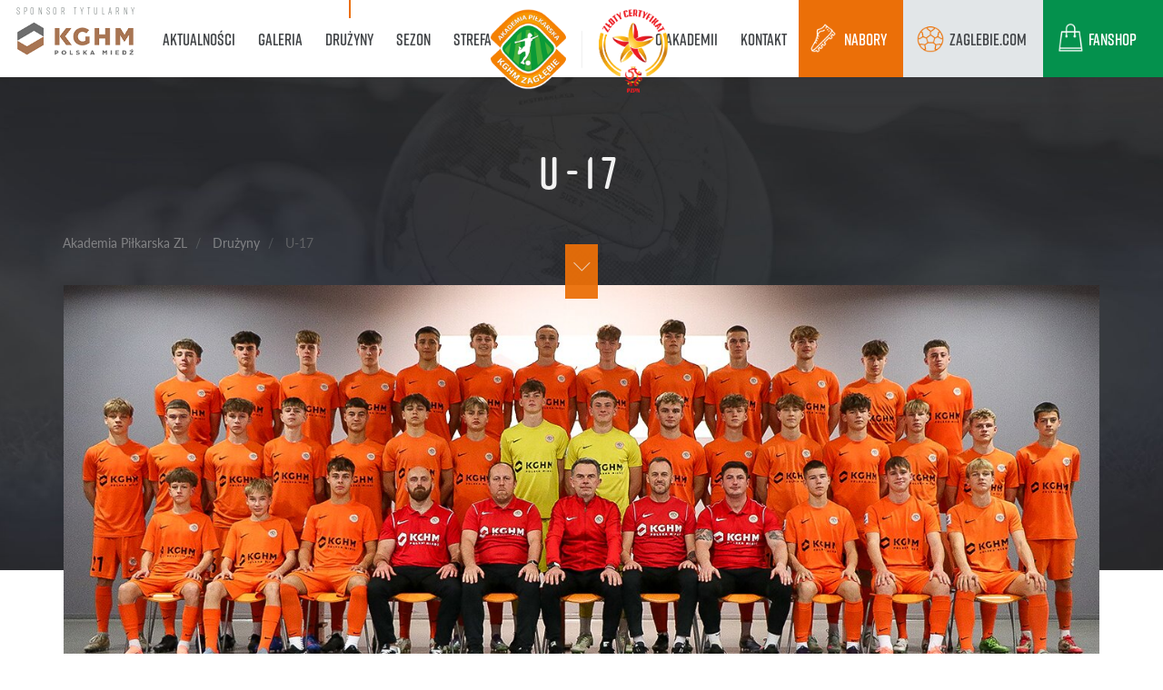

--- FILE ---
content_type: text/html; charset=UTF-8
request_url: https://www.akademiakghm.com/Druzyny/U-17
body_size: 11657
content:
<!DOCTYPE html>
<html class="no-js" lang="pl">

<head>
  <meta charset="UTF-8">
  <meta http-equiv="X-UA-Compatible" content="IE=edge">
  <meta name="viewport" content="width=device-width, initial-scale=1.0">
  <meta name="author" content="Advisage.pl">
  <meta name="robots" content="index, follow">

  <link rel="stylesheet" href="https://use.typekit.net/quk8mwk.css">

  
    <title>U-17  / Akademia Piłkarska Zagłębie Lubin</title>
<link href="/static/css/main.css?v2.09" media="screen" rel="stylesheet" type="text/css" />  <script src="/static/js/vendor/modernizr.min.js" type="text/javascript"></script>
  <script src="/static/js/vendor/jquery.min.js" type="text/javascript"></script>

  <!-- Google tag (gtag.js) -->
  <script async src="https://www.googletagmanager.com/gtag/js?id=G-FEEPHVJMK5"></script>
  <script>
    window.dataLayer = window.dataLayer || [];

    function gtag() {
      dataLayer.push(arguments);
    }
    gtag('js', new Date());

    gtag('config', 'G-FEEPHVJMK5');
  </script>

</head>


<body class=" front id-13 page-inner lang-pl ">

      <div class="loader-wrapper">
      <div class='overlay'></div>
      <div class='loader'>
        <div class='logo'><img src='/static/img/logo-apzl.png' alt='Akademia Piłkarska KGHM' /></div>
      </div>
    </div>
  
  <div class="page-wrapper">
    <div id="top">
      <div class="navbar-wrapper" data-in-view="active">
    <nav class="navbar navbar-default navbar-primary" role="navigation">
        <div class="container">
            <div class="navbar-sponsor">
                <div class="sponsor">
                    <div class="sponsor-label"><span>sponsor tytularny</span></div>
                    <div class="sponsor-logo">
                        <a href="https://kghm.com" target="_blank">
                            <img src="https://www.zaglebie.com/static/img/kghm-nav.png" alt="sponsor KGHM" />
                        </a>
                    </div>
                </div>
            </div>
            <div class="navbar-header">
                <button type="button" class="navbar-toggle collapsed" data-toggle="collapse" data-target="#navbar">
                    <span class="sr-only">Menu</span>
                    <span class="icon-bar"></span><span class="icon-bar"></span><span class="icon-bar"></span>
                </button>
                <div class="navbar-brand">
                    <div class="brand-logo">
                        <a href="/" data-toggle="tooltip" data-placement="bottom" data-delay="delay: { " show": 500, "hide" : 100 }" title="Akademia Piłkarska KGHM Zagłębie">
                            <img src="/static/img/logo-akademia-zl.png" alt="Akademia Piłkarska Zagłębie Lubin" />
                        </a>
                    </div>
                                    </div>
            </div>
            <div class="collapse navbar-collapse" id='navbar'>
                                <ul class="nav navbar-nav ul-1 ul-primary">
                                                                                                                        <li class="submenu submenu-2 megamenu megamenu-news hide-megamenu-nav main">
                                <a href="/Aktualnosci" class="megamenu megamenu-news hide-megamenu-nav main">
                                    <span data-hover="Aktualności">
                                        Aktualności                                    </span>
                                </a>
                                                                    <div class="megamenu-container">
                                                                                                                                                                                                <div class="megamenu-content">
                                                
<div id="megamenu-news" class="megamenu-news-wrapper" data-in-view="active">
	<div class="menu-item-list menu-item-list-4">
                            			<div class="menu-item menu-item-0">
				<a class="a-item" href="/Aktualnosci/Akademia/harmonogram-najblizszych-meczow-druzyn-ap-kghm-zaglebie_n7940">
					<span class="img"> 
						<img width="420" height="240" alt="" src="/galerie/2025/9/15.09%20CLJ%20U-19-%20Zag%C5%82%C4%99bie%20Lubin%20-%20Sl%C4%85sk%20Wroc%C5%82aw%20FOTO/image-thumb__23832__megamenu-cover/IMG_5190.jpeg" srcset="/galerie/2025/9/15.09%20CLJ%20U-19-%20Zag%C5%82%C4%99bie%20Lubin%20-%20Sl%C4%85sk%20Wroc%C5%82aw%20FOTO/image-thumb__23832__megamenu-cover/IMG_5190.jpeg 1x, /galerie/2025/9/15.09%20CLJ%20U-19-%20Zag%C5%82%C4%99bie%20Lubin%20-%20Sl%C4%85sk%20Wroc%C5%82aw%20FOTO/image-thumb__23832__megamenu-cover/IMG_5190@2x.jpeg 2x" />						<span class="ico ico-domyślny"></span>
					</span>
					<span class="info">
						<h4>
							<span>aktualności</span><br>
							Harmonogram najbliższych meczów drużyn AP KGHM Zagłębie						</h4> 
					</span>
				</a>
			</div>
		            			<div class="menu-item menu-item-1">
				<a class="a-item" href="/Aktualnosci/Akademia/kghm-cup-2026-juz-od-30-maja-_n7938">
					<span class="img"> 
						<img width="420" height="240" alt="" src="/galerie/2025/6/KGHM%20CUP%20U-9%20PHOTO/image-thumb__22935__megamenu-cover/20250614_TF004.JPG.jpeg" srcset="/galerie/2025/6/KGHM%20CUP%20U-9%20PHOTO/image-thumb__22935__megamenu-cover/20250614_TF004.JPG.jpeg 1x, /galerie/2025/6/KGHM%20CUP%20U-9%20PHOTO/image-thumb__22935__megamenu-cover/20250614_TF004.JPG@2x.jpeg 2x" />						<span class="ico ico-domyślny"></span>
					</span>
					<span class="info">
						<h4>
							<span>aktualności</span><br>
							KGHM CUP 2026 już od 30 maja!						</h4> 
					</span>
				</a>
			</div>
		            			<div class="menu-item menu-item-2">
				<a class="a-item" href="/Aktualnosci/Akademia/podsumowanie-weekendu-w-wykonaniu-druzyn-ap-kghm-zaglebie_n7937">
					<span class="img"> 
						<img width="420" height="240" alt="" src="/galerie/2026/1/19.01%20zl2%20-%20Carina%20Gubin%20sparing%20-%20FOTO/image-thumb__24770__megamenu-cover/_DSC6942.jpeg" srcset="/galerie/2026/1/19.01%20zl2%20-%20Carina%20Gubin%20sparing%20-%20FOTO/image-thumb__24770__megamenu-cover/_DSC6942.jpeg 1x, /galerie/2026/1/19.01%20zl2%20-%20Carina%20Gubin%20sparing%20-%20FOTO/image-thumb__24770__megamenu-cover/_DSC6942@2x.jpeg 2x" />						<span class="ico ico-domyślny"></span>
					</span>
					<span class="info">
						<h4>
							<span>aktualności</span><br>
							Podsumowanie weekendu w&nbsp;wykonaniu drużyn AP KGHM Zagłębie						</h4> 
					</span>
				</a>
			</div>
		            			<div class="menu-item menu-item-3">
				<a class="a-item" href="/Aktualnosci/Akademia/kghm-zaglebie-ii-lubin---carina-gubin-foto_n7935">
					<span class="img"> 
						<img width="420" height="240" alt="" src="/galerie/2026/1/19.01%20zl2%20-%20Carina%20Gubin%20sparing%20-%20FOTO/image-thumb__24755__megamenu-cover/_DSC6847.jpeg" srcset="/galerie/2026/1/19.01%20zl2%20-%20Carina%20Gubin%20sparing%20-%20FOTO/image-thumb__24755__megamenu-cover/_DSC6847.jpeg 1x, /galerie/2026/1/19.01%20zl2%20-%20Carina%20Gubin%20sparing%20-%20FOTO/image-thumb__24755__megamenu-cover/_DSC6847@2x.jpeg 2x" />						<span class="ico ico-domyślny"></span>
					</span>
					<span class="info">
						<h4>
							<span>aktualności</span><br>
							KGHM Zagłębie II Lubin -&nbsp;Carina Gubin | FOTO						</h4> 
					</span>
				</a>
			</div>
			</div>
</div>                                            </div>
                                                                                                                                                    </div>
                                                            </li>
                                                                                                                                                <li class="megamenu megamenu-gallery hide-megamenu-nav main">
                                <a href="/Galeria" target="">
                                    <span data-hover="Galeria">
                                        Galeria                                    </span>
                                </a>
                                                                    <div class="megamenu-container">
                                                                        <ul class="ul-2 megamenu-nav">
                                                                            </ul>
                                                                                                                        <div class="megamenu-content">
                                                
<div id="megamenu-gallery" class="megamenu-gallery-wrapper" data-in-view="active">
	<div class="menu-item-list menu-item-list-4">
										<div class="menu-item menu-item-0">
				<a class="a-item" href="/Galeria/kghm-zaglebie-ii-lubin---carina-gubin-foto_g7936">
					<span class="img"> 
						<img width="420" height="240" alt="" src="/galerie/2026/1/19.01%20zl2%20-%20Carina%20Gubin%20sparing%20-%20FOTO/image-thumb__24766__megamenu-cover/_DSC6925.jpeg" srcset="/galerie/2026/1/19.01%20zl2%20-%20Carina%20Gubin%20sparing%20-%20FOTO/image-thumb__24766__megamenu-cover/_DSC6925.jpeg 1x, /galerie/2026/1/19.01%20zl2%20-%20Carina%20Gubin%20sparing%20-%20FOTO/image-thumb__24766__megamenu-cover/_DSC6925@2x.jpeg 2x" />						<span class="ico ico-foto"></span>
					</span>
					<span class="info">
						<h4>	
														<span>w obiektywie</span><br>
							KGHM Zagłębie II Lubin -&nbsp;Carina Gubin | FOTO - 						</h4> 
					</span>
				</a>
			</div>
								<div class="menu-item menu-item-1">
				<a class="a-item" href="/Galeria/trening-kghm-zaglebia-ii-lubin-w-obiektywie_g7934">
					<span class="img"> 
						<img width="420" height="240" alt="" src="/galerie/2026/1/15.01%20trening%202%20druzyny/image-thumb__24745__megamenu-cover/_DSC6728.jpeg" srcset="/galerie/2026/1/15.01%20trening%202%20druzyny/image-thumb__24745__megamenu-cover/_DSC6728.jpeg 1x, /galerie/2026/1/15.01%20trening%202%20druzyny/image-thumb__24745__megamenu-cover/_DSC6728@2x.jpeg 2x" />						<span class="ico ico-foto"></span>
					</span>
					<span class="info">
						<h4>	
														<span>w obiektywie</span><br>
							Trening KGHM Zagłębia II Lubin w&nbsp;obiektywie - 						</h4> 
					</span>
				</a>
			</div>
								<div class="menu-item menu-item-2">
				<a class="a-item" href="/Galeria/kghm-zaglebie-ii-lubin---slask-ii-wroclaw-foto_g7906">
					<span class="img"> 
						<img width="420" height="240" alt="" src="/galerie/2025/12/05.12%20zl2-slask%202%20FOTO/image-thumb__24657__megamenu-cover/IMG_8973.jpeg" srcset="/galerie/2025/12/05.12%20zl2-slask%202%20FOTO/image-thumb__24657__megamenu-cover/IMG_8973.jpeg 1x, /galerie/2025/12/05.12%20zl2-slask%202%20FOTO/image-thumb__24657__megamenu-cover/IMG_8973@2x.jpeg 2x" />						<span class="ico ico-foto"></span>
					</span>
					<span class="info">
						<h4>	
														<span>w obiektywie</span><br>
							KGHM Zagłębie II Lubin -&nbsp;Śląsk II Wrocław | FOTO - 						</h4> 
					</span>
				</a>
			</div>
								<div class="menu-item menu-item-3">
				<a class="a-item" href="/Galeria/kghm-zaglebie-ii-lubin---sparta-katowice-foto_g7896">
					<span class="img"> 
						<img width="420" height="240" alt="" src="/galerie/2025/11/22.11%20ZL%20II%20-%20Sparta/image-thumb__24607__megamenu-cover/20251121_TF016.JPG.jpeg" srcset="/galerie/2025/11/22.11%20ZL%20II%20-%20Sparta/image-thumb__24607__megamenu-cover/20251121_TF016.JPG.jpeg 1x, /galerie/2025/11/22.11%20ZL%20II%20-%20Sparta/image-thumb__24607__megamenu-cover/20251121_TF016.JPG@2x.jpeg 2x" />						<span class="ico ico-foto"></span>
					</span>
					<span class="info">
						<h4>	
														<span>w obiektywie</span><br>
							KGHM Zagłębie II Lubin -&nbsp;Sparta Katowice | FOTO - 						</h4> 
					</span>
				</a>
			</div>
			</div>
</div>                                            </div>
                                                                                                                                                    </div>
                                                            </li>
                                                                                                                                                <li class="submenu submenu-15 megamenu megamenu-team  hide-megamenu-nav main active active-trail">
                                <a href="/Druzyny" class="megamenu megamenu-team  hide-megamenu-nav main active active-trail">
                                    <span data-hover="Drużyny">
                                        Drużyny                                    </span>
                                </a>
                                                                    <div class="megamenu-container">
                                                                                                                                                                                                <div class="megamenu-content">
                                                <div id="megamenu-team" class="megamenu-team-wrapper" data-in-view="active">
	<div class="menu-team-list">
        <ul>
		            <li>
                <a href="/Druzyny/KGHM-Zaglebie-II">
                    <div class="team-group-name">
                        <div class="group-name  group-name-sub">
                            <div>
                                                                KGHM                                <span>Zagłębie&nbsp;II</span>                            </div>
                        </div>
                    </div>
                </a>
            </li>
                    <li>
                <a href="/Druzyny/U-19">
                    <div class="team-group-name">
                        <div class="group-name ">
                            <div>
                                                                U-19                                                            </div>
                        </div>
                    </div>
                </a>
            </li>
                    <li>
                <a href="/Druzyny/U-17">
                    <div class="team-group-name">
                        <div class="group-name ">
                            <div>
                                                                U-17                                                            </div>
                        </div>
                    </div>
                </a>
            </li>
                    <li>
                <a href="/Druzyny/U-17-B1-">
                    <div class="team-group-name">
                        <div class="group-name  group-name-sub">
                            <div>
                                                                U-17                                <span>(B1)</span>                            </div>
                        </div>
                    </div>
                </a>
            </li>
                    <li>
                <a href="/Druzyny/U-15">
                    <div class="team-group-name">
                        <div class="group-name ">
                            <div>
                                                                U-15                                                            </div>
                        </div>
                    </div>
                </a>
            </li>
                    <li>
                <a href="/Druzyny/U-14-Miedziana">
                    <div class="team-group-name">
                        <div class="group-name ">
                            <div>
                                                                U-14                                                            </div>
                        </div>
                    </div>
                </a>
            </li>
                    <li>
                <a href="/Druzyny/U-13-Miedziana">
                    <div class="team-group-name">
                        <div class="group-name ">
                            <div>
                                                                U-13                                                            </div>
                        </div>
                    </div>
                </a>
            </li>
                    <li>
                <a href="/Druzyny/U-12-Miedziana">
                    <div class="team-group-name">
                        <div class="group-name ">
                            <div>
                                                                U-12                                                            </div>
                        </div>
                    </div>
                </a>
            </li>
                    <li>
                <a href="/Druzyny/U-11-Miedziana">
                    <div class="team-group-name">
                        <div class="group-name ">
                            <div>
                                                                U-11                                                            </div>
                        </div>
                    </div>
                </a>
            </li>
                    <li>
                <a href="/Druzyny/U-10-Miedziana">
                    <div class="team-group-name">
                        <div class="group-name ">
                            <div>
                                                                U-10                                                            </div>
                        </div>
                    </div>
                </a>
            </li>
                    <li>
                <a href="/Druzyny/U-9-Miedziana">
                    <div class="team-group-name">
                        <div class="group-name ">
                            <div>
                                                                U-9                                                            </div>
                        </div>
                    </div>
                </a>
            </li>
                    <li>
                <a href="/Druzyny/U-8-Miedziana">
                    <div class="team-group-name">
                        <div class="group-name ">
                            <div>
                                                                U-8                                                            </div>
                        </div>
                    </div>
                </a>
            </li>
                    <li>
                <a href="/Druzyny/U-7">
                    <div class="team-group-name">
                        <div class="group-name ">
                            <div>
                                                                U-7                                                            </div>
                        </div>
                    </div>
                </a>
            </li>
                    <li>
                <a href="/Druzyny/U-11-Dziewczynki">
                    <div class="team-group-name">
                        <div class="group-name  group-name-sub">
                            <div>
                                                                U-11                                <span>Dziewczynki</span>                            </div>
                        </div>
                    </div>
                </a>
            </li>
                    <li>
                <a href="/Druzyny/U-13-Dziewczynki">
                    <div class="team-group-name">
                        <div class="group-name  group-name-sub">
                            <div>
                                                                U-13                                <span>Dziewczynki</span>                            </div>
                        </div>
                    </div>
                </a>
            </li>
                </ul>
	</div>
</div>
                                            </div>
                                                                                                                                                    </div>
                                                            </li>
                                                                                                                                                <li class="submenu submenu-2  main">
                                <a href="/Sezon" class=" main">
                                    <span data-hover="Sezon">
                                        Sezon                                    </span>
                                </a>
                                                                                                            <ul class="ul-2 ">
                                                                                                                                            <li class="">
                                                    <a href="/Sezon/Sezon-2018-2019">
                                                        <span data-hover="Sezon Sezon 2018-2019">
                                                            Sezon Sezon 2018-2019                                                        </span>
                                                    </a>
                                                </li>
                                                                                                                                            <li class="">
                                                    <a href="/Sezon/Sezon-2019-2020">
                                                        <span data-hover="Sezon Sezon 2019-2020">
                                                            Sezon Sezon 2019-2020                                                        </span>
                                                    </a>
                                                </li>
                                                                                    </ul>
                                                                                                                                        </li>
                                                                                                                                                <li class="submenu submenu-4 megamenu megamenu-blog  main">
                                <a href="/Strefa-wiedzy" class="megamenu megamenu-blog  main">
                                    <span data-hover="Strefa wiedzy">
                                        Strefa wiedzy                                    </span>
                                </a>
                                                                    <div class="megamenu-container">
                                                                                                                <ul class="ul-2 megamenu-nav">
                                                                                                                                            <li class="">
                                                    <a href="/Strefa-wiedzy/Pilkarski-elementarz">
                                                        <span data-hover="Piłkarski elementarz">
                                                            Piłkarski elementarz                                                        </span>
                                                    </a>
                                                </li>
                                                                                                                                            <li class="">
                                                    <a href="/Strefa-wiedzy/Strefa-mentalna">
                                                        <span data-hover="Strefa mentalna">
                                                            Strefa mentalna                                                        </span>
                                                    </a>
                                                </li>
                                                                                                                                            <li class="">
                                                    <a href="/Strefa-wiedzy/Strefa-dietetyczna">
                                                        <span data-hover="Strefa dietetyczna">
                                                            Strefa dietetyczna                                                        </span>
                                                    </a>
                                                </li>
                                                                                                                                            <li class="">
                                                    <a href="/Strefa-wiedzy/Strefa-motoryczna">
                                                        <span data-hover="Strefa motoryczna">
                                                            Strefa motoryczna                                                        </span>
                                                    </a>
                                                </li>
                                                                                    </ul>
                                                                                                                                                            <div class="megamenu-content">
                                                
<div id="megamenu-blog" class="megamenu-blog-wrapper" data-in-view="active">
	<div class="menu-item-list menu-item-list-3">
										<div class="menu-item menu-item-0">
				<a class="a-item" href="/Strefa-wiedzy/Strefa-motoryczna/trening-dla-bramkarzy-mobilnosc-koordynacja-strefa-motoryczna-ap-kghm-zaglebie_b3347">
					<span class="img"> 
						<img width="420" height="240" alt="" src="/aktualnosci/2021/2/image-thumb__7789__megamenu-cover/Akademia_akademia2.jpeg" srcset="/aktualnosci/2021/2/image-thumb__7789__megamenu-cover/Akademia_akademia2.jpeg 1x, /aktualnosci/2021/2/image-thumb__7789__megamenu-cover/Akademia_akademia2@2x.jpeg 2x" />						<span class="ico ico-gazeta"></span>
					</span>
					<span class="info">
						<h4>
							<span>Motoryka</span><br>
							TRENING DLA BRAMKARZY | mobilność&koordynacja | Strefa Motoryczna AP KGHM Zagłębie						</h4> 
					</span>
				</a>
			</div>
								<div class="menu-item menu-item-1">
				<a class="a-item" href="/Strefa-wiedzy/Strefa-mentalna/praca-ktora-przyblizy-cie-do-celu_b2496">
					<span class="img"> 
						<img width="420" height="240" alt="" src="/galerie/2020/1/10.01%20testy/image-thumb__5451__megamenu-cover/_DSC3612.jpeg" srcset="/galerie/2020/1/10.01%20testy/image-thumb__5451__megamenu-cover/_DSC3612.jpeg 1x, /galerie/2020/1/10.01%20testy/image-thumb__5451__megamenu-cover/_DSC3612@2x.jpeg 2x" />						<span class="ico ico-gazeta"></span>
					</span>
					<span class="info">
						<h4>
							<span>Mentalność</span><br>
							Praca, która przybliży Cię do celu						</h4> 
					</span>
				</a>
			</div>
									<div class="menu-item menu-item-0">
				<a class="a-item" href="/Strefa-wiedzy/Pilkarski-elementarz#pilkarski-elementarz-7-nauka-piastkowania_v3502">
					<span class="img"> 
						<img width="420" height="240" alt="" src="/aktualnosci/2021/2/image-thumb__8105__megamenu-cover/20210204_pilkarskielementarz.jpeg" srcset="/aktualnosci/2021/2/image-thumb__8105__megamenu-cover/20210204_pilkarskielementarz.jpeg 1x, /aktualnosci/2021/2/image-thumb__8105__megamenu-cover/20210204_pilkarskielementarz@2x.jpeg 2x" />						<span class="ico ico-video"></span>
					</span>
					<span class="info">
						<h4>
							<span>Piłkarski elementarz</span><br>
							Piłkarski Elementarz || #7: Nauka piąstkowania						</h4> 
					</span>
				</a>
			</div>
			</div>
</div>                                            </div>
                                                                                                                                                    </div>
                                                            </li>
                                                                                                                                                <li class="right shop main">
                                <a href="https://sklep.zaglebie.com" target="_blank">
                                    <span data-hover="Fanshop">
                                        Fanshop                                    </span>
                                </a>
                                                                    <ul class="ul-2 ">
                                                                            </ul>
                                                                                                    </li>
                                                                                                                                                <li class="right site main">
                                <a href="https://zaglebie.com" target="_blank">
                                    <span data-hover="zaglebie.com">
                                        zaglebie.com                                    </span>
                                </a>
                                                                    <ul class="ul-2 ">
                                                                            </ul>
                                                                                                    </li>
                                                                                                                                                <li class="right recruitment main">
                                <a href="/Rekrutacja" target="">
                                    <span data-hover="Nabory">
                                        Nabory                                    </span>
                                </a>
                                                                    <ul class="ul-2 ">
                                                                            </ul>
                                                                                                    </li>
                                                                                                                                                <li class="right main">
                                <a href="/Kontakt" target="">
                                    <span data-hover="Kontakt">
                                        Kontakt                                    </span>
                                </a>
                                                                    <ul class="ul-2 ">
                                                                            </ul>
                                                                                                    </li>
                                                                                                                                                <li class="submenu submenu-2 right main">
                                <a href="/O-akademii" class="right main">
                                    <span data-hover="O akademii">
                                        O akademii                                    </span>
                                </a>
                                                                                                            <ul class="ul-2 ">
                                                                                                                                            <li class="">
                                                    <a href="/O-akademii/Piotr-Zielinski">
                                                        <span data-hover="Piotr Zieliński">
                                                            Piotr Zieliński                                                        </span>
                                                    </a>
                                                </li>
                                                                                                                                            <li class="">
                                                    <a href="/O-akademii/Piotr-Zielinski_copy">
                                                        <span data-hover="Piotr Zieliński">
                                                            Piotr Zieliński                                                        </span>
                                                    </a>
                                                </li>
                                                                                    </ul>
                                                                                                                                        </li>
                                                                                                                                                                                    </ul>
            </div>
        </div>
    </nav>
</div>    </div>
    <div id="content">
      
<div id="simple-top-cover" class="top-wrapper simple-top-cover-wrapper" data-in-view="active">
<section>
	<div class="container">
		<div class="row">
			<div class="col-md-10 col-md-offset-1 col col-simple-top-cover">
				<h1>U-17 </h1> 
			</div>
		</div>
	</div>
	<div id="breadcrumbs" class="breadcrumbs-wrapper">
	<div class="container">
		<div class="row">
			<div class="col-md-10 col-md-offset-0 col-breadcrumbs">
				<ol class="breadcrumb">
					<li><a href="">Akademia Piłkarska ZL</a></li>
							<li>
				<a href="/Druzyny">
		  
			Drużyny				</a>
		  
	</li>
		<li>
		  
			U-17		  
	</li>
   									</ol>
			</div>
		</div>
	</div>
</div>
	<div class="btn-scroll">
		<a href="#content-page" class="scroll-me"><span></span></a>
	</div>
</section>
</div>
<div id="content-page"></div>

<div data-afn-visibility="show"></div>
<div id="team-list-with-photos" class="content-wrapper team-list-with-photos-wrapper" data-in-view="active" data-in-view-propagate-to="h3">
    <section>
                    <div class="container">
                <div class="row">
                    <div class="col-md-12 col-md-offset-0 col col-cover">
                        <div class="team-cover">
                            <img width="1360" height="680" alt="" src="/dru%C5%BCyny/2025%20dru%C5%BCyny%20-%20zdj%C4%99cia/image-thumb__24637__team-list-cover/U-17.jpeg" srcset="/dru%C5%BCyny/2025%20dru%C5%BCyny%20-%20zdj%C4%99cia/image-thumb__24637__team-list-cover/U-17.jpeg 1x, /dru%C5%BCyny/2025%20dru%C5%BCyny%20-%20zdj%C4%99cia/image-thumb__24637__team-list-cover/U-17@2x.jpeg 2x" />                        </div>
                    </div>
                </div>
            </div>
                <div class="container">
            <div class="row">
                <div class="col-md-12 col col-team-list-with-photos">
                                            <div class="team-list-navigation">
                            <ul>
                                                                    <li><a class="scroll-me" href="#bramkarz">bramkarz</a></li>
                                                                    <li><a class="scroll-me" href="#obronca">obrońca</a></li>
                                                                    <li><a class="scroll-me" href="#pomocnik">pomocnik</a></li>
                                                                    <li><a class="scroll-me" href="#napastnik">napastnik</a></li>
                                                                    <li><a class="scroll-me" href="#sztab-szkoleniowy">sztab szkoleniowy</a></li>
                                                            </ul>
                        </div>
                        <div class="position-list">
                                                            <div class="position-item" id="bramkarz" data-category="bramkarz">
                                    <h3>bramkarz</h3>
                                    <div class="team-list">
                                                                                                                                                                                                                                                                                                                                                                                                                                                                                                                                                                                                                            <div class="team-item team-item-4" data-in-view="active">
                                                        <a class="a-item" href="https://www.akademiakghm.com/Druzyny/U-17/borys-sygut_tt7577">
                                                            <span class="img">
                                                                <img width="320" height="540" alt="" src="/aktualnosci/2025/10/01.10%20pi%C5%82karze%20puste/image-thumb__24098__team-list-front-cover/pilkarz_pusty.jpeg" srcset="/aktualnosci/2025/10/01.10%20pi%C5%82karze%20puste/image-thumb__24098__team-list-front-cover/pilkarz_pusty.jpeg 1x, /aktualnosci/2025/10/01.10%20pi%C5%82karze%20puste/image-thumb__24098__team-list-front-cover/pilkarz_pusty@2x.jpeg 2x" />                                                                <span class="num"></span>
                                                            </span>
                                                            <span class="info">
                                                                <h4>Borys<br>Sygut</h4>
                                                                                                                                <p class="age">
                                                                                                                                    </p>

                                                            </span>
                                                        </a>
                                                    </div>
                                                                                                                                                                                                                                                                                                                                                                                                                                                                                                                                                                                                                                                                                                                                                                                                                            <div class="team-item team-item-11" data-in-view="active">
                                                        <a class="a-item" href="https://www.akademiakghm.com/Druzyny/U-17/igor-kaftanowicz_tt7575">
                                                            <span class="img">
                                                                <img width="320" height="540" alt="" src="/aktualnosci/2025/10/01.10%20pi%C5%82karze%20puste/image-thumb__24098__team-list-front-cover/pilkarz_pusty.jpeg" srcset="/aktualnosci/2025/10/01.10%20pi%C5%82karze%20puste/image-thumb__24098__team-list-front-cover/pilkarz_pusty.jpeg 1x, /aktualnosci/2025/10/01.10%20pi%C5%82karze%20puste/image-thumb__24098__team-list-front-cover/pilkarz_pusty@2x.jpeg 2x" />                                                                <span class="num"></span>
                                                            </span>
                                                            <span class="info">
                                                                <h4>Igor<br>Kaftanowicz</h4>
                                                                                                                                <p class="age">
                                                                                                                                    </p>

                                                            </span>
                                                        </a>
                                                    </div>
                                                                                                                                                                                                                                                                                                                                                                                                                                                                                                                                                                                                                                                                                                                                                                                                                                                                                                                                                                                                                                                                                                                                                                                                                                                                                                                        </div>
                                </div>
                                                            <div class="position-item" id="obronca" data-category="obrońca">
                                    <h3>obrońca</h3>
                                    <div class="team-list">
                                                                                                                                                                                                                                                                                                                                                                                                                                                                                                                                                                                                                                                                                                                                                                                                                    <div class="team-item team-item-6" data-in-view="active">
                                                        <a class="a-item" href="https://www.akademiakghm.com/Druzyny/U-17/dmytro-domarecki_tt7579">
                                                            <span class="img">
                                                                <img width="320" height="540" alt="" src="/aktualnosci/2025/10/01.10%20pi%C5%82karze%20puste/image-thumb__24098__team-list-front-cover/pilkarz_pusty.jpeg" srcset="/aktualnosci/2025/10/01.10%20pi%C5%82karze%20puste/image-thumb__24098__team-list-front-cover/pilkarz_pusty.jpeg 1x, /aktualnosci/2025/10/01.10%20pi%C5%82karze%20puste/image-thumb__24098__team-list-front-cover/pilkarz_pusty@2x.jpeg 2x" />                                                                <span class="num"></span>
                                                            </span>
                                                            <span class="info">
                                                                <h4>Dmytro<br>Domarecki</h4>
                                                                                                                                <p class="age">
                                                                                                                                    </p>

                                                            </span>
                                                        </a>
                                                    </div>
                                                                                                                                                                                                                                                    <div class="team-item team-item-7" data-in-view="active">
                                                        <a class="a-item" href="https://www.akademiakghm.com/Druzyny/U-17/dominik-szczerbowski_tt7589">
                                                            <span class="img">
                                                                <img width="320" height="540" alt="" src="/aktualnosci/2025/10/01.10%20pi%C5%82karze%20puste/image-thumb__24098__team-list-front-cover/pilkarz_pusty.jpeg" srcset="/aktualnosci/2025/10/01.10%20pi%C5%82karze%20puste/image-thumb__24098__team-list-front-cover/pilkarz_pusty.jpeg 1x, /aktualnosci/2025/10/01.10%20pi%C5%82karze%20puste/image-thumb__24098__team-list-front-cover/pilkarz_pusty@2x.jpeg 2x" />                                                                <span class="num"></span>
                                                            </span>
                                                            <span class="info">
                                                                <h4>Dominik<br>Szczerbowski</h4>
                                                                                                                                <p class="age">
                                                                                                                                    </p>

                                                            </span>
                                                        </a>
                                                    </div>
                                                                                                                                                                                                                                                                                                                                                                                                                                                                                                                                                                                                                                                                                                                                                                                                                                                                                                                        <div class="team-item team-item-15" data-in-view="active">
                                                        <a class="a-item" href="https://www.akademiakghm.com/Druzyny/U-17/jakub-lewandowski_tt7586">
                                                            <span class="img">
                                                                <img width="320" height="540" alt="" src="/aktualnosci/2025/10/01.10%20pi%C5%82karze%20puste/image-thumb__24098__team-list-front-cover/pilkarz_pusty.jpeg" srcset="/aktualnosci/2025/10/01.10%20pi%C5%82karze%20puste/image-thumb__24098__team-list-front-cover/pilkarz_pusty.jpeg 1x, /aktualnosci/2025/10/01.10%20pi%C5%82karze%20puste/image-thumb__24098__team-list-front-cover/pilkarz_pusty@2x.jpeg 2x" />                                                                <span class="num"></span>
                                                            </span>
                                                            <span class="info">
                                                                <h4>Jakub<br>Lewandowski</h4>
                                                                                                                                <p class="age">
                                                                                                                                    </p>

                                                            </span>
                                                        </a>
                                                    </div>
                                                                                                                                                                                                                                                                                                                                                                                                                                            <div class="team-item team-item-18" data-in-view="active">
                                                        <a class="a-item" href="https://www.akademiakghm.com/Druzyny/U-17/mateusz-dworecki_tt7581">
                                                            <span class="img">
                                                                <img width="320" height="540" alt="" src="/aktualnosci/2025/10/01.10%20pi%C5%82karze%20puste/image-thumb__24098__team-list-front-cover/pilkarz_pusty.jpeg" srcset="/aktualnosci/2025/10/01.10%20pi%C5%82karze%20puste/image-thumb__24098__team-list-front-cover/pilkarz_pusty.jpeg 1x, /aktualnosci/2025/10/01.10%20pi%C5%82karze%20puste/image-thumb__24098__team-list-front-cover/pilkarz_pusty@2x.jpeg 2x" />                                                                <span class="num"></span>
                                                            </span>
                                                            <span class="info">
                                                                <h4>Mateusz<br>Dworecki</h4>
                                                                                                                                <p class="age">
                                                                                                                                    </p>

                                                            </span>
                                                        </a>
                                                    </div>
                                                                                                                                                                                                                                                                                                                                                                                                                                                                                                                                                                                                                                    <div class="team-item team-item-23" data-in-view="active">
                                                        <a class="a-item" href="https://www.akademiakghm.com/Druzyny/U-17/xavier-jaskula_tt7583">
                                                            <span class="img">
                                                                <img width="320" height="540" alt="" src="/aktualnosci/2025/10/01.10%20pi%C5%82karze%20puste/image-thumb__24098__team-list-front-cover/pilkarz_pusty.jpeg" srcset="/aktualnosci/2025/10/01.10%20pi%C5%82karze%20puste/image-thumb__24098__team-list-front-cover/pilkarz_pusty.jpeg 1x, /aktualnosci/2025/10/01.10%20pi%C5%82karze%20puste/image-thumb__24098__team-list-front-cover/pilkarz_pusty@2x.jpeg 2x" />                                                                <span class="num"></span>
                                                            </span>
                                                            <span class="info">
                                                                <h4>Xavier <br>Jaskuła </h4>
                                                                                                                                <p class="age">
                                                                                                                                    </p>

                                                            </span>
                                                        </a>
                                                    </div>
                                                                                                                                                                        </div>
                                </div>
                                                            <div class="position-item" id="pomocnik" data-category="pomocnik">
                                    <h3>pomocnik</h3>
                                    <div class="team-list">
                                                                                                                                                                                                                                                                                                                                                                                                                                    <div class="team-item team-item-2" data-in-view="active">
                                                        <a class="a-item" href="https://www.akademiakghm.com/Druzyny/U-17/aleksander-laksy_tt7595">
                                                            <span class="img">
                                                                <img width="320" height="540" alt="" src="/aktualnosci/2025/10/01.10%20pi%C5%82karze%20puste/image-thumb__24098__team-list-front-cover/pilkarz_pusty.jpeg" srcset="/aktualnosci/2025/10/01.10%20pi%C5%82karze%20puste/image-thumb__24098__team-list-front-cover/pilkarz_pusty.jpeg 1x, /aktualnosci/2025/10/01.10%20pi%C5%82karze%20puste/image-thumb__24098__team-list-front-cover/pilkarz_pusty@2x.jpeg 2x" />                                                                <span class="num"></span>
                                                            </span>
                                                            <span class="info">
                                                                <h4>Aleksander<br>Laksy</h4>
                                                                                                                                <p class="age">
                                                                                                                                    </p>

                                                            </span>
                                                        </a>
                                                    </div>
                                                                                                                                                                                                                                                    <div class="team-item team-item-3" data-in-view="active">
                                                        <a class="a-item" href="https://www.akademiakghm.com/Druzyny/U-17/bartosz-witkowski_tt7611">
                                                            <span class="img">
                                                                <img width="320" height="540" alt="" src="/aktualnosci/2025/10/01.10%20pi%C5%82karze%20puste/image-thumb__24098__team-list-front-cover/pilkarz_pusty.jpeg" srcset="/aktualnosci/2025/10/01.10%20pi%C5%82karze%20puste/image-thumb__24098__team-list-front-cover/pilkarz_pusty.jpeg 1x, /aktualnosci/2025/10/01.10%20pi%C5%82karze%20puste/image-thumb__24098__team-list-front-cover/pilkarz_pusty@2x.jpeg 2x" />                                                                <span class="num"></span>
                                                            </span>
                                                            <span class="info">
                                                                <h4>Bartosz<br>Witkowski</h4>
                                                                                                                                <p class="age">
                                                                                                                                    </p>

                                                            </span>
                                                        </a>
                                                    </div>
                                                                                                                                                                                                                                                                                                                                                <div class="team-item team-item-5" data-in-view="active">
                                                        <a class="a-item" href="https://www.akademiakghm.com/Druzyny/U-17/dawid-haufa_tt7592">
                                                            <span class="img">
                                                                <img width="320" height="540" alt="" src="/aktualnosci/2025/10/01.10%20pi%C5%82karze%20puste/image-thumb__24098__team-list-front-cover/pilkarz_pusty.jpeg" srcset="/aktualnosci/2025/10/01.10%20pi%C5%82karze%20puste/image-thumb__24098__team-list-front-cover/pilkarz_pusty.jpeg 1x, /aktualnosci/2025/10/01.10%20pi%C5%82karze%20puste/image-thumb__24098__team-list-front-cover/pilkarz_pusty@2x.jpeg 2x" />                                                                <span class="num"></span>
                                                            </span>
                                                            <span class="info">
                                                                <h4>Dawid<br>Haufa</h4>
                                                                                                                                <p class="age">
                                                                                                                                    </p>

                                                            </span>
                                                        </a>
                                                    </div>
                                                                                                                                                                                                                                                                                                                                                                                                                                            <div class="team-item team-item-8" data-in-view="active">
                                                        <a class="a-item" href="https://www.akademiakghm.com/Druzyny/U-17/filip-falkowski_tt7591">
                                                            <span class="img">
                                                                <img width="320" height="540" alt="" src="/aktualnosci/2025/10/01.10%20pi%C5%82karze%20puste/image-thumb__24098__team-list-front-cover/pilkarz_pusty.jpeg" srcset="/aktualnosci/2025/10/01.10%20pi%C5%82karze%20puste/image-thumb__24098__team-list-front-cover/pilkarz_pusty.jpeg 1x, /aktualnosci/2025/10/01.10%20pi%C5%82karze%20puste/image-thumb__24098__team-list-front-cover/pilkarz_pusty@2x.jpeg 2x" />                                                                <span class="num"></span>
                                                            </span>
                                                            <span class="info">
                                                                <h4>Filip<br>Falkowski</h4>
                                                                                                                                <p class="age">
                                                                                                                                    </p>

                                                            </span>
                                                        </a>
                                                    </div>
                                                                                                                                                                                                                                                                                                                                                <div class="team-item team-item-10" data-in-view="active">
                                                        <a class="a-item" href="https://www.akademiakghm.com/Druzyny/U-17/gracjan-jaschik_tt7593">
                                                            <span class="img">
                                                                <img width="320" height="540" alt="" src="/aktualnosci/2025/10/01.10%20pi%C5%82karze%20puste/image-thumb__24098__team-list-front-cover/pilkarz_pusty.jpeg" srcset="/aktualnosci/2025/10/01.10%20pi%C5%82karze%20puste/image-thumb__24098__team-list-front-cover/pilkarz_pusty.jpeg 1x, /aktualnosci/2025/10/01.10%20pi%C5%82karze%20puste/image-thumb__24098__team-list-front-cover/pilkarz_pusty@2x.jpeg 2x" />                                                                <span class="num"></span>
                                                            </span>
                                                            <span class="info">
                                                                <h4>Gracjan<br>Jaschik</h4>
                                                                                                                                <p class="age">
                                                                                                                                    </p>

                                                            </span>
                                                        </a>
                                                    </div>
                                                                                                                                                                                                                                                                                                                                                <div class="team-item team-item-12" data-in-view="active">
                                                        <a class="a-item" href="https://www.akademiakghm.com/Druzyny/U-17/igor-mak_tt7599">
                                                            <span class="img">
                                                                <img width="320" height="540" alt="" src="/aktualnosci/2025/10/01.10%20pi%C5%82karze%20puste/image-thumb__24098__team-list-front-cover/pilkarz_pusty.jpeg" srcset="/aktualnosci/2025/10/01.10%20pi%C5%82karze%20puste/image-thumb__24098__team-list-front-cover/pilkarz_pusty.jpeg 1x, /aktualnosci/2025/10/01.10%20pi%C5%82karze%20puste/image-thumb__24098__team-list-front-cover/pilkarz_pusty@2x.jpeg 2x" />                                                                <span class="num"></span>
                                                            </span>
                                                            <span class="info">
                                                                <h4>Igor<br>Mak</h4>
                                                                                                                                <p class="age">
                                                                                                                                    </p>

                                                            </span>
                                                        </a>
                                                    </div>
                                                                                                                                                                                                                                                    <div class="team-item team-item-13" data-in-view="active">
                                                        <a class="a-item" href="https://www.akademiakghm.com/Druzyny/U-17/igor-marzec_tt7602">
                                                            <span class="img">
                                                                <img width="320" height="540" alt="" src="/aktualnosci/2025/10/01.10%20pi%C5%82karze%20puste/image-thumb__24098__team-list-front-cover/pilkarz_pusty.jpeg" srcset="/aktualnosci/2025/10/01.10%20pi%C5%82karze%20puste/image-thumb__24098__team-list-front-cover/pilkarz_pusty.jpeg 1x, /aktualnosci/2025/10/01.10%20pi%C5%82karze%20puste/image-thumb__24098__team-list-front-cover/pilkarz_pusty@2x.jpeg 2x" />                                                                <span class="num"></span>
                                                            </span>
                                                            <span class="info">
                                                                <h4>Igor<br>Marzec</h4>
                                                                                                                                <p class="age">
                                                                                                                                    </p>

                                                            </span>
                                                        </a>
                                                    </div>
                                                                                                                                                                                                                                                    <div class="team-item team-item-14" data-in-view="active">
                                                        <a class="a-item" href="https://www.akademiakghm.com/Druzyny/U-17/igor-obrzanowski_tt7601">
                                                            <span class="img">
                                                                <img width="320" height="540" alt="" src="/aktualnosci/2025/10/01.10%20pi%C5%82karze%20puste/image-thumb__24098__team-list-front-cover/pilkarz_pusty.jpeg" srcset="/aktualnosci/2025/10/01.10%20pi%C5%82karze%20puste/image-thumb__24098__team-list-front-cover/pilkarz_pusty.jpeg 1x, /aktualnosci/2025/10/01.10%20pi%C5%82karze%20puste/image-thumb__24098__team-list-front-cover/pilkarz_pusty@2x.jpeg 2x" />                                                                <span class="num"></span>
                                                            </span>
                                                            <span class="info">
                                                                <h4>Igor<br>Obrzanowski </h4>
                                                                                                                                <p class="age">
                                                                                                                                    </p>

                                                            </span>
                                                        </a>
                                                    </div>
                                                                                                                                                                                                                                                                                                                                                <div class="team-item team-item-16" data-in-view="active">
                                                        <a class="a-item" href="https://www.akademiakghm.com/Druzyny/U-17/karol-ziobro_tt7701">
                                                            <span class="img">
                                                                <img width="320" height="540" alt="" src="/aktualnosci/2025/10/01.10%20pi%C5%82karze%20puste/image-thumb__24098__team-list-front-cover/pilkarz_pusty.jpeg" srcset="/aktualnosci/2025/10/01.10%20pi%C5%82karze%20puste/image-thumb__24098__team-list-front-cover/pilkarz_pusty.jpeg 1x, /aktualnosci/2025/10/01.10%20pi%C5%82karze%20puste/image-thumb__24098__team-list-front-cover/pilkarz_pusty@2x.jpeg 2x" />                                                                <span class="num"></span>
                                                            </span>
                                                            <span class="info">
                                                                <h4>Karol<br>Ziobro</h4>
                                                                                                                                <p class="age">
                                                                                                                                    </p>

                                                            </span>
                                                        </a>
                                                    </div>
                                                                                                                                                                                                                                                    <div class="team-item team-item-17" data-in-view="active">
                                                        <a class="a-item" href="https://www.akademiakghm.com/Druzyny/U-17/maciej-kandora_tt7594">
                                                            <span class="img">
                                                                <img width="320" height="540" alt="" src="/aktualnosci/2025/10/01.10%20pi%C5%82karze%20puste/image-thumb__24098__team-list-front-cover/pilkarz_pusty.jpeg" srcset="/aktualnosci/2025/10/01.10%20pi%C5%82karze%20puste/image-thumb__24098__team-list-front-cover/pilkarz_pusty.jpeg 1x, /aktualnosci/2025/10/01.10%20pi%C5%82karze%20puste/image-thumb__24098__team-list-front-cover/pilkarz_pusty@2x.jpeg 2x" />                                                                <span class="num"></span>
                                                            </span>
                                                            <span class="info">
                                                                <h4>Maciej<br>Kandora</h4>
                                                                                                                                <p class="age">
                                                                                                                                    </p>

                                                            </span>
                                                        </a>
                                                    </div>
                                                                                                                                                                                                                                                                                                                                                <div class="team-item team-item-19" data-in-view="active">
                                                        <a class="a-item" href="https://www.akademiakghm.com/Druzyny/U-17/mateusz-politanski_tt7604">
                                                            <span class="img">
                                                                <img width="320" height="540" alt="" src="/aktualnosci/2025/10/01.10%20pi%C5%82karze%20puste/image-thumb__24098__team-list-front-cover/pilkarz_pusty.jpeg" srcset="/aktualnosci/2025/10/01.10%20pi%C5%82karze%20puste/image-thumb__24098__team-list-front-cover/pilkarz_pusty.jpeg 1x, /aktualnosci/2025/10/01.10%20pi%C5%82karze%20puste/image-thumb__24098__team-list-front-cover/pilkarz_pusty@2x.jpeg 2x" />                                                                <span class="num"></span>
                                                            </span>
                                                            <span class="info">
                                                                <h4>Mateusz<br>Politański</h4>
                                                                                                                                <p class="age">
                                                                                                                                    </p>

                                                            </span>
                                                        </a>
                                                    </div>
                                                                                                                                                                                                                                                    <div class="team-item team-item-20" data-in-view="active">
                                                        <a class="a-item" href="https://www.akademiakghm.com/Druzyny/U-17/mikolaj-wlodarczyk_tt7612">
                                                            <span class="img">
                                                                <img width="320" height="540" alt="" src="/aktualnosci/2025/10/01.10%20pi%C5%82karze%20puste/image-thumb__24098__team-list-front-cover/pilkarz_pusty.jpeg" srcset="/aktualnosci/2025/10/01.10%20pi%C5%82karze%20puste/image-thumb__24098__team-list-front-cover/pilkarz_pusty.jpeg 1x, /aktualnosci/2025/10/01.10%20pi%C5%82karze%20puste/image-thumb__24098__team-list-front-cover/pilkarz_pusty@2x.jpeg 2x" />                                                                <span class="num"></span>
                                                            </span>
                                                            <span class="info">
                                                                <h4>Mikołaj<br>Włodarczyk</h4>
                                                                                                                                <p class="age">
                                                                                                                                    </p>

                                                            </span>
                                                        </a>
                                                    </div>
                                                                                                                                                                                                                                                    <div class="team-item team-item-21" data-in-view="active">
                                                        <a class="a-item" href="https://www.akademiakghm.com/Druzyny/U-17/stanislaw-szpejcher_tt6917">
                                                            <span class="img">
                                                                <img width="320" height="540" alt="" src="/image-thumb__20738__team-list-front-cover/pilkarz_pusty_8.jpeg" srcset="/image-thumb__20738__team-list-front-cover/pilkarz_pusty_8.jpeg 1x, /image-thumb__20738__team-list-front-cover/pilkarz_pusty_8@2x.jpeg 2x" />                                                                <span class="num"></span>
                                                            </span>
                                                            <span class="info">
                                                                <h4>Stanisław<br>Szpejcher</h4>
                                                                                                                                <p class="age">
                                                                                                                                    </p>

                                                            </span>
                                                        </a>
                                                    </div>
                                                                                                                                                                                                                                                                                                                                                                </div>
                                </div>
                                                            <div class="position-item" id="napastnik" data-category="napastnik">
                                    <h3>napastnik</h3>
                                    <div class="team-list">
                                                                                                                                                                                                                                                                                                                                                                                                                                                                                                                                                                                                                                                                                                                                                                                                                                                                                                                                                                                                                                                                                                        <div class="team-item team-item-9" data-in-view="active">
                                                        <a class="a-item" href="https://www.akademiakghm.com/Druzyny/U-17/franciszek-michalak_tt7616">
                                                            <span class="img">
                                                                <img width="320" height="540" alt="" src="/aktualnosci/2025/10/01.10%20pi%C5%82karze%20puste/image-thumb__24098__team-list-front-cover/pilkarz_pusty.jpeg" srcset="/aktualnosci/2025/10/01.10%20pi%C5%82karze%20puste/image-thumb__24098__team-list-front-cover/pilkarz_pusty.jpeg 1x, /aktualnosci/2025/10/01.10%20pi%C5%82karze%20puste/image-thumb__24098__team-list-front-cover/pilkarz_pusty@2x.jpeg 2x" />                                                                <span class="num"></span>
                                                            </span>
                                                            <span class="info">
                                                                <h4>Franciszek<br>Michalak</h4>
                                                                                                                                <p class="age">
                                                                                                                                    </p>

                                                            </span>
                                                        </a>
                                                    </div>
                                                                                                                                                                                                                                                                                                                                                                                                                                                                                                                                                                                                                                                                                                                                                                                                                                                                                                                                                                                                                                                                                                                                                                                                                                                                                                                                                                                                    <div class="team-item team-item-22" data-in-view="active">
                                                        <a class="a-item" href="https://www.akademiakghm.com/Druzyny/U-17/szymon-keller-nowak_tt7614">
                                                            <span class="img">
                                                                <img width="320" height="540" alt="" src="/aktualnosci/2025/10/01.10%20pi%C5%82karze%20puste/image-thumb__24098__team-list-front-cover/pilkarz_pusty.jpeg" srcset="/aktualnosci/2025/10/01.10%20pi%C5%82karze%20puste/image-thumb__24098__team-list-front-cover/pilkarz_pusty.jpeg 1x, /aktualnosci/2025/10/01.10%20pi%C5%82karze%20puste/image-thumb__24098__team-list-front-cover/pilkarz_pusty@2x.jpeg 2x" />                                                                <span class="num"></span>
                                                            </span>
                                                            <span class="info">
                                                                <h4>Szymon<br>Keller-Nowak</h4>
                                                                                                                                <p class="age">
                                                                                                                                    </p>

                                                            </span>
                                                        </a>
                                                    </div>
                                                                                                                                                                                                                                                                    </div>
                                </div>
                                                            <div class="position-item" id="sztab-szkoleniowy" data-category="sztab szkoleniowy">
                                    <h3>sztab szkoleniowy</h3>
                                    <div class="team-list">
                                                                                                                                                                                                                                            <div class="team-item team-item-0" data-in-view="active">
                                                        <a class="a-item" href="https://www.akademiakghm.com/Druzyny/U-17/mateusz-kurc_tt7036">
                                                            <span class="img">
                                                                <img width="320" height="540" alt="" src="/aktualnosci/2025/10/01.10%20pi%C5%82karze%20puste/image-thumb__24097__team-list-front-cover/trener%20p%20%281%29.jpeg" srcset="/aktualnosci/2025/10/01.10%20pi%C5%82karze%20puste/image-thumb__24097__team-list-front-cover/trener%20p%20%281%29.jpeg 1x, /aktualnosci/2025/10/01.10%20pi%C5%82karze%20puste/image-thumb__24097__team-list-front-cover/trener%20p%20%281%29@2x.jpeg 2x" />                                                                <span class="num"></span>
                                                            </span>
                                                            <span class="info">
                                                                <h4>Mateusz<br>Kurc</h4>
                                                                                                                                <p class="age">
                                                                    Trener                                                                </p>

                                                            </span>
                                                        </a>
                                                    </div>
                                                                                                                                                                                                                                                    <div class="team-item team-item-1" data-in-view="active">
                                                        <a class="a-item" href="https://www.akademiakghm.com/Druzyny/U-17/marek-sinkiewicz_tt601">
                                                            <span class="img">
                                                                <img width="320" height="540" alt="" src="/dru%C5%BCyny/2019-2020/U-15/image-thumb__1116__team-list-front-cover/Marek%20Sinkiewicz.jpeg" srcset="/dru%C5%BCyny/2019-2020/U-15/image-thumb__1116__team-list-front-cover/Marek%20Sinkiewicz.jpeg 1x, /dru%C5%BCyny/2019-2020/U-15/image-thumb__1116__team-list-front-cover/Marek%20Sinkiewicz@2x.jpeg 2x" />                                                                <span class="num"></span>
                                                            </span>
                                                            <span class="info">
                                                                <h4>Marek <br>Sinkiewicz</h4>
                                                                                                                                <p class="age">
                                                                    Asystent Trenera                                                                </p>

                                                            </span>
                                                        </a>
                                                    </div>
                                                                                                                                                                                                                                                                                                                                                                                                                                                                                                                                                                                                                                                                                                                                                                                                                                                                                                                                                                                                                                                                                                                                                                                                                                                                                                                                                                                                                                                                                                                                                                                                                                                                                                                                                                                                                                                                                                                                                                                                                                                                                                                                                                                                                                                                                </div>
                                </div>
                                                    </div>
                                    </div>
            </div>
        </div>
                    <div class="aside-fixed-navigation">
                <ul class="nav">
                                            <li>
                            <a href="#bramkarz" title="bramkarz" data-placement="left" data-toggle="tooltip">
                                bramkarz                            </a>
                        </li>
                                            <li>
                            <a href="#obronca" title="obrońca" data-placement="left" data-toggle="tooltip">
                                obrońca                            </a>
                        </li>
                                            <li>
                            <a href="#pomocnik" title="pomocnik" data-placement="left" data-toggle="tooltip">
                                pomocnik                            </a>
                        </li>
                                            <li>
                            <a href="#napastnik" title="napastnik" data-placement="left" data-toggle="tooltip">
                                napastnik                            </a>
                        </li>
                                            <li>
                            <a href="#sztab-szkoleniowy" title="sztab szkoleniowy" data-placement="left" data-toggle="tooltip">
                                sztab szkoleniowy                            </a>
                        </li>
                                    </ul>
            </div>
            </section>
</div>
<div data-afn-visibility="hide"></div>


  <div id="news" class="content-wrapper news-wrapper" data-in-view="active">
    <section>
      <div class="container">
        <div class="row">
          <div class="col-md-12 col col-news">
            <div class="header-vertical">
              <div class="header-vertical-inner">
                <h2>
                  <a href="/Aktualnosci">
                                          Zespół U-17                                      </a>
                </h2>
                <a href="/Aktualnosci">Zobacz więcej</a>
              </div>
            </div>
                          <div class="news-carousel">
                                                                        <div class="item item-1">
                      <a class="a-item" href="/Aktualnosci/Akademia/podsumowanie-rundy-jesiennej-w-wykonaniu-druzyny-u-17_n7902">
                        <span class="img">
                          <img width="480" height="360" title="Podsumowanie rundy jesiennej w wykonaniu drużyny U-17" alt="Podsumowanie rundy jesiennej w wykonaniu drużyny U-17" src="/galerie/2025/11/01.11%20zl%20u-17%20vs%20stilon%20gorz%C3%B3w%20FOTO/image-thumb__24431__news-cover/IMG_6176.jpeg" srcset="/galerie/2025/11/01.11%20zl%20u-17%20vs%20stilon%20gorz%C3%B3w%20FOTO/image-thumb__24431__news-cover/IMG_6176.jpeg 1x, /galerie/2025/11/01.11%20zl%20u-17%20vs%20stilon%20gorz%C3%B3w%20FOTO/image-thumb__24431__news-cover/IMG_6176@2x.jpeg 2x" />                          <span class="ico ico-domyślny"></span>
                        </span>
                        <span class="info">
                          <h4>
                            Podsumowanie rundy jesiennej w&nbsp;wykonaniu drużyny U-17&nbsp;
                                                      </h4>
                          <p>Zagłębie Lubin U-17 na co dzień swoje mecze ligowe rozgrywa w Centralnej Lidze Juniorów....</p>
                          <span class="btn-more">
                            <svg xmlns="http://www.w3.org/2000/svg" viewBox="0 0 29 29">
                              <g>
                                <polyline points="11.5 22.5 19.5 14.5 11.5 6.5" />
                                <circle class="active" cx="14.5" cy="14.5" r="14" />
                                <circle class="hover" cx="14.5" cy="14.5" r="14" />
                              </g>
                            </svg>
                          </span>
                        </span>
                        <span class="date">
                          <span class="day">4</span>
                          <span class="month">gru</span>
                        </span>
                      </a>
                    </div>
                                                          <div class="item item-2">
                      <a class="a-item" href="/Aktualnosci/Akademia/harmonogram-najblizszych-spotkan-druzyn-ap-kghm-zaglebie_n7888">
                        <span class="img">
                          <img width="480" height="360" title="Harmonogram najbliższych spotkań drużyn AP KGHM Zagłębie" alt="Harmonogram najbliższych spotkań drużyn AP KGHM Zagłębie" src="/galerie/2025/11/02.11%20zl2-%20warta%20gorz%C3%B3w/image-thumb__24500__news-cover/20251031_TF009.JPG.jpeg" srcset="/galerie/2025/11/02.11%20zl2-%20warta%20gorz%C3%B3w/image-thumb__24500__news-cover/20251031_TF009.JPG.jpeg 1x, /galerie/2025/11/02.11%20zl2-%20warta%20gorz%C3%B3w/image-thumb__24500__news-cover/20251031_TF009.JPG@2x.jpeg 2x" />                          <span class="ico ico-domyślny"></span>
                        </span>
                        <span class="info">
                          <h4>
                            Harmonogram najbliższych spotkań drużyn AP KGHM Zagłębie&nbsp;
                                                      </h4>
                          <p>Poniżej prezentujemy harmonogram najbliższych meczów zespołów AP KGHM...</p>
                          <span class="btn-more">
                            <svg xmlns="http://www.w3.org/2000/svg" viewBox="0 0 29 29">
                              <g>
                                <polyline points="11.5 22.5 19.5 14.5 11.5 6.5" />
                                <circle class="active" cx="14.5" cy="14.5" r="14" />
                                <circle class="hover" cx="14.5" cy="14.5" r="14" />
                              </g>
                            </svg>
                          </span>
                        </span>
                        <span class="date">
                          <span class="day">18</span>
                          <span class="month">lis</span>
                        </span>
                      </a>
                    </div>
                                                          <div class="item item-3">
                      <a class="a-item" href="/Aktualnosci/Akademia/podsumowanie-ostatnich-meczow-w-centralnej-lidze-juniorow-u-17_n7864">
                        <span class="img">
                          <img width="480" height="360" title="PODSUMOWANIE OSTATNICH MECZÓW W CENTRALNEJ LIDZE JUNIORÓW U-17" alt="PODSUMOWANIE OSTATNICH MECZÓW W CENTRALNEJ LIDZE JUNIORÓW U-17" src="/galerie/2025/8/06.08%20zlu-17%28clj%29%20vs%20aks%20sms%20lodz%20FOTO/image-thumb__23518__news-cover/IMG_6841.jpeg" srcset="/galerie/2025/8/06.08%20zlu-17%28clj%29%20vs%20aks%20sms%20lodz%20FOTO/image-thumb__23518__news-cover/IMG_6841.jpeg 1x, /galerie/2025/8/06.08%20zlu-17%28clj%29%20vs%20aks%20sms%20lodz%20FOTO/image-thumb__23518__news-cover/IMG_6841@2x.jpeg 2x" />                          <span class="ico ico-domyślny"></span>
                        </span>
                        <span class="info">
                          <h4>
                            PODSUMOWANIE OSTATNICH MECZÓW W CENTRALNEJ LIDZE JUNIORÓW U-17&nbsp;
                                                      </h4>
                          <p>Po 12. kolejce Centralnej Ligi Juniorów – drużyna z AP KGHM Zagłębie do lat 15, czyli...</p>
                          <span class="btn-more">
                            <svg xmlns="http://www.w3.org/2000/svg" viewBox="0 0 29 29">
                              <g>
                                <polyline points="11.5 22.5 19.5 14.5 11.5 6.5" />
                                <circle class="active" cx="14.5" cy="14.5" r="14" />
                                <circle class="hover" cx="14.5" cy="14.5" r="14" />
                              </g>
                            </svg>
                          </span>
                        </span>
                        <span class="date">
                          <span class="day">28</span>
                          <span class="month">paź</span>
                        </span>
                      </a>
                    </div>
                                                          <div class="item item-4">
                      <a class="a-item" href="/Aktualnosci/Akademia/clj-u17-zaglebie-brazowym-medalista-mistrzostw-polski-_n5941">
                        <span class="img">
                          <img width="480" height="360" title="CLJ U17: Zagłębie brązowym medalistą mistrzostw Polski!" alt="CLJ U17: Zagłębie brązowym medalistą mistrzostw Polski!" src="/aktualnosci/2023/6/image-thumb__17536__news-cover/clj-u17-jaga_3_2023_1.jpeg" srcset="/aktualnosci/2023/6/image-thumb__17536__news-cover/clj-u17-jaga_3_2023_1.jpeg 1x, /aktualnosci/2023/6/image-thumb__17536__news-cover/clj-u17-jaga_3_2023_1@2x.jpeg 2x" />                          <span class="ico ico-domyślny"></span>
                        </span>
                        <span class="info">
                          <h4>
                            CLJ U17: Zagłębie brązowym medalistą mistrzostw Polski!&nbsp;
                                                      </h4>
                          <p>Kolejny sezon i kolejny medal do kolekcji do Lubina przywożą zawodnicy z drużyny U-17. Tym razem...</p>
                          <span class="btn-more">
                            <svg xmlns="http://www.w3.org/2000/svg" viewBox="0 0 29 29">
                              <g>
                                <polyline points="11.5 22.5 19.5 14.5 11.5 6.5" />
                                <circle class="active" cx="14.5" cy="14.5" r="14" />
                                <circle class="hover" cx="14.5" cy="14.5" r="14" />
                              </g>
                            </svg>
                          </span>
                        </span>
                        <span class="date">
                          <span class="day">7</span>
                          <span class="month">cze</span>
                        </span>
                      </a>
                    </div>
                                                          <div class="item item-5">
                      <a class="a-item" href="/Aktualnosci/Akademia/utrzymac-zaliczke-i-przywiesc-brazowe-medale-zapowiedz-meczu-z-jagiellonia_n5940">
                        <span class="img">
                          <img width="480" height="360" title="Utrzymać zaliczkę i przywieść brązowe medale | Zapowiedź meczu z Jagiellonią" alt="Utrzymać zaliczkę i przywieść brązowe medale | Zapowiedź meczu z Jagiellonią" src="/galerie/2023/5/07.05%20CLJ%20U17%20Rak%C3%B3w%20Cz%C4%99stochowa/image-thumb__17085__news-cover/20230507_CLJ_U17_Rak%C3%B3w_01.jpeg" srcset="/galerie/2023/5/07.05%20CLJ%20U17%20Rak%C3%B3w%20Cz%C4%99stochowa/image-thumb__17085__news-cover/20230507_CLJ_U17_Rak%C3%B3w_01.jpeg 1x, /galerie/2023/5/07.05%20CLJ%20U17%20Rak%C3%B3w%20Cz%C4%99stochowa/image-thumb__17085__news-cover/20230507_CLJ_U17_Rak%C3%B3w_01@2x.jpeg 2x" />                          <span class="ico ico-domyślny"></span>
                        </span>
                        <span class="info">
                          <h4>
                            Utrzymać zaliczkę i&nbsp;przywieść brązowe medale | Zapowiedź meczu z&nbsp;Jagiellonią&nbsp;
                                                      </h4>
                          <p>Czas na drugą odsłonę walki o brązowe medale w Centralnej Lidze Juniorów U-17. Już jutro...</p>
                          <span class="btn-more">
                            <svg xmlns="http://www.w3.org/2000/svg" viewBox="0 0 29 29">
                              <g>
                                <polyline points="11.5 22.5 19.5 14.5 11.5 6.5" />
                                <circle class="active" cx="14.5" cy="14.5" r="14" />
                                <circle class="hover" cx="14.5" cy="14.5" r="14" />
                              </g>
                            </svg>
                          </span>
                        </span>
                        <span class="date">
                          <span class="day">5</span>
                          <span class="month">cze</span>
                        </span>
                      </a>
                    </div>
                                                          <div class="item item-6">
                      <a class="a-item" href="/Aktualnosci/Akademia/podsumowanie-weekendu-w-wykonaniu-najstarszych-druzyn-ap-kghm-zaglebie_n5937">
                        <span class="img">
                          <img width="480" height="360" title="Podsumowanie weekendu w wykonaniu najstarszych drużyn AP KGHM Zagłębie" alt="Podsumowanie weekendu w wykonaniu najstarszych drużyn AP KGHM Zagłębie" src="/galerie/2023/6/04.06%20II%20liga%20KKS%20Kalisz/image-thumb__17494__news-cover/20230604_TF022.JPG.jpeg" srcset="/galerie/2023/6/04.06%20II%20liga%20KKS%20Kalisz/image-thumb__17494__news-cover/20230604_TF022.JPG.jpeg 1x, /galerie/2023/6/04.06%20II%20liga%20KKS%20Kalisz/image-thumb__17494__news-cover/20230604_TF022.JPG@2x.jpeg 2x" />                          <span class="ico ico-domyślny"></span>
                        </span>
                        <span class="info">
                          <h4>
                            Podsumowanie weekendu w&nbsp;wykonaniu najstarszych drużyn AP KGHM Zagłębie&nbsp;
                                                      </h4>
                          <p>W minionych dniach byliśmy świadkami emocjonującego meczu, w którym drugi zespół KGHM...</p>
                          <span class="btn-more">
                            <svg xmlns="http://www.w3.org/2000/svg" viewBox="0 0 29 29">
                              <g>
                                <polyline points="11.5 22.5 19.5 14.5 11.5 6.5" />
                                <circle class="active" cx="14.5" cy="14.5" r="14" />
                                <circle class="hover" cx="14.5" cy="14.5" r="14" />
                              </g>
                            </svg>
                          </span>
                        </span>
                        <span class="date">
                          <span class="day">5</span>
                          <span class="month">cze</span>
                        </span>
                      </a>
                    </div>
                                                          <div class="item item-7">
                      <a class="a-item" href="/Aktualnosci/Akademia/clj-u17-ogromna-zaliczka-miedziowych-przed-rewanzem-_n5939">
                        <span class="img">
                          <img width="480" height="360" title="CLJ U17: Ogromna zaliczka Miedziowych przed rewanżem!" alt="CLJ U17: Ogromna zaliczka Miedziowych przed rewanżem!" src="/galerie/2023/5/07.05%20CLJ%20U17%20Rak%C3%B3w%20Cz%C4%99stochowa/image-thumb__17094__news-cover/20230507_CLJ_U17_Rak%C3%B3w_10.jpeg" srcset="/galerie/2023/5/07.05%20CLJ%20U17%20Rak%C3%B3w%20Cz%C4%99stochowa/image-thumb__17094__news-cover/20230507_CLJ_U17_Rak%C3%B3w_10.jpeg 1x, /galerie/2023/5/07.05%20CLJ%20U17%20Rak%C3%B3w%20Cz%C4%99stochowa/image-thumb__17094__news-cover/20230507_CLJ_U17_Rak%C3%B3w_10@2x.jpeg 2x" />                          <span class="ico ico-domyślny"></span>
                        </span>
                        <span class="info">
                          <h4>
                            CLJ U17: Ogromna zaliczka Miedziowych przed rewanżem!&nbsp;
                                                      </h4>
                          <p>W pierwszym meczu o 3. miejsce w tabeli końcowej CLJ U-17, Zagłębie Lubin wygrało z...</p>
                          <span class="btn-more">
                            <svg xmlns="http://www.w3.org/2000/svg" viewBox="0 0 29 29">
                              <g>
                                <polyline points="11.5 22.5 19.5 14.5 11.5 6.5" />
                                <circle class="active" cx="14.5" cy="14.5" r="14" />
                                <circle class="hover" cx="14.5" cy="14.5" r="14" />
                              </g>
                            </svg>
                          </span>
                        </span>
                        <span class="date">
                          <span class="day">4</span>
                          <span class="month">cze</span>
                        </span>
                      </a>
                    </div>
                                                          <div class="item item-8">
                      <a class="a-item" href="/Aktualnosci/Akademia/clj-u17-czas-na-pierwsza-odslone-walki-o-braz-zapowiedz_n5929">
                        <span class="img">
                          <img width="480" height="360" title="CLJ U17: Czas na pierwszą odsłonę walki o brąz | Zapowiedź" alt="CLJ U17: Czas na pierwszą odsłonę walki o brąz | Zapowiedź" src="/galerie/2023/5/07.05%20CLJ%20U17%20Rak%C3%B3w%20Cz%C4%99stochowa/image-thumb__17092__news-cover/20230507_CLJ_U17_Rak%C3%B3w_08.jpeg" srcset="/galerie/2023/5/07.05%20CLJ%20U17%20Rak%C3%B3w%20Cz%C4%99stochowa/image-thumb__17092__news-cover/20230507_CLJ_U17_Rak%C3%B3w_08.jpeg 1x, /galerie/2023/5/07.05%20CLJ%20U17%20Rak%C3%B3w%20Cz%C4%99stochowa/image-thumb__17092__news-cover/20230507_CLJ_U17_Rak%C3%B3w_08@2x.jpeg 2x" />                          <span class="ico ico-domyślny"></span>
                        </span>
                        <span class="info">
                          <h4>
                            CLJ U17: Czas na pierwszą odsłonę walki o&nbsp;brąz | Zapowiedź&nbsp;
                                                      </h4>
                          <p>Podopieczni trenerów Tomasza Bożyczko oraz Karola Maliszewskiego rozpoczynają batalię o...</p>
                          <span class="btn-more">
                            <svg xmlns="http://www.w3.org/2000/svg" viewBox="0 0 29 29">
                              <g>
                                <polyline points="11.5 22.5 19.5 14.5 11.5 6.5" />
                                <circle class="active" cx="14.5" cy="14.5" r="14" />
                                <circle class="hover" cx="14.5" cy="14.5" r="14" />
                              </g>
                            </svg>
                          </span>
                        </span>
                        <span class="date">
                          <span class="day">2</span>
                          <span class="month">cze</span>
                        </span>
                      </a>
                    </div>
                                                          <div class="item item-9">
                      <a class="a-item" href="/Aktualnosci/Akademia/podsumowanie-gier-najstarszych-druzyn-ap-kghm-zaglebie_n5921">
                        <span class="img">
                          <img width="480" height="360" title="Podsumowanie gier najstarszych drużyn AP KGHM Zagłębie" alt="Podsumowanie gier najstarszych drużyn AP KGHM Zagłębie" src="/galerie/2023/5/26.05%20CLJ%20U15%20%C5%9Al%C4%85sk%20Wroc%C5%82aw/image-thumb__17465__news-cover/20230526_CLJ_U15_%C5%9Al%C4%85sk_27.JPG.jpeg" srcset="/galerie/2023/5/26.05%20CLJ%20U15%20%C5%9Al%C4%85sk%20Wroc%C5%82aw/image-thumb__17465__news-cover/20230526_CLJ_U15_%C5%9Al%C4%85sk_27.JPG.jpeg 1x, /galerie/2023/5/26.05%20CLJ%20U15%20%C5%9Al%C4%85sk%20Wroc%C5%82aw/image-thumb__17465__news-cover/20230526_CLJ_U15_%C5%9Al%C4%85sk_27.JPG@2x.jpeg 2x" />                          <span class="ico ico-domyślny"></span>
                        </span>
                        <span class="info">
                          <h4>
                            Podsumowanie gier najstarszych drużyn AP KGHM Zagłębie&nbsp;
                                                      </h4>
                          <p>Wraz z rozpoczęciem nowego tygodnia tradycyjnie sprawdźmy, jak w miniony weekend na boiskach...</p>
                          <span class="btn-more">
                            <svg xmlns="http://www.w3.org/2000/svg" viewBox="0 0 29 29">
                              <g>
                                <polyline points="11.5 22.5 19.5 14.5 11.5 6.5" />
                                <circle class="active" cx="14.5" cy="14.5" r="14" />
                                <circle class="hover" cx="14.5" cy="14.5" r="14" />
                              </g>
                            </svg>
                          </span>
                        </span>
                        <span class="date">
                          <span class="day">29</span>
                          <span class="month">maj</span>
                        </span>
                      </a>
                    </div>
                                                    </div>
              </div>
                      </div>
        </div>
      </div>
    </section>
  </div>
<div id="match" class="content-wrapper match-wrapper" data-in-view="active">
  <section>
    <ul class="nav nav-tabs match-nav-tabs" role="tablist">
      <li role="presentation">
        <a href="#schedule" aria-controls="schedule" role="tab" data-toggle="tab">
          Plan <span>rozgrywek</span> <b>U-17</b>        </a>
      </li>
      <li role="presentation" class="active">
        <a href="#result" aria-controls="result" role="tab" data-toggle="tab">
          Wyniki <span>spotkań</span> <b>U-17</b>        </a>
      </li>
    </ul>
    <div class="tab-content">
      <div role="tabpanel" class="tab-pane" id="schedule">
        <div class="container">
          <div class="row">
                        <div class="col-md-12 col-xl-12 col col-match">
              <div class="match-inner">
                                  <div class="msg msg-empty">
    W najbliższym czasie nie ma zaplanowanych rozgrywek.  </div>
              </div>
            </div>
          </div>
        </div>
      </div>
      <div role="tabpanel" class="tab-pane active" id="result">
        <div class="container">
          <div class="row">
                        <div class="col-md-12 col-xl-12 col col-match">
              <div class="match-inner">
                                  <div class="match-carousel">
          <div class="item item-0">
        <div class="match-item">
          <div class="date">
                          <div class="day">
                sobota                <span>
                  17.06                </span>
              </div>
              <div class="hour">
                godz. 11:00              </div>
                      </div>
          <div class="club club-host">
            <div class="name">
              <h5>Parasol<br>Wrocław</h5>
            </div>
          </div>
          <div class="match-detail">
            <div class="team-group-name">
              <div class="group-name  group-name-sub">
                                  <a href="/Druzyny/U-17-B1-">
                                        U-17                    <span>(B1)</span>                  </a>
                              </div>
            </div>
            <div class="score">
              <div class="final">
                1 <span>:</span> 4              </div>
            </div>
          </div>
          <div class="club club-guest">
            <div class="name">
              <h5>Zagłębie<br>Lubin</h5>
            </div>
          </div>
          <div class="table-btn">
            <a href="">tabela</a>
          </div>
          <div class="contest">
            DLJM (26. kolejka)          </div>
        </div>
      </div>
          <div class="item item-1">
        <div class="match-item">
          <div class="date">
                          <div class="day">
                sobota                <span>
                  10.06                </span>
              </div>
              <div class="hour">
                godz. 11:00              </div>
                      </div>
          <div class="club club-host">
            <div class="name">
              <h5>Zagłębie<br>Lubin</h5>
            </div>
          </div>
          <div class="match-detail">
            <div class="team-group-name">
              <div class="group-name  group-name-sub">
                                  <a href="/Druzyny/U-17-B1-">
                                        U-17                    <span>(B1)</span>                  </a>
                              </div>
            </div>
            <div class="score">
              <div class="final">
                18 <span>:</span> 1              </div>
            </div>
          </div>
          <div class="club club-guest">
            <div class="name">
              <h5>Karkonosze<br>Jelenia<br>Góra</h5>
            </div>
          </div>
          <div class="table-btn">
            <a href="">tabela</a>
          </div>
          <div class="contest">
            DLJM (25. kolejka)           </div>
        </div>
      </div>
          <div class="item item-2">
        <div class="match-item">
          <div class="date">
                          <div class="day">
                środa                <span>
                  07.06                </span>
              </div>
              <div class="hour">
                godz. 11:00              </div>
                      </div>
          <div class="club club-host">
            <div class="name">
              <h5>Jagiellonia<br>Białystok</h5>
            </div>
          </div>
          <div class="match-detail">
            <div class="team-group-name">
              <div class="group-name ">
                                  <a href="/Druzyny/U-17">
                                        U-17                                      </a>
                              </div>
            </div>
            <div class="score">
              <div class="final">
                3 <span>:</span> 3              </div>
            </div>
          </div>
          <div class="club club-guest">
            <div class="name">
              <h5>Zagłębie<br>Lubin</h5>
            </div>
          </div>
          <div class="table-btn">
            <a href="/Tabela-CLJ-U17-2023-24">tabela</a>
          </div>
          <div class="contest">
            CLJ U-17 (2. mecz  o 3 miejsce)          </div>
        </div>
      </div>
          <div class="item item-3">
        <div class="match-item">
          <div class="date">
                          <div class="day">
                niedziela                <span>
                  04.06                </span>
              </div>
              <div class="hour">
                godz. 18:00              </div>
                      </div>
          <div class="club club-host">
            <div class="name">
              <h5>KGHM<br>Zagłębie<br>II&nbsp;Lubin</h5>
            </div>
          </div>
          <div class="match-detail">
            <div class="team-group-name">
              <div class="group-name  group-name-sub">
                                  <a href="/Druzyny/KGHM-Zaglebie-II">
                                        KGHM                    <span>Zagłębie&nbsp;II</span>                  </a>
                              </div>
            </div>
            <div class="score">
              <div class="final">
                4 <span>:</span> 3              </div>
            </div>
          </div>
          <div class="club club-guest">
            <div class="name">
              <h5>KKS&nbsp;1925<br>Kalisz</h5>
            </div>
          </div>
          <div class="table-btn">
            <a href="/Tabela-eWinner-2-liga-2022-23">tabela</a>
          </div>
          <div class="contest">
            eWinner 2 liga (34. kolejka)          </div>
        </div>
      </div>
          <div class="item item-4">
        <div class="match-item">
          <div class="date">
                          <div class="day">
                sobota                <span>
                  03.06                </span>
              </div>
              <div class="hour">
                godz. 12:00              </div>
                      </div>
          <div class="club club-host">
            <div class="name">
              <h5>Zagłębie<br>Lubin</h5>
            </div>
          </div>
          <div class="match-detail">
            <div class="team-group-name">
              <div class="group-name ">
                                  <a href="/Druzyny/U-19">
                                        U-19                                      </a>
                              </div>
            </div>
            <div class="score">
              <div class="final">
                1 <span>:</span> 3              </div>
            </div>
          </div>
          <div class="club club-guest">
            <div class="name">
              <h5>Lech<br>Poznań</h5>
            </div>
          </div>
          <div class="table-btn">
            <a href="/Tabela-CLJ-U19-2023-24">tabela</a>
          </div>
          <div class="contest">
            CLJ U-19 (30. kolejka)          </div>
        </div>
      </div>
          <div class="item item-5">
        <div class="match-item">
          <div class="date">
                          <div class="day">
                sobota                <span>
                  03.06                </span>
              </div>
              <div class="hour">
                godz. 16:00              </div>
                      </div>
          <div class="club club-host">
            <div class="name">
              <h5>Miedź<br>Legnica</h5>
            </div>
          </div>
          <div class="match-detail">
            <div class="team-group-name">
              <div class="group-name  group-name-sub">
                                  <a href="/Druzyny/U-17-B1-">
                                        U-17                    <span>(B1)</span>                  </a>
                              </div>
            </div>
            <div class="score">
              <div class="final">
                2 <span>:</span> 1              </div>
            </div>
          </div>
          <div class="club club-guest">
            <div class="name">
              <h5>Zagłębie<br>Lubin</h5>
            </div>
          </div>
          <div class="table-btn">
            <a href="">tabela</a>
          </div>
          <div class="contest">
            DLJM (24. kolejka)          </div>
        </div>
      </div>
          <div class="item item-6">
        <div class="match-item">
          <div class="date">
                          <div class="day">
                sobota                <span>
                  03.06                </span>
              </div>
              <div class="hour">
                godz. 15:00              </div>
                      </div>
          <div class="club club-host">
            <div class="name">
              <h5>Miedź<br>Legnica</h5>
            </div>
          </div>
          <div class="match-detail">
            <div class="team-group-name">
              <div class="group-name ">
                                  <a href="/Druzyny/U-15">
                                        U-15                                      </a>
                              </div>
            </div>
            <div class="score">
              <div class="final">
                0 <span>:</span> 2              </div>
            </div>
          </div>
          <div class="club club-guest">
            <div class="name">
              <h5>Zagłębie<br>Lubin</h5>
            </div>
          </div>
          <div class="table-btn">
            <a href="/Tabela-CLJ-U15-RJ-2023-24">tabela</a>
          </div>
          <div class="contest">
            CLJ U-15 (14. kolejka RW)          </div>
        </div>
      </div>
          <div class="item item-7">
        <div class="match-item">
          <div class="date">
                          <div class="day">
                sobota                <span>
                  03.06                </span>
              </div>
              <div class="hour">
                godz. 15:00              </div>
                      </div>
          <div class="club club-host">
            <div class="name">
              <h5>Zagłębie<br>Lubin</h5>
            </div>
          </div>
          <div class="match-detail">
            <div class="team-group-name">
              <div class="group-name ">
                                  <a href="/Druzyny/U-17">
                                        U-17                                      </a>
                              </div>
            </div>
            <div class="score">
              <div class="final">
                4 <span>:</span> 0              </div>
            </div>
          </div>
          <div class="club club-guest">
            <div class="name">
              <h5>Jagiellonia<br>Białystok</h5>
            </div>
          </div>
          <div class="table-btn">
            <a href="/Tabela-CLJ-U17-2023-24">tabela</a>
          </div>
          <div class="contest">
            CLJ U-17 (1. mecz  o 3 miejsce)          </div>
        </div>
      </div>
          <div class="item item-8">
        <div class="match-item">
          <div class="date">
                          <div class="day">
                niedziela                <span>
                  28.05                </span>
              </div>
              <div class="hour">
                godz. 13:00              </div>
                      </div>
          <div class="club club-host">
            <div class="name">
              <h5>Lech<br>Poznań</h5>
            </div>
          </div>
          <div class="match-detail">
            <div class="team-group-name">
              <div class="group-name ">
                                  <a href="/Druzyny/U-17">
                                        U-17                                      </a>
                              </div>
            </div>
            <div class="score">
              <div class="final">
                1 <span>:</span> 4              </div>
            </div>
          </div>
          <div class="club club-guest">
            <div class="name">
              <h5>Zagłębie<br>Lubin</h5>
            </div>
          </div>
          <div class="table-btn">
            <a href="/Tabela-CLJ-U17-2023-24">tabela</a>
          </div>
          <div class="contest">
            CLJ U-17 (30. kolejka)          </div>
        </div>
      </div>
      </div>
  <span class="left carousel-control disabled">
    <svg xmlns="http://www.w3.org/2000/svg" viewBox="0 0 29 29">
      <g>
        <polyline points="11.5 22.5 19.5 14.5 11.5 6.5" />
        <circle class="active" cx="14.5" cy="14.5" r="14" />
        <circle class="hover" cx="14.5" cy="14.5" r="14" />
      </g>
    </svg>
  </span>
  <span class="right carousel-control">
    <svg xmlns="http://www.w3.org/2000/svg" viewBox="0 0 29 29">
      <g>
        <polyline points="11.5 22.5 19.5 14.5 11.5 6.5" />
        <circle class="active" cx="14.5" cy="14.5" r="14" />
        <circle class="hover" cx="14.5" cy="14.5" r="14" />
      </g>
    </svg>
  </span>
              </div>
            </div>
          </div>
        </div>
      </div>
    </div>
  </section>
</div>    </div>
    <div id="footer">
      <div class="content-wrapper footer-wrapper">
    <footer>
        <div class="footer-logo">
            <a href="/">
                <img src="/static/img/logo-akademia-zl.png" alt="Akademia Piłkarska Zagłębie Lubin" />
            </a>
        </div>
        <div class="sponsor sponsor-gold">
            <div class="container">
                <div class="row">
                                                                                            <div class="col-md-4 col col-sponsor col-sponsor-gold">
                                                                    <div class="item" style="overflow:hidden;">
                                        <h5>Sponsor techniczny</h5>
                                        <div class="logo logo-1">
                                            <a target="_blank" href="https://www.nike.com/pl">
                                                <img width="280" height="117" title="Nike" alt="Nike" src="/pilkarski-elementarz/partnerzy/sponsorzy/gold/image-thumb__123__footer-sponsor-gold-logo/nike.png" srcset="/pilkarski-elementarz/partnerzy/sponsorzy/gold/image-thumb__123__footer-sponsor-gold-logo/nike.png 1x, /pilkarski-elementarz/partnerzy/sponsorzy/gold/image-thumb__123__footer-sponsor-gold-logo/nike@2x.png 2x" />                                            </a>
                                        </div>
                                    </div>
                                                            </div>
                                                    <div class="col-md-4 col col-sponsor col-sponsor-gold">
                                                                    <div class="item" style="overflow:hidden;">
                                        <h5>Sponsor tytularny</h5>
                                        <div class="logo logo-2">
                                            <a target="_blank" href="http://kghm.com">
                                                <img width="280" height="117" title="KGHM Polska Miedź" alt="KGHM Polska Miedź" src="/pilkarski-elementarz/partnerzy/sponsorzy/gold/image-thumb__122__footer-sponsor-gold-logo/kghm.png" srcset="/pilkarski-elementarz/partnerzy/sponsorzy/gold/image-thumb__122__footer-sponsor-gold-logo/kghm.png 1x, /pilkarski-elementarz/partnerzy/sponsorzy/gold/image-thumb__122__footer-sponsor-gold-logo/kghm@2x.png 2x" />                                            </a>
                                        </div>
                                    </div>
                                                            </div>
                                                    <div class="col-md-4 col col-sponsor col-sponsor-gold">
                                                                    <div class="item" style="overflow:hidden;">
                                        <h5>Sponsor</h5>
                                        <div class="logo logo-3">
                                            <a target="_blank" href="http://staropolanka.pl/">
                                                <img width="280" height="117" title="Staropolanka" alt="Staropolanka" src="/pilkarski-elementarz/partnerzy/sponsorzy/gold/image-thumb__134__footer-sponsor-gold-logo/staropolanka_.png" srcset="/pilkarski-elementarz/partnerzy/sponsorzy/gold/image-thumb__134__footer-sponsor-gold-logo/staropolanka_.png 1x, /pilkarski-elementarz/partnerzy/sponsorzy/gold/image-thumb__134__footer-sponsor-gold-logo/staropolanka_@2x.png 2x" />                                            </a>
                                        </div>
                                    </div>
                                                            </div>
                                                    <div class="col-md-4 col col-sponsor col-sponsor-gold">
                                                                    <div class="item" style="overflow:hidden;">
                                        <h5>Program Partnerski</h5>
                                        <div class="logo logo-4">
                                            <a target="_blank" href="https://kghm.com/pl/kariera/dla-uczniow/kompetentni-w-branzy">
                                                <img width="280" height="117" title="#TeamKompetentni" alt="#TeamKompetentni" src="/akademia/about/image-thumb__18179__footer-sponsor-gold-logo/tk.png" srcset="/akademia/about/image-thumb__18179__footer-sponsor-gold-logo/tk.png 1x, /akademia/about/image-thumb__18179__footer-sponsor-gold-logo/tk@2x.png 2x" />                                            </a>
                                        </div>
                                    </div>
                                                            </div>
                                                    <div class="col-md-4 col col-sponsor col-sponsor-gold">
                                                                    <div class="item" style="overflow:hidden;">
                                        <h5>Sponsor tytularny rozgrywek II ligi</h5>
                                        <div class="logo logo-5">
                                            <a target="_blank" href="https://www.betclic.pl/">
                                                <img width="280" height="91" title="Betclic" alt="Betclic" src="/akademia/about/image-thumb__23451__footer-sponsor-gold-logo/betclik.png" srcset="/akademia/about/image-thumb__23451__footer-sponsor-gold-logo/betclik.png 1x, /akademia/about/image-thumb__23451__footer-sponsor-gold-logo/betclik@2x.png 2x" />                                            </a>
                                        </div>
                                    </div>
                                                            </div>
                                        </div>
                        </div>
        </div>
                <div class="container">
            <div class="row">
                <div class="col-xs-6 col-md-2 col-md-offset-0 col col-link hidden-xs">
                    <h5><a href="/O-akademii" >O Akademii</a></h5>
                    <ul>
                                                    <li><a href="/O-akademii" >Administracja</a></li>
                                                    <li><a href="/Kontakt" >Kontakt</a></li>
                                                    <li><a href="/O-akademii" >Kluby partnerskie</a></li>
                                                    <li><a href="var/assets/rozne/PDF/Zał. 1 Regulamin Akademii Piłkarskiej KGHM Zagłębie 1.09.2025.pdf" target="_blank">Regulamin</a></li>
                                            </ul>
                </div>
                <div class="col-xs-6 col-md-2 col col-link hidden-xs">
                    <h5><a href="/Strefa-wiedzy" >Strefa wiedzy</a></h5>
                    <ul>
                                                    <li><a href="/Strefa-wiedzy" >Filmy instruktażowe</a></li>
                                                    <li><a href="/Strefa-wiedzy" >Strefa fizyczna</a></li>
                                                    <li><a href="/Strefa-wiedzy" >Strefa mentalna</a></li>
                                            </ul>
                </div>
                <div class="col-xs-6 col-md-2 col col-link hidden-xs">
                    <h5><a href="/" >Organizacyjne</a></h5>
                    <ul>
                                                    <li><a href="/Rekrutacja" >Rekrutacja</a></li>
                                                    <li><a href="/O-akademii#about-infrastructure" >Noclegi dla drużyn</a></li>
                                            </ul>
                </div>
                <div class="col-xs-6 col-md-2 col col-link hidden-xs">
                    <h5><a href="https://zaglebie.com" target="_blank">Zagłębie Lubin</a></h5>
                    <ul>
                                                    <li><a href="https://zaglebie.com/Rozgrywki/Terminarz" target="_blank">Terminarz</a></li>
                                                    <li><a href="https://zaglebie.com/Rozgrywki/Tabela-Lotto-Ekstraklasy" target="_blank">Tabela ekstraklasy</a></li>
                                                    <li><a href="https://zaglebie.com/Bilety" >Bilety</a></li>
                                                    <li><a href="https://zaglebie.com/Klub" target="_blank">Informacje o klubie</a></li>
                                            </ul>
                </div>
                <div class="col-xs-12 col-md-3 col col-social">
                    <h5>Społeczności WZL</h5>
                    <ul>
                                                    <li><a href="https://www.facebook.com/akademiakghm/" target="_blank" class="fb">Facebook</a></li>
                                                    <li><a href="https://twitter.com/ap_zaglebie" target="_blank" class="tw">Twitter</a></li>
                                                    <li><a href="https://www.youtube.com/channel/UCyFHostPnDjCl2ZTPr26_rQ" target="_blank" class="yt">Youtube</a></li>
                                                    <li><a href="https://www.instagram.com/akademia_kghm_zaglebie/" target="_blank" class="in">Instagram</a></li>
                                            </ul>
                    <a href="var/assets/akademia/RODO.pdf" target="_blank">Informacja do zdjęć oraz nagrań wideo</a>                </div>
            </div>
            <hr>
            <div class="row">
                <div class="col-md-4 col-md-offset-4 col-btn-top">
                    <a href="#top" class="scroll-me btn-top"><span></span></a>
                </div>
            </div>
            <div class="row">
                <div class="col-md-9 col col-copy">
                    <b>Zagłębie Lubin S.A.</b>
                    Copyright                    <br><span class="cookie">Serwis wykorzystuje pliki cookies. Korzystanie z serwisu oznacza zgodę na ich zapis lub odczyt zgodnie z ustawieniami przeglądarki</span>
                </div>
                <div class="col-md-3 col col-credits">
                    <a class="credits" href="http://advisage.pl" title="Agencja interaktywna Advisage">Wykonanie</a>
                </div>
            </div>
        </div>
    </footer>
</div>    </div>
  </div>

  <script src="/cache-buster-1531467531/static/js/vendor/bootstrap.min.js"></script>
<script src="/cache-buster-1531467528/static/js/vendor/jquery.blueimp-gallery.min.js"></script>
<script src="/cache-buster-1531467529/static/js/vendor/TweenMax.min.js"></script>
<script src="/cache-buster-1531467524/static/js/vendor/ScrollMagic.min.js"></script>
<script src="/cache-buster-1531467531/static/js/vendor/animation.gsap.min.js"></script>
<script src="/cache-buster-1531467529/static/js/vendor/jquery.magnific-popup.min.js"></script>
<script src="/cache-buster-1531467527/static/js/vendor/picturePolyfill.min.js"></script>
<script src="/cache-buster-1531467525/static/js/vendor/jquery.easing.min.js"></script>
<script src="/cache-buster-1531467523/static/js/vendor/debounce.min.js"></script>
<script src="/cache-buster-1531467524/static/js/vendor/jquery.waypoints.min.js"></script>
<script src="/cache-buster-1531467530/static/js/vendor/owl.carousel2.min.js"></script>
<script src="/cache-buster-1531467527/static/js/vendor/bootstrap-select.min.js"></script>
<script src="/cache-buster-1531467524/static/js/vendor/gmaps.js"></script>
<script src="/cache-buster-1531467528/static/js/vendor/validator.js"></script>
<script src="/static/js/main.js?v2"></script></body>

</html>



--- FILE ---
content_type: text/css
request_url: https://www.akademiakghm.com/static/css/main.css?v2.09
body_size: 73116
content:
/*! normalize.css v2.1.3 | MIT License | git.io/normalize */article,aside,details,figcaption,figure,footer,header,hgroup,main,nav,section,summary{display:block}audio,canvas,video{display:inline-block}audio:not([controls]){display:none;height:0}[hidden],template{display:none}html{font-family:sans-serif;-ms-text-size-adjust:100%;-webkit-text-size-adjust:100%}body{margin:0}a{background:transparent}a:focus{outline:thin dotted}a:active,a:hover{outline:0}h1{font-size:2em;margin:.67em 0}abbr[title]{border-bottom:1px dotted}b,strong{font-weight:bold}dfn{font-style:italic}hr{-moz-box-sizing:content-box;box-sizing:content-box;height:0}mark{background:#ff0;color:#000}code,kbd,pre,samp{font-family:monospace,serif;font-size:1em}pre{white-space:pre-wrap}q{quotes:"\201C" "\201D" "\2018" "\2019"}small{font-size:80%}sub,sup{font-size:75%;line-height:0;position:relative;vertical-align:baseline}sup{top:-0.5em}sub{bottom:-0.25em}img{border:0}svg:not(:root){overflow:hidden}figure{margin:0}fieldset{border:1px solid #c0c0c0;margin:0 2px;padding:.35em .625em .75em}legend{border:0;padding:0}button,input,select,textarea{font-family:inherit;font-size:100%;margin:0}button,input{line-height:normal}button,select{text-transform:none}button,html input[type="button"],input[type="reset"],input[type="submit"]{-webkit-appearance:button;cursor:pointer}button[disabled],html input[disabled]{cursor:default}input[type="checkbox"],input[type="radio"]{box-sizing:border-box;padding:0}input[type="search"]{-webkit-appearance:textfield;-moz-box-sizing:content-box;-webkit-box-sizing:content-box;box-sizing:content-box}input[type="search"]::-webkit-search-cancel-button,input[type="search"]::-webkit-search-decoration{-webkit-appearance:none}button::-moz-focus-inner,input::-moz-focus-inner{border:0;padding:0}textarea{overflow:auto;vertical-align:top}table{border-collapse:collapse;border-spacing:0}@media print{*{text-shadow:none !important;color:#000 !important;background:transparent !important;box-shadow:none !important}a,a:visited{text-decoration:underline}a[href]:after{content:" (" attr(href) ")"}abbr[title]:after{content:" (" attr(title) ")"}a[href^="javascript:"]:after,a[href^="#"]:after{content:""}pre,blockquote{border:1px solid #999;page-break-inside:avoid}thead{display:table-header-group}tr,img{page-break-inside:avoid}img{max-width:100% !important}@page{margin:2cm .5cm}p,h2,h3{orphans:3;widows:3}h2,h3{page-break-after:avoid}select{background:#fff !important}.navbar{display:none}.table td,.table th{background-color:#fff !important}.btn>.caret,.dropup>.btn>.caret{border-top-color:#000 !important}.label{border:1px solid #000}.table{border-collapse:collapse !important}.table-bordered th,.table-bordered td{border:1px solid #ddd !important}}*,*:before,*:after{-box-sizing:border-box;-webkit-box-sizing:border-box;-moz-box-sizing:border-box;box-sizing:border-box}html{font-size:62.5%;-webkit-tap-highlight-color:rgba(0,0,0,0)}body{font-family:"lato",sans-serif;font-size:15px;line-height:1.66;color:#414447;background-color:#fff}input,button,select,textarea{font-family:inherit;font-size:inherit;line-height:inherit}a{color:#d66608;text-decoration:none}a:hover,a:focus{color:#8d4306;text-decoration:underline}a:focus{outline:thin dotted #333;outline:5px auto -webkit-focus-ring-color;outline-offset:-2px}img{vertical-align:middle}.img-responsive{display:block;max-width:100%;height:auto}.img-rounded{border-radius:6px}.img-thumbnail{padding:4px;line-height:1.66;background-color:#fff;border:1px solid #ddd;border-radius:0px;-webkit-transition:all .2s ease-in-out;-moz-transition:all .2s ease-in-out;-o-transition:all .2s ease-in-out;transition:all .2s ease-in-out;display:inline-block;max-width:100%;height:auto}.img-circle{border-radius:50%}hr{margin-top:24px;margin-bottom:24px;border:0;border-top:1px solid #eee}.sr-only{position:absolute;width:1px;height:1px;margin:-1px;padding:0;overflow:hidden;clip:rect(0, 0, 0, 0);border:0}p{margin:0 0 12px}.lead{margin-bottom:24px;font-size:17px;font-weight:200;line-height:1.4}@media (min-width:768px){.lead{font-size:22.5px}}small,.small{font-size:85%}cite{font-style:normal}.text-muted{color:#999}.text-primary{color:#d66608}.text-primary:hover{color:#a54e07}.text-warning{color:#c09853}.text-warning:hover{color:#a47e3c}.text-danger{color:#b94a48}.text-danger:hover{color:#953b39}.text-success{color:#468847}.text-success:hover{color:#356635}.text-info{color:#3a87ad}.text-info:hover{color:#2d6987}.text-left{text-align:left}.text-right{text-align:right}.text-center{text-align:center}h1,h2,h3,h4,h5,h6,.h1,.h2,.h3,.h4,.h5,.h6{font-family:"rift-soft",sans-serif;font-weight:600;line-height:1.3;color:inherit}h1 small,h2 small,h3 small,h4 small,h5 small,h6 small,.h1 small,.h2 small,.h3 small,.h4 small,.h5 small,.h6 small,h1 .small,h2 .small,h3 .small,h4 .small,h5 .small,h6 .small,.h1 .small,.h2 .small,.h3 .small,.h4 .small,.h5 .small,.h6 .small{font-weight:normal;line-height:1;color:#999}h1,h2,h3{margin-top:24px;margin-bottom:12px}h1 small,h2 small,h3 small,h1 .small,h2 .small,h3 .small{font-size:65%}h4,h5,h6{margin-top:12px;margin-bottom:12px}h4 small,h5 small,h6 small,h4 .small,h5 .small,h6 .small{font-size:75%}h1,.h1{font-size:39px}h2,.h2{font-size:32px}h3,.h3{font-size:26px}h4,.h4{font-size:19px}h5,.h5{font-size:15px}h6,.h6{font-size:13px}.page-header{padding-bottom:11px;margin:48px 0 24px;border-bottom:1px solid #eee}ul,ol{margin-top:0;margin-bottom:12px}ul ul,ol ul,ul ol,ol ol{margin-bottom:0}.list-unstyled{padding-left:0;list-style:none}.list-inline{padding-left:0;list-style:none}.list-inline>li{display:inline-block;padding-left:5px;padding-right:5px}.list-inline>li:first-child{padding-left:0}dl{margin-bottom:24px}dt,dd{line-height:1.66}dt{font-weight:bold}dd{margin-left:0}@media (min-width:1200px){.dl-horizontal dt{float:left;width:160px;clear:left;text-align:right;overflow:hidden;text-overflow:ellipsis;white-space:nowrap}.dl-horizontal dd{margin-left:180px}.dl-horizontal dd:before,.dl-horizontal dd:after{content:" ";display:table}.dl-horizontal dd:after{clear:both}.dl-horizontal dd:before,.dl-horizontal dd:after{content:" ";display:table}.dl-horizontal dd:after{clear:both}}abbr[title],abbr[data-original-title]{cursor:help;border-bottom:1px dotted #999}abbr.initialism{font-size:90%;text-transform:uppercase}blockquote{padding:12px 24px;margin:0 0 24px;border-left:5px solid #eee}blockquote p{font-size:18.75px;font-weight:300;line-height:1.25}blockquote p:last-child{margin-bottom:0}blockquote small{display:block;line-height:1.66;color:#999}blockquote small:before{content:'\2014 \00A0'}blockquote.pull-right{padding-right:15px;padding-left:0;border-right:5px solid #eee;border-left:0}blockquote.pull-right p,blockquote.pull-right small,blockquote.pull-right .small{text-align:right}blockquote.pull-right small:before,blockquote.pull-right .small:before{content:''}blockquote.pull-right small:after,blockquote.pull-right .small:after{content:'\00A0 \2014'}blockquote:before,blockquote:after{content:""}address{margin-bottom:24px;font-style:normal;line-height:1.66}code,kbd,pre,samp{font-family:Monaco,Menlo,Consolas,"Courier New",monospace}code{padding:2px 4px;font-size:90%;color:#c7254e;background-color:#f9f2f4;white-space:nowrap;border-radius:0px}pre{display:block;padding:11.5px;margin:0 0 12px;font-size:14px;line-height:1.66;word-break:break-all;word-wrap:break-word;color:#333;background-color:#f5f5f5;border:1px solid #ccc;border-radius:0px}pre code{padding:0;font-size:inherit;color:inherit;white-space:pre-wrap;background-color:transparent;border-radius:0}.pre-scrollable{max-height:340px;overflow-y:scroll}.container{margin-right:auto;margin-left:auto;padding-left:15px;padding-right:15px}.container:before,.container:after{content:" ";display:table}.container:after{clear:both}.container:before,.container:after{content:" ";display:table}.container:after{clear:both}.container-fluid{margin-right:auto;margin-left:auto;padding-left:15px;padding-right:15px}.container-fluid:before,.container-fluid:after{content:" ";display:table}.container-fluid:after{clear:both}.container-fluid:before,.container-fluid:after{content:" ";display:table}.container-fluid:after{clear:both}.row{margin-left:-15px;margin-right:-15px}.row:before,.row:after{content:" ";display:table}.row:after{clear:both}.row:before,.row:after{content:" ";display:table}.row:after{clear:both}.col-xs-1, .col-sm-1, .col-md-1, .col-lg-1, .col-xs-2, .col-sm-2, .col-md-2, .col-lg-2, .col-xs-3, .col-sm-3, .col-md-3, .col-lg-3, .col-xs-4, .col-sm-4, .col-md-4, .col-lg-4, .col-xs-5, .col-sm-5, .col-md-5, .col-lg-5, .col-xs-6, .col-sm-6, .col-md-6, .col-lg-6, .col-xs-7, .col-sm-7, .col-md-7, .col-lg-7, .col-xs-8, .col-sm-8, .col-md-8, .col-lg-8, .col-xs-9, .col-sm-9, .col-md-9, .col-lg-9, .col-xs-10, .col-sm-10, .col-md-10, .col-lg-10, .col-xs-11, .col-sm-11, .col-md-11, .col-lg-11, .col-xs-12, .col-sm-12, .col-md-12, .col-lg-12{position:relative;min-height:1px;padding-left:15px;padding-right:15px}.col-xs-1, .col-xs-2, .col-xs-3, .col-xs-4, .col-xs-5, .col-xs-6, .col-xs-7, .col-xs-8, .col-xs-9, .col-xs-10, .col-xs-11{float:left}.col-xs-12{width:100%}.col-xs-11{width:91.66666667%}.col-xs-10{width:83.33333333%}.col-xs-9{width:75%}.col-xs-8{width:66.66666667%}.col-xs-7{width:58.33333333%}.col-xs-6{width:50%}.col-xs-5{width:41.66666667%}.col-xs-4{width:33.33333333%}.col-xs-3{width:25%}.col-xs-2{width:16.66666667%}.col-xs-1{width:8.33333333%}.col-xs-pull-12{right:100%}.col-xs-pull-11{right:91.66666667%}.col-xs-pull-10{right:83.33333333%}.col-xs-pull-9{right:75%}.col-xs-pull-8{right:66.66666667%}.col-xs-pull-7{right:58.33333333%}.col-xs-pull-6{right:50%}.col-xs-pull-5{right:41.66666667%}.col-xs-pull-4{right:33.33333333%}.col-xs-pull-3{right:25%}.col-xs-pull-2{right:16.66666667%}.col-xs-pull-1{right:8.33333333%}.col-xs-pull-0{right:0%}.col-xs-push-12{left:100%}.col-xs-push-11{left:91.66666667%}.col-xs-push-10{left:83.33333333%}.col-xs-push-9{left:75%}.col-xs-push-8{left:66.66666667%}.col-xs-push-7{left:58.33333333%}.col-xs-push-6{left:50%}.col-xs-push-5{left:41.66666667%}.col-xs-push-4{left:33.33333333%}.col-xs-push-3{left:25%}.col-xs-push-2{left:16.66666667%}.col-xs-push-1{left:8.33333333%}.col-xs-push-0{left:0%}.col-xs-offset-12{margin-left:100%}.col-xs-offset-11{margin-left:91.66666667%}.col-xs-offset-10{margin-left:83.33333333%}.col-xs-offset-9{margin-left:75%}.col-xs-offset-8{margin-left:66.66666667%}.col-xs-offset-7{margin-left:58.33333333%}.col-xs-offset-6{margin-left:50%}.col-xs-offset-5{margin-left:41.66666667%}.col-xs-offset-4{margin-left:33.33333333%}.col-xs-offset-3{margin-left:25%}.col-xs-offset-2{margin-left:16.66666667%}.col-xs-offset-1{margin-left:8.33333333%}.col-xs-offset-0{margin-left:0%}@media (min-width:768px){.container{width:750px}.col-sm-1, .col-sm-2, .col-sm-3, .col-sm-4, .col-sm-5, .col-sm-6, .col-sm-7, .col-sm-8, .col-sm-9, .col-sm-10, .col-sm-11{float:left}.col-sm-12{width:100%}.col-sm-11{width:91.66666667%}.col-sm-10{width:83.33333333%}.col-sm-9{width:75%}.col-sm-8{width:66.66666667%}.col-sm-7{width:58.33333333%}.col-sm-6{width:50%}.col-sm-5{width:41.66666667%}.col-sm-4{width:33.33333333%}.col-sm-3{width:25%}.col-sm-2{width:16.66666667%}.col-sm-1{width:8.33333333%}.col-sm-pull-12{right:100%}.col-sm-pull-11{right:91.66666667%}.col-sm-pull-10{right:83.33333333%}.col-sm-pull-9{right:75%}.col-sm-pull-8{right:66.66666667%}.col-sm-pull-7{right:58.33333333%}.col-sm-pull-6{right:50%}.col-sm-pull-5{right:41.66666667%}.col-sm-pull-4{right:33.33333333%}.col-sm-pull-3{right:25%}.col-sm-pull-2{right:16.66666667%}.col-sm-pull-1{right:8.33333333%}.col-sm-pull-0{right:0%}.col-sm-push-12{left:100%}.col-sm-push-11{left:91.66666667%}.col-sm-push-10{left:83.33333333%}.col-sm-push-9{left:75%}.col-sm-push-8{left:66.66666667%}.col-sm-push-7{left:58.33333333%}.col-sm-push-6{left:50%}.col-sm-push-5{left:41.66666667%}.col-sm-push-4{left:33.33333333%}.col-sm-push-3{left:25%}.col-sm-push-2{left:16.66666667%}.col-sm-push-1{left:8.33333333%}.col-sm-push-0{left:0%}.col-sm-offset-12{margin-left:100%}.col-sm-offset-11{margin-left:91.66666667%}.col-sm-offset-10{margin-left:83.33333333%}.col-sm-offset-9{margin-left:75%}.col-sm-offset-8{margin-left:66.66666667%}.col-sm-offset-7{margin-left:58.33333333%}.col-sm-offset-6{margin-left:50%}.col-sm-offset-5{margin-left:41.66666667%}.col-sm-offset-4{margin-left:33.33333333%}.col-sm-offset-3{margin-left:25%}.col-sm-offset-2{margin-left:16.66666667%}.col-sm-offset-1{margin-left:8.33333333%}.col-sm-offset-0{margin-left:0%}}@media (min-width:992px){.container{width:970px}.col-md-1, .col-md-2, .col-md-3, .col-md-4, .col-md-5, .col-md-6, .col-md-7, .col-md-8, .col-md-9, .col-md-10, .col-md-11{float:left}.col-md-12{width:100%}.col-md-11{width:91.66666667%}.col-md-10{width:83.33333333%}.col-md-9{width:75%}.col-md-8{width:66.66666667%}.col-md-7{width:58.33333333%}.col-md-6{width:50%}.col-md-5{width:41.66666667%}.col-md-4{width:33.33333333%}.col-md-3{width:25%}.col-md-2{width:16.66666667%}.col-md-1{width:8.33333333%}.col-md-pull-12{right:100%}.col-md-pull-11{right:91.66666667%}.col-md-pull-10{right:83.33333333%}.col-md-pull-9{right:75%}.col-md-pull-8{right:66.66666667%}.col-md-pull-7{right:58.33333333%}.col-md-pull-6{right:50%}.col-md-pull-5{right:41.66666667%}.col-md-pull-4{right:33.33333333%}.col-md-pull-3{right:25%}.col-md-pull-2{right:16.66666667%}.col-md-pull-1{right:8.33333333%}.col-md-pull-0{right:0%}.col-md-push-12{left:100%}.col-md-push-11{left:91.66666667%}.col-md-push-10{left:83.33333333%}.col-md-push-9{left:75%}.col-md-push-8{left:66.66666667%}.col-md-push-7{left:58.33333333%}.col-md-push-6{left:50%}.col-md-push-5{left:41.66666667%}.col-md-push-4{left:33.33333333%}.col-md-push-3{left:25%}.col-md-push-2{left:16.66666667%}.col-md-push-1{left:8.33333333%}.col-md-push-0{left:0%}.col-md-offset-12{margin-left:100%}.col-md-offset-11{margin-left:91.66666667%}.col-md-offset-10{margin-left:83.33333333%}.col-md-offset-9{margin-left:75%}.col-md-offset-8{margin-left:66.66666667%}.col-md-offset-7{margin-left:58.33333333%}.col-md-offset-6{margin-left:50%}.col-md-offset-5{margin-left:41.66666667%}.col-md-offset-4{margin-left:33.33333333%}.col-md-offset-3{margin-left:25%}.col-md-offset-2{margin-left:16.66666667%}.col-md-offset-1{margin-left:8.33333333%}.col-md-offset-0{margin-left:0%}}@media (min-width:1200px){.container{width:1170px}.col-lg-1, .col-lg-2, .col-lg-3, .col-lg-4, .col-lg-5, .col-lg-6, .col-lg-7, .col-lg-8, .col-lg-9, .col-lg-10, .col-lg-11{float:left}.col-lg-12{width:100%}.col-lg-11{width:91.66666667%}.col-lg-10{width:83.33333333%}.col-lg-9{width:75%}.col-lg-8{width:66.66666667%}.col-lg-7{width:58.33333333%}.col-lg-6{width:50%}.col-lg-5{width:41.66666667%}.col-lg-4{width:33.33333333%}.col-lg-3{width:25%}.col-lg-2{width:16.66666667%}.col-lg-1{width:8.33333333%}.col-lg-pull-12{right:100%}.col-lg-pull-11{right:91.66666667%}.col-lg-pull-10{right:83.33333333%}.col-lg-pull-9{right:75%}.col-lg-pull-8{right:66.66666667%}.col-lg-pull-7{right:58.33333333%}.col-lg-pull-6{right:50%}.col-lg-pull-5{right:41.66666667%}.col-lg-pull-4{right:33.33333333%}.col-lg-pull-3{right:25%}.col-lg-pull-2{right:16.66666667%}.col-lg-pull-1{right:8.33333333%}.col-lg-pull-0{right:0%}.col-lg-push-12{left:100%}.col-lg-push-11{left:91.66666667%}.col-lg-push-10{left:83.33333333%}.col-lg-push-9{left:75%}.col-lg-push-8{left:66.66666667%}.col-lg-push-7{left:58.33333333%}.col-lg-push-6{left:50%}.col-lg-push-5{left:41.66666667%}.col-lg-push-4{left:33.33333333%}.col-lg-push-3{left:25%}.col-lg-push-2{left:16.66666667%}.col-lg-push-1{left:8.33333333%}.col-lg-push-0{left:0%}.col-lg-offset-12{margin-left:100%}.col-lg-offset-11{margin-left:91.66666667%}.col-lg-offset-10{margin-left:83.33333333%}.col-lg-offset-9{margin-left:75%}.col-lg-offset-8{margin-left:66.66666667%}.col-lg-offset-7{margin-left:58.33333333%}.col-lg-offset-6{margin-left:50%}.col-lg-offset-5{margin-left:41.66666667%}.col-lg-offset-4{margin-left:33.33333333%}.col-lg-offset-3{margin-left:25%}.col-lg-offset-2{margin-left:16.66666667%}.col-lg-offset-1{margin-left:8.33333333%}.col-lg-offset-0{margin-left:0%}}.row.no-gutter,.row.no-gutter .row{margin-left:0;margin-right:0}.row.no-gutter>[class*='col-']{padding-right:0;padding-left:0}@media (min-width:1320px){.container{width:1230px}.col-xl-1, .col-xl-2, .col-xl-3, .col-xl-4, .col-xl-5, .col-xl-6, .col-xl-7, .col-xl-8, .col-xl-9, .col-xl-10, .col-xl-11{float:left}.col-xl-12{width:100%}.col-xl-11{width:91.66666667%}.col-xl-10{width:83.33333333%}.col-xl-9{width:75%}.col-xl-8{width:66.66666667%}.col-xl-7{width:58.33333333%}.col-xl-6{width:50%}.col-xl-5{width:41.66666667%}.col-xl-4{width:33.33333333%}.col-xl-3{width:25%}.col-xl-2{width:16.66666667%}.col-xl-1{width:8.33333333%}.col-xl-pull-12{right:100%}.col-xl-pull-11{right:91.66666667%}.col-xl-pull-10{right:83.33333333%}.col-xl-pull-9{right:75%}.col-xl-pull-8{right:66.66666667%}.col-xl-pull-7{right:58.33333333%}.col-xl-pull-6{right:50%}.col-xl-pull-5{right:41.66666667%}.col-xl-pull-4{right:33.33333333%}.col-xl-pull-3{right:25%}.col-xl-pull-2{right:16.66666667%}.col-xl-pull-1{right:8.33333333%}.col-xl-pull-0{right:0%}.col-xl-push-12{left:100%}.col-xl-push-11{left:91.66666667%}.col-xl-push-10{left:83.33333333%}.col-xl-push-9{left:75%}.col-xl-push-8{left:66.66666667%}.col-xl-push-7{left:58.33333333%}.col-xl-push-6{left:50%}.col-xl-push-5{left:41.66666667%}.col-xl-push-4{left:33.33333333%}.col-xl-push-3{left:25%}.col-xl-push-2{left:16.66666667%}.col-xl-push-1{left:8.33333333%}.col-xl-push-0{left:0%}.col-xl-offset-12{margin-left:100%}.col-xl-offset-11{margin-left:91.66666667%}.col-xl-offset-10{margin-left:83.33333333%}.col-xl-offset-9{margin-left:75%}.col-xl-offset-8{margin-left:66.66666667%}.col-xl-offset-7{margin-left:58.33333333%}.col-xl-offset-6{margin-left:50%}.col-xl-offset-5{margin-left:41.66666667%}.col-xl-offset-4{margin-left:33.33333333%}.col-xl-offset-3{margin-left:25%}.col-xl-offset-2{margin-left:16.66666667%}.col-xl-offset-1{margin-left:8.33333333%}.col-xl-offset-0{margin-left:0%}}fieldset{padding:0;margin:0;border:0}legend{display:block;width:100%;padding:0;margin-bottom:24px;font-size:22.5px;line-height:inherit;color:#333;border:0;border-bottom:1px solid #e5e5e5}label{display:inline-block;margin-bottom:5px;font-weight:bold}input[type="search"]{-box-sizing:border-box;-webkit-box-sizing:border-box;-moz-box-sizing:border-box;box-sizing:border-box}input[type="radio"],input[type="checkbox"]{margin:4px 0 0;margin-top:1px \9;line-height:normal}input[type="file"]{display:block}select[multiple],select[size]{height:auto}select optgroup{font-size:inherit;font-style:inherit;font-family:inherit}input[type="file"]:focus,input[type="radio"]:focus,input[type="checkbox"]:focus{outline:thin dotted #333;outline:5px auto -webkit-focus-ring-color;outline-offset:-2px}input[type="number"]::-webkit-outer-spin-button,input[type="number"]::-webkit-inner-spin-button{height:auto}output{display:block;padding-top:7px;font-size:15px;line-height:1.66;color:#555;vertical-align:middle}.form-control{display:block;width:100%;height:38px;padding:6px 12px;font-size:15px;line-height:1.66;color:#555;vertical-align:middle;background-color:#fff;background-image:none;border:1px solid #ccc;border-radius:0px;-webkit-box-shadow:inset 0 1px 1px rgba(0,0,0,0.075);box-shadow:inset 0 1px 1px rgba(0,0,0,0.075);-webkit-transition:border-color ease-in-out .15s, box-shadow ease-in-out .15s;-moz-transition:border-color ease-in-out .15s, box-shadow ease-in-out .15s;-o-transition:border-color ease-in-out .15s, box-shadow ease-in-out .15s;transition:border-color ease-in-out .15s, box-shadow ease-in-out .15s}.form-control:focus{border-color:#66afe9;outline:0;-webkit-box-shadow:inset 0 1px 1px rgba(0,0,0,.075), 0 0 8px rgba(102,175,233,0.6);box-shadow:inset 0 1px 1px rgba(0,0,0,.075), 0 0 8px rgba(102,175,233,0.6)}.form-control:-moz-placeholder{color:#999}.form-control::-moz-placeholder{color:#999}.form-control:-ms-input-placeholder{color:#999}.form-control::-webkit-input-placeholder{color:#999}.form-control[disabled],.form-control[readonly],fieldset[disabled] .form-control{cursor:not-allowed;background-color:#eee}textarea.form-control{height:auto}.form-group{margin-bottom:15px}.radio,.checkbox{display:block;min-height:24px;margin-top:10px;margin-bottom:10px;padding-left:20px;vertical-align:middle}.radio label,.checkbox label{display:inline;margin-bottom:0;font-weight:normal;cursor:pointer}.radio input[type="radio"],.radio-inline input[type="radio"],.checkbox input[type="checkbox"],.checkbox-inline input[type="checkbox"]{float:left;margin-left:-20px}.radio+.radio,.checkbox+.checkbox{margin-top:-5px}.radio-inline,.checkbox-inline{display:inline-block;padding-left:20px;margin-bottom:0;vertical-align:middle;font-weight:normal;cursor:pointer}.radio-inline+.radio-inline,.checkbox-inline+.checkbox-inline{margin-top:0;margin-left:10px}input[type="radio"][disabled],input[type="checkbox"][disabled],.radio[disabled],.radio-inline[disabled],.checkbox[disabled],.checkbox-inline[disabled],fieldset[disabled] input[type="radio"],fieldset[disabled] input[type="checkbox"],fieldset[disabled] .radio,fieldset[disabled] .radio-inline,fieldset[disabled] .checkbox,fieldset[disabled] .checkbox-inline{cursor:not-allowed}.input-sm{height:31px;padding:5px 10px;font-size:13px;line-height:1.5;border-radius:3px}select.input-sm{height:31px;line-height:31px}textarea.input-sm{height:auto}.input-lg{height:47px;padding:10px 16px;font-size:19px;line-height:1.33;border-radius:6px}select.input-lg{height:47px;line-height:47px}textarea.input-lg{height:auto}.has-warning .help-block,.has-warning .control-label,.has-warning .radio,.has-warning .checkbox,.has-warning .radio-inline,.has-warning .checkbox-inline{color:#c09853}.has-warning .form-control{border-color:#c09853;-webkit-box-shadow:inset 0 1px 1px rgba(0,0,0,0.075);box-shadow:inset 0 1px 1px rgba(0,0,0,0.075)}.has-warning .form-control:focus{border-color:#a47e3c;-webkit-box-shadow:inset 0 1px 1px rgba(0,0,0,0.075),0 0 6px #dbc59e;box-shadow:inset 0 1px 1px rgba(0,0,0,0.075),0 0 6px #dbc59e}.has-warning .input-group-addon{color:#c09853;border-color:#c09853;background-color:#fcf8e3}.has-error .help-block,.has-error .control-label,.has-error .radio,.has-error .checkbox,.has-error .radio-inline,.has-error .checkbox-inline{color:#b94a48}.has-error .form-control{border-color:#b94a48;-webkit-box-shadow:inset 0 1px 1px rgba(0,0,0,0.075);box-shadow:inset 0 1px 1px rgba(0,0,0,0.075)}.has-error .form-control:focus{border-color:#953b39;-webkit-box-shadow:inset 0 1px 1px rgba(0,0,0,0.075),0 0 6px #d59392;box-shadow:inset 0 1px 1px rgba(0,0,0,0.075),0 0 6px #d59392}.has-error .input-group-addon{color:#b94a48;border-color:#b94a48;background-color:#f2dede}.has-success .help-block,.has-success .control-label,.has-success .radio,.has-success .checkbox,.has-success .radio-inline,.has-success .checkbox-inline{color:#468847}.has-success .form-control{border-color:#468847;-webkit-box-shadow:inset 0 1px 1px rgba(0,0,0,0.075);box-shadow:inset 0 1px 1px rgba(0,0,0,0.075)}.has-success .form-control:focus{border-color:#356635;-webkit-box-shadow:inset 0 1px 1px rgba(0,0,0,0.075),0 0 6px #7aba7b;box-shadow:inset 0 1px 1px rgba(0,0,0,0.075),0 0 6px #7aba7b}.has-success .input-group-addon{color:#468847;border-color:#468847;background-color:#dff0d8}.form-control-static{margin-bottom:0}.help-block{display:block;margin-top:5px;margin-bottom:10px;color:#7e8489}@media (min-width:768px){.form-inline .form-group{display:inline-block;margin-bottom:0;vertical-align:middle}.form-inline .form-control{display:inline-block;width:auto;vertical-align:middle}.form-inline .radio,.form-inline .checkbox{display:inline-block;margin-top:0;margin-bottom:0;padding-left:0}.form-inline .radio input[type="radio"],.form-inline .checkbox input[type="checkbox"]{float:none;margin-left:0}}.form-horizontal .control-label,.form-horizontal .radio,.form-horizontal .checkbox,.form-horizontal .radio-inline,.form-horizontal .checkbox-inline{margin-top:0;margin-bottom:0;padding-top:7px}.form-horizontal .form-group{margin-left:-15px;margin-right:-15px}.form-horizontal .form-group:before,.form-horizontal .form-group:after{content:" ";display:table}.form-horizontal .form-group:after{clear:both}.form-horizontal .form-group:before,.form-horizontal .form-group:after{content:" ";display:table}.form-horizontal .form-group:after{clear:both}.form-horizontal .form-control-static{padding-top:7px}@media (min-width:768px){.form-horizontal .control-label{text-align:right}}.btn{display:inline-block;margin-bottom:0;font-weight:normal;text-align:center;vertical-align:middle;cursor:pointer;background-image:none;border:1px solid transparent;white-space:nowrap;padding:6px 12px;font-size:15px;line-height:1.66;border-radius:0px;-webkit-touch-callout:none;-khtml-user-select:none;-webkit-user-select:none;-moz-user-select:none;-ms-user-select:none;-o-user-select:none;user-select:none}.btn:focus{outline:thin dotted #333;outline:5px auto -webkit-focus-ring-color;outline-offset:-2px}.btn:hover,.btn:focus{color:#666;text-decoration:none}.btn:active,.btn.active{outline:0;background-image:none;-webkit-box-shadow:inset 0 3px 5px rgba(0,0,0,0.125);box-shadow:inset 0 3px 5px rgba(0,0,0,0.125)}.btn.disabled,.btn[disabled],fieldset[disabled] .btn{cursor:not-allowed;pointer-events:none;opacity:.65;filter:alpha(opacity=65);-webkit-box-shadow:none;box-shadow:none}.btn-default{color:#666;background-color:#fff;border-color:#eee}.btn-default:hover,.btn-default:focus,.btn-default:active,.btn-default.active,.open .dropdown-toggle.btn-default{color:#666;background-color:#ebebeb;border-color:#cfcfcf}.btn-default:active,.btn-default.active,.open .dropdown-toggle.btn-default{background-image:none}.btn-default.disabled,.btn-default[disabled],fieldset[disabled] .btn-default,.btn-default.disabled:hover,.btn-default[disabled]:hover,fieldset[disabled] .btn-default:hover,.btn-default.disabled:focus,.btn-default[disabled]:focus,fieldset[disabled] .btn-default:focus,.btn-default.disabled:active,.btn-default[disabled]:active,fieldset[disabled] .btn-default:active,.btn-default.disabled.active,.btn-default[disabled].active,fieldset[disabled] .btn-default.active{background-color:#fff;border-color:#eee}.btn-primary{color:#fff;background-color:#d66608;border-color:#be5a07}.btn-primary:hover,.btn-primary:focus,.btn-primary:active,.btn-primary.active,.open .dropdown-toggle.btn-primary{color:#fff;background-color:#af5307;border-color:#833e05}.btn-primary:active,.btn-primary.active,.open .dropdown-toggle.btn-primary{background-image:none}.btn-primary.disabled,.btn-primary[disabled],fieldset[disabled] .btn-primary,.btn-primary.disabled:hover,.btn-primary[disabled]:hover,fieldset[disabled] .btn-primary:hover,.btn-primary.disabled:focus,.btn-primary[disabled]:focus,fieldset[disabled] .btn-primary:focus,.btn-primary.disabled:active,.btn-primary[disabled]:active,fieldset[disabled] .btn-primary:active,.btn-primary.disabled.active,.btn-primary[disabled].active,fieldset[disabled] .btn-primary.active{background-color:#d66608;border-color:#be5a07}.btn-warning{color:#fff;background-color:#f0ad4e;border-color:#eea236}.btn-warning:hover,.btn-warning:focus,.btn-warning:active,.btn-warning.active,.open .dropdown-toggle.btn-warning{color:#fff;background-color:#ed9c28;border-color:#d58512}.btn-warning:active,.btn-warning.active,.open .dropdown-toggle.btn-warning{background-image:none}.btn-warning.disabled,.btn-warning[disabled],fieldset[disabled] .btn-warning,.btn-warning.disabled:hover,.btn-warning[disabled]:hover,fieldset[disabled] .btn-warning:hover,.btn-warning.disabled:focus,.btn-warning[disabled]:focus,fieldset[disabled] .btn-warning:focus,.btn-warning.disabled:active,.btn-warning[disabled]:active,fieldset[disabled] .btn-warning:active,.btn-warning.disabled.active,.btn-warning[disabled].active,fieldset[disabled] .btn-warning.active{background-color:#f0ad4e;border-color:#eea236}.btn-danger{color:#fff;background-color:#d9534f;border-color:#d43f3a}.btn-danger:hover,.btn-danger:focus,.btn-danger:active,.btn-danger.active,.open .dropdown-toggle.btn-danger{color:#fff;background-color:#d2322d;border-color:#ac2925}.btn-danger:active,.btn-danger.active,.open .dropdown-toggle.btn-danger{background-image:none}.btn-danger.disabled,.btn-danger[disabled],fieldset[disabled] .btn-danger,.btn-danger.disabled:hover,.btn-danger[disabled]:hover,fieldset[disabled] .btn-danger:hover,.btn-danger.disabled:focus,.btn-danger[disabled]:focus,fieldset[disabled] .btn-danger:focus,.btn-danger.disabled:active,.btn-danger[disabled]:active,fieldset[disabled] .btn-danger:active,.btn-danger.disabled.active,.btn-danger[disabled].active,fieldset[disabled] .btn-danger.active{background-color:#d9534f;border-color:#d43f3a}.btn-success{color:#fff;background-color:#5cb85c;border-color:#4cae4c}.btn-success:hover,.btn-success:focus,.btn-success:active,.btn-success.active,.open .dropdown-toggle.btn-success{color:#fff;background-color:#47a447;border-color:#398439}.btn-success:active,.btn-success.active,.open .dropdown-toggle.btn-success{background-image:none}.btn-success.disabled,.btn-success[disabled],fieldset[disabled] .btn-success,.btn-success.disabled:hover,.btn-success[disabled]:hover,fieldset[disabled] .btn-success:hover,.btn-success.disabled:focus,.btn-success[disabled]:focus,fieldset[disabled] .btn-success:focus,.btn-success.disabled:active,.btn-success[disabled]:active,fieldset[disabled] .btn-success:active,.btn-success.disabled.active,.btn-success[disabled].active,fieldset[disabled] .btn-success.active{background-color:#5cb85c;border-color:#4cae4c}.btn-info{color:#fff;background-color:#2f3439;border-color:#23272b}.btn-info:hover,.btn-info:focus,.btn-info:active,.btn-info.active,.open .dropdown-toggle.btn-info{color:#fff;background-color:#1d2023;border-color:#080909}.btn-info:active,.btn-info.active,.open .dropdown-toggle.btn-info{background-image:none}.btn-info.disabled,.btn-info[disabled],fieldset[disabled] .btn-info,.btn-info.disabled:hover,.btn-info[disabled]:hover,fieldset[disabled] .btn-info:hover,.btn-info.disabled:focus,.btn-info[disabled]:focus,fieldset[disabled] .btn-info:focus,.btn-info.disabled:active,.btn-info[disabled]:active,fieldset[disabled] .btn-info:active,.btn-info.disabled.active,.btn-info[disabled].active,fieldset[disabled] .btn-info.active{background-color:#2f3439;border-color:#23272b}.btn-link{color:#d66608;font-weight:normal;cursor:pointer;border-radius:0}.btn-link,.btn-link:active,.btn-link[disabled],fieldset[disabled] .btn-link{background-color:transparent;-webkit-box-shadow:none;box-shadow:none}.btn-link,.btn-link:hover,.btn-link:focus,.btn-link:active{border-color:transparent}.btn-link:hover,.btn-link:focus{color:#8d4306;text-decoration:underline;background-color:transparent}.btn-link[disabled]:hover,fieldset[disabled] .btn-link:hover,.btn-link[disabled]:focus,fieldset[disabled] .btn-link:focus{color:#999;text-decoration:none}.btn-lg{padding:10px 16px;font-size:19px;line-height:1.33;border-radius:6px}.btn-sm,.btn-xs{padding:5px 10px;font-size:13px;line-height:1.5;border-radius:3px}.btn-xs{padding:1px 5px}.btn-block{display:block;width:100%;padding-left:0;padding-right:0}.btn-block+.btn-block{margin-top:5px}input[type="submit"].btn-block,input[type="reset"].btn-block,input[type="button"].btn-block{width:100%}.fade{opacity:0;-webkit-transition:opacity .15s linear;-moz-transition:opacity .15s linear;-o-transition:opacity .15s linear;transition:opacity .15s linear}.fade.in{opacity:1}.collapse{display:none}.collapse.in{display:block}.collapsing{position:relative;height:0;overflow:hidden;-webkit-transition:height .5s ease;-moz-transition:height .5s ease;-o-transition:height .5s ease;transition:height .5s ease}.caret{display:inline-block;width:0;height:0;margin-left:2px;vertical-align:middle;border-top:4px solid #000;border-right:4px solid transparent;border-left:4px solid transparent;border-bottom:0 dotted}.dropdown{position:relative}.dropdown-toggle:focus{outline:0}.dropdown-menu{position:absolute;top:100%;left:0;z-index:1000;display:none;float:left;min-width:160px;padding:5px 0;margin:2px 0 0;list-style:none;font-size:15px;background-color:#fff;border:1px solid #ccc;border:1px solid rgba(0,0,0,0.15);border-radius:0px;-webkit-box-shadow:0 6px 12px rgba(0,0,0,0.175);box-shadow:0 6px 12px rgba(0,0,0,0.175);background-clip:padding-box}.dropdown-menu.pull-right{right:0;left:auto}.dropdown-menu .divider{height:1px;margin:11px 0;overflow:hidden;background-color:#e5e5e5}.dropdown-menu>li>a{display:block;padding:3px 20px;clear:both;font-weight:normal;line-height:1.66;color:#333;white-space:nowrap}.dropdown-menu>li>a:hover,.dropdown-menu>li>a:focus{text-decoration:none;color:#262626;background-color:#f5f5f5}.dropdown-menu>.active>a,.dropdown-menu>.active>a:hover,.dropdown-menu>.active>a:focus{color:#fff;text-decoration:none;outline:0;background-color:#d66608}.dropdown-menu>.disabled>a,.dropdown-menu>.disabled>a:hover,.dropdown-menu>.disabled>a:focus{color:#999}.dropdown-menu>.disabled>a:hover,.dropdown-menu>.disabled>a:focus{text-decoration:none;background-color:transparent;background-image:none;filter:progid:DXImageTransform.Microsoft.gradient(enabled = false);cursor:not-allowed}.open>.dropdown-menu{display:block}.open>a{outline:0}.dropdown-header{display:block;padding:3px 20px;font-size:13px;line-height:1.66;color:#999}.dropdown-backdrop{position:fixed;left:0;right:0;bottom:0;top:0;z-index:990}.pull-right>.dropdown-menu{right:0;left:auto}.dropup .caret,.navbar-fixed-bottom .dropdown .caret{border-top:0 dotted;border-bottom:4px solid #000;content:""}.dropup .dropdown-menu,.navbar-fixed-bottom .dropdown .dropdown-menu{top:auto;bottom:100%;margin-bottom:1px}@media (min-width:1200px){.navbar-right .dropdown-menu{right:0;left:auto}}.btn-default .caret{border-top-color:#666}.btn-primary .caret,.btn-success .caret,.btn-warning .caret,.btn-danger .caret,.btn-info .caret{border-top-color:#fff}.dropup .btn-default .caret{border-bottom-color:#666}.dropup .btn-primary .caret,.dropup .btn-success .caret,.dropup .btn-warning .caret,.dropup .btn-danger .caret,.dropup .btn-info .caret{border-bottom-color:#fff}.btn-group,.btn-group-vertical{position:relative;display:inline-block;vertical-align:middle}.btn-group>.btn,.btn-group-vertical>.btn{position:relative;float:left}.btn-group>.btn:hover,.btn-group-vertical>.btn:hover,.btn-group>.btn:focus,.btn-group-vertical>.btn:focus,.btn-group>.btn:active,.btn-group-vertical>.btn:active,.btn-group>.btn.active,.btn-group-vertical>.btn.active{z-index:2}.btn-group>.btn:focus,.btn-group-vertical>.btn:focus{outline:none}.btn-group .btn+.btn,.btn-group .btn+.btn-group,.btn-group .btn-group+.btn,.btn-group .btn-group+.btn-group{margin-left:-1px}.btn-toolbar:before,.btn-toolbar:after{content:" ";display:table}.btn-toolbar:after{clear:both}.btn-toolbar:before,.btn-toolbar:after{content:" ";display:table}.btn-toolbar:after{clear:both}.btn-toolbar .btn-group{float:left}.btn-toolbar>.btn+.btn,.btn-toolbar>.btn-group+.btn,.btn-toolbar>.btn+.btn-group,.btn-toolbar>.btn-group+.btn-group{margin-left:5px}.btn-group>.btn:not(:first-child):not(:last-child):not(.dropdown-toggle){border-radius:0}.btn-group>.btn:first-child{margin-left:0}.btn-group>.btn:first-child:not(:last-child):not(.dropdown-toggle){border-bottom-right-radius:0;border-top-right-radius:0}.btn-group>.btn:last-child:not(:first-child),.btn-group>.dropdown-toggle:not(:first-child){border-bottom-left-radius:0;border-top-left-radius:0}.btn-group>.btn-group{float:left}.btn-group>.btn-group:not(:first-child):not(:last-child)>.btn{border-radius:0}.btn-group>.btn-group:first-child>.btn:last-child,.btn-group>.btn-group:first-child>.dropdown-toggle{border-bottom-right-radius:0;border-top-right-radius:0}.btn-group>.btn-group:last-child>.btn:first-child{border-bottom-left-radius:0;border-top-left-radius:0}.btn-group .dropdown-toggle:active,.btn-group.open .dropdown-toggle{outline:0}.btn-group-xs>.btn{padding:5px 10px;font-size:13px;line-height:1.5;border-radius:3px;padding:1px 5px}.btn-group-sm>.btn{padding:5px 10px;font-size:13px;line-height:1.5;border-radius:3px}.btn-group-lg>.btn{padding:10px 16px;font-size:19px;line-height:1.33;border-radius:6px}.btn-group>.btn+.dropdown-toggle{padding-left:8px;padding-right:8px}.btn-group>.btn-lg+.dropdown-toggle{padding-left:12px;padding-right:12px}.btn-group.open .dropdown-toggle{-webkit-box-shadow:inset 0 3px 5px rgba(0,0,0,0.125);box-shadow:inset 0 3px 5px rgba(0,0,0,0.125)}.btn-group.open .dropdown-toggle.btn-link{-webkit-box-shadow:none;box-shadow:none}.btn .caret{margin-left:0}.btn-lg .caret{border-width:5px 5px 0;border-bottom-width:0}.dropup .btn-lg .caret{border-width:0 5px 5px}.btn-group-vertical>.btn,.btn-group-vertical>.btn-group{display:block;float:none;width:100%;max-width:100%}.btn-group-vertical>.btn-group:before,.btn-group-vertical>.btn-group:after{content:" ";display:table}.btn-group-vertical>.btn-group:after{clear:both}.btn-group-vertical>.btn-group:before,.btn-group-vertical>.btn-group:after{content:" ";display:table}.btn-group-vertical>.btn-group:after{clear:both}.btn-group-vertical>.btn-group>.btn{float:none}.btn-group-vertical>.btn+.btn,.btn-group-vertical>.btn+.btn-group,.btn-group-vertical>.btn-group+.btn,.btn-group-vertical>.btn-group+.btn-group{margin-top:-1px;margin-left:0}.btn-group-vertical>.btn:not(:first-child):not(:last-child){border-radius:0}.btn-group-vertical>.btn:first-child:not(:last-child){border-top-right-radius:0px;border-bottom-right-radius:0;border-bottom-left-radius:0}.btn-group-vertical>.btn:last-child:not(:first-child){border-bottom-left-radius:0px;border-top-right-radius:0;border-top-left-radius:0}.btn-group-vertical>.btn-group:not(:first-child):not(:last-child)>.btn{border-radius:0}.btn-group-vertical>.btn-group:first-child>.btn:last-child,.btn-group-vertical>.btn-group:first-child>.dropdown-toggle{border-bottom-right-radius:0;border-bottom-left-radius:0}.btn-group-vertical>.btn-group:last-child>.btn:first-child{border-top-right-radius:0;border-top-left-radius:0}.btn-group-justified{display:table;width:100%;table-layout:fixed;border-collapse:separate}.btn-group-justified .btn{float:none;display:table-cell;width:1%}[data-toggle="buttons"]>.btn>input[type="radio"],[data-toggle="buttons"]>.btn>input[type="checkbox"]{display:none}.input-group{position:relative;display:table;border-collapse:separate}.input-group.col{float:none;padding-left:0;padding-right:0}.input-group .form-control{width:100%;margin-bottom:0}.input-group-lg>.form-control,.input-group-lg>.input-group-addon,.input-group-lg>.input-group-btn>.btn{height:47px;padding:10px 16px;font-size:19px;line-height:1.33;border-radius:6px}select.input-group-lg>.form-control,select.input-group-lg>.input-group-addon,select.input-group-lg>.input-group-btn>.btn{height:47px;line-height:47px}textarea.input-group-lg>.form-control,textarea.input-group-lg>.input-group-addon,textarea.input-group-lg>.input-group-btn>.btn{height:auto}.input-group-sm>.form-control,.input-group-sm>.input-group-addon,.input-group-sm>.input-group-btn>.btn{height:31px;padding:5px 10px;font-size:13px;line-height:1.5;border-radius:3px}select.input-group-sm>.form-control,select.input-group-sm>.input-group-addon,select.input-group-sm>.input-group-btn>.btn{height:31px;line-height:31px}textarea.input-group-sm>.form-control,textarea.input-group-sm>.input-group-addon,textarea.input-group-sm>.input-group-btn>.btn{height:auto}.input-group-addon,.input-group-btn,.input-group .form-control{display:table-cell}.input-group-addon:not(:first-child):not(:last-child),.input-group-btn:not(:first-child):not(:last-child),.input-group .form-control:not(:first-child):not(:last-child){border-radius:0}.input-group-addon,.input-group-btn{width:1%;white-space:nowrap;vertical-align:middle}.input-group-addon{padding:6px 12px;font-size:15px;font-weight:normal;line-height:1;color:#555;text-align:center;background-color:#eee;border:1px solid #ccc;border-radius:0px}.input-group-addon.input-sm{padding:5px 10px;font-size:13px;border-radius:3px}.input-group-addon.input-lg{padding:10px 16px;font-size:19px;border-radius:6px}.input-group-addon input[type="radio"],.input-group-addon input[type="checkbox"]{margin-top:0}.input-group .form-control:first-child,.input-group-addon:first-child,.input-group-btn:first-child>.btn,.input-group-btn:first-child>.dropdown-toggle,.input-group-btn:last-child>.btn:not(:last-child):not(.dropdown-toggle){border-bottom-right-radius:0;border-top-right-radius:0}.input-group-addon:first-child{border-right:0}.input-group .form-control:last-child,.input-group-addon:last-child,.input-group-btn:last-child>.btn,.input-group-btn:last-child>.dropdown-toggle,.input-group-btn:first-child>.btn:not(:first-child){border-bottom-left-radius:0;border-top-left-radius:0}.input-group-addon:last-child{border-left:0}.input-group-btn{position:relative;white-space:nowrap}.input-group-btn:first-child>.btn{margin-right:-1px}.input-group-btn:last-child>.btn{margin-left:-1px}.input-group-btn>.btn{position:relative}.input-group-btn>.btn+.btn{margin-left:-4px}.input-group-btn>.btn:hover,.input-group-btn>.btn:active{z-index:2}.nav{margin-bottom:0;padding-left:0;list-style:none}.nav:before,.nav:after{content:" ";display:table}.nav:after{clear:both}.nav:before,.nav:after{content:" ";display:table}.nav:after{clear:both}.nav>li{position:relative;display:block}.nav>li>a{position:relative;display:block;padding:10px 15px}.nav>li>a:hover,.nav>li>a:focus{text-decoration:none;background-color:#eee}.nav>li.disabled>a{color:#999}.nav>li.disabled>a:hover,.nav>li.disabled>a:focus{color:#999;text-decoration:none;background-color:transparent;cursor:not-allowed}.nav .open>a,.nav .open>a:hover,.nav .open>a:focus{background-color:#eee;border-color:#d66608}.nav .open>a .caret,.nav .open>a:hover .caret,.nav .open>a:focus .caret{border-top-color:#8d4306;border-bottom-color:#8d4306}.nav .nav-divider{height:1px;margin:11px 0;overflow:hidden;background-color:#e5e5e5}.nav>li>a>img{max-width:none}.nav-tabs{border-bottom:1px solid #ddd}.nav-tabs>li{float:left;margin-bottom:-1px}.nav-tabs>li>a{margin-right:2px;line-height:1.66;border:1px solid transparent;border-radius:0px 0px 0 0}.nav-tabs>li>a:hover{border-color:#eee #eee #ddd}.nav-tabs>li.active>a,.nav-tabs>li.active>a:hover,.nav-tabs>li.active>a:focus{color:#555;background-color:#fff;border:1px solid #ddd;border-bottom-color:transparent;cursor:default}.nav-tabs.nav-justified{width:100%;border-bottom:0}.nav-tabs.nav-justified>li{float:none}.nav-tabs.nav-justified>li>a{text-align:center;margin-bottom:5px}.nav-tabs.nav-justified>.dropdown .dropdown-menu{top:auto;left:auto}@media (min-width:768px){.nav-tabs.nav-justified>li{display:table-cell;width:1%}.nav-tabs.nav-justified>li>a{margin-bottom:0}}.nav-tabs.nav-justified>li>a{margin-right:0;border-radius:0px}.nav-tabs.nav-justified>.active>a,.nav-tabs.nav-justified>.active>a:hover,.nav-tabs.nav-justified>.active>a:focus{border:1px solid #ddd}@media (min-width:768px){.nav-tabs.nav-justified>li>a{border-bottom:1px solid #ddd;border-radius:0px 0px 0 0}.nav-tabs.nav-justified>.active>a,.nav-tabs.nav-justified>.active>a:hover,.nav-tabs.nav-justified>.active>a:focus{border-bottom-color:#fff}}.nav-pills>li{float:left}.nav-pills>li>a{border-radius:0px}.nav-pills>li+li{margin-left:2px}.nav-pills>li.active>a,.nav-pills>li.active>a:hover,.nav-pills>li.active>a:focus{color:#fff;background-color:#d66608}.nav-pills>li.active>a .caret,.nav-pills>li.active>a:hover .caret,.nav-pills>li.active>a:focus .caret{border-top-color:#fff;border-bottom-color:#fff}.nav-stacked>li{float:none}.nav-stacked>li+li{margin-top:2px;margin-left:0}.nav-justified{width:100%}.nav-justified>li{float:none}.nav-justified>li>a{text-align:center;margin-bottom:5px}.nav-justified>.dropdown .dropdown-menu{top:auto;left:auto}@media (min-width:768px){.nav-justified>li{display:table-cell;width:1%}.nav-justified>li>a{margin-bottom:0}}.nav-tabs-justified{border-bottom:0}.nav-tabs-justified>li>a{margin-right:0;border-radius:0px}.nav-tabs-justified>.active>a,.nav-tabs-justified>.active>a:hover,.nav-tabs-justified>.active>a:focus{border:1px solid #ddd}@media (min-width:768px){.nav-tabs-justified>li>a{border-bottom:1px solid #ddd;border-radius:0px 0px 0 0}.nav-tabs-justified>.active>a,.nav-tabs-justified>.active>a:hover,.nav-tabs-justified>.active>a:focus{border-bottom-color:#fff}}.tab-content>.tab-pane{display:none}.tab-content>.active{display:block}.nav .caret{border-top-color:#d66608;border-bottom-color:#d66608}.nav a:hover .caret{border-top-color:#8d4306;border-bottom-color:#8d4306}.nav-tabs .dropdown-menu{margin-top:-1px;border-top-right-radius:0;border-top-left-radius:0}.navbar{position:relative;min-height:50px;margin-bottom:0;border:1px solid transparent}.navbar:before,.navbar:after{content:" ";display:table}.navbar:after{clear:both}.navbar:before,.navbar:after{content:" ";display:table}.navbar:after{clear:both}@media (min-width:1200px){.navbar{border-radius:0px}}.navbar-header:before,.navbar-header:after{content:" ";display:table}.navbar-header:after{clear:both}.navbar-header:before,.navbar-header:after{content:" ";display:table}.navbar-header:after{clear:both}@media (min-width:1200px){.navbar-header{float:left}}.navbar-collapse{max-height:340px;overflow-x:visible;padding-right:0;padding-left:0;border-top:1px solid transparent;box-shadow:inset 0 1px 0 rgba(255,255,255,0.1);-webkit-overflow-scrolling:touch}.navbar-collapse:before,.navbar-collapse:after{content:" ";display:table}.navbar-collapse:after{clear:both}.navbar-collapse:before,.navbar-collapse:after{content:" ";display:table}.navbar-collapse:after{clear:both}.navbar-collapse.in{overflow-y:auto}@media (min-width:1200px){.navbar-collapse{width:auto;border-top:0;box-shadow:none}.navbar-collapse.collapse{display:block !important;height:auto !important;padding-bottom:0;overflow:visible !important}.navbar-collapse.in{overflow-y:auto}.navbar-collapse .navbar-nav.navbar-left:first-child{margin-left:0}.navbar-collapse .navbar-nav.navbar-right:last-child{margin-right:0}.navbar-collapse .navbar-text:last-child{margin-right:0}}.container>.navbar-header,.container>.navbar-collapse{margin-right:0;margin-left:0}@media (min-width:1200px){.container>.navbar-header,.container>.navbar-collapse{margin-right:0;margin-left:0}}.navbar-static-top{z-index:1000;border-width:0 0 1px}@media (min-width:1200px){.navbar-static-top{border-radius:0}}.navbar-fixed-top,.navbar-fixed-bottom{position:fixed;right:0;left:0;z-index:1030}@media (min-width:1200px){.navbar-fixed-top,.navbar-fixed-bottom{border-radius:0}}.navbar-fixed-top{top:0;border-width:0 0 1px}.navbar-fixed-bottom{bottom:0;margin-bottom:0;border-width:1px 0 0}.navbar-brand{float:left;padding:0 0;font-size:19px;line-height:24px}.navbar-brand:hover,.navbar-brand:focus{text-decoration:none}@media (min-width:1200px){.navbar>.container .navbar-brand{margin-left:0}}.navbar-toggle{position:relative;float:right;margin-right:0;padding:9px 10px;margin-top:8px;margin-bottom:8px;background-color:transparent;border:1px solid transparent;border-radius:0px}.navbar-toggle .icon-bar{display:block;width:22px;height:2px;border-radius:1px}.navbar-toggle .icon-bar+.icon-bar{margin-top:4px}@media (min-width:1200px){.navbar-toggle{display:none}}.navbar-nav{margin:0 0}.navbar-nav>li>a{padding-top:10px;padding-bottom:10px;line-height:24px}@media (max-width:767px){.navbar-nav .open .dropdown-menu{position:static;float:none;width:auto;margin-top:0;background-color:transparent;border:0;box-shadow:none}.navbar-nav .open .dropdown-menu>li>a,.navbar-nav .open .dropdown-menu .dropdown-header{padding:5px 15px 5px 25px}.navbar-nav .open .dropdown-menu>li>a{line-height:24px}.navbar-nav .open .dropdown-menu>li>a:hover,.navbar-nav .open .dropdown-menu>li>a:focus{background-image:none}}@media (min-width:1200px){.navbar-nav{float:left;margin:0}.navbar-nav>li{float:left}.navbar-nav>li>a{padding-top:13px;padding-bottom:13px}}@media (min-width:1200px){.navbar-left{float:left !important}.navbar-right{float:right !important}}.navbar-form{margin-left:0;margin-right:0;padding:10px 0;border-top:1px solid transparent;border-bottom:1px solid transparent;-webkit-box-shadow:inset 0 1px 0 rgba(255,255,255,0.1),0 1px 0 rgba(255,255,255,0.1);box-shadow:inset 0 1px 0 rgba(255,255,255,0.1),0 1px 0 rgba(255,255,255,0.1);margin-top:6px;margin-bottom:6px}@media (min-width:768px){.navbar-form .form-group{display:inline-block;margin-bottom:0;vertical-align:middle}.navbar-form .form-control{display:inline-block;width:auto;vertical-align:middle}.navbar-form .radio,.navbar-form .checkbox{display:inline-block;margin-top:0;margin-bottom:0;padding-left:0}.navbar-form .radio input[type="radio"],.navbar-form .checkbox input[type="checkbox"]{float:none;margin-left:0}}.navbar-form .bootstrap-select.btn-group{margin-bottom:0}.navbar-form .bootstrap-select.btn-group .form-control{width:100%}@media (max-width:767px){.navbar-form .form-group{margin-bottom:5px}}@media (min-width:1200px){.navbar-form{width:auto;border:0;margin-left:0;margin-right:0;padding-top:0;padding-bottom:0;-webkit-box-shadow:none;box-shadow:none}}.navbar-nav>li>.dropdown-menu{margin-top:0;border-top-right-radius:0;border-top-left-radius:0}.navbar-fixed-bottom .navbar-nav>li>.dropdown-menu{border-bottom-right-radius:0;border-bottom-left-radius:0}.navbar-nav.pull-right>li>.dropdown-menu,.navbar-nav>li>.dropdown-menu.pull-right{left:auto;right:0}.navbar-btn{margin-top:6px;margin-bottom:6px}.navbar-text{float:left;margin-top:13px;margin-bottom:13px}@media (min-width:1200px){.navbar-text{margin-left:0;margin-right:0}}.navbar-default{background-color:transparent;border-color:rgba(0,0,0,0)}.navbar-default .navbar-brand{color:#777}.navbar-default .navbar-brand:hover,.navbar-default .navbar-brand:focus{color:#5e5e5e;background-color:transparent}.navbar-default .navbar-text{color:#777}.navbar-default .navbar-nav>li>a{color:#777}.navbar-default .navbar-nav>li>a:hover,.navbar-default .navbar-nav>li>a:focus{color:#333;background-color:transparent}.navbar-default .navbar-nav>.active>a,.navbar-default .navbar-nav>.active>a:hover,.navbar-default .navbar-nav>.active>a:focus{color:#555;background-color:rgba(0,0,0,0)}.navbar-default .navbar-nav>.disabled>a,.navbar-default .navbar-nav>.disabled>a:hover,.navbar-default .navbar-nav>.disabled>a:focus{color:#ccc;background-color:transparent}.navbar-default .navbar-toggle{border-color:#ddd}.navbar-default .navbar-toggle:hover,.navbar-default .navbar-toggle:focus{background-color:#ddd}.navbar-default .navbar-toggle .icon-bar{background-color:#333}.navbar-default .navbar-collapse,.navbar-default .navbar-form{border-color:rgba(0,0,0,0)}.navbar-default .navbar-nav>.dropdown>a:hover .caret,.navbar-default .navbar-nav>.dropdown>a:focus .caret{border-top-color:#333;border-bottom-color:#333}.navbar-default .navbar-nav>.open>a,.navbar-default .navbar-nav>.open>a:hover,.navbar-default .navbar-nav>.open>a:focus{background-color:rgba(0,0,0,0);color:#555}.navbar-default .navbar-nav>.open>a .caret,.navbar-default .navbar-nav>.open>a:hover .caret,.navbar-default .navbar-nav>.open>a:focus .caret{border-top-color:#555;border-bottom-color:#555}.navbar-default .navbar-nav>.dropdown>a .caret{border-top-color:#777;border-bottom-color:#777}@media (max-width:767px){.navbar-default .navbar-nav .open .dropdown-menu>li>a{color:#777}.navbar-default .navbar-nav .open .dropdown-menu>li>a:hover,.navbar-default .navbar-nav .open .dropdown-menu>li>a:focus{color:#333;background-color:transparent}.navbar-default .navbar-nav .open .dropdown-menu>.active>a,.navbar-default .navbar-nav .open .dropdown-menu>.active>a:hover,.navbar-default .navbar-nav .open .dropdown-menu>.active>a:focus{color:#555;background-color:rgba(0,0,0,0)}.navbar-default .navbar-nav .open .dropdown-menu>.disabled>a,.navbar-default .navbar-nav .open .dropdown-menu>.disabled>a:hover,.navbar-default .navbar-nav .open .dropdown-menu>.disabled>a:focus{color:#ccc;background-color:transparent}}.navbar-default .navbar-link{color:#777}.navbar-default .navbar-link:hover{color:#333}.navbar-inverse{background-color:#2f3439;border-color:#181a1d}.navbar-inverse .navbar-brand{color:#999}.navbar-inverse .navbar-brand:hover,.navbar-inverse .navbar-brand:focus{color:#fff;background-color:transparent}.navbar-inverse .navbar-text{color:#999}.navbar-inverse .navbar-nav>li>a{color:#999}.navbar-inverse .navbar-nav>li>a:hover,.navbar-inverse .navbar-nav>li>a:focus{color:#fff;background-color:transparent}.navbar-inverse .navbar-nav>.active>a,.navbar-inverse .navbar-nav>.active>a:hover,.navbar-inverse .navbar-nav>.active>a:focus{color:#fff;background-color:#181a1d}.navbar-inverse .navbar-nav>.disabled>a,.navbar-inverse .navbar-nav>.disabled>a:hover,.navbar-inverse .navbar-nav>.disabled>a:focus{color:#444;background-color:transparent}.navbar-inverse .navbar-toggle{border-color:#333}.navbar-inverse .navbar-toggle:hover,.navbar-inverse .navbar-toggle:focus{background-color:#333}.navbar-inverse .navbar-toggle .icon-bar{background-color:#fff}.navbar-inverse .navbar-collapse,.navbar-inverse .navbar-form{border-color:#1f2225}.navbar-inverse .navbar-nav>.open>a,.navbar-inverse .navbar-nav>.open>a:hover,.navbar-inverse .navbar-nav>.open>a:focus{background-color:#181a1d;color:#fff}.navbar-inverse .navbar-nav>.dropdown>a:hover .caret{border-top-color:#fff;border-bottom-color:#fff}.navbar-inverse .navbar-nav>.dropdown>a .caret{border-top-color:#999;border-bottom-color:#999}.navbar-inverse .navbar-nav>.open>a .caret,.navbar-inverse .navbar-nav>.open>a:hover .caret,.navbar-inverse .navbar-nav>.open>a:focus .caret{border-top-color:#fff;border-bottom-color:#fff}@media (max-width:767px){.navbar-inverse .navbar-nav .open .dropdown-menu>.dropdown-header{border-color:#181a1d}.navbar-inverse .navbar-nav .open .dropdown-menu>li>a{color:#999}.navbar-inverse .navbar-nav .open .dropdown-menu>li>a:hover,.navbar-inverse .navbar-nav .open .dropdown-menu>li>a:focus{color:#fff;background-color:transparent}.navbar-inverse .navbar-nav .open .dropdown-menu>.active>a,.navbar-inverse .navbar-nav .open .dropdown-menu>.active>a:hover,.navbar-inverse .navbar-nav .open .dropdown-menu>.active>a:focus{color:#fff;background-color:#181a1d}.navbar-inverse .navbar-nav .open .dropdown-menu>.disabled>a,.navbar-inverse .navbar-nav .open .dropdown-menu>.disabled>a:hover,.navbar-inverse .navbar-nav .open .dropdown-menu>.disabled>a:focus{color:#444;background-color:transparent}}.navbar-inverse .navbar-link{color:#999}.navbar-inverse .navbar-link:hover{color:#fff}.breadcrumb{padding:8px 15px;margin-bottom:24px;list-style:none;background-color:#f5f5f5;border-radius:0px}.breadcrumb>li{display:inline-block}.breadcrumb>li+li:before{content:"/\00a0";padding:0 5px;color:#ccc}.breadcrumb>.active{color:#999}.pagination{display:inline-block;padding-left:0;margin:24px 0;border-radius:0px}.pagination>li{display:inline}.pagination>li>a,.pagination>li>span{position:relative;float:left;padding:6px 12px;line-height:1.66;text-decoration:none;background-color:#fff;border:1px solid #ddd;margin-left:-1px}.pagination>li:first-child>a,.pagination>li:first-child>span{margin-left:0;border-bottom-left-radius:0px;border-top-left-radius:0px}.pagination>li:last-child>a,.pagination>li:last-child>span{border-bottom-right-radius:0px;border-top-right-radius:0px}.pagination>li>a:hover,.pagination>li>span:hover,.pagination>li>a:focus,.pagination>li>span:focus{background-color:#eee}.pagination>.active>a,.pagination>.active>span,.pagination>.active>a:hover,.pagination>.active>span:hover,.pagination>.active>a:focus,.pagination>.active>span:focus{z-index:2;color:#fff;background-color:#d66608;border-color:#d66608;cursor:default}.pagination>.disabled>span,.pagination>.disabled>span:hover,.pagination>.disabled>span:focus,.pagination>.disabled>a,.pagination>.disabled>a:hover,.pagination>.disabled>a:focus{color:#999;background-color:#fff;border-color:#ddd;cursor:not-allowed}.pagination-lg>li>a,.pagination-lg>li>span{padding:10px 16px;font-size:19px}.pagination-lg>li:first-child>a,.pagination-lg>li:first-child>span{border-bottom-left-radius:6px;border-top-left-radius:6px}.pagination-lg>li:last-child>a,.pagination-lg>li:last-child>span{border-bottom-right-radius:6px;border-top-right-radius:6px}.pagination-sm>li>a,.pagination-sm>li>span{padding:5px 10px;font-size:13px}.pagination-sm>li:first-child>a,.pagination-sm>li:first-child>span{border-bottom-left-radius:3px;border-top-left-radius:3px}.pagination-sm>li:last-child>a,.pagination-sm>li:last-child>span{border-bottom-right-radius:3px;border-top-right-radius:3px}.pager{padding-left:0;margin:24px 0;list-style:none;text-align:center}.pager:before,.pager:after{content:" ";display:table}.pager:after{clear:both}.pager:before,.pager:after{content:" ";display:table}.pager:after{clear:both}.pager li{display:inline}.pager li>a,.pager li>span{display:inline-block;padding:5px 14px;background-color:#fff;border:1px solid #ddd;border-radius:15px}.pager li>a:hover,.pager li>a:focus{text-decoration:none;background-color:#eee}.pager .next>a,.pager .next>span{float:right}.pager .previous>a,.pager .previous>span{float:left}.pager .disabled>a,.pager .disabled>a:hover,.pager .disabled>a:focus,.pager .disabled>span{color:#999;background-color:#fff;cursor:not-allowed}.label{display:inline;padding:.2em .6em .3em;font-size:75%;font-weight:bold;line-height:1;color:#fff;text-align:center;white-space:nowrap;vertical-align:baseline;border-radius:.25em}.label[href]:hover,.label[href]:focus{color:#fff;text-decoration:none;cursor:pointer}.label:empty{display:none}.label-default{background-color:#999}.label-default[href]:hover,.label-default[href]:focus{background-color:#808080}.label-primary{background-color:#d66608}.label-primary[href]:hover,.label-primary[href]:focus{background-color:#a54e07}.label-success{background-color:#5cb85c}.label-success[href]:hover,.label-success[href]:focus{background-color:#449d44}.label-info{background-color:#2f3439}.label-info[href]:hover,.label-info[href]:focus{background-color:#181a1d}.label-warning{background-color:#f0ad4e}.label-warning[href]:hover,.label-warning[href]:focus{background-color:#ec971f}.label-danger{background-color:#d9534f}.label-danger[href]:hover,.label-danger[href]:focus{background-color:#c9302c}.badge{display:inline-block;min-width:10px;padding:3px 7px;font-size:13px;font-weight:bold;color:#fff;line-height:1;vertical-align:baseline;white-space:nowrap;text-align:center;background-color:#999;border-radius:10px}.badge:empty{display:none}a.badge:hover,a.badge:focus{color:#fff;text-decoration:none;cursor:pointer}.btn .badge{position:relative;top:-1px}a.list-group-item.active>.badge,.nav-pills>.active>a>.badge{color:#d66608;background-color:#fff}.nav-pills>li>a>.badge{margin-left:3px}.jumbotron{padding:30px;margin-bottom:30px;font-size:23px;font-weight:200;line-height:2.49;color:inherit;background-color:#eee}.jumbotron h1{line-height:1;color:inherit}.jumbotron p{line-height:1.4}.container .jumbotron{border-radius:6px}@media screen and (min-width:768px){.jumbotron{padding-top:48px;padding-bottom:48px}.container .jumbotron{padding-left:60px;padding-right:60px}.jumbotron h1{font-size:67.5px}}.thumbnail{padding:4px;line-height:1.66;background-color:#fff;border:1px solid #ddd;border-radius:0px;-webkit-transition:all .2s ease-in-out;-moz-transition:all .2s ease-in-out;-o-transition:all .2s ease-in-out;transition:all .2s ease-in-out;display:inline-block;max-width:100%;height:auto;display:block;margin-bottom:24px}.thumbnail>img{display:block;max-width:100%;height:auto;margin-left:auto;margin-right:auto}a.thumbnail:hover,a.thumbnail:focus,a.thumbnail.active{border-color:#d66608}.thumbnail .caption{padding:9px;color:#414447}.alert{padding:15px;margin-bottom:24px;border:1px solid transparent;border-radius:0px}.alert h4{margin-top:0;color:inherit}.alert .alert-link{font-weight:bold}.alert>p,.alert>ul{margin-bottom:0}.alert>p+p{margin-top:5px}.alert-dismissable{padding-right:35px}.alert-dismissable .close{position:relative;top:-2px;right:-21px;color:inherit}.alert-success{background-color:#dff0d8;border-color:#d6e9c6;color:#468847}.alert-success hr{border-top-color:#c9e2b3}.alert-success .alert-link{color:#356635}.alert-info{background-color:#d9edf7;border-color:#bce8f1;color:#3a87ad}.alert-info hr{border-top-color:#a6e1ec}.alert-info .alert-link{color:#2d6987}.alert-warning{background-color:#fcf8e3;border-color:#faebcc;color:#c09853}.alert-warning hr{border-top-color:#f7e1b5}.alert-warning .alert-link{color:#a47e3c}.alert-danger{background-color:#f2dede;border-color:#ebccd1;color:#b94a48}.alert-danger hr{border-top-color:#e4b9c0}.alert-danger .alert-link{color:#953b39}@-webkit-keyframes progress-bar-stripes{from{background-position:40px 0}to{background-position:0 0}}@-moz-keyframes progress-bar-stripes{from{background-position:40px 0}to{background-position:0 0}}@-o-keyframes progress-bar-stripes{from{background-position:0 0}to{background-position:40px 0}}@keyframes progress-bar-stripes{from{background-position:40px 0}to{background-position:0 0}}.progress{overflow:hidden;height:24px;margin-bottom:24px;background-color:#f5f5f5;border-radius:0px;-webkit-box-shadow:inset 0 1px 2px rgba(0,0,0,0.1);box-shadow:inset 0 1px 2px rgba(0,0,0,0.1)}.progress-bar{float:left;width:0%;height:100%;font-size:13px;line-height:24px;color:#fff;text-align:center;background-color:#d66608;-webkit-box-shadow:inset 0 -1px 0 rgba(0,0,0,0.15);box-shadow:inset 0 -1px 0 rgba(0,0,0,0.15);-webkit-transition:width .6s ease;-moz-transition:width .6s ease;-o-transition:width .6s ease;transition:width .6s ease}.progress-striped{background-image:-webkit-gradient(linear, 0 100%, 100% 0, color-stop(.25, rgba(255,255,255,0.15)), color-stop(.25, transparent), color-stop(.5, transparent), color-stop(.5, rgba(255,255,255,0.15)), color-stop(.75, rgba(255,255,255,0.15)), color-stop(.75, transparent), to(transparent));background-image:-webkit-linear-gradient(45deg, rgba(255,255,255,0.15) 25%, transparent 25%, transparent 50%, rgba(255,255,255,0.15) 50%, rgba(255,255,255,0.15) 75%, transparent 75%, transparent);background-image:-moz-linear-gradient(45deg, rgba(255,255,255,0.15) 25%, transparent 25%, transparent 50%, rgba(255,255,255,0.15) 50%, rgba(255,255,255,0.15) 75%, transparent 75%, transparent);background-image:linear-gradient(45deg, rgba(255,255,255,0.15) 25%, transparent 25%, transparent 50%, rgba(255,255,255,0.15) 50%, rgba(255,255,255,0.15) 75%, transparent 75%, transparent);background-size:40px 40px}.progress-striped.active{-webkit-animation:progress-bar-stripes 2s linear infinite;-moz-animation:progress-bar-stripes 2s linear infinite;-o-animation:progress-bar-stripes 2s linear infinite;-ms-animation:progress-bar-stripes 2s linear infinite;animation:progress-bar-stripes 2s linear infinite}.progress-bar-success{background-color:#5cb85c}.progress-striped .progress-bar-success{background-image:-webkit-gradient(linear, 0 100%, 100% 0, color-stop(.25, rgba(255,255,255,0.15)), color-stop(.25, transparent), color-stop(.5, transparent), color-stop(.5, rgba(255,255,255,0.15)), color-stop(.75, rgba(255,255,255,0.15)), color-stop(.75, transparent), to(transparent));background-image:-webkit-linear-gradient(45deg, rgba(255,255,255,0.15) 25%, transparent 25%, transparent 50%, rgba(255,255,255,0.15) 50%, rgba(255,255,255,0.15) 75%, transparent 75%, transparent);background-image:-moz-linear-gradient(45deg, rgba(255,255,255,0.15) 25%, transparent 25%, transparent 50%, rgba(255,255,255,0.15) 50%, rgba(255,255,255,0.15) 75%, transparent 75%, transparent);background-image:linear-gradient(45deg, rgba(255,255,255,0.15) 25%, transparent 25%, transparent 50%, rgba(255,255,255,0.15) 50%, rgba(255,255,255,0.15) 75%, transparent 75%, transparent)}.progress-bar-info{background-color:#2f3439}.progress-striped .progress-bar-info{background-image:-webkit-gradient(linear, 0 100%, 100% 0, color-stop(.25, rgba(255,255,255,0.15)), color-stop(.25, transparent), color-stop(.5, transparent), color-stop(.5, rgba(255,255,255,0.15)), color-stop(.75, rgba(255,255,255,0.15)), color-stop(.75, transparent), to(transparent));background-image:-webkit-linear-gradient(45deg, rgba(255,255,255,0.15) 25%, transparent 25%, transparent 50%, rgba(255,255,255,0.15) 50%, rgba(255,255,255,0.15) 75%, transparent 75%, transparent);background-image:-moz-linear-gradient(45deg, rgba(255,255,255,0.15) 25%, transparent 25%, transparent 50%, rgba(255,255,255,0.15) 50%, rgba(255,255,255,0.15) 75%, transparent 75%, transparent);background-image:linear-gradient(45deg, rgba(255,255,255,0.15) 25%, transparent 25%, transparent 50%, rgba(255,255,255,0.15) 50%, rgba(255,255,255,0.15) 75%, transparent 75%, transparent)}.progress-bar-warning{background-color:#f0ad4e}.progress-striped .progress-bar-warning{background-image:-webkit-gradient(linear, 0 100%, 100% 0, color-stop(.25, rgba(255,255,255,0.15)), color-stop(.25, transparent), color-stop(.5, transparent), color-stop(.5, rgba(255,255,255,0.15)), color-stop(.75, rgba(255,255,255,0.15)), color-stop(.75, transparent), to(transparent));background-image:-webkit-linear-gradient(45deg, rgba(255,255,255,0.15) 25%, transparent 25%, transparent 50%, rgba(255,255,255,0.15) 50%, rgba(255,255,255,0.15) 75%, transparent 75%, transparent);background-image:-moz-linear-gradient(45deg, rgba(255,255,255,0.15) 25%, transparent 25%, transparent 50%, rgba(255,255,255,0.15) 50%, rgba(255,255,255,0.15) 75%, transparent 75%, transparent);background-image:linear-gradient(45deg, rgba(255,255,255,0.15) 25%, transparent 25%, transparent 50%, rgba(255,255,255,0.15) 50%, rgba(255,255,255,0.15) 75%, transparent 75%, transparent)}.progress-bar-danger{background-color:#d9534f}.progress-striped .progress-bar-danger{background-image:-webkit-gradient(linear, 0 100%, 100% 0, color-stop(.25, rgba(255,255,255,0.15)), color-stop(.25, transparent), color-stop(.5, transparent), color-stop(.5, rgba(255,255,255,0.15)), color-stop(.75, rgba(255,255,255,0.15)), color-stop(.75, transparent), to(transparent));background-image:-webkit-linear-gradient(45deg, rgba(255,255,255,0.15) 25%, transparent 25%, transparent 50%, rgba(255,255,255,0.15) 50%, rgba(255,255,255,0.15) 75%, transparent 75%, transparent);background-image:-moz-linear-gradient(45deg, rgba(255,255,255,0.15) 25%, transparent 25%, transparent 50%, rgba(255,255,255,0.15) 50%, rgba(255,255,255,0.15) 75%, transparent 75%, transparent);background-image:linear-gradient(45deg, rgba(255,255,255,0.15) 25%, transparent 25%, transparent 50%, rgba(255,255,255,0.15) 50%, rgba(255,255,255,0.15) 75%, transparent 75%, transparent)}.media,.media-body{overflow:hidden;zoom:1}.media,.media .media{margin-top:15px}.media:first-child{margin-top:0}.media-object{display:block}.media-heading{margin:0 0 5px}.media>.pull-left{margin-right:10px}.media>.pull-right{margin-left:10px}.media-list{padding-left:0;list-style:none}.list-group{margin-bottom:20px;padding-left:0}.list-group-item{position:relative;display:block;padding:10px 15px;margin-bottom:-1px;background-color:#fff;border:1px solid #ddd}.list-group-item:first-child{border-top-right-radius:0px;border-top-left-radius:0px}.list-group-item:last-child{margin-bottom:0;border-bottom-right-radius:0px;border-bottom-left-radius:0px}.list-group-item>.badge{float:right}.list-group-item>.badge+.badge{margin-right:5px}a.list-group-item{color:#555}a.list-group-item .list-group-item-heading{color:#333}a.list-group-item:hover,a.list-group-item:focus{text-decoration:none;background-color:#f5f5f5}a.list-group-item.active,a.list-group-item.active:hover,a.list-group-item.active:focus{z-index:2;color:#fff;background-color:#d66608;border-color:#d66608}a.list-group-item.active .list-group-item-heading,a.list-group-item.active:hover .list-group-item-heading,a.list-group-item.active:focus .list-group-item-heading{color:inherit}a.list-group-item.active .list-group-item-text,a.list-group-item.active:hover .list-group-item-text,a.list-group-item.active:focus .list-group-item-text{color:#fcd2af}.list-group-item-heading{margin-top:0;margin-bottom:5px}.list-group-item-text{margin-bottom:0;line-height:1.3}.panel{margin-bottom:24px;background-color:#fff;border:1px solid transparent;border-radius:0px;-webkit-box-shadow:0 1px 1px rgba(0,0,0,0.05);box-shadow:0 1px 1px rgba(0,0,0,0.05)}.panel-body{padding:15px}.panel-body:before,.panel-body:after{content:" ";display:table}.panel-body:after{clear:both}.panel-body:before,.panel-body:after{content:" ";display:table}.panel-body:after{clear:both}.panel>.list-group{margin-bottom:0}.panel>.list-group .list-group-item{border-width:1px 0}.panel>.list-group .list-group-item:first-child{border-top-right-radius:0;border-top-left-radius:0}.panel>.list-group .list-group-item:last-child{border-bottom:0}.panel-heading+.list-group .list-group-item:first-child{border-top-width:0}.panel>.table,.panel>.table-responsive{margin-bottom:0}.panel>.panel-body+.table,.panel>.panel-body+.table-responsive{border-top:1px solid #ddd}.panel>.table-bordered,.panel>.table-responsive>.table-bordered{border:0}.panel>.table-bordered>thead>tr>th:first-child,.panel>.table-responsive>.table-bordered>thead>tr>th:first-child,.panel>.table-bordered>tbody>tr>th:first-child,.panel>.table-responsive>.table-bordered>tbody>tr>th:first-child,.panel>.table-bordered>tfoot>tr>th:first-child,.panel>.table-responsive>.table-bordered>tfoot>tr>th:first-child,.panel>.table-bordered>thead>tr>td:first-child,.panel>.table-responsive>.table-bordered>thead>tr>td:first-child,.panel>.table-bordered>tbody>tr>td:first-child,.panel>.table-responsive>.table-bordered>tbody>tr>td:first-child,.panel>.table-bordered>tfoot>tr>td:first-child,.panel>.table-responsive>.table-bordered>tfoot>tr>td:first-child{border-left:0}.panel>.table-bordered>thead>tr>th:last-child,.panel>.table-responsive>.table-bordered>thead>tr>th:last-child,.panel>.table-bordered>tbody>tr>th:last-child,.panel>.table-responsive>.table-bordered>tbody>tr>th:last-child,.panel>.table-bordered>tfoot>tr>th:last-child,.panel>.table-responsive>.table-bordered>tfoot>tr>th:last-child,.panel>.table-bordered>thead>tr>td:last-child,.panel>.table-responsive>.table-bordered>thead>tr>td:last-child,.panel>.table-bordered>tbody>tr>td:last-child,.panel>.table-responsive>.table-bordered>tbody>tr>td:last-child,.panel>.table-bordered>tfoot>tr>td:last-child,.panel>.table-responsive>.table-bordered>tfoot>tr>td:last-child{border-right:0}.panel>.table-bordered>thead>tr:last-child>th,.panel>.table-responsive>.table-bordered>thead>tr:last-child>th,.panel>.table-bordered>tbody>tr:last-child>th,.panel>.table-responsive>.table-bordered>tbody>tr:last-child>th,.panel>.table-bordered>tfoot>tr:last-child>th,.panel>.table-responsive>.table-bordered>tfoot>tr:last-child>th,.panel>.table-bordered>thead>tr:last-child>td,.panel>.table-responsive>.table-bordered>thead>tr:last-child>td,.panel>.table-bordered>tbody>tr:last-child>td,.panel>.table-responsive>.table-bordered>tbody>tr:last-child>td,.panel>.table-bordered>tfoot>tr:last-child>td,.panel>.table-responsive>.table-bordered>tfoot>tr:last-child>td{border-bottom:0}.panel-heading{padding:10px 15px;border-bottom:1px solid transparent;border-top-right-radius:-1px;border-top-left-radius:-1px}.panel-heading>.dropdown .dropdown-toggle{color:inherit}.panel-title{margin-top:0;margin-bottom:0;font-size:17px}.panel-title>a{color:inherit}.panel-footer{padding:10px 15px;background-color:#f5f5f5;border-top:1px solid #ddd;border-bottom-right-radius:-1px;border-bottom-left-radius:-1px}.panel-group .panel{margin-bottom:0;border-radius:0px;overflow:hidden}.panel-group .panel+.panel{margin-top:5px}.panel-group .panel-heading{border-bottom:0}.panel-group .panel-heading+.panel-collapse .panel-body{border-top:1px solid #ddd}.panel-group .panel-footer{border-top:0}.panel-group .panel-footer+.panel-collapse .panel-body{border-bottom:1px solid #ddd}.panel-default{border-color:#ddd}.panel-default>.panel-heading{color:#333;background-color:#f5f5f5;border-color:#ddd}.panel-default>.panel-heading+.panel-collapse .panel-body{border-top-color:#ddd}.panel-default>.panel-heading>.dropdown .caret{border-color:#333 transparent}.panel-default>.panel-footer+.panel-collapse .panel-body{border-bottom-color:#ddd}.panel-primary{border-color:#d66608}.panel-primary>.panel-heading{color:#fff;background-color:#d66608;border-color:#d66608}.panel-primary>.panel-heading+.panel-collapse .panel-body{border-top-color:#d66608}.panel-primary>.panel-heading>.dropdown .caret{border-color:#fff transparent}.panel-primary>.panel-footer+.panel-collapse .panel-body{border-bottom-color:#d66608}.panel-success{border-color:#d6e9c6}.panel-success>.panel-heading{color:#468847;background-color:#dff0d8;border-color:#d6e9c6}.panel-success>.panel-heading+.panel-collapse .panel-body{border-top-color:#d6e9c6}.panel-success>.panel-heading>.dropdown .caret{border-color:#468847 transparent}.panel-success>.panel-footer+.panel-collapse .panel-body{border-bottom-color:#d6e9c6}.panel-warning{border-color:#faebcc}.panel-warning>.panel-heading{color:#c09853;background-color:#fcf8e3;border-color:#faebcc}.panel-warning>.panel-heading+.panel-collapse .panel-body{border-top-color:#faebcc}.panel-warning>.panel-heading>.dropdown .caret{border-color:#c09853 transparent}.panel-warning>.panel-footer+.panel-collapse .panel-body{border-bottom-color:#faebcc}.panel-danger{border-color:#ebccd1}.panel-danger>.panel-heading{color:#b94a48;background-color:#f2dede;border-color:#ebccd1}.panel-danger>.panel-heading+.panel-collapse .panel-body{border-top-color:#ebccd1}.panel-danger>.panel-heading>.dropdown .caret{border-color:#b94a48 transparent}.panel-danger>.panel-footer+.panel-collapse .panel-body{border-bottom-color:#ebccd1}.panel-info{border-color:#bce8f1}.panel-info>.panel-heading{color:#3a87ad;background-color:#d9edf7;border-color:#bce8f1}.panel-info>.panel-heading+.panel-collapse .panel-body{border-top-color:#bce8f1}.panel-info>.panel-heading>.dropdown .caret{border-color:#3a87ad transparent}.panel-info>.panel-footer+.panel-collapse .panel-body{border-bottom-color:#bce8f1}.well{min-height:20px;padding:19px;margin-top:1.5em;margin-bottom:1.5em;background-color:#f5f5f5;border:1px solid #e3e3e3;border-radius:0px;-webkit-box-shadow:inset 0 1px 1px rgba(0,0,0,0.05);box-shadow:inset 0 1px 1px rgba(0,0,0,0.05)}.well blockquote{border-color:#ddd;border-color:rgba(0,0,0,0.15)}.well-lg{padding:24px;border-radius:6px}.well-sm{padding:9px;border-radius:3px}.close{float:right;font-size:22.5px;font-weight:bold;line-height:1;color:#000;text-shadow:0 1px 0 #fff;opacity:.2;filter:alpha(opacity=20)}.close:hover,.close:focus{color:#000;text-decoration:none;cursor:pointer;opacity:.5;filter:alpha(opacity=50)}button.close{padding:0;cursor:pointer;background:transparent;border:0;-webkit-appearance:none}.modal-open{overflow:hidden}.modal{display:none;overflow:auto;overflow-y:scroll;position:fixed;top:0;right:0;bottom:0;left:0;z-index:1040}.modal.fade .modal-dialog{-webkit-transform:translate(0, -25%);-ms-transform:translate(0, -25%);transform:translate(0, -25%);-webkit-transition:-webkit-transform 0.3s ease-out;-moz-transition:-moz-transform 0.3s ease-out;-o-transition:-o-transform 0.3s ease-out;transition:transform 0.3s ease-out}.modal.in .modal-dialog{-webkit-transform:translate(0, 0);-ms-transform:translate(0, 0);transform:translate(0, 0)}.modal-dialog{position:relative;margin-left:auto;margin-right:auto;width:auto;padding:10px;z-index:1050}.modal-content{position:relative;background-color:#fff;border:1px solid #999;border:1px solid rgba(0,0,0,0.2);border-radius:6px;-webkit-box-shadow:0 3px 9px rgba(0,0,0,0.5);box-shadow:0 3px 9px rgba(0,0,0,0.5);background-clip:padding-box;outline:none}.modal-backdrop{position:fixed;top:0;right:0;bottom:0;left:0;z-index:1030;background-color:#000}.modal-backdrop.fade{opacity:0;filter:alpha(opacity=0)}.modal-backdrop.in{opacity:.5;filter:alpha(opacity=50)}.modal-header{padding:15px;border-bottom:1px solid #e5e5e5;min-height:16.66px}.modal-header .close{margin-top:-2px}.modal-title{margin:0;line-height:1.66}.modal-body{position:relative;padding:20px}.modal-footer{margin-top:15px;padding:19px 20px 20px;text-align:right;border-top:1px solid #e5e5e5}.modal-footer:before,.modal-footer:after{content:" ";display:table}.modal-footer:after{clear:both}.modal-footer:before,.modal-footer:after{content:" ";display:table}.modal-footer:after{clear:both}.modal-footer .btn+.btn{margin-left:5px;margin-bottom:0}.modal-footer .btn-group .btn+.btn{margin-left:-1px}.modal-footer .btn-block+.btn-block{margin-left:0}@media screen and (min-width:768px){.modal-dialog{width:600px;padding-top:30px;padding-bottom:30px}.modal-content{-webkit-box-shadow:0 5px 15px rgba(0,0,0,0.5);box-shadow:0 5px 15px rgba(0,0,0,0.5)}}.tooltip{position:absolute;z-index:1030;display:block;visibility:visible;font-size:13px;line-height:1.4;opacity:0;filter:alpha(opacity=0)}.tooltip.in{opacity:.9;filter:alpha(opacity=90)}.tooltip.top{margin-top:-3px;padding:5px 0}.tooltip.right{margin-left:3px;padding:0 5px}.tooltip.bottom{margin-top:3px;padding:5px 0}.tooltip.left{margin-left:-3px;padding:0 5px}.tooltip-inner{max-width:200px;padding:3px 8px;color:#fff;text-align:center;text-decoration:none;background-color:#000;border-radius:0px}.tooltip-arrow{position:absolute;width:0;height:0;border-color:transparent;border-style:solid}.tooltip.top .tooltip-arrow{bottom:0;left:50%;margin-left:-5px;border-width:5px 5px 0;border-top-color:#000}.tooltip.top-left .tooltip-arrow{bottom:0;left:5px;border-width:5px 5px 0;border-top-color:#000}.tooltip.top-right .tooltip-arrow{bottom:0;right:5px;border-width:5px 5px 0;border-top-color:#000}.tooltip.right .tooltip-arrow{top:50%;left:0;margin-top:-5px;border-width:5px 5px 5px 0;border-right-color:#000}.tooltip.left .tooltip-arrow{top:50%;right:0;margin-top:-5px;border-width:5px 0 5px 5px;border-left-color:#000}.tooltip.bottom .tooltip-arrow{top:0;left:50%;margin-left:-5px;border-width:0 5px 5px;border-bottom-color:#000}.tooltip.bottom-left .tooltip-arrow{top:0;left:5px;border-width:0 5px 5px;border-bottom-color:#000}.tooltip.bottom-right .tooltip-arrow{top:0;right:5px;border-width:0 5px 5px;border-bottom-color:#000}.popover{position:absolute;top:0;left:0;z-index:1010;display:none;max-width:276px;padding:1px;text-align:left;background-color:#fff;background-clip:padding-box;border:1px solid #ccc;border:1px solid rgba(0,0,0,0.2);border-radius:6px;-webkit-box-shadow:0 5px 10px rgba(0,0,0,0.2);box-shadow:0 5px 10px rgba(0,0,0,0.2);white-space:normal}.popover.top{margin-top:-10px}.popover.right{margin-left:10px}.popover.bottom{margin-top:10px}.popover.left{margin-left:-10px}.popover-title{margin:0;padding:8px 14px;font-size:15px;font-weight:normal;line-height:18px;background-color:#f7f7f7;border-bottom:1px solid #ebebeb;border-radius:5px 5px 0 0}.popover-content{padding:9px 14px}.popover .arrow,.popover .arrow:after{position:absolute;display:block;width:0;height:0;border-color:transparent;border-style:solid}.popover .arrow{border-width:11px}.popover .arrow:after{border-width:10px;content:""}.popover.top .arrow{left:50%;margin-left:-11px;border-bottom-width:0;border-top-color:#999;border-top-color:rgba(0,0,0,0.25);bottom:-11px}.popover.top .arrow:after{content:" ";bottom:1px;margin-left:-10px;border-bottom-width:0;border-top-color:#fff}.popover.right .arrow{top:50%;left:-11px;margin-top:-11px;border-left-width:0;border-right-color:#999;border-right-color:rgba(0,0,0,0.25)}.popover.right .arrow:after{content:" ";left:1px;bottom:-10px;border-left-width:0;border-right-color:#fff}.popover.bottom .arrow{left:50%;margin-left:-11px;border-top-width:0;border-bottom-color:#999;border-bottom-color:rgba(0,0,0,0.25);top:-11px}.popover.bottom .arrow:after{content:" ";top:1px;margin-left:-10px;border-top-width:0;border-bottom-color:#fff}.popover.left .arrow{top:50%;right:-11px;margin-top:-11px;border-right-width:0;border-left-color:#999;border-left-color:rgba(0,0,0,0.25)}.popover.left .arrow:after{content:" ";right:1px;border-right-width:0;border-left-color:#fff;bottom:-10px}.carousel{position:relative}.carousel-inner{position:relative;overflow:hidden;width:100%}.carousel-inner>.item{display:none;position:relative;-webkit-transition:.6s ease-in-out left;-moz-transition:.6s ease-in-out left;-o-transition:.6s ease-in-out left;transition:.6s ease-in-out left}.carousel-inner>.item>img,.carousel-inner>.item>a>img{display:block;max-width:100%;height:auto;line-height:1}.carousel-inner>.active,.carousel-inner>.next,.carousel-inner>.prev{display:block}.carousel-inner>.active{left:0}.carousel-inner>.next,.carousel-inner>.prev{position:absolute;top:0;width:100%}.carousel-inner>.next{left:100%}.carousel-inner>.prev{left:-100%}.carousel-inner>.next.left,.carousel-inner>.prev.right{left:0}.carousel-inner>.active.left{left:-100%}.carousel-inner>.active.right{left:100%}.carousel-control{position:absolute;top:0;left:0;bottom:0;width:15%;opacity:.5;filter:alpha(opacity=50);font-size:20px;color:#fff;text-align:center;text-shadow:0 0px 0px rgba(0,0,0,0.6)}.carousel-control.right{left:auto;right:0}.carousel-control:hover,.carousel-control:focus{color:#fff;text-decoration:none;opacity:.9;filter:alpha(opacity=90)}.carousel-control .icon-prev,.carousel-control .icon-next,.carousel-control .glyphicon-chevron-left,.carousel-control .glyphicon-chevron-right{position:absolute;top:50%;z-index:5;display:inline-block}.carousel-control .icon-prev,.carousel-control .glyphicon-chevron-left{left:50%}.carousel-control .icon-next,.carousel-control .glyphicon-chevron-right{right:50%}.carousel-control .icon-prev,.carousel-control .icon-next{width:20px;height:20px;margin-top:-10px;margin-left:-10px;font-family:serif}.carousel-control .icon-prev:before{content:'\2039'}.carousel-control .icon-next:before{content:'\203a'}.carousel-indicators{position:absolute;bottom:10px;left:50%;z-index:15;width:60%;margin-left:-30%;padding-left:0;list-style:none;text-align:center}.carousel-indicators li{display:inline-block;width:10px;height:10px;margin:1px;text-indent:-999px;border:1px solid #fff;border-radius:10px;cursor:pointer;background-color:#000 \9;background-color:rgba(0,0,0,0)}.carousel-indicators .active{margin:0;width:12px;height:12px;background-color:#fff}.carousel-caption{position:absolute;left:15%;right:15%;bottom:20px;z-index:10;padding-top:20px;padding-bottom:20px;color:#fff;text-align:center;text-shadow:0 0px 0px rgba(0,0,0,0.6)}.carousel-caption .btn{text-shadow:none}@media screen and (min-width:768px){.carousel-control .glyphicons-chevron-left,.carousel-control .glyphicons-chevron-right,.carousel-control .icon-prev,.carousel-control .icon-next{width:30px;height:30px;margin-top:-15px;margin-left:-15px;font-size:30px}.carousel-caption{left:20%;right:20%;padding-bottom:30px}.carousel-indicators{bottom:20px}}.clearfix:before,.clearfix:after{content:" ";display:table}.clearfix:after{clear:both}.center-block{display:block;margin-left:auto;margin-right:auto}.pull-right{float:right !important}.pull-left{float:left !important}.hide{display:none !important}.show{display:block !important}.invisible{visibility:hidden}.text-hide{font:0/0 a;color:transparent;text-shadow:none;background-color:transparent;border:0}.hidden{display:none !important;visibility:hidden !important}.affix{position:fixed}@-ms-viewport{width:device-width}.visible-xs,tr.visible-xs,th.visible-xs,td.visible-xs{display:none !important}@media (max-width:767px){.visible-xs{display:block !important}tr.visible-xs{display:table-row !important}th.visible-xs,td.visible-xs{display:table-cell !important}}@media (min-width:768px) and (max-width:991px){.visible-xs.visible-sm{display:block !important}tr.visible-xs.visible-sm{display:table-row !important}th.visible-xs.visible-sm,td.visible-xs.visible-sm{display:table-cell !important}}@media (min-width:992px) and (max-width:1199px){.visible-xs.visible-md{display:block !important}tr.visible-xs.visible-md{display:table-row !important}th.visible-xs.visible-md,td.visible-xs.visible-md{display:table-cell !important}}@media (min-width:1200px){.visible-xs.visible-lg{display:block !important}tr.visible-xs.visible-lg{display:table-row !important}th.visible-xs.visible-lg,td.visible-xs.visible-lg{display:table-cell !important}}.visible-sm,tr.visible-sm,th.visible-sm,td.visible-sm{display:none !important}@media (max-width:767px){.visible-sm.visible-xs{display:block !important}tr.visible-sm.visible-xs{display:table-row !important}th.visible-sm.visible-xs,td.visible-sm.visible-xs{display:table-cell !important}}@media (min-width:768px) and (max-width:991px){.visible-sm{display:block !important}tr.visible-sm{display:table-row !important}th.visible-sm,td.visible-sm{display:table-cell !important}}@media (min-width:992px) and (max-width:1199px){.visible-sm.visible-md{display:block !important}tr.visible-sm.visible-md{display:table-row !important}th.visible-sm.visible-md,td.visible-sm.visible-md{display:table-cell !important}}@media (min-width:1200px){.visible-sm.visible-lg{display:block !important}tr.visible-sm.visible-lg{display:table-row !important}th.visible-sm.visible-lg,td.visible-sm.visible-lg{display:table-cell !important}}.visible-md,tr.visible-md,th.visible-md,td.visible-md{display:none !important}@media (max-width:767px){.visible-md.visible-xs{display:block !important}tr.visible-md.visible-xs{display:table-row !important}th.visible-md.visible-xs,td.visible-md.visible-xs{display:table-cell !important}}@media (min-width:768px) and (max-width:991px){.visible-md.visible-sm{display:block !important}tr.visible-md.visible-sm{display:table-row !important}th.visible-md.visible-sm,td.visible-md.visible-sm{display:table-cell !important}}@media (min-width:992px) and (max-width:1199px){.visible-md{display:block !important}tr.visible-md{display:table-row !important}th.visible-md,td.visible-md{display:table-cell !important}}@media (min-width:1200px){.visible-md.visible-lg{display:block !important}tr.visible-md.visible-lg{display:table-row !important}th.visible-md.visible-lg,td.visible-md.visible-lg{display:table-cell !important}}.visible-lg,tr.visible-lg,th.visible-lg,td.visible-lg{display:none !important}@media (max-width:767px){.visible-lg.visible-xs{display:block !important}tr.visible-lg.visible-xs{display:table-row !important}th.visible-lg.visible-xs,td.visible-lg.visible-xs{display:table-cell !important}}@media (min-width:768px) and (max-width:991px){.visible-lg.visible-sm{display:block !important}tr.visible-lg.visible-sm{display:table-row !important}th.visible-lg.visible-sm,td.visible-lg.visible-sm{display:table-cell !important}}@media (min-width:992px) and (max-width:1199px){.visible-lg.visible-md{display:block !important}tr.visible-lg.visible-md{display:table-row !important}th.visible-lg.visible-md,td.visible-lg.visible-md{display:table-cell !important}}@media (min-width:1200px){.visible-lg{display:block !important}tr.visible-lg{display:table-row !important}th.visible-lg,td.visible-lg{display:table-cell !important}}.hidden-xs{display:block !important}tr.hidden-xs{display:table-row !important}th.hidden-xs,td.hidden-xs{display:table-cell !important}@media (max-width:767px){.hidden-xs,tr.hidden-xs,th.hidden-xs,td.hidden-xs{display:none !important}}@media (min-width:768px) and (max-width:991px){.hidden-xs.hidden-sm,tr.hidden-xs.hidden-sm,th.hidden-xs.hidden-sm,td.hidden-xs.hidden-sm{display:none !important}}@media (min-width:992px) and (max-width:1199px){.hidden-xs.hidden-md,tr.hidden-xs.hidden-md,th.hidden-xs.hidden-md,td.hidden-xs.hidden-md{display:none !important}}@media (min-width:1200px){.hidden-xs.hidden-lg,tr.hidden-xs.hidden-lg,th.hidden-xs.hidden-lg,td.hidden-xs.hidden-lg{display:none !important}}.hidden-sm{display:block !important}tr.hidden-sm{display:table-row !important}th.hidden-sm,td.hidden-sm{display:table-cell !important}@media (max-width:767px){.hidden-sm.hidden-xs,tr.hidden-sm.hidden-xs,th.hidden-sm.hidden-xs,td.hidden-sm.hidden-xs{display:none !important}}@media (min-width:768px) and (max-width:991px){.hidden-sm,tr.hidden-sm,th.hidden-sm,td.hidden-sm{display:none !important}}@media (min-width:992px) and (max-width:1199px){.hidden-sm.hidden-md,tr.hidden-sm.hidden-md,th.hidden-sm.hidden-md,td.hidden-sm.hidden-md{display:none !important}}@media (min-width:1200px){.hidden-sm.hidden-lg,tr.hidden-sm.hidden-lg,th.hidden-sm.hidden-lg,td.hidden-sm.hidden-lg{display:none !important}}.hidden-md{display:block !important}tr.hidden-md{display:table-row !important}th.hidden-md,td.hidden-md{display:table-cell !important}@media (max-width:767px){.hidden-md.hidden-xs,tr.hidden-md.hidden-xs,th.hidden-md.hidden-xs,td.hidden-md.hidden-xs{display:none !important}}@media (min-width:768px) and (max-width:991px){.hidden-md.hidden-sm,tr.hidden-md.hidden-sm,th.hidden-md.hidden-sm,td.hidden-md.hidden-sm{display:none !important}}@media (min-width:992px) and (max-width:1199px){.hidden-md,tr.hidden-md,th.hidden-md,td.hidden-md{display:none !important}}@media (min-width:1200px){.hidden-md.hidden-lg,tr.hidden-md.hidden-lg,th.hidden-md.hidden-lg,td.hidden-md.hidden-lg{display:none !important}}.hidden-lg{display:block !important}tr.hidden-lg{display:table-row !important}th.hidden-lg,td.hidden-lg{display:table-cell !important}@media (max-width:767px){.hidden-lg.hidden-xs,tr.hidden-lg.hidden-xs,th.hidden-lg.hidden-xs,td.hidden-lg.hidden-xs{display:none !important}}@media (min-width:768px) and (max-width:991px){.hidden-lg.hidden-sm,tr.hidden-lg.hidden-sm,th.hidden-lg.hidden-sm,td.hidden-lg.hidden-sm{display:none !important}}@media (min-width:992px) and (max-width:1199px){.hidden-lg.hidden-md,tr.hidden-lg.hidden-md,th.hidden-lg.hidden-md,td.hidden-lg.hidden-md{display:none !important}}@media (min-width:1200px){.hidden-lg,tr.hidden-lg,th.hidden-lg,td.hidden-lg{display:none !important}}.visible-print,tr.visible-print,th.visible-print,td.visible-print{display:none !important}@media print{.visible-print{display:block !important}tr.visible-print{display:table-row !important}th.visible-print,td.visible-print{display:table-cell !important}.hidden-print,tr.hidden-print,th.hidden-print,td.hidden-print{display:none !important}}.owl-theme .owl-controls{margin-top:10px;text-align:center;-webkit-tap-highlight-color:transparent}.owl-theme .owl-controls .owl-nav [class*=owl-]{color:#fff;font-size:14px;margin:5px;padding:4px 7px;background:#d6d6d6;display:inline-block;cursor:pointer;-webkit-border-radius:3px;-moz-border-radius:3px;border-radius:3px}.owl-theme .owl-controls .owl-nav [class*=owl-]:hover{background:#869791;color:#fff;text-decoration:none}.owl-theme .owl-controls .owl-nav .disabled{opacity:.5;cursor:default}.owl-theme .owl-dots .owl-dot{display:inline-block;zoom:1;*display:inline}.owl-theme .owl-dots .owl-dot span{width:10px;height:10px;margin:5px 7px;background:#d6d6d6;display:block;-webkit-backface-visibility:visible;-webkit-transition:opacity 200ms ease;-moz-transition:opacity 200ms ease;-ms-transition:opacity 200ms ease;-o-transition:opacity 200ms ease;transition:opacity 200ms ease;-webkit-border-radius:30px;-moz-border-radius:30px;border-radius:30px}.owl-theme .owl-dots .owl-dot.active span,.owl-theme .owl-dots .owl-dot:hover span{background:#869791}.owl-carousel .animated{-webkit-animation-duration:1000ms;animation-duration:1000ms;-webkit-animation-fill-mode:both;animation-fill-mode:both}.owl-carousel .owl-animated-in{z-index:0}.owl-carousel .owl-animated-out{z-index:1}.owl-carousel .fadeOut{-webkit-animation-name:fadeOut;animation-name:fadeOut}@-webkit-keyframes fadeOut{0%{opacity:1}100%{opacity:0}}@keyframes fadeOut{0%{opacity:1}100%{opacity:0}}.owl-height{-webkit-transition:height 500ms ease-in-out;-moz-transition:height 500ms ease-in-out;-ms-transition:height 500ms ease-in-out;-o-transition:height 500ms ease-in-out;transition:height 500ms ease-in-out}.owl-carousel{display:none;width:100%;-webkit-tap-highlight-color:transparent;position:relative;z-index:1}.owl-carousel .owl-stage{position:relative;-ms-touch-action:pan-Y}.owl-carousel .owl-stage:after{content:".";display:block;clear:both;visibility:hidden;line-height:0;height:0}.owl-carousel .owl-stage-outer{position:relative;overflow:hidden;-webkit-transform:translate3d(0px, 0px, 0px)}.owl-carousel .owl-controls .owl-nav .owl-prev,.owl-carousel .owl-controls .owl-nav .owl-next,.owl-carousel .owl-controls .owl-dot{cursor:pointer;cursor:hand;-webkit-user-select:none;-khtml-user-select:none;-moz-user-select:none;-ms-user-select:none;user-select:none}.owl-carousel.owl-loaded{display:block}.owl-carousel.owl-loading{opacity:0;display:block}.owl-carousel.owl-hidden{opacity:0}.owl-carousel .owl-refresh .owl-item{display:none}.owl-carousel .owl-item{position:relative;min-height:1px;float:left;-webkit-backface-visibility:hidden;-webkit-tap-highlight-color:transparent;-webkit-touch-callout:none;-webkit-user-select:none;-moz-user-select:none;-ms-user-select:none;user-select:none}.owl-carousel .owl-item img{display:block;width:100%;-webkit-transform-style:preserve-3d}.owl-carousel.owl-text-select-on .owl-item{-webkit-user-select:auto;-moz-user-select:auto;-ms-user-select:auto;user-select:auto}.owl-carousel .owl-grab{cursor:move;cursor:-webkit-grab;cursor:-o-grab;cursor:-ms-grab;cursor:grab}.owl-carousel.owl-rtl{direction:rtl}.owl-carousel.owl-rtl .owl-item{float:right}.no-js .owl-carousel{display:block}.owl-carousel .owl-item .owl-lazy{opacity:0;-webkit-transition:opacity 400ms ease;-moz-transition:opacity 400ms ease;-ms-transition:opacity 400ms ease;-o-transition:opacity 400ms ease;transition:opacity 400ms ease}.owl-carousel .owl-item img{transform-style:preserve-3d}.owl-carousel .owl-video-wrapper{position:relative;height:100%;background:#000}.owl-carousel .owl-video-play-icon{position:absolute;height:80px;width:80px;left:50%;top:50%;margin-left:-40px;margin-top:-40px;background:url("/fcss_base/vendor/owl.video.play.png") no-repeat;cursor:pointer;z-index:1;-webkit-backface-visibility:hidden;-webkit-transition:scale 100ms ease;-moz-transition:scale 100ms ease;-ms-transition:scale 100ms ease;-o-transition:scale 100ms ease;transition:scale 100ms ease}.owl-carousel .owl-video-play-icon:hover{-webkit-transition:scale(1.3, 1.3);-moz-transition:scale(1.3, 1.3);-ms-transition:scale(1.3, 1.3);-o-transition:scale(1.3, 1.3);transition:scale(1.3, 1.3)}.owl-carousel .owl-video-playing .owl-video-tn,.owl-carousel .owl-video-playing .owl-video-play-icon{display:none}.owl-carousel .owl-video-tn{opacity:0;height:100%;background-position:center center;background-repeat:no-repeat;-webkit-background-size:contain;-moz-background-size:contain;-o-background-size:contain;background-size:contain;-webkit-transition:opacity 400ms ease;-moz-transition:opacity 400ms ease;-ms-transition:opacity 400ms ease;-o-transition:opacity 400ms ease;transition:opacity 400ms ease}.owl-carousel .owl-video-frame{position:relative;z-index:1}.list-panel{display:none}@media (min-width:992px){.list-panel{display:block}}.list-panel .container .row{margin-right:-30px;margin-left:-30px}@media (min-width:992px){.list-panel .col-date{text-align:right}}.list-panel .col-date .select-right>div>ul{left:auto;right:0px}.list-panel .col-category{text-align:center}@media (min-width:992px){.list-panel .col-category{text-align:left}}.list-panel .col-team{text-align:center}@media (min-width:992px){.list-panel .col-team{text-align:left}}.list-panel .col-season{text-align:center}@media (min-width:992px){.list-panel .col-season{text-align:right}}.list-panel .select{position:relative;border:1px solid #e7ebec;display:inline-block;z-index:3;top:-2em}@media (min-width:992px){.list-panel .select-category{margin-left:.95em}}@media (min-width:992px){.list-panel .select-date{margin-right:.95em}}.list-panel .select-team>div>ul{width:380px !important}.list-panel .select-team>div>ul>li.team{display:inline-block !important;width:50% !important;margin-left:-3px !important}.list-panel .select>div>span{display:block;font-family:"rift-soft",sans-serif;text-transform:uppercase;letter-spacing:.2em;font-weight:600;position:relative}.list-panel .select>div>span>a{display:block;text-decoration:none;outline:none;color:#414447;padding:.5em 3em .5em 2em;-webkit-transition:all .35s cubic-bezier(.48, .07000000000000001, .12, .99);-moz-transition:all .35s cubic-bezier(.48, .07000000000000001, .12, .99);-o-transition:all .35s cubic-bezier(.48, .07000000000000001, .12, .99);transition:all .35s cubic-bezier(.48, .07000000000000001, .12, .99)}.list-panel .select>div>span:after{content:'';top:30%;right:1.3em;width:10px;height:10px;border:1px solid rgba(130,137,136,0.6);border-left:0;border-bottom:0;display:block;position:absolute;-webkit-transform:rotate(135deg);-ms-transform:rotate(135deg);transform:rotate(135deg)}.list-panel .select>div>ul{max-height:0;background:#fff;overflow:hidden;margin:0;padding:0;position:absolute;z-index:10;top:39px;left:0px;width:230px;background:#f0f2f3;-webkit-transition:all .35s cubic-bezier(.48, .07000000000000001, .12, .99);-moz-transition:all .35s cubic-bezier(.48, .07000000000000001, .12, .99);-o-transition:all .35s cubic-bezier(.48, .07000000000000001, .12, .99);transition:all .35s cubic-bezier(.48, .07000000000000001, .12, .99)}.list-panel .select>div>ul>li{margin:0;padding:0;text-align:left;border-bottom:1px solid rgba(240,242,243,0.1);font-family:"rift-soft",sans-serif;text-transform:uppercase;letter-spacing:.2em;-webkit-transition:all .35s cubic-bezier(.48, .07000000000000001, .12, .99);-moz-transition:all .35s cubic-bezier(.48, .07000000000000001, .12, .99);-o-transition:all .35s cubic-bezier(.48, .07000000000000001, .12, .99);transition:all .35s cubic-bezier(.48, .07000000000000001, .12, .99)}.list-panel .select>div>ul>li>a{display:block;text-decoration:none;outline:none;color:#414447;padding:.5em 2em;-webkit-transition:all .35s cubic-bezier(.48, .07000000000000001, .12, .99);-moz-transition:all .35s cubic-bezier(.48, .07000000000000001, .12, .99);-o-transition:all .35s cubic-bezier(.48, .07000000000000001, .12, .99);transition:all .35s cubic-bezier(.48, .07000000000000001, .12, .99)}.list-panel .select>div>ul>li:hover{background:rgba(240,242,243,0.1)}.list-panel .select>div>ul>li.month{display:inline-block;width:33.333%;margin-left:-4px;background:rgba(240,242,243,0.1);font-size:.9em}.list-panel .select>div>ul>li.month>a{padding:.3em .5em;text-align:center}.list-panel .select>div>ul>li.month:hover{background:rgba(240,242,243,0.2)}.list-panel .select>div:hover>ul,.list-panel .select>div:focus>ul{max-height:500px;background:#828988}.list-panel .select>div:hover>ul>li>a,.list-panel .select>div:focus>ul>li>a{color:#f2f2f2}.list-panel .select>div:hover>span,.list-panel .select>div:focus>span{background:#828988}.list-panel .select>div:hover>span>a,.list-panel .select>div:focus>span>a{color:#f2f2f2}.list-panel .select>div:hover>span:after,.list-panel .select>div:focus>span:after{border-color:rgba(240,242,243,0.5)}.list-panel .select:hover{z-index:5}.nav-tabs.match-nav-tabs{border:0;text-align:center;margin:2em 0}@media (max-width:991px){.nav-tabs.match-nav-tabs{margin:1em 0}}.nav-tabs.match-nav-tabs>li{float:none;margin-bottom:0;display:inline-block;background:#f0f2f3;text-transform:uppercase;font-family:"rift-soft",sans-serif;letter-spacing:.2em;font-weight:500;min-width:150px;text-align:center;margin-left:-3px;position:relative;z-index:1}@media (min-width:992px){.nav-tabs.match-nav-tabs>li{font-size:1.15em}}@media (min-width:992px){.nav-tabs.match-nav-tabs>li{min-width:220px}}.nav-tabs.match-nav-tabs>li>a{display:block;outline:none;color:#414447;padding:.8em 1.2em;border:0;background:transparent}.nav-tabs.match-nav-tabs>li>a:hover,.nav-tabs.match-nav-tabs>li>a:focus{border:0;background:transparent}@media (max-width:991px){.nav-tabs.match-nav-tabs>li>a span{display:none}}.nav-tabs.match-nav-tabs>li:after{content:'';position:absolute;bottom:-50px;width:0px;height:0px}.nav-tabs.match-nav-tabs>li:nth-child(1):after{right:0px;border-top:30px solid #f0f2f3;border-bottom:30px solid transparent;border-left:30px solid transparent}.nav-tabs.match-nav-tabs>li:nth-child(2):after{left:0;border-top:30px solid #f0f2f3;border-bottom:30px solid transparent;border-right:30px solid transparent}.nav-tabs.match-nav-tabs>li.active{background:#eb6f08 !important}.nav-tabs.match-nav-tabs>li.active>a{color:#f2f2f2}.nav-tabs.match-nav-tabs>li.active:after{border-top-color:#eb6f08}.content-wrapper,.default-wrapper,.pimcore_tag_wysiwyg{padding:3em 0}@media (min-width:992px){.content-wrapper,.default-wrapper,.pimcore_tag_wysiwyg{padding:3.6em 0}}@media (min-width:1200px){.content-wrapper,.default-wrapper,.pimcore_tag_wysiwyg{padding:4em 0}}@media (min-width:1320px){.content-wrapper,.default-wrapper,.pimcore_tag_wysiwyg{padding:4.6em 0}}@media (min-width:1420px){.content-wrapper,.default-wrapper,.pimcore_tag_wysiwyg{padding:5em 0}}.content-wrapper .col-header,.default-wrapper .col-header,.pimcore_tag_wysiwyg .col-header{text-align:center}.content-wrapper .col-header h2,.default-wrapper .col-header h2,.pimcore_tag_wysiwyg .col-header h2,.content-wrapper .col-header h3,.default-wrapper .col-header h3,.pimcore_tag_wysiwyg .col-header h3,.content-wrapper .col-header h4,.default-wrapper .col-header h4,.pimcore_tag_wysiwyg .col-header h4{position:relative;margin-top:.5em}.content-wrapper .col-header h2:after,.default-wrapper .col-header h2:after,.pimcore_tag_wysiwyg .col-header h2:after,.content-wrapper .col-header h3:after,.default-wrapper .col-header h3:after,.pimcore_tag_wysiwyg .col-header h3:after,.content-wrapper .col-header h4:after,.default-wrapper .col-header h4:after,.pimcore_tag_wysiwyg .col-header h4:after{content:'';margin:.4em auto .8em;display:block;background:#eb6f08;width:30px;height:3px;border-radius:3px;-moz-border-radius:3px;-webkit-border-radius:3px}.content-wrapper .col-header-lft,.default-wrapper .col-header-lft,.pimcore_tag_wysiwyg .col-header-lft{text-align:left !important}.content-wrapper .col-header-lft h2:after,.default-wrapper .col-header-lft h2:after,.pimcore_tag_wysiwyg .col-header-lft h2:after,.content-wrapper .col-header-lft h3:after,.default-wrapper .col-header-lft h3:after,.pimcore_tag_wysiwyg .col-header-lft h3:after,.content-wrapper .col-header-lft h4:after,.default-wrapper .col-header-lft h4:after,.pimcore_tag_wysiwyg .col-header-lft h4:after{margin-left:0 !important;margin-right:0 !important}.content-wrapper hr,.default-wrapper hr,.pimcore_tag_wysiwyg hr{border-top-color:#e2e6e8}.content-wrapper p.lead,.default-wrapper p.lead,.pimcore_tag_wysiwyg p.lead,body.editmode .content-wrapper .col-content .pimcore_area_text-header .pimcore_editable,body.editmode .default-wrapper .col-content .pimcore_area_text-header .pimcore_editable,body.editmode .pimcore_tag_wysiwyg .col-content .pimcore_area_text-header .pimcore_editable{color:#72777c;font-weight:300;line-height:1.7;font-size:1.35em}@media (min-width:768px){.content-wrapper p.lead,.default-wrapper p.lead,.pimcore_tag_wysiwyg p.lead,body.editmode .content-wrapper .col-content .pimcore_area_text-header .pimcore_editable,body.editmode .default-wrapper .col-content .pimcore_area_text-header .pimcore_editable,body.editmode .pimcore_tag_wysiwyg .col-content .pimcore_area_text-header .pimcore_editable{font-size:1.35em}}@media (min-width:992px){.content-wrapper p.lead,.default-wrapper p.lead,.pimcore_tag_wysiwyg p.lead,body.editmode .content-wrapper .col-content .pimcore_area_text-header .pimcore_editable,body.editmode .default-wrapper .col-content .pimcore_area_text-header .pimcore_editable,body.editmode .pimcore_tag_wysiwyg .col-content .pimcore_area_text-header .pimcore_editable{font-size:1.35em}}@media (min-width:1200px){.content-wrapper p.lead,.default-wrapper p.lead,.pimcore_tag_wysiwyg p.lead,body.editmode .content-wrapper .col-content .pimcore_area_text-header .pimcore_editable,body.editmode .default-wrapper .col-content .pimcore_area_text-header .pimcore_editable,body.editmode .pimcore_tag_wysiwyg .col-content .pimcore_area_text-header .pimcore_editable{font-size:1.33em}}@media (min-width:1320px){.content-wrapper p.lead,.default-wrapper p.lead,.pimcore_tag_wysiwyg p.lead,body.editmode .content-wrapper .col-content .pimcore_area_text-header .pimcore_editable,body.editmode .default-wrapper .col-content .pimcore_area_text-header .pimcore_editable,body.editmode .pimcore_tag_wysiwyg .col-content .pimcore_area_text-header .pimcore_editable{font-size:1.36em}}@media (min-width:1420px){.content-wrapper p.lead,.default-wrapper p.lead,.pimcore_tag_wysiwyg p.lead,body.editmode .content-wrapper .col-content .pimcore_area_text-header .pimcore_editable,body.editmode .default-wrapper .col-content .pimcore_area_text-header .pimcore_editable,body.editmode .pimcore_tag_wysiwyg .col-content .pimcore_area_text-header .pimcore_editable{font-size:1.4em}}.content-wrapper h2,.default-wrapper h2,.pimcore_tag_wysiwyg h2{text-transform:uppercase;color:#35373a;font-weight:500;line-height:.95;letter-spacing:.1em;font-size:2.15em}@media (min-width:768px){.content-wrapper h2,.default-wrapper h2,.pimcore_tag_wysiwyg h2{font-size:2.4em}}@media (min-width:992px){.content-wrapper h2,.default-wrapper h2,.pimcore_tag_wysiwyg h2{font-size:2.5em}}@media (min-width:1200px){.content-wrapper h2,.default-wrapper h2,.pimcore_tag_wysiwyg h2{font-size:2.6em}}@media (min-width:1320px){.content-wrapper h2,.default-wrapper h2,.pimcore_tag_wysiwyg h2{font-size:2.7em}}@media (min-width:1420px){.content-wrapper h2,.default-wrapper h2,.pimcore_tag_wysiwyg h2{font-size:2.8em}}.content-wrapper h3,.default-wrapper h3,.pimcore_tag_wysiwyg h3{line-height:1.2;font-weight:500;text-transform:uppercase;letter-spacing:.15em;font-size:1.6em}@media (min-width:768px){.content-wrapper h3,.default-wrapper h3,.pimcore_tag_wysiwyg h3{font-size:1.63em}}@media (min-width:992px){.content-wrapper h3,.default-wrapper h3,.pimcore_tag_wysiwyg h3{font-size:1.68em}}@media (min-width:1200px){.content-wrapper h3,.default-wrapper h3,.pimcore_tag_wysiwyg h3{font-size:1.72em}}@media (min-width:1320px){.content-wrapper h3,.default-wrapper h3,.pimcore_tag_wysiwyg h3{font-size:1.76em}}@media (min-width:1420px){.content-wrapper h3,.default-wrapper h3,.pimcore_tag_wysiwyg h3{font-size:1.8em}}.content-wrapper h4,.default-wrapper h4,.pimcore_tag_wysiwyg h4{line-height:1.2;font-weight:500;text-transform:uppercase;letter-spacing:.15em;font-size:1.3em}@media (min-width:768px){.content-wrapper h4,.default-wrapper h4,.pimcore_tag_wysiwyg h4{font-size:1.28em}}@media (min-width:992px){.content-wrapper h4,.default-wrapper h4,.pimcore_tag_wysiwyg h4{font-size:1.32em}}@media (min-width:1200px){.content-wrapper h4,.default-wrapper h4,.pimcore_tag_wysiwyg h4{font-size:1.35em}}@media (min-width:1320px){.content-wrapper h4,.default-wrapper h4,.pimcore_tag_wysiwyg h4{font-size:1.4em}}@media (min-width:1420px){.content-wrapper h4,.default-wrapper h4,.pimcore_tag_wysiwyg h4{font-size:1.45em}}.content-wrapper h5,.default-wrapper h5,.pimcore_tag_wysiwyg h5{line-height:1.2;font-size:1.15em}@media (min-width:768px){.content-wrapper h5,.default-wrapper h5,.pimcore_tag_wysiwyg h5{font-size:1.18em}}@media (min-width:992px){.content-wrapper h5,.default-wrapper h5,.pimcore_tag_wysiwyg h5{font-size:1.1em}}@media (min-width:1200px){.content-wrapper h5,.default-wrapper h5,.pimcore_tag_wysiwyg h5{font-size:1.13em}}@media (min-width:1320px){.content-wrapper h5,.default-wrapper h5,.pimcore_tag_wysiwyg h5{font-size:1.17em}}@media (min-width:1420px){.content-wrapper h5,.default-wrapper h5,.pimcore_tag_wysiwyg h5{font-size:1.21em}}.content-wrapper img,.default-wrapper img,.pimcore_tag_wysiwyg img{display:block;max-width:100%;height:auto}.content-wrapper .content-txt ol,.default-wrapper .content-txt ol,.pimcore_tag_wysiwyg .content-txt ol{list-style:none;margin:1em 0 3em;padding:0;counter-reset:ol-cnt}.content-wrapper .content-txt ol>li,.default-wrapper .content-txt ol>li,.pimcore_tag_wysiwyg .content-txt ol>li{counter-increment:ol-cnt;padding:.5em 1em .5em 4em;position:relative}@media (max-width:991px){.content-wrapper .content-txt ol>li,.default-wrapper .content-txt ol>li,.pimcore_tag_wysiwyg .content-txt ol>li{padding:2.6em .4em .7em .4em;text-align:center}}.content-wrapper .content-txt ol>li:before,.default-wrapper .content-txt ol>li:before,.pimcore_tag_wysiwyg .content-txt ol>li:before{content:counter(ol-cnt);color:#828988;position:absolute;left:0em;top:5px;width:32px;height:32px;font-size:1em;border-radius:50%;border:1px solid rgba(130,137,136,0.9);text-align:center;line-height:30px}@media (max-width:991px){.content-wrapper .content-txt ol>li:before,.default-wrapper .content-txt ol>li:before,.pimcore_tag_wysiwyg .content-txt ol>li:before{top:0;left:50%;margin-left:-16px}}.content-wrapper .content-txt ol>li:after,.default-wrapper .content-txt ol>li:after,.pimcore_tag_wysiwyg .content-txt ol>li:after{content:'';display:block;height:1px;overflow:hidden;width:100%}.content-wrapper .content-txt ul,.default-wrapper .content-txt ul,.pimcore_tag_wysiwyg .content-txt ul{vertical-align:top;list-style:none;padding:0;margin-left:0;margin-right:0}.content-wrapper .content-txt ul>li,.default-wrapper .content-txt ul>li,.pimcore_tag_wysiwyg .content-txt ul>li{position:relative;padding:.1em 2em .3em 2.4em}.content-wrapper .content-txt ul>li:after,.default-wrapper .content-txt ul>li:after,.pimcore_tag_wysiwyg .content-txt ul>li:after{content:'';left:0em;width:20px;height:2px;border-radius:3px;-moz-border-radius:3px;-webkit-border-radius:3px;top:.7em;position:absolute;background:#eb6f08}.content-wrapper a.a-btn,.default-wrapper a.a-btn,.pimcore_tag_wysiwyg a.a-btn{display:inline-block;position:relative;margin:.1em 0 .8em;padding:.6em 1.2em !important;font-weight:600;font-family:"rift-soft",sans-serif;text-transform:uppercase;text-decoration:none;outline:none;white-space:nowrap;letter-spacing:.15em;z-index:1;font-size:1.1em;-webkit-transition:all .35s cubic-bezier(.48, .07000000000000001, .12, .99);-moz-transition:all .35s cubic-bezier(.48, .07000000000000001, .12, .99);-o-transition:all .35s cubic-bezier(.48, .07000000000000001, .12, .99);transition:all .35s cubic-bezier(.48, .07000000000000001, .12, .99)}@media (max-width:767px){.content-wrapper a.a-btn,.default-wrapper a.a-btn,.pimcore_tag_wysiwyg a.a-btn{max-width:280px;white-space:normal !important}}.content-wrapper a.a-btn:after,.default-wrapper a.a-btn:after,.pimcore_tag_wysiwyg a.a-btn:after{content:'';display:block;position:absolute;left:0;width:100%;z-index:-1;-webkit-transition:all .35s cubic-bezier(.48, .07000000000000001, .12, .99);-moz-transition:all .35s cubic-bezier(.48, .07000000000000001, .12, .99);-o-transition:all .35s cubic-bezier(.48, .07000000000000001, .12, .99);transition:all .35s cubic-bezier(.48, .07000000000000001, .12, .99)}.content-wrapper a.a-btn:before,.default-wrapper a.a-btn:before,.pimcore_tag_wysiwyg a.a-btn:before{display:none !important}.content-wrapper a.a-btn-primary:after,.default-wrapper a.a-btn-primary:after,.pimcore_tag_wysiwyg a.a-btn-primary:after,.content-wrapper a.a-btn-secondary:after,.default-wrapper a.a-btn-secondary:after,.pimcore_tag_wysiwyg a.a-btn-secondary:after,.content-wrapper a.a-btn-tertiary:after,.default-wrapper a.a-btn-tertiary:after,.pimcore_tag_wysiwyg a.a-btn-tertiary:after{height:100% !important;bottom:0 !important}.content-wrapper a.a-btn-primary:hover:after,.default-wrapper a.a-btn-primary:hover:after,.pimcore_tag_wysiwyg a.a-btn-primary:hover:after,.content-wrapper a.a-btn-secondary:hover:after,.default-wrapper a.a-btn-secondary:hover:after,.pimcore_tag_wysiwyg a.a-btn-secondary:hover:after,.content-wrapper a.a-btn-tertiary:hover:after,.default-wrapper a.a-btn-tertiary:hover:after,.pimcore_tag_wysiwyg a.a-btn-tertiary:hover:after{height:0% !important}.content-wrapper a.a-btn-primary,.default-wrapper a.a-btn-primary,.pimcore_tag_wysiwyg a.a-btn-primary{color:#f0f2f3 !important;border:1px solid #eb6f08 !important}.content-wrapper a.a-btn-primary:after,.default-wrapper a.a-btn-primary:after,.pimcore_tag_wysiwyg a.a-btn-primary:after{background:#eb6f08 !important}.content-wrapper a.a-btn-primary:hover,.default-wrapper a.a-btn-primary:hover,.pimcore_tag_wysiwyg a.a-btn-primary:hover{color:#414447 !important}.content-wrapper a.a-btn-secondary,.default-wrapper a.a-btn-secondary,.pimcore_tag_wysiwyg a.a-btn-secondary{color:#f0f2f3 !important;border:1px solid #828988 !important}.content-wrapper a.a-btn-secondary:after,.default-wrapper a.a-btn-secondary:after,.pimcore_tag_wysiwyg a.a-btn-secondary:after{background:#828988 !important}.content-wrapper a.a-btn-secondary:hover,.default-wrapper a.a-btn-secondary:hover,.pimcore_tag_wysiwyg a.a-btn-secondary:hover{color:#414447 !important}.content-wrapper a.a-btn-tertiary,.default-wrapper a.a-btn-tertiary,.pimcore_tag_wysiwyg a.a-btn-tertiary{color:#f0f2f3 !important;border:1px solid #04914d !important}.content-wrapper a.a-btn-tertiary:after,.default-wrapper a.a-btn-tertiary:after,.pimcore_tag_wysiwyg a.a-btn-tertiary:after{background:#04914d !important}.content-wrapper a.a-btn-tertiary:hover,.default-wrapper a.a-btn-tertiary:hover,.pimcore_tag_wysiwyg a.a-btn-tertiary:hover{color:#414447 !important}.content-wrapper a.a-btn-default,.default-wrapper a.a-btn-default,.pimcore_tag_wysiwyg a.a-btn-default{color:#828988 !important;border:1px solid #828988 !important}.content-wrapper a.a-btn-default:after,.default-wrapper a.a-btn-default:after,.pimcore_tag_wysiwyg a.a-btn-default:after{background:#828988 !important;height:0 !important;top:0 !important}.content-wrapper a.a-btn-default:hover,.default-wrapper a.a-btn-default:hover,.pimcore_tag_wysiwyg a.a-btn-default:hover{color:#f2f2f2 !important}.content-wrapper a.a-btn-default:hover:after,.default-wrapper a.a-btn-default:hover:after,.pimcore_tag_wysiwyg a.a-btn-default:hover:after{height:100% !important}.content-wrapper a.a-btn-light,.default-wrapper a.a-btn-light,.pimcore_tag_wysiwyg a.a-btn-light{color:#f2f2f2;border:1px solid rgba(240,242,243,0.4)}.content-wrapper a.a-btn-light:after,.default-wrapper a.a-btn-light:after,.pimcore_tag_wysiwyg a.a-btn-light:after{background:#f0f2f3;height:0;top:0}.content-wrapper a.a-btn-light:hover,.default-wrapper a.a-btn-light:hover,.pimcore_tag_wysiwyg a.a-btn-light:hover{color:#828988 !important}.content-wrapper a.a-btn-light:hover:after,.default-wrapper a.a-btn-light:hover:after,.pimcore_tag_wysiwyg a.a-btn-light:hover:after{height:100%}.content-wrapper .col-content .container,.default-wrapper .col-content .container,.pimcore_tag_wysiwyg .col-content .container{margin-left:0;margin-right:0;padding:0;width:auto !important}.content-wrapper .col-content .partner,.default-wrapper .col-content .partner,.pimcore_tag_wysiwyg .col-content .partner{border-top:1px solid #e5e8ea;padding-bottom:2em;margin-top:1em}.content-wrapper .col-content .partner span.img,.default-wrapper .col-content .partner span.img,.pimcore_tag_wysiwyg .col-content .partner span.img{display:block;border:1px solid #e5e8ea;border-top:0;padding:1em}.content-wrapper .col-content .partner span.img img,.default-wrapper .col-content .partner span.img img,.pimcore_tag_wysiwyg .col-content .partner span.img img{margin-top:0 !important;margin-bottom:0 !important}.content-wrapper .col-content .partner .col-1,.default-wrapper .col-content .partner .col-1,.pimcore_tag_wysiwyg .col-content .partner .col-1{padding-left:2em;padding-top:1em}.content-wrapper .col-content .partner span.more,.default-wrapper .col-content .partner span.more,.pimcore_tag_wysiwyg .col-content .partner span.more{display:block}.content-wrapper .col-content .partner span.more>a,.default-wrapper .col-content .partner span.more>a,.pimcore_tag_wysiwyg .col-content .partner span.more>a{position:relative;text-decoration:none;color:#414447;display:inline-block;white-space:nowrap;border:1px solid #cbcece;z-index:1;margin-top:1em;padding:.8em 1em;-webkit-transition:all .25s cubic-bezier(.48, .07000000000000001, .12, .99);-moz-transition:all .25s cubic-bezier(.48, .07000000000000001, .12, .99);-o-transition:all .25s cubic-bezier(.48, .07000000000000001, .12, .99);transition:all .25s cubic-bezier(.48, .07000000000000001, .12, .99)}.content-wrapper .col-content .partner span.more>a:before,.default-wrapper .col-content .partner span.more>a:before,.pimcore_tag_wysiwyg .col-content .partner span.more>a:before{content:'';display:block;position:absolute;bottom:0px;left:0;height:100%;width:0%;z-index:-1;background:#9ca2a1;-webkit-transition:all .35s cubic-bezier(.48, .07000000000000001, .12, .99);-moz-transition:all .35s cubic-bezier(.48, .07000000000000001, .12, .99);-o-transition:all .35s cubic-bezier(.48, .07000000000000001, .12, .99);transition:all .35s cubic-bezier(.48, .07000000000000001, .12, .99)}.content-wrapper .col-content .partner span.more>a:hover,.default-wrapper .col-content .partner span.more>a:hover,.pimcore_tag_wysiwyg .col-content .partner span.more>a:hover{color:#f2f2f2}.content-wrapper .col-content .partner span.more>a:hover:before,.default-wrapper .col-content .partner span.more>a:hover:before,.pimcore_tag_wysiwyg .col-content .partner span.more>a:hover:before{width:100%}.content-wrapper .col-content p,.default-wrapper .col-content p,.pimcore_tag_wysiwyg .col-content p{font-size:1.04em;color:#666a6f}@media (max-width:991px){.content-wrapper .col-content p,.default-wrapper .col-content p,.pimcore_tag_wysiwyg .col-content p{text-align:center}}.content-wrapper .col-content p a,.default-wrapper .col-content p a,.pimcore_tag_wysiwyg .col-content p a{position:relative;text-decoration:none;color:#414447;display:inline-block;white-space:nowrap}.content-wrapper .col-content p a:after,.default-wrapper .col-content p a:after,.pimcore_tag_wysiwyg .col-content p a:after{content:'';display:block;position:absolute;bottom:1px;left:0;height:1px;width:100%;background:#c3cbcf;-webkit-transition:all .35s cubic-bezier(.48, .07000000000000001, .12, .99);-moz-transition:all .35s cubic-bezier(.48, .07000000000000001, .12, .99);-o-transition:all .35s cubic-bezier(.48, .07000000000000001, .12, .99);transition:all .35s cubic-bezier(.48, .07000000000000001, .12, .99)}.content-wrapper .col-content p a:before,.default-wrapper .col-content p a:before,.pimcore_tag_wysiwyg .col-content p a:before{content:'';display:block;position:absolute;bottom:1px;left:0;height:1px;width:0%;z-index:1;background:#828988;-webkit-transition:all .35s cubic-bezier(.48, .07000000000000001, .12, .99);-moz-transition:all .35s cubic-bezier(.48, .07000000000000001, .12, .99);-o-transition:all .35s cubic-bezier(.48, .07000000000000001, .12, .99);transition:all .35s cubic-bezier(.48, .07000000000000001, .12, .99)}.content-wrapper .col-content p a:hover:before,.default-wrapper .col-content p a:hover:before,.pimcore_tag_wysiwyg .col-content p a:hover:before{width:100%}.content-wrapper .col-content p.lead,.default-wrapper .col-content p.lead,.pimcore_tag_wysiwyg .col-content p.lead{font-size:1.26em}@media (min-width:768px){.content-wrapper .col-content p.lead,.default-wrapper .col-content p.lead,.pimcore_tag_wysiwyg .col-content p.lead{font-size:1.3em}}@media (min-width:992px){.content-wrapper .col-content p.lead,.default-wrapper .col-content p.lead,.pimcore_tag_wysiwyg .col-content p.lead{font-size:1.3em}}@media (min-width:1200px){.content-wrapper .col-content p.lead,.default-wrapper .col-content p.lead,.pimcore_tag_wysiwyg .col-content p.lead{font-size:1.33em}}@media (min-width:1320px){.content-wrapper .col-content p.lead,.default-wrapper .col-content p.lead,.pimcore_tag_wysiwyg .col-content p.lead{font-size:1.36em}}@media (min-width:1420px){.content-wrapper .col-content p.lead,.default-wrapper .col-content p.lead,.pimcore_tag_wysiwyg .col-content p.lead{font-size:1.4em}}.content-wrapper .col-content p.lead a,.default-wrapper .col-content p.lead a,.pimcore_tag_wysiwyg .col-content p.lead a{color:#6a6f74}.content-wrapper .col-content h3,.default-wrapper .col-content h3,.pimcore_tag_wysiwyg .col-content h3{font-weight:500}.content-wrapper .col-content h3:after,.default-wrapper .col-content h3:after,.pimcore_tag_wysiwyg .col-content h3:after{content:'';display:block;margin:.3em 0;height:3px;width:40px;background:#828988}@media (max-width:991px){.content-wrapper .col-content h3,.default-wrapper .col-content h3,.pimcore_tag_wysiwyg .col-content h3{text-align:center}.content-wrapper .col-content h3:after,.default-wrapper .col-content h3:after,.pimcore_tag_wysiwyg .col-content h3:after{margin-right:auto;margin-left:auto}}.content-wrapper .col-content h4:after,.default-wrapper .col-content h4:after,.pimcore_tag_wysiwyg .col-content h4:after{content:'';display:block;margin:.3em 0;height:1px;width:20px;background:#eb6f08}@media (max-width:991px){.content-wrapper .col-content h4,.default-wrapper .col-content h4,.pimcore_tag_wysiwyg .col-content h4{text-align:center}.content-wrapper .col-content h4:after,.default-wrapper .col-content h4:after,.pimcore_tag_wysiwyg .col-content h4:after{margin-right:auto;margin-left:auto}}.content-wrapper .col-content ul,.default-wrapper .col-content ul,.pimcore_tag_wysiwyg .col-content ul{list-style:none;padding:0;margin:1em 1em 1em}.content-wrapper .col-content ul>li,.default-wrapper .col-content ul>li,.pimcore_tag_wysiwyg .col-content ul>li{padding:.3em 0 .3em 1.5em;position:relative;color:#72777c}.content-wrapper .col-content ul>li:after,.default-wrapper .col-content ul>li:after,.pimcore_tag_wysiwyg .col-content ul>li:after{content:'';width:5px;height:5px;position:absolute;top:1.0em;left:.0em;background:#d76607}.content-wrapper .col-content .pimcore_area_text-header p.lead,.default-wrapper .col-content .pimcore_area_text-header p.lead,.pimcore_tag_wysiwyg .col-content .pimcore_area_text-header p.lead{text-align:center}@media (min-width:992px){.content-wrapper .col-content .pimcore_area_text-header p.lead,.default-wrapper .col-content .pimcore_area_text-header p.lead,.pimcore_tag_wysiwyg .col-content .pimcore_area_text-header p.lead{margin-left:7%;margin-right:7%}}body.editmode .content-wrapper .col-content .pimcore_area_text-header .pimcore_editable,body.editmode .default-wrapper .col-content .pimcore_area_text-header .pimcore_editable,body.editmode .pimcore_tag_wysiwyg .col-content .pimcore_area_text-header .pimcore_editable{text-align:center}.content-wrapper .col-content .pimcore_area_text-wysiwyg-image,.default-wrapper .col-content .pimcore_area_text-wysiwyg-image,.pimcore_tag_wysiwyg .col-content .pimcore_area_text-wysiwyg-image{position:relative}.content-wrapper .col-content .pimcore_area_text-wysiwyg-image h2,.default-wrapper .col-content .pimcore_area_text-wysiwyg-image h2,.pimcore_tag_wysiwyg .col-content .pimcore_area_text-wysiwyg-image h2{font-weight:400;line-height:.85;margin-top:.15em;color:#414447}.content-wrapper .col-content .pimcore_area_text-wysiwyg-image h2 small,.default-wrapper .col-content .pimcore_area_text-wysiwyg-image h2 small,.pimcore_tag_wysiwyg .col-content .pimcore_area_text-wysiwyg-image h2 small{color:#414447}.content-wrapper .col-content .pimcore_area_text-wysiwyg-image span.info,.default-wrapper .col-content .pimcore_area_text-wysiwyg-image span.info,.pimcore_tag_wysiwyg .col-content .pimcore_area_text-wysiwyg-image span.info{display:block;position:relative}.content-wrapper .col-content .pimcore_area_text-wysiwyg-image span.img,.default-wrapper .col-content .pimcore_area_text-wysiwyg-image span.img,.pimcore_tag_wysiwyg .col-content .pimcore_area_text-wysiwyg-image span.img{display:block;position:relative}.content-wrapper .col-content .pimcore_area_text-wysiwyg-image span.img img,.default-wrapper .col-content .pimcore_area_text-wysiwyg-image span.img img,.pimcore_tag_wysiwyg .col-content .pimcore_area_text-wysiwyg-image span.img img{margin-top:1em;margin-bottom:1.5em}body.editmode .content-wrapper .col-content .pimcore_area_text-wysiwyg-image span.img img,body.editmode .default-wrapper .col-content .pimcore_area_text-wysiwyg-image span.img img,body.editmode .pimcore_tag_wysiwyg .col-content .pimcore_area_text-wysiwyg-image span.img img{margin-top:0}@media (min-width:992px){.content-wrapper .col-content .pimcore_area_text-wysiwyg-image .col.col-set-6-6 h3,.default-wrapper .col-content .pimcore_area_text-wysiwyg-image .col.col-set-6-6 h3,.pimcore_tag_wysiwyg .col-content .pimcore_area_text-wysiwyg-image .col.col-set-6-6 h3{margin-top:2em}}@media (min-width:992px){.content-wrapper .col-content .pimcore_area_text-wysiwyg-image .col.col-set-6-6 span.img:before,.default-wrapper .col-content .pimcore_area_text-wysiwyg-image .col.col-set-6-6 span.img:before,.pimcore_tag_wysiwyg .col-content .pimcore_area_text-wysiwyg-image .col.col-set-6-6 span.img:before{content:'';width:0px;height:100px;background:#e7ebec;position:absolute;top:-15px}}.content-wrapper .col-form,.default-wrapper .col-form,.pimcore_tag_wysiwyg .col-form{margin-top:3em}.content-wrapper .col-form .msg,.default-wrapper .col-form .msg,.pimcore_tag_wysiwyg .col-form .msg{text-align:center}.content-wrapper .col-form .msg-success h3:after,.default-wrapper .col-form .msg-success h3:after,.pimcore_tag_wysiwyg .col-form .msg-success h3:after{display:none}.content-wrapper .col-form .required,.default-wrapper .col-form .required,.pimcore_tag_wysiwyg .col-form .required{text-align:right;color:#b4b7ba;font-size:.88em;position:absolute;width:100%;right:30px}.content-wrapper .col-form .col-topic,.default-wrapper .col-form .col-topic,.pimcore_tag_wysiwyg .col-form .col-topic{padding-top:1em;padding-bottom:0}.content-wrapper .col-form .col-info,.default-wrapper .col-form .col-info,.pimcore_tag_wysiwyg .col-form .col-info,.content-wrapper .col-form .col-msg,.default-wrapper .col-form .col-msg,.pimcore_tag_wysiwyg .col-form .col-msg{padding-top:1em;padding-bottom:1em}.content-wrapper .col-form .form-group textarea,.default-wrapper .col-form .form-group textarea,.pimcore_tag_wysiwyg .col-form .form-group textarea{display:block;padding:.5em;margin-bottom:.5em}.content-wrapper .col-form .form-group input,.default-wrapper .col-form .form-group input,.pimcore_tag_wysiwyg .col-form .form-group input{display:block;padding:.25em .5em;height:41px}.content-wrapper .col-form .form-group textarea,.default-wrapper .col-form .form-group textarea,.pimcore_tag_wysiwyg .col-form .form-group textarea,.content-wrapper .col-form .form-group input,.default-wrapper .col-form .form-group input,.pimcore_tag_wysiwyg .col-form .form-group input{-webkit-box-shadow:none;box-shadow:none;border:1px solid rgba(47,52,57,0.3);background-color:transparent}.content-wrapper .col-form .form-group textarea:hover,.default-wrapper .col-form .form-group textarea:hover,.pimcore_tag_wysiwyg .col-form .form-group textarea:hover,.content-wrapper .col-form .form-group input:hover,.default-wrapper .col-form .form-group input:hover,.pimcore_tag_wysiwyg .col-form .form-group input:hover,.content-wrapper .col-form .form-group textarea:focus,.default-wrapper .col-form .form-group textarea:focus,.pimcore_tag_wysiwyg .col-form .form-group textarea:focus,.content-wrapper .col-form .form-group input:focus,.default-wrapper .col-form .form-group input:focus,.pimcore_tag_wysiwyg .col-form .form-group input:focus{border-color:#2f3439}.content-wrapper .col-form .col-regulation,.default-wrapper .col-form .col-regulation,.pimcore_tag_wysiwyg .col-form .col-regulation{padding-bottom:1em;font-size:.9em}.content-wrapper .col-form .col-regulation label,.default-wrapper .col-form .col-regulation label,.pimcore_tag_wysiwyg .col-form .col-regulation label{color:#8c9195}.content-wrapper .col-form .col-btns,.default-wrapper .col-form .col-btns,.pimcore_tag_wysiwyg .col-form .col-btns{text-align:center}.content-wrapper .col-form .col-btns:before,.default-wrapper .col-form .col-btns:before,.pimcore_tag_wysiwyg .col-form .col-btns:before{content:'';background:#dce1e3;height:1px;display:block;top:35px;position:relative;z-index:1}.content-wrapper .col-form .col-btns .btn-submit,.default-wrapper .col-form .col-btns .btn-submit,.pimcore_tag_wysiwyg .col-form .col-btns .btn-submit{position:relative;z-index:2;background-color:#eb6f08;text-transform:uppercase;font-family:"rift-soft",sans-serif;letter-spacing:.1em;font-size:1.35em;padding:.75em 1.5em;font-weight:500;color:#f2f2f2;-webkit-transition:all .4s cubic-bezier(.48, .07000000000000001, .12, .99);-moz-transition:all .4s cubic-bezier(.48, .07000000000000001, .12, .99);-o-transition:all .4s cubic-bezier(.48, .07000000000000001, .12, .99);transition:all .4s cubic-bezier(.48, .07000000000000001, .12, .99)}.content-wrapper .col-form .col-btns .btn-submit:after,.default-wrapper .col-form .col-btns .btn-submit:after,.pimcore_tag_wysiwyg .col-form .col-btns .btn-submit:after{content:'';background:rgba(0,0,0,0.06);height:0px;width:100%;display:block;top:0px;position:absolute;left:0;z-index:3;-webkit-transition:all .4s cubic-bezier(.48, .07000000000000001, .12, .99);-moz-transition:all .4s cubic-bezier(.48, .07000000000000001, .12, .99);-o-transition:all .4s cubic-bezier(.48, .07000000000000001, .12, .99);transition:all .4s cubic-bezier(.48, .07000000000000001, .12, .99)}.content-wrapper .col-form .col-btns .btn-submit:hover:after,.default-wrapper .col-form .col-btns .btn-submit:hover:after,.pimcore_tag_wysiwyg .col-form .col-btns .btn-submit:hover:after{height:100%}.content-wrapper .col-form .btn-default,.default-wrapper .col-form .btn-default,.pimcore_tag_wysiwyg .col-form .btn-default{background-color:#eb6f08;color:#f2f2f2;font-size:1.2em;font-weight:600;padding:.5em 3em}.content-wrapper .pagination,.default-wrapper .pagination,.pimcore_tag_wysiwyg .pagination{margin:0 auto;padding:0em 0 0 0}.content-wrapper .pagination>li,.default-wrapper .pagination>li,.pimcore_tag_wysiwyg .pagination>li{display:inline-block;margin:1em .3em;padding:0;position:relative}.content-wrapper .pagination>li:after,.default-wrapper .pagination>li:after,.pimcore_tag_wysiwyg .pagination>li:after{display:none}.content-wrapper .pagination>li>a,.default-wrapper .pagination>li>a,.pimcore_tag_wysiwyg .pagination>li>a{-webkit-transition:all .25s cubic-bezier(.48, .07000000000000001, .12, .99);-moz-transition:all .25s cubic-bezier(.48, .07000000000000001, .12, .99);-o-transition:all .25s cubic-bezier(.48, .07000000000000001, .12, .99);transition:all .25s cubic-bezier(.48, .07000000000000001, .12, .99);border:1px solid #e7ebec;display:block;line-height:36px;width:38px;height:38px;text-align:center;padding:0 0;overflow:hidden;font-size:1.15em;outline:none;font-family:"rift-soft",sans-serif;color:#828988}.content-wrapper .pagination>li>a:before,.default-wrapper .pagination>li>a:before,.pimcore_tag_wysiwyg .pagination>li>a:before{content:'';width:100%;height:0;top:0;left:0;position:absolute;display:block;background:rgba(47,52,57,0.07000000000000001);-webkit-transition:all .25s cubic-bezier(.48, .07000000000000001, .12, .99);-moz-transition:all .25s cubic-bezier(.48, .07000000000000001, .12, .99);-o-transition:all .25s cubic-bezier(.48, .07000000000000001, .12, .99);transition:all .25s cubic-bezier(.48, .07000000000000001, .12, .99)}.content-wrapper .pagination>li>a:hover:before,.default-wrapper .pagination>li>a:hover:before,.pimcore_tag_wysiwyg .pagination>li>a:hover:before{height:100%}.content-wrapper .pagination>li.active,.default-wrapper .pagination>li.active,.pimcore_tag_wysiwyg .pagination>li.active{margin:1em .9em}.content-wrapper .pagination>li.active>a,.default-wrapper .pagination>li.active>a,.pimcore_tag_wysiwyg .pagination>li.active>a{-webkit-transform:scale(1.2);-ms-transform:scale(1.2);transform:scale(1.2);font-weight:100;border:0;color:#f2f2f2;background:#828988}.navbar-wrapper .navbar{border:0;position:fixed;z-index:9;top:0;left:0;width:100%;height:auto;min-height:auto}body.editmode .navbar-wrapper .navbar{position:absolute !important}.navbar-wrapper .navbar:before{-webkit-transition:all .3s 0s cubic-bezier(.48, .07000000000000001, .12, .99);-moz-transition:all .3s 0s cubic-bezier(.48, .07000000000000001, .12, .99);-o-transition:all .3s 0s cubic-bezier(.48, .07000000000000001, .12, .99);transition:all .3s 0s cubic-bezier(.48, .07000000000000001, .12, .99);content:"";width:100%;top:0;left:0;height:100%;position:absolute;display:block;background:#fff;-webkit-box-shadow:0 0 3em rgba(0,0,0,0.12);box-shadow:0 0 3em rgba(0,0,0,0.12);z-index:-1}.navbar-wrapper .navbar:after{-webkit-transition:all .3s 0s cubic-bezier(.48, .07000000000000001, .12, .99);-moz-transition:all .3s 0s cubic-bezier(.48, .07000000000000001, .12, .99);-o-transition:all .3s 0s cubic-bezier(.48, .07000000000000001, .12, .99);transition:all .3s 0s cubic-bezier(.48, .07000000000000001, .12, .99);content:""}.navbar-wrapper .navbar .container{width:100%;margin:0;padding:0 0}.navbar-wrapper .navbar .navbar-sponsor{height:85px;width:166px;position:absolute;top:0;left:0;z-index:1;-webkit-transition:all .3s 0s cubic-bezier(.48, .07000000000000001, .12, .99);-moz-transition:all .3s 0s cubic-bezier(.48, .07000000000000001, .12, .99);-o-transition:all .3s 0s cubic-bezier(.48, .07000000000000001, .12, .99);transition:all .3s 0s cubic-bezier(.48, .07000000000000001, .12, .99)}.navbar-wrapper .navbar .navbar-sponsor .sponsor{border-right:#fff}.navbar-wrapper .navbar .navbar-sponsor .sponsor-label{overflow:hidden;text-align:center;height:20px;font-family:"rift-soft",sans-serif;font-size:0.675em;text-transform:uppercase;line-height:24px;letter-spacing:0.35em;padding-left:4px;color:#828988;-webkit-transition:all .3s 0s cubic-bezier(.48, .07000000000000001, .12, .99);-moz-transition:all .3s 0s cubic-bezier(.48, .07000000000000001, .12, .99);-o-transition:all .3s 0s cubic-bezier(.48, .07000000000000001, .12, .99);transition:all .3s 0s cubic-bezier(.48, .07000000000000001, .12, .99)}.navbar-wrapper .navbar .navbar-sponsor .sponsor-logo{height:65px;-webkit-transition:all .3s 0s cubic-bezier(.48, .07000000000000001, .12, .99);-moz-transition:all .3s 0s cubic-bezier(.48, .07000000000000001, .12, .99);-o-transition:all .3s 0s cubic-bezier(.48, .07000000000000001, .12, .99);transition:all .3s 0s cubic-bezier(.48, .07000000000000001, .12, .99)}.navbar-wrapper .navbar .navbar-sponsor .sponsor-logo>a{padding:.2em 0em .8em;display:block;text-decoration:none;outline:none;-webkit-transition:all .3s 0s cubic-bezier(.48, .07000000000000001, .12, .99);-moz-transition:all .3s 0s cubic-bezier(.48, .07000000000000001, .12, .99);-o-transition:all .3s 0s cubic-bezier(.48, .07000000000000001, .12, .99);transition:all .3s 0s cubic-bezier(.48, .07000000000000001, .12, .99)}.navbar-wrapper .navbar .navbar-sponsor .sponsor-logo>a img{margin:auto;width:128.7px;height:39.6px;display:block;-webkit-transition:all .3s 0s cubic-bezier(.48, .07000000000000001, .12, .99);-moz-transition:all .3s 0s cubic-bezier(.48, .07000000000000001, .12, .99);-o-transition:all .3s 0s cubic-bezier(.48, .07000000000000001, .12, .99);transition:all .3s 0s cubic-bezier(.48, .07000000000000001, .12, .99)}.navbar-wrapper .navbar .navbar-sponsor:hover .sponsor{background:#eaedee}.navbar-wrapper .navbar .navbar-sponsor-60{height:80px;width:126px;position:absolute;top:0;left:0;z-index:1;-webkit-transition:all .3s 0s cubic-bezier(.48, .07000000000000001, .12, .99);-moz-transition:all .3s 0s cubic-bezier(.48, .07000000000000001, .12, .99);-o-transition:all .3s 0s cubic-bezier(.48, .07000000000000001, .12, .99);transition:all .3s 0s cubic-bezier(.48, .07000000000000001, .12, .99)}.navbar-wrapper .navbar .navbar-sponsor-60 .sponsor{border-right:#fff}.navbar-wrapper .navbar .navbar-sponsor-60 .sponsor-label{overflow:hidden;text-align:center;height:20px;font-family:"rift-soft",sans-serif;font-size:0.675em;text-transform:uppercase;line-height:24px;letter-spacing:0.15em;padding-left:4px;white-space:nowrap;color:#828988;-webkit-transition:all .3s 0s cubic-bezier(.48, .07000000000000001, .12, .99);-moz-transition:all .3s 0s cubic-bezier(.48, .07000000000000001, .12, .99);-o-transition:all .3s 0s cubic-bezier(.48, .07000000000000001, .12, .99);transition:all .3s 0s cubic-bezier(.48, .07000000000000001, .12, .99)}.navbar-wrapper .navbar .navbar-sponsor-60 .sponsor-logo{height:65px;-webkit-transition:all .3s 0s cubic-bezier(.48, .07000000000000001, .12, .99);-moz-transition:all .3s 0s cubic-bezier(.48, .07000000000000001, .12, .99);-o-transition:all .3s 0s cubic-bezier(.48, .07000000000000001, .12, .99);transition:all .3s 0s cubic-bezier(.48, .07000000000000001, .12, .99)}.navbar-wrapper .navbar .navbar-sponsor-60 .sponsor-logo>a{padding:.2em 0em .8em;display:block;text-decoration:none;outline:none;-webkit-transition:all .3s 0s cubic-bezier(.48, .07000000000000001, .12, .99);-moz-transition:all .3s 0s cubic-bezier(.48, .07000000000000001, .12, .99);-o-transition:all .3s 0s cubic-bezier(.48, .07000000000000001, .12, .99);transition:all .3s 0s cubic-bezier(.48, .07000000000000001, .12, .99)}.navbar-wrapper .navbar .navbar-sponsor-60 .sponsor-logo>a img{margin:auto;width:56px;height:48px;display:block;-webkit-transition:all .3s 0s cubic-bezier(.48, .07000000000000001, .12, .99);-moz-transition:all .3s 0s cubic-bezier(.48, .07000000000000001, .12, .99);-o-transition:all .3s 0s cubic-bezier(.48, .07000000000000001, .12, .99);transition:all .3s 0s cubic-bezier(.48, .07000000000000001, .12, .99)}.navbar-wrapper .navbar .navbar-sponsor-60:hover .sponsor{background:#eaedee}.navbar-wrapper .navbar .navbar-header{-webkit-transition:all .25s;-moz-transition:all .25s;-o-transition:all .25s;transition:all .25s;float:none;position:absolute;left:50%;top:0.6em;z-index:9;margin-left:-115px;width:230px;height:110px}@media (min-width:992px){.navbar-wrapper .navbar .navbar-header{margin-left:-92px}}@media (min-width:1200px){.navbar-wrapper .navbar .navbar-header{margin-left:-103.5px}}@media (min-width:1320px){.navbar-wrapper .navbar .navbar-header{margin-left:-115px}}@media (min-width:992px){.navbar-wrapper .navbar .navbar-header{width:184px}}@media (min-width:1200px){.navbar-wrapper .navbar .navbar-header{width:207px}}@media (min-width:1320px){.navbar-wrapper .navbar .navbar-header{width:230px}}@media (min-width:992px){.navbar-wrapper .navbar .navbar-header{height:88px}}@media (min-width:1200px){.navbar-wrapper .navbar .navbar-header{height:99px}}@media (min-width:1320px){.navbar-wrapper .navbar .navbar-header{height:110px}}.navbar-wrapper .navbar .navbar-header .navbar-brand{position:relative;width:100%;height:100%;-webkit-transition:all .25s;-moz-transition:all .25s;-o-transition:all .25s;transition:all .25s}.navbar-wrapper .navbar .navbar-header .navbar-brand .brand-logo{-webkit-transition:all .25s;-moz-transition:all .25s;-o-transition:all .25s;transition:all .25s;width:100%;height:100%}.navbar-wrapper .navbar .navbar-header .navbar-brand .brand-logo img{display:block;max-width:100%;height:auto;image-rendering:auto}.navbar-wrapper .navbar .navbar-header .navbar-brand .brand-logo a{outline:none}.navbar-wrapper .navbar .navbar-header .navbar-brand .brand-logo .tooltip{width:120px;opacity:0;filter:alpha(opacity=0)}.navbar-wrapper .navbar .navbar-header .navbar-brand .brand-logo .tooltip-arrow{border-bottom-color:rgba(130,137,136,0.9)}.navbar-wrapper .navbar .navbar-header .navbar-brand .brand-logo .tooltip-inner{background:rgba(130,137,136,0.9);font-size:1em;font-family:"rift-soft",sans-serif;text-transform:uppercase;letter-spacing:0.1em;text-shadow:0 0 .3em rgba(0,0,0,0.15)}.navbar-wrapper .navbar .navbar-header .navbar-brand .brand-logo .tooltip.in{opacity:1;filter:alpha(opacity=100)}.navbar-wrapper .navbar .navbar-collapse{position:relative;overflow-x:hidden;float:none}.navbar-wrapper .navbar .navbar-collapse.in{overflow-y:hidden}.navbar-wrapper .navbar .navbar-collapse ul.ul-1{position:relative;list-style:none;padding:0em;margin:0;-webkit-transition:all .3s cubic-bezier(.48, .07000000000000001, .12, .99);-moz-transition:all .3s cubic-bezier(.48, .07000000000000001, .12, .99);-o-transition:all .3s cubic-bezier(.48, .07000000000000001, .12, .99);transition:all .3s cubic-bezier(.48, .07000000000000001, .12, .99);float:none}@media (min-width:992px){.navbar-wrapper .navbar .navbar-collapse ul.ul-1{padding-left:166px;padding-right:0vw}}.navbar-wrapper .navbar .navbar-collapse ul.ul-1>li{display:block;padding:0;margin:0;position:static;float:left}.navbar-wrapper .navbar .navbar-collapse ul.ul-1>li a{display:block;color:#414447;text-transform:uppercase;outline:none;text-decoration:none;-webkit-transition:all .3s cubic-bezier(.48, .07000000000000001, .12, .99);-moz-transition:all .3s cubic-bezier(.48, .07000000000000001, .12, .99);-o-transition:all .3s cubic-bezier(.48, .07000000000000001, .12, .99);transition:all .3s cubic-bezier(.48, .07000000000000001, .12, .99);font-family:"rift-soft",sans-serif;font-weight:600}@media (min-width:992px){.navbar-wrapper .navbar .navbar-collapse ul.ul-1>li a{padding:1.8em .8em 1.6em}}@media (min-width:1200px){.navbar-wrapper .navbar .navbar-collapse ul.ul-1>li a{padding:1.8em .7em 1.6em}}@media (min-width:1320px){.navbar-wrapper .navbar .navbar-collapse ul.ul-1>li a{padding:1.8em .6em 1.6em}}@media (min-width:1420px){.navbar-wrapper .navbar .navbar-collapse ul.ul-1>li a{padding:1.8em .8em 1.6em}}.navbar-wrapper .navbar .navbar-collapse ul.ul-1>li>a{position:relative;z-index:1;font-size:1.2em}@media (min-width:992px){.navbar-wrapper .navbar .navbar-collapse ul.ul-1>li>a{font-size:1.2em}}@media (min-width:1200px){.navbar-wrapper .navbar .navbar-collapse ul.ul-1>li>a{font-size:1.2em}}@media (min-width:1320px){.navbar-wrapper .navbar .navbar-collapse ul.ul-1>li>a{font-size:1.2em}}@media (min-width:1420px){.navbar-wrapper .navbar .navbar-collapse ul.ul-1>li>a{font-size:1.2em}}.navbar-wrapper .navbar .navbar-collapse ul.ul-1>li>a>span{position:relative}.navbar-wrapper .navbar .navbar-collapse ul.ul-1>li>a:before{-webkit-transition:all .3s 0s cubic-bezier(.48, .07000000000000001, .12, .99);-moz-transition:all .3s 0s cubic-bezier(.48, .07000000000000001, .12, .99);-o-transition:all .3s 0s cubic-bezier(.48, .07000000000000001, .12, .99);transition:all .3s 0s cubic-bezier(.48, .07000000000000001, .12, .99);content:"";width:2px;top:0px;left:50%;height:0px;position:absolute;display:block;background:#eb6f08;z-index:2}.navbar-wrapper .navbar .navbar-collapse ul.ul-1>li>a:after{-webkit-transition:all .3s 0s cubic-bezier(.48, .07000000000000001, .12, .99);-moz-transition:all .3s 0s cubic-bezier(.48, .07000000000000001, .12, .99);-o-transition:all .3s 0s cubic-bezier(.48, .07000000000000001, .12, .99);transition:all .3s 0s cubic-bezier(.48, .07000000000000001, .12, .99);content:"";width:100%;bottom:0px;left:0%;height:0px;position:absolute;display:block;background:#edf0f1;z-index:-1}.navbar-wrapper .navbar .navbar-collapse ul.ul-1>li.active>a:before{height:20px}.navbar-wrapper .navbar .navbar-collapse ul.ul-1>li.right{float:right}.navbar-wrapper .navbar .navbar-collapse ul.ul-1>li.shop a{color:#fff;background:#04914d url("/static/img/ico-navbar-shop.png") no-repeat;background-position:13% 50%;-webkit-background-size:32px 34px;-moz-background-size:32px 34px;background-size:32px 34px}@media (min-width:992px){.navbar-wrapper .navbar .navbar-collapse ul.ul-1>li.shop a{padding-left:2.6em}}@media (min-width:1200px){.navbar-wrapper .navbar .navbar-collapse ul.ul-1>li.shop a{padding-left:2.8em}}@media (min-width:1320px){.navbar-wrapper .navbar .navbar-collapse ul.ul-1>li.shop a{padding-left:3em}}@media (min-width:1420px){.navbar-wrapper .navbar .navbar-collapse ul.ul-1>li.shop a{padding-left:3.2em}}@media (min-width:992px){.navbar-wrapper .navbar .navbar-collapse ul.ul-1>li.shop a{padding-right:1.4em}}@media (min-width:1200px){.navbar-wrapper .navbar .navbar-collapse ul.ul-1>li.shop a{padding-right:1.6em}}@media (min-width:1320px){.navbar-wrapper .navbar .navbar-collapse ul.ul-1>li.shop a{padding-right:1.8em}}@media (min-width:1420px){.navbar-wrapper .navbar .navbar-collapse ul.ul-1>li.shop a{padding-right:2em}}.navbar-wrapper .navbar .navbar-collapse ul.ul-1>li.shop a:after{background:rgba(130,137,136,0.12) !important}.navbar-wrapper .navbar .navbar-collapse ul.ul-1>li.shop a:before{background-color:#f0f2f3}.navbar-wrapper .navbar .navbar-collapse ul.ul-1>li.site a{background:#e2e6e8 url("/static/img/ico-navbar-ball.png") no-repeat;background-position:11% 50%;-webkit-background-size:32px 32px;-moz-background-size:32px 32px;background-size:32px 32px}@media (min-width:992px){.navbar-wrapper .navbar .navbar-collapse ul.ul-1>li.site a{padding-left:2.6em}}@media (min-width:1200px){.navbar-wrapper .navbar .navbar-collapse ul.ul-1>li.site a{padding-left:2.8em}}@media (min-width:1320px){.navbar-wrapper .navbar .navbar-collapse ul.ul-1>li.site a{padding-left:3em}}@media (min-width:1420px){.navbar-wrapper .navbar .navbar-collapse ul.ul-1>li.site a{padding-left:3.2em}}@media (min-width:992px){.navbar-wrapper .navbar .navbar-collapse ul.ul-1>li.site a{padding-right:.8em}}@media (min-width:1200px){.navbar-wrapper .navbar .navbar-collapse ul.ul-1>li.site a{padding-right:1em}}@media (min-width:1320px){.navbar-wrapper .navbar .navbar-collapse ul.ul-1>li.site a{padding-right:1.2em}}@media (min-width:1420px){.navbar-wrapper .navbar .navbar-collapse ul.ul-1>li.site a{padding-right:1.4em}}.navbar-wrapper .navbar .navbar-collapse ul.ul-1>li.site a:after{background:rgba(130,137,136,0.08) !important}.navbar-wrapper .navbar .navbar-collapse ul.ul-1>li.recruitment>a{color:#fff;overflow:hidden;background:#eb6f08 url("/static/img/ico-navbar-recruitment.png?v=1") no-repeat;background-position:12% 50%;-webkit-background-size:32px 32px;-moz-background-size:32px 32px;background-size:32px 32px}@media (min-width:992px){.navbar-wrapper .navbar .navbar-collapse ul.ul-1>li.recruitment>a{padding-left:2.6em}}@media (min-width:1200px){.navbar-wrapper .navbar .navbar-collapse ul.ul-1>li.recruitment>a{padding-left:2.8em}}@media (min-width:1320px){.navbar-wrapper .navbar .navbar-collapse ul.ul-1>li.recruitment>a{padding-left:3em}}@media (min-width:1420px){.navbar-wrapper .navbar .navbar-collapse ul.ul-1>li.recruitment>a{padding-left:3.2em}}@media (min-width:992px){.navbar-wrapper .navbar .navbar-collapse ul.ul-1>li.recruitment>a{padding-right:.8em}}@media (min-width:1200px){.navbar-wrapper .navbar .navbar-collapse ul.ul-1>li.recruitment>a{padding-right:1em}}@media (min-width:1320px){.navbar-wrapper .navbar .navbar-collapse ul.ul-1>li.recruitment>a{padding-right:1.2em}}@media (min-width:1420px){.navbar-wrapper .navbar .navbar-collapse ul.ul-1>li.recruitment>a{padding-right:1.4em}}.navbar-wrapper .navbar .navbar-collapse ul.ul-1>li.recruitment>a:after{background:rgba(240,242,243,0.08) !important}.navbar-wrapper .navbar .navbar-collapse ul.ul-1>li.recruitment>a:before{background-color:rgba(240,242,243,0.7)}.navbar-wrapper .navbar .navbar-collapse ul.ul-1>li.practice>a{overflow:hidden;border-left:1px solid #f0f2f3;background:#fff url("/static/img/ico-navbar-practice.png") no-repeat;background-position:10% 50%;-webkit-background-size:32px 32px;-moz-background-size:32px 32px;background-size:32px 32px}@media (min-width:992px){.navbar-wrapper .navbar .navbar-collapse ul.ul-1>li.practice>a{padding-left:2.6em}}@media (min-width:1200px){.navbar-wrapper .navbar .navbar-collapse ul.ul-1>li.practice>a{padding-left:2.8em}}@media (min-width:1320px){.navbar-wrapper .navbar .navbar-collapse ul.ul-1>li.practice>a{padding-left:3em}}@media (min-width:1420px){.navbar-wrapper .navbar .navbar-collapse ul.ul-1>li.practice>a{padding-left:3.2em}}@media (min-width:992px){.navbar-wrapper .navbar .navbar-collapse ul.ul-1>li.practice>a{padding-right:.8em}}@media (min-width:1200px){.navbar-wrapper .navbar .navbar-collapse ul.ul-1>li.practice>a{padding-right:1em}}@media (min-width:1320px){.navbar-wrapper .navbar .navbar-collapse ul.ul-1>li.practice>a{padding-right:1.2em}}@media (min-width:1420px){.navbar-wrapper .navbar .navbar-collapse ul.ul-1>li.practice>a{padding-right:1.4em}}.navbar-wrapper .navbar .navbar-collapse ul.ul-1>li.practice>a:after{background:rgba(130,137,136,0.06) !important}.navbar-wrapper .navbar .navbar-collapse ul.ul-1>li:hover>a:before{height:20px}.navbar-wrapper .navbar .navbar-collapse ul.ul-1>li:hover>a:after{height:100%}.navbar-wrapper .navbar .navbar-collapse ul.ul-1>li:hover.social>a{-webkit-transform:scale(1.2);-ms-transform:scale(1.2);transform:scale(1.2)}.navbar-wrapper .navbar .navbar-collapse ul.ul-1>li:hover.shop>a:before{background:rgba(240,242,243,0.8)}.navbar-wrapper .navbar .navbar-collapse ul.ul-1>li div.search-box{display:none}.navbar-wrapper .navbar .navbar-collapse ul.ul-1.ul-primary>li.submenu{position:relative}.navbar-wrapper .navbar .navbar-collapse ul.ul-1.ul-primary>li.submenu>ul.ul-2{-webkit-transition:all .3s 0s cubic-bezier(.48, .07000000000000001, .12, .99);-moz-transition:all .3s 0s cubic-bezier(.48, .07000000000000001, .12, .99);-o-transition:all .3s 0s cubic-bezier(.48, .07000000000000001, .12, .99);transition:all .3s 0s cubic-bezier(.48, .07000000000000001, .12, .99);display:block;z-index:1;list-style:none;margin:0;padding:0;text-align:center;background:rgba(255,255,255,0.92)}@media (min-width:992px){.navbar-wrapper .navbar .navbar-collapse ul.ul-1.ul-primary>li.submenu>ul.ul-2{position:absolute;left:50%;clip:rect(0px, 240px, 0px, 0px);min-width:180px}.csstransforms .navbar-wrapper .navbar .navbar-collapse ul.ul-1.ul-primary>li.submenu>ul.ul-2{-moz-transform:translateX(-50%);-webkit-transform:translateX(-50%);-ms-transform:translateX(-50%);transform:translateX(-50%)}.navbar-wrapper .navbar .navbar-collapse ul.ul-1.ul-primary>li.submenu>ul.ul-2:after{content:"";z-index:-1;width:0%;height:0%;background:rgba(255,255,255,0.92);position:absolute;top:0;left:0;-webkit-transition:height .25s 0s cubic-bezier(.48, .07000000000000001, .12, .99);-moz-transition:height .25s 0s cubic-bezier(.48, .07000000000000001, .12, .99);-o-transition:height .25s 0s cubic-bezier(.48, .07000000000000001, .12, .99);transition:height .25s 0s cubic-bezier(.48, .07000000000000001, .12, .99)}}.navbar-wrapper .navbar .navbar-collapse ul.ul-1.ul-primary>li.submenu>ul.ul-2>li{padding:0em;margin:0}.navbar-wrapper .navbar .navbar-collapse ul.ul-1.ul-primary>li.submenu>ul.ul-2>li>a{display:block;text-decoration:none;outline:none;padding:.89em .3em;line-height:1.3;position:relative;z-index:1;-webkit-transition:all .35s cubic-bezier(.48, .07000000000000001, .12, .99);-moz-transition:all .35s cubic-bezier(.48, .07000000000000001, .12, .99);-o-transition:all .35s cubic-bezier(.48, .07000000000000001, .12, .99);transition:all .35s cubic-bezier(.48, .07000000000000001, .12, .99)}.navbar-wrapper .navbar .navbar-collapse ul.ul-1.ul-primary>li.submenu>ul.ul-2>li>a:after{content:"";z-index:-1;width:100%;height:0%;background:rgba(47,52,57,0.08);position:absolute;top:50%;left:0;-webkit-transition:all .25s 0s cubic-bezier(.48, .07000000000000001, .12, .99);-moz-transition:all .25s 0s cubic-bezier(.48, .07000000000000001, .12, .99);-o-transition:all .25s 0s cubic-bezier(.48, .07000000000000001, .12, .99);transition:all .25s 0s cubic-bezier(.48, .07000000000000001, .12, .99)}.navbar-wrapper .navbar .navbar-collapse ul.ul-1.ul-primary>li.submenu>ul.ul-2>li>a:hover:after{top:0;height:100%}.navbar-wrapper .navbar .navbar-collapse ul.ul-1.ul-primary>li.submenu:hover.submenu-2-1>ul.ul-2{clip:rect(0px, 240px, 52px, 0px)}.navbar-wrapper .navbar .navbar-collapse ul.ul-1.ul-primary>li.submenu:hover.submenu-2-2>ul.ul-2{clip:rect(0px, 240px, 104px, 0px)}.navbar-wrapper .navbar .navbar-collapse ul.ul-1.ul-primary>li.submenu:hover.submenu-2-3>ul.ul-2{clip:rect(0px, 240px, 156px, 0px)}.navbar-wrapper .navbar .navbar-collapse ul.ul-1.ul-primary>li.submenu:hover.submenu-2-4>ul.ul-2{clip:rect(0px, 240px, 208px, 0px)}.navbar-wrapper .navbar .navbar-collapse ul.ul-1.ul-primary>li.submenu:hover.submenu-2-5>ul.ul-2{clip:rect(0px, 240px, 260px, 0px)}.navbar-wrapper .navbar .navbar-collapse ul.ul-1.ul-primary>li.submenu:hover.submenu-2-6>ul.ul-2{clip:rect(0px, 240px, 312px, 0px)}.navbar-wrapper .navbar .navbar-collapse ul.ul-1.ul-primary>li.submenu:hover.submenu-2-7>ul.ul-2{clip:rect(0px, 240px, 364px, 0px)}.navbar-wrapper .navbar .navbar-collapse ul.ul-1.ul-primary>li.submenu:hover.submenu-2-8>ul.ul-2{clip:rect(0px, 240px, 416px, 0px)}.navbar-wrapper .navbar .navbar-collapse ul.ul-1.ul-primary>li.submenu:hover.submenu-2-9>ul.ul-2{clip:rect(0px, 240px, 468px, 0px)}.navbar-wrapper .navbar .navbar-collapse ul.ul-1.ul-primary>li.megamenu{position:static}.navbar-wrapper .navbar .navbar-collapse ul.ul-1.ul-primary>li.megamenu>div.megamenu-container{background:#e7ebec;-webkit-transition:all .3s .15s cubic-bezier(.48, .07000000000000001, .12, .99);-moz-transition:all .3s .15s cubic-bezier(.48, .07000000000000001, .12, .99);-o-transition:all .3s .15s cubic-bezier(.48, .07000000000000001, .12, .99);transition:all .3s .15s cubic-bezier(.48, .07000000000000001, .12, .99)}@media (min-width:992px){.navbar-wrapper .navbar .navbar-collapse ul.ul-1.ul-primary>li.megamenu>div.megamenu-container{position:absolute;left:0vw;top:100%;width:100vw;padding:3.5em 2vw;clip:rect(0px, 2560px, 0px, 0px);border-bottom:1px solid #d4d9dc}}.navbar-wrapper .navbar .navbar-collapse ul.ul-1.ul-primary>li.megamenu>div.megamenu-container>ul.megamenu-nav{-webkit-transition:all .3s 0s cubic-bezier(.48, .07000000000000001, .12, .99);-moz-transition:all .3s 0s cubic-bezier(.48, .07000000000000001, .12, .99);-o-transition:all .3s 0s cubic-bezier(.48, .07000000000000001, .12, .99);transition:all .3s 0s cubic-bezier(.48, .07000000000000001, .12, .99);opacity:0;filter:alpha(opacity=0);padding:0;margin:0;display:block;list-style:none;position:relative}@media (min-width:992px){.navbar-wrapper .navbar .navbar-collapse ul.ul-1.ul-primary>li.megamenu>div.megamenu-container>ul.megamenu-nav{margin-left:0%;float:left;width:21.5%}}@media (min-width:1320px){.navbar-wrapper .navbar .navbar-collapse ul.ul-1.ul-primary>li.megamenu>div.megamenu-container>ul.megamenu-nav{margin-left:2%}}@media (min-width:1420px){.navbar-wrapper .navbar .navbar-collapse ul.ul-1.ul-primary>li.megamenu>div.megamenu-container>ul.megamenu-nav{margin-left:7%}}.navbar-wrapper .navbar .navbar-collapse ul.ul-1.ul-primary>li.megamenu>div.megamenu-container>ul.megamenu-nav>li{border-top:1px solid #d9dee1}.navbar-wrapper .navbar .navbar-collapse ul.ul-1.ul-primary>li.megamenu>div.megamenu-container>ul.megamenu-nav>li>a{font-weight:600;padding:.5em 1em;display:block;position:relative;z-index:1;letter-spacing:0.15em;font-size:1.05em}.navbar-wrapper .navbar .navbar-collapse ul.ul-1.ul-primary>li.megamenu>div.megamenu-container>ul.megamenu-nav>li>a>span{display:block;position:relative;-webkit-transition:all .3s 0s cubic-bezier(.48, .07000000000000001, .12, .99);-moz-transition:all .3s 0s cubic-bezier(.48, .07000000000000001, .12, .99);-o-transition:all .3s 0s cubic-bezier(.48, .07000000000000001, .12, .99);transition:all .3s 0s cubic-bezier(.48, .07000000000000001, .12, .99)}.navbar-wrapper .navbar .navbar-collapse ul.ul-1.ul-primary>li.megamenu>div.megamenu-container>ul.megamenu-nav>li>a:after{content:"";z-index:-1;width:0%;height:104%;background:rgba(47,52,57,0.5);position:absolute;bottom:-1px;left:0;-webkit-transition:all .3s cubic-bezier(.48, .07000000000000001, .12, .99);-moz-transition:all .3s cubic-bezier(.48, .07000000000000001, .12, .99);-o-transition:all .3s cubic-bezier(.48, .07000000000000001, .12, .99);transition:all .3s cubic-bezier(.48, .07000000000000001, .12, .99)}.navbar-wrapper .navbar .navbar-collapse ul.ul-1.ul-primary>li.megamenu>div.megamenu-container>ul.megamenu-nav>li>a:hover>span{color:#f2f2f2}.navbar-wrapper .navbar .navbar-collapse ul.ul-1.ul-primary>li.megamenu>div.megamenu-container>ul.megamenu-nav>li>a:hover:after{width:100%}.navbar-wrapper .navbar .navbar-collapse ul.ul-1.ul-primary>li.megamenu>div.megamenu-container>ul.megamenu-nav>li.active{border-top:1px solid rgba(47,52,57,0.2)}.navbar-wrapper .navbar .navbar-collapse ul.ul-1.ul-primary>li.megamenu>div.megamenu-container>ul.megamenu-nav>li.active>a>span{color:#f2f2f2}.navbar-wrapper .navbar .navbar-collapse ul.ul-1.ul-primary>li.megamenu>div.megamenu-container>ul.megamenu-nav>li.active>a:after{width:100%;background:rgba(47,52,57,0.3)}.navbar-wrapper .navbar .navbar-collapse ul.ul-1.ul-primary>li.megamenu>div.megamenu-container>div.megamenu-content{-webkit-transition:all .3s 0s cubic-bezier(.48, .07000000000000001, .12, .99);-moz-transition:all .3s 0s cubic-bezier(.48, .07000000000000001, .12, .99);-o-transition:all .3s 0s cubic-bezier(.48, .07000000000000001, .12, .99);transition:all .3s 0s cubic-bezier(.48, .07000000000000001, .12, .99);opacity:0;filter:alpha(opacity=0)}@media (min-width:992px){.navbar-wrapper .navbar .navbar-collapse ul.ul-1.ul-primary>li.megamenu>div.megamenu-container>div.megamenu-content{margin-right:0%;float:right;width:81%}}@media (min-width:1320px){.navbar-wrapper .navbar .navbar-collapse ul.ul-1.ul-primary>li.megamenu>div.megamenu-container>div.megamenu-content{margin-right:2%;width:77%}}@media (min-width:1420px){.navbar-wrapper .navbar .navbar-collapse ul.ul-1.ul-primary>li.megamenu>div.megamenu-container>div.megamenu-content{margin-right:8%;width:63.5%}}.navbar-wrapper .navbar .navbar-collapse ul.ul-1.ul-primary>li.megamenu>div.megamenu-container>div.megamenu-content .menu-item-list:before,.navbar-wrapper .navbar .navbar-collapse ul.ul-1.ul-primary>li.megamenu>div.megamenu-container>div.megamenu-content .menu-item-list:after{content:" ";display:table}.navbar-wrapper .navbar .navbar-collapse ul.ul-1.ul-primary>li.megamenu>div.megamenu-container>div.megamenu-content .menu-item-list:after{clear:both}.navbar-wrapper .navbar .navbar-collapse ul.ul-1.ul-primary>li.megamenu>div.megamenu-container>div.megamenu-content .menu-item-list:before,.navbar-wrapper .navbar .navbar-collapse ul.ul-1.ul-primary>li.megamenu>div.megamenu-container>div.megamenu-content .menu-item-list:after{content:" ";display:table}.navbar-wrapper .navbar .navbar-collapse ul.ul-1.ul-primary>li.megamenu>div.megamenu-container>div.megamenu-content .menu-item-list:after{clear:both}.navbar-wrapper .navbar .navbar-collapse ul.ul-1.ul-primary>li.megamenu>div.megamenu-container>div.megamenu-content .menu-item-list-3 .menu-item{width:33.3333%}.navbar-wrapper .navbar .navbar-collapse ul.ul-1.ul-primary>li.megamenu>div.megamenu-container>div.megamenu-content .menu-item-list-4 .menu-item{width:25%}.navbar-wrapper .navbar .navbar-collapse ul.ul-1.ul-primary>li.megamenu>div.megamenu-container>div.megamenu-content .menu-item-list .menu-item{float:left}.navbar-wrapper .navbar .navbar-collapse ul.ul-1.ul-primary>li.megamenu>div.megamenu-container>div.megamenu-content .menu-item-list .menu-item>a.a-item{padding:0;margin:0em 1em;position:relative;font-size:1em;display:block;outline:none;text-decoration:none;overflow:hidden;color:#414447}.navbar-wrapper .navbar .navbar-collapse ul.ul-1.ul-primary>li.megamenu>div.megamenu-container>div.megamenu-content .menu-item-list .menu-item>a.a-item span.img{position:relative;overflow:hidden;display:block;width:100%;height:100%}.navbar-wrapper .navbar .navbar-collapse ul.ul-1.ul-primary>li.megamenu>div.megamenu-container>div.megamenu-content .menu-item-list .menu-item>a.a-item span.img img{display:block;max-width:100%;height:auto;-webkit-transition:all .9s cubic-bezier(.48, .07000000000000001, .12, .99);-moz-transition:all .9s cubic-bezier(.48, .07000000000000001, .12, .99);-o-transition:all .9s cubic-bezier(.48, .07000000000000001, .12, .99);transition:all .9s cubic-bezier(.48, .07000000000000001, .12, .99)}.navbar-wrapper .navbar .navbar-collapse ul.ul-1.ul-primary>li.megamenu>div.megamenu-container>div.megamenu-content .menu-item-list .menu-item>a.a-item span.img:after{content:"";top:0;left:0;position:absolute;width:100%;height:100%;background:rgba(47,52,57,0.28);z-index:1}.cssgradients .navbar-wrapper .navbar .navbar-collapse ul.ul-1.ul-primary>li.megamenu>div.megamenu-container>div.megamenu-content .menu-item-list .menu-item>a.a-item span.img:after{background:linear-gradient(7deg, rgba(0,0,0,0.65) 0%, rgba(0,0,0,0.15) 70%)}.navbar-wrapper .navbar .navbar-collapse ul.ul-1.ul-primary>li.megamenu>div.megamenu-container>div.megamenu-content .menu-item-list .menu-item>a.a-item span.info{display:block;position:relative;z-index:1;width:80%;margin:auto;text-align:center}.navbar-wrapper .navbar .navbar-collapse ul.ul-1.ul-primary>li.megamenu>div.megamenu-container>div.megamenu-content .menu-item-list .menu-item>a.a-item span.info h4{margin:0em;font-weight:600;line-height:1.25;color:#595e62;letter-spacing:0.1em;font-size:1.2em}@media (min-width:768px){.navbar-wrapper .navbar .navbar-collapse ul.ul-1.ul-primary>li.megamenu>div.megamenu-container>div.megamenu-content .menu-item-list .menu-item>a.a-item span.info h4{font-size:1.14em}}@media (min-width:992px){.navbar-wrapper .navbar .navbar-collapse ul.ul-1.ul-primary>li.megamenu>div.megamenu-container>div.megamenu-content .menu-item-list .menu-item>a.a-item span.info h4{font-size:1.11em}}@media (min-width:1200px){.navbar-wrapper .navbar .navbar-collapse ul.ul-1.ul-primary>li.megamenu>div.megamenu-container>div.megamenu-content .menu-item-list .menu-item>a.a-item span.info h4{font-size:1.13em}}@media (min-width:1320px){.navbar-wrapper .navbar .navbar-collapse ul.ul-1.ul-primary>li.megamenu>div.megamenu-container>div.megamenu-content .menu-item-list .menu-item>a.a-item span.info h4{font-size:1.15em}}@media (min-width:1420px){.navbar-wrapper .navbar .navbar-collapse ul.ul-1.ul-primary>li.megamenu>div.megamenu-container>div.megamenu-content .menu-item-list .menu-item>a.a-item span.info h4{font-size:1.18em}}.navbar-wrapper .navbar .navbar-collapse ul.ul-1.ul-primary>li.megamenu>div.megamenu-container>div.megamenu-content .menu-item-list .menu-item>a.a-item span.info h4>span{border:1px solid rgba(130,137,136,0.4);padding:.3em .3em .3em .4em;font-weight:400;font-size:0.8em;position:relative;top:-0.9em;display:inline-block;color:#f2f2f2;background:#828988}.navbar-wrapper .navbar .navbar-collapse ul.ul-1.ul-primary>li.megamenu>div.megamenu-container>div.megamenu-content .menu-item-list .menu-item>a.a-item:hover span.img img{-webkit-transform:scale(1.1);-ms-transform:scale(1.1);transform:scale(1.1)}.navbar-wrapper .navbar .navbar-collapse ul.ul-1.ul-primary>li.megamenu>div.megamenu-container>div.megamenu-content .menu-team-list ul{margin:0;padding:0;list-style:none}.navbar-wrapper .navbar .navbar-collapse ul.ul-1.ul-primary>li.megamenu>div.megamenu-container>div.megamenu-content .menu-team-list ul>li{padding:.3em .15em;display:inline-block}.navbar-wrapper .navbar .navbar-collapse ul.ul-1.ul-primary>li.megamenu>div.megamenu-container>div.megamenu-content .menu-team-list ul>li>a{border:1px solid #d4d9dc;display:block;outline:none;text-decoration:none;color:#414447;position:relative}.navbar-wrapper .navbar .navbar-collapse ul.ul-1.ul-primary>li.megamenu>div.megamenu-container>div.megamenu-content .menu-team-list ul>li>a .team-group-name{display:inline-block;vertical-align:middle;text-align:center}.navbar-wrapper .navbar .navbar-collapse ul.ul-1.ul-primary>li.megamenu>div.megamenu-container>div.megamenu-content .menu-team-list ul>li>a .team-group-name .group-name{min-height:64px;position:relative;z-index:1}.navbar-wrapper .navbar .navbar-collapse ul.ul-1.ul-primary>li.megamenu>div.megamenu-container>div.megamenu-content .menu-team-list ul>li>a .team-group-name .group-name>*{text-decoration:none;outline:none;color:#414447;font-family:"rift-soft",sans-serif;font-size:32px;font-weight:600;text-transform:uppercase;white-space:nowrap;letter-spacing:.12em;display:inline-block;position:relative;z-index:1;line-height:63.36px;width:96px;height:64px;-webkit-transition:all .3s cubic-bezier(.48, .07000000000000001, .12, .99);-moz-transition:all .3s cubic-bezier(.48, .07000000000000001, .12, .99);-o-transition:all .3s cubic-bezier(.48, .07000000000000001, .12, .99);transition:all .3s cubic-bezier(.48, .07000000000000001, .12, .99)}.navbar-wrapper .navbar .navbar-collapse ul.ul-1.ul-primary>li.megamenu>div.megamenu-container>div.megamenu-content .menu-team-list ul>li>a .team-group-name .group-name>*>span{font-size:.3em;position:absolute;height:5px;left:0%;width:97%;bottom:62%;color:rgba(65,68,71,0.6);-webkit-transition:all .45s cubic-bezier(.48, .07000000000000001, .12, .99);-moz-transition:all .45s cubic-bezier(.48, .07000000000000001, .12, .99);-o-transition:all .45s cubic-bezier(.48, .07000000000000001, .12, .99);transition:all .45s cubic-bezier(.48, .07000000000000001, .12, .99)}.navbar-wrapper .navbar .navbar-collapse ul.ul-1.ul-primary>li.megamenu>div.megamenu-container>div.megamenu-content .menu-team-list ul>li>a .team-group-name .group-name>*>small{font-size:.5em;position:relative;top:-.59em}.navbar-wrapper .navbar .navbar-collapse ul.ul-1.ul-primary>li.megamenu>div.megamenu-container>div.megamenu-content .menu-team-list ul>li>a .team-group-name .group-name>*:before,.navbar-wrapper .navbar .navbar-collapse ul.ul-1.ul-primary>li.megamenu>div.megamenu-container>div.megamenu-content .menu-team-list ul>li>a .team-group-name .group-name>*:after{content:'';top:50%;left:48%;width:64px;height:64px;border-radius:50%;-moz-border-radius:50%;-webkit-border-radius:50%;border:2.13333333px solid #eb6f08;position:absolute;z-index:-1;-webkit-transform:translate(-50%, -50%);-ms-transform:translate(-50%, -50%);transform:translate(-50%, -50%);-webkit-transition:all .45s cubic-bezier(.48, .07000000000000001, .12, .99);-moz-transition:all .45s cubic-bezier(.48, .07000000000000001, .12, .99);-o-transition:all .45s cubic-bezier(.48, .07000000000000001, .12, .99);transition:all .45s cubic-bezier(.48, .07000000000000001, .12, .99)}.navbar-wrapper .navbar .navbar-collapse ul.ul-1.ul-primary>li.megamenu>div.megamenu-container>div.megamenu-content .menu-team-list ul>li>a .team-group-name .group-name>*:after{clip:rect(53.76px, 64px, 64px, 0px)}.navbar-wrapper .navbar .navbar-collapse ul.ul-1.ul-primary>li.megamenu>div.megamenu-container>div.megamenu-content .menu-team-list ul>li>a .team-group-name .group-name>*:before{clip:rect(0px, 64px, 10.24px, 0px)}.navbar-wrapper .navbar .navbar-collapse ul.ul-1.ul-primary>li.megamenu>div.megamenu-container>div.megamenu-content .menu-team-list ul>li>a .team-group-name .group-name>*:hover{font-size:22.4px}.navbar-wrapper .navbar .navbar-collapse ul.ul-1.ul-primary>li.megamenu>div.megamenu-container>div.megamenu-content .menu-team-list ul>li>a .team-group-name .group-name>*:hover>span{opacity:0;filter:alpha(opacity=0);bottom:68%}.navbar-wrapper .navbar .navbar-collapse ul.ul-1.ul-primary>li.megamenu>div.megamenu-container>div.megamenu-content .menu-team-list ul>li>a .team-group-name .group-name>*:hover:before,.navbar-wrapper .navbar .navbar-collapse ul.ul-1.ul-primary>li.megamenu>div.megamenu-container>div.megamenu-content .menu-team-list ul>li>a .team-group-name .group-name>*:hover:after{width:76.8px;height:76.8px;border-width:1.6px}.navbar-wrapper .navbar .navbar-collapse ul.ul-1.ul-primary>li.megamenu>div.megamenu-container>div.megamenu-content .menu-team-list ul>li>a .team-group-name .group-name>*:hover:after{clip:rect(38.4px, 76.8px, 76.8px, 0px)}.navbar-wrapper .navbar .navbar-collapse ul.ul-1.ul-primary>li.megamenu>div.megamenu-container>div.megamenu-content .menu-team-list ul>li>a .team-group-name .group-name>*:hover:before{clip:rect(0px, 76.8px, 38.4px, 0px)}.navbar-wrapper .navbar .navbar-collapse ul.ul-1.ul-primary>li.megamenu>div.megamenu-container>div.megamenu-content .menu-team-list ul>li>a .team-group-name .group-name-sub>*:after{clip:rect(60.8px, 64px, 64px, 0px)}.navbar-wrapper .navbar .navbar-collapse ul.ul-1.ul-primary>li.megamenu>div.megamenu-container>div.megamenu-content .menu-team-list ul>li>a .team-group-name .group-name:before{content:'';border-radius:50%;-moz-border-radius:50%;-webkit-border-radius:50%;width:89.59999999999999px;height:89.59999999999999px;left:50%;top:50%;margin-left:-46.72px;margin-top:-44.8px;position:absolute;z-index:-1;-webkit-transition:all .45s .1s cubic-bezier(.48, .07000000000000001, .12, .99);-moz-transition:all .45s .1s cubic-bezier(.48, .07000000000000001, .12, .99);-o-transition:all .45s .1s cubic-bezier(.48, .07000000000000001, .12, .99);transition:all .45s .1s cubic-bezier(.48, .07000000000000001, .12, .99)}.navbar-wrapper .navbar .navbar-collapse ul.ul-1.ul-primary>li.megamenu>div.megamenu-container>div.megamenu-content .menu-team-list ul>li>a .team-group-name .group-name:before{background:rgba(255,255,255,0.92);display:none}.navbar-wrapper .navbar .navbar-collapse ul.ul-1.ul-primary>li.megamenu>div.megamenu-container>div.megamenu-content .menu-team-list ul>li>a:hover{border-color:#9ba8af}.navbar-wrapper .navbar .navbar-collapse ul.ul-1.ul-primary>li.megamenu>div.megamenu-container>div.megamenu-content .menu-team-list ul>li>a:hover .team-group-name .group-name:before{background:#fff;-webkit-transform:scale(1.1);-ms-transform:scale(1.1);transform:scale(1.1)}.navbar-wrapper .navbar .navbar-collapse ul.ul-1.ul-primary>li.megamenu>div.megamenu-container>div.megamenu-content .menu-match-list:before,.navbar-wrapper .navbar .navbar-collapse ul.ul-1.ul-primary>li.megamenu>div.megamenu-container>div.megamenu-content .menu-match-list:after{content:" ";display:table}.navbar-wrapper .navbar .navbar-collapse ul.ul-1.ul-primary>li.megamenu>div.megamenu-container>div.megamenu-content .menu-match-list:after{clear:both}.navbar-wrapper .navbar .navbar-collapse ul.ul-1.ul-primary>li.megamenu>div.megamenu-container>div.megamenu-content .menu-match-list:before,.navbar-wrapper .navbar .navbar-collapse ul.ul-1.ul-primary>li.megamenu>div.megamenu-container>div.megamenu-content .menu-match-list:after{content:" ";display:table}.navbar-wrapper .navbar .navbar-collapse ul.ul-1.ul-primary>li.megamenu>div.megamenu-container>div.megamenu-content .menu-match-list:after{clear:both}@media (min-width:992px){.navbar-wrapper .navbar .navbar-collapse ul.ul-1.ul-primary>li.megamenu>div.megamenu-container>div.megamenu-content .menu-match-list .menu-match-item{float:left;width:50%;padding:0 2em}}.navbar-wrapper .navbar .navbar-collapse ul.ul-1.ul-primary>li.megamenu>div.megamenu-container>div.megamenu-content .menu-match-list .menu-match-item-last{border-right:1px solid #d9dee1}.navbar-wrapper .navbar .navbar-collapse ul.ul-1.ul-primary>li.megamenu>div.megamenu-container>div.megamenu-content .menu-match-list .menu-match-item .club{text-align:center}@media (min-width:768px){.navbar-wrapper .navbar .navbar-collapse ul.ul-1.ul-primary>li.megamenu>div.megamenu-container>div.megamenu-content .menu-match-list .menu-match-item .club{float:left;width:25%}}.navbar-wrapper .navbar .navbar-collapse ul.ul-1.ul-primary>li.megamenu>div.megamenu-container>div.megamenu-content .menu-match-list .menu-match-item .club .logo{margin:2.2em 0 0;z-index:1;position:relative}.navbar-wrapper .navbar .navbar-collapse ul.ul-1.ul-primary>li.megamenu>div.megamenu-container>div.megamenu-content .menu-match-list .menu-match-item .club .logo img{display:block;margin:auto;max-width:100%;width:auto !important}.navbar-wrapper .navbar .navbar-collapse ul.ul-1.ul-primary>li.megamenu>div.megamenu-container>div.megamenu-content .menu-match-list .menu-match-item .club .name{margin-top:0.5em}@media (min-width:992px){.navbar-wrapper .navbar .navbar-collapse ul.ul-1.ul-primary>li.megamenu>div.megamenu-container>div.megamenu-content .menu-match-list .menu-match-item .club .name h4{margin:0em 10%}}.navbar-wrapper .navbar .navbar-collapse ul.ul-1.ul-primary>li.megamenu>div.megamenu-container>div.megamenu-content .menu-match-list .menu-match-item .match-detail{text-align:center}@media (min-width:768px){.navbar-wrapper .navbar .navbar-collapse ul.ul-1.ul-primary>li.megamenu>div.megamenu-container>div.megamenu-content .menu-match-list .menu-match-item .match-detail{float:left;width:50%}}.navbar-wrapper .navbar .navbar-collapse ul.ul-1.ul-primary>li.megamenu>div.megamenu-container>div.megamenu-content .menu-match-list .menu-match-item .match-detail .vs{position:relative}.navbar-wrapper .navbar .navbar-collapse ul.ul-1.ul-primary>li.megamenu>div.megamenu-container>div.megamenu-content .menu-match-list .menu-match-item .match-detail .vs>span{width:24px;height:24px;border-radius:50%;-moz-border-radius:50%;-webkit-border-radius:50%;display:block;line-height:24px;background:#b6bbba;color:#f2f2f2;font-size:0.8em;text-align:center;margin:auto;position:relative;z-index:2}.navbar-wrapper .navbar .navbar-collapse ul.ul-1.ul-primary>li.megamenu>div.megamenu-container>div.megamenu-content .menu-match-list .menu-match-item .match-detail .vs:after{content:"";background:rgba(130,137,136,0.2);height:1px;width:80%;left:10%;position:absolute;top:12px}.navbar-wrapper .navbar .navbar-collapse ul.ul-1.ul-primary>li.megamenu>div.megamenu-container>div.megamenu-content .menu-match-list .menu-match-item .match-detail .contest h5{display:inline-block;margin:0;padding:.1em .5em;letter-spacing:0.1em;padding:.1em .4em;font-weight:400;color:#828988;border:1px solid rgba(130,137,136,0.5)}.navbar-wrapper .navbar .navbar-collapse ul.ul-1.ul-primary>li.megamenu>div.megamenu-container>div.megamenu-content .menu-match-list .menu-match-item .match-detail .date h4{margin:.8em 0;font-weight:600;letter-spacing:0.25em}.navbar-wrapper .navbar .navbar-collapse ul.ul-1.ul-primary>li.megamenu>div.megamenu-container>div.megamenu-content .menu-match-list .menu-match-item .match-detail .date h4>span{display:block;font-weight:400;letter-spacing:0}.navbar-wrapper .navbar .navbar-collapse ul.ul-1.ul-primary>li.megamenu>div.megamenu-container>div.megamenu-content .menu-match-list .menu-match-item .match-detail .score .final,.navbar-wrapper .navbar .navbar-collapse ul.ul-1.ul-primary>li.megamenu>div.megamenu-container>div.megamenu-content .menu-match-list .menu-match-item .match-detail .score .no-score{font-size:2.1em;font-family:"rift-soft",sans-serif;font-weight:400}@media (min-width:768px){.navbar-wrapper .navbar .navbar-collapse ul.ul-1.ul-primary>li.megamenu>div.megamenu-container>div.megamenu-content .menu-match-list .menu-match-item .match-detail .score .final,.navbar-wrapper .navbar .navbar-collapse ul.ul-1.ul-primary>li.megamenu>div.megamenu-container>div.megamenu-content .menu-match-list .menu-match-item .match-detail .score .no-score{font-size:2.4em}}@media (min-width:992px){.navbar-wrapper .navbar .navbar-collapse ul.ul-1.ul-primary>li.megamenu>div.megamenu-container>div.megamenu-content .menu-match-list .menu-match-item .match-detail .score .final,.navbar-wrapper .navbar .navbar-collapse ul.ul-1.ul-primary>li.megamenu>div.megamenu-container>div.megamenu-content .menu-match-list .menu-match-item .match-detail .score .no-score{font-size:2.5em}}@media (min-width:1200px){.navbar-wrapper .navbar .navbar-collapse ul.ul-1.ul-primary>li.megamenu>div.megamenu-container>div.megamenu-content .menu-match-list .menu-match-item .match-detail .score .final,.navbar-wrapper .navbar .navbar-collapse ul.ul-1.ul-primary>li.megamenu>div.megamenu-container>div.megamenu-content .menu-match-list .menu-match-item .match-detail .score .no-score{font-size:2.6em}}@media (min-width:1320px){.navbar-wrapper .navbar .navbar-collapse ul.ul-1.ul-primary>li.megamenu>div.megamenu-container>div.megamenu-content .menu-match-list .menu-match-item .match-detail .score .final,.navbar-wrapper .navbar .navbar-collapse ul.ul-1.ul-primary>li.megamenu>div.megamenu-container>div.megamenu-content .menu-match-list .menu-match-item .match-detail .score .no-score{font-size:2.7em}}@media (min-width:1420px){.navbar-wrapper .navbar .navbar-collapse ul.ul-1.ul-primary>li.megamenu>div.megamenu-container>div.megamenu-content .menu-match-list .menu-match-item .match-detail .score .final,.navbar-wrapper .navbar .navbar-collapse ul.ul-1.ul-primary>li.megamenu>div.megamenu-container>div.megamenu-content .menu-match-list .menu-match-item .match-detail .score .no-score{font-size:2.8em}}.navbar-wrapper .navbar .navbar-collapse ul.ul-1.ul-primary>li.megamenu>div.megamenu-container>div.megamenu-content .menu-match-list .menu-match-item .match-detail .score .final>span,.navbar-wrapper .navbar .navbar-collapse ul.ul-1.ul-primary>li.megamenu>div.megamenu-container>div.megamenu-content .menu-match-list .menu-match-item .match-detail .score .no-score>span{position:relative;top:-0.1em;padding:0 .2em}.navbar-wrapper .navbar .navbar-collapse ul.ul-1.ul-primary>li.megamenu>div.megamenu-container>div.megamenu-content .menu-match-list .menu-match-item .match-detail .score .final{font-weight:600}.navbar-wrapper .navbar .navbar-collapse ul.ul-1.ul-primary>li.megamenu>div.megamenu-container>div.megamenu-content .menu-match-list .menu-match-item .match-detail .score .firstHalf{position:relative;top:-0.8em;font-size:1.1em;font-family:"rift-soft",sans-serif;font-weight:400;color:#7e8489}.navbar-wrapper .navbar .navbar-collapse ul.ul-1.ul-primary>li.megamenu>div.megamenu-container>div.megamenu-content .menu-match-list .menu-match-item .match-detail .score .firstHalf>span{position:relative;top:-0.1em;padding:0 .2em}.navbar-wrapper .navbar .navbar-collapse ul.ul-1.ul-primary>li.megamenu>div.megamenu-container>div.megamenu-content .menu-match-list .menu-match-item .match-detail .ticket>a,.navbar-wrapper .navbar .navbar-collapse ul.ul-1.ul-primary>li.megamenu>div.megamenu-container>div.megamenu-content .menu-match-list .menu-match-item .match-detail .resume>a{display:inline-block;border:2px solid #2f3439;padding:.4em 1.5em .4em 1.7em;text-transform:uppercase;font-family:"rift-soft",sans-serif;text-decoration:none;outline:none;font-weight:600;font-size:0.9em;letter-spacing:0.2em;color:#f2f2f2;position:relative;z-index:1;-webkit-transition:all .35s cubic-bezier(.48, .07000000000000001, .12, .99);-moz-transition:all .35s cubic-bezier(.48, .07000000000000001, .12, .99);-o-transition:all .35s cubic-bezier(.48, .07000000000000001, .12, .99);transition:all .35s cubic-bezier(.48, .07000000000000001, .12, .99)}.navbar-wrapper .navbar .navbar-collapse ul.ul-1.ul-primary>li.megamenu>div.megamenu-container>div.megamenu-content .menu-match-list .menu-match-item .match-detail .ticket>a:after,.navbar-wrapper .navbar .navbar-collapse ul.ul-1.ul-primary>li.megamenu>div.megamenu-container>div.megamenu-content .menu-match-list .menu-match-item .match-detail .resume>a:after{content:"";display:block;position:absolute;left:0;bottom:0;width:100%;height:100%;z-index:-1;background:#2f3439;-webkit-transition:all .35s cubic-bezier(.48, .07000000000000001, .12, .99);-moz-transition:all .35s cubic-bezier(.48, .07000000000000001, .12, .99);-o-transition:all .35s cubic-bezier(.48, .07000000000000001, .12, .99);transition:all .35s cubic-bezier(.48, .07000000000000001, .12, .99)}.navbar-wrapper .navbar .navbar-collapse ul.ul-1.ul-primary>li.megamenu>div.megamenu-container>div.megamenu-content .menu-match-list .menu-match-item .match-detail .ticket>a:hover,.navbar-wrapper .navbar .navbar-collapse ul.ul-1.ul-primary>li.megamenu>div.megamenu-container>div.megamenu-content .menu-match-list .menu-match-item .match-detail .resume>a:hover{color:#414447}.navbar-wrapper .navbar .navbar-collapse ul.ul-1.ul-primary>li.megamenu>div.megamenu-container>div.megamenu-content .menu-match-list .menu-match-item .match-detail .ticket>a:hover:after,.navbar-wrapper .navbar .navbar-collapse ul.ul-1.ul-primary>li.megamenu>div.megamenu-container>div.megamenu-content .menu-match-list .menu-match-item .match-detail .resume>a:hover:after{height:0%}.navbar-wrapper .navbar .navbar-collapse ul.ul-1.ul-primary>li.megamenu>div.megamenu-container>div.megamenu-content .menu-match-list .menu-match-item .match-detail .ticket>a{border:2px solid #eb6f08}.navbar-wrapper .navbar .navbar-collapse ul.ul-1.ul-primary>li.megamenu>div.megamenu-container>div.megamenu-content .menu-match-list .menu-match-item .match-detail .ticket>a:after{background:#eb6f08}.navbar-wrapper .navbar .navbar-collapse ul.ul-1.ul-primary>li.megamenu.hide-megamenu-nav>div.megamenu-container>ul.megamenu-nav{display:none}@media (min-width:992px){.navbar-wrapper .navbar .navbar-collapse ul.ul-1.ul-primary>li.megamenu.hide-megamenu-nav>div.megamenu-container>div.megamenu-content{width:99%}}@media (min-width:1320px){.navbar-wrapper .navbar .navbar-collapse ul.ul-1.ul-primary>li.megamenu.hide-megamenu-nav>div.megamenu-container>div.megamenu-content{width:95%}}@media (min-width:1420px){.navbar-wrapper .navbar .navbar-collapse ul.ul-1.ul-primary>li.megamenu.hide-megamenu-nav>div.megamenu-container>div.megamenu-content{width:85%}}.navbar-wrapper .navbar .navbar-collapse ul.ul-1.ul-primary>li:hover.megamenu>div.megamenu-container,.navbar-wrapper .navbar .navbar-collapse ul.ul-1.ul-primary>li:focus.megamenu>div.megamenu-container{clip:rect(0px, 2560px, 536px, 0px)}.navbar-wrapper .navbar .navbar-collapse ul.ul-1.ul-primary>li:hover.megamenu>div.megamenu-container>ul.megamenu-nav,.navbar-wrapper .navbar .navbar-collapse ul.ul-1.ul-primary>li:focus.megamenu>div.megamenu-container>ul.megamenu-nav{opacity:1;filter:alpha(opacity=100);-webkit-transition-delay:.1s;transition-delay:.1s}.navbar-wrapper .navbar .navbar-collapse ul.ul-1.ul-primary>li:hover.megamenu>div.megamenu-container>div.megamenu-content,.navbar-wrapper .navbar .navbar-collapse ul.ul-1.ul-primary>li:focus.megamenu>div.megamenu-container>div.megamenu-content{opacity:1;filter:alpha(opacity=100);-webkit-transition-delay:.2s;transition-delay:.2s}@media (max-width:1199px){.navbar-wrapper .navbar{position:relative}.navbar-wrapper .navbar:before{background:rgba(255,255,255,0.92)}.navbar-wrapper .navbar:after{opacity:1;filter:alpha(opacity=100);height:60.5px}.navbar-wrapper .navbar .container{padding:0}.navbar-wrapper .navbar .navbar-toggle{position:absolute;right:0em;top:0em;outline:none;z-index:1000;padding:0;width:50px;height:60.5px;border-radius:0px;-moz-border-radius:0px;-webkit-border-radius:0px;margin-top:0px;margin-bottom:0px;background:#828988;border:0px solid #2f3439;-webkit-transition:all .5s;-moz-transition:all .5s;-o-transition:all .5s;transition:all .5s}.navbar-wrapper .navbar .navbar-toggle .icon-bar{-webkit-transition:all .25s;-moz-transition:all .25s;-o-transition:all .25s;transition:all .25s;-webkit-transform-origin:50% 50%;-moz-transform-origin:50% 50%;transform-origin:50% 50%;overflow:hidden;background:#f0f2f3;width:50% !important;height:2px;display:block;position:absolute;margin:0;top:47%;left:25%}.navbar-wrapper .navbar .navbar-toggle .icon-bar:nth-child(2){z-index:7;-webkit-transition:all .2s .1s cubic-bezier(.48, .07000000000000001, .12, .99);-moz-transition:all .2s .1s cubic-bezier(.48, .07000000000000001, .12, .99);-o-transition:all .2s .1s cubic-bezier(.48, .07000000000000001, .12, .99);transition:all .2s .1s cubic-bezier(.48, .07000000000000001, .12, .99);-webkit-transform:rotate(-45deg);-ms-transform:rotate(-45deg);transform:rotate(-45deg)}.navbar-wrapper .navbar .navbar-toggle .icon-bar:nth-child(4){-webkit-transform:rotate(45deg);-ms-transform:rotate(45deg);transform:rotate(45deg);z-index:8;-webkit-transition:all .2s .2s cubic-bezier(.48, .07000000000000001, .12, .99);-moz-transition:all .2s .2s cubic-bezier(.48, .07000000000000001, .12, .99);-o-transition:all .2s .2s cubic-bezier(.48, .07000000000000001, .12, .99);transition:all .2s .2s cubic-bezier(.48, .07000000000000001, .12, .99)}.navbar-wrapper .navbar .navbar-toggle .icon-bar:nth-child(3){z-index:9;width:0 !important;-webkit-transition:all .2s cubic-bezier(.48, .07000000000000001, .12, .99);-moz-transition:all .2s cubic-bezier(.48, .07000000000000001, .12, .99);-o-transition:all .2s cubic-bezier(.48, .07000000000000001, .12, .99);transition:all .2s cubic-bezier(.48, .07000000000000001, .12, .99)}.navbar-wrapper .navbar .navbar-toggle.collapsed .icon-bar{-webkit-transform:rotate(0deg);-ms-transform:rotate(0deg);transform:rotate(0deg)}.navbar-wrapper .navbar .navbar-toggle.collapsed .icon-bar:nth-child(4){top:62%}.navbar-wrapper .navbar .navbar-toggle.collapsed .icon-bar:nth-child(2){top:32%}.navbar-wrapper .navbar .navbar-toggle.collapsed .icon-bar:nth-child(3){top:47%;width:50% !important;-webkit-transition-delay:.2s;transition-delay:.2s}.navbar-wrapper .navbar .navbar-toggle.collapsed:hover .icon-bar{-webkit-transition:all .2s 0s;-moz-transition:all .2s 0s;-o-transition:all .2s 0s;transition:all .2s 0s}.navbar-wrapper .navbar .navbar-toggle.collapsed:hover .icon-bar:nth-child(4){top:68%}.navbar-wrapper .navbar .navbar-toggle.collapsed:hover .icon-bar:nth-child(2){top:26%}.navbar-wrapper .navbar .navbar-sponsor{height:60px;width:150px}.navbar-wrapper .navbar .navbar-sponsor .sponsor-label{height:0;opacity:0}.navbar-wrapper .navbar .navbar-sponsor .sponsor-logo{height:60px}.navbar-wrapper .navbar .navbar-sponsor .sponsor-logo>a{padding:15px 0}.navbar-wrapper .navbar .navbar-sponsor .sponsor-logo>a img{width:107.25px;height:33px}.navbar-wrapper .navbar .navbar-header{position:absolute;left:0%;top:0em;z-index:16;width:100%;height:60.5px;margin-left:0}.navbar-wrapper .navbar .navbar-header .navbar-brand{position:relative;left:50%;top:1.2em;margin-left:-74.75px;width:149.5px;height:71.5px}.navbar-wrapper .navbar .navbar-collapse{max-height:none !important;float:none;position:absolute;right:0;width:50%;min-width:240px;top:60.5px;margin:0;border:0}.navbar-wrapper .navbar .navbar-collapse>ul.ul-1.ul-primary{background:#828988;padding:2.5em 0 0;margin:0;width:100%;float:none}.navbar-wrapper .navbar .navbar-collapse>ul.ul-1.ul-primary>li{display:block;float:none;background:none !important;border-bottom:1px solid #8f9594}.navbar-wrapper .navbar .navbar-collapse>ul.ul-1.ul-primary>li>a{color:#f2f2f2;padding:.4em .5em .4em 30px;font-size:1.1em;font-weight:500;letter-spacing:0.2em}.navbar-wrapper .navbar .navbar-collapse>ul.ul-1.ul-primary>li>a:hover{color:#787f7e;background:#f0f2f3;-webkit-transition:background .5s cubic-bezier(.48, .07000000000000001, .12, .99);-moz-transition:background .5s cubic-bezier(.48, .07000000000000001, .12, .99);-o-transition:background .5s cubic-bezier(.48, .07000000000000001, .12, .99);transition:background .5s cubic-bezier(.48, .07000000000000001, .12, .99)}.navbar-wrapper .navbar .navbar-collapse>ul.ul-1.ul-primary>li>a:before{display:none}.navbar-wrapper .navbar .navbar-collapse>ul.ul-1.ul-primary>li>ul.ul-2,.navbar-wrapper .navbar .navbar-collapse>ul.ul-1.ul-primary>li .megamenu-container{display:none !important}.navbar-wrapper .navbar .navbar-collapse>ul.ul-1.ul-primary>li.shop>a{padding:.7em .5em .7em 30px;background:#eb6f08 url("/static/img/ico-navbar-shop.png") no-repeat 89% 49%;-webkit-background-size:26px;-moz-background-size:26px;background-size:26px}.navbar-wrapper .navbar .navbar-collapse>ul.ul-1.ul-primary>li.shop>a:hover{color:#f2f2f2}.navbar-wrapper .navbar .navbar-collapse>ul.ul-1.ul-primary>li.site a{color:#414447;padding:.7em .5em .7em 30px;background-position:89% 49%;-webkit-background-size:26px;-moz-background-size:26px;background-size:26px}.navbar-wrapper .navbar .navbar-collapse>ul.ul-1.ul-primary>li.recruitment>a{overflow:hidden;color:#414447;padding:.7em .5em .7em 30px;background-position:89% 49%;-webkit-background-size:26px;-moz-background-size:26px;background-size:26px}.navbar-wrapper .navbar .navbar-collapse>ul.ul-1.ul-primary>li.practice>a{overflow:hidden;color:#414447;padding:.7em .5em .7em 30px;background-position:89% 49%;border-left:0;-webkit-background-size:26px;-moz-background-size:26px;background-size:26px}.navbar-wrapper .navbar .navbar-collapse>ul.ul-1.ul-primary>li.social{padding:1em;text-align:center;display:inline-block;width:32.666%;position:relative;left:0px;right:auto;margin-right:1px;background-color:#6e7473 !important}.navbar-wrapper .navbar .navbar-collapse>ul.ul-1.ul-primary>li.social>a{padding:0;margin:auto;width:36px;height:36px;-webkit-background-size:36px;-moz-background-size:36px;background-size:36px}}.navbar-wrapper .navbar-primary-fixed{position:fixed}.navbar-wrapper .navbar-primary-fixed:after{opacity:1;filter:alpha(opacity=100)}.navbar-wrapper .navbar-primary-fixed:before{height:100%;-webkit-transition-delay:.15s;transition-delay:.15s}.navbar-wrapper .navbar-primary-fixed .navbar-sponsor{height:50px}.navbar-wrapper .navbar-primary-fixed .navbar-sponsor .sponsor-label{height:0;opacity:0}.navbar-wrapper .navbar-primary-fixed .navbar-sponsor .sponsor-logo{height:50px}.navbar-wrapper .navbar-primary-fixed .navbar-sponsor .sponsor-logo>a{padding:8px}.navbar-wrapper .navbar-primary-fixed .navbar-sponsor .sponsor-logo>a img{width:107.25px;height:33px}.navbar-wrapper .navbar-primary-fixed .navbar-sponsor-60{height:50px}.navbar-wrapper .navbar-primary-fixed .navbar-sponsor-60 .sponsor-label{height:0;opacity:0}.navbar-wrapper .navbar-primary-fixed .navbar-sponsor-60 .sponsor-logo{height:50px}.navbar-wrapper .navbar-primary-fixed .navbar-sponsor-60 .sponsor-logo>a{padding:8px}.navbar-wrapper .navbar-primary-fixed .navbar-sponsor-60 .sponsor-logo>a img{width:45.5px;height:39px}.navbar-wrapper .navbar-primary-fixed .navbar-header{top:0.4em}@media (min-width:992px){.navbar-wrapper .navbar-primary-fixed .navbar-header{margin-left:-70px}}@media (min-width:1200px){.navbar-wrapper .navbar-primary-fixed .navbar-header{margin-left:-70px}}@media (min-width:992px){.navbar-wrapper .navbar-primary-fixed .navbar-header{width:140px}}@media (min-width:1200px){.navbar-wrapper .navbar-primary-fixed .navbar-header{width:140px}}@media (min-width:992px){.navbar-wrapper .navbar-primary-fixed .navbar-header{height:80px}}@media (min-width:1200px){.navbar-wrapper .navbar-primary-fixed .navbar-header{height:80px}}.navbar-wrapper .navbar-primary-fixed .navbar-header .navbar-brand .mourning{top:-60px}.navbar-wrapper .navbar-primary-fixed .navbar-header .navbar-brand .mourning .ribbon{-webkit-transform:scale(.55);-ms-transform:scale(.55);transform:scale(.55)}.navbar-wrapper .navbar-primary-fixed .navbar-header .navbar-brand .mourning .ribbon-up{margin-left:-8px}.navbar-wrapper .navbar-primary-fixed .navbar-header .navbar-brand .mourning .ribbon-down{margin-left:-19px}@media (min-width:992px){.navbar-wrapper .navbar-primary-fixed .navbar-collapse ul.ul-1.ul-primary>li>a{padding-top:.82em}}@media (min-width:1200px){.navbar-wrapper .navbar-primary-fixed .navbar-collapse ul.ul-1.ul-primary>li>a{padding-top:.88em}}@media (min-width:1320px){.navbar-wrapper .navbar-primary-fixed .navbar-collapse ul.ul-1.ul-primary>li>a{padding-top:.75em}}@media (min-width:1420px){.navbar-wrapper .navbar-primary-fixed .navbar-collapse ul.ul-1.ul-primary>li>a{padding-top:.78em}}@media (min-width:992px){.navbar-wrapper .navbar-primary-fixed .navbar-collapse ul.ul-1.ul-primary>li>a{padding-bottom:.82em}}@media (min-width:1200px){.navbar-wrapper .navbar-primary-fixed .navbar-collapse ul.ul-1.ul-primary>li>a{padding-bottom:.88em}}@media (min-width:1320px){.navbar-wrapper .navbar-primary-fixed .navbar-collapse ul.ul-1.ul-primary>li>a{padding-bottom:.75em}}@media (min-width:1420px){.navbar-wrapper .navbar-primary-fixed .navbar-collapse ul.ul-1.ul-primary>li>a{padding-bottom:.78em}}@media (min-width:992px){.navbar-wrapper .navbar-primary-fixed .navbar-collapse ul.ul-1.ul-primary>li.social{top:0.65em}}.navbar-wrapper .navbar-primary-fixed .navbar-collapse ul.ul-1.ul-primary>li.active>a:before{height:6px}.navbar-wrapper .navbar-primary-fixed .navbar-collapse ul.ul-1.ul-primary>li:hover>a:before{height:4px}.js.no-touch.csstransforms.csstransitions body:not(.editmode) .navbar-wrapper .navbar-brand{opacity:0;filter:alpha(opacity=0);-moz-transform:translateY(-140%);-webkit-transform:translateY(-140%);-ms-transform:translateY(-140%);transform:translateY(-140%);-webkit-transition:all .6s .55s cubic-bezier (0.165, 0.840, 0.440, 1.000);-moz-transition:all .6s .55s cubic-bezier (0.165, 0.840, 0.440, 1.000);-o-transition:all .6s .55s cubic-bezier (0.165, 0.840, 0.440, 1.000);transition:all .6s .55s cubic-bezier (0.165, 0.840, 0.440, 1.000)}.js.no-touch.csstransforms.csstransitions body:not(.editmode) .navbar-wrapper.active .navbar-brand{opacity:1;filter:alpha(opacity=100);-moz-transform:translateY(0%);-webkit-transform:translateY(0%);-ms-transform:translateY(0%);transform:translateY(0%)}.top-wrapper{text-align:center;position:relative}.top-wrapper h2,.top-wrapper h1{padding:1.6em .3em 1.6em;color:#f2f2f2;font-size:2.1em;letter-spacing:0.15em}@media (min-width:992px){.top-wrapper h2,.top-wrapper h1{padding:2.7em 1em 1.6em}}@media (min-width:768px){.top-wrapper h2,.top-wrapper h1{font-size:2.6em}}@media (min-width:992px){.top-wrapper h2,.top-wrapper h1{font-size:2.8em}}@media (min-width:1200px){.top-wrapper h2,.top-wrapper h1{font-size:3.3em}}@media (min-width:1320px){.top-wrapper h2,.top-wrapper h1{font-size:3.4em}}@media (min-width:1420px){.top-wrapper h2,.top-wrapper h1{font-size:3.5em}}.top-wrapper h2>span,.top-wrapper h1>span{display:block;font-weight:300;font-size:0.3em}.top-wrapper .btn-scroll,.news-index-wrapper .news-index-header .btn-scroll,.gallery-index-wrapper .gallery-index-header .btn-scroll{position:absolute;left:50%;width:30px;height:40px;margin-left:-15px;bottom:-10px;z-index:4}@media (min-width:992px){.top-wrapper .btn-scroll,.news-index-wrapper .news-index-header .btn-scroll,.gallery-index-wrapper .gallery-index-header .btn-scroll{width:36px;height:60px;margin-left:-18px;bottom:-15px}}.top-wrapper .btn-scroll>a,.news-index-wrapper .news-index-header .btn-scroll>a,.gallery-index-wrapper .gallery-index-header .btn-scroll>a{display:block;width:100%;height:100%;background-color:rgba(235,111,8,0.9399999999999999);position:relative;outline:none}.top-wrapper .btn-scroll>a span,.news-index-wrapper .news-index-header .btn-scroll>a span,.gallery-index-wrapper .gallery-index-header .btn-scroll>a span{display:block;width:32px;height:32px;border-radius:50%;-moz-border-radius:50%;-webkit-border-radius:50%;position:absolute;top:40%;left:50%;margin-left:-16px;margin-top:-16px}.top-wrapper .btn-scroll>a span:before,.news-index-wrapper .news-index-header .btn-scroll>a span:before,.gallery-index-wrapper .gallery-index-header .btn-scroll>a span:before{content:"";position:absolute;top:20%;left:30%;width:40%;height:40%;display:block;border-bottom:1px solid rgba(240,242,243,0.7);border-right:1px solid rgba(240,242,243,0.7);-webkit-transform:rotate(45deg);-ms-transform:rotate(45deg);transform:rotate(45deg)}.top-wrapper .btn-scroll>a:before,.news-index-wrapper .news-index-header .btn-scroll>a:before,.gallery-index-wrapper .gallery-index-header .btn-scroll>a:before{content:"";position:absolute;top:0%;left:0%;width:100%;height:0%;display:block;background-color:#74818d;-webkit-transition:height .35s cubic-bezier(.48, .07000000000000001, .12, .99);-moz-transition:height .35s cubic-bezier(.48, .07000000000000001, .12, .99);-o-transition:height .35s cubic-bezier(.48, .07000000000000001, .12, .99);transition:height .35s cubic-bezier(.48, .07000000000000001, .12, .99)}.top-wrapper .btn-scroll>a:hover:before,.news-index-wrapper .news-index-header .btn-scroll>a:hover:before,.gallery-index-wrapper .gallery-index-header .btn-scroll>a:hover:before{height:100%}.simple-top-wrapper{background:#464e55 url("/static/img/top-2.jpg") no-repeat 50% 50%;-webkit-background-size:cover;-moz-background-size:cover;background-size:cover}.simple-top-cover-wrapper{position:relative;z-index:auto}@media (min-width:992px){.simple-top-cover-wrapper:after{content:"";height:200%;width:100%;position:absolute;top:0;left:0;z-index:-1;background:#464e55 url("/static/img/top-2.jpg") no-repeat 50% 50%;-webkit-background-size:cover;-moz-background-size:cover;background-size:cover}}@media (max-width:991px){.simple-top-cover-wrapper{background:#464e55 url("/static/img/top-2.jpg") no-repeat 50% 50%;-webkit-background-size:cover;-moz-background-size:cover;background-size:cover}}.content-top-wrapper .top-img,.content-slider-top-wrapper .top-img{position:relative}.content-top-wrapper .top-img img,.content-slider-top-wrapper .top-img img{display:block;max-width:100%;height:auto}.content-top-wrapper .top-img:after,.content-slider-top-wrapper .top-img:after{content:"";top:0;left:0;position:absolute;width:100%;height:100%;background:rgba(47,52,57,0.28);z-index:1}.cssgradients .content-top-wrapper .top-img:after,.cssgradients .content-slider-top-wrapper .top-img:after{background:linear-gradient(0deg, rgba(0,0,0,0.1) 0%, rgba(0,0,0,0.4) 50%, rgba(0,0,0,0.05) 100%)}.content-top-wrapper .top-overlay,.content-slider-top-wrapper .top-overlay{position:absolute;bottom:15%;left:0;width:100%;z-index:2}@media (max-width:991px){.content-top-wrapper .top-overlay,.content-slider-top-wrapper .top-overlay{bottom:25%}}.content-top-wrapper .top-overlay h2,.content-slider-top-wrapper .top-overlay h2,.content-top-wrapper .top-overlay h1,.content-slider-top-wrapper .top-overlay h1{padding:2.6em .3em 2.4em;color:#f2f2f2;font-size:2.8em;letter-spacing:0.25em}@media (min-width:992px){.content-top-wrapper .top-overlay h2,.content-slider-top-wrapper .top-overlay h2,.content-top-wrapper .top-overlay h1,.content-slider-top-wrapper .top-overlay h1{padding:2.5em 1em 2.4em}}@media (min-width:768px){.content-top-wrapper .top-overlay h2,.content-slider-top-wrapper .top-overlay h2,.content-top-wrapper .top-overlay h1,.content-slider-top-wrapper .top-overlay h1{font-size:3.8m}}@media (min-width:992px){.content-top-wrapper .top-overlay h2,.content-slider-top-wrapper .top-overlay h2,.content-top-wrapper .top-overlay h1,.content-slider-top-wrapper .top-overlay h1{font-size:4.6em}}@media (min-width:1200px){.content-top-wrapper .top-overlay h2,.content-slider-top-wrapper .top-overlay h2,.content-top-wrapper .top-overlay h1,.content-slider-top-wrapper .top-overlay h1{font-size:5em}}@media (min-width:1320px){.content-top-wrapper .top-overlay h2,.content-slider-top-wrapper .top-overlay h2,.content-top-wrapper .top-overlay h1,.content-slider-top-wrapper .top-overlay h1{font-size:5.4em}}@media (min-width:1420px){.content-top-wrapper .top-overlay h2,.content-slider-top-wrapper .top-overlay h2,.content-top-wrapper .top-overlay h1,.content-slider-top-wrapper .top-overlay h1{font-size:5.6em}}.content-top-wrapper .top-overlay ul.top-nav,.content-slider-top-wrapper .top-overlay ul.top-nav{list-style:none;margin:0;padding:0}@media (min-width:992px){.content-top-wrapper .top-overlay ul.top-nav,.content-slider-top-wrapper .top-overlay ul.top-nav{text-align:center}}.content-top-wrapper .top-overlay ul.top-nav>li.item,.content-slider-top-wrapper .top-overlay ul.top-nav>li.item{margin:0;padding:0;position:relative;display:inline-block;margin-left:-4px;width:40%}@media (min-width:992px){.content-top-wrapper .top-overlay ul.top-nav>li.item,.content-slider-top-wrapper .top-overlay ul.top-nav>li.item{width:20%}}.content-top-wrapper .top-overlay ul.top-nav>li.item>a,.content-slider-top-wrapper .top-overlay ul.top-nav>li.item>a{text-align:center;display:block;text-decoration:none;outline:none;position:relative;line-height:1.2;font-family:"rift-soft",sans-serif;padding:.5em .3em;font-size:1.1em;height:55px}@media (min-width:768px){.content-top-wrapper .top-overlay ul.top-nav>li.item>a,.content-slider-top-wrapper .top-overlay ul.top-nav>li.item>a{font-size:1.26em}}@media (min-width:992px){.content-top-wrapper .top-overlay ul.top-nav>li.item>a,.content-slider-top-wrapper .top-overlay ul.top-nav>li.item>a{font-size:1.3em}}@media (min-width:1200px){.content-top-wrapper .top-overlay ul.top-nav>li.item>a,.content-slider-top-wrapper .top-overlay ul.top-nav>li.item>a{font-size:1.34em}}@media (min-width:1320px){.content-top-wrapper .top-overlay ul.top-nav>li.item>a,.content-slider-top-wrapper .top-overlay ul.top-nav>li.item>a{font-size:1.37em}}@media (min-width:1420px){.content-top-wrapper .top-overlay ul.top-nav>li.item>a,.content-slider-top-wrapper .top-overlay ul.top-nav>li.item>a{font-size:1.42em}}@media (min-width:992px){.content-top-wrapper .top-overlay ul.top-nav>li.item>a,.content-slider-top-wrapper .top-overlay ul.top-nav>li.item>a{padding:.6em 1.6em}}@media (min-width:1200px){.content-top-wrapper .top-overlay ul.top-nav>li.item>a,.content-slider-top-wrapper .top-overlay ul.top-nav>li.item>a{padding:.8em 1.9em}}@media (min-width:1320px){.content-top-wrapper .top-overlay ul.top-nav>li.item>a,.content-slider-top-wrapper .top-overlay ul.top-nav>li.item>a{padding:.9em 2.1em}}@media (min-width:1420px){.content-top-wrapper .top-overlay ul.top-nav>li.item>a,.content-slider-top-wrapper .top-overlay ul.top-nav>li.item>a{padding:1.1em 2.3em}}@media (min-width:992px){.content-top-wrapper .top-overlay ul.top-nav>li.item>a,.content-slider-top-wrapper .top-overlay ul.top-nav>li.item>a{height:74px}}@media (min-width:1200px){.content-top-wrapper .top-overlay ul.top-nav>li.item>a,.content-slider-top-wrapper .top-overlay ul.top-nav>li.item>a{height:80px}}@media (min-width:1320px){.content-top-wrapper .top-overlay ul.top-nav>li.item>a,.content-slider-top-wrapper .top-overlay ul.top-nav>li.item>a{height:88px}}@media (min-width:1420px){.content-top-wrapper .top-overlay ul.top-nav>li.item>a,.content-slider-top-wrapper .top-overlay ul.top-nav>li.item>a{height:96px}}@media (min-width:992px){.content-top-wrapper .top-overlay ul.top-nav>li.item>a,.content-slider-top-wrapper .top-overlay ul.top-nav>li.item>a{overflow:hidden}}@media (min-width:992px){.content-top-wrapper .top-overlay ul.top-nav>li.item>a:before,.content-slider-top-wrapper .top-overlay ul.top-nav>li.item>a:before{content:"";position:absolute;top:-50%;left:-70%;width:40%;height:200%;-webkit-transform:rotate(35deg);-ms-transform:rotate(35deg);transform:rotate(35deg);display:block;-webkit-transition:all .75s cubic-bezier(.48, .07000000000000001, .12, .99);-moz-transition:all .75s cubic-bezier(.48, .07000000000000001, .12, .99);-o-transition:all .75s cubic-bezier(.48, .07000000000000001, .12, .99);transition:all .75s cubic-bezier(.48, .07000000000000001, .12, .99)}}.content-top-wrapper .top-overlay ul.top-nav>li.item>a:hover:before,.content-slider-top-wrapper .top-overlay ul.top-nav>li.item>a:hover:before{left:130%}.content-top-wrapper .top-overlay ul.top-nav>li.item-1,.content-slider-top-wrapper .top-overlay ul.top-nav>li.item-1,.content-top-wrapper .top-overlay ul.top-nav>li.item-6,.content-slider-top-wrapper .top-overlay ul.top-nav>li.item-6{background:rgba(235,111,8,0.9)}.content-top-wrapper .top-overlay ul.top-nav>li.item-1>a:before,.content-slider-top-wrapper .top-overlay ul.top-nav>li.item-1>a:before,.content-top-wrapper .top-overlay ul.top-nav>li.item-6>a:before,.content-slider-top-wrapper .top-overlay ul.top-nav>li.item-6>a:before{background-color:rgba(255,255,255,0.12)}.content-top-wrapper .top-overlay ul.top-nav>li.item-2,.content-slider-top-wrapper .top-overlay ul.top-nav>li.item-2{background:rgba(255,255,255,0.9)}.content-top-wrapper .top-overlay ul.top-nav>li.item-2>a:before,.content-slider-top-wrapper .top-overlay ul.top-nav>li.item-2>a:before{background-color:rgba(47,52,57,0.07000000000000001)}.content-top-wrapper .top-overlay ul.top-nav>li.item-5,.content-slider-top-wrapper .top-overlay ul.top-nav>li.item-5{background:rgba(190,194,193,0.9)}.content-top-wrapper .top-overlay ul.top-nav>li.item-5>a:before,.content-slider-top-wrapper .top-overlay ul.top-nav>li.item-5>a:before{background-color:rgba(47,52,57,0.1)}.content-top-wrapper .top-overlay ul.top-nav>li.item-3,.content-slider-top-wrapper .top-overlay ul.top-nav>li.item-3{background:rgba(4,145,77,0.9)}.content-top-wrapper .top-overlay ul.top-nav>li.item-3>a:before,.content-slider-top-wrapper .top-overlay ul.top-nav>li.item-3>a:before{background-color:rgba(255,255,255,0.09)}@media (max-width:991px){.csstransforms .content-top-wrapper .top-overlay ul.top-nav>li.item-3,.csstransforms .content-slider-top-wrapper .top-overlay ul.top-nav>li.item-3{-webkit-transform:translateY(0%) !important;-moz-transform:translateY(0%) !important;-o-transform:translateY(0%) !important;-ms-transform:translateY(0%) !important;transform:translateY(0%) !important}.csstransforms .content-top-wrapper .top-overlay ul.top-nav>li.item-3:last-child,.csstransforms .content-slider-top-wrapper .top-overlay ul.top-nav>li.item-3:last-child{-webkit-transform:translateY(0%) translateX(-50%) !important;-moz-transform:translateY(0%) translateX(-50%) !important;-o-transform:translateY(0%) translateX(-50%) !important;-ms-transform:translateY(0%) translateX(-50%) !important;transform:translateY(0%) translateX(-50%) !important}}.content-top-wrapper .top-overlay ul.top-nav>li.item-4,.content-slider-top-wrapper .top-overlay ul.top-nav>li.item-4{background:rgba(47,52,57,0.9)}.content-top-wrapper .top-overlay ul.top-nav>li.item-4>a:before,.content-slider-top-wrapper .top-overlay ul.top-nav>li.item-4>a:before{background-color:rgba(255,255,255,0.08)}@media (max-width:991px){.csstransforms .content-top-wrapper .top-overlay ul.top-nav>li.item-4,.csstransforms .content-slider-top-wrapper .top-overlay ul.top-nav>li.item-4{-moz-transform:translateY(100%) !important;-webkit-transform:translateY(100%) !important;-ms-transform:translateY(100%) !important;transform:translateY(100%) !important}}@media (max-width:991px){.csstransforms .content-top-wrapper .top-overlay ul.top-nav>li.item-5,.csstransforms .content-slider-top-wrapper .top-overlay ul.top-nav>li.item-5{-webkit-transform:translateY(100%) !important;-moz-transform:translateY(100%) !important;-o-transform:translateY(100%) !important;-ms-transform:translateY(100%) !important;transform:translateY(100%) !important}.csstransforms .content-top-wrapper .top-overlay ul.top-nav>li.item-5:last-child,.csstransforms .content-slider-top-wrapper .top-overlay ul.top-nav>li.item-5:last-child{-webkit-transform:translateY(100%) translateX(-50%) !important;-moz-transform:translateY(100%) translateX(-50%) !important;-o-transform:translateY(100%) translateX(-50%) !important;-ms-transform:translateY(100%) translateX(-50%) !important;transform:translateY(100%) translateX(-50%) !important}}.content-top-wrapper .top-overlay ul.top-nav>li.item-6,.content-slider-top-wrapper .top-overlay ul.top-nav>li.item-6{background:rgba(130,141,152,0.9)}.content-top-wrapper .top-overlay ul.top-nav>li.item-6>a:before,.content-slider-top-wrapper .top-overlay ul.top-nav>li.item-6>a:before{background-color:rgba(255,255,255,0.08)}.content-top-wrapper .top-overlay ul.top-nav>li.item-1>a,.content-slider-top-wrapper .top-overlay ul.top-nav>li.item-1>a,.content-top-wrapper .top-overlay ul.top-nav>li.item-3>a,.content-slider-top-wrapper .top-overlay ul.top-nav>li.item-3>a,.content-top-wrapper .top-overlay ul.top-nav>li.item-4>a,.content-slider-top-wrapper .top-overlay ul.top-nav>li.item-4>a,.content-top-wrapper .top-overlay ul.top-nav>li.item-6>a,.content-slider-top-wrapper .top-overlay ul.top-nav>li.item-6>a{color:#f2f2f2}.content-top-wrapper .top-overlay ul.top-nav>li.item-2>a,.content-slider-top-wrapper .top-overlay ul.top-nav>li.item-2>a{color:#414447}.content-top-wrapper .top-overlay ul.top-nav>li.item-5>a,.content-slider-top-wrapper .top-overlay ul.top-nav>li.item-5>a{color:#292b2c}.csstransforms .content-top-wrapper .top-overlay ul.top-nav>li.item-1,.csstransforms .content-slider-top-wrapper .top-overlay ul.top-nav>li.item-1,.csstransforms .content-top-wrapper .top-overlay ul.top-nav>li.item-3,.csstransforms .content-slider-top-wrapper .top-overlay ul.top-nav>li.item-3,.csstransforms .content-top-wrapper .top-overlay ul.top-nav>li.item-5,.csstransforms .content-slider-top-wrapper .top-overlay ul.top-nav>li.item-5,.csstransforms .content-top-wrapper .top-overlay ul.top-nav>li.item-7,.csstransforms .content-slider-top-wrapper .top-overlay ul.top-nav>li.item-7{-moz-transform:translateY(-100%);-webkit-transform:translateY(-100%);-ms-transform:translateY(-100%);transform:translateY(-100%)}.footer-wrapper{padding-bottom:3em;padding-top:0}.footer-wrapper .footer-logo{z-index:2;position:relative}.footer-wrapper .footer-logo>a{display:block;text-decoration:none;outline:none;margin:auto;height:56px;width:120px;bottom:-30px;margin-left:-60px;position:absolute;left:50%}@media (min-width:992px){.footer-wrapper .footer-logo>a{height:76px;width:160px;bottom:-40px;margin-left:-80px}}.footer-wrapper .footer-logo>a img{display:block;max-width:100%;height:auto}.footer-wrapper .sponsor h5{text-align:center;letter-spacing:0.3em;font-weight:300;padding-left:0.45em;font-size:1em;color:#828988;position:relative;top:-1em}.footer-wrapper .sponsor-gold{padding:4em 0 3em;background:#f0f2f3}@media (min-width:992px){.footer-wrapper .sponsor-gold{padding:6em 0 3em}}.footer-wrapper .sponsor-gold .item .logo{-webkit-transform:scale(.8);-ms-transform:scale(.8);transform:scale(.8)}.footer-wrapper .sponsor-gold .item .logo a{display:block}.footer-wrapper .sponsor-gold .item .logo img{margin:auto}.footer-wrapper .sponsor-gold .item .logo-2{-webkit-transform:scale(1.25);-ms-transform:scale(1.25);transform:scale(1.25)}.footer-wrapper .sponsor-silver{padding:3em 0;background:#e2e6e8}.footer-wrapper .sponsor-silver .item .logo a{display:block}.footer-wrapper .sponsor-silver .item .logo img{opacity:.5;filter:alpha(opacity=50);margin:auto}.footer-wrapper .col-social{padding-bottom:2em;padding-top:2em;text-align:center}@media (min-width:992px){.footer-wrapper .col-social{text-align:inherit}}.footer-wrapper .col-social>a{color:#999da2;font-size:0.85em;display:inline-block;margin-top:2em}.footer-wrapper .col-social ul{list-style:none;margin:0;padding:0;text-align:center}@media (min-width:992px){.footer-wrapper .col-social ul{text-align:inherit}}.footer-wrapper .col-social ul li{display:inline-block;margin:0 .5em 0;padding:0}@media (min-width:992px){.footer-wrapper .col-social ul li{margin:0 1em 0 0}}.footer-wrapper .col-social ul li:after{display:none}.footer-wrapper .col-social ul li a{text-decoration:none;outline:none;width:42px;height:42px;display:block;text-indent:-900px;overflow:hidden;-webkit-transition:all .3s;-moz-transition:all .3s;-o-transition:all .3s;transition:all .3s;background-repeat:no-repeat;background-position:50% 50%;-webkit-background-size:contain;-moz-background-size:contain;background-size:contain}.footer-wrapper .col-social ul li a.yt{background-image:url("/static/img/social-c-yt.png")}.footer-wrapper .col-social ul li a.fb{background-image:url("/static/img/social-c-fb.png")}.footer-wrapper .col-social ul li a.in{background-image:url("/static/img/social-c-in.png")}.footer-wrapper .col-social ul li a.tw{background-image:url("/static/img/social-c-tw.png")}.footer-wrapper .col-social ul li a:hover{opacity:.8;filter:alpha(opacity=80)}.footer-wrapper .col-link{padding-top:2em;padding-bottom:2em;text-align:center}@media (min-width:992px){.footer-wrapper .col-link{text-align:inherit}}.footer-wrapper .col-link h5>a{color:#414447}.footer-wrapper .col-link ul{margin:1em 0 3em;padding:0;text-align:center;margin:0}@media (min-width:992px){.footer-wrapper .col-link ul{text-align:inherit}}.footer-wrapper .col-link ul li{padding:0;margin-left:0;display:block}.footer-wrapper .col-link ul li:after{display:none}.footer-wrapper .col-link ul li a{text-decoration:none;color:#7e8489;font-weight:400;font-size:0.9em;line-height:1.1}.footer-wrapper .col-copy{font-size:0.9em;color:#72777c}@media (max-width:991px){.footer-wrapper .col-copy{text-align:center;margin-top:3em}}.footer-wrapper .col-copy span.cookie{display:block;font-size:0.9em;color:#a6aaae}@media (min-width:992px){.footer-wrapper .col-copy span.cookie{padding-right:4em;margin-top:0.5em}}.footer-wrapper .col-btn-top a.btn-top{width:36px;height:36px;margin:auto;margin-top:-2.8em;margin-bottom:1em;display:block;position:relative;z-index:2;outline:none;background:#fff;border:1px solid #d9dee1;-webkit-transition:all .35s cubic-bezier(.48, .07000000000000001, .12, .99);-moz-transition:all .35s cubic-bezier(.48, .07000000000000001, .12, .99);-o-transition:all .35s cubic-bezier(.48, .07000000000000001, .12, .99);transition:all .35s cubic-bezier(.48, .07000000000000001, .12, .99)}.footer-wrapper .col-btn-top a.btn-top>span{position:absolute;top:40%;left:28%;width:40%;height:40%;display:block;border-right:1px solid #d9dee1;border-bottom:1px solid #d9dee1;-webkit-transform:rotate(-135deg);-ms-transform:rotate(-135deg);transform:rotate(-135deg)}.footer-wrapper .col-btn-top a.btn-top:hover{border-color:#a1adb4}.footer-wrapper .col-btn-top a.btn-top:hover>span{border-color:#a1adb4}.footer-wrapper a.credits{padding:.4em 108px 0em 5px;position:relative;display:block;float:right;color:#999;background:url("/static/img/advisage-black.png") no-repeat 90% 77%;-webkit-background-size:76px auto;-moz-background-size:76px auto;background-size:76px auto;opacity:.4;filter:alpha(opacity=40);text-decoration:none}@media (max-width:991px){.footer-wrapper a.credits{display:none}}.breadcrumbs-wrapper{display:none}@media (min-width:992px){.breadcrumbs-wrapper{display:block}}.breadcrumbs-wrapper .col-breadcrumbs{position:relative;z-index:4}@media (min-width:992px){.breadcrumbs-wrapper .col-breadcrumbs{top:-4.2em}}.breadcrumbs-wrapper ol.breadcrumb{padding:1em;opacity:.6;filter:alpha(opacity=60);margin:0;z-index:1;font-size:.95em;background:transparent;-webkit-transition:all .5s;-moz-transition:all .5s;-o-transition:all .5s;transition:all .5s}@media (min-width:992px){.breadcrumbs-wrapper ol.breadcrumb{padding:.4em 3em .4em 0em;position:absolute;left:1em;top:0em}}.breadcrumbs-wrapper ol.breadcrumb li{color:#7f7f7f}.breadcrumbs-wrapper ol.breadcrumb li a{text-decoration:none;padding:0;position:relative;color:#b2b2b2;cursor:pointer}.breadcrumbs-wrapper ol.breadcrumb li a:before{content:'';position:absolute;left:0;bottom:-1px;width:0;height:1px;border-top:1px solid rgba(65,68,71,0.4);-webkit-transition:all .35s cubic-bezier(.48, .07000000000000001, .12, .99);-moz-transition:all .35s cubic-bezier(.48, .07000000000000001, .12, .99);-o-transition:all .35s cubic-bezier(.48, .07000000000000001, .12, .99);transition:all .35s cubic-bezier(.48, .07000000000000001, .12, .99)}.breadcrumbs-wrapper ol.breadcrumb li a:hover:before{width:97%}.breadcrumbs-wrapper ol.breadcrumb li+li:before{color:rgba(130,137,136,0.7)}.breadcrumbs-wrapper ol.breadcrumb:hover{opacity:1;filter:alpha(opacity=100)}.news-grid-wrapper{position:relative;padding:0 !important}.news-grid-wrapper .row{margin:0}.news-grid-wrapper .row .col{padding:0}.news-grid-wrapper .news-grid{padding:0;position:relative}@media (min-width:992px){.news-grid-wrapper .news-grid{min-height:820px}}@media (min-width:992px){.news-grid-wrapper .news-grid{height:100vh;width:100wv}}@media (min-width:1200px){.news-grid-wrapper .news-grid{margin-top:7vh;height:93vh}}@media (min-width:992px){.news-grid-wrapper .grid{position:absolute}}@media (min-width:992px){.news-grid-wrapper .grid-1{width:50%;height:100%;top:0;left:0}.news-grid-wrapper .grid-1:after{content:'';width:1px;height:100%;background:rgba(255,255,255,0.7);z-index:4;position:absolute;top:0;right:0}}@media (min-width:992px){.news-grid-wrapper .grid-2{width:50%;height:50%;top:0;left:50%}.news-grid-wrapper .grid-2:after{content:'';width:100%;height:1px;background:rgba(255,255,255,0.7);z-index:4;position:absolute;bottom:0;right:0}}@media (min-width:992px){.news-grid-wrapper .grid-3{width:25%;height:50%;left:50%;top:50%}.news-grid-wrapper .grid-3:after{content:'';width:1px;height:100%;background:rgba(255,255,255,0.7);z-index:0;position:absolute;bottom:0;right:0}}@media (min-width:992px){.news-grid-wrapper .grid-4{width:25%;height:50%;left:75%;top:50%}}.news-grid-wrapper .grid-news .news-grid-carousel{padding:0;position:relative;height:100%}.news-grid-wrapper .grid-news .news-grid-carousel .carousel-inner{width:100%;height:100%}.news-grid-wrapper .grid-news .news-grid-carousel .carousel-inner .item{width:100%;height:100%}@media (max-width:991px){.news-grid-wrapper .grid-news .news-grid-carousel .item{margin-bottom:1px}}.news-grid-wrapper .grid-news .news-grid-carousel .item>a.a-item{display:block;text-decoration:none;outline:none;width:100%;height:100%}.news-grid-wrapper .grid-news .news-grid-carousel .item>a.a-item span.img{position:relative;overflow:hidden;display:block;width:100%;height:100%}.news-grid-wrapper .grid-news .news-grid-carousel .item>a.a-item span.img img{display:block;-webkit-transition:all .9s cubic-bezier(.48, .07000000000000001, .12, .99);-moz-transition:all .9s cubic-bezier(.48, .07000000000000001, .12, .99);-o-transition:all .9s cubic-bezier(.48, .07000000000000001, .12, .99);transition:all .9s cubic-bezier(.48, .07000000000000001, .12, .99)}@media (min-width:992px){.news-grid-wrapper .grid-news .news-grid-carousel .item>a.a-item span.img img{object-fit:cover;width:100%;height:100%}}@media (max-width:991px){.news-grid-wrapper .grid-news .news-grid-carousel .item>a.a-item span.img img{display:block;max-width:100%;height:auto}}.news-grid-wrapper .grid-news .news-grid-carousel .item>a.a-item span.img:after{content:'';top:0;left:0;position:absolute;width:100%;height:100%;background:rgba(47,52,57,0.38);z-index:1}.cssgradients .news-grid-wrapper .grid-news .news-grid-carousel .item>a.a-item span.img:after{background:linear-gradient(7deg, rgba(0,0,0,0.55) 0%, rgba(0,0,0,0.15) 70%)}.news-grid-wrapper .grid-news .news-grid-carousel .item>a.a-item span.img span.ico{right:3vw !important;top:9vh !important;opacity:.6;filter:alpha(opacity=60)}@media (max-width:991px){.news-grid-wrapper .grid-news .news-grid-carousel .item>a.a-item span.img span.ico{bottom:auto !important;top:2.6em !important;right:2em !important}}.news-grid-wrapper .grid-news .news-grid-carousel .item>a.a-item span.date{position:absolute;top:5vh;left:4vw;color:#f2f2f2;z-index:2;line-height:1.1;font-family:"rift-soft",sans-serif;font-weight:400;text-align:center;padding:.2em 0em 0em 0}@media (max-width:991px){.news-grid-wrapper .grid-news .news-grid-carousel .item>a.a-item span.date{display:block !important;right:auto !important;top:2em !important;left:2em !important;padding:.2em 0}}.news-grid-wrapper .grid-news .news-grid-carousel .item>a.a-item span.date>span.day{font-weight:400;font-size:1.6em}@media (min-width:768px){.news-grid-wrapper .grid-news .news-grid-carousel .item>a.a-item span.date>span.day{font-size:2.2em}}@media (min-width:992px){.news-grid-wrapper .grid-news .news-grid-carousel .item>a.a-item span.date>span.day{font-size:2.4em}}@media (min-width:1200px){.news-grid-wrapper .grid-news .news-grid-carousel .item>a.a-item span.date>span.day{font-size:2.6em}}@media (min-width:1320px){.news-grid-wrapper .grid-news .news-grid-carousel .item>a.a-item span.date>span.day{font-size:2.7em}}@media (min-width:1420px){.news-grid-wrapper .grid-news .news-grid-carousel .item>a.a-item span.date>span.day{font-size:2.8em}}.news-grid-wrapper .grid-news .news-grid-carousel .item>a.a-item span.date>span.month{text-transform:uppercase;letter-spacing:.2em;display:block;padding:0 1em .5em;font-size:1.2em}@media (max-width:991px){.news-grid-wrapper .grid-news .news-grid-carousel .item>a.a-item span.date>span.month{padding:.1em .5em}}.news-grid-wrapper .grid-news .news-grid-carousel .item>a.a-item span.date:after{content:'';bottom:0;right:0em;position:absolute;width:100%;height:50%;background:rgba(235,111,8,0.88);z-index:-1}@media (min-width:992px){.news-grid-wrapper .grid-news .news-grid-carousel .item>a.a-item span.date:after{width:150px}}.news-grid-wrapper .grid-news .news-grid-carousel .item>a.a-item span.info{position:relative;display:block;padding:0;position:absolute;z-index:2;-webkit-transition:all .65s cubic-bezier(.48, .07000000000000001, .12, .99);-moz-transition:all .65s cubic-bezier(.48, .07000000000000001, .12, .99);-o-transition:all .65s cubic-bezier(.48, .07000000000000001, .12, .99);transition:all .65s cubic-bezier(.48, .07000000000000001, .12, .99)}@media (max-width:991px){.news-grid-wrapper .grid-news .news-grid-carousel .item>a.a-item span.info{bottom:6.6em;left:10%;width:80%;text-align:center}}@media (min-width:992px){.news-grid-wrapper .grid-news .news-grid-carousel .item>a.a-item span.info{bottom:5.5vh;left:5vw}}.news-grid-wrapper .grid-news .news-grid-carousel .item>a.a-item span.info h3{font-weight:600;line-height:1.15;color:#f2f2f2;letter-spacing:.1em;text-shadow:0 0 2em rgba(0,0,0,0.4);font-size:1.5em}@media (min-width:768px){.news-grid-wrapper .grid-news .news-grid-carousel .item>a.a-item span.info h3{font-size:2.2em}}@media (min-width:992px){.news-grid-wrapper .grid-news .news-grid-carousel .item>a.a-item span.info h3{font-size:2.3em}}@media (min-width:1200px){.news-grid-wrapper .grid-news .news-grid-carousel .item>a.a-item span.info h3{font-size:2.4em}}@media (min-width:1320px){.news-grid-wrapper .grid-news .news-grid-carousel .item>a.a-item span.info h3{font-size:2.5em}}@media (min-width:1420px){.news-grid-wrapper .grid-news .news-grid-carousel .item>a.a-item span.info h3{font-size:2.6em}}@media (min-width:992px){.news-grid-wrapper .grid-news .news-grid-carousel .item>a.a-item span.info h3{width:40%}}.news-grid-wrapper .grid-news .news-grid-carousel .item>a.a-item span.info p{width:26vw;color:rgba(242,242,242,0.7)}@media (min-width:992px){.news-grid-wrapper .grid-news .news-grid-carousel .item>a.a-item span.info p{width:40%}}.news-grid-wrapper .grid-news .news-grid-carousel .item>a.a-item span.info:after,.news-grid-wrapper .grid-news .news-grid-carousel .item>a.a-item span.info:before{content:'';top:0;height:3px;position:absolute;display:block;left:0}@media (max-width:991px){.news-grid-wrapper .grid-news .news-grid-carousel .item>a.a-item span.info:after,.news-grid-wrapper .grid-news .news-grid-carousel .item>a.a-item span.info:before{height:2px !important;left:50% !important;margin-left:-20px !important}}.news-grid-wrapper .grid-news .news-grid-carousel .item>a.a-item span.info:before{width:40px;left:0;background:rgba(255,255,255,0.9);z-index:1;-webkit-transition:all .3s .45s cubic-bezier(.48, .07000000000000001, .12, .99);-moz-transition:all .3s .45s cubic-bezier(.48, .07000000000000001, .12, .99);-o-transition:all .3s .45s cubic-bezier(.48, .07000000000000001, .12, .99);transition:all .3s .45s cubic-bezier(.48, .07000000000000001, .12, .99)}.news-grid-wrapper .grid-news .news-grid-carousel .item>a.a-item span.info:after{width:0px;background:rgba(235,111,8,0.9);z-index:1;-webkit-transition:all .3s cubic-bezier(.48, .07000000000000001, .12, .99);-moz-transition:all .3s cubic-bezier(.48, .07000000000000001, .12, .99);-o-transition:all .3s cubic-bezier(.48, .07000000000000001, .12, .99);transition:all .3s cubic-bezier(.48, .07000000000000001, .12, .99)}.news-grid-wrapper .grid-news .news-grid-carousel .item>a.a-item span.info .btn-more{display:inline-block;color:#414447;z-index:1;position:relative;padding:0;overflow:hidden;height:34px;margin-top:.25em;font-size:.9em}@media (max-width:991px){.news-grid-wrapper .grid-news .news-grid-carousel .item>a.a-item span.info .btn-more{display:none}}.news-grid-wrapper .grid-news .news-grid-carousel .item>a.a-item span.info .btn-more>span.btn-label{display:inline-block;overflow:hidden;padding:.5em 2.4em .5em 1.3em;font-weight:400;white-space:nowrap;text-transform:uppercase;letter-spacing:.1em;font-family:"rift-soft",sans-serif;opacity:0;filter:alpha(opacity=0);-webkit-transition:all .5s cubic-bezier(.48, .07000000000000001, .12, .99);-moz-transition:all .5s cubic-bezier(.48, .07000000000000001, .12, .99);-o-transition:all .5s cubic-bezier(.48, .07000000000000001, .12, .99);transition:all .5s cubic-bezier(.48, .07000000000000001, .12, .99)}.news-grid-wrapper .grid-news .news-grid-carousel .item>a.a-item span.info .btn-more>span.more{opacity:0;filter:alpha(opacity=0);position:absolute;top:6px;right:8px;overflow:hidden;width:26px;height:26px;z-index:2;line-height:1;-webkit-transition:all .3s cubic-bezier(.48, .07000000000000001, .12, .99);-moz-transition:all .3s cubic-bezier(.48, .07000000000000001, .12, .99);-o-transition:all .3s cubic-bezier(.48, .07000000000000001, .12, .99);transition:all .3s cubic-bezier(.48, .07000000000000001, .12, .99)}.news-grid-wrapper .grid-news .news-grid-carousel .item>a.a-item span.info .btn-more>span.more:before{content:'';width:100%;height:100%;position:absolute;display:block;width:10px;height:10px;-webkit-transform:rotate(-45deg);-ms-transform:rotate(-45deg);transform:rotate(-45deg);top:50%;left:25%;margin-top:-6px;border:1px solid #929897;border-top:0;border-left:0;-webkit-transition:all .3s cubic-bezier(.48, .07000000000000001, .12, .99);-moz-transition:all .3s cubic-bezier(.48, .07000000000000001, .12, .99);-o-transition:all .3s cubic-bezier(.48, .07000000000000001, .12, .99);transition:all .3s cubic-bezier(.48, .07000000000000001, .12, .99)}.news-grid-wrapper .grid-news .news-grid-carousel .item>a.a-item span.info .btn-more>span.more:after{display:none;content:'';height:1px;width:20px;position:absolute;top:50%;right:25%;background:#f77f1a;z-index:1;-webkit-transition:all .3s cubic-bezier(.48, .07000000000000001, .12, .99);-moz-transition:all .3s cubic-bezier(.48, .07000000000000001, .12, .99);-o-transition:all .3s cubic-bezier(.48, .07000000000000001, .12, .99);transition:all .3s cubic-bezier(.48, .07000000000000001, .12, .99)}.news-grid-wrapper .grid-news .news-grid-carousel .item>a.a-item span.info .btn-more:after{content:'';height:0%;width:100%;position:absolute;display:block;top:0%;left:0%;background:rgba(240,242,243,0.92);z-index:-1;-webkit-transition:all .35s 0s cubic-bezier(.48, .07000000000000001, .12, .99);-moz-transition:all .35s 0s cubic-bezier(.48, .07000000000000001, .12, .99);-o-transition:all .35s 0s cubic-bezier(.48, .07000000000000001, .12, .99);transition:all .35s 0s cubic-bezier(.48, .07000000000000001, .12, .99)}.news-grid-wrapper .grid-news .news-grid-carousel .item>a.a-item:hover span.img img{-webkit-transform:scale(1.05);-ms-transform:scale(1.05);transform:scale(1.05)}@media (min-width:992px){.news-grid-wrapper .grid-news .news-grid-carousel .item>a.a-item:hover span.info{bottom:7vh}}.news-grid-wrapper .grid-news .news-grid-carousel .item>a.a-item:hover span.info span.btn-more span.btn-label{opacity:1;filter:alpha(opacity=100);-webkit-transition-delay:.3s;transition-delay:.3s}.news-grid-wrapper .grid-news .news-grid-carousel .item>a.a-item:hover span.info span.btn-more>span.more{opacity:1;filter:alpha(opacity=100);-webkit-transition-delay:.3s;transition-delay:.3s}.news-grid-wrapper .grid-news .news-grid-carousel .item>a.a-item:hover span.info span.btn-more:after{height:100%;-webkit-transition-delay:.3s;transition-delay:.3s}.news-grid-wrapper .grid-news .news-grid-carousel .item>a.a-item:hover span.info:before{width:0;left:40px;-webkit-transition-delay:0s;transition-delay:0s}.news-grid-wrapper .grid-news .news-grid-carousel .item>a.a-item:hover span.info:after{width:40px;-webkit-transition-delay:.45s;transition-delay:.45s}@media (max-width:991px){.news-grid-wrapper .grid-news .news-grid-carousel .item{background:none !important}.news-grid-wrapper .grid-news .news-grid-carousel .item>a.a-item span.info p{display:none}}.news-grid-wrapper .grid-news .news-grid-carousel .carousel-indicators{left:auto;z-index:2}@media (max-width:991px){.news-grid-wrapper .grid-news .news-grid-carousel .carousel-indicators{text-align:center;bottom:1.5em;left:50%;width:260px;margin-left:-130px}}@media (min-width:992px){.news-grid-wrapper .grid-news .news-grid-carousel .carousel-indicators{bottom:5.5vh;right:5vw;width:260px}}.news-grid-wrapper .grid-news .news-grid-carousel .carousel-indicators>li{border-radius:0;-moz-border-radius:0;-webkit-border-radius:0;padding:0;margin:0;position:relative;z-index:1;overflow:hidden;border:0px solid rgba(255,255,255,0.92)}@media (min-width:992px){.news-grid-wrapper .grid-news .news-grid-carousel .carousel-indicators>li{width:60px;height:60px}}@media (max-width:991px){.news-grid-wrapper .grid-news .news-grid-carousel .carousel-indicators>li{width:42px;height:42px;margin:0 .5em}}.news-grid-wrapper .grid-news .news-grid-carousel .carousel-indicators>li:after{content:'';top:0;left:0;border:0px solid rgba(255,255,255,0.92);width:100%;height:100%;z-index:1;pointer-events:none;position:absolute;-webkit-transition:all .35s cubic-bezier(.48, .07000000000000001, .12, .99);-moz-transition:all .35s cubic-bezier(.48, .07000000000000001, .12, .99);-o-transition:all .35s cubic-bezier(.48, .07000000000000001, .12, .99);transition:all .35s cubic-bezier(.48, .07000000000000001, .12, .99)}.news-grid-wrapper .grid-news .news-grid-carousel .carousel-indicators>li img{-webkit-transition:all .9s 0s cubic-bezier(.48, .07000000000000001, .12, .99);-moz-transition:all .9s 0s cubic-bezier(.48, .07000000000000001, .12, .99);-o-transition:all .9s 0s cubic-bezier(.48, .07000000000000001, .12, .99);transition:all .9s 0s cubic-bezier(.48, .07000000000000001, .12, .99);display:block;max-width:100%;height:auto;-webkit-transform:scale(1);-ms-transform:scale(1);transform:scale(1)}@media (min-width:992px){.news-grid-wrapper .grid-news .news-grid-carousel .carousel-indicators>li{width:120px;height:120px}}@media (min-width:1320px){.news-grid-wrapper .grid-news .news-grid-carousel .carousel-indicators>li{width:140px;height:140px}}@media (min-width:992px){.news-grid-wrapper .grid-news .news-grid-carousel .carousel-indicators>li:nth-child(2){position:absolute;bottom:121px;right:0}}@media (min-width:1320px){.news-grid-wrapper .grid-news .news-grid-carousel .carousel-indicators>li:nth-child(2){bottom:141px}}@media (min-width:992px){.news-grid-wrapper .grid-news .news-grid-carousel .carousel-indicators>li:nth-child(1){position:absolute;bottom:0%;right:121px}}@media (min-width:1320px){.news-grid-wrapper .grid-news .news-grid-carousel .carousel-indicators>li:nth-child(1){right:141px}}@media (min-width:992px){.news-grid-wrapper .grid-news .news-grid-carousel .carousel-indicators>li:nth-child(3){position:absolute;bottom:0%;right:0px}}@media (max-width:991px){.news-grid-wrapper .grid-news .news-grid-carousel .carousel-indicators>li.active{opacity:.6;filter:alpha(opacity=60)}}@media (min-width:992px){.news-grid-wrapper .grid-news .news-grid-carousel .carousel-indicators>li.active{width:120px;height:120px}}@media (min-width:1320px){.news-grid-wrapper .grid-news .news-grid-carousel .carousel-indicators>li.active{width:140px;height:140px}}@media (max-width:991px){.news-grid-wrapper .grid-news .news-grid-carousel .carousel-indicators>li.active:after{border-width:1px}}@media (min-width:992px){.news-grid-wrapper .grid-news .news-grid-carousel .carousel-indicators>li.active:after{border-width:12px}}.news-grid-wrapper .grid-news .news-grid-carousel .carousel-indicators>li.active img{-webkit-transform:scale(1.2);-ms-transform:scale(1.2);transform:scale(1.2)}.news-grid-wrapper .grid-news .news-grid-carousel .carousel-indicators>li:hover img{-webkit-transform:scale(1.2);-ms-transform:scale(1.2);transform:scale(1.2)}.news-grid-wrapper .grid-news .news-grid-carousel .carousel-control{display:none;width:48px;height:48px;z-index:5;left:50%;top:50%;outline:none;opacity:1;filter:alpha(opacity=100);-webkit-transition:all .35s .5s cubic-bezier(.48, .07000000000000001, .12, .99);-moz-transition:all .35s .5s cubic-bezier(.48, .07000000000000001, .12, .99);-o-transition:all .35s .5s cubic-bezier(.48, .07000000000000001, .12, .99);transition:all .35s .5s cubic-bezier(.48, .07000000000000001, .12, .99);background:rgba(255,255,255,0.92);clip:rect(0px, 0px, 48px, 0px)}.news-grid-wrapper .grid-news .news-grid-carousel .carousel-control:after{content:'';display:block;width:18px;height:18px;position:absolute;top:50%;left:50%;margin-left:-15px;margin-top:-10px;border:1px solid #828988;border-left:0;border-bottom:0;-webkit-transform:rotate(45deg);-ms-transform:rotate(45deg);transform:rotate(45deg);-webkit-transition:all .35s cubic-bezier(.48, .07000000000000001, .12, .99);-moz-transition:all .35s cubic-bezier(.48, .07000000000000001, .12, .99);-o-transition:all .35s cubic-bezier(.48, .07000000000000001, .12, .99);transition:all .35s cubic-bezier(.48, .07000000000000001, .12, .99)}.news-grid-wrapper .grid-news .news-grid-carousel .carousel-control.left{clip:rect(0px, 48px, 48px, 48px);margin-left:-48px;margin-top:-48px}.news-grid-wrapper .grid-news .news-grid-carousel .carousel-control.left:after{-webkit-transform:rotate(225deg);-ms-transform:rotate(225deg);transform:rotate(225deg);margin-left:-6px}.news-grid-wrapper .grid-news .news-grid-carousel .carousel-control.right{clip:rect(0px, 0px, 48px, 0px)}.news-grid-wrapper .grid-news .news-grid-carousel:hover .carousel-control.left{clip:rect(0, 48px, 48px, 0px);-webkit-transition-delay:1.8s;transition-delay:1.8s}.news-grid-wrapper .grid-news .news-grid-carousel:hover .carousel-control.right{clip:rect(0, 48px, 48px, 0px);-webkit-transition-delay:1.6s;transition-delay:1.6s}.news-grid-wrapper .grid-academy:before,.news-grid-wrapper .grid-academy:after{content:" ";display:table}.news-grid-wrapper .grid-academy:after{clear:both}.news-grid-wrapper .grid-academy:before,.news-grid-wrapper .grid-academy:after{content:" ";display:table}.news-grid-wrapper .grid-academy:after{clear:both}.news-grid-wrapper .grid-academy .txt{position:relative;background:#04914d url('/static/img/grid-academy-bg.jpg') no-repeat 50% 50%;-webkit-background-size:cover;-moz-background-size:cover;background-size:cover}@media (min-width:992px){.news-grid-wrapper .grid-academy .txt{float:left;width:50%;height:100%}}@media (min-width:992px){.news-grid-wrapper .grid-academy .gallery{width:50%;float:right;height:100%}}.news-grid-wrapper .grid-academy .gallery .owl-carousel,.news-grid-wrapper .grid-academy .gallery .owl-stage-outer,.news-grid-wrapper .grid-academy .gallery .owl-stage,.news-grid-wrapper .grid-academy .gallery .owl-item,.news-grid-wrapper .grid-academy .gallery .item{height:100%}.news-grid-wrapper .grid-academy .gallery .item{position:relative;z-index:9}.news-grid-wrapper .grid-academy .gallery .item .img{height:100%;display:block;position:relative}.news-grid-wrapper .grid-academy .gallery .item .img img{display:block;max-width:100%;height:auto}@media (min-width:992px){.news-grid-wrapper .grid-academy .gallery .item .img img{object-fit:cover;width:100%;height:100%}}@media (max-width:991px){.news-grid-wrapper .grid-academy .gallery .item .img img{display:block;max-width:100%;height:auto}}.news-grid-wrapper .grid-academy .gallery .item .img:after{content:'';top:0;left:0;position:absolute;width:100%;height:100%;background:rgba(47,52,57,0.28);z-index:1}.cssgradients .news-grid-wrapper .grid-academy .gallery .item .img:after{background:linear-gradient(7deg, rgba(0,0,0,0.45) 0%, rgba(0,0,0,0.05) 70%)}.news-grid-wrapper .grid-academy .gallery .item h5{position:absolute;z-index:10;color:#f2f2f2;letter-spacing:.1em;line-height:1.45}@media (min-width:992px){.news-grid-wrapper .grid-academy .gallery .item h5{width:50%}}@media (max-width:991px){.news-grid-wrapper .grid-academy .gallery .item h5{bottom:2em;left:10%;width:80%;text-align:center}}@media (min-width:992px){.news-grid-wrapper .grid-academy .gallery .item h5{bottom:5vh;left:4vw}}.news-grid-wrapper .grid-team{z-index:5;background:#eb6f08 url('/static/img/grid-team-bg.jpg') no-repeat 50% 20%;position:relative;-webkit-background-size:cover;-moz-background-size:cover;background-size:cover}.news-grid-wrapper .grid-team .team{position:relative;display:block;padding:0;z-index:3}@media (max-width:991px){.news-grid-wrapper .grid-team .team{padding:2em;text-align:center}}@media (min-width:992px){.news-grid-wrapper .grid-team .team{position:absolute;bottom:4.7vh;left:5vw;width:65%}}.news-grid-wrapper .grid-team .team a.a-team{text-decoration:none;outline:none;color:#f2f2f2;font-family:"rift-soft",sans-serif;font-size:2.0em;font-weight:600;text-transform:uppercase;padding:1em .2em;letter-spacing:.1em;display:inline-block;position:relative;z-index:1;margin-left:.-2em;margin-right:.5vw;margin-top:.5em}.news-grid-wrapper .grid-team .team a.a-team:before,.news-grid-wrapper .grid-team .team a.a-team:after{content:'';top:50%;left:50%;width:60px;height:60px;border-radius:50%;-moz-border-radius:50%;-webkit-border-radius:50%;border:2px solid #fff;position:absolute;z-index:-1;-webkit-transform:translate(-50%, -50%);-ms-transform:translate(-50%, -50%);transform:translate(-50%, -50%);clip:rect(0px, 60px, 10px, 0px);-webkit-transition:all .45s cubic-bezier(.48, .07000000000000001, .12, .99);-moz-transition:all .45s cubic-bezier(.48, .07000000000000001, .12, .99);-o-transition:all .45s cubic-bezier(.48, .07000000000000001, .12, .99);transition:all .45s cubic-bezier(.48, .07000000000000001, .12, .99)}.news-grid-wrapper .grid-team .team a.a-team:after{clip:rect(52px, 60px, 60px, 0px)}.news-grid-wrapper .grid-team .team a.a-team:before{clip:rect(0px, 60px, 8px, 0px)}.news-grid-wrapper .grid-team .team a.a-team:hover:before,.news-grid-wrapper .grid-team .team a.a-team:hover:after{width:76px;height:76px}.news-grid-wrapper .grid-team .team a.a-team:hover:after{clip:rect(38px, 76px, 76px, 0px)}.news-grid-wrapper .grid-team .team a.a-team:hover:before{clip:rect(0px, 76px, 38px, 0px)}.news-grid-wrapper .grid-team .team select{position:relative;border:1px solid rgba(240,242,243,0.5);-webkit-transition:all .35s 0s cubic-bezier(.48, .07000000000000001, .12, .99);-moz-transition:all .35s 0s cubic-bezier(.48, .07000000000000001, .12, .99);-o-transition:all .35s 0s cubic-bezier(.48, .07000000000000001, .12, .99);transition:all .35s 0s cubic-bezier(.48, .07000000000000001, .12, .99);display:inline-block;font-family:"rift-soft",sans-serif;font-size:1.1em;font-weight:600;text-transform:uppercase;letter-spacing:.2em;outline:none;color:#ba5806;padding:.5em 1em .5em 1.3em;text-align:center;margin:.5em 0 .15em}.news-grid-wrapper .grid-team .team select option{text-align:center}.news-grid-wrapper .grid-team .team .select{position:relative;border:1px solid rgba(240,242,243,0.5);-webkit-transition:all .35s 0s cubic-bezier(.48, .07000000000000001, .12, .99);-moz-transition:all .35s 0s cubic-bezier(.48, .07000000000000001, .12, .99);-o-transition:all .35s 0s cubic-bezier(.48, .07000000000000001, .12, .99);transition:all .35s 0s cubic-bezier(.48, .07000000000000001, .12, .99);display:inline-block;z-index:9;top:.5em;-webkit-touch-callout:none;-khtml-user-select:none;-webkit-user-select:none;-moz-user-select:none;-ms-user-select:none;-o-user-select:none;user-select:none}.news-grid-wrapper .grid-team .team .select>div>span{display:block;font-family:"rift-soft",sans-serif;text-transform:uppercase;letter-spacing:.2em;font-weight:600;position:relative}.news-grid-wrapper .grid-team .team .select>div>span>a{display:block;text-decoration:none;outline:none;color:#f2f2f2;padding:.5em 3em .5em 2em;-webkit-transition:all .35s cubic-bezier(.48, .07000000000000001, .12, .99);-moz-transition:all .35s cubic-bezier(.48, .07000000000000001, .12, .99);-o-transition:all .35s cubic-bezier(.48, .07000000000000001, .12, .99);transition:all .35s cubic-bezier(.48, .07000000000000001, .12, .99)}.news-grid-wrapper .grid-team .team .select>div>span:after{content:'';top:30%;right:1.3em;width:10px;height:10px;border:1px solid rgba(240,242,243,0.8);border-left:0;border-bottom:0;display:block;position:absolute;-webkit-transform:rotate(135deg);-ms-transform:rotate(135deg);transform:rotate(135deg)}.news-grid-wrapper .grid-team .team .select>div>span:before{content:'';height:0%;width:100%;position:absolute;display:block;top:0%;left:0%;background:rgba(240,242,243,0.92);z-index:-1;-webkit-transition:all .35s .3s cubic-bezier(.48, .07000000000000001, .12, .99);-moz-transition:all .35s .3s cubic-bezier(.48, .07000000000000001, .12, .99);-o-transition:all .35s .3s cubic-bezier(.48, .07000000000000001, .12, .99);transition:all .35s .3s cubic-bezier(.48, .07000000000000001, .12, .99)}.news-grid-wrapper .grid-team .team .select>div>ul{max-height:0;background:#fff;overflow:hidden;margin:0;padding:0;position:absolute;z-index:10;top:39px;left:-1px;width:280px;background:#f0f2f3;-webkit-transition:all .35s 0s cubic-bezier(.48, .07000000000000001, .12, .99);-moz-transition:all .35s 0s cubic-bezier(.48, .07000000000000001, .12, .99);-o-transition:all .35s 0s cubic-bezier(.48, .07000000000000001, .12, .99);transition:all .35s 0s cubic-bezier(.48, .07000000000000001, .12, .99)}@media (min-width:992px){.news-grid-wrapper .grid-team .team .select>div>ul{width:380px}}@media (min-width:1200px){.news-grid-wrapper .grid-team .team .select>div>ul{width:480px}}@media (min-width:1320px){.news-grid-wrapper .grid-team .team .select>div>ul{width:600px}}.news-grid-wrapper .grid-team .team .select>div>ul>li{margin:0;white-space:nowrap;padding:0;text-align:left;font-family:"rift-soft",sans-serif;text-transform:uppercase;letter-spacing:.1em;-webkit-transition:all .35s cubic-bezier(.48, .07000000000000001, .12, .99);-moz-transition:all .35s cubic-bezier(.48, .07000000000000001, .12, .99);-o-transition:all .35s cubic-bezier(.48, .07000000000000001, .12, .99);transition:all .35s cubic-bezier(.48, .07000000000000001, .12, .99);display:inline-block;width:50%;margin-left:-3px}@media (min-width:992px){.news-grid-wrapper .grid-team .team .select>div>ul>li{width:50%}}@media (min-width:1200px){.news-grid-wrapper .grid-team .team .select>div>ul>li{width:33.333%}}@media (min-width:1320px){.news-grid-wrapper .grid-team .team .select>div>ul>li{width:25%}}.news-grid-wrapper .grid-team .team .select>div>ul>li>a{display:block;text-decoration:none;outline:none;color:#a14c05;padding:.8em 2em;-webkit-transition:all .35s cubic-bezier(.48, .07000000000000001, .12, .99);-moz-transition:all .35s cubic-bezier(.48, .07000000000000001, .12, .99);-o-transition:all .35s cubic-bezier(.48, .07000000000000001, .12, .99);transition:all .35s cubic-bezier(.48, .07000000000000001, .12, .99)}.news-grid-wrapper .grid-team .team .select>div>ul>li:hover{background:rgba(47,52,57,0.06)}.news-grid-wrapper .grid-team .team .select>div:hover>ul,.news-grid-wrapper .grid-team .team .select>div:focus>ul{max-height:500px;background:#f0f2f3;-webkit-transition-delay:.3s;transition-delay:.3s}.news-grid-wrapper .grid-team .team .select>div:hover>ul>li>a,.news-grid-wrapper .grid-team .team .select>div:focus>ul>li>a{color:#a14c05}.news-grid-wrapper .grid-team .team .select>div:hover>span>a,.news-grid-wrapper .grid-team .team .select>div:focus>span>a{color:#ba5806}.news-grid-wrapper .grid-team .team .select>div:hover>span:after,.news-grid-wrapper .grid-team .team .select>div:focus>span:after{border-color:#ba5806}.news-grid-wrapper .grid-team .team .select>div:hover>span:before,.news-grid-wrapper .grid-team .team .select>div:focus>span:before{-webkit-transition-delay:0s;transition-delay:0s;height:100%}.news-grid-wrapper .grid-team .team .select:hover{border-color:#f0f2f3;z-index:5}.news-grid-wrapper .grid-recruitment{background:#828988 url('/static/img/grid-recruitment-bg.jpg') no-repeat 50% 50%;-webkit-background-size:cover;-moz-background-size:cover;background-size:cover}.news-grid-wrapper .grid-school{background:#828988 url('/static/img/grid-pilkarski-elementarz-bg.jpg') no-repeat 50% 50%;-webkit-background-size:cover;-moz-background-size:cover;background-size:cover}@media (max-width:991px){.news-grid-wrapper .grid-school{min-height:300px}}.news-grid-wrapper .grid-school a.a-item{display:block;width:100%;height:100%}.news-grid-wrapper .grid-academy span.ico,.news-grid-wrapper .grid-recruitment span.ico,.news-grid-wrapper .grid-team span.ico{width:52px;height:52px;display:block;-webkit-background-size:contain;-moz-background-size:contain;background-size:contain;background-repeat:no-repeat;background-position:50% 50%}@media (max-width:991px){.news-grid-wrapper .grid-academy span.ico,.news-grid-wrapper .grid-recruitment span.ico,.news-grid-wrapper .grid-team span.ico{margin:auto}}.news-grid-wrapper .grid-academy span.ico-academy,.news-grid-wrapper .grid-recruitment span.ico-academy,.news-grid-wrapper .grid-team span.ico-academy{background-image:url('/static/img/ico-grid-academy.png')}.news-grid-wrapper .grid-academy span.ico-recruitment,.news-grid-wrapper .grid-recruitment span.ico-recruitment,.news-grid-wrapper .grid-team span.ico-recruitment{background-image:url('/static/img/ico-grid-recruitment.png')}.news-grid-wrapper .grid-academy span.ico-team,.news-grid-wrapper .grid-recruitment span.ico-team,.news-grid-wrapper .grid-team span.ico-team{background-image:url('/static/img/ico-grid-team.png')}.news-grid-wrapper .grid-academy h3,.news-grid-wrapper .grid-recruitment h3,.news-grid-wrapper .grid-team h3{font-weight:600;line-height:1.15;color:#f2f2f2;letter-spacing:.1em;text-shadow:0 0 2em rgba(0,0,0,0.4);position:relative;padding-bottom:.7em;font-size:1.6em}@media (min-width:768px){.news-grid-wrapper .grid-academy h3,.news-grid-wrapper .grid-recruitment h3,.news-grid-wrapper .grid-team h3{font-size:1.75em}}@media (min-width:992px){.news-grid-wrapper .grid-academy h3,.news-grid-wrapper .grid-recruitment h3,.news-grid-wrapper .grid-team h3{font-size:1.86em}}@media (min-width:1200px){.news-grid-wrapper .grid-academy h3,.news-grid-wrapper .grid-recruitment h3,.news-grid-wrapper .grid-team h3{font-size:1.98em}}@media (min-width:1320px){.news-grid-wrapper .grid-academy h3,.news-grid-wrapper .grid-recruitment h3,.news-grid-wrapper .grid-team h3{font-size:2.06em}}@media (min-width:1420px){.news-grid-wrapper .grid-academy h3,.news-grid-wrapper .grid-recruitment h3,.news-grid-wrapper .grid-team h3{font-size:2.2em}}.news-grid-wrapper .grid-academy h3:after,.news-grid-wrapper .grid-recruitment h3:after,.news-grid-wrapper .grid-team h3:after,.news-grid-wrapper .grid-academy h3:before,.news-grid-wrapper .grid-recruitment h3:before,.news-grid-wrapper .grid-team h3:before{content:'';top:90%;height:2px;position:absolute;display:block;left:0}@media (max-width:991px){.news-grid-wrapper .grid-academy h3:after,.news-grid-wrapper .grid-recruitment h3:after,.news-grid-wrapper .grid-team h3:after,.news-grid-wrapper .grid-academy h3:before,.news-grid-wrapper .grid-recruitment h3:before,.news-grid-wrapper .grid-team h3:before{height:2px !important;left:50% !important;margin-left:-20px !important}}.news-grid-wrapper .grid-academy h3:before,.news-grid-wrapper .grid-recruitment h3:before,.news-grid-wrapper .grid-team h3:before{width:30px;left:0;background:rgba(255,255,255,0.9);z-index:1;-webkit-transition:all .3s .45s cubic-bezier(.48, .07000000000000001, .12, .99);-moz-transition:all .3s .45s cubic-bezier(.48, .07000000000000001, .12, .99);-o-transition:all .3s .45s cubic-bezier(.48, .07000000000000001, .12, .99);transition:all .3s .45s cubic-bezier(.48, .07000000000000001, .12, .99)}.news-grid-wrapper .grid-academy h3:after,.news-grid-wrapper .grid-recruitment h3:after,.news-grid-wrapper .grid-team h3:after{width:0px;background:rgba(235,111,8,0.9);z-index:1;-webkit-transition:all .3s cubic-bezier(.48, .07000000000000001, .12, .99);-moz-transition:all .3s cubic-bezier(.48, .07000000000000001, .12, .99);-o-transition:all .3s cubic-bezier(.48, .07000000000000001, .12, .99);transition:all .3s cubic-bezier(.48, .07000000000000001, .12, .99)}.news-grid-wrapper .grid-academy a.a-item,.news-grid-wrapper .grid-recruitment a.a-item,.news-grid-wrapper .grid-team a.a-item{display:block;text-decoration:none;outline:none;width:100%;height:100%}.news-grid-wrapper .grid-academy a.a-item span.info,.news-grid-wrapper .grid-recruitment a.a-item span.info,.news-grid-wrapper .grid-team a.a-item span.info{position:relative;display:block;padding:0;z-index:2;-webkit-transition:all .65s cubic-bezier(.48, .07000000000000001, .12, .99);-moz-transition:all .65s cubic-bezier(.48, .07000000000000001, .12, .99);-o-transition:all .65s cubic-bezier(.48, .07000000000000001, .12, .99);transition:all .65s cubic-bezier(.48, .07000000000000001, .12, .99)}@media (max-width:991px){.news-grid-wrapper .grid-academy a.a-item span.info,.news-grid-wrapper .grid-recruitment a.a-item span.info,.news-grid-wrapper .grid-team a.a-item span.info{padding:2em;text-align:center}}@media (min-width:992px){.news-grid-wrapper .grid-academy a.a-item span.info,.news-grid-wrapper .grid-recruitment a.a-item span.info,.news-grid-wrapper .grid-team a.a-item span.info{bottom:6vh;left:5vw;width:67%;position:absolute}}.news-grid-wrapper .grid-academy a.a-item span.info p,.news-grid-wrapper .grid-recruitment a.a-item span.info p,.news-grid-wrapper .grid-team a.a-item span.info p{color:rgba(242,242,242,0.8);line-height:1.65;margin-bottom:1.2em}.news-grid-wrapper .grid-academy a.a-item span.info .btn-more,.news-grid-wrapper .grid-recruitment a.a-item span.info .btn-more,.news-grid-wrapper .grid-team a.a-item span.info .btn-more{display:inline-block;color:#414447;z-index:1;position:relative;padding:0;overflow:hidden;margin-top:.5em;font-size:.95em;border:1px solid rgba(240,242,243,0.5);-webkit-transition:all .35s 0s cubic-bezier(.48, .07000000000000001, .12, .99);-moz-transition:all .35s 0s cubic-bezier(.48, .07000000000000001, .12, .99);-o-transition:all .35s 0s cubic-bezier(.48, .07000000000000001, .12, .99);transition:all .35s 0s cubic-bezier(.48, .07000000000000001, .12, .99)}@media (max-width:991px){.news-grid-wrapper .grid-academy a.a-item span.info .btn-more,.news-grid-wrapper .grid-recruitment a.a-item span.info .btn-more,.news-grid-wrapper .grid-team a.a-item span.info .btn-more{display:none}}.news-grid-wrapper .grid-academy a.a-item span.info .btn-more>span.btn-label,.news-grid-wrapper .grid-recruitment a.a-item span.info .btn-more>span.btn-label,.news-grid-wrapper .grid-team a.a-item span.info .btn-more>span.btn-label{color:#f2f2f2;display:inline-block;overflow:hidden;padding:.7em 3.6em .15em 2em;font-weight:600;white-space:nowrap;text-transform:uppercase;letter-spacing:.1em;font-family:"rift-soft",sans-serif;-webkit-transition:all .5s cubic-bezier(.48, .07000000000000001, .12, .99);-moz-transition:all .5s cubic-bezier(.48, .07000000000000001, .12, .99);-o-transition:all .5s cubic-bezier(.48, .07000000000000001, .12, .99);transition:all .5s cubic-bezier(.48, .07000000000000001, .12, .99)}.news-grid-wrapper .grid-academy a.a-item span.info .btn-more>span.more,.news-grid-wrapper .grid-recruitment a.a-item span.info .btn-more>span.more,.news-grid-wrapper .grid-team a.a-item span.info .btn-more>span.more{position:absolute;top:.5em;right:.5em;overflow:hidden;width:29px;height:29px;z-index:2;line-height:1;-webkit-transition:all .3s cubic-bezier(.48, .07000000000000001, .12, .99);-moz-transition:all .3s cubic-bezier(.48, .07000000000000001, .12, .99);-o-transition:all .3s cubic-bezier(.48, .07000000000000001, .12, .99);transition:all .3s cubic-bezier(.48, .07000000000000001, .12, .99)}.news-grid-wrapper .grid-academy a.a-item span.info .btn-more>span.more:before,.news-grid-wrapper .grid-recruitment a.a-item span.info .btn-more>span.more:before,.news-grid-wrapper .grid-team a.a-item span.info .btn-more>span.more:before{content:'';width:100%;height:100%;position:absolute;display:block;width:10px;height:10px;-webkit-transform:rotate(-45deg);-ms-transform:rotate(-45deg);transform:rotate(-45deg);top:50%;left:25%;margin-top:-6px;border:1px solid rgba(240,242,243,0.8);border-top:0;border-left:0;-webkit-transition:all .3s cubic-bezier(.48, .07000000000000001, .12, .99);-moz-transition:all .3s cubic-bezier(.48, .07000000000000001, .12, .99);-o-transition:all .3s cubic-bezier(.48, .07000000000000001, .12, .99);transition:all .3s cubic-bezier(.48, .07000000000000001, .12, .99)}.news-grid-wrapper .grid-academy a.a-item span.info .btn-more>span.more:after,.news-grid-wrapper .grid-recruitment a.a-item span.info .btn-more>span.more:after,.news-grid-wrapper .grid-team a.a-item span.info .btn-more>span.more:after{display:none;content:'';height:1px;width:20px;position:absolute;top:50%;right:25%;background:#f77f1a;z-index:1;-webkit-transition:all .3s cubic-bezier(.48, .07000000000000001, .12, .99);-moz-transition:all .3s cubic-bezier(.48, .07000000000000001, .12, .99);-o-transition:all .3s cubic-bezier(.48, .07000000000000001, .12, .99);transition:all .3s cubic-bezier(.48, .07000000000000001, .12, .99)}.news-grid-wrapper .grid-academy a.a-item span.info .btn-more:after,.news-grid-wrapper .grid-recruitment a.a-item span.info .btn-more:after,.news-grid-wrapper .grid-team a.a-item span.info .btn-more:after{content:'';height:0%;width:100%;position:absolute;display:block;top:0%;left:0%;background:rgba(240,242,243,0.92);z-index:-1;-webkit-transition:all .35s 0s cubic-bezier(.48, .07000000000000001, .12, .99);-moz-transition:all .35s 0s cubic-bezier(.48, .07000000000000001, .12, .99);-o-transition:all .35s 0s cubic-bezier(.48, .07000000000000001, .12, .99);transition:all .35s 0s cubic-bezier(.48, .07000000000000001, .12, .99)}.news-grid-wrapper .grid-academy a.a-item:hover span.img img,.news-grid-wrapper .grid-recruitment a.a-item:hover span.img img,.news-grid-wrapper .grid-team a.a-item:hover span.img img{-webkit-transform:scale(1.05);-ms-transform:scale(1.05);transform:scale(1.05)}.news-grid-wrapper .grid-academy a.a-item:hover span.info span.btn-more,.news-grid-wrapper .grid-recruitment a.a-item:hover span.info span.btn-more,.news-grid-wrapper .grid-team a.a-item:hover span.info span.btn-more{-webkit-transition-delay:.15s;transition-delay:.15s;border:1px solid #f0f2f3}.news-grid-wrapper .grid-academy a.a-item:hover span.info span.btn-more>span.btn-label,.news-grid-wrapper .grid-recruitment a.a-item:hover span.info span.btn-more>span.btn-label,.news-grid-wrapper .grid-team a.a-item:hover span.info span.btn-more>span.btn-label{color:#414447;-webkit-transition-delay:.3s;transition-delay:.3s}.news-grid-wrapper .grid-academy a.a-item:hover span.info span.btn-more>span.more:before,.news-grid-wrapper .grid-recruitment a.a-item:hover span.info span.btn-more>span.more:before,.news-grid-wrapper .grid-team a.a-item:hover span.info span.btn-more>span.more:before{-webkit-transition-delay:.3s;transition-delay:.3s;border-color:rgba(130,137,136,0.8)}.news-grid-wrapper .grid-academy a.a-item:hover span.info span.btn-more:after,.news-grid-wrapper .grid-recruitment a.a-item:hover span.info span.btn-more:after,.news-grid-wrapper .grid-team a.a-item:hover span.info span.btn-more:after{height:100%;-webkit-transition-delay:.3s;transition-delay:.3s}.news-grid-wrapper .grid-academy a.a-item:hover span.info:before,.news-grid-wrapper .grid-recruitment a.a-item:hover span.info:before,.news-grid-wrapper .grid-team a.a-item:hover span.info:before{width:0;left:30px;-webkit-transition-delay:0s;transition-delay:0s}.news-grid-wrapper .grid-academy a.a-item:hover span.info:after,.news-grid-wrapper .grid-recruitment a.a-item:hover span.info:after,.news-grid-wrapper .grid-team a.a-item:hover span.info:after{width:40px;-webkit-transition-delay:.45s;transition-delay:.45s}.js.no-touch.csstransforms.csstransitions body:not(.editmode) .news-grid-wrapper{background:#f0f2f3}.js.no-touch.csstransforms.csstransitions body:not(.editmode) .news-grid-wrapper .news-item{opacity:1;filter:alpha(opacity=100);-moz-transform:translateY(120px);-webkit-transform:translateY(120px);-ms-transform:translateY(120px);transform:translateY(120px);-webkit-transition:all 1s 0s cubic-bezier(.7, 0, .175, 1);-moz-transition:all 1s 0s cubic-bezier(.7, 0, .175, 1);-o-transition:all 1s 0s cubic-bezier(.7, 0, .175, 1);transition:all 1s 0s cubic-bezier(.7, 0, .175, 1)}.js.no-touch.csstransforms.csstransitions body:not(.editmode) .news-grid-wrapper .news-item:before{content:'';background:#f0f2f3;z-index:5;position:absolute;-webkit-transition:all 1s cubic-bezier(.7, 0, .175, 1);-moz-transition:all 1s cubic-bezier(.7, 0, .175, 1);-o-transition:all 1s cubic-bezier(.7, 0, .175, 1);transition:all 1s cubic-bezier(.7, 0, .175, 1)}.js.no-touch.csstransforms.csstransitions body:not(.editmode) .news-grid-wrapper .news-item-1{-webkit-transition-delay:.1s;transition-delay:.1s}.js.no-touch.csstransforms.csstransitions body:not(.editmode) .news-grid-wrapper .news-item-1:before{width:100%;height:100%;top:0%;left:0%;-webkit-transition-delay:.1s;transition-delay:.1s}.js.no-touch.csstransforms.csstransitions body:not(.editmode) .news-grid-wrapper .news-item-2{-webkit-transition-delay:.5s;transition-delay:.5s}.js.no-touch.csstransforms.csstransitions body:not(.editmode) .news-grid-wrapper .news-item-2:before{width:100%;height:100%;top:0%;right:0;-webkit-transition-delay:.5s;transition-delay:.5s}.js.no-touch.csstransforms.csstransitions body:not(.editmode) .news-grid-wrapper .news-item-3{-webkit-transition-delay:.9s;transition-delay:.9s}.js.no-touch.csstransforms.csstransitions body:not(.editmode) .news-grid-wrapper .news-item-3:before{width:100%;height:100%;bottom:0%;right:0;-webkit-transition-delay:.9s;transition-delay:.9s}.js.no-touch.csstransforms.csstransitions body:not(.editmode) .news-grid-wrapper .news-item-4{-webkit-transition-delay:1.3s;transition-delay:1.3s}.js.no-touch.csstransforms.csstransitions body:not(.editmode) .news-grid-wrapper .news-item-4:before{width:100%;height:100%;top:0%;right:0;-webkit-transition-delay:1.3s;transition-delay:1.3s}.js.no-touch.csstransforms.csstransitions body:not(.editmode) .news-grid-wrapper.active .news-item{opacity:1;filter:alpha(opacity=100);-moz-transform:translateY(0px);-webkit-transform:translateY(0px);-ms-transform:translateY(0px);transform:translateY(0px)}.js.no-touch.csstransforms.csstransitions body:not(.editmode) .news-grid-wrapper.active .news-item-1:before{height:0}.js.no-touch.csstransforms.csstransitions body:not(.editmode) .news-grid-wrapper.active .news-item-2:before{width:0}.js.no-touch.csstransforms.csstransitions body:not(.editmode) .news-grid-wrapper.active .news-item-3:before{height:0}.js.no-touch.csstransforms.csstransitions body:not(.editmode) .news-grid-wrapper.active .news-item-4:before{height:0}.news-wrapper{background:#f0f2f3;position:relative}.news-wrapper .container .row .col-md-12{padding-left:7.5px;padding-right:7.5px}.news-wrapper .header-vertical{position:relative}@media (min-width:1200px){.news-wrapper .header-vertical{float:left;width:6%}.news-wrapper .header-vertical:after{content:'';width:2px;height:471px;background:rgba(130,137,136,0.7);z-index:4;position:absolute;top:0;left:82%}}.news-wrapper .header-vertical-inner{margin-top:auto}@media (min-width:1200px){.news-wrapper .header-vertical-inner{-webkit-transform-origin:left top 0;-moz-transform-origin:left top 0;transform-origin:left top 0;-webkit-transform:rotate(-90deg);-ms-transform:rotate(-90deg);transform:rotate(-90deg);width:100%;height:100%}}@media (min-width:1200px){.news-wrapper .header-vertical-inner{margin-top:357%}}@media (min-width:1320px){.news-wrapper .header-vertical-inner{margin-top:355%}}@media (min-width:1420px){.news-wrapper .header-vertical-inner{margin-top:340%}}.news-wrapper .header-vertical-inner h2{color:#828988;letter-spacing:.2em;text-align:center;margin-bottom:.5em;margin-top:0 !important;white-space:nowrap}@media (min-width:1200px){.news-wrapper .header-vertical-inner h2{position:absolute;top:-10px;text-align:inherit}}.news-wrapper .header-vertical-inner h2>a{color:#828988;font-family:"rift-soft",sans-serif;text-transform:uppercase;text-decoration:none;outline:none}.news-wrapper .header-vertical-inner>a{display:none;left:auto;top:auto;padding:.4em 1em;font-weight:600;background-color:#828988;color:#f2f2f2;font-family:"rift-soft",sans-serif;text-transform:uppercase;text-decoration:none;outline:none;white-space:nowrap;letter-spacing:.2em}@media (min-width:1200px){.news-wrapper .header-vertical-inner>a{position:absolute;display:inline-block}}@media (min-width:1200px){.news-wrapper .header-vertical-inner>a{left:-438%}}@media (min-width:1320px){.news-wrapper .header-vertical-inner>a{left:-402%}}@media (min-width:1420px){.news-wrapper .header-vertical-inner>a{left:-257%}}@media (min-width:1200px){.news-wrapper .header-vertical-inner>a{top:23px}}@media (min-width:1320px){.news-wrapper .header-vertical-inner>a{top:25px}}@media (min-width:1420px){.news-wrapper .header-vertical-inner>a{top:30px}}.news-wrapper .news-list:before,.news-wrapper .news-carousel:before,.news-wrapper .news-list:after,.news-wrapper .news-carousel:after{content:" ";display:table}.news-wrapper .news-list:after,.news-wrapper .news-carousel:after{clear:both}.news-wrapper .news-list:before,.news-wrapper .news-carousel:before,.news-wrapper .news-list:after,.news-wrapper .news-carousel:after{content:" ";display:table}.news-wrapper .news-list:after,.news-wrapper .news-carousel:after{clear:both}@media (min-width:992px){.news-wrapper .news-list,.news-wrapper .news-carousel{float:right;width:92%}}.news-wrapper .news-list .item>a.a-item,.news-wrapper .news-carousel .item>a.a-item{display:block;outline:none;text-decoration:none;overflow:hidden;color:#414447;position:relative}.news-wrapper .news-list .item>a.a-item span.img,.news-wrapper .news-carousel .item>a.a-item span.img{position:relative;overflow:hidden;display:block;width:100%;height:100%}.news-wrapper .news-list .item>a.a-item span.img img,.news-wrapper .news-carousel .item>a.a-item span.img img{display:block;max-width:100%;height:auto;-webkit-transition:all .9s cubic-bezier(.48, .07000000000000001, .12, .99);-moz-transition:all .9s cubic-bezier(.48, .07000000000000001, .12, .99);-o-transition:all .9s cubic-bezier(.48, .07000000000000001, .12, .99);transition:all .9s cubic-bezier(.48, .07000000000000001, .12, .99)}.news-wrapper .news-list .item>a.a-item span.img:after,.news-wrapper .news-carousel .item>a.a-item span.img:after{content:'';top:0;left:0;position:absolute;width:100%;height:100%;background:rgba(47,52,57,0.28);z-index:1}.cssgradients .news-wrapper .news-list .item>a.a-item span.img:after,.cssgradients .news-wrapper .news-carousel .item>a.a-item span.img:after{background:linear-gradient(-15deg, rgba(0,0,0,0.5) 0%, rgba(0,0,0,0.15) 20%)}.news-wrapper .news-list .item>a.a-item span.date,.news-wrapper .news-carousel .item>a.a-item span.date{position:absolute;top:0em;left:2em;color:#8c9195;z-index:2;line-height:1.1;font-family:"rift-soft",sans-serif;font-weight:400;padding:.7em .4em .2em;text-align:center}.news-wrapper .news-list .item>a.a-item span.date>span.day,.news-wrapper .news-carousel .item>a.a-item span.date>span.day{font-weight:400;font-size:1.4em}.news-wrapper .news-list .item>a.a-item span.date>span.month,.news-wrapper .news-carousel .item>a.a-item span.date>span.month{text-transform:uppercase;letter-spacing:.2em;display:block;font-size:1.0em;font-weight:600}.news-wrapper .news-list .item>a.a-item span.date:after,.news-wrapper .news-carousel .item>a.a-item span.date:after{content:'';top:0;left:0;position:absolute;width:100%;height:100%;background:rgba(255,255,255,0.88);z-index:-1}.news-wrapper .news-list .item>a.a-item span.info,.news-wrapper .news-carousel .item>a.a-item span.info{display:block;padding:1em 1em 1em 2em;position:relative}@media (min-width:992px){.news-wrapper .news-list .item>a.a-item span.info,.news-wrapper .news-carousel .item>a.a-item span.info{height:220px}}@media (min-width:1200px){.news-wrapper .news-list .item>a.a-item span.info,.news-wrapper .news-carousel .item>a.a-item span.info{height:210px}}@media (min-width:1320px){.news-wrapper .news-list .item>a.a-item span.info,.news-wrapper .news-carousel .item>a.a-item span.info{height:200px}}.news-wrapper .news-list .item>a.a-item span.info h4,.news-wrapper .news-carousel .item>a.a-item span.info h4{margin-top:.4em;font-weight:600;color:#414447;font-size:1.15em}@media (min-width:768px){.news-wrapper .news-list .item>a.a-item span.info h4,.news-wrapper .news-carousel .item>a.a-item span.info h4{font-size:1.15em}}@media (min-width:992px){.news-wrapper .news-list .item>a.a-item span.info h4,.news-wrapper .news-carousel .item>a.a-item span.info h4{font-size:1.18em}}@media (min-width:1200px){.news-wrapper .news-list .item>a.a-item span.info h4,.news-wrapper .news-carousel .item>a.a-item span.info h4{font-size:1.22em}}@media (min-width:1320px){.news-wrapper .news-list .item>a.a-item span.info h4,.news-wrapper .news-carousel .item>a.a-item span.info h4{font-size:1.26em}}@media (min-width:1420px){.news-wrapper .news-list .item>a.a-item span.info h4,.news-wrapper .news-carousel .item>a.a-item span.info h4{font-size:1.3em}}.news-wrapper .news-list .item>a.a-item span.info h4>span,.news-wrapper .news-carousel .item>a.a-item span.info h4>span{border:1px solid rgba(130,137,136,0.4);padding:0em .3em 0em .4em;font-weight:400;font-size:.8em;position:relative;top:-.06em;display:inline-block;color:#828988}.news-wrapper .news-list .item>a.a-item span.info p,.news-wrapper .news-carousel .item>a.a-item span.info p{color:#7e8489;width:85%}.news-wrapper .news-list .item>a.a-item span.info span.btn-more,.news-wrapper .news-carousel .item>a.a-item span.info span.btn-more{display:block;width:28px;height:28px;position:absolute;bottom:2em;right:2.5em;-webkit-transition:all .45s cubic-bezier(.48, .07000000000000001, .12, .99);-moz-transition:all .45s cubic-bezier(.48, .07000000000000001, .12, .99);-o-transition:all .45s cubic-bezier(.48, .07000000000000001, .12, .99);transition:all .45s cubic-bezier(.48, .07000000000000001, .12, .99)}.news-wrapper .news-list .item>a.a-item span.info span.btn-more svg circle,.news-wrapper .news-carousel .item>a.a-item span.info span.btn-more svg circle,.news-wrapper .news-list .item>a.a-item span.info span.btn-more svg polyline,.news-wrapper .news-carousel .item>a.a-item span.info span.btn-more svg polyline{fill:none;stroke:#eb6f08;stroke-linecap:round;stroke-linejoin:round;stroke-width:1.3px;-webkit-transition:all .35s;-moz-transition:all .35s;-o-transition:all .35s;transition:all .35s}.news-wrapper .news-list .item>a.a-item span.info span.btn-more svg circle.active,.news-wrapper .news-carousel .item>a.a-item span.info span.btn-more svg circle.active{stroke-dasharray:90;stroke-dashoffset:0;-webkit-transition-delay:.35s;transition-delay:.35s}.news-wrapper .news-list .item>a.a-item span.info span.btn-more svg circle.hover,.news-wrapper .news-carousel .item>a.a-item span.info span.btn-more svg circle.hover{stroke:#828988;stroke-dasharray:90;stroke-dashoffset:-90;-webkit-transition-delay:0s;transition-delay:0s}.news-wrapper .news-list .item>a.a-item:hover span.img img,.news-wrapper .news-carousel .item>a.a-item:hover span.img img{-webkit-transform:scale(1.1);-ms-transform:scale(1.1);transform:scale(1.1)}.news-wrapper .news-list .item>a.a-item:hover span.info span.btn-more,.news-wrapper .news-carousel .item>a.a-item:hover span.info span.btn-more{right:1.9em}.news-wrapper .news-list .item>a.a-item:hover span.info span.btn-more svg polyline,.news-wrapper .news-carousel .item>a.a-item:hover span.info span.btn-more svg polyline{stroke:#828988}.news-wrapper .news-list .item>a.a-item:hover span.info span.btn-more svg circle.active,.news-wrapper .news-carousel .item>a.a-item:hover span.info span.btn-more svg circle.active{stroke-dashoffset:90;-webkit-transition-delay:0s;transition-delay:0s}.news-wrapper .news-list .item>a.a-item:hover span.info span.btn-more svg circle.hover,.news-wrapper .news-carousel .item>a.a-item:hover span.info span.btn-more svg circle.hover{stroke-dashoffset:0;-webkit-transition-delay:.35s;transition-delay:.35s}@media (min-width:992px){.news-wrapper .news-list .item:nth-child(3n+1),.news-wrapper .news-carousel .item:nth-child(3n+1){clear:both}}.news-wrapper .news-list .item{padding-left:7.5px;padding-right:7.5px;width:100%}@media (min-width:768px){.news-wrapper .news-list .item{width:50%}}@media (min-width:992px){.news-wrapper .news-list .item{width:33.3333%}}@media (min-width:768px){.news-wrapper .news-list .item{float:left}}.js.no-touch.csstransforms.csstransitions body:not(.editmode) .news-wrapper .item{opacity:0;filter:alpha(opacity=0);-moz-transform:translateY(240px);-webkit-transform:translateY(240px);-ms-transform:translateY(240px);transform:translateY(240px);-webkit-transition:all 1s 0s cubic-bezier(.165, .84, .44, 1);-moz-transition:all 1s 0s cubic-bezier(.165, .84, .44, 1);-o-transition:all 1s 0s cubic-bezier(.165, .84, .44, 1);transition:all 1s 0s cubic-bezier(.165, .84, .44, 1)}.js.no-touch.csstransforms.csstransitions body:not(.editmode) .news-wrapper .item-1{-webkit-transition-delay:.1s;transition-delay:.1s}.js.no-touch.csstransforms.csstransitions body:not(.editmode) .news-wrapper .item-2{-webkit-transition-delay:.3s;transition-delay:.3s}.js.no-touch.csstransforms.csstransitions body:not(.editmode) .news-wrapper .item-3{-webkit-transition-delay:.5s;transition-delay:.5s}.js.no-touch.csstransforms.csstransitions body:not(.editmode) .news-wrapper .item-4{-webkit-transition-delay:.7s;transition-delay:.7s}.js.no-touch.csstransforms.csstransitions body:not(.editmode) .news-wrapper .item-5{-webkit-transition-delay:.9s;transition-delay:.9s}.js.no-touch.csstransforms.csstransitions body:not(.editmode) .news-wrapper .item-6{-webkit-transition-delay:1.1s;transition-delay:1.1s}.js.no-touch.csstransforms.csstransitions body:not(.editmode) .news-wrapper .header-vertical{opacity:0;filter:alpha(opacity=0);-moz-transform:translateX(-140px);-webkit-transform:translateX(-140px);-ms-transform:translateX(-140px);transform:translateX(-140px);-webkit-transition:all 1s 1.3s cubic-bezier(.165, .84, .44, 1);-moz-transition:all 1s 1.3s cubic-bezier(.165, .84, .44, 1);-o-transition:all 1s 1.3s cubic-bezier(.165, .84, .44, 1);transition:all 1s 1.3s cubic-bezier(.165, .84, .44, 1)}.js.no-touch.csstransforms.csstransitions body:not(.editmode) .news-wrapper.active .item{opacity:1;filter:alpha(opacity=100);-moz-transform:translateY(0px);-webkit-transform:translateY(0px);-ms-transform:translateY(0px);transform:translateY(0px)}.js.no-touch.csstransforms.csstransitions body:not(.editmode) .news-wrapper.active .header-vertical{opacity:1;filter:alpha(opacity=100);-moz-transform:translateX(0px);-webkit-transform:translateX(0px);-ms-transform:translateX(0px);transform:translateX(0px)}.news-list-wrapper .news-list-panel,.gallery-list-wrapper .gallery-list-panel{display:none}@media (min-width:992px){.news-list-wrapper .news-list-panel,.gallery-list-wrapper .gallery-list-panel{display:block}}.news-list-wrapper .news-list-panel .container .row,.gallery-list-wrapper .gallery-list-panel .container .row{margin-right:-30px;margin-left:-30px}@media (min-width:992px){.news-list-wrapper .news-list-panel .col-date,.gallery-list-wrapper .gallery-list-panel .col-date{text-align:right}}.news-list-wrapper .news-list-panel .col-date .select-right>div>ul,.gallery-list-wrapper .gallery-list-panel .col-date .select-right>div>ul{left:auto;right:0px}.news-list-wrapper .news-list-panel .select,.gallery-list-wrapper .gallery-list-panel .select{position:relative;border:1px solid #e7ebec;display:inline-block;z-index:3;top:-2em}@media (min-width:992px){.news-list-wrapper .news-list-panel .select-category,.gallery-list-wrapper .gallery-list-panel .select-category{margin-left:.95em}}@media (min-width:992px){.news-list-wrapper .news-list-panel .select-date,.gallery-list-wrapper .gallery-list-panel .select-date{margin-right:.95em}}.news-list-wrapper .news-list-panel .select-team>div>ul,.gallery-list-wrapper .gallery-list-panel .select-team>div>ul{width:380px !important}.news-list-wrapper .news-list-panel .select-team>div>ul>li.team,.gallery-list-wrapper .gallery-list-panel .select-team>div>ul>li.team{display:inline-block !important;width:50% !important;margin-left:-3px !important}.news-list-wrapper .news-list-panel .select>div>span,.gallery-list-wrapper .gallery-list-panel .select>div>span{display:block;font-family:"rift-soft",sans-serif;text-transform:uppercase;letter-spacing:.2em;font-weight:600;position:relative}.news-list-wrapper .news-list-panel .select>div>span>a,.gallery-list-wrapper .gallery-list-panel .select>div>span>a{display:block;text-decoration:none;outline:none;color:#414447;padding:.5em 3em .5em 2em;-webkit-transition:all .35s cubic-bezier(.48, .07000000000000001, .12, .99);-moz-transition:all .35s cubic-bezier(.48, .07000000000000001, .12, .99);-o-transition:all .35s cubic-bezier(.48, .07000000000000001, .12, .99);transition:all .35s cubic-bezier(.48, .07000000000000001, .12, .99)}.news-list-wrapper .news-list-panel .select>div>span:after,.gallery-list-wrapper .gallery-list-panel .select>div>span:after{content:'';top:30%;right:1.3em;width:10px;height:10px;border:1px solid rgba(130,137,136,0.6);border-left:0;border-bottom:0;display:block;position:absolute;-webkit-transform:rotate(135deg);-ms-transform:rotate(135deg);transform:rotate(135deg)}.news-list-wrapper .news-list-panel .select>div>ul,.gallery-list-wrapper .gallery-list-panel .select>div>ul{max-height:0;background:#fff;overflow:hidden;margin:0;padding:0;position:absolute;z-index:10;top:39px;left:0px;width:230px;background:#f0f2f3;-webkit-transition:all .35s cubic-bezier(.48, .07000000000000001, .12, .99);-moz-transition:all .35s cubic-bezier(.48, .07000000000000001, .12, .99);-o-transition:all .35s cubic-bezier(.48, .07000000000000001, .12, .99);transition:all .35s cubic-bezier(.48, .07000000000000001, .12, .99)}.news-list-wrapper .news-list-panel .select>div>ul>li,.gallery-list-wrapper .gallery-list-panel .select>div>ul>li{margin:0;padding:0;text-align:left;border-bottom:1px solid rgba(240,242,243,0.1);font-family:"rift-soft",sans-serif;text-transform:uppercase;letter-spacing:.2em;-webkit-transition:all .35s cubic-bezier(.48, .07000000000000001, .12, .99);-moz-transition:all .35s cubic-bezier(.48, .07000000000000001, .12, .99);-o-transition:all .35s cubic-bezier(.48, .07000000000000001, .12, .99);transition:all .35s cubic-bezier(.48, .07000000000000001, .12, .99)}.news-list-wrapper .news-list-panel .select>div>ul>li>a,.gallery-list-wrapper .gallery-list-panel .select>div>ul>li>a{display:block;text-decoration:none;outline:none;color:#414447;padding:.5em 2em;-webkit-transition:all .35s cubic-bezier(.48, .07000000000000001, .12, .99);-moz-transition:all .35s cubic-bezier(.48, .07000000000000001, .12, .99);-o-transition:all .35s cubic-bezier(.48, .07000000000000001, .12, .99);transition:all .35s cubic-bezier(.48, .07000000000000001, .12, .99)}.news-list-wrapper .news-list-panel .select>div>ul>li:hover,.gallery-list-wrapper .gallery-list-panel .select>div>ul>li:hover{background:rgba(240,242,243,0.1)}.news-list-wrapper .news-list-panel .select>div>ul>li.month,.gallery-list-wrapper .gallery-list-panel .select>div>ul>li.month{display:inline-block;width:33.333%;margin-left:-4px;background:rgba(240,242,243,0.1);font-size:.9em}.news-list-wrapper .news-list-panel .select>div>ul>li.month>a,.gallery-list-wrapper .gallery-list-panel .select>div>ul>li.month>a{padding:.3em .5em;text-align:center}.news-list-wrapper .news-list-panel .select>div>ul>li.month:hover,.gallery-list-wrapper .gallery-list-panel .select>div>ul>li.month:hover{background:rgba(240,242,243,0.2)}.news-list-wrapper .news-list-panel .select>div:hover>ul,.news-list-wrapper .news-list-panel .select>div:focus>ul,.gallery-list-wrapper .gallery-list-panel .select>div:hover>ul,.gallery-list-wrapper .gallery-list-panel .select>div:focus>ul{max-height:500px;background:#828988}.news-list-wrapper .news-list-panel .select>div:hover>ul>li>a,.news-list-wrapper .news-list-panel .select>div:focus>ul>li>a,.gallery-list-wrapper .gallery-list-panel .select>div:hover>ul>li>a,.gallery-list-wrapper .gallery-list-panel .select>div:focus>ul>li>a{color:#f2f2f2}.news-list-wrapper .news-list-panel .select>div:hover>span,.news-list-wrapper .news-list-panel .select>div:focus>span,.gallery-list-wrapper .gallery-list-panel .select>div:hover>span,.gallery-list-wrapper .gallery-list-panel .select>div:focus>span{background:#828988}.news-list-wrapper .news-list-panel .select>div:hover>span>a,.news-list-wrapper .news-list-panel .select>div:focus>span>a,.gallery-list-wrapper .gallery-list-panel .select>div:hover>span>a,.gallery-list-wrapper .gallery-list-panel .select>div:focus>span>a{color:#f2f2f2}.news-list-wrapper .news-list-panel .select>div:hover>span:after,.news-list-wrapper .news-list-panel .select>div:focus>span:after,.gallery-list-wrapper .gallery-list-panel .select>div:hover>span:after,.gallery-list-wrapper .gallery-list-panel .select>div:focus>span:after{border-color:rgba(240,242,243,0.5)}.news-list-wrapper .news-list-panel .select:hover,.gallery-list-wrapper .gallery-list-panel .select:hover{z-index:5}@media (min-width:992px){.news-list-wrapper .news-list .container .row{margin-right:-30px;margin-left:-30px}}.news-list-wrapper .news-list .col-news-list{position:relative;top:-7.5px}.news-list-wrapper .news-list .col-news-list:before,.news-list-wrapper .news-list .col-news-list:after{content:" ";display:table}.news-list-wrapper .news-list .col-news-list:after{clear:both}.news-list-wrapper .news-list .col-news-list:before,.news-list-wrapper .news-list .col-news-list:after{content:" ";display:table}.news-list-wrapper .news-list .col-news-list:after{clear:both}.news-list-wrapper .news-list .col-news-list .item{width:100%}@media (min-width:480px){.news-list-wrapper .news-list .col-news-list .item{width:50%}}@media (min-width:992px){.news-list-wrapper .news-list .col-news-list .item{width:33.3333%}}@media (min-width:480px){.news-list-wrapper .news-list .col-news-list .item{float:left}}@media (min-width:992px){.news-list-wrapper .news-list .col-news-list .item{padding-left:7.5px;padding-right:7.5px}}.news-list-wrapper .news-list .col-news-list .item>a.a-item{margin:.5em;display:block;outline:none;text-decoration:none;overflow:hidden;color:#414447;position:relative}.news-list-wrapper .news-list .col-news-list .item>a.a-item span.img{position:relative;overflow:hidden;display:block;width:100%;height:100%}.news-list-wrapper .news-list .col-news-list .item>a.a-item span.img img{display:block;max-width:100%;height:auto;-webkit-transition:all .9s cubic-bezier(.48, .07000000000000001, .12, .99);-moz-transition:all .9s cubic-bezier(.48, .07000000000000001, .12, .99);-o-transition:all .9s cubic-bezier(.48, .07000000000000001, .12, .99);transition:all .9s cubic-bezier(.48, .07000000000000001, .12, .99)}.news-list-wrapper .news-list .col-news-list .item>a.a-item span.img span.ico,.navbar-wrapper .navbar .navbar-collapse ul.ul-1.ul-primary>li.megamenu>div.megamenu-container>div.megamenu-content .menu-item-list .menu-item>a.a-item span.img span.ico,.news-grid-wrapper .grid-news .news-grid-carousel .item>a.a-item span.img span.ico,.news-wrapper .news-list .item>a.a-item span.img span.ico,.news-wrapper .news-carousel .item>a.a-item span.img span.ico,.news-index-wrapper .news-index-header .img .cover-img span.ico,.news-related-vertical-wrapper .item>a.a-item span.img span.ico,.news-related-horizontal-wrapper .item>a.a-item span.img span.ico,.blog-wrapper .news-list .item>a.a-item span.img span.ico,.blog-wrapper .news-carousel .item>a.a-item span.img span.ico,.news-zbk-carousel-wrapper .item>a.a-item span.img span.ico{width:36px;height:36px;padding:0;display:block;background-repeat:no-repeat;background-position:50%;-webkit-background-size:contain;-moz-background-size:contain;background-size:contain;text-indent:-9999px;overflow:hidden;position:absolute;z-index:2;right:2em;bottom:2em;background-image:url('/static/img/ico-gazeta.png')}.news-list-wrapper .news-list .col-news-list .item>a.a-item span.img span.ico-statystyki,.navbar-wrapper .navbar .navbar-collapse ul.ul-1.ul-primary>li.megamenu>div.megamenu-container>div.megamenu-content .menu-item-list .menu-item>a.a-item span.img span.ico-statystyki,.news-grid-wrapper .grid-news .news-grid-carousel .item>a.a-item span.img span.ico-statystyki,.news-wrapper .news-list .item>a.a-item span.img span.ico-statystyki,.news-wrapper .news-carousel .item>a.a-item span.img span.ico-statystyki,.news-index-wrapper .news-index-header .img .cover-img span.ico-statystyki,.news-related-vertical-wrapper .item>a.a-item span.img span.ico-statystyki,.news-related-horizontal-wrapper .item>a.a-item span.img span.ico-statystyki,.blog-wrapper .news-list .item>a.a-item span.img span.ico-statystyki,.blog-wrapper .news-carousel .item>a.a-item span.img span.ico-statystyki,.news-zbk-carousel-wrapper .item>a.a-item span.img span.ico-statystyki{background-image:url('/static/img/ico-statystyki.png')}.news-list-wrapper .news-list .col-news-list .item>a.a-item span.img span.ico-video,.navbar-wrapper .navbar .navbar-collapse ul.ul-1.ul-primary>li.megamenu>div.megamenu-container>div.megamenu-content .menu-item-list .menu-item>a.a-item span.img span.ico-video,.news-grid-wrapper .grid-news .news-grid-carousel .item>a.a-item span.img span.ico-video,.news-wrapper .news-list .item>a.a-item span.img span.ico-video,.news-wrapper .news-carousel .item>a.a-item span.img span.ico-video,.news-index-wrapper .news-index-header .img .cover-img span.ico-video,.news-related-vertical-wrapper .item>a.a-item span.img span.ico-video,.news-related-horizontal-wrapper .item>a.a-item span.img span.ico-video,.blog-wrapper .news-list .item>a.a-item span.img span.ico-video,.blog-wrapper .news-carousel .item>a.a-item span.img span.ico-video,.news-zbk-carousel-wrapper .item>a.a-item span.img span.ico-video{background-image:url('/static/img/ico-film.png')}.news-list-wrapper .news-list .col-news-list .item>a.a-item span.img span.ico-foto,.navbar-wrapper .navbar .navbar-collapse ul.ul-1.ul-primary>li.megamenu>div.megamenu-container>div.megamenu-content .menu-item-list .menu-item>a.a-item span.img span.ico-foto,.news-grid-wrapper .grid-news .news-grid-carousel .item>a.a-item span.img span.ico-foto,.news-wrapper .news-list .item>a.a-item span.img span.ico-foto,.news-wrapper .news-carousel .item>a.a-item span.img span.ico-foto,.news-index-wrapper .news-index-header .img .cover-img span.ico-foto,.news-related-vertical-wrapper .item>a.a-item span.img span.ico-foto,.news-related-horizontal-wrapper .item>a.a-item span.img span.ico-foto,.blog-wrapper .news-list .item>a.a-item span.img span.ico-foto,.blog-wrapper .news-carousel .item>a.a-item span.img span.ico-foto,.news-zbk-carousel-wrapper .item>a.a-item span.img span.ico-foto{background-image:url('/static/img/ico-foto.png')}.news-list-wrapper .news-list .col-news-list .item>a.a-item span.img span.ico-partner,.navbar-wrapper .navbar .navbar-collapse ul.ul-1.ul-primary>li.megamenu>div.megamenu-container>div.megamenu-content .menu-item-list .menu-item>a.a-item span.img span.ico-partner,.news-grid-wrapper .grid-news .news-grid-carousel .item>a.a-item span.img span.ico-partner,.news-wrapper .news-list .item>a.a-item span.img span.ico-partner,.news-wrapper .news-carousel .item>a.a-item span.img span.ico-partner,.news-index-wrapper .news-index-header .img .cover-img span.ico-partner,.news-related-vertical-wrapper .item>a.a-item span.img span.ico-partner,.news-related-horizontal-wrapper .item>a.a-item span.img span.ico-partner,.blog-wrapper .news-list .item>a.a-item span.img span.ico-partner,.blog-wrapper .news-carousel .item>a.a-item span.img span.ico-partner,.news-zbk-carousel-wrapper .item>a.a-item span.img span.ico-partner{background-image:url('/static/img/ico-zbk.png')}.news-list-wrapper .news-list .col-news-list .item>a.a-item span.img span.ico-wywiad,.navbar-wrapper .navbar .navbar-collapse ul.ul-1.ul-primary>li.megamenu>div.megamenu-container>div.megamenu-content .menu-item-list .menu-item>a.a-item span.img span.ico-wywiad,.news-grid-wrapper .grid-news .news-grid-carousel .item>a.a-item span.img span.ico-wywiad,.news-wrapper .news-list .item>a.a-item span.img span.ico-wywiad,.news-wrapper .news-carousel .item>a.a-item span.img span.ico-wywiad,.news-index-wrapper .news-index-header .img .cover-img span.ico-wywiad,.news-related-vertical-wrapper .item>a.a-item span.img span.ico-wywiad,.news-related-horizontal-wrapper .item>a.a-item span.img span.ico-wywiad,.blog-wrapper .news-list .item>a.a-item span.img span.ico-wywiad,.blog-wrapper .news-carousel .item>a.a-item span.img span.ico-wywiad,.news-zbk-carousel-wrapper .item>a.a-item span.img span.ico-wywiad{background-image:url('/static/img/ico-wywiad.png')}.news-list-wrapper .news-list .col-news-list .item>a.a-item span.img span.ico-relacja,.navbar-wrapper .navbar .navbar-collapse ul.ul-1.ul-primary>li.megamenu>div.megamenu-container>div.megamenu-content .menu-item-list .menu-item>a.a-item span.img span.ico-relacja,.news-grid-wrapper .grid-news .news-grid-carousel .item>a.a-item span.img span.ico-relacja,.news-wrapper .news-list .item>a.a-item span.img span.ico-relacja,.news-wrapper .news-carousel .item>a.a-item span.img span.ico-relacja,.news-index-wrapper .news-index-header .img .cover-img span.ico-relacja,.news-related-vertical-wrapper .item>a.a-item span.img span.ico-relacja,.news-related-horizontal-wrapper .item>a.a-item span.img span.ico-relacja,.blog-wrapper .news-list .item>a.a-item span.img span.ico-relacja,.blog-wrapper .news-carousel .item>a.a-item span.img span.ico-relacja,.news-zbk-carousel-wrapper .item>a.a-item span.img span.ico-relacja{background-image:url('/static/img/ico-relacja.png')}.news-list-wrapper .news-list .col-news-list .item>a.a-item span.img span.ico-bramki,.navbar-wrapper .navbar .navbar-collapse ul.ul-1.ul-primary>li.megamenu>div.megamenu-container>div.megamenu-content .menu-item-list .menu-item>a.a-item span.img span.ico-bramki,.news-grid-wrapper .grid-news .news-grid-carousel .item>a.a-item span.img span.ico-bramki,.news-wrapper .news-list .item>a.a-item span.img span.ico-bramki,.news-wrapper .news-carousel .item>a.a-item span.img span.ico-bramki,.news-index-wrapper .news-index-header .img .cover-img span.ico-bramki,.news-related-vertical-wrapper .item>a.a-item span.img span.ico-bramki,.news-related-horizontal-wrapper .item>a.a-item span.img span.ico-bramki,.blog-wrapper .news-list .item>a.a-item span.img span.ico-bramki,.blog-wrapper .news-carousel .item>a.a-item span.img span.ico-bramki,.news-zbk-carousel-wrapper .item>a.a-item span.img span.ico-bramki{background-image:url('/static/img/ico-bramki.png')}.news-list-wrapper .news-list .col-news-list .item>a.a-item span.img span.ico-gazeta,.navbar-wrapper .navbar .navbar-collapse ul.ul-1.ul-primary>li.megamenu>div.megamenu-container>div.megamenu-content .menu-item-list .menu-item>a.a-item span.img span.ico-gazeta,.news-grid-wrapper .grid-news .news-grid-carousel .item>a.a-item span.img span.ico-gazeta,.news-wrapper .news-list .item>a.a-item span.img span.ico-gazeta,.news-wrapper .news-carousel .item>a.a-item span.img span.ico-gazeta,.news-index-wrapper .news-index-header .img .cover-img span.ico-gazeta,.news-related-vertical-wrapper .item>a.a-item span.img span.ico-gazeta,.news-related-horizontal-wrapper .item>a.a-item span.img span.ico-gazeta,.blog-wrapper .news-list .item>a.a-item span.img span.ico-gazeta,.blog-wrapper .news-carousel .item>a.a-item span.img span.ico-gazeta,.news-zbk-carousel-wrapper .item>a.a-item span.img span.ico-gazeta{background-image:url('/static/img/ico-notka.png')}.news-list-wrapper .news-list .col-news-list .item>a.a-item span.img:after{content:'';top:0;left:0;position:absolute;width:100%;height:100%;background:rgba(47,52,57,0.28);z-index:1}.cssgradients .news-list-wrapper .news-list .col-news-list .item>a.a-item span.img:after{background:linear-gradient(-15deg, rgba(0,0,0,0.5) 0%, rgba(0,0,0,0.15) 20%)}.news-list-wrapper .news-list .col-news-list .item>a.a-item span.date{position:absolute;top:0em;left:2em;color:#8c9195;z-index:2;line-height:1.1;font-family:"rift-soft",sans-serif;font-weight:400;padding:1em .4em .4em;text-align:center}.news-list-wrapper .news-list .col-news-list .item>a.a-item span.date>span.day{font-weight:400;font-size:1.4em}.news-list-wrapper .news-list .col-news-list .item>a.a-item span.date>span.month{text-transform:uppercase;letter-spacing:.2em;display:block;font-size:.9em;font-weight:600}.news-list-wrapper .news-list .col-news-list .item>a.a-item span.date:after{content:'';top:0;left:0;position:absolute;width:100%;height:100%;background:rgba(255,255,255,0.88);z-index:-1}.news-list-wrapper .news-list .col-news-list .item>a.a-item span.info{display:block;padding:1em 1em 1em 2em;position:relative}@media (min-width:992px){.news-list-wrapper .news-list .col-news-list .item>a.a-item span.info{height:240px}}@media (min-width:1200px){.news-list-wrapper .news-list .col-news-list .item>a.a-item span.info{height:230px}}@media (min-width:1320px){.news-list-wrapper .news-list .col-news-list .item>a.a-item span.info{height:210px}}.news-list-wrapper .news-list .col-news-list .item>a.a-item span.info h4{margin-top:.4em;font-weight:600;line-height:1.3;color:#414447;font-size:1.15em}@media (min-width:768px){.news-list-wrapper .news-list .col-news-list .item>a.a-item span.info h4{font-size:1.15em}}@media (min-width:992px){.news-list-wrapper .news-list .col-news-list .item>a.a-item span.info h4{font-size:1.18em}}@media (min-width:1200px){.news-list-wrapper .news-list .col-news-list .item>a.a-item span.info h4{font-size:1.22em}}@media (min-width:1320px){.news-list-wrapper .news-list .col-news-list .item>a.a-item span.info h4{font-size:1.26em}}@media (min-width:1420px){.news-list-wrapper .news-list .col-news-list .item>a.a-item span.info h4{font-size:1.3em}}.news-list-wrapper .news-list .col-news-list .item>a.a-item span.info h4>span{border:1px solid rgba(130,137,136,0.4);padding:0em .3em 0em .4em;font-weight:400;font-size:.8em;position:relative;top:-.06em;color:#828988;display:none}.news-list-wrapper .news-list .col-news-list .item>a.a-item span.info p{color:#7e8489;width:85%;font-size:.95em}.news-list-wrapper .news-list .col-news-list .item>a.a-item span.info span.btn-more{display:block;width:28px;height:28px;position:absolute;bottom:3em;right:2.5em;-webkit-transition:all .45s cubic-bezier(.48, .07000000000000001, .12, .99);-moz-transition:all .45s cubic-bezier(.48, .07000000000000001, .12, .99);-o-transition:all .45s cubic-bezier(.48, .07000000000000001, .12, .99);transition:all .45s cubic-bezier(.48, .07000000000000001, .12, .99)}.news-list-wrapper .news-list .col-news-list .item>a.a-item span.info span.btn-more svg circle,.news-list-wrapper .news-list .col-news-list .item>a.a-item span.info span.btn-more svg polyline{fill:none;stroke:#eb6f08;stroke-linecap:round;stroke-linejoin:round;stroke-width:1.3px;-webkit-transition:all .35s;-moz-transition:all .35s;-o-transition:all .35s;transition:all .35s}.news-list-wrapper .news-list .col-news-list .item>a.a-item span.info span.btn-more svg circle.active{stroke-dasharray:90;stroke-dashoffset:0;-webkit-transition-delay:.35s;transition-delay:.35s}.news-list-wrapper .news-list .col-news-list .item>a.a-item span.info span.btn-more svg circle.hover{stroke:#828988;stroke-dasharray:90;stroke-dashoffset:-90;-webkit-transition-delay:0s;transition-delay:0s}.news-list-wrapper .news-list .col-news-list .item>a.a-item:hover span.img img{-webkit-transform:scale(1.1);-ms-transform:scale(1.1);transform:scale(1.1)}.news-list-wrapper .news-list .col-news-list .item>a.a-item:hover span.info span.btn-more{right:1.9em}.news-list-wrapper .news-list .col-news-list .item>a.a-item:hover span.info span.btn-more svg polyline{stroke:#828988}.news-list-wrapper .news-list .col-news-list .item>a.a-item:hover span.info span.btn-more svg circle.active{stroke-dashoffset:90;-webkit-transition-delay:0s;transition-delay:0s}.news-list-wrapper .news-list .col-news-list .item>a.a-item:hover span.info span.btn-more svg circle.hover{stroke-dashoffset:0;-webkit-transition-delay:.35s;transition-delay:.35s}@media (min-width:992px){.news-list-wrapper .news-list .col-news-list .item:nth-child(3n+1){clear:both}}.js.no-touch.csstransforms.csstransitions body:not(.editmode) .news-list-wrapper .news-list .item{opacity:0;filter:alpha(opacity=0);-moz-transform:translateY(240px);-webkit-transform:translateY(240px);-ms-transform:translateY(240px);transform:translateY(240px);-webkit-transition:all 1s .15s cubic-bezier(.165, .84, .44, 1);-moz-transition:all 1s .15s cubic-bezier(.165, .84, .44, 1);-o-transition:all 1s .15s cubic-bezier(.165, .84, .44, 1);transition:all 1s .15s cubic-bezier(.165, .84, .44, 1)}.js.no-touch.csstransforms.csstransitions body:not(.editmode) .news-list-wrapper .news-list .item:nth-child(3n+1){-webkit-transition-delay:.2s;transition-delay:.2s}.js.no-touch.csstransforms.csstransitions body:not(.editmode) .news-list-wrapper .news-list .item:nth-child(3n+2){-webkit-transition-delay:.1s;transition-delay:.1s}.js.no-touch.csstransforms.csstransitions body:not(.editmode) .news-list-wrapper .news-list .item:nth-child(3n+3){-webkit-transition-delay:.3s;transition-delay:.3s}.js.no-touch.csstransforms.csstransitions body:not(.editmode) .news-list-wrapper.active .news-list .item.active{opacity:1;filter:alpha(opacity=100);-webkit-transform:perspective(360px) rotateY(0deg) rotateX(0deg) translateY(0px);-moz-transform:perspective(360px) rotateY(0deg) rotateX(0deg) translateY(0px);-o-transform:perspective(360px) rotateY(0deg) rotateX(0deg) translateY(0px);-ms-transform:perspective(360px) rotateY(0deg) rotateX(0deg) translateY(0px);transform:perspective(360px) rotateY(0deg) rotateX(0deg) translateY(0px)}.news-index-wrapper{padding-top:0}@media (min-width:992px){.news-index-wrapper{padding-top:3em}}.news-index-wrapper .news-index-header{position:relative}.news-index-wrapper .news-index-header .img{overflow:hidden}.news-index-wrapper .news-index-header .img .cover-img{position:relative;z-index:1}@media (min-width:992px){.news-index-wrapper .news-index-header .img .cover-img{min-height:640px}}.news-index-wrapper .news-index-header .img .cover-img img{display:block;max-width:100%;height:auto;width:100%}.news-index-wrapper .news-index-header .img .cover-img:after{content:'';top:0;left:0;width:100%;height:100%;position:absolute;background:rgba(0,0,0,0.2);display:block;z-index:2}.news-index-wrapper .news-index-header .img .cover-img span.date,.gallery-index-wrapper .gallery-index-header span.date{position:absolute;top:2.2em;left:3em;color:#f2f2f2;z-index:4;line-height:1.1;font-family:"rift-soft",sans-serif;font-weight:400;padding:.2em 0 0em;text-align:center}@media (min-width:992px){.news-index-wrapper .news-index-header .img .cover-img span.date,.gallery-index-wrapper .gallery-index-header span.date{top:8.2em !important}}.news-index-wrapper .news-index-header .img .cover-img span.date>span.day,.gallery-index-wrapper .gallery-index-header span.date>span.day{font-weight:400;font-size:2.8em}.news-index-wrapper .news-index-header .img .cover-img span.date>span.month,.gallery-index-wrapper .gallery-index-header span.date>span.month{text-transform:uppercase;letter-spacing:.2em;display:block;padding:0 1em .5em;font-size:1.2em}.news-index-wrapper .news-index-header .img .cover-img span.date:after,.gallery-index-wrapper .gallery-index-header span.date:after{content:'';bottom:0;right:0;position:absolute;width:100%;height:50%;background:rgba(235,111,8,0.88);z-index:-1}@media (min-width:992px){.news-index-wrapper .news-index-header .img .cover-img span.date:after,.gallery-index-wrapper .gallery-index-header span.date:after{width:300px}}.news-index-wrapper .news-index-header .img .cover-img span.ico{top:3.4em;right:3em}@media (min-width:992px){.news-index-wrapper .news-index-header .img .cover-img span.ico{top:8.5em !important;right:4.5em;width:42px;height:42px}}@media (min-width:1320px){.news-index-wrapper .news-index-header .img .cover-img span.ico{width:48px;height:48px}}.news-index-wrapper .news-index-header .info{text-align:center}@media (min-width:992px){.news-index-wrapper .news-index-header .info{position:absolute;bottom:0;left:0;width:100%;z-index:3;text-align:inherit}}.news-index-wrapper .news-index-header .info .info-header h1{font-size:2.4em;color:#f2f2f2;text-transform:uppercase;line-height:1.1;margin-bottom:1em;letter-spacing:.1em;text-shadow:0 0 3em rgba(0,0,0,0.3)}@media (min-width:480px){.news-index-wrapper .news-index-header .info .info-header h1{font-size:2.8em}}@media (min-width:768px){.news-index-wrapper .news-index-header .info .info-header h1{font-size:3.1em}}@media (min-width:992px){.news-index-wrapper .news-index-header .info .info-header h1{font-size:3.3em}}@media (min-width:1200px){.news-index-wrapper .news-index-header .info .info-header h1{font-size:3.5em}}@media (min-width:1320px){.news-index-wrapper .news-index-header .info .info-header h1{font-size:3.65em}}@media (min-width:1420px){.news-index-wrapper .news-index-header .info .info-header h1{font-size:3.8em}}.news-index-wrapper .news-index-header .info .info-header h1:before{content:'';height:4px;display:block;width:40px;background:rgba(255,255,255,0.9);margin-bottom:.5em;z-index:1;-webkit-transition:all .3s .45s cubic-bezier(.48, .07000000000000001, .12, .99);-moz-transition:all .3s .45s cubic-bezier(.48, .07000000000000001, .12, .99);-o-transition:all .3s .45s cubic-bezier(.48, .07000000000000001, .12, .99);transition:all .3s .45s cubic-bezier(.48, .07000000000000001, .12, .99)}@media (max-width:991px){.news-index-wrapper .news-index-header .info .info-header{position:relative;margin-top:-100px;position:absolute;left:5%;width:90%;z-index:3}.csstransforms .news-index-wrapper .news-index-header .info .info-header{margin-top:0;-moz-transform:translateY(-100%);-webkit-transform:translateY(-100%);-ms-transform:translateY(-100%);transform:translateY(-100%)}.news-index-wrapper .news-index-header .info .info-header h1:before{margin:0 auto .5em;height:3px;background:#eb6f08 !important}}.news-index-wrapper .news-index-header .info .info-lead{padding:2.4em 0 4.4em;background:#828988}.cssgradients .news-index-wrapper .news-index-header .info .info-lead{background:linear-gradient(7deg, #828988 0%, #696f6e 100%)}@media (min-width:992px){.news-index-wrapper .news-index-header .info .info-lead{padding:3.4em 0 4.4em;background:rgba(47,52,57,0.78)}.cssgradients .news-index-wrapper .news-index-header .info .info-lead{background:linear-gradient(7deg, rgba(0,0,0,0.75) 0%, rgba(0,0,0,0.6) 70%)}}@media (min-width:992px){.news-index-wrapper .news-index-header .info .info-lead .col-lead{padding-right:2em}}.news-index-wrapper .news-index-header .info .info-lead .col-lead p.lead{color:#f2f2f2;font-size:1.15em;font-weight:300}@media (min-width:992px){.news-index-wrapper .news-index-header .info .info-lead .col-lead p.lead{color:#bfbfbf}}@media (min-width:768px){.news-index-wrapper .news-index-header .info .info-lead .col-lead p.lead{font-size:1.18em}}@media (min-width:992px){.news-index-wrapper .news-index-header .info .info-lead .col-lead p.lead{font-size:1.17em}}@media (min-width:1200px){.news-index-wrapper .news-index-header .info .info-lead .col-lead p.lead{font-size:1.2em}}@media (min-width:1320px){.news-index-wrapper .news-index-header .info .info-lead .col-lead p.lead{font-size:1.22em}}@media (min-width:1420px){.news-index-wrapper .news-index-header .info .info-lead .col-lead p.lead{font-size:1.27em}}.news-index-wrapper .news-index-header .info .info-lead .col-lead img.lotto-ekstraklasa{display:block;padding-top:1em;max-width:30%}@media (min-width:992px){.news-index-wrapper .news-index-header .info .info-lead .col-publication-info,.gallery-index-wrapper .gallery-index-header .info .col-publication-info{padding-left:3em;border-left:1px solid rgba(240,242,243,0.12)}}.news-index-wrapper .news-index-header .info .info-lead .col-publication-info p,.gallery-index-wrapper .gallery-index-header .info .col-publication-info p{color:#a5a5a5;line-height:1.35;padding-bottom:.2em}.news-index-wrapper .news-index-header .info .info-lead .col-publication-info p strong,.gallery-index-wrapper .gallery-index-header .info .col-publication-info p strong{font-weight:400;display:block;color:#f2f2f2;font-family:"rift-soft",sans-serif;letter-spacing:.2em;text-transform:uppercase;font-size:1.2em}.news-index-wrapper .news-index-header .info .info-lead .col-publication-info ul.social,.gallery-index-wrapper .gallery-index-header .info .col-publication-info ul.social{margin:0;padding:0;position:relative;z-index:1}.news-index-wrapper .news-index-header .info .info-lead .col-publication-info ul.social>li,.gallery-index-wrapper .gallery-index-header .info .col-publication-info ul.social>li{padding:0;margin:0;display:inline-block;margin-right:.5em}.news-index-wrapper .news-index-header .info .info-lead .col-publication-info ul.social>li>a,.gallery-index-wrapper .gallery-index-header .info .col-publication-info ul.social>li>a{background-color:#f0f2f3;display:block;width:32px;height:32px;text-indent:-999px;text-decoration:none;outline:none;overflow:hidden;-webkit-background-size:contain;-moz-background-size:contain;background-size:contain;background-repeat:no-repeat;background-position:50% 50%;cursor:pointer}.news-index-wrapper .news-index-header .info .info-lead .col-publication-info ul.social>li.fb>a,.gallery-index-wrapper .gallery-index-header .info .col-publication-info ul.social>li.fb>a{background-image:url('/static/img/social-c-fb.png')}.news-index-wrapper .news-index-header .info .info-lead .col-publication-info ul.social>li.tw>a,.gallery-index-wrapper .gallery-index-header .info .col-publication-info ul.social>li.tw>a{background-image:url('/static/img/social-c-tw.png')}.news-index-wrapper .news-index-header .info .info-lead .col-publication-info ul.social>li:before,.gallery-index-wrapper .gallery-index-header .info .col-publication-info ul.social>li:before{display:none}.news-index-wrapper .news-content{padding-top:3.6em}@media (min-width:992px){.news-index-wrapper .news-content{padding-top:3.6em 0 3em}}@media (min-width:1200px){.news-index-wrapper .news-content{padding-top:4em 0 3.3em}}@media (min-width:1320px){.news-index-wrapper .news-content{padding-top:4.6em 0 3.6em}}@media (min-width:1420px){.news-index-wrapper .news-content{padding-top:5em 0 4em}}.news-index-wrapper .news-content .col-category{display:none}@media (min-width:992px){.news-index-wrapper .news-content .col-category{display:block}}.news-index-wrapper .news-content .col-category h3{position:relative;width:1px;height:1px;-webkit-transform-origin:100% 100%;-moz-transform-origin:100% 100%;transform-origin:100% 100%;font-size:1.5em}@media (min-width:768px){.news-index-wrapper .news-content .col-category h3{font-size:1.75em}}@media (min-width:992px){.news-index-wrapper .news-content .col-category h3{font-size:1.83em}}@media (min-width:1200px){.news-index-wrapper .news-content .col-category h3{font-size:1.9em}}@media (min-width:1320px){.news-index-wrapper .news-content .col-category h3{font-size:2em}}@media (min-width:1420px){.news-index-wrapper .news-content .col-category h3{font-size:2.1em}}.news-index-wrapper .news-content .col-category h3>span{font-weight:300;letter-spacing:.7em;color:#bcbec1}@media (min-width:992px){.news-index-wrapper .news-content .col-category h3>span{display:block;-webkit-transform:rotate(-90deg);-ms-transform:rotate(-90deg);transform:rotate(-90deg);text-align:right;font-weight:300;position:absolute;top:150px;left:-160px;width:400px}}@media (min-width:992px){.news-index-wrapper .news-content .col-content{padding-right:2em}}.news-index-wrapper .news-content .col-content .section-head h3{margin-top:.8em;padding-top:.8em;border-top:1px solid #e7ebec;color:#414447;font-weight:600}.news-index-wrapper .news-content .col-content .section-head h3:after{background:#eb6f08;margin-top:.6em;margin-bottom:.6em}.news-index-wrapper .news-content .col-content>h4{margin-top:1.5em;color:#414447}.news-index-wrapper .news-content .col-content>h4:after{background:#828988}.news-index-wrapper .news-content .col-content .gallery-vertical .item a.thumb{display:block;padding-bottom:2em}.news-index-wrapper .news-content .col-content .related-image{margin:1.5em 0 0em}.news-index-wrapper .news-content .col-content .related-image:before,.news-index-wrapper .news-content .col-content .related-image:after{content:" ";display:table}.news-index-wrapper .news-content .col-content .related-image:after{clear:both}.news-index-wrapper .news-content .col-content .related-image:before,.news-index-wrapper .news-content .col-content .related-image:after{content:" ";display:table}.news-index-wrapper .news-content .col-content .related-image:after{clear:both}.news-index-wrapper .news-content .col-content .related-image .item{margin:0em 0 1.1em}.news-index-wrapper .news-content .col-content .related-image .item a.a-item{outline:none;text-decoration:none;display:block;overflow:hidden;border:1px solid #e5e8ea}.news-index-wrapper .news-content .col-content .related-image .item a.a-item img{-webkit-transition:all .85s cubic-bezier(.48, .07000000000000001, .12, .99);-moz-transition:all .85s cubic-bezier(.48, .07000000000000001, .12, .99);-o-transition:all .85s cubic-bezier(.48, .07000000000000001, .12, .99);transition:all .85s cubic-bezier(.48, .07000000000000001, .12, .99)}.news-index-wrapper .news-content .col-content .related-image .item a.a-item:hover img{-webkit-transform:scale(1.15);-ms-transform:scale(1.15);transform:scale(1.15)}.news-index-wrapper .news-content .col-content .related-video{margin:1.5em 0 0em}.news-index-wrapper .news-content .col-content .related-video:before,.news-index-wrapper .news-content .col-content .related-video:after{content:" ";display:table}.news-index-wrapper .news-content .col-content .related-video:after{clear:both}.news-index-wrapper .news-content .col-content .related-video:before,.news-index-wrapper .news-content .col-content .related-video:after{content:" ";display:table}.news-index-wrapper .news-content .col-content .related-video:after{clear:both}.news-index-wrapper .news-content .col-content .related-video .item{position:relative;display:block;text-decoration:none;margin:0em 0 1.1em}.news-index-wrapper .news-content .col-content .related-video .item>a.a-item{display:block;text-decoration:none;outline:none;width:100%;height:100%}.news-index-wrapper .news-content .col-content .related-video .item>a.a-item span.img{position:relative;overflow:hidden;display:block;width:100%;height:100%}.news-index-wrapper .news-content .col-content .related-video .item>a.a-item span.img img{display:block;width:100%;height:100%;object-fit:cover;-webkit-transition:all .9s cubic-bezier(.48, .07000000000000001, .12, .99);-moz-transition:all .9s cubic-bezier(.48, .07000000000000001, .12, .99);-o-transition:all .9s cubic-bezier(.48, .07000000000000001, .12, .99);transition:all .9s cubic-bezier(.48, .07000000000000001, .12, .99)}.news-index-wrapper .news-content .col-content .related-video .item>a.a-item span.img:after{content:'';top:0;left:0;position:absolute;width:100%;height:100%;background:rgba(47,52,57,0.28);z-index:1}.cssgradients .news-index-wrapper .news-content .col-content .related-video .item>a.a-item span.img:after{background:linear-gradient(7deg, rgba(0,0,0,0.75) 0%, rgba(0,0,0,0.05) 70%)}.news-index-wrapper .news-content .col-content .related-video .item>a.a-item span.img span.ico{display:block;position:absolute;z-index:2;top:42%;left:50%;width:62px;height:62px;margin-top:-31px;margin-left:-31px;-webkit-transition:all .45s cubic-bezier(.48, .07000000000000001, .12, .99);-moz-transition:all .45s cubic-bezier(.48, .07000000000000001, .12, .99);-o-transition:all .45s cubic-bezier(.48, .07000000000000001, .12, .99);transition:all .45s cubic-bezier(.48, .07000000000000001, .12, .99)}.news-index-wrapper .news-content .col-content .related-video .item>a.a-item span.img span.ico svg circle,.news-index-wrapper .news-content .col-content .related-video .item>a.a-item span.img span.ico svg polygon{fill:none;stroke:#f0f2f3;stroke-linecap:round;stroke-linejoin:round;stroke-width:.7px;-webkit-transition:all .35s;-moz-transition:all .35s;-o-transition:all .35s;transition:all .35s}.news-index-wrapper .news-content .col-content .related-video .item>a.a-item span.img span.ico svg circle.active{stroke-dasharray:90;stroke-dashoffset:0;-webkit-transition-delay:.35s;transition-delay:.35s}.news-index-wrapper .news-content .col-content .related-video .item>a.a-item span.img span.ico svg circle.hover{stroke:#eb6f08;stroke-dasharray:90;stroke-dashoffset:-90;-webkit-transition-delay:0s;transition-delay:0s}.news-index-wrapper .news-content .col-content .related-video .item>a.a-item span.info{position:relative;display:block;padding:1em;text-align:center;background:#2f3439;-webkit-transition:all .65s cubic-bezier(.48, .07000000000000001, .12, .99);-moz-transition:all .65s cubic-bezier(.48, .07000000000000001, .12, .99);-o-transition:all .65s cubic-bezier(.48, .07000000000000001, .12, .99);transition:all .65s cubic-bezier(.48, .07000000000000001, .12, .99)}@media (min-width:992px){.news-index-wrapper .news-content .col-content .related-video .item>a.a-item span.info{padding:0;width:90%;left:5%;bottom:5vh;position:absolute;z-index:2;background:transparent}}.news-index-wrapper .news-content .col-content .related-video .item>a.a-item span.info h4{font-weight:600;line-height:1.15;color:#f2f2f2;letter-spacing:.1em;text-shadow:0 0 2em rgba(0,0,0,0.4)}.news-index-wrapper .news-content .col-content .related-video .item>a.a-item span.info h4>span{display:block;font-weight:300;color:rgba(242,242,242,0.7)}.news-index-wrapper .news-content .col-content .related-video .item>a.a-item span.info h4:after{display:none}.news-index-wrapper .news-content .col-content .related-video .item>a.a-item span.info:after,.news-index-wrapper .news-content .col-content .related-video .item>a.a-item span.info:before{content:'';top:-10px;height:3px;position:absolute;display:block;left:50%;margin-left:-20px}@media (max-width:991px){.news-index-wrapper .news-content .col-content .related-video .item>a.a-item span.info:after,.news-index-wrapper .news-content .col-content .related-video .item>a.a-item span.info:before{height:2px !important;top:-1px;background:rgba(235,111,8,0.9) !important}}.news-index-wrapper .news-content .col-content .related-video .item>a.a-item span.info:before{width:40px;background:rgba(255,255,255,0.9);z-index:1;-webkit-transition:all .3s .45s cubic-bezier(.48, .07000000000000001, .12, .99);-moz-transition:all .3s .45s cubic-bezier(.48, .07000000000000001, .12, .99);-o-transition:all .3s .45s cubic-bezier(.48, .07000000000000001, .12, .99);transition:all .3s .45s cubic-bezier(.48, .07000000000000001, .12, .99)}.news-index-wrapper .news-content .col-content .related-video .item>a.a-item span.info:after{width:0px;background:rgba(235,111,8,0.9);z-index:1;-webkit-transition:all .3s cubic-bezier(.48, .07000000000000001, .12, .99);-moz-transition:all .3s cubic-bezier(.48, .07000000000000001, .12, .99);-o-transition:all .3s cubic-bezier(.48, .07000000000000001, .12, .99);transition:all .3s cubic-bezier(.48, .07000000000000001, .12, .99)}.news-index-wrapper .news-content .col-content .related-video .item>a.a-item:hover span.img img{-webkit-transform:scale(1.05);-ms-transform:scale(1.05);transform:scale(1.05)}.news-index-wrapper .news-content .col-content .related-video .item>a.a-item:hover span.img span.ico svg polygon{stroke:#eb6f08}.news-index-wrapper .news-content .col-content .related-video .item>a.a-item:hover span.img span.ico svg circle.active{stroke-dashoffset:90;-webkit-transition-delay:0s;transition-delay:0s}.news-index-wrapper .news-content .col-content .related-video .item>a.a-item:hover span.img span.ico svg circle.hover{stroke-dashoffset:0;-webkit-transition-delay:.35s;transition-delay:.35s}.news-index-wrapper .news-content .col-content .related-video .item>a.a-item:hover span.info:before{width:0;left:50%;margin-left:20px;-webkit-transition-delay:0s;transition-delay:0s}.news-index-wrapper .news-content .col-content .related-video .item>a.a-item:hover span.info:after{width:40px;-webkit-transition-delay:.45s;transition-delay:.45s}.news-index-wrapper .news-content .col-content .related-gallery{margin:1.5em 0 0em}.news-index-wrapper .news-content .col-content .related-gallery:before,.news-index-wrapper .news-content .col-content .related-gallery:after{content:" ";display:table}.news-index-wrapper .news-content .col-content .related-gallery:after{clear:both}.news-index-wrapper .news-content .col-content .related-gallery:before,.news-index-wrapper .news-content .col-content .related-gallery:after{content:" ";display:table}.news-index-wrapper .news-content .col-content .related-gallery:after{clear:both}.news-index-wrapper .news-content .col-content .related-gallery .item{margin:0em 0 1.1em}.news-index-wrapper .news-content .col-content .related-gallery .item a.a-item{display:block;outline:none;text-decoration:none;position:relative}.news-index-wrapper .news-content .col-content .related-gallery .item a.a-item .img{display:block;overflow:hidden;position:relative;border:1px solid #e5e8ea}.news-index-wrapper .news-content .col-content .related-gallery .item a.a-item .img img{-webkit-transition:all .85s cubic-bezier(.48, .07000000000000001, .12, .99);-moz-transition:all .85s cubic-bezier(.48, .07000000000000001, .12, .99);-o-transition:all .85s cubic-bezier(.48, .07000000000000001, .12, .99);transition:all .85s cubic-bezier(.48, .07000000000000001, .12, .99)}.news-index-wrapper .news-content .col-content .related-gallery .item a.a-item .img:after{content:'';top:0;left:0;position:absolute;width:100%;height:100%;-webkit-transition:all .3s cubic-bezier(.48, .07000000000000001, .12, .99);-moz-transition:all .3s cubic-bezier(.48, .07000000000000001, .12, .99);-o-transition:all .3s cubic-bezier(.48, .07000000000000001, .12, .99);transition:all .3s cubic-bezier(.48, .07000000000000001, .12, .99);background:rgba(47,52,57,0.28);z-index:1}.cssgradients .news-index-wrapper .news-content .col-content .related-gallery .item a.a-item .img:after{background:linear-gradient(7deg, rgba(0,0,0,0.65) 0%, rgba(0,0,0,0.05) 70%)}.news-index-wrapper .news-content .col-content .related-gallery .item a.a-item .img .num{position:absolute;top:0em;right:1.2em;color:#f2f2f2;z-index:2;font-size:1.6em;line-height:1.2;font-family:"rift-soft",sans-serif;font-weight:600;padding:1.5em .4em .5em;letter-spacing:.2em;text-align:left;border-left:1px solid rgba(240,242,243,0.85);padding-left:1em}.news-index-wrapper .news-content .col-content .related-gallery .item a.a-item .img .num>span{display:block;font-size:.5em;color:rgba(242,242,242,0.7)}.news-index-wrapper .news-content .col-content .related-gallery .item a.a-item .info{display:block;color:#f2f2f2;position:absolute;bottom:3em;left:4vw;width:50%;z-index:2}@media (max-width:991px){.news-index-wrapper .news-content .col-content .related-gallery .item a.a-item .info{width:70%;left:15%}}.news-index-wrapper .news-content .col-content .related-gallery .item a.a-item .info h4{font-size:1.25em;color:#f2f2f2;font-weight:600}@media (min-width:768px){.news-index-wrapper .news-content .col-content .related-gallery .item a.a-item .info h4{font-size:1.3em}}@media (min-width:992px){.news-index-wrapper .news-content .col-content .related-gallery .item a.a-item .info h4{font-size:1.4em}}@media (min-width:1200px){.news-index-wrapper .news-content .col-content .related-gallery .item a.a-item .info h4{font-size:1.45em}}@media (min-width:1320px){.news-index-wrapper .news-content .col-content .related-gallery .item a.a-item .info h4{font-size:1.55em}}@media (min-width:1420px){.news-index-wrapper .news-content .col-content .related-gallery .item a.a-item .info h4{font-size:1.65em}}.news-index-wrapper .news-content .col-content .related-gallery .item a.a-item .info p{display:none}.news-index-wrapper .news-content .col-content .related-gallery .item a.a-item:hover .img img{-webkit-transform:scale(1.15);-ms-transform:scale(1.15);transform:scale(1.15)}.news-index-wrapper .news-content .col-content .related-news{margin:1.5em 0 1.1em}.news-index-wrapper .news-content .col-content .related-news:before,.news-index-wrapper .news-content .col-content .related-news:after{content:" ";display:table}.news-index-wrapper .news-content .col-content .related-news:after{clear:both}.news-index-wrapper .news-content .col-content .related-news:before,.news-index-wrapper .news-content .col-content .related-news:after{content:" ";display:table}.news-index-wrapper .news-content .col-content .related-news:after{clear:both}.news-index-wrapper .news-content .col-content .related-news .item a.a-item{display:block;outline:none;text-decoration:none;margin-bottom:1em}.news-index-wrapper .news-content .col-content .related-news .item a.a-item .img{display:block;overflow:hidden}.news-index-wrapper .news-content .col-content .related-news .item a.a-item .img img{-webkit-transition:all .85s cubic-bezier(.48, .07000000000000001, .12, .99);-moz-transition:all .85s cubic-bezier(.48, .07000000000000001, .12, .99);-o-transition:all .85s cubic-bezier(.48, .07000000000000001, .12, .99);transition:all .85s cubic-bezier(.48, .07000000000000001, .12, .99)}.news-index-wrapper .news-content .col-content .related-news .item a.a-item .info{display:block;position:relative}.news-index-wrapper .news-content .col-content .related-news .item a.a-item .info:before{content:'';display:block;position:absolute;bottom:0px;left:0;height:100%;width:0%;z-index:-1;background:rgba(130,137,136,0.15);-webkit-transition:all .35s cubic-bezier(.48, .07000000000000001, .12, .99);-moz-transition:all .35s cubic-bezier(.48, .07000000000000001, .12, .99);-o-transition:all .35s cubic-bezier(.48, .07000000000000001, .12, .99);transition:all .35s cubic-bezier(.48, .07000000000000001, .12, .99)}.news-index-wrapper .news-content .col-content .related-news .item a.a-item .info h5{color:#414447;margin:0;-webkit-transition:all .45s cubic-bezier(.48, .07000000000000001, .12, .99);-moz-transition:all .45s cubic-bezier(.48, .07000000000000001, .12, .99);-o-transition:all .45s cubic-bezier(.48, .07000000000000001, .12, .99);transition:all .45s cubic-bezier(.48, .07000000000000001, .12, .99)}.news-index-wrapper .news-content .col-content .related-news .item a.a-item:hover .img img{-webkit-transform:scale(1.15);-ms-transform:scale(1.15);transform:scale(1.15)}.news-index-wrapper .news-content .col-content .related-news .item a.a-item:hover .info:before{width:100%}.news-index-wrapper .news-content .col-content .related-news.related-single .item a.a-item{position:relative}.news-index-wrapper .news-content .col-content .related-news.related-single .item a.a-item:before,.news-index-wrapper .news-content .col-content .related-news.related-single .item a.a-item:after{content:" ";display:table}.news-index-wrapper .news-content .col-content .related-news.related-single .item a.a-item:after{clear:both}.news-index-wrapper .news-content .col-content .related-news.related-single .item a.a-item:before,.news-index-wrapper .news-content .col-content .related-news.related-single .item a.a-item:after{content:" ";display:table}.news-index-wrapper .news-content .col-content .related-news.related-single .item a.a-item:after{clear:both}.news-index-wrapper .news-content .col-content .related-news.related-single .item a.a-item span.info{padding:2em}@media (min-width:992px){.news-index-wrapper .news-content .col-content .related-news.related-single .item a.a-item span.info{width:52%;position:absolute;right:0;top:0;height:100%;border:1px solid #dfe3e5}}.news-index-wrapper .news-content .col-content .related-news.related-single .item a.a-item span.info h5{margin:0 0 .5em}@media (min-width:992px){.news-index-wrapper .news-content .col-content .related-news.related-single .item a.a-item span.img{width:48%;float:left}}.news-index-wrapper .news-content .col-content .related-news.related-single .item a.a-item:hover .info{padding:2em}.news-index-wrapper .news-content .col-content .related-news.related-single .item a.a-item:hover .info h5{padding:0}.news-index-wrapper .news-content .col-content .related-news.related-multiple{margin-right:-1em}@media (min-width:992px){.news-index-wrapper .news-content .col-content .related-news.related-multiple .item{float:left;width:50%}.news-index-wrapper .news-content .col-content .related-news.related-multiple .item:nth-child(2n+1){clear:both}.news-index-wrapper .news-content .col-content .related-news.related-multiple .item a.a-item .info h5{padding:1em 2em 1em 0}.news-index-wrapper .news-content .col-content .related-news.related-multiple .item a.a-item .info p{display:none}.news-index-wrapper .news-content .col-content .related-news.related-multiple .item a.a-item:hover .info h5{padding:1em 1em 1em 1em}}@media (min-width:992px) and (min-width:992px){.news-index-wrapper .news-content .col-content .related-news.related-multiple .item a.a-item{margin-right:1em}}.news-index-wrapper .news-content .col-content .content-image-list .item{margin:.8em 0}.news-index-wrapper .news-content .col-content .content-image-list .item a.a-item{display:block;outline:none;text-decoration:none}.news-index-wrapper .news-content .col-content .content-image-list .item a.a-item .img{display:block;overflow:hidden;border:1px solid #e5e8ea}.news-index-wrapper .news-content .col-content .content-image-list .item a.a-item .img img{-webkit-transition:all .85s cubic-bezier(.48, .07000000000000001, .12, .99);-moz-transition:all .85s cubic-bezier(.48, .07000000000000001, .12, .99);-o-transition:all .85s cubic-bezier(.48, .07000000000000001, .12, .99);transition:all .85s cubic-bezier(.48, .07000000000000001, .12, .99)}.news-index-wrapper .news-content .col-content .content-image-list .item a.a-item .info{display:block}.news-index-wrapper .news-content .col-content .content-image-list .item a.a-item:hover .img img{-webkit-transform:scale(1.15);-ms-transform:scale(1.15);transform:scale(1.15)}.news-index-wrapper .news-content .col-content .content-gallery-list .item{position:relative}.news-index-wrapper .news-content .col-content .content-gallery-list .item>a.a-item{display:block;text-decoration:none;outline:none;width:100%;height:100%}.news-index-wrapper .news-content .col-content .content-gallery-list .item>a.a-item span.img{position:relative;overflow:hidden;display:block;width:100%;height:100%}.news-index-wrapper .news-content .col-content .content-gallery-list .item>a.a-item span.img img{display:block;width:100%;height:100%;object-fit:cover;-webkit-transition:all .9s cubic-bezier(.48, .07000000000000001, .12, .99);-moz-transition:all .9s cubic-bezier(.48, .07000000000000001, .12, .99);-o-transition:all .9s cubic-bezier(.48, .07000000000000001, .12, .99);transition:all .9s cubic-bezier(.48, .07000000000000001, .12, .99)}.news-index-wrapper .news-content .col-content .content-gallery-list .item>a.a-item span.img .num{position:absolute;top:0em;right:1.5em;color:#f2f2f2;z-index:2;font-size:1.6em;line-height:1.3;font-family:"rift-soft",sans-serif;font-weight:600;padding:1.5em .4em .5em;letter-spacing:.2em;text-align:left;border-left:1px solid rgba(240,242,243,0.35);padding-left:1em}.news-index-wrapper .news-content .col-content .content-gallery-list .item>a.a-item span.img .num>span{display:block;font-size:.5em;color:rgba(242,242,242,0.7)}.news-index-wrapper .news-content .col-content .content-gallery-list .item>a.a-item span.img:after{content:'';top:0;left:0;position:absolute;width:100%;height:100%;-webkit-transition:all .3s cubic-bezier(.48, .07000000000000001, .12, .99);-moz-transition:all .3s cubic-bezier(.48, .07000000000000001, .12, .99);-o-transition:all .3s cubic-bezier(.48, .07000000000000001, .12, .99);transition:all .3s cubic-bezier(.48, .07000000000000001, .12, .99);background:rgba(47,52,57,0.28);z-index:1}.cssgradients .news-index-wrapper .news-content .col-content .content-gallery-list .item>a.a-item span.img:after{-webkit-transition:all .3s cubic-bezier(.48, .07000000000000001, .12, .99);-moz-transition:all .3s cubic-bezier(.48, .07000000000000001, .12, .99);-o-transition:all .3s cubic-bezier(.48, .07000000000000001, .12, .99);transition:all .3s cubic-bezier(.48, .07000000000000001, .12, .99);background:linear-gradient(7deg, rgba(0,0,0,0.65) 0%, rgba(0,0,0,0.05) 70%)}.news-index-wrapper .news-content .col-content .content-gallery-list .item>a.a-item span.info{position:relative;display:block;padding:1em;text-align:center;-webkit-transition:all .65s cubic-bezier(.48, .07000000000000001, .12, .99);-moz-transition:all .65s cubic-bezier(.48, .07000000000000001, .12, .99);-o-transition:all .65s cubic-bezier(.48, .07000000000000001, .12, .99);transition:all .65s cubic-bezier(.48, .07000000000000001, .12, .99)}@media (min-width:992px){.news-index-wrapper .news-content .col-content .content-gallery-list .item>a.a-item span.info{padding:0;left:2em;position:absolute;bottom:3vh;z-index:2;text-align:inherit}}.news-index-wrapper .news-content .col-content .content-gallery-list .item>a.a-item span.info h4{font-weight:600;line-height:1.15;color:#f2f2f2;letter-spacing:.1em;text-shadow:0 0 2em rgba(0,0,0,0.4);font-size:1.35em}@media (min-width:768px){.news-index-wrapper .news-content .col-content .content-gallery-list .item>a.a-item span.info h4{font-size:1.4em}}@media (min-width:992px){.news-index-wrapper .news-content .col-content .content-gallery-list .item>a.a-item span.info h4{font-size:2.1em}}@media (min-width:1200px){.news-index-wrapper .news-content .col-content .content-gallery-list .item>a.a-item span.info h4{font-size:2.2em}}@media (min-width:1320px){.news-index-wrapper .news-content .col-content .content-gallery-list .item>a.a-item span.info h4{font-size:2.3em}}@media (min-width:1420px){.news-index-wrapper .news-content .col-content .content-gallery-list .item>a.a-item span.info h4{font-size:2.4em}}.news-index-wrapper .news-content .col-content .content-gallery-list .item>a.a-item span.info h4>span{display:block;font-weight:300;color:rgba(242,242,242,0.7)}.news-index-wrapper .news-content .col-content .content-gallery-list .item>a.a-item span.info:after,.news-index-wrapper .news-content .col-content .content-gallery-list .item>a.a-item span.info:before{content:'';top:-10px;height:3px;position:absolute;display:block;left:0}@media (max-width:991px){.news-index-wrapper .news-content .col-content .content-gallery-list .item>a.a-item span.info:after,.news-index-wrapper .news-content .col-content .content-gallery-list .item>a.a-item span.info:before{height:2px !important;left:50% !important;margin-left:-20px !important;top:-1px;background:rgba(235,111,8,0.9) !important}}.news-index-wrapper .news-content .col-content .content-gallery-list .item>a.a-item span.info:before{width:40px;left:0;background:rgba(255,255,255,0.9);z-index:1;-webkit-transition:all .3s .45s cubic-bezier(.48, .07000000000000001, .12, .99);-moz-transition:all .3s .45s cubic-bezier(.48, .07000000000000001, .12, .99);-o-transition:all .3s .45s cubic-bezier(.48, .07000000000000001, .12, .99);transition:all .3s .45s cubic-bezier(.48, .07000000000000001, .12, .99)}.news-index-wrapper .news-content .col-content .content-gallery-list .item>a.a-item span.info:after{width:0px;background:rgba(235,111,8,0.9);z-index:1;-webkit-transition:all .3s cubic-bezier(.48, .07000000000000001, .12, .99);-moz-transition:all .3s cubic-bezier(.48, .07000000000000001, .12, .99);-o-transition:all .3s cubic-bezier(.48, .07000000000000001, .12, .99);transition:all .3s cubic-bezier(.48, .07000000000000001, .12, .99)}.news-index-wrapper .news-content .col-content .content-gallery-list .item>a.a-item:hover span.img img{-webkit-transform:scale(1.05);-ms-transform:scale(1.05);transform:scale(1.05)}.news-index-wrapper .news-content .col-content .content-gallery-list .item>a.a-item:hover span.img:after{background:rgba(47,52,57,0.38)}.cssgradients .news-index-wrapper .news-content .col-content .content-gallery-list .item>a.a-item:hover span.img:after{background:linear-gradient(7deg, rgba(0,0,0,0.55) 0%, rgba(0,0,0,0.15) 70%)}.news-index-wrapper .news-content .col-content .content-gallery-list .item>a.a-item:hover span.info:before{width:0;left:40px;-webkit-transition-delay:0s;transition-delay:0s}.news-index-wrapper .news-content .col-content .content-gallery-list .item>a.a-item:hover span.info:after{width:40px;-webkit-transition-delay:.45s;transition-delay:.45s}.news-index-wrapper .news-content .col-content .content-gallery-list .item .thumb{display:block;text-align:center}.news-index-wrapper .news-content .col-content .content-gallery-list .item .thumb .thumb-item{display:block;width:33.333%;float:left;background:rgba(240,242,243,0.88);position:relative}.news-index-wrapper .news-content .col-content .content-gallery-list .item .thumb .thumb-item:nth-child(3):before,.news-index-wrapper .news-content .col-content .content-gallery-list .item .thumb .thumb-item:nth-child(3):after{content:" ";display:table}.news-index-wrapper .news-content .col-content .content-gallery-list .item .thumb .thumb-item:nth-child(3):after{clear:both}.news-index-wrapper .news-content .col-content .content-gallery-list .item .thumb .thumb-item:nth-child(3):before,.news-index-wrapper .news-content .col-content .content-gallery-list .item .thumb .thumb-item:nth-child(3):after{content:" ";display:table}.news-index-wrapper .news-content .col-content .content-gallery-list .item .thumb .thumb-item:nth-child(3):after{clear:both}.news-index-wrapper .news-content .col-content .content-gallery-list .item .thumb .thumb-item>a{overflow:hidden;display:block;text-decoration:none;outline:none}.news-index-wrapper .news-content .col-content .content-gallery-list .item .thumb .thumb-item>a img{display:block;max-width:100%;height:auto;-webkit-transition:all .8s cubic-bezier(.48, .07000000000000001, .12, .99);-moz-transition:all .8s cubic-bezier(.48, .07000000000000001, .12, .99);-o-transition:all .8s cubic-bezier(.48, .07000000000000001, .12, .99);transition:all .8s cubic-bezier(.48, .07000000000000001, .12, .99)}.news-index-wrapper .news-content .col-content .content-gallery-list .item .thumb .thumb-item>a:hover img{-webkit-transform:scale(1.1);-ms-transform:scale(1.1);transform:scale(1.1)}.news-index-wrapper .news-content .video-list .item{padding:1em 0 0}.news-index-wrapper .news-content .video-list .item .video-embed{display:block;margin:auto;position:relative;padding-bottom:56.25%;padding-top:25px;height:0;overflow:hidden;text-align:center}@media (min-width:1320px){.news-index-wrapper .news-content .video-list .item .video-embed{padding-left:3em;padding-right:3em}}.news-index-wrapper .news-content .video-list .item .video-embed iframe,.news-index-wrapper .news-content .video-list .item .video-embed object,.news-index-wrapper .news-content .video-list .item .video-embed embed{position:absolute;top:0;left:0;width:100%;height:100%}.news-index-wrapper .news-content .pdf-list .item .pdf-embed{display:block;margin:auto;position:relative;padding-bottom:56.25%;padding-top:25px;height:0;overflow:hidden;text-align:center}@media (min-width:1320px){.news-index-wrapper .news-content .pdf-list .item .pdf-embed{padding-left:3em;padding-right:3em}}.news-index-wrapper .news-content .pdf-list .item .pdf-embed iframe,.news-index-wrapper .news-content .pdf-list .item .pdf-embed object,.news-index-wrapper .news-content .pdf-list .item .pdf-embed embed{position:absolute;top:0;left:0;width:100%;height:100%}.news-index-wrapper .news-content .stat-image-grid h4{border-top:1px solid #dfe3e5;text-align:center;padding:2em 0em 1em}.news-index-wrapper .news-content .stat-image-grid h4:nth-child(1){border:0;padding-top:0}.news-index-wrapper .news-content .stat-image-grid h4:after{content:'';margin:.4em auto .8em;display:block;background:#eb6f08;width:30px;height:3px;border-radius:3px;-moz-border-radius:3px;-webkit-border-radius:3px}.news-index-wrapper .news-content .stat-image-grid .col-btn{text-align:center}.news-index-wrapper .news-content .stat-image-grid .col-btn>a{display:inline-block;border:2px solid #04914d;padding:1em 2em;text-transform:uppercase;font-family:"rift-soft",sans-serif;text-decoration:none;font-size:1.25em;outline:none;font-weight:600;letter-spacing:.2em;color:#f2f2f2;position:relative;z-index:1;-webkit-transition:all .35s cubic-bezier(.48, .07000000000000001, .12, .99);-moz-transition:all .35s cubic-bezier(.48, .07000000000000001, .12, .99);-o-transition:all .35s cubic-bezier(.48, .07000000000000001, .12, .99);transition:all .35s cubic-bezier(.48, .07000000000000001, .12, .99)}.news-index-wrapper .news-content .stat-image-grid .col-btn>a:after{content:'';display:block;position:absolute;left:0;bottom:0;width:100%;height:100%;z-index:-1;background:#04914d;-webkit-transition:all .35s cubic-bezier(.48, .07000000000000001, .12, .99);-moz-transition:all .35s cubic-bezier(.48, .07000000000000001, .12, .99);-o-transition:all .35s cubic-bezier(.48, .07000000000000001, .12, .99);transition:all .35s cubic-bezier(.48, .07000000000000001, .12, .99)}.news-index-wrapper .news-content .stat-image-grid .col-btn>a:hover{color:#04914d}.news-index-wrapper .news-content .stat-image-grid .col-btn>a:hover:after{height:0%}.js.no-touch.csstransforms.csstransitions body:not(.editmode) .news-index-wrapper .news-index-header .info .info-header h1{opacity:0;filter:alpha(opacity=0);-moz-transform:translateY(240px);-webkit-transform:translateY(240px);-ms-transform:translateY(240px);transform:translateY(240px);-webkit-transition:all .8s .5s cubic-bezier(.165, .84, .44, 1);-moz-transition:all .8s .5s cubic-bezier(.165, .84, .44, 1);-o-transition:all .8s .5s cubic-bezier(.165, .84, .44, 1);transition:all .8s .5s cubic-bezier(.165, .84, .44, 1)}.js.no-touch.csstransforms.csstransitions body:not(.editmode) .news-index-wrapper .news-index-header .info .info-lead{opacity:0;filter:alpha(opacity=0);-moz-transform:translateY(240px);-webkit-transform:translateY(240px);-ms-transform:translateY(240px);transform:translateY(240px);-webkit-transition:all .8s .2s cubic-bezier(.165, .84, .44, 1);-moz-transition:all .8s .2s cubic-bezier(.165, .84, .44, 1);-o-transition:all .8s .2s cubic-bezier(.165, .84, .44, 1);transition:all .8s .2s cubic-bezier(.165, .84, .44, 1)}.js.no-touch.csstransforms.csstransitions body:not(.editmode) .news-index-wrapper.active .news-index-header .info .info-header h1{opacity:1;filter:alpha(opacity=100);-moz-transform:translateY(0px);-webkit-transform:translateY(0px);-ms-transform:translateY(0px);transform:translateY(0px)}.js.no-touch.csstransforms.csstransitions body:not(.editmode) .news-index-wrapper.active .news-index-header .info .info-lead{opacity:1;filter:alpha(opacity=100);-moz-transform:translateY(0px);-webkit-transform:translateY(0px);-ms-transform:translateY(0px);transform:translateY(0px)}.news-related-vertical-wrapper.news-related-horizontal-wrapper,.news-related-horizontal-wrapper.news-related-horizontal-wrapper,.news-related-vertical-wrapper.news-zbk-carousel-wrapper,.news-zbk-carousel-wrapper.news-zbk-carousel-wrapper{padding-top:3.6em}@media (min-width:992px){.news-related-vertical-wrapper.news-related-horizontal-wrapper,.news-related-horizontal-wrapper.news-related-horizontal-wrapper,.news-related-vertical-wrapper.news-zbk-carousel-wrapper,.news-zbk-carousel-wrapper.news-zbk-carousel-wrapper{padding-top:3.6em}}@media (min-width:1200px){.news-related-vertical-wrapper.news-related-horizontal-wrapper,.news-related-horizontal-wrapper.news-related-horizontal-wrapper,.news-related-vertical-wrapper.news-zbk-carousel-wrapper,.news-zbk-carousel-wrapper.news-zbk-carousel-wrapper{padding-top:4em}}@media (min-width:1320px){.news-related-vertical-wrapper.news-related-horizontal-wrapper,.news-related-horizontal-wrapper.news-related-horizontal-wrapper,.news-related-vertical-wrapper.news-zbk-carousel-wrapper,.news-zbk-carousel-wrapper.news-zbk-carousel-wrapper{padding-top:4.6em}}@media (min-width:1420px){.news-related-vertical-wrapper.news-related-horizontal-wrapper,.news-related-horizontal-wrapper.news-related-horizontal-wrapper,.news-related-vertical-wrapper.news-zbk-carousel-wrapper,.news-zbk-carousel-wrapper.news-zbk-carousel-wrapper{padding-top:5em}}.news-related-vertical-wrapper:before,.news-related-horizontal-wrapper:before,.news-related-vertical-wrapper:after,.news-related-horizontal-wrapper:after,.news-zbk-carousel-wrapper:before,.news-zbk-carousel-wrapper:after{content:" ";display:table}.news-related-vertical-wrapper:after,.news-related-horizontal-wrapper:after,.news-zbk-carousel-wrapper:after{clear:both}.news-related-vertical-wrapper:before,.news-related-horizontal-wrapper:before,.news-related-vertical-wrapper:after,.news-related-horizontal-wrapper:after,.news-zbk-carousel-wrapper:before,.news-zbk-carousel-wrapper:after{content:" ";display:table}.news-related-vertical-wrapper:after,.news-related-horizontal-wrapper:after,.news-zbk-carousel-wrapper:after{clear:both}.news-related-vertical-wrapper .item>a.a-item,.news-related-horizontal-wrapper .item>a.a-item,.news-zbk-carousel-wrapper .item>a.a-item{margin-bottom:2em;display:block;outline:none;text-decoration:none;overflow:hidden;color:#414447;position:relative}.news-related-vertical-wrapper .item>a.a-item span.img,.news-related-horizontal-wrapper .item>a.a-item span.img,.news-zbk-carousel-wrapper .item>a.a-item span.img{position:relative;overflow:hidden;display:block;width:100%;height:100%}.news-related-vertical-wrapper .item>a.a-item span.img img,.news-related-horizontal-wrapper .item>a.a-item span.img img,.news-zbk-carousel-wrapper .item>a.a-item span.img img{display:block;max-width:100%;height:auto;-webkit-transition:all .9s cubic-bezier(.48, .07000000000000001, .12, .99);-moz-transition:all .9s cubic-bezier(.48, .07000000000000001, .12, .99);-o-transition:all .9s cubic-bezier(.48, .07000000000000001, .12, .99);transition:all .9s cubic-bezier(.48, .07000000000000001, .12, .99)}.news-related-vertical-wrapper .item>a.a-item span.img span.ico,.news-related-horizontal-wrapper .item>a.a-item span.img span.ico,.news-zbk-carousel-wrapper .item>a.a-item span.img span.ico{bottom:auto;top:3em}.news-related-vertical-wrapper .item>a.a-item span.img:after,.news-related-horizontal-wrapper .item>a.a-item span.img:after,.news-zbk-carousel-wrapper .item>a.a-item span.img:after{content:'';top:0;left:0;position:absolute;width:100%;height:100%;background:rgba(47,52,57,0.28);z-index:1}.cssgradients .news-related-vertical-wrapper .item>a.a-item span.img:after,.cssgradients .news-related-horizontal-wrapper .item>a.a-item span.img:after,.cssgradients .news-zbk-carousel-wrapper .item>a.a-item span.img:after{background:linear-gradient(7deg, rgba(0,0,0,0.65) 0%, rgba(0,0,0,0.15) 70%)}.news-related-vertical-wrapper .item>a.a-item span.date,.news-related-horizontal-wrapper .item>a.a-item span.date,.news-zbk-carousel-wrapper .item>a.a-item span.date{position:absolute;top:0em;left:3em;color:#8c9195;z-index:2;line-height:1.1;font-family:"rift-soft",sans-serif;font-weight:400;padding:1em .4em .4em;text-align:center}.news-related-vertical-wrapper .item>a.a-item span.date>span.day,.news-related-horizontal-wrapper .item>a.a-item span.date>span.day,.news-zbk-carousel-wrapper .item>a.a-item span.date>span.day{font-weight:400;font-size:1.4em}.news-related-vertical-wrapper .item>a.a-item span.date>span.month,.news-related-horizontal-wrapper .item>a.a-item span.date>span.month,.news-zbk-carousel-wrapper .item>a.a-item span.date>span.month{text-transform:uppercase;letter-spacing:.2em;display:block;font-size:1.0em;font-weight:600}.news-related-vertical-wrapper .item>a.a-item span.date:after,.news-related-horizontal-wrapper .item>a.a-item span.date:after,.news-zbk-carousel-wrapper .item>a.a-item span.date:after{content:'';top:0;left:0;position:absolute;width:100%;height:100%;background:rgba(255,255,255,0.88);z-index:-1}.news-related-vertical-wrapper .item>a.a-item span.info,.news-related-horizontal-wrapper .item>a.a-item span.info,.news-zbk-carousel-wrapper .item>a.a-item span.info{display:block;position:absolute;bottom:3em;left:3em;z-index:1;width:82%}.news-related-vertical-wrapper .item>a.a-item span.info h4,.news-related-horizontal-wrapper .item>a.a-item span.info h4,.news-zbk-carousel-wrapper .item>a.a-item span.info h4{margin-top:1em;font-weight:600;line-height:1.25;color:#f2f2f2;letter-spacing:.1em;text-shadow:0 0 2em rgba(0,0,0,0.4);margin-bottom:0;font-size:1.2em}@media (min-width:992px){.news-related-vertical-wrapper .item>a.a-item span.info h4,.news-related-horizontal-wrapper .item>a.a-item span.info h4,.news-zbk-carousel-wrapper .item>a.a-item span.info h4{width:70%}}@media (min-width:768px){.news-related-vertical-wrapper .item>a.a-item span.info h4,.news-related-horizontal-wrapper .item>a.a-item span.info h4,.news-zbk-carousel-wrapper .item>a.a-item span.info h4{font-size:1.24em}}@media (min-width:992px){.news-related-vertical-wrapper .item>a.a-item span.info h4,.news-related-horizontal-wrapper .item>a.a-item span.info h4,.news-zbk-carousel-wrapper .item>a.a-item span.info h4{font-size:1.26em}}@media (min-width:1200px){.news-related-vertical-wrapper .item>a.a-item span.info h4,.news-related-horizontal-wrapper .item>a.a-item span.info h4,.news-zbk-carousel-wrapper .item>a.a-item span.info h4{font-size:1.28em}}@media (min-width:1320px){.news-related-vertical-wrapper .item>a.a-item span.info h4,.news-related-horizontal-wrapper .item>a.a-item span.info h4,.news-zbk-carousel-wrapper .item>a.a-item span.info h4{font-size:1.31em}}@media (min-width:1420px){.news-related-vertical-wrapper .item>a.a-item span.info h4,.news-related-horizontal-wrapper .item>a.a-item span.info h4,.news-zbk-carousel-wrapper .item>a.a-item span.info h4{font-size:1.35em}}.news-related-vertical-wrapper .item>a.a-item span.info h4>span,.news-related-horizontal-wrapper .item>a.a-item span.info h4>span,.news-zbk-carousel-wrapper .item>a.a-item span.info h4>span{border:1px solid rgba(240,242,243,0.4);padding:0em .3em 0em .4em;font-weight:400;font-size:.8em;position:relative;top:-.06em;display:inline-block;color:rgba(242,242,242,0.8)}.news-related-vertical-wrapper .item>a.a-item span.info p,.news-related-horizontal-wrapper .item>a.a-item span.info p,.news-zbk-carousel-wrapper .item>a.a-item span.info p{display:none}.news-related-vertical-wrapper .item>a.a-item span.info span.btn-more,.news-related-horizontal-wrapper .item>a.a-item span.info span.btn-more,.news-zbk-carousel-wrapper .item>a.a-item span.info span.btn-more{display:block;width:28px;height:28px;position:absolute;bottom:-.1em;right:0em;-webkit-transition:all .45s cubic-bezier(.48, .07000000000000001, .12, .99);-moz-transition:all .45s cubic-bezier(.48, .07000000000000001, .12, .99);-o-transition:all .45s cubic-bezier(.48, .07000000000000001, .12, .99);transition:all .45s cubic-bezier(.48, .07000000000000001, .12, .99)}.news-related-vertical-wrapper .item>a.a-item span.info span.btn-more svg circle,.news-related-horizontal-wrapper .item>a.a-item span.info span.btn-more svg circle,.news-related-vertical-wrapper .item>a.a-item span.info span.btn-more svg polyline,.news-related-horizontal-wrapper .item>a.a-item span.info span.btn-more svg polyline,.news-zbk-carousel-wrapper .item>a.a-item span.info span.btn-more svg circle,.news-zbk-carousel-wrapper .item>a.a-item span.info span.btn-more svg polyline{fill:none;stroke:#eb6f08;stroke-linecap:round;stroke-linejoin:round;stroke-width:1.3px;-webkit-transition:all .35s;-moz-transition:all .35s;-o-transition:all .35s;transition:all .35s}.news-related-vertical-wrapper .item>a.a-item span.info span.btn-more svg circle.active,.news-related-horizontal-wrapper .item>a.a-item span.info span.btn-more svg circle.active,.news-zbk-carousel-wrapper .item>a.a-item span.info span.btn-more svg circle.active{stroke-dasharray:90;stroke-dashoffset:0;-webkit-transition-delay:.35s;transition-delay:.35s}.news-related-vertical-wrapper .item>a.a-item span.info span.btn-more svg circle.hover,.news-related-horizontal-wrapper .item>a.a-item span.info span.btn-more svg circle.hover,.news-zbk-carousel-wrapper .item>a.a-item span.info span.btn-more svg circle.hover{stroke:#f0f2f3;stroke-dasharray:90;stroke-dashoffset:-90;-webkit-transition-delay:0s;transition-delay:0s}.news-related-vertical-wrapper .item>a.a-item span.info:after,.news-related-horizontal-wrapper .item>a.a-item span.info:after,.news-related-vertical-wrapper .item>a.a-item span.info:before,.news-related-horizontal-wrapper .item>a.a-item span.info:before,.news-zbk-carousel-wrapper .item>a.a-item span.info:after,.news-zbk-carousel-wrapper .item>a.a-item span.info:before{content:'';top:0;height:2px;position:absolute;display:block;left:0}.news-related-vertical-wrapper .item>a.a-item span.info:before,.news-related-horizontal-wrapper .item>a.a-item span.info:before,.news-zbk-carousel-wrapper .item>a.a-item span.info:before{width:30px;left:0;background:rgba(255,255,255,0.9);z-index:1;-webkit-transition:all .3s .45s cubic-bezier(.48, .07000000000000001, .12, .99);-moz-transition:all .3s .45s cubic-bezier(.48, .07000000000000001, .12, .99);-o-transition:all .3s .45s cubic-bezier(.48, .07000000000000001, .12, .99);transition:all .3s .45s cubic-bezier(.48, .07000000000000001, .12, .99)}.news-related-vertical-wrapper .item>a.a-item span.info:after,.news-related-horizontal-wrapper .item>a.a-item span.info:after,.news-zbk-carousel-wrapper .item>a.a-item span.info:after{width:0px;background:rgba(235,111,8,0.9);z-index:1;-webkit-transition:all .3s cubic-bezier(.48, .07000000000000001, .12, .99);-moz-transition:all .3s cubic-bezier(.48, .07000000000000001, .12, .99);-o-transition:all .3s cubic-bezier(.48, .07000000000000001, .12, .99);transition:all .3s cubic-bezier(.48, .07000000000000001, .12, .99)}.news-related-vertical-wrapper .item>a.a-item:hover span.img img,.news-related-horizontal-wrapper .item>a.a-item:hover span.img img,.news-zbk-carousel-wrapper .item>a.a-item:hover span.img img{-webkit-transform:scale(1.1);-ms-transform:scale(1.1);transform:scale(1.1)}.news-related-vertical-wrapper .item>a.a-item:hover span.info span.btn-more,.news-related-horizontal-wrapper .item>a.a-item:hover span.info span.btn-more,.news-zbk-carousel-wrapper .item>a.a-item:hover span.info span.btn-more{right:-.5em}.news-related-vertical-wrapper .item>a.a-item:hover span.info span.btn-more svg polyline,.news-related-horizontal-wrapper .item>a.a-item:hover span.info span.btn-more svg polyline,.news-zbk-carousel-wrapper .item>a.a-item:hover span.info span.btn-more svg polyline{stroke:#f0f2f3}.news-related-vertical-wrapper .item>a.a-item:hover span.info span.btn-more svg circle.active,.news-related-horizontal-wrapper .item>a.a-item:hover span.info span.btn-more svg circle.active,.news-zbk-carousel-wrapper .item>a.a-item:hover span.info span.btn-more svg circle.active{stroke-dashoffset:90;-webkit-transition-delay:0s;transition-delay:0s}.news-related-vertical-wrapper .item>a.a-item:hover span.info span.btn-more svg circle.hover,.news-related-horizontal-wrapper .item>a.a-item:hover span.info span.btn-more svg circle.hover,.news-zbk-carousel-wrapper .item>a.a-item:hover span.info span.btn-more svg circle.hover{stroke-dashoffset:0;-webkit-transition-delay:.35s;transition-delay:.35s}.news-related-vertical-wrapper .item>a.a-item:hover span.info:before,.news-related-horizontal-wrapper .item>a.a-item:hover span.info:before,.news-zbk-carousel-wrapper .item>a.a-item:hover span.info:before{width:0;left:30px;-webkit-transition-delay:0s;transition-delay:0s}.news-related-vertical-wrapper .item>a.a-item:hover span.info:after,.news-related-horizontal-wrapper .item>a.a-item:hover span.info:after,.news-zbk-carousel-wrapper .item>a.a-item:hover span.info:after{width:30px;-webkit-transition-delay:.45s;transition-delay:.45s}.news-zbk-carousel-wrapper{background:#f0f2f3 url('/static/img/news-zbk-carousel-bg.jpg') no-repeat 50% 80%;-webkit-background-size:cover;-moz-background-size:cover;background-size:cover}@media (min-width:1320px){.news-zbk-carousel-wrapper{background-attachment:fixed}}.news-zbk-carousel-wrapper .col-header h3{margin-top:0}.blog-wrapper{background:#f0f2f3;position:relative}.blog-wrapper .container .row .col-md-12{padding-left:7.5px;padding-right:7.5px}.blog-wrapper .header-vertical{position:relative}@media (min-width:1200px){.blog-wrapper .header-vertical{float:left;width:6%}.blog-wrapper .header-vertical:after{content:'';width:2px;height:471px;background:rgba(130,137,136,0.7);z-index:4;position:absolute;top:0;left:82%}}.blog-wrapper .header-vertical-inner{margin-top:auto}@media (min-width:1200px){.blog-wrapper .header-vertical-inner{-webkit-transform-origin:left top 0;-moz-transform-origin:left top 0;transform-origin:left top 0;-webkit-transform:rotate(-90deg);-ms-transform:rotate(-90deg);transform:rotate(-90deg);width:100%;height:100%}}@media (min-width:1200px){.blog-wrapper .header-vertical-inner{margin-top:357%}}@media (min-width:1320px){.blog-wrapper .header-vertical-inner{margin-top:355%}}@media (min-width:1420px){.blog-wrapper .header-vertical-inner{margin-top:340%}}.blog-wrapper .header-vertical-inner h2{color:#828988;letter-spacing:.2em;text-align:center;margin-bottom:.5em;margin-top:0 !important}@media (min-width:1200px){.blog-wrapper .header-vertical-inner h2{position:absolute;top:-10px;text-align:inherit}}.blog-wrapper .header-vertical-inner h2>a{color:#828988;font-family:"rift-soft",sans-serif;text-transform:uppercase;text-decoration:none;outline:none}.blog-wrapper .header-vertical-inner>a{display:none;left:auto;top:auto;padding:.4em 1em;font-weight:600;background-color:#828988;color:#f2f2f2;font-family:"rift-soft",sans-serif;text-transform:uppercase;text-decoration:none;outline:none;white-space:nowrap;letter-spacing:.2em}@media (min-width:1200px){.blog-wrapper .header-vertical-inner>a{position:absolute;display:inline-block}}@media (min-width:1200px){.blog-wrapper .header-vertical-inner>a{left:-438%}}@media (min-width:1320px){.blog-wrapper .header-vertical-inner>a{left:-402%}}@media (min-width:1420px){.blog-wrapper .header-vertical-inner>a{left:-257%}}@media (min-width:1200px){.blog-wrapper .header-vertical-inner>a{top:23px}}@media (min-width:1320px){.blog-wrapper .header-vertical-inner>a{top:25px}}@media (min-width:1420px){.blog-wrapper .header-vertical-inner>a{top:30px}}.blog-wrapper .news-list:before,.blog-wrapper .news-carousel:before,.blog-wrapper .news-list:after,.blog-wrapper .news-carousel:after{content:" ";display:table}.blog-wrapper .news-list:after,.blog-wrapper .news-carousel:after{clear:both}.blog-wrapper .news-list:before,.blog-wrapper .news-carousel:before,.blog-wrapper .news-list:after,.blog-wrapper .news-carousel:after{content:" ";display:table}.blog-wrapper .news-list:after,.blog-wrapper .news-carousel:after{clear:both}@media (min-width:992px){.blog-wrapper .news-list,.blog-wrapper .news-carousel{float:right;width:92%}}.blog-wrapper .news-list .item>a.a-item,.blog-wrapper .news-carousel .item>a.a-item{display:block;outline:none;text-decoration:none;overflow:hidden;color:#414447;position:relative}.blog-wrapper .news-list .item>a.a-item span.img,.blog-wrapper .news-carousel .item>a.a-item span.img{position:relative;overflow:hidden;display:block;width:100%;height:100%}.blog-wrapper .news-list .item>a.a-item span.img img,.blog-wrapper .news-carousel .item>a.a-item span.img img{display:block;max-width:100%;height:auto;-webkit-transition:all .9s cubic-bezier(.48, .07000000000000001, .12, .99);-moz-transition:all .9s cubic-bezier(.48, .07000000000000001, .12, .99);-o-transition:all .9s cubic-bezier(.48, .07000000000000001, .12, .99);transition:all .9s cubic-bezier(.48, .07000000000000001, .12, .99)}.blog-wrapper .news-list .item>a.a-item span.img:after,.blog-wrapper .news-carousel .item>a.a-item span.img:after{content:'';top:0;left:0;position:absolute;width:100%;height:100%;background:rgba(47,52,57,0.28);z-index:1}.cssgradients .blog-wrapper .news-list .item>a.a-item span.img:after,.cssgradients .blog-wrapper .news-carousel .item>a.a-item span.img:after{background:linear-gradient(-15deg, rgba(0,0,0,0.5) 0%, rgba(0,0,0,0.15) 20%)}.blog-wrapper .news-list .item>a.a-item span.date,.blog-wrapper .news-carousel .item>a.a-item span.date{position:absolute;top:0em;left:2em;color:#8c9195;z-index:2;line-height:1.1;font-family:"rift-soft",sans-serif;font-weight:400;padding:.7em .4em .2em;text-align:center}.blog-wrapper .news-list .item>a.a-item span.date>span.day,.blog-wrapper .news-carousel .item>a.a-item span.date>span.day{font-weight:400;font-size:1.4em}.blog-wrapper .news-list .item>a.a-item span.date>span.month,.blog-wrapper .news-carousel .item>a.a-item span.date>span.month{text-transform:uppercase;letter-spacing:.2em;display:block;font-size:1.0em;font-weight:600}.blog-wrapper .news-list .item>a.a-item span.date:after,.blog-wrapper .news-carousel .item>a.a-item span.date:after{content:'';top:0;left:0;position:absolute;width:100%;height:100%;background:rgba(255,255,255,0.88);z-index:-1}.blog-wrapper .news-list .item>a.a-item span.info,.blog-wrapper .news-carousel .item>a.a-item span.info{display:block;padding:1em 1em 1em 2em;position:relative}@media (min-width:992px){.blog-wrapper .news-list .item>a.a-item span.info,.blog-wrapper .news-carousel .item>a.a-item span.info{height:220px}}@media (min-width:1200px){.blog-wrapper .news-list .item>a.a-item span.info,.blog-wrapper .news-carousel .item>a.a-item span.info{height:210px}}@media (min-width:1320px){.blog-wrapper .news-list .item>a.a-item span.info,.blog-wrapper .news-carousel .item>a.a-item span.info{height:200px}}.blog-wrapper .news-list .item>a.a-item span.info h4,.blog-wrapper .news-carousel .item>a.a-item span.info h4{margin-top:.4em;font-weight:600;color:#414447;font-size:1.15em}@media (min-width:768px){.blog-wrapper .news-list .item>a.a-item span.info h4,.blog-wrapper .news-carousel .item>a.a-item span.info h4{font-size:1.15em}}@media (min-width:992px){.blog-wrapper .news-list .item>a.a-item span.info h4,.blog-wrapper .news-carousel .item>a.a-item span.info h4{font-size:1.18em}}@media (min-width:1200px){.blog-wrapper .news-list .item>a.a-item span.info h4,.blog-wrapper .news-carousel .item>a.a-item span.info h4{font-size:1.22em}}@media (min-width:1320px){.blog-wrapper .news-list .item>a.a-item span.info h4,.blog-wrapper .news-carousel .item>a.a-item span.info h4{font-size:1.26em}}@media (min-width:1420px){.blog-wrapper .news-list .item>a.a-item span.info h4,.blog-wrapper .news-carousel .item>a.a-item span.info h4{font-size:1.3em}}.blog-wrapper .news-list .item>a.a-item span.info h4>span,.blog-wrapper .news-carousel .item>a.a-item span.info h4>span{border:1px solid rgba(130,137,136,0.4);padding:0em .3em 0em .4em;font-weight:400;font-size:.8em;position:relative;top:-.06em;display:inline-block;color:#828988}.blog-wrapper .news-list .item>a.a-item span.info p,.blog-wrapper .news-carousel .item>a.a-item span.info p{color:#7e8489;width:85%}.blog-wrapper .news-list .item>a.a-item span.info span.btn-more,.blog-wrapper .news-carousel .item>a.a-item span.info span.btn-more{display:block;width:28px;height:28px;position:absolute;bottom:2em;right:2.5em;-webkit-transition:all .45s cubic-bezier(.48, .07000000000000001, .12, .99);-moz-transition:all .45s cubic-bezier(.48, .07000000000000001, .12, .99);-o-transition:all .45s cubic-bezier(.48, .07000000000000001, .12, .99);transition:all .45s cubic-bezier(.48, .07000000000000001, .12, .99)}.blog-wrapper .news-list .item>a.a-item span.info span.btn-more svg circle,.blog-wrapper .news-carousel .item>a.a-item span.info span.btn-more svg circle,.blog-wrapper .news-list .item>a.a-item span.info span.btn-more svg polyline,.blog-wrapper .news-carousel .item>a.a-item span.info span.btn-more svg polyline{fill:none;stroke:#eb6f08;stroke-linecap:round;stroke-linejoin:round;stroke-width:1.3px;-webkit-transition:all .35s;-moz-transition:all .35s;-o-transition:all .35s;transition:all .35s}.blog-wrapper .news-list .item>a.a-item span.info span.btn-more svg circle.active,.blog-wrapper .news-carousel .item>a.a-item span.info span.btn-more svg circle.active{stroke-dasharray:90;stroke-dashoffset:0;-webkit-transition-delay:.35s;transition-delay:.35s}.blog-wrapper .news-list .item>a.a-item span.info span.btn-more svg circle.hover,.blog-wrapper .news-carousel .item>a.a-item span.info span.btn-more svg circle.hover{stroke:#828988;stroke-dasharray:90;stroke-dashoffset:-90;-webkit-transition-delay:0s;transition-delay:0s}.blog-wrapper .news-list .item>a.a-item:hover span.img img,.blog-wrapper .news-carousel .item>a.a-item:hover span.img img{-webkit-transform:scale(1.1);-ms-transform:scale(1.1);transform:scale(1.1)}.blog-wrapper .news-list .item>a.a-item:hover span.info span.btn-more,.blog-wrapper .news-carousel .item>a.a-item:hover span.info span.btn-more{right:1.9em}.blog-wrapper .news-list .item>a.a-item:hover span.info span.btn-more svg polyline,.blog-wrapper .news-carousel .item>a.a-item:hover span.info span.btn-more svg polyline{stroke:#828988}.blog-wrapper .news-list .item>a.a-item:hover span.info span.btn-more svg circle.active,.blog-wrapper .news-carousel .item>a.a-item:hover span.info span.btn-more svg circle.active{stroke-dashoffset:90;-webkit-transition-delay:0s;transition-delay:0s}.blog-wrapper .news-list .item>a.a-item:hover span.info span.btn-more svg circle.hover,.blog-wrapper .news-carousel .item>a.a-item:hover span.info span.btn-more svg circle.hover{stroke-dashoffset:0;-webkit-transition-delay:.35s;transition-delay:.35s}@media (min-width:992px){.blog-wrapper .news-list .item:nth-child(3n+1),.blog-wrapper .news-carousel .item:nth-child(3n+1){clear:both}}.blog-wrapper .news-list .item{padding-left:7.5px;padding-right:7.5px;width:100%}@media (min-width:768px){.blog-wrapper .news-list .item{width:50%}}@media (min-width:992px){.blog-wrapper .news-list .item{width:33.3333%}}@media (min-width:768px){.blog-wrapper .news-list .item{float:left}}.js.no-touch.csstransforms.csstransitions body:not(.editmode) .blog-wrapper .item{opacity:0;filter:alpha(opacity=0);-moz-transform:translateY(240px);-webkit-transform:translateY(240px);-ms-transform:translateY(240px);transform:translateY(240px);-webkit-transition:all 1s 0s cubic-bezier(.165, .84, .44, 1);-moz-transition:all 1s 0s cubic-bezier(.165, .84, .44, 1);-o-transition:all 1s 0s cubic-bezier(.165, .84, .44, 1);transition:all 1s 0s cubic-bezier(.165, .84, .44, 1)}.js.no-touch.csstransforms.csstransitions body:not(.editmode) .blog-wrapper .item-1{-webkit-transition-delay:.1s;transition-delay:.1s}.js.no-touch.csstransforms.csstransitions body:not(.editmode) .blog-wrapper .item-2{-webkit-transition-delay:.3s;transition-delay:.3s}.js.no-touch.csstransforms.csstransitions body:not(.editmode) .blog-wrapper .item-3{-webkit-transition-delay:.5s;transition-delay:.5s}.js.no-touch.csstransforms.csstransitions body:not(.editmode) .blog-wrapper .item-4{-webkit-transition-delay:.7s;transition-delay:.7s}.js.no-touch.csstransforms.csstransitions body:not(.editmode) .blog-wrapper .item-5{-webkit-transition-delay:.9s;transition-delay:.9s}.js.no-touch.csstransforms.csstransitions body:not(.editmode) .blog-wrapper .item-6{-webkit-transition-delay:1.1s;transition-delay:1.1s}.js.no-touch.csstransforms.csstransitions body:not(.editmode) .blog-wrapper .header-vertical{opacity:0;filter:alpha(opacity=0);-moz-transform:translateX(-140px);-webkit-transform:translateX(-140px);-ms-transform:translateX(-140px);transform:translateX(-140px);-webkit-transition:all 1s 1.3s cubic-bezier(.165, .84, .44, 1);-moz-transition:all 1s 1.3s cubic-bezier(.165, .84, .44, 1);-o-transition:all 1s 1.3s cubic-bezier(.165, .84, .44, 1);transition:all 1s 1.3s cubic-bezier(.165, .84, .44, 1)}.js.no-touch.csstransforms.csstransitions body:not(.editmode) .blog-wrapper.active .item{opacity:1;filter:alpha(opacity=100);-moz-transform:translateY(0px);-webkit-transform:translateY(0px);-ms-transform:translateY(0px);transform:translateY(0px)}.js.no-touch.csstransforms.csstransitions body:not(.editmode) .blog-wrapper.active .header-vertical{opacity:1;filter:alpha(opacity=100);-moz-transform:translateX(0px);-webkit-transform:translateX(0px);-ms-transform:translateX(0px);transform:translateX(0px)}@media (max-width:991px){.blog-list-wrapper .blog-list-panel{text-align:center}}.blog-list-wrapper .blog-list-panel .container .row{margin-right:-30px;margin-left:-30px}@media (min-width:992px){.blog-list-wrapper .blog-list-panel .col-date{text-align:right}}.blog-list-wrapper .blog-list-panel .col-date .select-right>div>ul{left:auto;right:0px}.blog-list-wrapper .blog-list-panel .select{position:relative;border:1px solid #e7ebec;display:inline-block;z-index:3;top:-2em}@media (min-width:992px){.blog-list-wrapper .blog-list-panel .select-category{margin-left:.95em}}.blog-list-wrapper .blog-list-panel .select>div>span{display:block;font-family:"rift-soft",sans-serif;text-transform:uppercase;letter-spacing:.2em;font-weight:600;position:relative}.blog-list-wrapper .blog-list-panel .select>div>span>a{display:block;text-decoration:none;outline:none;color:#414447;padding:.5em 3em .5em 2em;-webkit-transition:all .35s cubic-bezier(.48, .07000000000000001, .12, .99);-moz-transition:all .35s cubic-bezier(.48, .07000000000000001, .12, .99);-o-transition:all .35s cubic-bezier(.48, .07000000000000001, .12, .99);transition:all .35s cubic-bezier(.48, .07000000000000001, .12, .99)}.blog-list-wrapper .blog-list-panel .select>div>span:after{content:'';top:30%;right:1.3em;width:10px;height:10px;border:1px solid rgba(130,137,136,0.6);border-left:0;border-bottom:0;display:block;position:absolute;-webkit-transform:rotate(135deg);-ms-transform:rotate(135deg);transform:rotate(135deg)}.blog-list-wrapper .blog-list-panel .select>div>ul{max-height:0;background:#fff;overflow:hidden;margin:0;padding:0;position:absolute;z-index:10;top:39px;left:0px;width:230px;background:#f0f2f3;-webkit-transition:all .35s cubic-bezier(.48, .07000000000000001, .12, .99);-moz-transition:all .35s cubic-bezier(.48, .07000000000000001, .12, .99);-o-transition:all .35s cubic-bezier(.48, .07000000000000001, .12, .99);transition:all .35s cubic-bezier(.48, .07000000000000001, .12, .99)}.blog-list-wrapper .blog-list-panel .select>div>ul>li{margin:0;padding:0;text-align:left;border-bottom:1px solid rgba(240,242,243,0.1);font-family:"rift-soft",sans-serif;text-transform:uppercase;letter-spacing:.2em;-webkit-transition:all .35s cubic-bezier(.48, .07000000000000001, .12, .99);-moz-transition:all .35s cubic-bezier(.48, .07000000000000001, .12, .99);-o-transition:all .35s cubic-bezier(.48, .07000000000000001, .12, .99);transition:all .35s cubic-bezier(.48, .07000000000000001, .12, .99)}.blog-list-wrapper .blog-list-panel .select>div>ul>li>a{display:block;text-decoration:none;outline:none;color:#414447;padding:.5em 2em;-webkit-transition:all .35s cubic-bezier(.48, .07000000000000001, .12, .99);-moz-transition:all .35s cubic-bezier(.48, .07000000000000001, .12, .99);-o-transition:all .35s cubic-bezier(.48, .07000000000000001, .12, .99);transition:all .35s cubic-bezier(.48, .07000000000000001, .12, .99)}.blog-list-wrapper .blog-list-panel .select>div>ul>li:hover{background:rgba(240,242,243,0.1)}.blog-list-wrapper .blog-list-panel .select>div>ul>li.month{display:inline-block;width:33.333%;margin-left:-4px;background:rgba(240,242,243,0.1);font-size:.9em}.blog-list-wrapper .blog-list-panel .select>div>ul>li.month>a{padding:.3em .5em;text-align:center}.blog-list-wrapper .blog-list-panel .select>div>ul>li.month:hover{background:rgba(240,242,243,0.2)}.blog-list-wrapper .blog-list-panel .select>div:hover>ul,.blog-list-wrapper .blog-list-panel .select>div:focus>ul{max-height:500px;background:#828988}.blog-list-wrapper .blog-list-panel .select>div:hover>ul>li>a,.blog-list-wrapper .blog-list-panel .select>div:focus>ul>li>a{color:#f2f2f2}.blog-list-wrapper .blog-list-panel .select>div:hover>span,.blog-list-wrapper .blog-list-panel .select>div:focus>span{background:#828988}.blog-list-wrapper .blog-list-panel .select>div:hover>span>a,.blog-list-wrapper .blog-list-panel .select>div:focus>span>a{color:#f2f2f2}.blog-list-wrapper .blog-list-panel .select>div:hover>span:after,.blog-list-wrapper .blog-list-panel .select>div:focus>span:after{border-color:rgba(240,242,243,0.5)}.blog-list-wrapper .blog-list-panel .select:hover{z-index:5}.blog-list-wrapper .blog-list-panel select{position:relative;border:1px solid #e2e6e8;-webkit-transition:all .35s 0s cubic-bezier(.48, .07000000000000001, .12, .99);-moz-transition:all .35s 0s cubic-bezier(.48, .07000000000000001, .12, .99);-o-transition:all .35s 0s cubic-bezier(.48, .07000000000000001, .12, .99);transition:all .35s 0s cubic-bezier(.48, .07000000000000001, .12, .99);display:inline-block;font-family:"rift-soft",sans-serif;font-size:1.1em;font-weight:600;text-transform:uppercase;letter-spacing:.2em;outline:none;color:#414447;padding:.5em 1em .5em 1.3em;text-align:center;margin:.5em auto 30px}.blog-list-wrapper .blog-list-panel select option{text-align:center}@media (min-width:992px){.blog-list-wrapper .blog-list .container .row{margin-right:-30px;margin-left:-30px}}.blog-list-wrapper .blog-list .col-blog-list{position:relative;top:-7.5px}.blog-list-wrapper .blog-list .col-blog-list:before,.blog-list-wrapper .blog-list .col-blog-list:after{content:" ";display:table}.blog-list-wrapper .blog-list .col-blog-list:after{clear:both}.blog-list-wrapper .blog-list .col-blog-list:before,.blog-list-wrapper .blog-list .col-blog-list:after{content:" ";display:table}.blog-list-wrapper .blog-list .col-blog-list:after{clear:both}.blog-list-wrapper .blog-list .col-blog-list .item{width:100%}@media (min-width:480px){.blog-list-wrapper .blog-list .col-blog-list .item{width:50%}}@media (min-width:992px){.blog-list-wrapper .blog-list .col-blog-list .item{width:33.3333%}}@media (min-width:480px){.blog-list-wrapper .blog-list .col-blog-list .item{float:left}}@media (min-width:992px){.blog-list-wrapper .blog-list .col-blog-list .item{padding-left:7.5px;padding-right:7.5px}}.blog-list-wrapper .blog-list .col-blog-list .item>a.a-item{margin:.5em;display:block;outline:none;text-decoration:none;overflow:hidden;color:#414447;position:relative}.blog-list-wrapper .blog-list .col-blog-list .item>a.a-item span.img{position:relative;overflow:hidden;display:block;width:100%;height:100%}.blog-list-wrapper .blog-list .col-blog-list .item>a.a-item span.img img{display:block;max-width:100%;height:auto;-webkit-transition:all .9s cubic-bezier(.48, .07000000000000001, .12, .99);-moz-transition:all .9s cubic-bezier(.48, .07000000000000001, .12, .99);-o-transition:all .9s cubic-bezier(.48, .07000000000000001, .12, .99);transition:all .9s cubic-bezier(.48, .07000000000000001, .12, .99)}.blog-list-wrapper .blog-list .col-blog-list .item>a.a-item span.img:after{content:'';top:0;left:0;position:absolute;width:100%;height:100%;background:rgba(47,52,57,0.28);z-index:1}.cssgradients .blog-list-wrapper .blog-list .col-blog-list .item>a.a-item span.img:after{background:linear-gradient(-15deg, rgba(0,0,0,0.5) 0%, rgba(0,0,0,0.15) 20%)}.blog-list-wrapper .blog-list .col-blog-list .item>a.a-item span.category{position:absolute;bottom:2em;left:2em;color:#f2f2f2;z-index:3;line-height:1.1;font-family:"rift-soft",sans-serif;font-weight:400;padding:.6em 1em;letter-spacing:.25em;text-align:center}.blog-list-wrapper .blog-list .col-blog-list .item>a.a-item span.category:after{content:'';top:0;left:0;position:absolute;width:100%;height:100%;background:rgba(4,145,77,0.88);z-index:-1}.blog-list-wrapper .blog-list .col-blog-list .item>a.a-item span.date{position:absolute;top:0em;right:2em;color:#8c9195;z-index:2;line-height:1.1;font-family:"rift-soft",sans-serif;font-weight:400;padding:1em .4em .4em;text-align:center}.blog-list-wrapper .blog-list .col-blog-list .item>a.a-item span.date>span.day{font-weight:400;font-size:1.4em}.blog-list-wrapper .blog-list .col-blog-list .item>a.a-item span.date>span.month{text-transform:uppercase;letter-spacing:.2em;display:block;font-size:.9em;font-weight:600}.blog-list-wrapper .blog-list .col-blog-list .item>a.a-item span.date:after{content:'';top:0;left:0;position:absolute;width:100%;height:100%;background:rgba(255,255,255,0.88);z-index:-1}.blog-list-wrapper .blog-list .col-blog-list .item>a.a-item span.info{display:block;padding:1em 1em 1em 2em;position:relative}@media (min-width:992px){.blog-list-wrapper .blog-list .col-blog-list .item>a.a-item span.info{height:240px}}@media (min-width:1200px){.blog-list-wrapper .blog-list .col-blog-list .item>a.a-item span.info{height:230px}}@media (min-width:1320px){.blog-list-wrapper .blog-list .col-blog-list .item>a.a-item span.info{height:210px}}.blog-list-wrapper .blog-list .col-blog-list .item>a.a-item span.info h4{margin-top:.4em;font-weight:600;line-height:1.3;color:#414447;font-size:1.15em}@media (min-width:768px){.blog-list-wrapper .blog-list .col-blog-list .item>a.a-item span.info h4{font-size:1.15em}}@media (min-width:992px){.blog-list-wrapper .blog-list .col-blog-list .item>a.a-item span.info h4{font-size:1.18em}}@media (min-width:1200px){.blog-list-wrapper .blog-list .col-blog-list .item>a.a-item span.info h4{font-size:1.22em}}@media (min-width:1320px){.blog-list-wrapper .blog-list .col-blog-list .item>a.a-item span.info h4{font-size:1.26em}}@media (min-width:1420px){.blog-list-wrapper .blog-list .col-blog-list .item>a.a-item span.info h4{font-size:1.3em}}.blog-list-wrapper .blog-list .col-blog-list .item>a.a-item span.info h4>span{border:1px solid rgba(130,137,136,0.4);padding:0em .3em 0em .4em;font-weight:400;font-size:.8em;position:relative;top:-.06em;color:#828988;display:none}.blog-list-wrapper .blog-list .col-blog-list .item>a.a-item span.info p{color:#7e8489;width:85%;font-size:.95em}.blog-list-wrapper .blog-list .col-blog-list .item>a.a-item span.info span.btn-more{display:block;width:28px;height:28px;position:absolute;bottom:3em;right:2.5em;-webkit-transition:all .45s cubic-bezier(.48, .07000000000000001, .12, .99);-moz-transition:all .45s cubic-bezier(.48, .07000000000000001, .12, .99);-o-transition:all .45s cubic-bezier(.48, .07000000000000001, .12, .99);transition:all .45s cubic-bezier(.48, .07000000000000001, .12, .99)}.blog-list-wrapper .blog-list .col-blog-list .item>a.a-item span.info span.btn-more svg circle,.blog-list-wrapper .blog-list .col-blog-list .item>a.a-item span.info span.btn-more svg polyline{fill:none;stroke:#eb6f08;stroke-linecap:round;stroke-linejoin:round;stroke-width:1.3px;-webkit-transition:all .35s;-moz-transition:all .35s;-o-transition:all .35s;transition:all .35s}.blog-list-wrapper .blog-list .col-blog-list .item>a.a-item span.info span.btn-more svg circle.active{stroke-dasharray:90;stroke-dashoffset:0;-webkit-transition-delay:.35s;transition-delay:.35s}.blog-list-wrapper .blog-list .col-blog-list .item>a.a-item span.info span.btn-more svg circle.hover{stroke:#828988;stroke-dasharray:90;stroke-dashoffset:-90;-webkit-transition-delay:0s;transition-delay:0s}.blog-list-wrapper .blog-list .col-blog-list .item>a.a-item:hover span.img img{-webkit-transform:scale(1.1);-ms-transform:scale(1.1);transform:scale(1.1)}.blog-list-wrapper .blog-list .col-blog-list .item>a.a-item:hover span.info span.btn-more{right:1.9em}.blog-list-wrapper .blog-list .col-blog-list .item>a.a-item:hover span.info span.btn-more svg polyline{stroke:#828988}.blog-list-wrapper .blog-list .col-blog-list .item>a.a-item:hover span.info span.btn-more svg circle.active{stroke-dashoffset:90;-webkit-transition-delay:0s;transition-delay:0s}.blog-list-wrapper .blog-list .col-blog-list .item>a.a-item:hover span.info span.btn-more svg circle.hover{stroke-dashoffset:0;-webkit-transition-delay:.35s;transition-delay:.35s}@media (min-width:992px){.blog-list-wrapper .blog-list .col-blog-list .item:nth-child(3n+1){clear:both}}.js.no-touch.csstransforms.csstransitions body:not(.editmode) .blog-list-wrapper .blog-list .item{opacity:0;filter:alpha(opacity=0);-moz-transform:translateY(240px);-webkit-transform:translateY(240px);-ms-transform:translateY(240px);transform:translateY(240px);-webkit-transition:all 1s .15s cubic-bezier(.165, .84, .44, 1);-moz-transition:all 1s .15s cubic-bezier(.165, .84, .44, 1);-o-transition:all 1s .15s cubic-bezier(.165, .84, .44, 1);transition:all 1s .15s cubic-bezier(.165, .84, .44, 1)}.js.no-touch.csstransforms.csstransitions body:not(.editmode) .blog-list-wrapper .blog-list .item:nth-child(3n+1){-webkit-transition-delay:.2s;transition-delay:.2s}.js.no-touch.csstransforms.csstransitions body:not(.editmode) .blog-list-wrapper .blog-list .item:nth-child(3n+2){-webkit-transition-delay:.1s;transition-delay:.1s}.js.no-touch.csstransforms.csstransitions body:not(.editmode) .blog-list-wrapper .blog-list .item:nth-child(3n+3){-webkit-transition-delay:.3s;transition-delay:.3s}.js.no-touch.csstransforms.csstransitions body:not(.editmode) .blog-list-wrapper.active .blog-list .item.active{opacity:1;filter:alpha(opacity=100);-webkit-transform:perspective(360px) rotateY(0deg) rotateX(0deg) translateY(0px);-moz-transform:perspective(360px) rotateY(0deg) rotateX(0deg) translateY(0px);-o-transform:perspective(360px) rotateY(0deg) rotateX(0deg) translateY(0px);-ms-transform:perspective(360px) rotateY(0deg) rotateX(0deg) translateY(0px);transform:perspective(360px) rotateY(0deg) rotateX(0deg) translateY(0px)}.blog-index-wrapper{padding-bottom:0}.blog-index-wrapper .col-header .cover{margin-bottom:7rem;position:relative;z-index:1}@media (min-width:992px){.blog-index-wrapper .col-header .cover{min-height:300px}}.blog-index-wrapper .col-header .cover:after{position:absolute;bottom:-2.9em;left:40%;content:'';display:block;background:#828988;width:20%;height:2px;border-radius:3px;-moz-border-radius:3px;-webkit-border-radius:3px}.blog-index-wrapper .col-header .cover:before{content:'';top:0;left:0;position:absolute;width:100%;height:100%;background:rgba(47,52,57,0.28);z-index:1}.cssgradients .blog-index-wrapper .col-header .cover:before{background:linear-gradient(5deg, rgba(0,0,0,0.5) 0%, rgba(0,0,0,0.15) 100%)}@media (max-width:991px){.blog-index-wrapper .col-header .cover:before{display:none}}@media (max-width:991px){.blog-index-wrapper .col-header .cover div.info{padding:0 15px}}@media (min-width:992px){.blog-index-wrapper .col-header .cover div.info{position:absolute;bottom:4rem;left:8%;width:86%;z-index:4}}.blog-index-wrapper .col-header .cover div.info h1{letter-spacing:.12em;font-size:1.8em}@media (min-width:992px){.blog-index-wrapper .col-header .cover div.info h1{padding-left:2em;padding-right:2em;color:#f2f2f2}}@media (min-width:768px){.blog-index-wrapper .col-header .cover div.info h1{font-size:2.1em}}@media (min-width:992px){.blog-index-wrapper .col-header .cover div.info h1{font-size:2.5em}}@media (min-width:1200px){.blog-index-wrapper .col-header .cover div.info h1{font-size:2.72em}}@media (min-width:1320px){.blog-index-wrapper .col-header .cover div.info h1{font-size:2.88em}}@media (min-width:1420px){.blog-index-wrapper .col-header .cover div.info h1{font-size:3em}}.blog-index-wrapper .col-header .cover div.info h1:after{content:'';margin:.3em auto .4em;display:block;background:#eb6f08;width:30px;height:3px;border-radius:3px;-moz-border-radius:3px;-webkit-border-radius:3px}.blog-index-wrapper .col-header .cover div.info p.lead{font-weight:400;line-height:1.5;font-size:1.15em}@media (min-width:992px){.blog-index-wrapper .col-header .cover div.info p.lead{color:rgba(242,242,242,0.85)}}@media (min-width:768px){.blog-index-wrapper .col-header .cover div.info p.lead{font-size:1.3em}}@media (min-width:992px){.blog-index-wrapper .col-header .cover div.info p.lead{font-size:1.18em}}@media (min-width:1200px){.blog-index-wrapper .col-header .cover div.info p.lead{font-size:1.23em}}@media (min-width:1320px){.blog-index-wrapper .col-header .cover div.info p.lead{font-size:1.26em}}@media (min-width:1420px){.blog-index-wrapper .col-header .cover div.info p.lead{font-size:1.3em}}.blog-index-wrapper .col-header .cover span.category{position:absolute;top:4rem;left:4rem;color:#f2f2f2;z-index:3;font-family:"rift-soft",sans-serif;font-weight:400;padding:.4em 1em;font-size:.925em;letter-spacing:.25em;text-align:center;display:inline-block}@media (max-width:991px){.blog-index-wrapper .col-header .cover span.category{top:2rem;left:2rem}}@media (min-width:992px){.blog-index-wrapper .col-header .cover span.category{font-size:1.2em}}.blog-index-wrapper .col-header .cover span.category:after{content:'';top:0;left:0;position:absolute;width:100%;height:100%;background:rgba(4,145,77,0.88);z-index:-1}.blog-index-wrapper .col-header .cover span.author{position:absolute;top:6em;left:4rem;color:#f2f2f2;z-index:3;font-size:.925em;font-family:"rift-soft",sans-serif;font-weight:400;padding:.4em 1em;letter-spacing:.25em;text-align:center;display:inline-block}@media (max-width:991px){.blog-index-wrapper .col-header .cover span.author{top:5.5rem;left:2rem;width:50%;line-height:1.2}}@media (min-width:992px){.blog-index-wrapper .col-header .cover span.author{padding:.6em 1em}}.blog-index-wrapper .col-header .cover span.author:after{content:'';top:0;left:0;position:absolute;width:100%;height:100%;background:rgba(130,137,136,0.88);z-index:-1}.blog-index-wrapper .col-header .cover span.date{position:absolute;top:4rem;right:4rem;color:#8c9195;z-index:2;line-height:1.1;font-family:"rift-soft",sans-serif;font-weight:400;padding:1.1em .8em 1.1em;text-align:center}@media (max-width:991px){.blog-index-wrapper .col-header .cover span.date{top:2rem;right:2rem}}.blog-index-wrapper .col-header .cover span.date>span.day{font-weight:400;font-size:1.9em}.blog-index-wrapper .col-header .cover span.date>span.month{text-transform:uppercase;letter-spacing:.2em;display:block;font-size:1em;font-weight:600}.blog-index-wrapper .col-header .cover span.date:after{content:'';top:0;left:0;position:absolute;width:100%;height:100%;background:rgba(240,242,243,0.9);z-index:-1}.blog-index-wrapper .col-content{text-align:justify}.blog-index-wrapper .col-content h2,.blog-index-wrapper .col-content h3,.blog-index-wrapper .col-content h4,.blog-index-wrapper .col-content h5,.blog-index-wrapper .col-content h6{margin-top:2em}.blog-index-wrapper .col-content h4{font-weight:600}.blog-index-wrapper .col-content li p{margin:0}.blog-index-wrapper .col-content img{margin:30px 0}.blog-related-wrapper{padding-top:4em;margin-top:4em;position:relative;background:#f0f2f3 url('/static/img/blog-related-bg.jpg') no-repeat 50% 20%;-webkit-background-size:cover;-moz-background-size:cover;background-size:cover}@media (min-width:1320px){.blog-related-wrapper{background-attachment:fixed}}.blog-related-wrapper .item>a.a-item{margin:.5em;display:block;outline:none;text-decoration:none;overflow:hidden;color:#414447;position:relative}.blog-related-wrapper .item>a.a-item span.img{position:relative;overflow:hidden;display:block;width:100%;height:100%}.blog-related-wrapper .item>a.a-item span.img img{display:block;max-width:100%;height:auto;-webkit-transition:all .9s cubic-bezier(.48, .07000000000000001, .12, .99);-moz-transition:all .9s cubic-bezier(.48, .07000000000000001, .12, .99);-o-transition:all .9s cubic-bezier(.48, .07000000000000001, .12, .99);transition:all .9s cubic-bezier(.48, .07000000000000001, .12, .99)}.blog-related-wrapper .item>a.a-item span.img:after{content:'';top:0;left:0;position:absolute;width:100%;height:100%;background:rgba(47,52,57,0.28);z-index:1}.cssgradients .blog-related-wrapper .item>a.a-item span.img:after{background:linear-gradient(-15deg, rgba(0,0,0,0.5) 0%, rgba(0,0,0,0.15) 20%)}.blog-related-wrapper .item>a.a-item span.category{position:absolute;bottom:2em;left:2em;color:#f2f2f2;z-index:3;line-height:1.1;font-family:"rift-soft",sans-serif;font-weight:400;padding:.6em 1em;letter-spacing:.25em;text-align:center}.blog-related-wrapper .item>a.a-item span.category:after{content:'';top:0;left:0;position:absolute;width:100%;height:100%;background:rgba(4,145,77,0.88);z-index:-1}.blog-related-wrapper .item>a.a-item span.date{position:absolute;top:0em;right:2em;color:#8c9195;z-index:2;line-height:1.1;font-family:"rift-soft",sans-serif;font-weight:400;padding:1em .4em .4em;text-align:center}.blog-related-wrapper .item>a.a-item span.date>span.day{font-weight:400;font-size:1.4em}.blog-related-wrapper .item>a.a-item span.date>span.month{text-transform:uppercase;letter-spacing:.2em;display:block;font-size:.9em;font-weight:600}.blog-related-wrapper .item>a.a-item span.date:after{content:'';top:0;left:0;position:absolute;width:100%;height:100%;background:rgba(255,255,255,0.88);z-index:-1}.blog-related-wrapper .item>a.a-item span.info{display:block;padding:1em 1em 1em 2em;position:relative}@media (min-width:992px){.blog-related-wrapper .item>a.a-item span.info{height:240px}}@media (min-width:1200px){.blog-related-wrapper .item>a.a-item span.info{height:230px}}@media (min-width:1320px){.blog-related-wrapper .item>a.a-item span.info{height:210px}}.blog-related-wrapper .item>a.a-item span.info h4{margin-top:.4em;font-weight:600;line-height:1.3;color:#414447;font-size:1.15em}@media (min-width:768px){.blog-related-wrapper .item>a.a-item span.info h4{font-size:1.15em}}@media (min-width:992px){.blog-related-wrapper .item>a.a-item span.info h4{font-size:1.18em}}@media (min-width:1200px){.blog-related-wrapper .item>a.a-item span.info h4{font-size:1.22em}}@media (min-width:1320px){.blog-related-wrapper .item>a.a-item span.info h4{font-size:1.26em}}@media (min-width:1420px){.blog-related-wrapper .item>a.a-item span.info h4{font-size:1.3em}}.blog-related-wrapper .item>a.a-item span.info h4>span{border:1px solid rgba(130,137,136,0.4);padding:0em .3em 0em .4em;font-weight:400;font-size:.8em;position:relative;top:-.06em;color:#828988;display:none}.blog-related-wrapper .item>a.a-item span.info p{color:#7e8489;width:85%;font-size:.95em}.blog-related-wrapper .item>a.a-item span.info span.btn-more{display:block;width:28px;height:28px;position:absolute;bottom:3em;right:2.5em;-webkit-transition:all .45s cubic-bezier(.48, .07000000000000001, .12, .99);-moz-transition:all .45s cubic-bezier(.48, .07000000000000001, .12, .99);-o-transition:all .45s cubic-bezier(.48, .07000000000000001, .12, .99);transition:all .45s cubic-bezier(.48, .07000000000000001, .12, .99)}.blog-related-wrapper .item>a.a-item span.info span.btn-more svg circle,.blog-related-wrapper .item>a.a-item span.info span.btn-more svg polyline{fill:none;stroke:#eb6f08;stroke-linecap:round;stroke-linejoin:round;stroke-width:1.3px;-webkit-transition:all .35s;-moz-transition:all .35s;-o-transition:all .35s;transition:all .35s}.blog-related-wrapper .item>a.a-item span.info span.btn-more svg circle.active{stroke-dasharray:90;stroke-dashoffset:0;-webkit-transition-delay:.35s;transition-delay:.35s}.blog-related-wrapper .item>a.a-item span.info span.btn-more svg circle.hover{stroke:#828988;stroke-dasharray:90;stroke-dashoffset:-90;-webkit-transition-delay:0s;transition-delay:0s}.blog-related-wrapper .item>a.a-item:hover span.img img{-webkit-transform:scale(1.1);-ms-transform:scale(1.1);transform:scale(1.1)}.blog-related-wrapper .item>a.a-item:hover span.info span.btn-more{right:1.9em}.blog-related-wrapper .item>a.a-item:hover span.info span.btn-more svg polyline{stroke:#828988}.blog-related-wrapper .item>a.a-item:hover span.info span.btn-more svg circle.active{stroke-dashoffset:90;-webkit-transition-delay:0s;transition-delay:0s}.blog-related-wrapper .item>a.a-item:hover span.info span.btn-more svg circle.hover{stroke-dashoffset:0;-webkit-transition-delay:.35s;transition-delay:.35s}.sponsor-wrapper{padding:2em 0;background:#f0f2f3}.sponsor-wrapper .sponsor-carousel .item .logo img{opacity:.5;filter:alpha(opacity=50)}.js.no-touch.csstransforms.csstransitions body:not(.editmode) .sponsor-wrapper{opacity:0;filter:alpha(opacity=0);-moz-transform:translateY(240px);-webkit-transform:translateY(240px);-ms-transform:translateY(240px);transform:translateY(240px);-webkit-transition:all 1s .05s cubic-bezier(.165, .84, .44, 1);-moz-transition:all 1s .05s cubic-bezier(.165, .84, .44, 1);-o-transition:all 1s .05s cubic-bezier(.165, .84, .44, 1);transition:all 1s .05s cubic-bezier(.165, .84, .44, 1)}.js.no-touch.csstransforms.csstransitions body:not(.editmode) .sponsor-wrapper.active{opacity:1;filter:alpha(opacity=100);-moz-transform:translateY(0px);-webkit-transform:translateY(0px);-ms-transform:translateY(0px);transform:translateY(0px)}.partner-zbk-wrapper .col-header h2{margin:0}.partner-zbk-wrapper .item:before,.partner-zbk-wrapper .item:after{content:" ";display:table}.partner-zbk-wrapper .item:after{clear:both}.partner-zbk-wrapper .item:before,.partner-zbk-wrapper .item:after{content:" ";display:table}.partner-zbk-wrapper .item:after{clear:both}@media (max-width:991px){.partner-zbk-wrapper .item{text-align:center}}.partner-zbk-wrapper .item .logo{padding-top:1em}@media (min-width:992px){.partner-zbk-wrapper .item .logo{float:left;width:40%}}.partner-zbk-wrapper .item .logo img{border:1px solid #eaedee;padding:1em}@media (min-width:992px){.partner-zbk-wrapper .item .logo .btn-more{text-align:right}}.partner-zbk-wrapper .item .logo .btn-more>a{display:inline-block;position:relative;margin-top:1em;padding:.7em 1.2em;font-weight:400;border:1px solid #e7ebec;color:#828988;font-family:"rift-soft",sans-serif;text-transform:uppercase;text-decoration:none;outline:none;white-space:nowrap;letter-spacing:.2em}@media (min-width:992px){.partner-zbk-wrapper .item .info{float:right;width:50%;right:5%;position:relative}}.js.no-touch.csstransforms.csstransitions body:not(.editmode) .partner-zbk-wrapper{opacity:0;filter:alpha(opacity=0);-moz-transform:translateY(240px);-webkit-transform:translateY(240px);-ms-transform:translateY(240px);transform:translateY(240px);-webkit-transition:all 1s .15s cubic-bezier(.165, .84, .44, 1);-moz-transition:all 1s .15s cubic-bezier(.165, .84, .44, 1);-o-transition:all 1s .15s cubic-bezier(.165, .84, .44, 1);transition:all 1s .15s cubic-bezier(.165, .84, .44, 1)}.js.no-touch.csstransforms.csstransitions body:not(.editmode) .partner-zbk-wrapper.active{opacity:1;filter:alpha(opacity=100);-moz-transform:translateY(0px);-webkit-transform:translateY(0px);-ms-transform:translateY(0px);transform:translateY(0px)}.team-wrapper{position:relative;padding-top:1em}.team-wrapper .header-center{text-align:center}.team-wrapper .header-center h2{margin-top:0;font-weight:300}.team-wrapper .header-center h2 b{font-weight:600}.team-wrapper .team-carousel .item{padding-top:1em}@media (min-width:992px){.team-wrapper .team-carousel .item{padding-top:4em}}.team-wrapper .team-carousel .item>a.a-item{display:block;outline:none;text-decoration:none;color:#414447;position:relative}.team-wrapper .team-carousel .item>a.a-item span.img{position:relative;display:block;overflow:hidden}.team-wrapper .team-carousel .item>a.a-item span.img img{position:relative;z-index:1;display:block;max-width:100%;height:auto;-webkit-transform-origin:50% 30%;-moz-transform-origin:50% 30%;transform-origin:50% 30%;-webkit-transition:all .45s cubic-bezier(.48, .07000000000000001, .12, .99);-moz-transition:all .45s cubic-bezier(.48, .07000000000000001, .12, .99);-o-transition:all .45s cubic-bezier(.48, .07000000000000001, .12, .99);transition:all .45s cubic-bezier(.48, .07000000000000001, .12, .99)}.team-wrapper .team-carousel .item>a.a-item span.img span.num{position:absolute;top:0.1em;left:0.2em;color:rgba(65,68,71,0.3);z-index:2;line-height:1.1;font-family:"rift-soft",sans-serif;font-weight:300;padding:0em .4em 0em;font-size:2.6em;text-align:center;-webkit-transition:all .35s cubic-bezier(.48, .07000000000000001, .12, .99);-moz-transition:all .35s cubic-bezier(.48, .07000000000000001, .12, .99);-o-transition:all .35s cubic-bezier(.48, .07000000000000001, .12, .99);transition:all .35s cubic-bezier(.48, .07000000000000001, .12, .99)}.team-wrapper .team-carousel .item>a.a-item span.img span.num:after{content:"";position:absolute;top:0;left:0;width:0;height:100%;background:rgba(130,137,136,0.8);z-index:-1;-webkit-transition:all .45s .1s cubic-bezier(.48, .07000000000000001, .12, .99);-moz-transition:all .45s .1s cubic-bezier(.48, .07000000000000001, .12, .99);-o-transition:all .45s .1s cubic-bezier(.48, .07000000000000001, .12, .99);transition:all .45s .1s cubic-bezier(.48, .07000000000000001, .12, .99)}.team-wrapper .team-carousel .item>a.a-item span.info{display:block;padding:1em 1.5em;text-align:center;position:relative}.team-wrapper .team-carousel .item>a.a-item span.info h4{margin-top:0;font-weight:600;color:#414447;font-size:1.15em}@media (min-width:768px){.team-wrapper .team-carousel .item>a.a-item span.info h4{font-size:1.15em}}@media (min-width:992px){.team-wrapper .team-carousel .item>a.a-item span.info h4{font-size:1.18em}}@media (min-width:1200px){.team-wrapper .team-carousel .item>a.a-item span.info h4{font-size:1.22em}}@media (min-width:1320px){.team-wrapper .team-carousel .item>a.a-item span.info h4{font-size:1.26em}}@media (min-width:1420px){.team-wrapper .team-carousel .item>a.a-item span.info h4{font-size:1.3em}}.team-wrapper .team-carousel .item>a.a-item span.info:after,.team-wrapper .team-carousel .item>a.a-item span.info:before{content:"";top:0px;height:1px;position:absolute;display:block;left:5%}.team-wrapper .team-carousel .item>a.a-item span.info:before{width:90%;left:5%;background:rgba(130,137,136,0.2);z-index:1;-webkit-transition:all .3s cubic-bezier(.48, .07000000000000001, .12, .99);-moz-transition:all .3s cubic-bezier(.48, .07000000000000001, .12, .99);-o-transition:all .3s cubic-bezier(.48, .07000000000000001, .12, .99);transition:all .3s cubic-bezier(.48, .07000000000000001, .12, .99)}.team-wrapper .team-carousel .item>a.a-item span.info:after{width:0%;background:#eb6f08;z-index:1;-webkit-transition:all .3s cubic-bezier(.48, .07000000000000001, .12, .99);-moz-transition:all .3s cubic-bezier(.48, .07000000000000001, .12, .99);-o-transition:all .3s cubic-bezier(.48, .07000000000000001, .12, .99);transition:all .3s cubic-bezier(.48, .07000000000000001, .12, .99)}.team-wrapper .team-carousel .item>a.a-item:hover span.img img{-webkit-transform:scale(1.15);-ms-transform:scale(1.15);transform:scale(1.15)}.team-wrapper .team-carousel .item>a.a-item:hover span.img span.num{color:#f2f2f2}.team-wrapper .team-carousel .item>a.a-item:hover span.img span.num:after{width:100%}.team-wrapper .team-carousel .item>a.a-item:hover span.info:before{width:0;left:95%;-webkit-transition-delay:0s;transition-delay:0s}.team-wrapper .team-carousel .item>a.a-item:hover span.info:after{width:90%;-webkit-transition-delay:.3s;transition-delay:.3s}.js.no-touch.csstransforms.csstransitions body:not(.editmode) .team-wrapper .header-center{opacity:0;filter:alpha(opacity=0);-moz-transform:translateY(240px);-webkit-transform:translateY(240px);-ms-transform:translateY(240px);transform:translateY(240px);-webkit-transition:all .8s .8s ease-in-out;-moz-transition:all .8s .8s ease-in-out;-o-transition:all .8s .8s ease-in-out;transition:all .8s .8s ease-in-out}.js.no-touch.csstransforms.csstransitions body:not(.editmode) .team-wrapper .team-carousel{opacity:0;filter:alpha(opacity=0);-moz-transform:translateY(240px);-webkit-transform:translateY(240px);-ms-transform:translateY(240px);transform:translateY(240px);-webkit-transition:all .65s 1.1s ease-in-out;-moz-transition:all .65s 1.1s ease-in-out;-o-transition:all .65s 1.1s ease-in-out;transition:all .65s 1.1s ease-in-out}.js.no-touch.csstransforms.csstransitions body:not(.editmode) .team-wrapper.active .header-center,.js.no-touch.csstransforms.csstransitions body:not(.editmode) .team-wrapper.active .team-carousel{opacity:1;filter:alpha(opacity=100);-moz-transform:translateY(0px);-webkit-transform:translateY(0px);-ms-transform:translateY(0px);transform:translateY(0px)}.team-group-wrapper{position:relative;padding-bottom:1em}.team-group-wrapper .header-vertical{position:relative}@media (min-width:992px){.team-group-wrapper .header-vertical-inner{position:absolute;float:right;transform:rotate(-90deg);width:0;line-height:0;white-space:nowrap;transform-origin:right;margin-left:-7%;margin-top:-0.4em;direction:rtl}}.team-group-wrapper .header-vertical-inner h2{color:#828988;letter-spacing:0.2em;text-align:center;margin-bottom:0.5em;margin-top:0 !important}@media (min-width:1200px){.team-group-wrapper .header-vertical-inner h2{position:absolute;top:-10px;text-align:inherit}}.team-group-wrapper .header-vertical-inner h2>a{color:#828988;font-family:"rift-soft",sans-serif;text-transform:uppercase;text-decoration:none;outline:none}.team-group-wrapper .carousel-control-switch{position:absolute;top:0;right:0;width:12%;list-style:none;margin:0;margin-right:-8.33%;padding:0;z-index:2}@media (max-width:991px){.team-group-wrapper .carousel-control-switch{display:none}}.team-group-wrapper .carousel-control-switch>li{display:block;margin:0;padding:0}.team-group-wrapper .carousel-control-switch>li>a{-webkit-transition:all .35s cubic-bezier(.48, .07000000000000001, .12, .99);-moz-transition:all .35s cubic-bezier(.48, .07000000000000001, .12, .99);-o-transition:all .35s cubic-bezier(.48, .07000000000000001, .12, .99);transition:all .35s cubic-bezier(.48, .07000000000000001, .12, .99);display:block;outline:none;text-decoration:none;padding:1.2em 0% 1.2em 40%;text-align:left;font-family:"rift-soft",sans-serif;color:#828988;font-size:1.5em;white-space:nowrap;position:relative;z-index:1;font-weight:700;line-height:1}.team-group-wrapper .carousel-control-switch>li>a>span{display:block;font-size:0.6em}.team-group-wrapper .carousel-control-switch>li>a:before{content:"";position:absolute;top:0;right:0;width:0%;height:100%;z-index:-1;background:rgba(130,137,136,0.88);-webkit-transition:all .35s cubic-bezier(.48, .07000000000000001, .12, .99);-moz-transition:all .35s cubic-bezier(.48, .07000000000000001, .12, .99);-o-transition:all .35s cubic-bezier(.48, .07000000000000001, .12, .99);transition:all .35s cubic-bezier(.48, .07000000000000001, .12, .99)}.team-group-wrapper .carousel-control-switch>li.active>a{padding:1.5em 0% 1.5em 40%;color:#f2f2f2}.team-group-wrapper .carousel-control-switch>li.active>a:before{width:112%}.team-group-wrapper .carousel-control-switch>li:hover>a{background:rgba(47,52,57,0.08)}@media (min-width:992px){.team-group-wrapper .owl-controls .owl-dots{display:none !important}}.team-group-wrapper .owl-controls .owl-nav{margin:0}@media (max-width:991px){.team-group-wrapper .owl-controls .owl-nav{display:none}}.team-group-wrapper .owl-controls .owl-nav .owl-prev,.team-group-wrapper .owl-controls .owl-nav .owl-next{display:none;width:72px;height:72px;z-index:5;left:0%;bottom:92px;outline:none;opacity:1;filter:alpha(opacity=100);-webkit-transition:all .35s .5s cubic-bezier(.48, .07000000000000001, .12, .99);-moz-transition:all .35s .5s cubic-bezier(.48, .07000000000000001, .12, .99);-o-transition:all .35s .5s cubic-bezier(.48, .07000000000000001, .12, .99);transition:all .35s .5s cubic-bezier(.48, .07000000000000001, .12, .99);background:rgba(235,111,8,0.92);position:absolute;text-indent:-100px;overflow:hidden;border-radius:0;-moz-border-radius:0;-webkit-border-radius:0;margin:0px 0 0 0}@media (min-width:992px){.team-group-wrapper .owl-controls .owl-nav .owl-prev,.team-group-wrapper .owl-controls .owl-nav .owl-next{display:block}}.team-group-wrapper .owl-controls .owl-nav .owl-prev:after,.team-group-wrapper .owl-controls .owl-nav .owl-next:after{content:"";display:block;width:18px;height:18px;position:absolute;top:50%;left:50%;margin-left:-15px;margin-top:-10px;border:1px solid #f0f2f3;border-left:0;border-bottom:0;z-index:6;-webkit-transform:rotate(45deg);-ms-transform:rotate(45deg);transform:rotate(45deg);-webkit-transition:all .35s cubic-bezier(.48, .07000000000000001, .12, .99);-moz-transition:all .35s cubic-bezier(.48, .07000000000000001, .12, .99);-o-transition:all .35s cubic-bezier(.48, .07000000000000001, .12, .99);transition:all .35s cubic-bezier(.48, .07000000000000001, .12, .99)}.team-group-wrapper .owl-controls .owl-nav .owl-prev:before,.team-group-wrapper .owl-controls .owl-nav .owl-next:before{content:"";display:block;position:absolute;top:0%;width:0;height:100%;z-index:-1;background:rgba(136,64,5,0.1);-webkit-transition:all .35s cubic-bezier(.48, .07000000000000001, .12, .99);-moz-transition:all .35s cubic-bezier(.48, .07000000000000001, .12, .99);-o-transition:all .35s cubic-bezier(.48, .07000000000000001, .12, .99);transition:all .35s cubic-bezier(.48, .07000000000000001, .12, .99)}.team-group-wrapper .owl-controls .owl-nav .owl-prev:hover,.team-group-wrapper .owl-controls .owl-nav .owl-next:hover{background:rgba(235,111,8,0.99)}.team-group-wrapper .owl-controls .owl-nav .owl-prev:hover:after,.team-group-wrapper .owl-controls .owl-nav .owl-next:hover:after{border-color:#f0f2f3}.team-group-wrapper .owl-controls .owl-nav .owl-prev:hover:before,.team-group-wrapper .owl-controls .owl-nav .owl-next:hover:before{width:100%}.team-group-wrapper .owl-controls .owl-nav .owl-prev.owl-prev,.team-group-wrapper .owl-controls .owl-nav .owl-next.owl-prev{margin-left:-72px}.team-group-wrapper .owl-controls .owl-nav .owl-prev.owl-prev:after,.team-group-wrapper .owl-controls .owl-nav .owl-next.owl-prev:after{-webkit-transform:rotate(225deg);-ms-transform:rotate(225deg);transform:rotate(225deg);margin-left:-6px}.team-group-wrapper .owl-controls .owl-nav .owl-prev.owl-prev:before,.team-group-wrapper .owl-controls .owl-nav .owl-next.owl-prev:before{right:0}.team-group-wrapper .owl-controls .owl-nav .owl-prev.owl-next:before,.team-group-wrapper .owl-controls .owl-nav .owl-next.owl-next:before{left:0}.team-group-wrapper .team-group-carousel .item>a{display:block;outline:none;text-decoration:none;text-align:center;color:#414447;position:relative}.team-group-wrapper .team-group-carousel .item>a div.img{position:relative;display:block;overflow:hidden}.team-group-wrapper .team-group-carousel .item>a div.img img{position:relative;z-index:1;display:block;max-width:100%;height:auto;-webkit-transform-origin:50% 50%;-moz-transform-origin:50% 50%;transform-origin:50% 50%;-webkit-transition:all .9s cubic-bezier(.48, .07000000000000001, .12, .99);-moz-transition:all .9s cubic-bezier(.48, .07000000000000001, .12, .99);-o-transition:all .9s cubic-bezier(.48, .07000000000000001, .12, .99);transition:all .9s cubic-bezier(.48, .07000000000000001, .12, .99)}.team-group-wrapper .team-group-carousel .item>a .team-group-name{display:inline-block;vertical-align:middle;text-align:center;position:relative;bottom:46px}@media (max-width:991px){.team-group-wrapper .team-group-carousel .item>a .team-group-name{bottom:16px}}.team-group-wrapper .team-group-carousel .item>a .team-group-name .group-name{min-height:92px;position:relative;z-index:1}.team-group-wrapper .team-group-carousel .item>a .team-group-name .group-name>*{text-decoration:none;outline:none;color:#414447;font-family:"rift-soft",sans-serif;font-size:46px;font-weight:600;text-transform:uppercase;white-space:nowrap;letter-spacing:.12em;display:inline-block;position:relative;z-index:1;line-height:91.08px;width:138px;height:92px;-webkit-transition:all .3s cubic-bezier(.48, .07000000000000001, .12, .99);-moz-transition:all .3s cubic-bezier(.48, .07000000000000001, .12, .99);-o-transition:all .3s cubic-bezier(.48, .07000000000000001, .12, .99);transition:all .3s cubic-bezier(.48, .07000000000000001, .12, .99)}.team-group-wrapper .team-group-carousel .item>a .team-group-name .group-name>*>span{font-size:.3em;position:absolute;height:5px;left:0%;width:97%;bottom:62%;color:rgba(65,68,71,0.6);-webkit-transition:all .45s cubic-bezier(.48, .07000000000000001, .12, .99);-moz-transition:all .45s cubic-bezier(.48, .07000000000000001, .12, .99);-o-transition:all .45s cubic-bezier(.48, .07000000000000001, .12, .99);transition:all .45s cubic-bezier(.48, .07000000000000001, .12, .99)}.team-group-wrapper .team-group-carousel .item>a .team-group-name .group-name>*>small{font-size:.5em;position:relative;top:-.59em}.team-group-wrapper .team-group-carousel .item>a .team-group-name .group-name>*:before,.team-group-wrapper .team-group-carousel .item>a .team-group-name .group-name>*:after{content:'';top:50%;left:48%;width:92px;height:92px;border-radius:50%;-moz-border-radius:50%;-webkit-border-radius:50%;border:3.06666667px solid #eb6f08;position:absolute;z-index:-1;-webkit-transform:translate(-50%, -50%);-ms-transform:translate(-50%, -50%);transform:translate(-50%, -50%);-webkit-transition:all .45s cubic-bezier(.48, .07000000000000001, .12, .99);-moz-transition:all .45s cubic-bezier(.48, .07000000000000001, .12, .99);-o-transition:all .45s cubic-bezier(.48, .07000000000000001, .12, .99);transition:all .45s cubic-bezier(.48, .07000000000000001, .12, .99)}.team-group-wrapper .team-group-carousel .item>a .team-group-name .group-name>*:after{clip:rect(77.28px, 92px, 92px, 0px)}.team-group-wrapper .team-group-carousel .item>a .team-group-name .group-name>*:before{clip:rect(0px, 92px, 14.72px, 0px)}.team-group-wrapper .team-group-carousel .item>a .team-group-name .group-name>*:hover{font-size:32.2px}.team-group-wrapper .team-group-carousel .item>a .team-group-name .group-name>*:hover>span{opacity:0;filter:alpha(opacity=0);bottom:68%}.team-group-wrapper .team-group-carousel .item>a .team-group-name .group-name>*:hover:before,.team-group-wrapper .team-group-carousel .item>a .team-group-name .group-name>*:hover:after{width:110.4px;height:110.4px;border-width:2.3px}.team-group-wrapper .team-group-carousel .item>a .team-group-name .group-name>*:hover:after{clip:rect(55.2px, 110.4px, 110.4px, 0px)}.team-group-wrapper .team-group-carousel .item>a .team-group-name .group-name>*:hover:before{clip:rect(0px, 110.4px, 55.2px, 0px)}.team-group-wrapper .team-group-carousel .item>a .team-group-name .group-name-sub>*:after{clip:rect(87.40000000000001px, 92px, 92px, 0px)}.team-group-wrapper .team-group-carousel .item>a .team-group-name .group-name:before{content:'';border-radius:50%;-moz-border-radius:50%;-webkit-border-radius:50%;width:128.8px;height:128.8px;left:50%;top:50%;margin-left:-67.16px;margin-top:-64.40000000000001px;position:absolute;z-index:-1;-webkit-transition:all .45s .1s cubic-bezier(.48, .07000000000000001, .12, .99);-moz-transition:all .45s .1s cubic-bezier(.48, .07000000000000001, .12, .99);-o-transition:all .45s .1s cubic-bezier(.48, .07000000000000001, .12, .99);transition:all .45s .1s cubic-bezier(.48, .07000000000000001, .12, .99)}.team-group-wrapper .team-group-carousel .item>a .team-group-name .group-name:before{background:rgba(255,255,255,0.92)}.team-group-wrapper .team-group-carousel .item>a:hover div.img img{-webkit-transform:scale(1.15);-ms-transform:scale(1.15);transform:scale(1.15)}.js.no-touch.csstransforms.csstransitions body:not(.editmode) .team-group-wrapper .header-center{opacity:0;filter:alpha(opacity=0);-moz-transform:translateY(240px);-webkit-transform:translateY(240px);-ms-transform:translateY(240px);transform:translateY(240px);-webkit-transition:all .8s .8s ease-in-out;-moz-transition:all .8s .8s ease-in-out;-o-transition:all .8s .8s ease-in-out;transition:all .8s .8s ease-in-out}.js.no-touch.csstransforms.csstransitions body:not(.editmode) .team-group-wrapper .team-carousel{opacity:0;filter:alpha(opacity=0);-moz-transform:translateY(240px);-webkit-transform:translateY(240px);-ms-transform:translateY(240px);transform:translateY(240px);-webkit-transition:all .65s 1.1s ease-in-out;-moz-transition:all .65s 1.1s ease-in-out;-o-transition:all .65s 1.1s ease-in-out;transition:all .65s 1.1s ease-in-out}.js.no-touch.csstransforms.csstransitions body:not(.editmode) .team-group-wrapper.active .header-center,.js.no-touch.csstransforms.csstransitions body:not(.editmode) .team-group-wrapper.active .team-carousel{opacity:1;filter:alpha(opacity=100);-moz-transform:translateY(0px);-webkit-transform:translateY(0px);-ms-transform:translateY(0px);transform:translateY(0px)}@media (min-width:992px){.team-group-list-wrapper{padding-top:0}}@media (max-width:991px){.team-group-list-wrapper .team-group{padding:0 7.5px}}@media (max-width:991px){.team-group-list-wrapper .team-group .col-group-team{padding:0 7.5px}}@media (min-width:992px){.team-group-list-wrapper .team-group .col-group-team .item{padding-bottom:0em}}.team-group-list-wrapper .team-group .col-group-team .item>a{display:block;outline:none;text-decoration:none;color:#414447;position:relative}.team-group-list-wrapper .team-group .col-group-team .item>a .img{position:relative;display:block;overflow:hidden}.team-group-list-wrapper .team-group .col-group-team .item>a .img img{position:relative;z-index:1;display:block;max-width:100%;height:auto;-webkit-transform-origin:50% 50%;-moz-transform-origin:50% 50%;transform-origin:50% 50%;-webkit-transition:all .9s cubic-bezier(.48, .07000000000000001, .12, .99);-moz-transition:all .9s cubic-bezier(.48, .07000000000000001, .12, .99);-o-transition:all .9s cubic-bezier(.48, .07000000000000001, .12, .99);transition:all .9s cubic-bezier(.48, .07000000000000001, .12, .99)}.team-group-list-wrapper .team-group .col-group-team .item>a .team-group-name{display:inline-block;vertical-align:middle;text-align:center;width:25%}.team-group-list-wrapper .team-group .col-group-team .item>a .team-group-name .group-name{min-height:70px;position:relative;z-index:1}.team-group-list-wrapper .team-group .col-group-team .item>a .team-group-name .group-name>*{text-decoration:none;outline:none;color:#414447;font-family:"rift-soft",sans-serif;font-size:35px;font-weight:600;text-transform:uppercase;white-space:nowrap;letter-spacing:.12em;display:inline-block;position:relative;z-index:1;line-height:69.3px;width:105px;height:70px;-webkit-transition:all .3s cubic-bezier(.48, .07000000000000001, .12, .99);-moz-transition:all .3s cubic-bezier(.48, .07000000000000001, .12, .99);-o-transition:all .3s cubic-bezier(.48, .07000000000000001, .12, .99);transition:all .3s cubic-bezier(.48, .07000000000000001, .12, .99)}.team-group-list-wrapper .team-group .col-group-team .item>a .team-group-name .group-name>*>span{font-size:.3em;position:absolute;height:5px;left:0%;width:97%;bottom:62%;color:rgba(65,68,71,0.6);-webkit-transition:all .45s cubic-bezier(.48, .07000000000000001, .12, .99);-moz-transition:all .45s cubic-bezier(.48, .07000000000000001, .12, .99);-o-transition:all .45s cubic-bezier(.48, .07000000000000001, .12, .99);transition:all .45s cubic-bezier(.48, .07000000000000001, .12, .99)}.team-group-list-wrapper .team-group .col-group-team .item>a .team-group-name .group-name>*>small{font-size:.5em;position:relative;top:-.59em}.team-group-list-wrapper .team-group .col-group-team .item>a .team-group-name .group-name>*:before,.team-group-list-wrapper .team-group .col-group-team .item>a .team-group-name .group-name>*:after{content:'';top:50%;left:48%;width:70px;height:70px;border-radius:50%;-moz-border-radius:50%;-webkit-border-radius:50%;border:2.33333333px solid #eb6f08;position:absolute;z-index:-1;-webkit-transform:translate(-50%, -50%);-ms-transform:translate(-50%, -50%);transform:translate(-50%, -50%);-webkit-transition:all .45s cubic-bezier(.48, .07000000000000001, .12, .99);-moz-transition:all .45s cubic-bezier(.48, .07000000000000001, .12, .99);-o-transition:all .45s cubic-bezier(.48, .07000000000000001, .12, .99);transition:all .45s cubic-bezier(.48, .07000000000000001, .12, .99)}.team-group-list-wrapper .team-group .col-group-team .item>a .team-group-name .group-name>*:after{clip:rect(58.8px, 70px, 70px, 0px)}.team-group-list-wrapper .team-group .col-group-team .item>a .team-group-name .group-name>*:before{clip:rect(0px, 70px, 11.2px, 0px)}.team-group-list-wrapper .team-group .col-group-team .item>a .team-group-name .group-name>*:hover{font-size:24.5px}.team-group-list-wrapper .team-group .col-group-team .item>a .team-group-name .group-name>*:hover>span{opacity:0;filter:alpha(opacity=0);bottom:68%}.team-group-list-wrapper .team-group .col-group-team .item>a .team-group-name .group-name>*:hover:before,.team-group-list-wrapper .team-group .col-group-team .item>a .team-group-name .group-name>*:hover:after{width:84px;height:84px;border-width:1.75px}.team-group-list-wrapper .team-group .col-group-team .item>a .team-group-name .group-name>*:hover:after{clip:rect(42px, 84px, 84px, 0px)}.team-group-list-wrapper .team-group .col-group-team .item>a .team-group-name .group-name>*:hover:before{clip:rect(0px, 84px, 42px, 0px)}.team-group-list-wrapper .team-group .col-group-team .item>a .team-group-name .group-name-sub>*:after{clip:rect(66.5px, 70px, 70px, 0px)}.team-group-list-wrapper .team-group .col-group-team .item>a .team-group-name .group-name:before{content:'';border-radius:50%;-moz-border-radius:50%;-webkit-border-radius:50%;width:98px;height:98px;left:50%;top:50%;margin-left:-51.1px;margin-top:-49px;position:absolute;z-index:-1;-webkit-transition:all .45s .1s cubic-bezier(.48, .07000000000000001, .12, .99);-moz-transition:all .45s .1s cubic-bezier(.48, .07000000000000001, .12, .99);-o-transition:all .45s .1s cubic-bezier(.48, .07000000000000001, .12, .99);transition:all .45s .1s cubic-bezier(.48, .07000000000000001, .12, .99)}.team-group-list-wrapper .team-group .col-group-team .item>a .team-group-name .group-name:before{background:rgba(255,255,255,0.92)}.team-group-list-wrapper .team-group .col-group-team .item>a:hover .img img{-webkit-transform:scale(1.1);-ms-transform:scale(1.1);transform:scale(1.1)}.team-group-list-wrapper .team-group .col-group-team .item>a:hover .team-group-name .group-name:before{background:#fff;-webkit-transform:scale(1.1);-ms-transform:scale(1.1);transform:scale(1.1)}.team-group-list-wrapper .team-group-0 .col-group-team .item{padding-bottom:30px}.team-group-list-wrapper .team-group-0 .col-group-team .item>a .team-group-name{display:inline-block;vertical-align:middle;text-align:center;position:absolute;bottom:7em;left:0%;width:100%}.team-group-list-wrapper .team-group-0 .col-group-team .item>a .team-group-name .group-name{min-height:140px;position:relative;z-index:1}.team-group-list-wrapper .team-group-0 .col-group-team .item>a .team-group-name .group-name>*{text-decoration:none;outline:none;color:#414447;font-family:"rift-soft",sans-serif;font-size:70px;font-weight:600;text-transform:uppercase;white-space:nowrap;letter-spacing:.12em;display:inline-block;position:relative;z-index:1;line-height:138.6px;width:210px;height:140px;-webkit-transition:all .3s cubic-bezier(.48, .07000000000000001, .12, .99);-moz-transition:all .3s cubic-bezier(.48, .07000000000000001, .12, .99);-o-transition:all .3s cubic-bezier(.48, .07000000000000001, .12, .99);transition:all .3s cubic-bezier(.48, .07000000000000001, .12, .99)}.team-group-list-wrapper .team-group-0 .col-group-team .item>a .team-group-name .group-name>*>span{font-size:.3em;position:absolute;height:5px;left:0%;width:97%;bottom:62%;color:rgba(65,68,71,0.6);-webkit-transition:all .45s cubic-bezier(.48, .07000000000000001, .12, .99);-moz-transition:all .45s cubic-bezier(.48, .07000000000000001, .12, .99);-o-transition:all .45s cubic-bezier(.48, .07000000000000001, .12, .99);transition:all .45s cubic-bezier(.48, .07000000000000001, .12, .99)}.team-group-list-wrapper .team-group-0 .col-group-team .item>a .team-group-name .group-name>*>small{font-size:.5em;position:relative;top:-.59em}.team-group-list-wrapper .team-group-0 .col-group-team .item>a .team-group-name .group-name>*:before,.team-group-list-wrapper .team-group-0 .col-group-team .item>a .team-group-name .group-name>*:after{content:'';top:50%;left:48%;width:140px;height:140px;border-radius:50%;-moz-border-radius:50%;-webkit-border-radius:50%;border:4.66666667px solid #eb6f08;position:absolute;z-index:-1;-webkit-transform:translate(-50%, -50%);-ms-transform:translate(-50%, -50%);transform:translate(-50%, -50%);-webkit-transition:all .45s cubic-bezier(.48, .07000000000000001, .12, .99);-moz-transition:all .45s cubic-bezier(.48, .07000000000000001, .12, .99);-o-transition:all .45s cubic-bezier(.48, .07000000000000001, .12, .99);transition:all .45s cubic-bezier(.48, .07000000000000001, .12, .99)}.team-group-list-wrapper .team-group-0 .col-group-team .item>a .team-group-name .group-name>*:after{clip:rect(117.6px, 140px, 140px, 0px)}.team-group-list-wrapper .team-group-0 .col-group-team .item>a .team-group-name .group-name>*:before{clip:rect(0px, 140px, 22.4px, 0px)}.team-group-list-wrapper .team-group-0 .col-group-team .item>a .team-group-name .group-name>*:hover{font-size:49px}.team-group-list-wrapper .team-group-0 .col-group-team .item>a .team-group-name .group-name>*:hover>span{opacity:0;filter:alpha(opacity=0);bottom:68%}.team-group-list-wrapper .team-group-0 .col-group-team .item>a .team-group-name .group-name>*:hover:before,.team-group-list-wrapper .team-group-0 .col-group-team .item>a .team-group-name .group-name>*:hover:after{width:168px;height:168px;border-width:3.5px}.team-group-list-wrapper .team-group-0 .col-group-team .item>a .team-group-name .group-name>*:hover:after{clip:rect(84px, 168px, 168px, 0px)}.team-group-list-wrapper .team-group-0 .col-group-team .item>a .team-group-name .group-name>*:hover:before{clip:rect(0px, 168px, 84px, 0px)}.team-group-list-wrapper .team-group-0 .col-group-team .item>a .team-group-name .group-name-sub>*:after{clip:rect(133px, 140px, 140px, 0px)}.team-group-list-wrapper .team-group-0 .col-group-team .item>a .team-group-name .group-name:before{content:'';border-radius:50%;-moz-border-radius:50%;-webkit-border-radius:50%;width:196px;height:196px;left:50%;top:50%;margin-left:-102.2px;margin-top:-98px;position:absolute;z-index:-1;-webkit-transition:all .45s .1s cubic-bezier(.48, .07000000000000001, .12, .99);-moz-transition:all .45s .1s cubic-bezier(.48, .07000000000000001, .12, .99);-o-transition:all .45s .1s cubic-bezier(.48, .07000000000000001, .12, .99);transition:all .45s .1s cubic-bezier(.48, .07000000000000001, .12, .99)}@media (max-width:991px){.team-group-list-wrapper .team-group-0 .col-group-team .item>a{margin-bottom:1em}.team-group-list-wrapper .team-group-0 .col-group-team .item>a .team-group-name{bottom:-1em}.team-group-list-wrapper .team-group-0 .col-group-team .item>a .team-group-name .group-name{min-height:60px;position:relative;z-index:1}.team-group-list-wrapper .team-group-0 .col-group-team .item>a .team-group-name .group-name>*{text-decoration:none;outline:none;color:#414447;font-family:"rift-soft",sans-serif;font-size:30px;font-weight:600;text-transform:uppercase;white-space:nowrap;letter-spacing:.12em;display:inline-block;position:relative;z-index:1;line-height:59.4px;width:90px;height:60px;-webkit-transition:all .3s cubic-bezier(.48, .07000000000000001, .12, .99);-moz-transition:all .3s cubic-bezier(.48, .07000000000000001, .12, .99);-o-transition:all .3s cubic-bezier(.48, .07000000000000001, .12, .99);transition:all .3s cubic-bezier(.48, .07000000000000001, .12, .99)}.team-group-list-wrapper .team-group-0 .col-group-team .item>a .team-group-name .group-name>*>span{font-size:.3em;position:absolute;height:5px;left:0%;width:97%;bottom:62%;color:rgba(65,68,71,0.6);-webkit-transition:all .45s cubic-bezier(.48, .07000000000000001, .12, .99);-moz-transition:all .45s cubic-bezier(.48, .07000000000000001, .12, .99);-o-transition:all .45s cubic-bezier(.48, .07000000000000001, .12, .99);transition:all .45s cubic-bezier(.48, .07000000000000001, .12, .99)}.team-group-list-wrapper .team-group-0 .col-group-team .item>a .team-group-name .group-name>*>small{font-size:.5em;position:relative;top:-.59em}.team-group-list-wrapper .team-group-0 .col-group-team .item>a .team-group-name .group-name>*:before,.team-group-list-wrapper .team-group-0 .col-group-team .item>a .team-group-name .group-name>*:after{content:'';top:50%;left:48%;width:60px;height:60px;border-radius:50%;-moz-border-radius:50%;-webkit-border-radius:50%;border:2px solid #eb6f08;position:absolute;z-index:-1;-webkit-transform:translate(-50%, -50%);-ms-transform:translate(-50%, -50%);transform:translate(-50%, -50%);-webkit-transition:all .45s cubic-bezier(.48, .07000000000000001, .12, .99);-moz-transition:all .45s cubic-bezier(.48, .07000000000000001, .12, .99);-o-transition:all .45s cubic-bezier(.48, .07000000000000001, .12, .99);transition:all .45s cubic-bezier(.48, .07000000000000001, .12, .99)}.team-group-list-wrapper .team-group-0 .col-group-team .item>a .team-group-name .group-name>*:after{clip:rect(50.4px, 60px, 60px, 0px)}.team-group-list-wrapper .team-group-0 .col-group-team .item>a .team-group-name .group-name>*:before{clip:rect(0px, 60px, 9.6px, 0px)}.team-group-list-wrapper .team-group-0 .col-group-team .item>a .team-group-name .group-name>*:hover{font-size:21px}.team-group-list-wrapper .team-group-0 .col-group-team .item>a .team-group-name .group-name>*:hover>span{opacity:0;filter:alpha(opacity=0);bottom:68%}.team-group-list-wrapper .team-group-0 .col-group-team .item>a .team-group-name .group-name>*:hover:before,.team-group-list-wrapper .team-group-0 .col-group-team .item>a .team-group-name .group-name>*:hover:after{width:72px;height:72px;border-width:1.5px}.team-group-list-wrapper .team-group-0 .col-group-team .item>a .team-group-name .group-name>*:hover:after{clip:rect(36px, 72px, 72px, 0px)}.team-group-list-wrapper .team-group-0 .col-group-team .item>a .team-group-name .group-name>*:hover:before{clip:rect(0px, 72px, 36px, 0px)}.team-group-list-wrapper .team-group-0 .col-group-team .item>a .team-group-name .group-name-sub>*:after{clip:rect(57px, 60px, 60px, 0px)}.team-group-list-wrapper .team-group-0 .col-group-team .item>a .team-group-name .group-name:before{content:'';border-radius:50%;-moz-border-radius:50%;-webkit-border-radius:50%;width:84px;height:84px;left:50%;top:50%;margin-left:-43.8px;margin-top:-42px;position:absolute;z-index:-1;-webkit-transition:all .45s .1s cubic-bezier(.48, .07000000000000001, .12, .99);-moz-transition:all .45s .1s cubic-bezier(.48, .07000000000000001, .12, .99);-o-transition:all .45s .1s cubic-bezier(.48, .07000000000000001, .12, .99);transition:all .45s .1s cubic-bezier(.48, .07000000000000001, .12, .99)}}.team-group-list-wrapper .team-group-1 .col-group-team .item{padding-bottom:30px}.team-group-list-wrapper .team-group-1 .col-group-team .item>a .team-group-name{display:inline-block;vertical-align:middle;text-align:center;position:absolute;bottom:5em;left:0%;width:100%}.team-group-list-wrapper .team-group-1 .col-group-team .item>a .team-group-name .group-name{min-height:110px;position:relative;z-index:1}.team-group-list-wrapper .team-group-1 .col-group-team .item>a .team-group-name .group-name>*{text-decoration:none;outline:none;color:#414447;font-family:"rift-soft",sans-serif;font-size:55px;font-weight:600;text-transform:uppercase;white-space:nowrap;letter-spacing:.12em;display:inline-block;position:relative;z-index:1;line-height:108.9px;width:165px;height:110px;-webkit-transition:all .3s cubic-bezier(.48, .07000000000000001, .12, .99);-moz-transition:all .3s cubic-bezier(.48, .07000000000000001, .12, .99);-o-transition:all .3s cubic-bezier(.48, .07000000000000001, .12, .99);transition:all .3s cubic-bezier(.48, .07000000000000001, .12, .99)}.team-group-list-wrapper .team-group-1 .col-group-team .item>a .team-group-name .group-name>*>span{font-size:.3em;position:absolute;height:5px;left:0%;width:97%;bottom:62%;color:rgba(65,68,71,0.6);-webkit-transition:all .45s cubic-bezier(.48, .07000000000000001, .12, .99);-moz-transition:all .45s cubic-bezier(.48, .07000000000000001, .12, .99);-o-transition:all .45s cubic-bezier(.48, .07000000000000001, .12, .99);transition:all .45s cubic-bezier(.48, .07000000000000001, .12, .99)}.team-group-list-wrapper .team-group-1 .col-group-team .item>a .team-group-name .group-name>*>small{font-size:.5em;position:relative;top:-.59em}.team-group-list-wrapper .team-group-1 .col-group-team .item>a .team-group-name .group-name>*:before,.team-group-list-wrapper .team-group-1 .col-group-team .item>a .team-group-name .group-name>*:after{content:'';top:50%;left:48%;width:110px;height:110px;border-radius:50%;-moz-border-radius:50%;-webkit-border-radius:50%;border:3.66666667px solid #eb6f08;position:absolute;z-index:-1;-webkit-transform:translate(-50%, -50%);-ms-transform:translate(-50%, -50%);transform:translate(-50%, -50%);-webkit-transition:all .45s cubic-bezier(.48, .07000000000000001, .12, .99);-moz-transition:all .45s cubic-bezier(.48, .07000000000000001, .12, .99);-o-transition:all .45s cubic-bezier(.48, .07000000000000001, .12, .99);transition:all .45s cubic-bezier(.48, .07000000000000001, .12, .99)}.team-group-list-wrapper .team-group-1 .col-group-team .item>a .team-group-name .group-name>*:after{clip:rect(92.40000000000001px, 110px, 110px, 0px)}.team-group-list-wrapper .team-group-1 .col-group-team .item>a .team-group-name .group-name>*:before{clip:rect(0px, 110px, 17.6px, 0px)}.team-group-list-wrapper .team-group-1 .col-group-team .item>a .team-group-name .group-name>*:hover{font-size:38.5px}.team-group-list-wrapper .team-group-1 .col-group-team .item>a .team-group-name .group-name>*:hover>span{opacity:0;filter:alpha(opacity=0);bottom:68%}.team-group-list-wrapper .team-group-1 .col-group-team .item>a .team-group-name .group-name>*:hover:before,.team-group-list-wrapper .team-group-1 .col-group-team .item>a .team-group-name .group-name>*:hover:after{width:132px;height:132px;border-width:2.75px}.team-group-list-wrapper .team-group-1 .col-group-team .item>a .team-group-name .group-name>*:hover:after{clip:rect(66px, 132px, 132px, 0px)}.team-group-list-wrapper .team-group-1 .col-group-team .item>a .team-group-name .group-name>*:hover:before{clip:rect(0px, 132px, 66px, 0px)}.team-group-list-wrapper .team-group-1 .col-group-team .item>a .team-group-name .group-name-sub>*:after{clip:rect(104.5px, 110px, 110px, 0px)}.team-group-list-wrapper .team-group-1 .col-group-team .item>a .team-group-name .group-name:before{content:'';border-radius:50%;-moz-border-radius:50%;-webkit-border-radius:50%;width:154px;height:154px;left:50%;top:50%;margin-left:-80.3px;margin-top:-77px;position:absolute;z-index:-1;-webkit-transition:all .45s .1s cubic-bezier(.48, .07000000000000001, .12, .99);-moz-transition:all .45s .1s cubic-bezier(.48, .07000000000000001, .12, .99);-o-transition:all .45s .1s cubic-bezier(.48, .07000000000000001, .12, .99);transition:all .45s .1s cubic-bezier(.48, .07000000000000001, .12, .99)}@media (max-width:991px){.team-group-list-wrapper .team-group-1 .col-group-team .item>a{margin-bottom:1em}.team-group-list-wrapper .team-group-1 .col-group-team .item>a .team-group-name{bottom:-1em}.team-group-list-wrapper .team-group-1 .col-group-team .item>a .team-group-name .group-name{min-height:60px;position:relative;z-index:1}.team-group-list-wrapper .team-group-1 .col-group-team .item>a .team-group-name .group-name>*{text-decoration:none;outline:none;color:#414447;font-family:"rift-soft",sans-serif;font-size:30px;font-weight:600;text-transform:uppercase;white-space:nowrap;letter-spacing:.12em;display:inline-block;position:relative;z-index:1;line-height:59.4px;width:90px;height:60px;-webkit-transition:all .3s cubic-bezier(.48, .07000000000000001, .12, .99);-moz-transition:all .3s cubic-bezier(.48, .07000000000000001, .12, .99);-o-transition:all .3s cubic-bezier(.48, .07000000000000001, .12, .99);transition:all .3s cubic-bezier(.48, .07000000000000001, .12, .99)}.team-group-list-wrapper .team-group-1 .col-group-team .item>a .team-group-name .group-name>*>span{font-size:.3em;position:absolute;height:5px;left:0%;width:97%;bottom:62%;color:rgba(65,68,71,0.6);-webkit-transition:all .45s cubic-bezier(.48, .07000000000000001, .12, .99);-moz-transition:all .45s cubic-bezier(.48, .07000000000000001, .12, .99);-o-transition:all .45s cubic-bezier(.48, .07000000000000001, .12, .99);transition:all .45s cubic-bezier(.48, .07000000000000001, .12, .99)}.team-group-list-wrapper .team-group-1 .col-group-team .item>a .team-group-name .group-name>*>small{font-size:.5em;position:relative;top:-.59em}.team-group-list-wrapper .team-group-1 .col-group-team .item>a .team-group-name .group-name>*:before,.team-group-list-wrapper .team-group-1 .col-group-team .item>a .team-group-name .group-name>*:after{content:'';top:50%;left:48%;width:60px;height:60px;border-radius:50%;-moz-border-radius:50%;-webkit-border-radius:50%;border:2px solid #eb6f08;position:absolute;z-index:-1;-webkit-transform:translate(-50%, -50%);-ms-transform:translate(-50%, -50%);transform:translate(-50%, -50%);-webkit-transition:all .45s cubic-bezier(.48, .07000000000000001, .12, .99);-moz-transition:all .45s cubic-bezier(.48, .07000000000000001, .12, .99);-o-transition:all .45s cubic-bezier(.48, .07000000000000001, .12, .99);transition:all .45s cubic-bezier(.48, .07000000000000001, .12, .99)}.team-group-list-wrapper .team-group-1 .col-group-team .item>a .team-group-name .group-name>*:after{clip:rect(50.4px, 60px, 60px, 0px)}.team-group-list-wrapper .team-group-1 .col-group-team .item>a .team-group-name .group-name>*:before{clip:rect(0px, 60px, 9.6px, 0px)}.team-group-list-wrapper .team-group-1 .col-group-team .item>a .team-group-name .group-name>*:hover{font-size:21px}.team-group-list-wrapper .team-group-1 .col-group-team .item>a .team-group-name .group-name>*:hover>span{opacity:0;filter:alpha(opacity=0);bottom:68%}.team-group-list-wrapper .team-group-1 .col-group-team .item>a .team-group-name .group-name>*:hover:before,.team-group-list-wrapper .team-group-1 .col-group-team .item>a .team-group-name .group-name>*:hover:after{width:72px;height:72px;border-width:1.5px}.team-group-list-wrapper .team-group-1 .col-group-team .item>a .team-group-name .group-name>*:hover:after{clip:rect(36px, 72px, 72px, 0px)}.team-group-list-wrapper .team-group-1 .col-group-team .item>a .team-group-name .group-name>*:hover:before{clip:rect(0px, 72px, 36px, 0px)}.team-group-list-wrapper .team-group-1 .col-group-team .item>a .team-group-name .group-name-sub>*:after{clip:rect(57px, 60px, 60px, 0px)}.team-group-list-wrapper .team-group-1 .col-group-team .item>a .team-group-name .group-name:before{content:'';border-radius:50%;-moz-border-radius:50%;-webkit-border-radius:50%;width:84px;height:84px;left:50%;top:50%;margin-left:-43.8px;margin-top:-42px;position:absolute;z-index:-1;-webkit-transition:all .45s .1s cubic-bezier(.48, .07000000000000001, .12, .99);-moz-transition:all .45s .1s cubic-bezier(.48, .07000000000000001, .12, .99);-o-transition:all .45s .1s cubic-bezier(.48, .07000000000000001, .12, .99);transition:all .45s .1s cubic-bezier(.48, .07000000000000001, .12, .99)}}.team-group-list-wrapper .team-group-2 .col-group-team .item,.team-group-list-wrapper .team-group-3 .col-group-team .item{padding-bottom:30px}.team-group-list-wrapper .team-group-2 .col-group-team .item>a .team-group-name,.team-group-list-wrapper .team-group-3 .col-group-team .item>a .team-group-name{display:inline-block;vertical-align:middle;text-align:center;position:absolute;bottom:3em;left:0%;width:100%}.team-group-list-wrapper .team-group-2 .col-group-team .item>a .team-group-name .group-name,.team-group-list-wrapper .team-group-3 .col-group-team .item>a .team-group-name .group-name{min-height:80px;position:relative;z-index:1}.team-group-list-wrapper .team-group-2 .col-group-team .item>a .team-group-name .group-name>*,.team-group-list-wrapper .team-group-3 .col-group-team .item>a .team-group-name .group-name>*{text-decoration:none;outline:none;color:#414447;font-family:"rift-soft",sans-serif;font-size:40px;font-weight:600;text-transform:uppercase;white-space:nowrap;letter-spacing:.12em;display:inline-block;position:relative;z-index:1;line-height:79.2px;width:120px;height:80px;-webkit-transition:all .3s cubic-bezier(.48, .07000000000000001, .12, .99);-moz-transition:all .3s cubic-bezier(.48, .07000000000000001, .12, .99);-o-transition:all .3s cubic-bezier(.48, .07000000000000001, .12, .99);transition:all .3s cubic-bezier(.48, .07000000000000001, .12, .99)}.team-group-list-wrapper .team-group-2 .col-group-team .item>a .team-group-name .group-name>*>span,.team-group-list-wrapper .team-group-3 .col-group-team .item>a .team-group-name .group-name>*>span{font-size:.3em;position:absolute;height:5px;left:0%;width:97%;bottom:62%;color:rgba(65,68,71,0.6);-webkit-transition:all .45s cubic-bezier(.48, .07000000000000001, .12, .99);-moz-transition:all .45s cubic-bezier(.48, .07000000000000001, .12, .99);-o-transition:all .45s cubic-bezier(.48, .07000000000000001, .12, .99);transition:all .45s cubic-bezier(.48, .07000000000000001, .12, .99)}.team-group-list-wrapper .team-group-2 .col-group-team .item>a .team-group-name .group-name>*>small,.team-group-list-wrapper .team-group-3 .col-group-team .item>a .team-group-name .group-name>*>small{font-size:.5em;position:relative;top:-.59em}.team-group-list-wrapper .team-group-2 .col-group-team .item>a .team-group-name .group-name>*:before,.team-group-list-wrapper .team-group-3 .col-group-team .item>a .team-group-name .group-name>*:before,.team-group-list-wrapper .team-group-2 .col-group-team .item>a .team-group-name .group-name>*:after,.team-group-list-wrapper .team-group-3 .col-group-team .item>a .team-group-name .group-name>*:after{content:'';top:50%;left:48%;width:80px;height:80px;border-radius:50%;-moz-border-radius:50%;-webkit-border-radius:50%;border:2.66666667px solid #eb6f08;position:absolute;z-index:-1;-webkit-transform:translate(-50%, -50%);-ms-transform:translate(-50%, -50%);transform:translate(-50%, -50%);-webkit-transition:all .45s cubic-bezier(.48, .07000000000000001, .12, .99);-moz-transition:all .45s cubic-bezier(.48, .07000000000000001, .12, .99);-o-transition:all .45s cubic-bezier(.48, .07000000000000001, .12, .99);transition:all .45s cubic-bezier(.48, .07000000000000001, .12, .99)}.team-group-list-wrapper .team-group-2 .col-group-team .item>a .team-group-name .group-name>*:after,.team-group-list-wrapper .team-group-3 .col-group-team .item>a .team-group-name .group-name>*:after{clip:rect(67.2px, 80px, 80px, 0px)}.team-group-list-wrapper .team-group-2 .col-group-team .item>a .team-group-name .group-name>*:before,.team-group-list-wrapper .team-group-3 .col-group-team .item>a .team-group-name .group-name>*:before{clip:rect(0px, 80px, 12.8px, 0px)}.team-group-list-wrapper .team-group-2 .col-group-team .item>a .team-group-name .group-name>*:hover,.team-group-list-wrapper .team-group-3 .col-group-team .item>a .team-group-name .group-name>*:hover{font-size:28px}.team-group-list-wrapper .team-group-2 .col-group-team .item>a .team-group-name .group-name>*:hover>span,.team-group-list-wrapper .team-group-3 .col-group-team .item>a .team-group-name .group-name>*:hover>span{opacity:0;filter:alpha(opacity=0);bottom:68%}.team-group-list-wrapper .team-group-2 .col-group-team .item>a .team-group-name .group-name>*:hover:before,.team-group-list-wrapper .team-group-3 .col-group-team .item>a .team-group-name .group-name>*:hover:before,.team-group-list-wrapper .team-group-2 .col-group-team .item>a .team-group-name .group-name>*:hover:after,.team-group-list-wrapper .team-group-3 .col-group-team .item>a .team-group-name .group-name>*:hover:after{width:96px;height:96px;border-width:2px}.team-group-list-wrapper .team-group-2 .col-group-team .item>a .team-group-name .group-name>*:hover:after,.team-group-list-wrapper .team-group-3 .col-group-team .item>a .team-group-name .group-name>*:hover:after{clip:rect(48px, 96px, 96px, 0px)}.team-group-list-wrapper .team-group-2 .col-group-team .item>a .team-group-name .group-name>*:hover:before,.team-group-list-wrapper .team-group-3 .col-group-team .item>a .team-group-name .group-name>*:hover:before{clip:rect(0px, 96px, 48px, 0px)}.team-group-list-wrapper .team-group-2 .col-group-team .item>a .team-group-name .group-name-sub>*:after,.team-group-list-wrapper .team-group-3 .col-group-team .item>a .team-group-name .group-name-sub>*:after{clip:rect(76px, 80px, 80px, 0px)}.team-group-list-wrapper .team-group-2 .col-group-team .item>a .team-group-name .group-name:before,.team-group-list-wrapper .team-group-3 .col-group-team .item>a .team-group-name .group-name:before{content:'';border-radius:50%;-moz-border-radius:50%;-webkit-border-radius:50%;width:112px;height:112px;left:50%;top:50%;margin-left:-58.4px;margin-top:-56px;position:absolute;z-index:-1;-webkit-transition:all .45s .1s cubic-bezier(.48, .07000000000000001, .12, .99);-moz-transition:all .45s .1s cubic-bezier(.48, .07000000000000001, .12, .99);-o-transition:all .45s .1s cubic-bezier(.48, .07000000000000001, .12, .99);transition:all .45s .1s cubic-bezier(.48, .07000000000000001, .12, .99)}@media (max-width:991px){.team-group-list-wrapper .team-group-2 .col-group-team .item>a,.team-group-list-wrapper .team-group-3 .col-group-team .item>a{margin-bottom:1em}.team-group-list-wrapper .team-group-2 .col-group-team .item>a .team-group-name,.team-group-list-wrapper .team-group-3 .col-group-team .item>a .team-group-name{bottom:-1em}.team-group-list-wrapper .team-group-2 .col-group-team .item>a .team-group-name .group-name,.team-group-list-wrapper .team-group-3 .col-group-team .item>a .team-group-name .group-name{min-height:60px;position:relative;z-index:1}.team-group-list-wrapper .team-group-2 .col-group-team .item>a .team-group-name .group-name>*,.team-group-list-wrapper .team-group-3 .col-group-team .item>a .team-group-name .group-name>*{text-decoration:none;outline:none;color:#414447;font-family:"rift-soft",sans-serif;font-size:30px;font-weight:600;text-transform:uppercase;white-space:nowrap;letter-spacing:.12em;display:inline-block;position:relative;z-index:1;line-height:59.4px;width:90px;height:60px;-webkit-transition:all .3s cubic-bezier(.48, .07000000000000001, .12, .99);-moz-transition:all .3s cubic-bezier(.48, .07000000000000001, .12, .99);-o-transition:all .3s cubic-bezier(.48, .07000000000000001, .12, .99);transition:all .3s cubic-bezier(.48, .07000000000000001, .12, .99)}.team-group-list-wrapper .team-group-2 .col-group-team .item>a .team-group-name .group-name>*>span,.team-group-list-wrapper .team-group-3 .col-group-team .item>a .team-group-name .group-name>*>span{font-size:.3em;position:absolute;height:5px;left:0%;width:97%;bottom:62%;color:rgba(65,68,71,0.6);-webkit-transition:all .45s cubic-bezier(.48, .07000000000000001, .12, .99);-moz-transition:all .45s cubic-bezier(.48, .07000000000000001, .12, .99);-o-transition:all .45s cubic-bezier(.48, .07000000000000001, .12, .99);transition:all .45s cubic-bezier(.48, .07000000000000001, .12, .99)}.team-group-list-wrapper .team-group-2 .col-group-team .item>a .team-group-name .group-name>*>small,.team-group-list-wrapper .team-group-3 .col-group-team .item>a .team-group-name .group-name>*>small{font-size:.5em;position:relative;top:-.59em}.team-group-list-wrapper .team-group-2 .col-group-team .item>a .team-group-name .group-name>*:before,.team-group-list-wrapper .team-group-3 .col-group-team .item>a .team-group-name .group-name>*:before,.team-group-list-wrapper .team-group-2 .col-group-team .item>a .team-group-name .group-name>*:after,.team-group-list-wrapper .team-group-3 .col-group-team .item>a .team-group-name .group-name>*:after{content:'';top:50%;left:48%;width:60px;height:60px;border-radius:50%;-moz-border-radius:50%;-webkit-border-radius:50%;border:2px solid #eb6f08;position:absolute;z-index:-1;-webkit-transform:translate(-50%, -50%);-ms-transform:translate(-50%, -50%);transform:translate(-50%, -50%);-webkit-transition:all .45s cubic-bezier(.48, .07000000000000001, .12, .99);-moz-transition:all .45s cubic-bezier(.48, .07000000000000001, .12, .99);-o-transition:all .45s cubic-bezier(.48, .07000000000000001, .12, .99);transition:all .45s cubic-bezier(.48, .07000000000000001, .12, .99)}.team-group-list-wrapper .team-group-2 .col-group-team .item>a .team-group-name .group-name>*:after,.team-group-list-wrapper .team-group-3 .col-group-team .item>a .team-group-name .group-name>*:after{clip:rect(50.4px, 60px, 60px, 0px)}.team-group-list-wrapper .team-group-2 .col-group-team .item>a .team-group-name .group-name>*:before,.team-group-list-wrapper .team-group-3 .col-group-team .item>a .team-group-name .group-name>*:before{clip:rect(0px, 60px, 9.6px, 0px)}.team-group-list-wrapper .team-group-2 .col-group-team .item>a .team-group-name .group-name>*:hover,.team-group-list-wrapper .team-group-3 .col-group-team .item>a .team-group-name .group-name>*:hover{font-size:21px}.team-group-list-wrapper .team-group-2 .col-group-team .item>a .team-group-name .group-name>*:hover>span,.team-group-list-wrapper .team-group-3 .col-group-team .item>a .team-group-name .group-name>*:hover>span{opacity:0;filter:alpha(opacity=0);bottom:68%}.team-group-list-wrapper .team-group-2 .col-group-team .item>a .team-group-name .group-name>*:hover:before,.team-group-list-wrapper .team-group-3 .col-group-team .item>a .team-group-name .group-name>*:hover:before,.team-group-list-wrapper .team-group-2 .col-group-team .item>a .team-group-name .group-name>*:hover:after,.team-group-list-wrapper .team-group-3 .col-group-team .item>a .team-group-name .group-name>*:hover:after{width:72px;height:72px;border-width:1.5px}.team-group-list-wrapper .team-group-2 .col-group-team .item>a .team-group-name .group-name>*:hover:after,.team-group-list-wrapper .team-group-3 .col-group-team .item>a .team-group-name .group-name>*:hover:after{clip:rect(36px, 72px, 72px, 0px)}.team-group-list-wrapper .team-group-2 .col-group-team .item>a .team-group-name .group-name>*:hover:before,.team-group-list-wrapper .team-group-3 .col-group-team .item>a .team-group-name .group-name>*:hover:before{clip:rect(0px, 72px, 36px, 0px)}.team-group-list-wrapper .team-group-2 .col-group-team .item>a .team-group-name .group-name-sub>*:after,.team-group-list-wrapper .team-group-3 .col-group-team .item>a .team-group-name .group-name-sub>*:after{clip:rect(57px, 60px, 60px, 0px)}.team-group-list-wrapper .team-group-2 .col-group-team .item>a .team-group-name .group-name:before,.team-group-list-wrapper .team-group-3 .col-group-team .item>a .team-group-name .group-name:before{content:'';border-radius:50%;-moz-border-radius:50%;-webkit-border-radius:50%;width:84px;height:84px;left:50%;top:50%;margin-left:-43.8px;margin-top:-42px;position:absolute;z-index:-1;-webkit-transition:all .45s .1s cubic-bezier(.48, .07000000000000001, .12, .99);-moz-transition:all .45s .1s cubic-bezier(.48, .07000000000000001, .12, .99);-o-transition:all .45s .1s cubic-bezier(.48, .07000000000000001, .12, .99);transition:all .45s .1s cubic-bezier(.48, .07000000000000001, .12, .99)}}.team-group-list-wrapper .team-group-4 .col-group-team .item{padding-bottom:30px}@media (max-width:991px){.team-group-list-wrapper .team-group-4 .col-group-team .item{padding-bottom:15px}}.team-group-list-wrapper .team-group-4 .col-group-team .item>a .img{-webkit-transition:all .9s cubic-bezier(.48, .07000000000000001, .12, .99);-moz-transition:all .9s cubic-bezier(.48, .07000000000000001, .12, .99);-o-transition:all .9s cubic-bezier(.48, .07000000000000001, .12, .99);transition:all .9s cubic-bezier(.48, .07000000000000001, .12, .99);height:180px;border:1px solid rgba(47,52,57,0.2)}@media (max-width:991px){.team-group-list-wrapper .team-group-4 .col-group-team .item>a .img{height:120px}}.team-group-list-wrapper .team-group-4 .col-group-team .item>a .team-group-name{display:inline-block;vertical-align:middle;text-align:center;position:absolute;bottom:3.2em;left:0%;width:100%}.team-group-list-wrapper .team-group-4 .col-group-team .item>a .team-group-name .group-name{min-height:80px;position:relative;z-index:1}.team-group-list-wrapper .team-group-4 .col-group-team .item>a .team-group-name .group-name>*{text-decoration:none;outline:none;color:#414447;font-family:"rift-soft",sans-serif;font-size:40px;font-weight:600;text-transform:uppercase;white-space:nowrap;letter-spacing:.12em;display:inline-block;position:relative;z-index:1;line-height:79.2px;width:120px;height:80px;-webkit-transition:all .3s cubic-bezier(.48, .07000000000000001, .12, .99);-moz-transition:all .3s cubic-bezier(.48, .07000000000000001, .12, .99);-o-transition:all .3s cubic-bezier(.48, .07000000000000001, .12, .99);transition:all .3s cubic-bezier(.48, .07000000000000001, .12, .99)}.team-group-list-wrapper .team-group-4 .col-group-team .item>a .team-group-name .group-name>*>span{font-size:.3em;position:absolute;height:5px;left:0%;width:97%;bottom:62%;color:rgba(65,68,71,0.6);-webkit-transition:all .45s cubic-bezier(.48, .07000000000000001, .12, .99);-moz-transition:all .45s cubic-bezier(.48, .07000000000000001, .12, .99);-o-transition:all .45s cubic-bezier(.48, .07000000000000001, .12, .99);transition:all .45s cubic-bezier(.48, .07000000000000001, .12, .99)}.team-group-list-wrapper .team-group-4 .col-group-team .item>a .team-group-name .group-name>*>small{font-size:.5em;position:relative;top:-.59em}.team-group-list-wrapper .team-group-4 .col-group-team .item>a .team-group-name .group-name>*:before,.team-group-list-wrapper .team-group-4 .col-group-team .item>a .team-group-name .group-name>*:after{content:'';top:50%;left:48%;width:80px;height:80px;border-radius:50%;-moz-border-radius:50%;-webkit-border-radius:50%;border:2.66666667px solid #eb6f08;position:absolute;z-index:-1;-webkit-transform:translate(-50%, -50%);-ms-transform:translate(-50%, -50%);transform:translate(-50%, -50%);-webkit-transition:all .45s cubic-bezier(.48, .07000000000000001, .12, .99);-moz-transition:all .45s cubic-bezier(.48, .07000000000000001, .12, .99);-o-transition:all .45s cubic-bezier(.48, .07000000000000001, .12, .99);transition:all .45s cubic-bezier(.48, .07000000000000001, .12, .99)}.team-group-list-wrapper .team-group-4 .col-group-team .item>a .team-group-name .group-name>*:after{clip:rect(67.2px, 80px, 80px, 0px)}.team-group-list-wrapper .team-group-4 .col-group-team .item>a .team-group-name .group-name>*:before{clip:rect(0px, 80px, 12.8px, 0px)}.team-group-list-wrapper .team-group-4 .col-group-team .item>a .team-group-name .group-name>*:hover{font-size:28px}.team-group-list-wrapper .team-group-4 .col-group-team .item>a .team-group-name .group-name>*:hover>span{opacity:0;filter:alpha(opacity=0);bottom:68%}.team-group-list-wrapper .team-group-4 .col-group-team .item>a .team-group-name .group-name>*:hover:before,.team-group-list-wrapper .team-group-4 .col-group-team .item>a .team-group-name .group-name>*:hover:after{width:96px;height:96px;border-width:2px}.team-group-list-wrapper .team-group-4 .col-group-team .item>a .team-group-name .group-name>*:hover:after{clip:rect(48px, 96px, 96px, 0px)}.team-group-list-wrapper .team-group-4 .col-group-team .item>a .team-group-name .group-name>*:hover:before{clip:rect(0px, 96px, 48px, 0px)}.team-group-list-wrapper .team-group-4 .col-group-team .item>a .team-group-name .group-name-sub>*:after{clip:rect(76px, 80px, 80px, 0px)}.team-group-list-wrapper .team-group-4 .col-group-team .item>a .team-group-name .group-name:before{content:'';border-radius:50%;-moz-border-radius:50%;-webkit-border-radius:50%;width:112px;height:112px;left:50%;top:50%;margin-left:-58.4px;margin-top:-56px;position:absolute;z-index:-1;-webkit-transition:all .45s .1s cubic-bezier(.48, .07000000000000001, .12, .99);-moz-transition:all .45s .1s cubic-bezier(.48, .07000000000000001, .12, .99);-o-transition:all .45s .1s cubic-bezier(.48, .07000000000000001, .12, .99);transition:all .45s .1s cubic-bezier(.48, .07000000000000001, .12, .99)}.team-group-list-wrapper .team-group-4 .col-group-team .item>a .team-group-name .group-name:before{display:none}@media (max-width:991px){.team-group-list-wrapper .team-group-4 .col-group-team .item>a .team-group-name{bottom:2em}.team-group-list-wrapper .team-group-4 .col-group-team .item>a .team-group-name .group-name{min-height:60px;position:relative;z-index:1}.team-group-list-wrapper .team-group-4 .col-group-team .item>a .team-group-name .group-name>*{text-decoration:none;outline:none;color:#414447;font-family:"rift-soft",sans-serif;font-size:30px;font-weight:600;text-transform:uppercase;white-space:nowrap;letter-spacing:.12em;display:inline-block;position:relative;z-index:1;line-height:59.4px;width:90px;height:60px;-webkit-transition:all .3s cubic-bezier(.48, .07000000000000001, .12, .99);-moz-transition:all .3s cubic-bezier(.48, .07000000000000001, .12, .99);-o-transition:all .3s cubic-bezier(.48, .07000000000000001, .12, .99);transition:all .3s cubic-bezier(.48, .07000000000000001, .12, .99)}.team-group-list-wrapper .team-group-4 .col-group-team .item>a .team-group-name .group-name>*>span{font-size:.3em;position:absolute;height:5px;left:0%;width:97%;bottom:62%;color:rgba(65,68,71,0.6);-webkit-transition:all .45s cubic-bezier(.48, .07000000000000001, .12, .99);-moz-transition:all .45s cubic-bezier(.48, .07000000000000001, .12, .99);-o-transition:all .45s cubic-bezier(.48, .07000000000000001, .12, .99);transition:all .45s cubic-bezier(.48, .07000000000000001, .12, .99)}.team-group-list-wrapper .team-group-4 .col-group-team .item>a .team-group-name .group-name>*>small{font-size:.5em;position:relative;top:-.59em}.team-group-list-wrapper .team-group-4 .col-group-team .item>a .team-group-name .group-name>*:before,.team-group-list-wrapper .team-group-4 .col-group-team .item>a .team-group-name .group-name>*:after{content:'';top:50%;left:48%;width:60px;height:60px;border-radius:50%;-moz-border-radius:50%;-webkit-border-radius:50%;border:2px solid #eb6f08;position:absolute;z-index:-1;-webkit-transform:translate(-50%, -50%);-ms-transform:translate(-50%, -50%);transform:translate(-50%, -50%);-webkit-transition:all .45s cubic-bezier(.48, .07000000000000001, .12, .99);-moz-transition:all .45s cubic-bezier(.48, .07000000000000001, .12, .99);-o-transition:all .45s cubic-bezier(.48, .07000000000000001, .12, .99);transition:all .45s cubic-bezier(.48, .07000000000000001, .12, .99)}.team-group-list-wrapper .team-group-4 .col-group-team .item>a .team-group-name .group-name>*:after{clip:rect(50.4px, 60px, 60px, 0px)}.team-group-list-wrapper .team-group-4 .col-group-team .item>a .team-group-name .group-name>*:before{clip:rect(0px, 60px, 9.6px, 0px)}.team-group-list-wrapper .team-group-4 .col-group-team .item>a .team-group-name .group-name>*:hover{font-size:21px}.team-group-list-wrapper .team-group-4 .col-group-team .item>a .team-group-name .group-name>*:hover>span{opacity:0;filter:alpha(opacity=0);bottom:68%}.team-group-list-wrapper .team-group-4 .col-group-team .item>a .team-group-name .group-name>*:hover:before,.team-group-list-wrapper .team-group-4 .col-group-team .item>a .team-group-name .group-name>*:hover:after{width:72px;height:72px;border-width:1.5px}.team-group-list-wrapper .team-group-4 .col-group-team .item>a .team-group-name .group-name>*:hover:after{clip:rect(36px, 72px, 72px, 0px)}.team-group-list-wrapper .team-group-4 .col-group-team .item>a .team-group-name .group-name>*:hover:before{clip:rect(0px, 72px, 36px, 0px)}.team-group-list-wrapper .team-group-4 .col-group-team .item>a .team-group-name .group-name-sub>*:after{clip:rect(57px, 60px, 60px, 0px)}.team-group-list-wrapper .team-group-4 .col-group-team .item>a .team-group-name .group-name:before{content:'';border-radius:50%;-moz-border-radius:50%;-webkit-border-radius:50%;width:84px;height:84px;left:50%;top:50%;margin-left:-43.8px;margin-top:-42px;position:absolute;z-index:-1;-webkit-transition:all .45s .1s cubic-bezier(.48, .07000000000000001, .12, .99);-moz-transition:all .45s .1s cubic-bezier(.48, .07000000000000001, .12, .99);-o-transition:all .45s .1s cubic-bezier(.48, .07000000000000001, .12, .99);transition:all .45s .1s cubic-bezier(.48, .07000000000000001, .12, .99)}}.team-group-list-wrapper .team-group-4 .col-group-team .item>a:hover .img{border:1px solid rgba(47,52,57,0.6)}.team-photo-wrapper{padding:0}.team-photo-wrapper .container-fluid{margin:0;padding:0}.team-photo-wrapper .container-fluid .row{padding:0;margin:0}.team-photo-wrapper .container-fluid .row>div{padding:0}.team-list-wrapper{position:relative;z-index:1}@media (min-width:992px){.team-list-wrapper{padding-top:0}}.team-list-wrapper .team-cover{position:relative}.team-list-wrapper .team-list-navigation{position:relative}@media (min-width:992px){.team-list-wrapper .team-list-navigation{top:-6em;margin-top:-2em}}@media (max-width:991px){.team-list-wrapper .team-list-navigation{margin-top:1.5em}}.team-list-wrapper .team-list-navigation ul,.team-wrapper .header-center ul,.team-list-simple-in-group-wrapper .team-list-navigation ul,.team-list-simple-wrapper .team-list-navigation ul{list-style:none;padding:0;margin:2em 0 .5em;width:100%;margin:auto;text-align:center}@media (min-width:992px){.team-list-wrapper .team-list-navigation ul,.team-wrapper .header-center ul,.team-list-simple-in-group-wrapper .team-list-navigation ul,.team-list-simple-wrapper .team-list-navigation ul{width:100%}}@media (min-width:1320px){.team-list-wrapper .team-list-navigation ul,.team-wrapper .header-center ul,.team-list-simple-in-group-wrapper .team-list-navigation ul,.team-list-simple-wrapper .team-list-navigation ul{width:90%}}@media (min-width:1420px){.team-list-wrapper .team-list-navigation ul,.team-wrapper .header-center ul,.team-list-simple-in-group-wrapper .team-list-navigation ul,.team-list-simple-wrapper .team-list-navigation ul{width:80%}}.team-list-wrapper .team-list-navigation ul:before,.team-list-wrapper .team-list-navigation ul:after,.team-wrapper .header-center ul:before,.team-wrapper .header-center ul:after,.team-list-simple-in-group-wrapper .team-list-navigation ul:before,.team-list-simple-in-group-wrapper .team-list-navigation ul:after,.team-list-simple-wrapper .team-list-navigation ul:before,.team-list-simple-wrapper .team-list-navigation ul:after{content:" ";display:table}.team-list-wrapper .team-list-navigation ul:after,.team-wrapper .header-center ul:after,.team-list-simple-in-group-wrapper .team-list-navigation ul:after,.team-list-simple-wrapper .team-list-navigation ul:after{clear:both}.team-list-wrapper .team-list-navigation ul:before,.team-list-wrapper .team-list-navigation ul:after,.team-wrapper .header-center ul:before,.team-wrapper .header-center ul:after,.team-list-simple-in-group-wrapper .team-list-navigation ul:before,.team-list-simple-in-group-wrapper .team-list-navigation ul:after,.team-list-simple-wrapper .team-list-navigation ul:before,.team-list-simple-wrapper .team-list-navigation ul:after{content:" ";display:table}.team-list-wrapper .team-list-navigation ul:after,.team-wrapper .header-center ul:after,.team-list-simple-in-group-wrapper .team-list-navigation ul:after,.team-list-simple-wrapper .team-list-navigation ul:after{clear:both}.team-list-wrapper .team-list-navigation ul>li,.team-wrapper .header-center ul>li,.team-list-simple-in-group-wrapper .team-list-navigation ul>li,.team-list-simple-wrapper .team-list-navigation ul>li{padding:0;margin:0;display:inline-block;text-align:center}@media (min-width:992px){.team-list-wrapper .team-list-navigation ul>li,.team-wrapper .header-center ul>li,.team-list-simple-in-group-wrapper .team-list-navigation ul>li,.team-list-simple-wrapper .team-list-navigation ul>li{width:19%}}.team-list-wrapper .team-list-navigation ul>li>a,.team-wrapper .header-center ul>li>a,.team-list-simple-in-group-wrapper .team-list-navigation ul>li>a,.team-list-simple-wrapper .team-list-navigation ul>li>a{margin:.2em .2em;padding:.3em .4em;font-weight:400;z-index:1;overflow:hidden;display:block;letter-spacing:0.1em;text-transform:uppercase;position:relative;outline:none;text-decoration:none;-webkit-transition:all .25s cubic-bezier(.48, .07000000000000001, .12, .99);-moz-transition:all .25s cubic-bezier(.48, .07000000000000001, .12, .99);-o-transition:all .25s cubic-bezier(.48, .07000000000000001, .12, .99);transition:all .25s cubic-bezier(.48, .07000000000000001, .12, .99);background:rgba(255,255,255,0.9399999999999999);font-family:"rift-soft",sans-serif;border:1px solid rgba(130,137,136,0.5);color:#414447}@media (min-width:992px){.team-list-wrapper .team-list-navigation ul>li>a,.team-wrapper .header-center ul>li>a,.team-list-simple-in-group-wrapper .team-list-navigation ul>li>a,.team-list-simple-wrapper .team-list-navigation ul>li>a{margin:.5em .5em;font-size:1.1em;padding:.6em .5em}}.team-list-wrapper .team-list-navigation ul>li>a:before,.team-wrapper .header-center ul>li>a:before,.team-list-simple-in-group-wrapper .team-list-navigation ul>li>a:before,.team-list-simple-wrapper .team-list-navigation ul>li>a:before{content:"";display:block;position:absolute;top:0;left:0;width:100%;height:0%;z-index:-1;background:#eb6f08;-webkit-transition:all .25s cubic-bezier(.48, .07000000000000001, .12, .99);-moz-transition:all .25s cubic-bezier(.48, .07000000000000001, .12, .99);-o-transition:all .25s cubic-bezier(.48, .07000000000000001, .12, .99);transition:all .25s cubic-bezier(.48, .07000000000000001, .12, .99)}.team-list-wrapper .team-list-navigation ul>li>a:hover,.team-list-wrapper .team-list-navigation ul>li>a:focus,.team-wrapper .header-center ul>li>a:hover,.team-wrapper .header-center ul>li>a:focus,.team-list-simple-in-group-wrapper .team-list-navigation ul>li>a:hover,.team-list-simple-in-group-wrapper .team-list-navigation ul>li>a:focus,.team-list-simple-wrapper .team-list-navigation ul>li>a:hover,.team-list-simple-wrapper .team-list-navigation ul>li>a:focus{color:#f2f2f2;background:transparent;border-color:#eb6f08}.team-list-wrapper .team-list-navigation ul>li>a:hover:before,.team-list-wrapper .team-list-navigation ul>li>a:focus:before,.team-wrapper .header-center ul>li>a:hover:before,.team-wrapper .header-center ul>li>a:focus:before,.team-list-simple-in-group-wrapper .team-list-navigation ul>li>a:hover:before,.team-list-simple-in-group-wrapper .team-list-navigation ul>li>a:focus:before,.team-list-simple-wrapper .team-list-navigation ul>li>a:hover:before,.team-list-simple-wrapper .team-list-navigation ul>li>a:focus:before{height:100%}.team-list-wrapper .position-list:before,.team-list-wrapper .position-list:after{content:" ";display:table}.team-list-wrapper .position-list:after{clear:both}.team-list-wrapper .position-list:before,.team-list-wrapper .position-list:after{content:" ";display:table}.team-list-wrapper .position-list:after{clear:both}.team-list-wrapper .position-list .position-item{clear:both}@media (min-width:768px){.team-list-wrapper .position-list .position-item{padding:0 3em}}.team-list-wrapper .position-list .position-item h3{position:relative;border-top:1px solid #e7ebec;font-weight:600;letter-spacing:0.2em;padding:2em 0 .5em}@media (max-width:991px){.team-list-wrapper .position-list .position-item h3{text-align:center}}.team-list-wrapper .position-list .position-item h3:after{content:"";top:-3px;height:4px;position:absolute;display:block;left:0%;margin-left:0px;width:40px;background:rgba(235,111,8,0.9);z-index:1;-webkit-transition:all .3s cubic-bezier(.48, .07000000000000001, .12, .99);-moz-transition:all .3s cubic-bezier(.48, .07000000000000001, .12, .99);-o-transition:all .3s cubic-bezier(.48, .07000000000000001, .12, .99);transition:all .3s cubic-bezier(.48, .07000000000000001, .12, .99)}@media (max-width:991px){.team-list-wrapper .position-list .position-item h3:after{left:50%;margin-left:-20px}}@media (min-width:992px){.team-list-wrapper .position-list .position-item .team-list{position:relative;top:-6rem;float:right;width:70%}}.team-list-wrapper .position-list .position-item .team-list h4{width:49%;display:inline-block;white-space:nowrap}@media (min-width:768px){.team-list-wrapper .position-list .position-item .team-list h4{width:49%}}@media (min-width:992px){.team-list-wrapper .position-list .position-item .team-list h4{width:49%}}@media (min-width:1200px){.team-list-wrapper .position-list .position-item .team-list h4{width:49%}}@media (min-width:1320px){.team-list-wrapper .position-list .position-item .team-list h4{width:33%}}@media (min-width:1420px){.team-list-wrapper .position-list .position-item .team-list h4{width:33%}}.team-list-wrapper .position-list .position-item .team-list h4>span{white-space:normal;display:block;font-size:0.75em;font-weight:300;color:#7e8489}@media (max-width:991px){.team-list-wrapper .position-list .position-item .team-list h4>span{display:block;margin-left:0}}.js.no-touch.csstransforms.csstransitions body:not(.editmode) .team-list-wrapper .team-list-navigation,.js.no-touch.csstransforms.csstransitions body:not(.editmode) .team-list-wrapper .position-item h3,.js.no-touch.csstransforms.csstransitions body:not(.editmode) .team-list-wrapper .position-item .team-list{opacity:0;filter:alpha(opacity=0);-moz-transform:translateY(180px);-webkit-transform:translateY(180px);-ms-transform:translateY(180px);transform:translateY(180px);-webkit-transition:all .65s .15s ease-in-out;-moz-transition:all .65s .15s ease-in-out;-o-transition:all .65s .15s ease-in-out;transition:all .65s .15s ease-in-out}.js.no-touch.csstransforms.csstransitions body:not(.editmode) .team-list-wrapper .position-item h3{-webkit-transition-delay:.05s;transition-delay:.05s}.js.no-touch.csstransforms.csstransitions body:not(.editmode) .team-list-wrapper .position-item .team-list{-webkit-transition-delay:.35s;transition-delay:.35s}.js.no-touch.csstransforms.csstransitions body:not(.editmode) .team-list-wrapper.active .team-list-navigation,.js.no-touch.csstransforms.csstransitions body:not(.editmode) .team-list-wrapper.active .position-item h3,.js.no-touch.csstransforms.csstransitions body:not(.editmode) .team-list-wrapper.active .position-item .team-list{opacity:1;filter:alpha(opacity=100);-moz-transform:translateY(0px);-webkit-transform:translateY(0px);-ms-transform:translateY(0px);transform:translateY(0px)}.js.no-touch.csstransforms.csstransitions body:not(.editmode) .team-list-wrapper .team-list-navigation,.js.no-touch.csstransforms.csstransitions body:not(.editmode) .team-list-wrapper .position-list h3{opacity:0;filter:alpha(opacity=0);-moz-transform:translateY(180px);-webkit-transform:translateY(180px);-ms-transform:translateY(180px);transform:translateY(180px);-webkit-transition:all .8s .15s ease-in-out;-moz-transition:all .8s .15s ease-in-out;-o-transition:all .8s .15s ease-in-out;transition:all .8s .15s ease-in-out}.js.no-touch.csstransforms.csstransitions body:not(.editmode) .team-list-wrapper .position-list h3{-webkit-transition-delay:.05s;transition-delay:.05s}.js.no-touch.csstransforms.csstransitions body:not(.editmode) .team-list-wrapper .team-list .team-item{opacity:0;filter:alpha(opacity=0);-webkit-transform:perspective(260px) rotateY(0deg) rotateX(-20deg) translateY(240px);-moz-transform:perspective(260px) rotateY(0deg) rotateX(-20deg) translateY(240px);-o-transform:perspective(260px) rotateY(0deg) rotateX(-20deg) translateY(240px);-ms-transform:perspective(260px) rotateY(0deg) rotateX(-20deg) translateY(240px);transform:perspective(260px) rotateY(0deg) rotateX(-20deg) translateY(240px);-webkit-transition:all .65s .15s ease-in-out;-moz-transition:all .65s .15s ease-in-out;-o-transition:all .65s .15s ease-in-out;transition:all .65s .15s ease-in-out}.js.no-touch.csstransforms.csstransitions body:not(.editmode) .team-list-wrapper .team-list .team-item:nth-child(3n + 1){-webkit-transition-delay:.4s;transition-delay:.4s}.js.no-touch.csstransforms.csstransitions body:not(.editmode) .team-list-wrapper .team-list .team-item:nth-child(3n + 2){-webkit-transition-delay:.2s;transition-delay:.2s}.js.no-touch.csstransforms.csstransitions body:not(.editmode) .team-list-wrapper .team-list .team-item:nth-child(3n + 3){-webkit-transition-delay:.1s;transition-delay:.1s}.js.no-touch.csstransforms.csstransitions body:not(.editmode) .team-list-wrapper .team-list .team-item:nth-child(3n + 2){-webkit-transition-delay:.3s;transition-delay:.3s}.js.no-touch.csstransforms.csstransitions body:not(.editmode) .team-list-wrapper .team-list .team-item:nth-child(3n + 3){-webkit-transition-delay:.5s;transition-delay:.5s}.js.no-touch.csstransforms.csstransitions body:not(.editmode) .team-list-wrapper.active .team-list-navigation{opacity:1;filter:alpha(opacity=100);-moz-transform:translateY(0px);-webkit-transform:translateY(0px);-ms-transform:translateY(0px);transform:translateY(0px)}.js.no-touch.csstransforms.csstransitions body:not(.editmode) .team-list-wrapper.active .team-list .team-item.active{opacity:1;filter:alpha(opacity=100);-webkit-transform:perspective(660px) rotateY(0deg) rotateX(0deg) translateY(0px);-moz-transform:perspective(660px) rotateY(0deg) rotateX(0deg) translateY(0px);-o-transform:perspective(660px) rotateY(0deg) rotateX(0deg) translateY(0px);-ms-transform:perspective(660px) rotateY(0deg) rotateX(0deg) translateY(0px);transform:perspective(660px) rotateY(0deg) rotateX(0deg) translateY(0px)}.js.no-touch.csstransforms.csstransitions body:not(.editmode) .team-list-wrapper .position-item h3.active{opacity:1;filter:alpha(opacity=100);-moz-transform:translateY(0px);-webkit-transform:translateY(0px);-ms-transform:translateY(0px);transform:translateY(0px)}.team-list-with-photos-wrapper{position:relative;z-index:1}@media (min-width:992px){.team-list-with-photos-wrapper{padding-top:0}}.team-list-with-photos-wrapper .team-cover{position:relative}.team-list-with-photos-wrapper .team-list-navigation{position:relative}@media (min-width:992px){.team-list-with-photos-wrapper .team-list-navigation{top:-6em;margin-top:-2em}}@media (max-width:991px){.team-list-with-photos-wrapper .team-list-navigation{margin-top:1.5em}}.team-list-with-photos-wrapper .team-list-navigation ul{list-style:none;padding:0;margin:2em 0 .5em;width:100%;margin:auto;text-align:center}@media (min-width:992px){.team-list-with-photos-wrapper .team-list-navigation ul{width:100%}}@media (min-width:1320px){.team-list-with-photos-wrapper .team-list-navigation ul{width:90%}}@media (min-width:1420px){.team-list-with-photos-wrapper .team-list-navigation ul{width:80%}}.team-list-with-photos-wrapper .team-list-navigation ul:before,.team-list-with-photos-wrapper .team-list-navigation ul:after{content:" ";display:table}.team-list-with-photos-wrapper .team-list-navigation ul:after{clear:both}.team-list-with-photos-wrapper .team-list-navigation ul:before,.team-list-with-photos-wrapper .team-list-navigation ul:after{content:" ";display:table}.team-list-with-photos-wrapper .team-list-navigation ul:after{clear:both}.team-list-with-photos-wrapper .team-list-navigation ul>li{padding:0;margin:0;display:inline-block;text-align:center}@media (min-width:992px){.team-list-with-photos-wrapper .team-list-navigation ul>li{display:block;float:left;width:20%}}.team-list-with-photos-wrapper .team-list-navigation ul>li>a{margin:.2em .2em;padding:.3em .4em;font-weight:400;z-index:1;overflow:hidden;display:block;letter-spacing:0.1em;text-transform:uppercase;position:relative;outline:none;text-decoration:none;-webkit-transition:all .25s cubic-bezier(.48, .07000000000000001, .12, .99);-moz-transition:all .25s cubic-bezier(.48, .07000000000000001, .12, .99);-o-transition:all .25s cubic-bezier(.48, .07000000000000001, .12, .99);transition:all .25s cubic-bezier(.48, .07000000000000001, .12, .99);background:rgba(255,255,255,0.9399999999999999);font-family:"rift-soft",sans-serif;border:1px solid rgba(130,137,136,0.5);color:#414447}@media (min-width:992px){.team-list-with-photos-wrapper .team-list-navigation ul>li>a{margin:.5em .5em;font-size:1.1em;padding:.6em .5em}}.team-list-with-photos-wrapper .team-list-navigation ul>li>a:before{content:"";display:block;position:absolute;top:0;left:0;width:100%;height:0%;z-index:-1;background:#eb6f08;-webkit-transition:all .25s cubic-bezier(.48, .07000000000000001, .12, .99);-moz-transition:all .25s cubic-bezier(.48, .07000000000000001, .12, .99);-o-transition:all .25s cubic-bezier(.48, .07000000000000001, .12, .99);transition:all .25s cubic-bezier(.48, .07000000000000001, .12, .99)}.team-list-with-photos-wrapper .team-list-navigation ul>li>a:hover,.team-list-with-photos-wrapper .team-list-navigation ul>li>a:focus{color:#f2f2f2;background:transparent;border-color:#eb6f08}.team-list-with-photos-wrapper .team-list-navigation ul>li>a:hover:before,.team-list-with-photos-wrapper .team-list-navigation ul>li>a:focus:before{height:100%}.team-list-with-photos-wrapper .position-list:before,.team-list-with-photos-wrapper .position-list:after{content:" ";display:table}.team-list-with-photos-wrapper .position-list:after{clear:both}.team-list-with-photos-wrapper .position-list:before,.team-list-with-photos-wrapper .position-list:after{content:" ";display:table}.team-list-with-photos-wrapper .position-list:after{clear:both}@media (min-width:768px){.team-list-with-photos-wrapper .position-list .position-item{padding:0 3em}}.team-list-with-photos-wrapper .position-list .position-item h3{text-align:center;position:relative;border-top:1px solid #e7ebec;font-weight:600;letter-spacing:0.2em;padding:1em 0 .5em}.team-list-with-photos-wrapper .position-list .position-item h3:after{content:"";top:-3px;height:4px;position:absolute;display:block;left:50%;margin-left:-20px;width:40px;background:rgba(235,111,8,0.9);z-index:1;-webkit-transition:all .3s cubic-bezier(.48, .07000000000000001, .12, .99);-moz-transition:all .3s cubic-bezier(.48, .07000000000000001, .12, .99);-o-transition:all .3s cubic-bezier(.48, .07000000000000001, .12, .99);transition:all .3s cubic-bezier(.48, .07000000000000001, .12, .99)}.team-list-with-photos-wrapper .position-list .position-item .team-list{text-align:center}.team-list-with-photos-wrapper .position-list .position-item .team-list:before,.team-list-with-photos-wrapper .position-list .position-item .team-list:after{content:" ";display:table}.team-list-with-photos-wrapper .position-list .position-item .team-list:after{clear:both}.team-list-with-photos-wrapper .position-list .position-item .team-list:before,.team-list-with-photos-wrapper .position-list .position-item .team-list:after{content:" ";display:table}.team-list-with-photos-wrapper .position-list .position-item .team-list:after{clear:both}.team-list-with-photos-wrapper .position-list .position-item .team-list .team-item{width:50%;padding:0.5em;display:inline-block;margin-left:-5px}@media (min-width:480px){.team-list-with-photos-wrapper .position-list .position-item .team-list .team-item{width:50%}}@media (min-width:768px){.team-list-with-photos-wrapper .position-list .position-item .team-list .team-item{width:33.333%}}@media (min-width:992px){.team-list-with-photos-wrapper .position-list .position-item .team-list .team-item{width:25%}}@media (min-width:1200px){.team-list-with-photos-wrapper .position-list .position-item .team-list .team-item{width:20%}}@media (min-width:1320px){.team-list-with-photos-wrapper .position-list .position-item .team-list .team-item{width:20%}}@media (min-width:1420px){.team-list-with-photos-wrapper .position-list .position-item .team-list .team-item{width:16.666%}}@media (min-width:992px){.team-list-with-photos-wrapper .position-list .position-item .team-list .team-item{height:334px}}@media (min-width:1200px){.team-list-with-photos-wrapper .position-list .position-item .team-list .team-item{height:334px}}@media (min-width:1320px){.team-list-with-photos-wrapper .position-list .position-item .team-list .team-item{height:334px}}@media (min-width:1420px){.team-list-with-photos-wrapper .position-list .position-item .team-list .team-item{height:330px}}.team-list-with-photos-wrapper .position-list .position-item .team-list .team-item>a.a-item{display:block;outline:none;text-decoration:none;overflow:hidden;color:#414447;position:relative}.team-list-with-photos-wrapper .position-list .position-item .team-list .team-item>a.a-item span.img{position:relative;overflow:hidden;display:block;width:100%;height:100%;border:1px solid #eaedee;z-index:1}.team-list-with-photos-wrapper .position-list .position-item .team-list .team-item>a.a-item span.img img{display:block;max-width:100%;height:auto;-webkit-transition:all .9s 0s cubic-bezier(.48, .07000000000000001, .12, .99);-moz-transition:all .9s 0s cubic-bezier(.48, .07000000000000001, .12, .99);-o-transition:all .9s 0s cubic-bezier(.48, .07000000000000001, .12, .99);transition:all .9s 0s cubic-bezier(.48, .07000000000000001, .12, .99);-webkit-transform-origin:50% 10%;-moz-transform-origin:50% 10%;transform-origin:50% 10%;-webkit-transform:scale(1);-ms-transform:scale(1);transform:scale(1)}.team-list-with-photos-wrapper .position-list .position-item .team-list .team-item>a.a-item span.img:after{content:"";bottom:0;left:0;position:absolute;width:100%;height:0%;background:rgba(130,137,136,0.08);z-index:1;-webkit-transition:all .45s .2s cubic-bezier(.48, .07000000000000001, .12, .99);-moz-transition:all .45s .2s cubic-bezier(.48, .07000000000000001, .12, .99);-o-transition:all .45s .2s cubic-bezier(.48, .07000000000000001, .12, .99);transition:all .45s .2s cubic-bezier(.48, .07000000000000001, .12, .99)}.team-list-with-photos-wrapper .position-list .position-item .team-list .team-item>a.a-item span.num{position:absolute;top:0em;left:0em;color:rgba(65,68,71,0.3);z-index:2;line-height:1.1;font-family:"rift-soft",sans-serif;font-weight:300;padding:.5em .5em .3em;font-size:2.6em;text-align:center}.team-list-with-photos-wrapper .position-list .position-item .team-list .team-item>a.a-item span.info{display:block;padding:1em .5em 0;position:relative}@media (min-width:992px){.team-list-with-photos-wrapper .position-list .position-item .team-list .team-item>a.a-item span.info{padding:1em 1.5em 0em}}@media (min-width:992px){.team-list-with-photos-wrapper .position-list .position-item .team-list .team-item>a.a-item span.info{height:110px}}@media (min-width:1200px){.team-list-with-photos-wrapper .position-list .position-item .team-list .team-item>a.a-item span.info{height:110px}}@media (min-width:1320px){.team-list-with-photos-wrapper .position-list .position-item .team-list .team-item>a.a-item span.info{height:110px}}.team-list-with-photos-wrapper .position-list .position-item .team-list .team-item>a.a-item span.info h4{margin:0 0 .4em;font-weight:600;color:#414447;font-size:1.15em}@media (min-width:768px){.team-list-with-photos-wrapper .position-list .position-item .team-list .team-item>a.a-item span.info h4{font-size:1.15em}}@media (min-width:992px){.team-list-with-photos-wrapper .position-list .position-item .team-list .team-item>a.a-item span.info h4{font-size:1.18em}}@media (min-width:1200px){.team-list-with-photos-wrapper .position-list .position-item .team-list .team-item>a.a-item span.info h4{font-size:1.22em}}@media (min-width:1320px){.team-list-with-photos-wrapper .position-list .position-item .team-list .team-item>a.a-item span.info h4{font-size:1.26em}}@media (min-width:1420px){.team-list-with-photos-wrapper .position-list .position-item .team-list .team-item>a.a-item span.info h4{font-size:1.3em}}.team-list-with-photos-wrapper .position-list .position-item .team-list .team-item>a.a-item span.info p{font-size:0.9em;color:#8c9195;font-weight:300;line-height:1.3;height:35px}.team-list-with-photos-wrapper .position-list .position-item .team-list .team-item>a.a-item:hover span.img{border-color:#c6cdd1}.team-list-with-photos-wrapper .position-list .position-item .team-list .team-item>a.a-item:hover span.img img{-webkit-transform:scale(1.6);-ms-transform:scale(1.6);transform:scale(1.6);-webkit-transition-delay:.2s;transition-delay:.2s}.team-list-with-photos-wrapper .position-list .position-item .team-list .team-item>a.a-item:hover span.img:after{height:100%;-webkit-transition-delay:0s;transition-delay:0s}.js.no-touch.csstransforms.csstransitions body:not(.editmode) .team-list-with-photos-wrapper .team-list-navigation,.js.no-touch.csstransforms.csstransitions body:not(.editmode) .team-list-with-photos-wrapper .position-list h3{opacity:0;filter:alpha(opacity=0);-moz-transform:translateY(180px);-webkit-transform:translateY(180px);-ms-transform:translateY(180px);transform:translateY(180px);-webkit-transition:all 1s .15s ease-in-out;-moz-transition:all 1s .15s ease-in-out;-o-transition:all 1s .15s ease-in-out;transition:all 1s .15s ease-in-out}.js.no-touch.csstransforms.csstransitions body:not(.editmode) .team-list-with-photos-wrapper .position-list h3{-webkit-transition-delay:.05s;transition-delay:.05s}.js.no-touch.csstransforms.csstransitions body:not(.editmode) .team-list-with-photos-wrapper .team-list .team-item{opacity:0;filter:alpha(opacity=0);-webkit-transform:perspective(260px) rotateY(0deg) rotateX(-20deg) translateY(240px);-moz-transform:perspective(260px) rotateY(0deg) rotateX(-20deg) translateY(240px);-o-transform:perspective(260px) rotateY(0deg) rotateX(-20deg) translateY(240px);-ms-transform:perspective(260px) rotateY(0deg) rotateX(-20deg) translateY(240px);transform:perspective(260px) rotateY(0deg) rotateX(-20deg) translateY(240px);-webkit-transition:all .65s .15s ease-in-out;-moz-transition:all .65s .15s ease-in-out;-o-transition:all .65s .15s ease-in-out;transition:all .65s .15s ease-in-out}.js.no-touch.csstransforms.csstransitions body:not(.editmode) .team-list-with-photos-wrapper .team-list .team-item:nth-child(3n + 1){-webkit-transition-delay:.4s;transition-delay:.4s}.js.no-touch.csstransforms.csstransitions body:not(.editmode) .team-list-with-photos-wrapper .team-list .team-item:nth-child(3n + 2){-webkit-transition-delay:.2s;transition-delay:.2s}.js.no-touch.csstransforms.csstransitions body:not(.editmode) .team-list-with-photos-wrapper .team-list .team-item:nth-child(3n + 3){-webkit-transition-delay:.1s;transition-delay:.1s}.js.no-touch.csstransforms.csstransitions body:not(.editmode) .team-list-with-photos-wrapper .team-list .team-item:nth-child(3n + 2){-webkit-transition-delay:.3s;transition-delay:.3s}.js.no-touch.csstransforms.csstransitions body:not(.editmode) .team-list-with-photos-wrapper .team-list .team-item:nth-child(3n + 3){-webkit-transition-delay:.5s;transition-delay:.5s}.js.no-touch.csstransforms.csstransitions body:not(.editmode) .team-list-with-photos-wrapper.active .team-list-navigation{opacity:1;filter:alpha(opacity=100);-moz-transform:translateY(0px);-webkit-transform:translateY(0px);-ms-transform:translateY(0px);transform:translateY(0px)}.js.no-touch.csstransforms.csstransitions body:not(.editmode) .team-list-with-photos-wrapper.active .team-list .team-item.active{opacity:1;filter:alpha(opacity=100);-webkit-transform:perspective(660px) rotateY(0deg) rotateX(0deg) translateY(0px);-moz-transform:perspective(660px) rotateY(0deg) rotateX(0deg) translateY(0px);-o-transform:perspective(660px) rotateY(0deg) rotateX(0deg) translateY(0px);-ms-transform:perspective(660px) rotateY(0deg) rotateX(0deg) translateY(0px);transform:perspective(660px) rotateY(0deg) rotateX(0deg) translateY(0px)}.js.no-touch.csstransforms.csstransitions body:not(.editmode) .team-list-with-photos-wrapper .position-item h3.active{opacity:1;filter:alpha(opacity=100);-moz-transform:translateY(0px);-webkit-transform:translateY(0px);-ms-transform:translateY(0px);transform:translateY(0px)}.team-index-wrapper{position:relative;padding-bottom:0;background:#2a2f33}@media (min-width:992px){.team-index-wrapper{background:#2a2f33 url("/static/img/team-index-bg.jpg") no-repeat 50% 50%;-webkit-background-size:cover;-moz-background-size:cover;background-size:cover}}@media (max-width:991px){.team-index-wrapper .col select{margin:1em 20% 0;width:60%;padding:0em 1em .1em;font-family:"rift-soft",sans-serif;text-transform:uppercase;font-size:1em;letter-spacing:0.25em;color:#f2f2f2;border:1px solid rgba(240,242,243,0.55);background:transparent;border-radius:0;-moz-border-radius:0;-webkit-border-radius:0}.team-index-wrapper .col select option{font-family:"lato",sans-serif;text-transform:none;padding:.3em .5em;text-align:center}}.team-index-wrapper .col .switch-player.bootstrap-select .btn.dropdown-toggle.btn-default{border:1px solid rgba(240,242,243,0.15);-webkit-transition:all .45s cubic-bezier(.48, .07000000000000001, .12, .99);-moz-transition:all .45s cubic-bezier(.48, .07000000000000001, .12, .99);-o-transition:all .45s cubic-bezier(.48, .07000000000000001, .12, .99);transition:all .45s cubic-bezier(.48, .07000000000000001, .12, .99);background:transparent}.team-index-wrapper .col .switch-player.bootstrap-select .btn.dropdown-toggle.btn-default .caret{border-top-color:#f0f2f3}.team-index-wrapper .col .switch-player.bootstrap-select .btn.dropdown-toggle.btn-default .filter-option{font-family:"rift-soft",sans-serif;text-transform:uppercase;font-size:1.1em;letter-spacing:0.15em;color:rgba(242,242,242,0.8) !important}.team-index-wrapper .col .switch-player.bootstrap-select .dropdown-toggle{box-shadow:0 !important}.team-index-wrapper .col .switch-player.bootstrap-select .dropdown-menu{z-index:5;border:0;background:rgba(255,255,255,0.72) !important}.team-index-wrapper .col .switch-player.bootstrap-select .dropdown-menu li.selected{display:none}.team-index-wrapper .col .switch-player.bootstrap-select .dropdown-menu li.divider{height:0;overflow:hidden}.team-index-wrapper .col .switch-player.bootstrap-select .dropdown-menu li.dropdown-header{padding:0em 1em .1em;margin-top:-0.3em;margin-bottom:0.3em;font-family:"rift-soft",sans-serif;text-transform:uppercase;font-size:1.1em;letter-spacing:0.15em}.team-index-wrapper .col .switch-player.bootstrap-select:hover .btn.dropdown-toggle.btn-default,.team-index-wrapper .col .switch-player.bootstrap-select:focus .btn.dropdown-toggle.btn-default{border:1px solid rgba(240,242,243,0.55)}.team-index-wrapper .col-img{position:relative;z-index:1}@media (min-width:992px){.team-index-wrapper .col-img{padding-top:2em}}@media (min-width:992px){.team-index-wrapper .col-img .team-group h3{display:block;position:absolute;top:16.5em;left:1.1em;font-weight:300;text-align:right;-webkit-transform-origin:left top 0;-moz-transform-origin:left top 0;transform-origin:left top 0;-webkit-transform:rotate(-90deg);-ms-transform:rotate(-90deg);transform:rotate(-90deg);width:515px;font-size:1.2em}}@media (min-width:992px) and (min-width:480px){.team-index-wrapper .col-img .team-group h3{font-size:1.4em}}@media (min-width:992px) and (min-width:768px){.team-index-wrapper .col-img .team-group h3{font-size:1.8em}}@media (min-width:992px) and (min-width:992px){.team-index-wrapper .col-img .team-group h3{font-size:2em}}@media (min-width:992px) and (min-width:1200px){.team-index-wrapper .col-img .team-group h3{font-size:2.2em}}@media (min-width:992px) and (min-width:1320px){.team-index-wrapper .col-img .team-group h3{font-size:2.3em}}@media (min-width:992px) and (min-width:1420px){.team-index-wrapper .col-img .team-group h3{font-size:2.4em}}.team-index-wrapper .col-img .team-group h3>a{color:#f2f2f2;text-decoration:none}.team-index-wrapper .col-img .player-portrait img{margin:0em auto 0;display:block;max-width:100%;height:auto}@media (min-width:992px){.team-index-wrapper .col-img .player-portrait img{margin:0em auto}}.team-index-wrapper .col-info{color:#f2f2f2}@media (max-width:991px){.team-index-wrapper .col-info{padding:0}}@media (min-width:992px){.team-index-wrapper .col-info{padding-left:0}}.team-index-wrapper .col-info .player-name{position:relative}@media (max-width:991px){.team-index-wrapper .col-info .player-name{text-align:center;background:#34393f;padding-bottom:2em !important}}@media (min-width:992px){.team-index-wrapper .col-info .player-name{padding-top:9em;padding-bottom:9em}}@media (min-width:1320px){.team-index-wrapper .col-info .player-name{padding-top:10em}}.team-index-wrapper .col-info .player-name h4{letter-spacing:0.7em;color:rgba(242,242,242,0.5)}.team-index-wrapper .col-info .player-name h1{font-size:2.1em;line-height:1.1}@media (min-width:480px){.team-index-wrapper .col-info .player-name h1{font-size:2.7em}}@media (min-width:768px){.team-index-wrapper .col-info .player-name h1{font-size:3.5em}}@media (min-width:992px){.team-index-wrapper .col-info .player-name h1{font-size:4em}}@media (min-width:1200px){.team-index-wrapper .col-info .player-name h1{font-size:4.2em}}@media (min-width:1320px){.team-index-wrapper .col-info .player-name h1{font-size:4.4em}}@media (min-width:1420px){.team-index-wrapper .col-info .player-name h1{font-size:4.6em}}@media (max-width:991px){.team-index-wrapper .col-info .player-name h1{margin-top:0;padding:.5em 0 0}}.team-index-wrapper .col-info .player-name h1>span{display:block;color:#f2f2f2;font-weight:600;letter-spacing:0.1em}.team-index-wrapper .col-info .player-name h1>span.s1{font-size:0.8em;font-weight:300}.team-index-wrapper .col-info .player-name h3{font-size:1.14em;letter-spacing:0.1em;text-align:center;display:inline-block}@media (min-width:768px){.team-index-wrapper .col-info .player-name h3{font-size:1.18em}}@media (min-width:992px){.team-index-wrapper .col-info .player-name h3{font-size:1.22em}}@media (min-width:1200px){.team-index-wrapper .col-info .player-name h3{font-size:1.25em}}@media (min-width:1320px){.team-index-wrapper .col-info .player-name h3{font-size:1.3em}}@media (min-width:1420px){.team-index-wrapper .col-info .player-name h3{font-size:1.35em}}@media (max-width:991px){.team-index-wrapper .col-info .player-name h3{margin-top:0}}.team-index-wrapper .col-info .player-name h3>span.s2{display:inline-block;border:2px solid #eb6f08;color:#eb6f08;padding:.4em .7em .5em}.team-index-wrapper .col-info .player-name h3>span.s1{display:inline-block;border:2px solid #eb6f08;background:#eb6f08;color:#f2f2f2;padding:.4em .7em .5em}.team-index-wrapper .top-player{position:relative}.team-index-wrapper .top-player .aside-team{display:none;position:absolute;top:24%;-webkit-transition:all .35s cubic-bezier(.48, .07000000000000001, .12, .99);-moz-transition:all .35s cubic-bezier(.48, .07000000000000001, .12, .99);-o-transition:all .35s cubic-bezier(.48, .07000000000000001, .12, .99);transition:all .35s cubic-bezier(.48, .07000000000000001, .12, .99)}@media (min-width:992px){.team-index-wrapper .top-player .aside-team{display:block}}.team-index-wrapper .top-player .aside-team>a{display:block;text-decoration:none;outline:none;color:#414447}.team-index-wrapper .top-player .aside-team>a .img{position:relative;z-index:2}.team-index-wrapper .top-player .aside-team>a .img img{display:block;max-width:100%;height:auto;-webkit-transition:all .45s cubic-bezier(.48, .07000000000000001, .12, .99);-moz-transition:all .45s cubic-bezier(.48, .07000000000000001, .12, .99);-o-transition:all .45s cubic-bezier(.48, .07000000000000001, .12, .99);transition:all .45s cubic-bezier(.48, .07000000000000001, .12, .99);-webkit-transform:scale(.8);-ms-transform:scale(.8);transform:scale(.8)}.team-index-wrapper .top-player .aside-team>a .info h5{margin:0;-webkit-transition:all .35s .1s cubic-bezier(.48, .07000000000000001, .12, .99);-moz-transition:all .35s .1s cubic-bezier(.48, .07000000000000001, .12, .99);-o-transition:all .35s .1s cubic-bezier(.48, .07000000000000001, .12, .99);transition:all .35s .1s cubic-bezier(.48, .07000000000000001, .12, .99);position:relative;z-index:1;font-size:1em;background:rgba(255,255,255,0.6);padding:.5em 1.2em}.team-index-wrapper .top-player .aside-team>a .info h5>span{display:block}.team-index-wrapper .top-player .aside-team>a .info h5:after{content:"";position:absolute;top:0;width:0;height:100%;background:#eb6f08;z-index:-1;-webkit-transition:all .35s .1s cubic-bezier(.48, .07000000000000001, .12, .99);-moz-transition:all .35s .1s cubic-bezier(.48, .07000000000000001, .12, .99);-o-transition:all .35s .1s cubic-bezier(.48, .07000000000000001, .12, .99);transition:all .35s .1s cubic-bezier(.48, .07000000000000001, .12, .99)}.team-index-wrapper .top-player .aside-team>a .info h5:before{opacity:0;filter:alpha(opacity=0);content:"";position:absolute;top:50%;margin-top:-8px;width:16px;height:16px;border:1px solid rgba(255,255,255,0.8);border-left:0;border-bottom:0;z-index:1;-webkit-transition:all .35s 0s cubic-bezier(.48, .07000000000000001, .12, .99);-moz-transition:all .35s 0s cubic-bezier(.48, .07000000000000001, .12, .99);-o-transition:all .35s 0s cubic-bezier(.48, .07000000000000001, .12, .99);transition:all .35s 0s cubic-bezier(.48, .07000000000000001, .12, .99)}.team-index-wrapper .top-player .aside-team-next{right:-4vw}.team-index-wrapper .top-player .aside-team-next>a .img{position:relative;right:2em;padding-right:2vw}.team-index-wrapper .top-player .aside-team-next>a .img img{-webkit-transform-origin:100% 100%;-moz-transform-origin:100% 100%;transform-origin:100% 100%}.team-index-wrapper .top-player .aside-team-next>a .info h5{text-align:left}.team-index-wrapper .top-player .aside-team-next>a .info h5:after{right:0}.team-index-wrapper .top-player .aside-team-next>a .info h5:before{left:0%;margin-left:-20px;-webkit-transform:rotate(45deg);-ms-transform:rotate(45deg);transform:rotate(45deg)}.team-index-wrapper .top-player .aside-team-prev{left:-4vw}.team-index-wrapper .top-player .aside-team-prev>a .img{position:relative;left:2em;padding-left:2vw}.team-index-wrapper .top-player .aside-team-prev>a .img img{-webkit-transform-origin:0% 100%;-moz-transform-origin:0% 100%;transform-origin:0% 100%}.team-index-wrapper .top-player .aside-team-prev>a .info h5{text-align:right}.team-index-wrapper .top-player .aside-team-prev>a .info h5:after{left:0}.team-index-wrapper .top-player .aside-team-prev>a .info h5:before{right:0%;margin-right:-20px;-webkit-transform:rotate(225deg);-ms-transform:rotate(225deg);transform:rotate(225deg)}.team-index-wrapper .top-player .aside-team:hover>a .img img{-webkit-transform:scale(1);-ms-transform:scale(1);transform:scale(1)}.team-index-wrapper .top-player .aside-team:hover>a .info h5{color:#f2f2f2;-webkit-transition-delay:0s;transition-delay:0s}.team-index-wrapper .top-player .aside-team:hover>a .info h5:after{width:116%;-webkit-transition-delay:.05s;transition-delay:.05s}.team-index-wrapper .top-player .aside-team:hover>a .info h5:before{opacity:1;filter:alpha(opacity=100);-webkit-transition-delay:.15s;transition-delay:.15s}.team-index-wrapper .top-player .aside-team:hover-next{right:-2vw}.team-index-wrapper .top-player .aside-team:hover-prev{left:-1vw}.js.no-touch.csstransforms.csstransitions body:not(.editmode) .team-index-wrapper .player-portrait img{opacity:.3;filter:alpha(opacity=30);-moz-transform:translateY(250px);-webkit-transform:translateY(250px);-ms-transform:translateY(250px);transform:translateY(250px);-webkit-transition:all .8s .01s ease-in-out;-moz-transition:all .8s .01s ease-in-out;-o-transition:all .8s .01s ease-in-out;transition:all .8s .01s ease-in-out}.js.no-touch.csstransforms.csstransitions body:not(.editmode) .team-index-wrapper .player-bg img{opacity:0;filter:alpha(opacity=0);-webkit-transition:all 4s 0s ease-in-out;-moz-transition:all 4s 0s ease-in-out;-o-transition:all 4s 0s ease-in-out;transition:all 4s 0s ease-in-out}.js.no-touch.csstransforms.csstransitions body:not(.editmode) .team-index-wrapper .player-stats{opacity:0;filter:alpha(opacity=0);-moz-transform:translateY(140px);-webkit-transform:translateY(140px);-ms-transform:translateY(140px);transform:translateY(140px);-webkit-transition:all .6s .15s ease-in-out;-moz-transition:all .6s .15s ease-in-out;-o-transition:all .6s .15s ease-in-out;transition:all .6s .15s ease-in-out}.js.no-touch.csstransforms.csstransitions body:not(.editmode) .team-index-wrapper .player-name h1 span{opacity:0;filter:alpha(opacity=0);-moz-transform:translateX(40px);-webkit-transform:translateX(40px);-ms-transform:translateX(40px);transform:translateX(40px);-webkit-transition:all .8s .15s ease-in-out;-moz-transition:all .8s .15s ease-in-out;-o-transition:all .8s .15s ease-in-out;transition:all .8s .15s ease-in-out}.js.no-touch.csstransforms.csstransitions body:not(.editmode) .team-index-wrapper .player-name h1 span.s1{-webkit-transition-delay:.5s;transition-delay:.5s}.js.no-touch.csstransforms.csstransitions body:not(.editmode) .team-index-wrapper .player-name h1 span.s2{-webkit-transition-delay:.7s;transition-delay:.7s}.js.no-touch.csstransforms.csstransitions body:not(.editmode) .team-index-wrapper .main-info h4{opacity:0;filter:alpha(opacity=0);-moz-transform:translateX(180px);-webkit-transform:translateX(180px);-ms-transform:translateX(180px);transform:translateX(180px);-webkit-transition:all .8s .15s ease-in-out;-moz-transition:all .8s .15s ease-in-out;-o-transition:all .8s .15s ease-in-out;transition:all .8s .15s ease-in-out}.js.no-touch.csstransforms.csstransitions body:not(.editmode) .team-index-wrapper .main-info h4:nth-child(1){-webkit-transition-delay:1.1s;transition-delay:1.1s}.js.no-touch.csstransforms.csstransitions body:not(.editmode) .team-index-wrapper .main-info h4:nth-child(2){-webkit-transition-delay:1.3s;transition-delay:1.3s}.js.no-touch.csstransforms.csstransitions body:not(.editmode) .team-index-wrapper .main-info h4:nth-child(3){-webkit-transition-delay:1.5s;transition-delay:1.5s}.js.no-touch.csstransforms.csstransitions body:not(.editmode) .team-index-wrapper .player-info{opacity:0;filter:alpha(opacity=0);-moz-transform:translateY(90px);-webkit-transform:translateY(90px);-ms-transform:translateY(90px);transform:translateY(90px);-webkit-transition:all .6s 1.65s ease-in-out;-moz-transition:all .6s 1.65s ease-in-out;-o-transition:all .6s 1.65s ease-in-out;transition:all .6s 1.65s ease-in-out}.js.no-touch.csstransforms.csstransitions body:not(.editmode) .team-index-wrapper .player-name h3{clip:rect(0px, 0px, 40px, 0px);-webkit-transition:all .9s .9s ease-in-out;-moz-transition:all .9s .9s ease-in-out;-o-transition:all .9s .9s ease-in-out;transition:all .9s .9s ease-in-out}.js.no-touch.csstransforms.csstransitions body:not(.editmode) .team-index-wrapper .aside-team{-webkit-transition:all .6s ease-in-out;-moz-transition:all .6s ease-in-out;-o-transition:all .6s ease-in-out;transition:all .6s ease-in-out}.js.no-touch.csstransforms.csstransitions body:not(.editmode) .team-index-wrapper .aside-team-next{-moz-transform:translateX(120px);-webkit-transform:translateX(120px);-ms-transform:translateX(120px);transform:translateX(120px);-webkit-transition-delay:1.9s;transition-delay:1.9s}.js.no-touch.csstransforms.csstransitions body:not(.editmode) .team-index-wrapper .aside-team-prev{-moz-transform:translateX(-120px);-webkit-transform:translateX(-120px);-ms-transform:translateX(-120px);transform:translateX(-120px);-webkit-transition-delay:1.9s;transition-delay:1.9s}.js.no-touch.csstransforms.csstransitions body:not(.editmode) .team-index-wrapper.active .player-portrait img{opacity:1;filter:alpha(opacity=100);-moz-transform:translateY(0px);-webkit-transform:translateY(0px);-ms-transform:translateY(0px);transform:translateY(0px)}.js.no-touch.csstransforms.csstransitions body:not(.editmode) .team-index-wrapper.active .player-bg img{opacity:1;filter:alpha(opacity=100)}.js.no-touch.csstransforms.csstransitions body:not(.editmode) .team-index-wrapper.active .player-stats{opacity:1;filter:alpha(opacity=100);-moz-transform:translateY(0px);-webkit-transform:translateY(0px);-ms-transform:translateY(0px);transform:translateY(0px)}.js.no-touch.csstransforms.csstransitions body:not(.editmode) .team-index-wrapper.active .player-name h1 span{opacity:1;filter:alpha(opacity=100);-moz-transform:translateX(0px);-webkit-transform:translateX(0px);-ms-transform:translateX(0px);transform:translateX(0px)}.js.no-touch.csstransforms.csstransitions body:not(.editmode) .team-index-wrapper.active .main-info h4{opacity:1;filter:alpha(opacity=100);-moz-transform:translateX(0px);-webkit-transform:translateX(0px);-ms-transform:translateX(0px);transform:translateX(0px)}.js.no-touch.csstransforms.csstransitions body:not(.editmode) .team-index-wrapper.active .player-info{opacity:1;filter:alpha(opacity=100);-moz-transform:translateY(0px);-webkit-transform:translateY(0px);-ms-transform:translateY(0px);transform:translateY(0px)}.js.no-touch.csstransforms.csstransitions body:not(.editmode) .team-index-wrapper.active .player-name h3{clip:rect(0px, 150px, 40px, 0px)}.js.no-touch.csstransforms.csstransitions body:not(.editmode) .team-index-wrapper.active .aside-team{-moz-transform:translateX(0px);-webkit-transform:translateX(0px);-ms-transform:translateX(0px);transform:translateX(0px)}.team-list-simple-in-group-wrapper{padding-bottom:3em}.team-list-simple-in-group-wrapper .team-list-navigation{position:relative}.team-list-simple-in-group-wrapper .position-list:before,.team-list-simple-in-group-wrapper .position-list:after,.team-list-simple-wrapper .position-list:before,.team-list-simple-wrapper .position-list:after{content:" ";display:table}.team-list-simple-in-group-wrapper .position-list:after,.team-list-simple-wrapper .position-list:after{clear:both}.team-list-simple-in-group-wrapper .position-list:before,.team-list-simple-in-group-wrapper .position-list:after,.team-list-simple-wrapper .position-list:before,.team-list-simple-wrapper .position-list:after{content:" ";display:table}.team-list-simple-in-group-wrapper .position-list:after,.team-list-simple-wrapper .position-list:after{clear:both}.team-list-simple-in-group-wrapper .position-list .position-item,.team-list-simple-wrapper .position-list .position-item{clear:both}@media (min-width:768px){.team-list-simple-in-group-wrapper .position-list .position-item,.team-list-simple-wrapper .position-list .position-item{padding:0 3em}}.team-list-simple-in-group-wrapper .position-list .position-item h3,.team-list-simple-wrapper .position-list .position-item h3{position:relative;border-top:1px solid #e7ebec;font-weight:600;letter-spacing:0.2em;padding:2em 0 .5em}@media (max-width:991px){.team-list-simple-in-group-wrapper .position-list .position-item h3,.team-list-simple-wrapper .position-list .position-item h3{text-align:center}}.team-list-simple-in-group-wrapper .position-list .position-item h3:after,.team-list-simple-wrapper .position-list .position-item h3:after{content:"";top:-3px;height:4px;position:absolute;display:block;left:0%;margin-left:0px;width:40px;background:rgba(235,111,8,0.9);z-index:1;-webkit-transition:all .3s cubic-bezier(.48, .07000000000000001, .12, .99);-moz-transition:all .3s cubic-bezier(.48, .07000000000000001, .12, .99);-o-transition:all .3s cubic-bezier(.48, .07000000000000001, .12, .99);transition:all .3s cubic-bezier(.48, .07000000000000001, .12, .99)}@media (max-width:991px){.team-list-simple-in-group-wrapper .position-list .position-item h3:after,.team-list-simple-wrapper .position-list .position-item h3:after{left:50%;margin-left:-20px}}@media (min-width:992px){.team-list-simple-in-group-wrapper .position-list .position-item .team-list,.team-list-simple-wrapper .position-list .position-item .team-list{position:relative;top:-6rem;float:right;width:70%}}.team-list-simple-in-group-wrapper .position-list .position-item .team-list h5,.team-list-simple-wrapper .position-list .position-item .team-list h5{width:49%;display:inline-block;white-space:nowrap}@media (min-width:768px){.team-list-simple-in-group-wrapper .position-list .position-item .team-list h5,.team-list-simple-wrapper .position-list .position-item .team-list h5{width:49%}}@media (min-width:992px){.team-list-simple-in-group-wrapper .position-list .position-item .team-list h5,.team-list-simple-wrapper .position-list .position-item .team-list h5{width:49%}}@media (min-width:1200px){.team-list-simple-in-group-wrapper .position-list .position-item .team-list h5,.team-list-simple-wrapper .position-list .position-item .team-list h5{width:49%}}@media (min-width:1320px){.team-list-simple-in-group-wrapper .position-list .position-item .team-list h5,.team-list-simple-wrapper .position-list .position-item .team-list h5{width:33%}}@media (min-width:1420px){.team-list-simple-in-group-wrapper .position-list .position-item .team-list h5,.team-list-simple-wrapper .position-list .position-item .team-list h5{width:33%}}.team-list-simple-in-group-wrapper .position-list .position-item .team-list h5>span,.team-list-simple-wrapper .position-list .position-item .team-list h5>span{margin-left:0.5em;font-weight:300;color:#7e8489}@media (max-width:991px){.team-list-simple-in-group-wrapper .position-list .position-item .team-list h5>span,.team-list-simple-wrapper .position-list .position-item .team-list h5>span{display:block;margin-left:0}}.js.no-touch.csstransforms.csstransitions body:not(.editmode) .team-list-simple-in-group-wrapper .team-list-navigation,.js.no-touch.csstransforms.csstransitions body:not(.editmode) .team-list-simple-in-group-wrapper .position-item h3,.js.no-touch.csstransforms.csstransitions body:not(.editmode) .team-list-simple-in-group-wrapper .position-item .team-list{opacity:0;filter:alpha(opacity=0);-moz-transform:translateY(180px);-webkit-transform:translateY(180px);-ms-transform:translateY(180px);transform:translateY(180px);-webkit-transition:all 1s .15s cubic-bezier (0.165, 0.840, 0.440, 1.000);-moz-transition:all 1s .15s cubic-bezier (0.165, 0.840, 0.440, 1.000);-o-transition:all 1s .15s cubic-bezier (0.165, 0.840, 0.440, 1.000);transition:all 1s .15s cubic-bezier (0.165, 0.840, 0.440, 1.000)}.js.no-touch.csstransforms.csstransitions body:not(.editmode) .team-list-simple-in-group-wrapper .position-item h3{-webkit-transition-delay:.05s;transition-delay:.05s}.js.no-touch.csstransforms.csstransitions body:not(.editmode) .team-list-simple-in-group-wrapper .position-item .team-list{-webkit-transition-delay:.35s;transition-delay:.35s}.js.no-touch.csstransforms.csstransitions body:not(.editmode) .team-list-simple-in-group-wrapper.active .team-list-navigation,.js.no-touch.csstransforms.csstransitions body:not(.editmode) .team-list-simple-in-group-wrapper.active .position-item h3,.js.no-touch.csstransforms.csstransitions body:not(.editmode) .team-list-simple-in-group-wrapper.active .position-item .team-list{opacity:1;filter:alpha(opacity=100);-moz-transform:translateY(0px);-webkit-transform:translateY(0px);-ms-transform:translateY(0px);transform:translateY(0px)}.team-list-simple-wrapper{padding-bottom:3em}.team-list-simple-wrapper .team-list-navigation{position:relative}.js.no-touch.csstransforms.csstransitions body:not(.editmode) .team-list-simple-wrapper .team-list-navigation,.js.no-touch.csstransforms.csstransitions body:not(.editmode) .team-list-simple-wrapper .position-item h3,.js.no-touch.csstransforms.csstransitions body:not(.editmode) .team-list-simple-wrapper .position-item .team-list{opacity:0;filter:alpha(opacity=0);-moz-transform:translateY(180px);-webkit-transform:translateY(180px);-ms-transform:translateY(180px);transform:translateY(180px);-webkit-transition:all 1s .15s cubic-bezier (0.165, 0.840, 0.440, 1.000);-moz-transition:all 1s .15s cubic-bezier (0.165, 0.840, 0.440, 1.000);-o-transition:all 1s .15s cubic-bezier (0.165, 0.840, 0.440, 1.000);transition:all 1s .15s cubic-bezier (0.165, 0.840, 0.440, 1.000)}.js.no-touch.csstransforms.csstransitions body:not(.editmode) .team-list-simple-wrapper .position-item h3{-webkit-transition-delay:.05s;transition-delay:.05s}.js.no-touch.csstransforms.csstransitions body:not(.editmode) .team-list-simple-wrapper .position-item .team-list{-webkit-transition-delay:.35s;transition-delay:.35s}.js.no-touch.csstransforms.csstransitions body:not(.editmode) .team-list-simple-wrapper.active .team-list-navigation,.js.no-touch.csstransforms.csstransitions body:not(.editmode) .team-list-simple-wrapper.active .position-item h3,.js.no-touch.csstransforms.csstransitions body:not(.editmode) .team-list-simple-wrapper.active .position-item .team-list{opacity:1;filter:alpha(opacity=100);-moz-transform:translateY(0px);-webkit-transform:translateY(0px);-ms-transform:translateY(0px);transform:translateY(0px)}.gallery-wrapper{position:relative;background:#464e55 url('/static/img/gallery-bg.jpg') no-repeat 50% 20%;-webkit-background-size:cover;-moz-background-size:cover;background-size:cover}@media (min-width:1320px){.gallery-wrapper{background-attachment:fixed}}@media (max-width:991px){.gallery-wrapper{background:#464e55}}.gallery-wrapper .header-center{text-align:center}.gallery-wrapper .header-center h2{margin-top:0;color:#d9d9d9;font-weight:300}.gallery-wrapper .header-center h2 b{font-weight:600}@media (max-width:991px){.gallery-wrapper .header-center h2 b{display:none}}.gallery-wrapper .gallery-carousel{padding:2em 0 4em;position:relative}.gallery-wrapper .gallery-carousel .carousel-inner .item:before,.gallery-wrapper .gallery-carousel .carousel-inner .item:after{content:" ";display:table}.gallery-wrapper .gallery-carousel .carousel-inner .item:after{clear:both}.gallery-wrapper .gallery-carousel .carousel-inner .item:before,.gallery-wrapper .gallery-carousel .carousel-inner .item:after{content:" ";display:table}.gallery-wrapper .gallery-carousel .carousel-inner .item:after{clear:both}.gallery-wrapper .gallery-carousel .carousel-indicators{bottom:-30px;z-index:6}.gallery-wrapper .gallery-carousel .carousel-indicators>li{position:relative;z-index:1;-webkit-transition:all .45s cubic-bezier(.48, .07000000000000001, .12, .99);-moz-transition:all .45s cubic-bezier(.48, .07000000000000001, .12, .99);-o-transition:all .45s cubic-bezier(.48, .07000000000000001, .12, .99);transition:all .45s cubic-bezier(.48, .07000000000000001, .12, .99);margin:0 1em;border-color:rgba(240,242,243,0.4);text-indent:0}.gallery-wrapper .gallery-carousel .carousel-indicators>li>span{position:relative;top:-7px;font-family:"rift-soft",sans-serif;color:#828988;opacity:0;filter:alpha(opacity=0);font-size:1.2;-webkit-transition:all .45s cubic-bezier(.48, .07000000000000001, .12, .99);-moz-transition:all .45s cubic-bezier(.48, .07000000000000001, .12, .99);-o-transition:all .45s cubic-bezier(.48, .07000000000000001, .12, .99);transition:all .45s cubic-bezier(.48, .07000000000000001, .12, .99)}.gallery-wrapper .gallery-carousel .carousel-indicators>li:before{content:'';top:50%;left:50%;-webkit-transform-origin:50% 50%;-moz-transform-origin:50% 50%;transform-origin:50% 50%;width:0;height:0;background:rgba(255,255,255,0.9399999999999999);position:absolute;display:block;z-index:-1;border-radius:50%;-moz-border-radius:50%;-webkit-border-radius:50%;-webkit-transition:all .45s cubic-bezier(.48, .07000000000000001, .12, .99);-moz-transition:all .45s cubic-bezier(.48, .07000000000000001, .12, .99);-o-transition:all .45s cubic-bezier(.48, .07000000000000001, .12, .99);transition:all .45s cubic-bezier(.48, .07000000000000001, .12, .99)}.gallery-wrapper .gallery-carousel .carousel-indicators>li.active{background:transparent;border-color:transparent}.gallery-wrapper .gallery-carousel .carousel-indicators>li.active>span{opacity:1;filter:alpha(opacity=100)}.gallery-wrapper .gallery-carousel .carousel-indicators>li.active:before{width:36px;height:36px;margin-left:-18px;margin-top:-18px}.gallery-wrapper .gallery-carousel .carousel-control{display:none;width:48px;height:48px;z-index:5;left:50%;top:50%;margin-top:-24px;outline:none;opacity:1;filter:alpha(opacity=100);-webkit-transition:all .35s .5s cubic-bezier(.48, .07000000000000001, .12, .99);-moz-transition:all .35s .5s cubic-bezier(.48, .07000000000000001, .12, .99);-o-transition:all .35s .5s cubic-bezier(.48, .07000000000000001, .12, .99);transition:all .35s .5s cubic-bezier(.48, .07000000000000001, .12, .99);background:transparent}@media (min-width:992px){.gallery-wrapper .gallery-carousel .carousel-control{display:block}}.gallery-wrapper .gallery-carousel .carousel-control svg{width:42px;height:42px}.gallery-wrapper .gallery-carousel .carousel-control svg circle,.gallery-wrapper .gallery-carousel .carousel-control svg polyline{fill:none;stroke:rgba(240,242,243,0.5);stroke-linecap:round;stroke-linejoin:round;stroke-width:.5px;-webkit-transition:all .35s;-moz-transition:all .35s;-o-transition:all .35s;transition:all .35s}.gallery-wrapper .gallery-carousel .carousel-control svg circle.active{stroke-dasharray:90;stroke-dashoffset:0;-webkit-transition-delay:.35s;transition-delay:.35s}.gallery-wrapper .gallery-carousel .carousel-control svg circle.hover{stroke:#eb6f08;stroke-dasharray:90;stroke-dashoffset:-90;-webkit-transition-delay:0s;transition-delay:0s}.gallery-wrapper .gallery-carousel .carousel-control.left{left:-90px;-webkit-transform:rotate(-180deg);-ms-transform:rotate(-180deg);transform:rotate(-180deg)}.gallery-wrapper .gallery-carousel .carousel-control.right{right:-90px;left:auto}.gallery-wrapper .gallery-carousel .carousel-control:hover svg polyline{stroke:#eb6f08}.gallery-wrapper .gallery-carousel .carousel-control:hover svg circle.active{stroke-dashoffset:90;-webkit-transition-delay:0s;transition-delay:0s}.gallery-wrapper .gallery-carousel .carousel-control:hover svg circle.hover{stroke-dashoffset:0;-webkit-transition-delay:.35s;transition-delay:.35s}.gallery-wrapper .gallery-item{position:relative;display:block;text-decoration:none}.gallery-wrapper .gallery-item>a.a-item{display:block;text-decoration:none;outline:none;width:100%;height:100%}.gallery-wrapper .gallery-item>a.a-item span.img{position:relative;overflow:hidden;display:block;width:100%;height:100%}.gallery-wrapper .gallery-item>a.a-item span.img img{display:block;width:100%;height:100%;object-fit:cover;-webkit-transition:all .9s cubic-bezier(.48, .07000000000000001, .12, .99);-moz-transition:all .9s cubic-bezier(.48, .07000000000000001, .12, .99);-o-transition:all .9s cubic-bezier(.48, .07000000000000001, .12, .99);transition:all .9s cubic-bezier(.48, .07000000000000001, .12, .99)}.gallery-wrapper .gallery-item>a.a-item span.img .num{position:absolute;top:0em;right:1.5em;color:#f2f2f2;z-index:2;font-size:1.6em;line-height:1.3;font-family:"rift-soft",sans-serif;font-weight:600;padding:1.5em .4em .5em;letter-spacing:.2em;text-align:left;border-left:1px solid rgba(240,242,243,0.35);padding-left:1em}.gallery-wrapper .gallery-item>a.a-item span.img .num>span{display:block;font-size:.5em;color:rgba(242,242,242,0.7)}.gallery-wrapper .gallery-item>a.a-item span.img:after{content:'';top:0;left:0;position:absolute;width:100%;height:100%;-webkit-transition:all .3s cubic-bezier(.48, .07000000000000001, .12, .99);-moz-transition:all .3s cubic-bezier(.48, .07000000000000001, .12, .99);-o-transition:all .3s cubic-bezier(.48, .07000000000000001, .12, .99);transition:all .3s cubic-bezier(.48, .07000000000000001, .12, .99);background:rgba(47,52,57,0.28);z-index:1}.cssgradients .gallery-wrapper .gallery-item>a.a-item span.img:after{-webkit-transition:all .3s cubic-bezier(.48, .07000000000000001, .12, .99);-moz-transition:all .3s cubic-bezier(.48, .07000000000000001, .12, .99);-o-transition:all .3s cubic-bezier(.48, .07000000000000001, .12, .99);transition:all .3s cubic-bezier(.48, .07000000000000001, .12, .99);background:linear-gradient(7deg, rgba(0,0,0,0.65) 0%, rgba(0,0,0,0.05) 70%)}.gallery-wrapper .gallery-item>a.a-item span.info{position:relative;display:block;padding:1em;text-align:center;-webkit-transition:all .65s cubic-bezier(.48, .07000000000000001, .12, .99);-moz-transition:all .65s cubic-bezier(.48, .07000000000000001, .12, .99);-o-transition:all .65s cubic-bezier(.48, .07000000000000001, .12, .99);transition:all .65s cubic-bezier(.48, .07000000000000001, .12, .99)}@media (min-width:992px){.gallery-wrapper .gallery-item>a.a-item span.info{padding:0;left:2em;position:absolute;bottom:3vh;z-index:2;text-align:inherit}}.gallery-wrapper .gallery-item>a.a-item span.info h4{font-weight:600;line-height:1.15;color:#f2f2f2;letter-spacing:.1em;text-shadow:0 0 2em rgba(0,0,0,0.4)}.gallery-wrapper .gallery-item>a.a-item span.info h4>span{display:block;font-weight:300;color:rgba(242,242,242,0.7)}.gallery-wrapper .gallery-item>a.a-item span.info:after,.gallery-wrapper .gallery-item>a.a-item span.info:before{content:'';top:-10px;height:3px;position:absolute;display:block;left:0}@media (max-width:991px){.gallery-wrapper .gallery-item>a.a-item span.info:after,.gallery-wrapper .gallery-item>a.a-item span.info:before{height:2px !important;left:50% !important;margin-left:-20px !important;top:-1px;background:rgba(235,111,8,0.9) !important}}.gallery-wrapper .gallery-item>a.a-item span.info:before{width:40px;left:0;background:rgba(255,255,255,0.9);z-index:1;-webkit-transition:all .3s .45s cubic-bezier(.48, .07000000000000001, .12, .99);-moz-transition:all .3s .45s cubic-bezier(.48, .07000000000000001, .12, .99);-o-transition:all .3s .45s cubic-bezier(.48, .07000000000000001, .12, .99);transition:all .3s .45s cubic-bezier(.48, .07000000000000001, .12, .99)}.gallery-wrapper .gallery-item>a.a-item span.info:after{width:0px;background:rgba(235,111,8,0.9);z-index:1;-webkit-transition:all .3s cubic-bezier(.48, .07000000000000001, .12, .99);-moz-transition:all .3s cubic-bezier(.48, .07000000000000001, .12, .99);-o-transition:all .3s cubic-bezier(.48, .07000000000000001, .12, .99);transition:all .3s cubic-bezier(.48, .07000000000000001, .12, .99)}.gallery-wrapper .gallery-item>a.a-item:hover span.img img{-webkit-transform:scale(1.05);-ms-transform:scale(1.05);transform:scale(1.05)}.gallery-wrapper .gallery-item>a.a-item:hover span.img:after{background:rgba(47,52,57,0.38)}.cssgradients .gallery-wrapper .gallery-item>a.a-item:hover span.img:after{background:linear-gradient(7deg, rgba(0,0,0,0.75) 0%, rgba(0,0,0,0.15) 70%)}.gallery-wrapper .gallery-item>a.a-item:hover span.info:before{width:0;left:40px;-webkit-transition-delay:0s;transition-delay:0s}.gallery-wrapper .gallery-item>a.a-item:hover span.info:after{width:40px;-webkit-transition-delay:.45s;transition-delay:.45s}@media (min-width:992px){.gallery-wrapper .gallery-item.grid-1{width:75%;float:left;padding-right:15px}}@media (min-width:992px){.gallery-wrapper .gallery-item.grid-2{width:25%;float:right}}@media (min-width:992px){.gallery-wrapper .gallery-item.grid-3{width:25%;float:right;position:absolute;right:0;bottom:0}}.gallery-wrapper .gallery-item.grid-1>a.a-item span.info h4{font-size:1.35em}@media (min-width:768px){.gallery-wrapper .gallery-item.grid-1>a.a-item span.info h4{font-size:1.4em}}@media (min-width:992px){.gallery-wrapper .gallery-item.grid-1>a.a-item span.info h4{font-size:2.1em}}@media (min-width:1200px){.gallery-wrapper .gallery-item.grid-1>a.a-item span.info h4{font-size:2.2em}}@media (min-width:1320px){.gallery-wrapper .gallery-item.grid-1>a.a-item span.info h4{font-size:2.3em}}@media (min-width:1420px){.gallery-wrapper .gallery-item.grid-1>a.a-item span.info h4{font-size:2.4em}}@media (min-width:992px){.gallery-wrapper .gallery-item.grid-1>a.a-item span.info h4{width:50%}}@media (min-width:992px){.gallery-wrapper .gallery-item.grid-1>a.a-item span.info{left:5vw}}.gallery-wrapper .gallery-item.grid-2>a.a-item span.info h4,.gallery-wrapper .gallery-item.grid-3>a.a-item span.info h4{font-size:1.35em}@media (min-width:992px){.gallery-wrapper .gallery-item.grid-2>a.a-item span.info h4,.gallery-wrapper .gallery-item.grid-3>a.a-item span.info h4{width:80%}}@media (min-width:768px){.gallery-wrapper .gallery-item.grid-2>a.a-item span.info h4,.gallery-wrapper .gallery-item.grid-3>a.a-item span.info h4{font-size:1.4em}}@media (min-width:992px){.gallery-wrapper .gallery-item.grid-2>a.a-item span.info h4,.gallery-wrapper .gallery-item.grid-3>a.a-item span.info h4{font-size:1.28em}}@media (min-width:1200px){.gallery-wrapper .gallery-item.grid-2>a.a-item span.info h4,.gallery-wrapper .gallery-item.grid-3>a.a-item span.info h4{font-size:1.32em}}@media (min-width:1320px){.gallery-wrapper .gallery-item.grid-2>a.a-item span.info h4,.gallery-wrapper .gallery-item.grid-3>a.a-item span.info h4{font-size:1.36em}}@media (min-width:1420px){.gallery-wrapper .gallery-item.grid-2>a.a-item span.info h4,.gallery-wrapper .gallery-item.grid-3>a.a-item span.info h4{font-size:1.4em}}@media (min-width:992px){.gallery-wrapper .gallery-item.grid-2>a.a-item span.info,.gallery-wrapper .gallery-item.grid-3>a.a-item span.info{left:2vw}}.gallery-wrapper .gallery-item.grid-2>a.a-item span.info:after,.gallery-wrapper .gallery-item.grid-3>a.a-item span.info:after,.gallery-wrapper .gallery-item.grid-2>a.a-item span.info:before,.gallery-wrapper .gallery-item.grid-3>a.a-item span.info:before{height:2px}.gallery-wrapper .gallery-item.grid-2>a.a-item span.img .num,.gallery-wrapper .gallery-item.grid-3>a.a-item span.img .num{right:.5em;font-size:1.2em}.gallery-wrapper .gallery-item.grid-2>a.a-item span.img .num>span,.gallery-wrapper .gallery-item.grid-3>a.a-item span.img .num>span{font-size:.7em}.gallery-wrapper .gallery-item .thumb{display:block;text-align:center;margin-bottom:2em}@media (min-width:992px){.gallery-wrapper .gallery-item .thumb{display:block;position:absolute;bottom:3em;right:4vw;z-index:3;width:40%;margin-bottom:0}}.gallery-wrapper .gallery-item .thumb .thumb-item{display:inline-block;width:32%;padding:.3em;background:rgba(240,242,243,0.88);box-shadow:0 0 1em rgba(0,0,0,0.1)}.gallery-wrapper .gallery-item .thumb .thumb-item>a{overflow:hidden;display:block;text-decoration:none;outline:none}.gallery-wrapper .gallery-item .thumb .thumb-item>a img{display:block;max-width:100%;height:auto;-webkit-transition:all .8s cubic-bezier(.48, .07000000000000001, .12, .99);-moz-transition:all .8s cubic-bezier(.48, .07000000000000001, .12, .99);-o-transition:all .8s cubic-bezier(.48, .07000000000000001, .12, .99);transition:all .8s cubic-bezier(.48, .07000000000000001, .12, .99)}.gallery-wrapper .gallery-item .thumb .thumb-item>a:hover img{-webkit-transform:scale(1.2);-ms-transform:scale(1.2);transform:scale(1.2)}.js.no-touch.csstransforms.csstransitions body:not(.editmode) .gallery-wrapper .header-center{opacity:0;filter:alpha(opacity=0);-moz-transform:translateY(240px);-webkit-transform:translateY(240px);-ms-transform:translateY(240px);transform:translateY(240px);-webkit-transition:all 1s .8s cubic-bezier(.165, .84, .44, 1);-moz-transition:all 1s .8s cubic-bezier(.165, .84, .44, 1);-o-transition:all 1s .8s cubic-bezier(.165, .84, .44, 1);transition:all 1s .8s cubic-bezier(.165, .84, .44, 1)}.js.no-touch.csstransforms.csstransitions body:not(.editmode) .gallery-wrapper:after{content:'';background:#fff;width:100%;height:100%;position:absolute;top:0;bottom:0;left:0;z-index:2;-webkit-transition:all 1s .15s cubic-bezier(.165, .84, .44, 1);-moz-transition:all 1s .15s cubic-bezier(.165, .84, .44, 1);-o-transition:all 1s .15s cubic-bezier(.165, .84, .44, 1);transition:all 1s .15s cubic-bezier(.165, .84, .44, 1)}.js.no-touch.csstransforms.csstransitions body:not(.editmode) .gallery-wrapper .gallery-item{opacity:0;filter:alpha(opacity=0);-moz-transform:translateY(240px);-webkit-transform:translateY(240px);-ms-transform:translateY(240px);transform:translateY(240px);-webkit-transition:all .8s .3s cubic-bezier(.165, .84, .44, 1);-moz-transition:all .8s .3s cubic-bezier(.165, .84, .44, 1);-o-transition:all .8s .3s cubic-bezier(.165, .84, .44, 1);transition:all .8s .3s cubic-bezier(.165, .84, .44, 1)}.js.no-touch.csstransforms.csstransitions body:not(.editmode) .gallery-wrapper .gallery-item-1{-webkit-transition-delay:1.1s;transition-delay:1.1s}.js.no-touch.csstransforms.csstransitions body:not(.editmode) .gallery-wrapper .gallery-item-2{-webkit-transition-delay:1.3s;transition-delay:1.3s}.js.no-touch.csstransforms.csstransitions body:not(.editmode) .gallery-wrapper .gallery-item-3{-webkit-transition-delay:1.5s;transition-delay:1.5s}.js.no-touch.csstransforms.csstransitions body:not(.editmode) .gallery-wrapper.active:after{height:0}.js.no-touch.csstransforms.csstransitions body:not(.editmode) .gallery-wrapper.active .header-center,.js.no-touch.csstransforms.csstransitions body:not(.editmode) .gallery-wrapper.active .gallery-item{opacity:1;filter:alpha(opacity=100);-moz-transform:translateY(0px);-webkit-transform:translateY(0px);-ms-transform:translateY(0px);transform:translateY(0px)}@media (min-width:480px){.gallery-list-wrapper .gallery-list .container .row{margin-right:-20px;margin-left:-20px}}@media (min-width:992px){.gallery-list-wrapper .gallery-list .container .row{margin-right:-30px;margin-left:-30px}}.gallery-list-wrapper .gallery-list .col-gallery-list{position:relative;top:-7.5px}.gallery-list-wrapper .gallery-list .col-gallery-list:before,.gallery-list-wrapper .gallery-list .col-gallery-list:after{content:" ";display:table}.gallery-list-wrapper .gallery-list .col-gallery-list:after{clear:both}.gallery-list-wrapper .gallery-list .col-gallery-list:before,.gallery-list-wrapper .gallery-list .col-gallery-list:after{content:" ";display:table}.gallery-list-wrapper .gallery-list .col-gallery-list:after{clear:both}.gallery-list-wrapper .gallery-list .col-gallery-list .item{width:100%}@media (min-width:480px){.gallery-list-wrapper .gallery-list .col-gallery-list .item{width:50%}}@media (min-width:992px){.gallery-list-wrapper .gallery-list .col-gallery-list .item{width:50%}}@media (min-width:480px){.gallery-list-wrapper .gallery-list .col-gallery-list .item{float:left}}@media (min-width:992px){.gallery-list-wrapper .gallery-list .col-gallery-list .item{padding-left:7.5px;padding-right:7.5px}}.gallery-list-wrapper .gallery-list .col-gallery-list .item>a.a-item{margin-bottom:1em;padding:0 .5em;display:block;outline:none;text-decoration:none;overflow:hidden;color:#414447;position:relative}@media (min-width:992px){.gallery-list-wrapper .gallery-list .col-gallery-list .item>a.a-item{margin-bottom:2em}}.gallery-list-wrapper .gallery-list .col-gallery-list .item>a.a-item span.img{position:relative;overflow:hidden;display:block;width:100%;height:100%}.gallery-list-wrapper .gallery-list .col-gallery-list .item>a.a-item span.img img{display:block;max-width:100%;height:auto;-webkit-transition:all .9s cubic-bezier(.48, .07000000000000001, .12, .99);-moz-transition:all .9s cubic-bezier(.48, .07000000000000001, .12, .99);-o-transition:all .9s cubic-bezier(.48, .07000000000000001, .12, .99);transition:all .9s cubic-bezier(.48, .07000000000000001, .12, .99)}.gallery-list-wrapper .gallery-list .col-gallery-list .item>a.a-item span.img:after{content:'';top:0;left:0;position:absolute;width:100%;height:100%;-webkit-transition:all .3s cubic-bezier(.48, .07000000000000001, .12, .99);-moz-transition:all .3s cubic-bezier(.48, .07000000000000001, .12, .99);-o-transition:all .3s cubic-bezier(.48, .07000000000000001, .12, .99);transition:all .3s cubic-bezier(.48, .07000000000000001, .12, .99);background:rgba(47,52,57,0.28);z-index:1}.cssgradients .gallery-list-wrapper .gallery-list .col-gallery-list .item>a.a-item span.img:after{background:linear-gradient(7deg, rgba(0,0,0,0.65) 0%, rgba(0,0,0,0.05) 70%)}.gallery-list-wrapper .gallery-list .col-gallery-list .item>a.a-item span.img .num{position:absolute;top:0em;right:1.2em;color:#f2f2f2;z-index:2;font-size:1.6em;line-height:1.2;font-family:"rift-soft",sans-serif;font-weight:600;padding:1.5em .4em .5em;letter-spacing:.2em;text-align:left;border-left:1px solid rgba(240,242,243,0.85);padding-left:1em}.gallery-list-wrapper .gallery-list .col-gallery-list .item>a.a-item span.img .num>span{display:block;font-size:.5em;color:rgba(242,242,242,0.7)}.gallery-list-wrapper .gallery-list .col-gallery-list .item>a.a-item span.date{position:absolute;top:0em;left:3em;color:#8c9195;z-index:2;line-height:1.1;font-family:"rift-soft",sans-serif;font-weight:400;padding:1em .4em .4em;text-align:center}.gallery-list-wrapper .gallery-list .col-gallery-list .item>a.a-item span.date>span.day{font-weight:400;font-size:1.4em}.gallery-list-wrapper .gallery-list .col-gallery-list .item>a.a-item span.date>span.month{text-transform:uppercase;letter-spacing:.2em;display:block;font-size:1.0em;font-weight:600}.gallery-list-wrapper .gallery-list .col-gallery-list .item>a.a-item span.date:after{content:'';top:0;left:0;position:absolute;width:100%;height:100%;background:rgba(255,255,255,0.88);z-index:-1}.gallery-list-wrapper .gallery-list .col-gallery-list .item>a.a-item span.info{display:block;position:absolute;bottom:3em;left:3em;z-index:1;width:80%}.gallery-list-wrapper .gallery-list .col-gallery-list .item>a.a-item span.info h4{margin-top:1em;font-weight:600;line-height:1.25;color:#f2f2f2;letter-spacing:.1em;text-shadow:0 0 2em rgba(0,0,0,0.4);margin-bottom:0;font-size:1.25em}@media (min-width:992px){.gallery-list-wrapper .gallery-list .col-gallery-list .item>a.a-item span.info h4{width:70%}}@media (min-width:768px){.gallery-list-wrapper .gallery-list .col-gallery-list .item>a.a-item span.info h4{font-size:1.25em}}@media (min-width:992px){.gallery-list-wrapper .gallery-list .col-gallery-list .item>a.a-item span.info h4{font-size:1.25em}}@media (min-width:1200px){.gallery-list-wrapper .gallery-list .col-gallery-list .item>a.a-item span.info h4{font-size:1.28em}}@media (min-width:1320px){.gallery-list-wrapper .gallery-list .col-gallery-list .item>a.a-item span.info h4{font-size:1.31em}}@media (min-width:1420px){.gallery-list-wrapper .gallery-list .col-gallery-list .item>a.a-item span.info h4{font-size:1.35em}}.gallery-list-wrapper .gallery-list .col-gallery-list .item>a.a-item span.info h4>span{font-weight:300;display:block;color:rgba(242,242,242,0.75)}.gallery-list-wrapper .gallery-list .col-gallery-list .item>a.a-item span.info p{display:none}.gallery-list-wrapper .gallery-list .col-gallery-list .item>a.a-item span.info span.btn-more{display:block;width:28px;height:28px;position:absolute;bottom:-.1em;right:0em;-webkit-transition:all .45s cubic-bezier(.48, .07000000000000001, .12, .99);-moz-transition:all .45s cubic-bezier(.48, .07000000000000001, .12, .99);-o-transition:all .45s cubic-bezier(.48, .07000000000000001, .12, .99);transition:all .45s cubic-bezier(.48, .07000000000000001, .12, .99)}.gallery-list-wrapper .gallery-list .col-gallery-list .item>a.a-item span.info span.btn-more svg circle,.gallery-list-wrapper .gallery-list .col-gallery-list .item>a.a-item span.info span.btn-more svg polyline{fill:none;stroke:#eb6f08;stroke-linecap:round;stroke-linejoin:round;stroke-width:1.3px;-webkit-transition:all .35s;-moz-transition:all .35s;-o-transition:all .35s;transition:all .35s}.gallery-list-wrapper .gallery-list .col-gallery-list .item>a.a-item span.info span.btn-more svg circle.active{stroke-dasharray:90;stroke-dashoffset:0;-webkit-transition-delay:.35s;transition-delay:.35s}.gallery-list-wrapper .gallery-list .col-gallery-list .item>a.a-item span.info span.btn-more svg circle.hover{stroke:#f0f2f3;stroke-dasharray:90;stroke-dashoffset:-90;-webkit-transition-delay:0s;transition-delay:0s}.gallery-list-wrapper .gallery-list .col-gallery-list .item>a.a-item span.info:after,.gallery-list-wrapper .gallery-list .col-gallery-list .item>a.a-item span.info:before{content:'';top:0;height:2px;position:absolute;display:block;left:0}.gallery-list-wrapper .gallery-list .col-gallery-list .item>a.a-item span.info:before{width:30px;left:0;background:rgba(255,255,255,0.9);z-index:1;-webkit-transition:all .3s .45s cubic-bezier(.48, .07000000000000001, .12, .99);-moz-transition:all .3s .45s cubic-bezier(.48, .07000000000000001, .12, .99);-o-transition:all .3s .45s cubic-bezier(.48, .07000000000000001, .12, .99);transition:all .3s .45s cubic-bezier(.48, .07000000000000001, .12, .99)}.gallery-list-wrapper .gallery-list .col-gallery-list .item>a.a-item span.info:after{width:0px;background:rgba(235,111,8,0.9);z-index:1;-webkit-transition:all .3s cubic-bezier(.48, .07000000000000001, .12, .99);-moz-transition:all .3s cubic-bezier(.48, .07000000000000001, .12, .99);-o-transition:all .3s cubic-bezier(.48, .07000000000000001, .12, .99);transition:all .3s cubic-bezier(.48, .07000000000000001, .12, .99)}.gallery-list-wrapper .gallery-list .col-gallery-list .item>a.a-item:hover span.img img{-webkit-transform:scale(1.1);-ms-transform:scale(1.1);transform:scale(1.1)}.gallery-list-wrapper .gallery-list .col-gallery-list .item>a.a-item:hover span.img:after{background:rgba(47,52,57,0.38)}.cssgradients .gallery-list-wrapper .gallery-list .col-gallery-list .item>a.a-item:hover span.img:after{background:linear-gradient(7deg, rgba(0,0,0,0.65) 0%, rgba(0,0,0,0.15) 70%)}.gallery-list-wrapper .gallery-list .col-gallery-list .item>a.a-item:hover span.info span.btn-more{right:-.5em}.gallery-list-wrapper .gallery-list .col-gallery-list .item>a.a-item:hover span.info span.btn-more svg polyline{stroke:#f0f2f3}.gallery-list-wrapper .gallery-list .col-gallery-list .item>a.a-item:hover span.info span.btn-more svg circle.active{stroke-dashoffset:90;-webkit-transition-delay:0s;transition-delay:0s}.gallery-list-wrapper .gallery-list .col-gallery-list .item>a.a-item:hover span.info span.btn-more svg circle.hover{stroke-dashoffset:0;-webkit-transition-delay:.35s;transition-delay:.35s}.gallery-list-wrapper .gallery-list .col-gallery-list .item>a.a-item:hover span.info:before{width:0;left:30px;-webkit-transition-delay:0s;transition-delay:0s}.gallery-list-wrapper .gallery-list .col-gallery-list .item>a.a-item:hover span.info:after{width:30px;-webkit-transition-delay:.45s;transition-delay:.45s}@media (min-width:992px){.gallery-list-wrapper .gallery-list .col-gallery-list .item:nth-child(2n+1){clear:both}}.js.no-touch.csstransforms.csstransitions body:not(.editmode) .gallery-list-wrapper .gallery-list .item{opacity:0;filter:alpha(opacity=0);-moz-transform:translateY(240px);-webkit-transform:translateY(240px);-ms-transform:translateY(240px);transform:translateY(240px);-webkit-transition:all 1s .15s cubic-bezier(.165, .84, .44, 1);-moz-transition:all 1s .15s cubic-bezier(.165, .84, .44, 1);-o-transition:all 1s .15s cubic-bezier(.165, .84, .44, 1);transition:all 1s .15s cubic-bezier(.165, .84, .44, 1)}.js.no-touch.csstransforms.csstransitions body:not(.editmode) .gallery-list-wrapper .gallery-list .item:nth-child(2n+1){-webkit-transition-delay:.3s;transition-delay:.3s}.js.no-touch.csstransforms.csstransitions body:not(.editmode) .gallery-list-wrapper .gallery-list .item:nth-child(2n+2){-webkit-transition-delay:.1s;transition-delay:.1s}.js.no-touch.csstransforms.csstransitions body:not(.editmode) .gallery-list-wrapper.active .gallery-list .item.active{opacity:1;filter:alpha(opacity=100);-webkit-transform:perspective(360px) rotateY(0deg) rotateX(0deg) translateY(0px);-moz-transform:perspective(360px) rotateY(0deg) rotateX(0deg) translateY(0px);-o-transform:perspective(360px) rotateY(0deg) rotateX(0deg) translateY(0px);-ms-transform:perspective(360px) rotateY(0deg) rotateX(0deg) translateY(0px);transform:perspective(360px) rotateY(0deg) rotateX(0deg) translateY(0px)}.gallery-index-wrapper{padding-top:0}@media (min-width:992px){.gallery-index-wrapper{padding-top:3em}}.gallery-index-wrapper .gallery-index-header{position:relative;padding:9em 1em 0em;background:#464e55 url('/static/img/top-2.jpg') no-repeat 50% 50%;-webkit-background-size:cover;-moz-background-size:cover;background-size:cover}@media (min-width:992px){.gallery-index-wrapper .gallery-index-header{padding:8em 5em 0em}}.gallery-index-wrapper .gallery-index-header .info{padding-bottom:5.6em;text-align:center}@media (min-width:992px){.gallery-index-wrapper .gallery-index-header .info{text-align:inherit}}@media (min-width:992px){.gallery-index-wrapper .gallery-index-header .info .col-info{padding-right:3em}}.gallery-index-wrapper .gallery-index-header .info .col-info p.lead{color:#bfbfbf;font-size:1.15em;font-weight:300}@media (min-width:768px){.gallery-index-wrapper .gallery-index-header .info .col-info p.lead{font-size:1.18em}}@media (min-width:992px){.gallery-index-wrapper .gallery-index-header .info .col-info p.lead{font-size:1.17em}}@media (min-width:1200px){.gallery-index-wrapper .gallery-index-header .info .col-info p.lead{font-size:1.21em}}@media (min-width:1320px){.gallery-index-wrapper .gallery-index-header .info .col-info p.lead{font-size:1.25em}}@media (min-width:1420px){.gallery-index-wrapper .gallery-index-header .info .col-info p.lead{font-size:1.28em}}@media (max-width:991px){.gallery-index-wrapper .gallery-index-header .info .col-info p.lead{display:none}}.gallery-index-wrapper .gallery-index-header .info .col-info h1{font-size:2em;color:#f2f2f2;text-transform:uppercase;line-height:1.1;margin-top:0;letter-spacing:.1em;text-shadow:0 0 3em rgba(0,0,0,0.3)}@media (min-width:480px){.gallery-index-wrapper .gallery-index-header .info .col-info h1{font-size:2.1em}}@media (min-width:768px){.gallery-index-wrapper .gallery-index-header .info .col-info h1{font-size:2.3em}}@media (min-width:992px){.gallery-index-wrapper .gallery-index-header .info .col-info h1{font-size:2.5em}}@media (min-width:1200px){.gallery-index-wrapper .gallery-index-header .info .col-info h1{font-size:2.8em}}@media (min-width:1320px){.gallery-index-wrapper .gallery-index-header .info .col-info h1{font-size:2.95em}}@media (min-width:1420px){.gallery-index-wrapper .gallery-index-header .info .col-info h1{font-size:3.1em}}.gallery-index-wrapper .gallery-index-header .info .col-info h1:before{content:'';height:4px;display:block;width:40px;background:rgba(255,255,255,0.9);margin-bottom:.5em;z-index:1;-webkit-transition:all .3s .45s cubic-bezier(.48, .07000000000000001, .12, .99);-moz-transition:all .3s .45s cubic-bezier(.48, .07000000000000001, .12, .99);-o-transition:all .3s .45s cubic-bezier(.48, .07000000000000001, .12, .99);transition:all .3s .45s cubic-bezier(.48, .07000000000000001, .12, .99)}@media (max-width:991px){.gallery-index-wrapper .gallery-index-header .info .col-info h1:before{margin:0 auto .5em;height:3px;background:#eb6f08 !important}}.gallery-index-wrapper .zoom-list-overlay{position:fixed;z-index:7;top:50%;left:50%;width:0vw;height:0vh;background:#0c0e0f;-webkit-transition:all .5s .4s cubic-bezier(.215, .61, .355, 1);-moz-transition:all .5s .4s cubic-bezier(.215, .61, .355, 1);-o-transition:all .5s .4s cubic-bezier(.215, .61, .355, 1);transition:all .5s .4s cubic-bezier(.215, .61, .355, 1);opacity:.1;filter:alpha(opacity=10)}.gallery-index-wrapper .zoom-list-overlay.active{display:block;height:100vh;width:100vw;left:0;top:0;-webkit-transition-delay:0s;transition-delay:0s;opacity:1;filter:alpha(opacity=100)}.gallery-index-wrapper .zoom-list{position:absolute;display:none;z-index:8;top:0;left:0;left:-100%;width:100%;height:100%}.gallery-index-wrapper .zoom-list .progress-gallery{position:absolute;top:0;left:0;width:100%;height:1px;z-index:1}.gallery-index-wrapper .zoom-list .close-zoom{top:72.8px;-webkit-transition:all .45s cubic-bezier(.48, .07000000000000001, .12, .99);-moz-transition:all .45s cubic-bezier(.48, .07000000000000001, .12, .99);-o-transition:all .45s cubic-bezier(.48, .07000000000000001, .12, .99);transition:all .45s cubic-bezier(.48, .07000000000000001, .12, .99);-webkit-transition-delay:0s;transition-delay:0s;position:fixed;height:56px;width:56px;right:-4.2vw;text-align:center;cursor:pointer;display:block;z-index:15;-webkit-user-select:none;-khtml-user-select:none;-moz-user-select:none;-ms-user-select:none;user-select:none;opacity:1;filter:alpha(opacity=100)}.gallery-index-wrapper .zoom-list .close-zoom:after,.gallery-index-wrapper .zoom-list .close-zoom:before{content:'';display:block;position:absolute;background:rgba(240,242,243,0.4);-webkit-transition:all .25s cubic-bezier(.48, .07000000000000001, .12, .99);-moz-transition:all .25s cubic-bezier(.48, .07000000000000001, .12, .99);-o-transition:all .25s cubic-bezier(.48, .07000000000000001, .12, .99);transition:all .25s cubic-bezier(.48, .07000000000000001, .12, .99)}.gallery-index-wrapper .zoom-list .close-zoom:after{width:1px;height:60%;top:20%;left:50%;-webkit-transform:rotate(45deg);-ms-transform:rotate(45deg);transform:rotate(45deg)}.gallery-index-wrapper .zoom-list .close-zoom:before{height:1px;width:60%;left:20%;top:50%;-webkit-transform:rotate(45deg);-ms-transform:rotate(45deg);transform:rotate(45deg)}.gallery-index-wrapper .zoom-list .close-zoom:hover:after,.gallery-index-wrapper .zoom-list .close-zoom:hover:before{background:rgba(240,242,243,0.9)}.gallery-index-wrapper .zoom-list .item{opacity:0;filter:alpha(opacity=0);-webkit-transition:all .35s cubic-bezier(.48, .07000000000000001, .12, .99);-moz-transition:all .35s cubic-bezier(.48, .07000000000000001, .12, .99);-o-transition:all .35s cubic-bezier(.48, .07000000000000001, .12, .99);transition:all .35s cubic-bezier(.48, .07000000000000001, .12, .99);-webkit-transition-delay:0s;transition-delay:0s;z-index:1;padding-bottom:1em;position:relative;left:0vw;display:table}@media (min-width:992px){.gallery-index-wrapper .zoom-list .item{width:100vw;height:96vh;top:4vh;padding-bottom:3em}}.gallery-index-wrapper .zoom-list .item .inner{position:relative;width:100%;vertical-align:middle;display:table-cell}@media (min-width:992px){.gallery-index-wrapper .zoom-list .item .inner{height:616px}}@media (min-width:1200px){.gallery-index-wrapper .zoom-list .item .inner{height:654px}}@media (min-width:1320px){.gallery-index-wrapper .zoom-list .item .inner{height:680px}}@media (min-width:1420px){.gallery-index-wrapper .zoom-list .item .inner{height:720px}}.gallery-index-wrapper .zoom-list .item .inner .img{-webkit-transform:scale(.82);-ms-transform:scale(.82);transform:scale(.82);opacity:0;filter:alpha(opacity=0);-webkit-transition:all .45s cubic-bezier(.48, .07000000000000001, .12, .99);-moz-transition:all .45s cubic-bezier(.48, .07000000000000001, .12, .99);-o-transition:all .45s cubic-bezier(.48, .07000000000000001, .12, .99);transition:all .45s cubic-bezier(.48, .07000000000000001, .12, .99);-webkit-transition-delay:0s;transition-delay:0s;margin:auto;display:block;border:1px solid rgba(240,242,243,0.07000000000000001);vertical-align:middle}@media (min-width:992px){.gallery-index-wrapper .zoom-list .item .inner .img{width:960px}}@media (min-width:1200px){.gallery-index-wrapper .zoom-list .item .inner .img{width:1020px}}@media (min-width:1320px){.gallery-index-wrapper .zoom-list .item .inner .img{width:1060px}}@media (min-width:1420px){.gallery-index-wrapper .zoom-list .item .inner .img{width:1120px}}@media (min-width:992px){.gallery-index-wrapper .zoom-list .item .inner .img{height:616px}}@media (min-width:1200px){.gallery-index-wrapper .zoom-list .item .inner .img{height:654px}}@media (min-width:1320px){.gallery-index-wrapper .zoom-list .item .inner .img{height:680px}}@media (min-width:1420px){.gallery-index-wrapper .zoom-list .item .inner .img{height:720px}}.gallery-index-wrapper .zoom-list .item .inner .img img{display:block;max-width:100%;height:auto}.gallery-index-wrapper .zoom-list .item .inner span.num{font-size:2.8em;font-weight:300;color:rgba(242,242,242,0.2);z-index:1;font-family:"rift-soft",sans-serif;position:absolute;left:8vw;top:12vh;-webkit-transition:all 1s cubic-bezier(.48, .07000000000000001, .12, .99);-moz-transition:all 1s cubic-bezier(.48, .07000000000000001, .12, .99);-o-transition:all 1s cubic-bezier(.48, .07000000000000001, .12, .99);transition:all 1s cubic-bezier(.48, .07000000000000001, .12, .99)}.gallery-index-wrapper .zoom-list .item .inner span.num:before{content:'';width:3vw;height:1px;background:rgba(240,242,243,0.2);position:absolute;left:-.5em;bottom:0;-webkit-transition:all 1s cubic-bezier(.48, .07000000000000001, .12, .99);-moz-transition:all 1s cubic-bezier(.48, .07000000000000001, .12, .99);-o-transition:all 1s cubic-bezier(.48, .07000000000000001, .12, .99);transition:all 1s cubic-bezier(.48, .07000000000000001, .12, .99)}.gallery-index-wrapper .zoom-list .item.active .inner span.num{color:rgba(242,242,242,0.8)}.gallery-index-wrapper .zoom-list .item.active .inner span.num:before{width:13vw;background:rgba(240,242,243,0.5)}.gallery-index-wrapper .zoom-list .aside-fixed-navigation{z-index:14;right:-4vw !important;width:4vw;-webkit-transition:all .35s cubic-bezier(.48, .07000000000000001, .12, .99);-moz-transition:all .35s cubic-bezier(.48, .07000000000000001, .12, .99);-o-transition:all .35s cubic-bezier(.48, .07000000000000001, .12, .99);transition:all .35s cubic-bezier(.48, .07000000000000001, .12, .99)}@media (max-width:991px){.gallery-index-wrapper .zoom-list .aside-fixed-navigation{display:none !important}}.csstransform .gallery-index-wrapper .zoom-list .aside-fixed-navigation{-moz-transform:translateY(-50%);-webkit-transform:translateY(-50%);-ms-transform:translateY(-50%);transform:translateY(-50%);top:50%;position:absolute}.gallery-index-wrapper .zoom-list .aside-fixed-navigation ul.nav li{margin:0;padding:0}.gallery-index-wrapper .zoom-list .aside-fixed-navigation ul.nav li>a{width:30px;height:6px;padding:0;border-radius:0;-moz-border-radius:0;-webkit-border-radius:0;background:transparent;border:0;position:relative;-webkit-transition:all .4s cubic-bezier(.48, .07000000000000001, .12, .99);-moz-transition:all .4s cubic-bezier(.48, .07000000000000001, .12, .99);-o-transition:all .4s cubic-bezier(.48, .07000000000000001, .12, .99);transition:all .4s cubic-bezier(.48, .07000000000000001, .12, .99)}.gallery-index-wrapper .zoom-list .aside-fixed-navigation ul.nav li>a:after{content:'';top:50%;right:0;position:absolute;z-index:14;width:30%;height:1px;background:rgba(240,242,243,0.5);display:block;-webkit-transition:all .4s cubic-bezier(.48, .07000000000000001, .12, .99);-moz-transition:all .4s cubic-bezier(.48, .07000000000000001, .12, .99);-o-transition:all .4s cubic-bezier(.48, .07000000000000001, .12, .99);transition:all .4s cubic-bezier(.48, .07000000000000001, .12, .99)}.gallery-index-wrapper .zoom-list .aside-fixed-navigation ul.nav li>span.info{position:absolute;bottom:-.3em;right:1.8em;opacity:0;filter:alpha(opacity=0);-webkit-transition:all .4s cubic-bezier(.48, .07000000000000001, .12, .99);-moz-transition:all .4s cubic-bezier(.48, .07000000000000001, .12, .99);-o-transition:all .4s cubic-bezier(.48, .07000000000000001, .12, .99);transition:all .4s cubic-bezier(.48, .07000000000000001, .12, .99);font-family:"rift-soft",sans-serif;color:#f2f2f2}.gallery-index-wrapper .zoom-list .aside-fixed-navigation ul.nav li.active{margin:0}.gallery-index-wrapper .zoom-list .aside-fixed-navigation ul.nav li.active>a{-webkit-transform:scale(1);-ms-transform:scale(1);transform:scale(1);width:30px;height:16px}.gallery-index-wrapper .zoom-list .aside-fixed-navigation ul.nav li.active>a:after{background:#eb6f08 !important;width:70% !important;height:3px !important;margin-top:-1px !important}.gallery-index-wrapper .zoom-list .aside-fixed-navigation ul.nav li.active>span.info{color:#eb6f08;bottom:-.1em}.gallery-index-wrapper .zoom-list .aside-fixed-navigation ul.nav li:hover>a:after{background:#fff;width:70%}.gallery-index-wrapper .zoom-list .aside-fixed-navigation ul.nav li:hover>span.info{opacity:1;filter:alpha(opacity=100)}.gallery-index-wrapper .zoom-list.active{display:block;left:0}.gallery-index-wrapper .zoom-list.active .item{-webkit-transition-delay:.5s;transition-delay:.5s;opacity:1;filter:alpha(opacity=100)}.gallery-index-wrapper .zoom-list.active .item .inner .img{-webkit-transform:scale(1);-ms-transform:scale(1);transform:scale(1);opacity:1;filter:alpha(opacity=100);-webkit-transition-delay:.6s;transition-delay:.6s}.gallery-index-wrapper .zoom-list.active .aside-fixed-navigation{right:0vw !important}.gallery-index-wrapper .zoom-list.active .close-zoom{right:1.2vw !important}.gallery-index-wrapper .img-list{padding:2em 0}@media (min-width:992px){.gallery-index-wrapper .img-list{padding:3.2em 0}}@media (min-width:1200px){.gallery-index-wrapper .img-list{padding:4em 0}}@media (min-width:1320px){.gallery-index-wrapper .img-list{padding:4.6em 0}}@media (min-width:1420px){.gallery-index-wrapper .img-list{padding:5.2em 0}}.gallery-index-wrapper .img-list:before,.gallery-index-wrapper .img-list:after{content:" ";display:table}.gallery-index-wrapper .img-list:after{clear:both}.gallery-index-wrapper .img-list:before,.gallery-index-wrapper .img-list:after{content:" ";display:table}.gallery-index-wrapper .img-list:after{clear:both}@media (min-width:480px){.gallery-index-wrapper .img-list .container .row{margin-right:-20px;margin-left:-20px}}@media (min-width:992px){.gallery-index-wrapper .img-list .container .row{margin-right:-30px;margin-left:-30px}}.gallery-index-wrapper .img-list .item{opacity:0;filter:alpha(opacity=0);-webkit-transition:all .65s cubic-bezier(.48, .07000000000000001, .12, .99);-moz-transition:all .65s cubic-bezier(.48, .07000000000000001, .12, .99);-o-transition:all .65s cubic-bezier(.48, .07000000000000001, .12, .99);transition:all .65s cubic-bezier(.48, .07000000000000001, .12, .99);width:100%}.gallery-index-wrapper .img-list .item:nth-child(3n+1){-webkit-transition-delay:.15s;transition-delay:.15s;-webkit-transform-origin:100% 50%;-moz-transform-origin:100% 50%;transform-origin:100% 50%;-webkit-transform:perspective(560px) rotateY(-7deg) translateY(0px);-moz-transform:perspective(560px) rotateY(-7deg) translateY(0px);-o-transform:perspective(560px) rotateY(-7deg) translateY(0px);-ms-transform:perspective(560px) rotateY(-7deg) translateY(0px);transform:perspective(560px) rotateY(-7deg) translateY(0px)}.gallery-index-wrapper .img-list .item:nth-child(3n+2){-webkit-transition-delay:.05s;transition-delay:.05s;-webkit-transform-origin:50% 0%;-moz-transform-origin:50% 0%;transform-origin:50% 0%;-webkit-transform:perspective(760px) rotateX(-30deg) translateY(0px);-moz-transform:perspective(760px) rotateX(-30deg) translateY(0px);-o-transform:perspective(760px) rotateX(-30deg) translateY(0px);-ms-transform:perspective(760px) rotateX(-30deg) translateY(0px);transform:perspective(760px) rotateX(-30deg) translateY(0px)}.gallery-index-wrapper .img-list .item:nth-child(3n+3){-webkit-transition-delay:.25s;transition-delay:.25s;-webkit-transform-origin:0% 50%;-moz-transform-origin:0% 50%;transform-origin:0% 50%;-webkit-transform:perspective(560px) rotateY(22deg) translateY(0px);-moz-transform:perspective(560px) rotateY(22deg) translateY(0px);-o-transform:perspective(560px) rotateY(22deg) translateY(0px);-ms-transform:perspective(560px) rotateY(22deg) translateY(0px);transform:perspective(560px) rotateY(22deg) translateY(0px)}@media (min-width:480px){.gallery-index-wrapper .img-list .item{width:50%}}@media (min-width:992px){.gallery-index-wrapper .img-list .item{width:33.3333%}}@media (min-width:480px){.gallery-index-wrapper .img-list .item{float:left}}@media (min-width:992px){.gallery-index-wrapper .img-list .item{padding-left:7.5px;padding-right:7.5px}}.gallery-index-wrapper .img-list .item>a.a-item{margin-bottom:1em;padding:0 .5em;display:block;outline:none;text-decoration:none;overflow:hidden;color:#414447;position:relative}@media (min-width:992px){.gallery-index-wrapper .img-list .item>a.a-item{margin-bottom:2em}}@media (min-width:992px){.gallery-index-wrapper .img-list .item>a.a-item{height:182px}}@media (min-width:1200px){.gallery-index-wrapper .img-list .item>a.a-item{height:223px}}@media (min-width:1320px){.gallery-index-wrapper .img-list .item>a.a-item{height:235px}}@media (min-width:1420px){.gallery-index-wrapper .img-list .item>a.a-item{height:256px}}.gallery-index-wrapper .img-list .item>a.a-item span.img{position:relative;overflow:hidden;display:block;width:100%;height:100%}.gallery-index-wrapper .img-list .item>a.a-item span.img img{display:block;max-width:100%;height:auto;-webkit-transition:all .9s cubic-bezier(.48, .07000000000000001, .12, .99);-moz-transition:all .9s cubic-bezier(.48, .07000000000000001, .12, .99);-o-transition:all .9s cubic-bezier(.48, .07000000000000001, .12, .99);transition:all .9s cubic-bezier(.48, .07000000000000001, .12, .99)}.gallery-index-wrapper .img-list .item>a.a-item span.img:after{content:'';top:0;left:0;position:absolute;width:100%;height:100%;background:rgba(47,52,57,0.28);z-index:1}.cssgradients .gallery-index-wrapper .img-list .item>a.a-item span.img:after{background:linear-gradient(7deg, rgba(0,0,0,0.15) 0%, rgba(0,0,0,0.05) 70%)}.gallery-index-wrapper .img-list .item>a.a-item:hover span.img img{-webkit-transform:scale(1.1);-ms-transform:scale(1.1);transform:scale(1.1)}.gallery-index-wrapper .img-list .item.active{opacity:1;filter:alpha(opacity=100);-webkit-transform:perspective(360px) rotateY(0deg) rotateX(0deg) translateY(0px);-moz-transform:perspective(360px) rotateY(0deg) rotateX(0deg) translateY(0px);-o-transform:perspective(360px) rotateY(0deg) rotateX(0deg) translateY(0px);-ms-transform:perspective(360px) rotateY(0deg) rotateX(0deg) translateY(0px);transform:perspective(360px) rotateY(0deg) rotateX(0deg) translateY(0px)}@media (max-width:991px){.gallery-index-wrapper .gallery-index-next-prev,.news-index-wrapper .news-index-next-prev{display:none}}.gallery-index-wrapper .gallery-index-next-prev.active,.news-index-wrapper .news-index-next-prev.active{-webkit-transition-delay:.3s;transition-delay:.3s}.gallery-index-wrapper .gallery-index-next-prev.active .item-next,.news-index-wrapper .news-index-next-prev.active .item-next{right:-50px}.gallery-index-wrapper .gallery-index-next-prev.active .item-prev,.news-index-wrapper .news-index-next-prev.active .item-prev{left:-50px}.gallery-index-wrapper .gallery-index-next-prev .item,.news-index-wrapper .news-index-next-prev .item{position:fixed;top:47%;z-index:3;margin-top:-40px;width:80px;height:80px;background:#828988;-webkit-transition:all .5s 0s;-moz-transition:all .5s 0s;-o-transition:all .5s 0s;transition:all .5s 0s}.gallery-index-wrapper .gallery-index-next-prev .item>a.a-item,.news-index-wrapper .news-index-next-prev .item>a.a-item{width:100%;height:100%;display:block;overflow:hidden;outline:none;text-decoration:none;position:relative}.gallery-index-wrapper .gallery-index-next-prev .item>a.a-item>span.info,.news-index-wrapper .news-index-next-prev .item>a.a-item>span.info{position:absolute;width:160px;height:160px;bottom:0;z-index:1;-webkit-transition:all .4s;-moz-transition:all .4s;-o-transition:all .4s;transition:all .4s}.gallery-index-wrapper .gallery-index-next-prev .item>a.a-item>span.info>h5,.news-index-wrapper .news-index-next-prev .item>a.a-item>span.info>h5{font-size:1.1em;text-transform:uppercase;position:absolute;top:20%;margin:0;font-weight:600;padding:0 1.25em;letter-spacing:.08em;-webkit-transition:color .4s;-moz-transition:color .4s;-o-transition:color .4s;transition:color .4s;color:rgba(242,242,242,0)}.csstransforms .gallery-index-wrapper .gallery-index-next-prev .item>a.a-item>span.info>h5,.csstransforms .news-index-wrapper .news-index-next-prev .item>a.a-item>span.info>h5{top:50%;-moz-transform:translateY(-50%);-webkit-transform:translateY(-50%);-ms-transform:translateY(-50%);transform:translateY(-50%)}.gallery-index-wrapper .gallery-index-next-prev .item>a.a-item>span.info>h5>span,.news-index-wrapper .news-index-next-prev .item>a.a-item>span.info>h5>span{display:inline-block;background:#f0f2f3;padding:.1em .4em;font-size:.8em;color:#72777c;opacity:0;filter:alpha(opacity=0);-webkit-transition:all .4s;-moz-transition:all .4s;-o-transition:all .4s;transition:all .4s}.gallery-index-wrapper .gallery-index-next-prev .item>a.a-item>span.img,.news-index-wrapper .news-index-next-prev .item>a.a-item>span.img{width:160px;height:160px;position:absolute;top:0;display:block;margin:0;padding:0em;-webkit-transition:all .4s;-moz-transition:all .4s;-o-transition:all .4s;transition:all .4s}.gallery-index-wrapper .gallery-index-next-prev .item>a.a-item>span.img img,.news-index-wrapper .news-index-next-prev .item>a.a-item>span.img img{margin:0}.gallery-index-wrapper .gallery-index-next-prev .item>a.a-item>span.img:after,.news-index-wrapper .news-index-next-prev .item>a.a-item>span.img:after{content:'';top:0;left:0;position:absolute;width:100%;height:100%;background:rgba(0,0,0,0.35);z-index:1}.gallery-index-wrapper .gallery-index-next-prev .item>a.a-item:after,.news-index-wrapper .news-index-next-prev .item>a.a-item:after{content:'';width:100%;height:100%;position:absolute;display:block;width:14px;height:14px;top:50%;margin-top:-7px;border:1px solid #e2e6e8;border-top:0;border-left:0;-webkit-transition:all .3s cubic-bezier(.48, .07000000000000001, .12, .99);-moz-transition:all .3s cubic-bezier(.48, .07000000000000001, .12, .99);-o-transition:all .3s cubic-bezier(.48, .07000000000000001, .12, .99);transition:all .3s cubic-bezier(.48, .07000000000000001, .12, .99)}.gallery-index-wrapper .gallery-index-next-prev .item-next,.news-index-wrapper .news-index-next-prev .item-next{right:-160px}.gallery-index-wrapper .gallery-index-next-prev .item-next>a.a-item>span.info,.news-index-wrapper .news-index-next-prev .item-next>a.a-item>span.info{right:0;text-align:left;margin-right:-2em}.gallery-index-wrapper .gallery-index-next-prev .item-next>a.a-item>span.img,.news-index-wrapper .news-index-next-prev .item-next>a.a-item>span.img{left:-160px}.gallery-index-wrapper .gallery-index-next-prev .item-next>a.a-item:after,.news-index-wrapper .news-index-next-prev .item-next>a.a-item:after{-webkit-transform:rotate(-45deg);-ms-transform:rotate(-45deg);transform:rotate(-45deg);left:5%}.gallery-index-wrapper .gallery-index-next-prev .item-next:hover,.news-index-wrapper .news-index-next-prev .item-next:hover{right:0}.gallery-index-wrapper .gallery-index-next-prev .item-next:hover>a.a-item>span.img,.news-index-wrapper .news-index-next-prev .item-next:hover>a.a-item>span.img{left:0}.gallery-index-wrapper .gallery-index-next-prev .item-prev,.news-index-wrapper .news-index-next-prev .item-prev{left:-160px}.gallery-index-wrapper .gallery-index-next-prev .item-prev>a.a-item>span.info,.news-index-wrapper .news-index-next-prev .item-prev>a.a-item>span.info{left:0;text-align:right;margin-left:-2em}.gallery-index-wrapper .gallery-index-next-prev .item-prev>a.a-item>span.img,.news-index-wrapper .news-index-next-prev .item-prev>a.a-item>span.img{right:-160px}.gallery-index-wrapper .gallery-index-next-prev .item-prev>a.a-item:after,.news-index-wrapper .news-index-next-prev .item-prev>a.a-item:after{-webkit-transform:rotate(-225deg);-ms-transform:rotate(-225deg);transform:rotate(-225deg);right:5%}.gallery-index-wrapper .gallery-index-next-prev .item-prev:hover,.news-index-wrapper .news-index-next-prev .item-prev:hover{left:0}.gallery-index-wrapper .gallery-index-next-prev .item-prev:hover>a.a-item>span.img,.news-index-wrapper .news-index-next-prev .item-prev:hover>a.a-item>span.img{right:0}.gallery-index-wrapper .gallery-index-next-prev .item:hover,.news-index-wrapper .news-index-next-prev .item:hover{width:160px;height:160px;margin-top:-80px}.gallery-index-wrapper .gallery-index-next-prev .item:hover>a.a-item>span.info,.news-index-wrapper .news-index-next-prev .item:hover>a.a-item>span.info{margin:0}.gallery-index-wrapper .gallery-index-next-prev .item:hover>a.a-item>span.info>h5,.news-index-wrapper .news-index-next-prev .item:hover>a.a-item>span.info>h5{color:#fff;text-shadow:0 0 .5em rgba(0,0,0,0.18)}.gallery-index-wrapper .gallery-index-next-prev .item:hover>a.a-item>span.info>h5>span,.news-index-wrapper .news-index-next-prev .item:hover>a.a-item>span.info>h5>span{opacity:1;filter:alpha(opacity=100);-webkit-transition-delay:.1s;transition-delay:.1s}.video-wrapper{position:relative;background:#2f3439 url("/static/img/video-bg.jpg") no-repeat 50% 20%;-webkit-background-size:cover;-moz-background-size:cover;background-size:cover}.video-wrapper .header-center{text-align:center}.video-wrapper .header-center h2{margin-top:0;color:#d9d9d9;font-weight:300}.video-wrapper .header-center h2 b{font-weight:600}.video-wrapper .video-carousel{padding:2em 0;position:relative}@media (min-width:992px){.video-wrapper .video-carousel{padding:8em 0 0em}}.video-wrapper .video-carousel .owl-stage-outer{overflow:visible !important}.video-wrapper .video-carousel .owl-stage-outer .owl-item{-webkit-transform:perspective(460px) rotateY(0deg);-moz-transform:perspective(460px) rotateY(0deg);-o-transform:perspective(460px) rotateY(0deg);-ms-transform:perspective(460px) rotateY(0deg);transform:perspective(460px) rotateY(0deg);-webkit-transition:all .55s cubic-bezier(.48, .07000000000000001, .12, .99);-moz-transition:all .55s cubic-bezier(.48, .07000000000000001, .12, .99);-o-transition:all .55s cubic-bezier(.48, .07000000000000001, .12, .99);transition:all .55s cubic-bezier(.48, .07000000000000001, .12, .99)}.video-wrapper .video-carousel .owl-stage-outer .owl-item .video-item span.info{bottom:4em;opacity:0;filter:alpha(opacity=0);-webkit-transition:all .75s 0s cubic-bezier(.48, .07000000000000001, .12, .99);-moz-transition:all .75s 0s cubic-bezier(.48, .07000000000000001, .12, .99);-o-transition:all .75s 0s cubic-bezier(.48, .07000000000000001, .12, .99);transition:all .75s 0s cubic-bezier(.48, .07000000000000001, .12, .99)}.video-wrapper .video-carousel .owl-stage-outer .owl-item .video-item span.img{-webkit-transform:scale(1);-ms-transform:scale(1);transform:scale(1);-webkit-transition:all .75s cubic-bezier(.48, .07000000000000001, .12, .99);-moz-transition:all .75s cubic-bezier(.48, .07000000000000001, .12, .99);-o-transition:all .75s cubic-bezier(.48, .07000000000000001, .12, .99);transition:all .75s cubic-bezier(.48, .07000000000000001, .12, .99)}.video-wrapper .video-carousel .owl-stage-outer .owl-item .video-item span.img span.ico{opacity:0;filter:alpha(opacity=0);-webkit-transition:all .75s cubic-bezier(.48, .07000000000000001, .12, .99);-moz-transition:all .75s cubic-bezier(.48, .07000000000000001, .12, .99);-o-transition:all .75s cubic-bezier(.48, .07000000000000001, .12, .99);transition:all .75s cubic-bezier(.48, .07000000000000001, .12, .99)}.video-wrapper .video-carousel .owl-stage-outer .owl-item.in-view-center-next,.video-wrapper .video-carousel .owl-stage-outer .owl-item.in-view-center-prev{z-index:8}.video-wrapper .video-carousel .owl-stage-outer .owl-item.in-view-center-next .video-item,.video-wrapper .video-carousel .owl-stage-outer .owl-item.in-view-center-prev .video-item{-webkit-transform-origin:50% 50%;-moz-transform-origin:50% 50%;transform-origin:50% 50%}.video-wrapper .video-carousel .owl-stage-outer .owl-item.in-view-center-next .video-item span.img,.video-wrapper .video-carousel .owl-stage-outer .owl-item.in-view-center-prev .video-item span.img{-webkit-transform:scale(1.3);-ms-transform:scale(1.3);transform:scale(1.3)}.video-wrapper .video-carousel .owl-stage-outer .owl-item.in-view-center-next{-webkit-transform:perspective(460px) rotateY(-12deg);-moz-transform:perspective(460px) rotateY(-12deg);-o-transform:perspective(460px) rotateY(-12deg);-ms-transform:perspective(460px) rotateY(-12deg);transform:perspective(460px) rotateY(-12deg)}.video-wrapper .video-carousel .owl-stage-outer .owl-item.in-view-center-prev{-webkit-transform:perspective(460px) rotateY(12deg);-moz-transform:perspective(460px) rotateY(12deg);-o-transform:perspective(460px) rotateY(12deg);-ms-transform:perspective(460px) rotateY(12deg);transform:perspective(460px) rotateY(12deg)}.video-wrapper .video-carousel .owl-stage-outer .owl-item.in-view-center{z-index:9}.video-wrapper .video-carousel .owl-stage-outer .owl-item.in-view-center .video-item span.info{-webkit-transition-delay:.5s;transition-delay:.5s;display:block;opacity:1;filter:alpha(opacity=100);bottom:-0em}.video-wrapper .video-carousel .owl-stage-outer .owl-item.in-view-center .video-item span.img{-webkit-transform:scale(2);-ms-transform:scale(2);transform:scale(2)}.video-wrapper .video-carousel .owl-stage-outer .owl-item.in-view-center .video-item span.img span.ico{opacity:1;filter:alpha(opacity=100)}.video-wrapper .video-carousel .owl-controls{margin-top:4em}.video-wrapper .video-carousel .carousel-control{display:none;width:48px;height:48px;z-index:5;left:50%;top:50%;margin-top:-24px;outline:none;opacity:1;filter:alpha(opacity=100);-webkit-transition:all .35s .5s cubic-bezier(.48, .07000000000000001, .12, .99);-moz-transition:all .35s .5s cubic-bezier(.48, .07000000000000001, .12, .99);-o-transition:all .35s .5s cubic-bezier(.48, .07000000000000001, .12, .99);transition:all .35s .5s cubic-bezier(.48, .07000000000000001, .12, .99);background:transparent}@media (min-width:992px){.video-wrapper .video-carousel .carousel-control{display:block}}.video-wrapper .video-carousel .carousel-control svg{width:42px;height:42px}.video-wrapper .video-carousel .carousel-control svg circle,.video-wrapper .video-carousel .carousel-control svg polyline{fill:none;stroke:rgba(240,242,243,0.5);stroke-linecap:round;stroke-linejoin:round;stroke-width:0.5px;-webkit-transition:all .35s;-moz-transition:all .35s;-o-transition:all .35s;transition:all .35s}.video-wrapper .video-carousel .carousel-control svg circle.active{stroke-dasharray:90;stroke-dashoffset:0;-webkit-transition-delay:.35s;transition-delay:.35s}.video-wrapper .video-carousel .carousel-control svg circle.hover{stroke:#eb6f08;stroke-dasharray:90;stroke-dashoffset:-90;-webkit-transition-delay:0s;transition-delay:0s}.video-wrapper .video-carousel .carousel-control.left{left:-90px;-webkit-transform:rotate(-180deg);-ms-transform:rotate(-180deg);transform:rotate(-180deg)}.video-wrapper .video-carousel .carousel-control.right{right:-90px;left:auto}.video-wrapper .video-carousel .carousel-control:hover svg polyline{stroke:#eb6f08}.video-wrapper .video-carousel .carousel-control:hover svg circle.active{stroke-dashoffset:90;-webkit-transition-delay:0s;transition-delay:0s}.video-wrapper .video-carousel .carousel-control:hover svg circle.hover{stroke-dashoffset:0;-webkit-transition-delay:.35s;transition-delay:.35s}.video-wrapper .video-item{position:relative;display:block;text-decoration:none}.video-wrapper .video-item>a.a-item{display:block;text-decoration:none;outline:none;width:100%;height:100%}.video-wrapper .video-item>a.a-item span.img{position:relative;overflow:hidden;display:block;width:100%;height:100%}.video-wrapper .video-item>a.a-item span.img img{display:block;width:100%;height:100%;object-fit:cover;-webkit-transition:all .9s cubic-bezier(.48, .07000000000000001, .12, .99);-moz-transition:all .9s cubic-bezier(.48, .07000000000000001, .12, .99);-o-transition:all .9s cubic-bezier(.48, .07000000000000001, .12, .99);transition:all .9s cubic-bezier(.48, .07000000000000001, .12, .99)}.video-wrapper .video-item>a.a-item span.img:after{content:"";top:0;left:0;position:absolute;width:100%;height:100%;background:rgba(47,52,57,0.28);z-index:1}.cssgradients .video-wrapper .video-item>a.a-item span.img:after{background:linear-gradient(7deg, rgba(0,0,0,0.75) 0%, rgba(0,0,0,0.05) 70%)}.video-wrapper .video-item>a.a-item span.img span.ico{display:block;width:32px;height:32px;position:absolute;margin-top:-21px;margin-left:-21px;top:42%;left:50%;-webkit-transition:all .45s cubic-bezier(.48, .07000000000000001, .12, .99);-moz-transition:all .45s cubic-bezier(.48, .07000000000000001, .12, .99);-o-transition:all .45s cubic-bezier(.48, .07000000000000001, .12, .99);transition:all .45s cubic-bezier(.48, .07000000000000001, .12, .99)}.video-wrapper .video-item>a.a-item span.img span.ico svg circle,.video-wrapper .video-item>a.a-item span.img span.ico svg polygon{fill:none;stroke:#f0f2f3;stroke-linecap:round;stroke-linejoin:round;stroke-width:0.7px;-webkit-transition:all .35s;-moz-transition:all .35s;-o-transition:all .35s;transition:all .35s}.video-wrapper .video-item>a.a-item span.img span.ico svg circle.active{stroke-dasharray:90;stroke-dashoffset:0;-webkit-transition-delay:.35s;transition-delay:.35s}.video-wrapper .video-item>a.a-item span.img span.ico svg circle.hover{stroke:#eb6f08;stroke-dasharray:90;stroke-dashoffset:-90;-webkit-transition-delay:0s;transition-delay:0s}.video-wrapper .video-item>a.a-item span.info{position:relative;display:block;padding:0.8em;text-align:center;-webkit-transition:all .65s cubic-bezier(.48, .07000000000000001, .12, .99);-moz-transition:all .65s cubic-bezier(.48, .07000000000000001, .12, .99);-o-transition:all .65s cubic-bezier(.48, .07000000000000001, .12, .99);transition:all .65s cubic-bezier(.48, .07000000000000001, .12, .99)}.video-wrapper .video-item>a.a-item span.info h4{font-weight:600;line-height:1.15;color:#f2f2f2;letter-spacing:0.1em;text-shadow:0 0 2em rgba(0,0,0,0.3)}.video-wrapper .video-item>a.a-item span.info h4>span{display:none;font-weight:300;color:rgba(242,242,242,0.7)}.video-wrapper .video-item>a.a-item span.info:after,.video-wrapper .video-item>a.a-item span.info:before{content:"";top:0px;height:2px;position:absolute;display:block;left:50%;margin-left:-20px}.video-wrapper .video-item>a.a-item span.info:before{width:40px;margin-left:-20px;background:rgba(255,255,255,0.9);z-index:1;-webkit-transition:all .3s .45s cubic-bezier(.48, .07000000000000001, .12, .99);-moz-transition:all .3s .45s cubic-bezier(.48, .07000000000000001, .12, .99);-o-transition:all .3s .45s cubic-bezier(.48, .07000000000000001, .12, .99);transition:all .3s .45s cubic-bezier(.48, .07000000000000001, .12, .99)}.video-wrapper .video-item>a.a-item span.info:after{width:0px;background:rgba(235,111,8,0.9);z-index:1;-webkit-transition:all .3s cubic-bezier(.48, .07000000000000001, .12, .99);-moz-transition:all .3s cubic-bezier(.48, .07000000000000001, .12, .99);-o-transition:all .3s cubic-bezier(.48, .07000000000000001, .12, .99);transition:all .3s cubic-bezier(.48, .07000000000000001, .12, .99)}.video-wrapper .video-item>a.a-item:hover span.img img{-webkit-transform:scale(1.05);-ms-transform:scale(1.05);transform:scale(1.05)}.video-wrapper .video-item>a.a-item:hover span.img span.ico{right:1.9em}.video-wrapper .video-item>a.a-item:hover span.img span.ico svg polygon{stroke:#eb6f08}.video-wrapper .video-item>a.a-item:hover span.img span.ico svg circle.active{stroke-dashoffset:90;-webkit-transition-delay:0s;transition-delay:0s}.video-wrapper .video-item>a.a-item:hover span.img span.ico svg circle.hover{stroke-dashoffset:0;-webkit-transition-delay:.35s;transition-delay:.35s}.video-wrapper .video-item>a.a-item:hover span.info:before{width:0;margin-left:20px;-webkit-transition-delay:0s;transition-delay:0s}.video-wrapper .video-item>a.a-item:hover span.info:after{width:40px;-webkit-transition-delay:.45s;transition-delay:.45s}.js.no-touch.csstransforms.csstransitions body:not(.editmode) .video-wrapper .header-center{opacity:0;filter:alpha(opacity=0);-moz-transform:translateY(240px);-webkit-transform:translateY(240px);-ms-transform:translateY(240px);transform:translateY(240px);-webkit-transition:all 1s .8s ease-in-out;-moz-transition:all 1s .8s ease-in-out;-o-transition:all 1s .8s ease-in-out;transition:all 1s .8s ease-in-out}.js.no-touch.csstransforms.csstransitions body:not(.editmode) .video-wrapper:after{content:"";background:#fff;width:100%;height:100%;position:absolute;top:0;bottom:0;left:0;z-index:2;-webkit-transition:all 1s .15s ease-in-out;-moz-transition:all 1s .15s ease-in-out;-o-transition:all 1s .15s ease-in-out;transition:all 1s .15s ease-in-out}.js.no-touch.csstransforms.csstransitions body:not(.editmode) .video-wrapper .video-carousel{opacity:0;filter:alpha(opacity=0);-moz-transform:translateY(240px);-webkit-transform:translateY(240px);-ms-transform:translateY(240px);transform:translateY(240px);-webkit-transition:all .8s .8s ease-in-out;-moz-transition:all .8s .8s ease-in-out;-o-transition:all .8s .8s ease-in-out;transition:all .8s .8s ease-in-out}.js.no-touch.csstransforms.csstransitions body:not(.editmode) .video-wrapper.active:after{height:0}.js.no-touch.csstransforms.csstransitions body:not(.editmode) .video-wrapper.active .header-center,.js.no-touch.csstransforms.csstransitions body:not(.editmode) .video-wrapper.active .video-carousel{opacity:1;filter:alpha(opacity=100);-moz-transform:translateY(0px);-webkit-transform:translateY(0px);-ms-transform:translateY(0px);transform:translateY(0px)}@media (max-width:991px){.video-list-wrapper .video-list{display:none}}.video-list-wrapper .video-list .container .row{margin-right:-30px;margin-left:-30px}.video-list-wrapper .video-list .col-video-list{position:relative;top:-7.5px}.video-list-wrapper .video-list .col-video-list:before,.video-list-wrapper .video-list .col-video-list:after{content:" ";display:table}.video-list-wrapper .video-list .col-video-list:after{clear:both}.video-list-wrapper .video-list .col-video-list:before,.video-list-wrapper .video-list .col-video-list:after{content:" ";display:table}.video-list-wrapper .video-list .col-video-list:after{clear:both}.video-list-wrapper .video-list .col-video-list .item{padding-left:7.5px;padding-right:7.5px;width:100%}@media (min-width:768px){.video-list-wrapper .video-list .col-video-list .item{width:50%}}@media (min-width:992px){.video-list-wrapper .video-list .col-video-list .item{width:50%}}@media (min-width:768px){.video-list-wrapper .video-list .col-video-list .item{float:left}}.video-list-wrapper .video-list .col-video-list .item>a.a-item{margin-bottom:2em;padding:0 .5em;display:block;outline:none;text-decoration:none;overflow:hidden;color:#414447;position:relative}.video-list-wrapper .video-list .col-video-list .item>a.a-item span.img{position:relative;overflow:hidden;display:block;width:100%;height:100%}.video-list-wrapper .video-list .col-video-list .item>a.a-item span.img img{display:block;max-width:100%;height:auto;-webkit-transition:all .9s cubic-bezier(.48, .07000000000000001, .12, .99);-moz-transition:all .9s cubic-bezier(.48, .07000000000000001, .12, .99);-o-transition:all .9s cubic-bezier(.48, .07000000000000001, .12, .99);transition:all .9s cubic-bezier(.48, .07000000000000001, .12, .99)}.video-list-wrapper .video-list .col-video-list .item>a.a-item span.img:after{content:"";top:0;left:0;position:absolute;width:100%;height:100%;background:rgba(47,52,57,0.28);z-index:1}.cssgradients .video-list-wrapper .video-list .col-video-list .item>a.a-item span.img:after{background:linear-gradient(7deg, rgba(0,0,0,0.65) 0%, rgba(0,0,0,0.05) 70%)}.video-list-wrapper .video-list .col-video-list .item>a.a-item span.date{position:absolute;top:0em;left:3em;color:#8c9195;z-index:2;line-height:1.1;font-family:"rift-soft",sans-serif;font-weight:400;padding:1em .4em .4em;text-align:center}.video-list-wrapper .video-list .col-video-list .item>a.a-item span.date>span.day{font-weight:400;font-size:1.4em}.video-list-wrapper .video-list .col-video-list .item>a.a-item span.date>span.month{text-transform:uppercase;letter-spacing:0.2em;display:block;font-size:1em;font-weight:600}.video-list-wrapper .video-list .col-video-list .item>a.a-item span.date:after{content:"";top:0;left:0;position:absolute;width:100%;height:100%;background:rgba(255,255,255,0.88);z-index:-1}.video-list-wrapper .video-list .col-video-list .item>a.a-item span.info{display:block;position:absolute;bottom:3em;left:3em;z-index:1;width:80%}.video-list-wrapper .video-list .col-video-list .item>a.a-item span.info h4{margin-top:1em;font-weight:600;line-height:1.25;color:#f2f2f2;letter-spacing:0.1em;text-shadow:0 0 2em rgba(0,0,0,0.4);margin-bottom:0;font-size:1.25em}@media (min-width:992px){.video-list-wrapper .video-list .col-video-list .item>a.a-item span.info h4{width:70%}}@media (min-width:768px){.video-list-wrapper .video-list .col-video-list .item>a.a-item span.info h4{font-size:1.35em}}@media (min-width:992px){.video-list-wrapper .video-list .col-video-list .item>a.a-item span.info h4{font-size:1.35em}}@media (min-width:1200px){.video-list-wrapper .video-list .col-video-list .item>a.a-item span.info h4{font-size:1.4em}}@media (min-width:1320px){.video-list-wrapper .video-list .col-video-list .item>a.a-item span.info h4{font-size:1.45em}}@media (min-width:1420px){.video-list-wrapper .video-list .col-video-list .item>a.a-item span.info h4{font-size:1.5em}}.video-list-wrapper .video-list .col-video-list .item>a.a-item span.info h4>span{font-weight:300;display:block;color:rgba(242,242,242,0.75)}.video-list-wrapper .video-list .col-video-list .item>a.a-item span.info p{display:none}.video-list-wrapper .video-list .col-video-list .item>a.a-item span.info span.btn-more{display:block;width:28px;height:28px;position:absolute;bottom:-0.1em;right:0em;-webkit-transition:all .45s cubic-bezier(.48, .07000000000000001, .12, .99);-moz-transition:all .45s cubic-bezier(.48, .07000000000000001, .12, .99);-o-transition:all .45s cubic-bezier(.48, .07000000000000001, .12, .99);transition:all .45s cubic-bezier(.48, .07000000000000001, .12, .99)}.video-list-wrapper .video-list .col-video-list .item>a.a-item span.info span.btn-more svg circle,.video-list-wrapper .video-list .col-video-list .item>a.a-item span.info span.btn-more svg polyline{fill:none;stroke:#eb6f08;stroke-linecap:round;stroke-linejoin:round;stroke-width:1.3px;-webkit-transition:all .35s;-moz-transition:all .35s;-o-transition:all .35s;transition:all .35s}.video-list-wrapper .video-list .col-video-list .item>a.a-item span.info span.btn-more svg circle.active{stroke-dasharray:90;stroke-dashoffset:0;-webkit-transition-delay:.35s;transition-delay:.35s}.video-list-wrapper .video-list .col-video-list .item>a.a-item span.info span.btn-more svg circle.hover{stroke:#f0f2f3;stroke-dasharray:90;stroke-dashoffset:-90;-webkit-transition-delay:0s;transition-delay:0s}.video-list-wrapper .video-list .col-video-list .item>a.a-item span.info:after,.video-list-wrapper .video-list .col-video-list .item>a.a-item span.info:before{content:"";top:0;height:2px;position:absolute;display:block;left:0}.video-list-wrapper .video-list .col-video-list .item>a.a-item span.info:before{width:30px;left:0;background:rgba(255,255,255,0.9);z-index:1;-webkit-transition:all .3s .45s cubic-bezier(.48, .07000000000000001, .12, .99);-moz-transition:all .3s .45s cubic-bezier(.48, .07000000000000001, .12, .99);-o-transition:all .3s .45s cubic-bezier(.48, .07000000000000001, .12, .99);transition:all .3s .45s cubic-bezier(.48, .07000000000000001, .12, .99)}.video-list-wrapper .video-list .col-video-list .item>a.a-item span.info:after{width:0px;background:rgba(235,111,8,0.9);z-index:1;-webkit-transition:all .3s cubic-bezier(.48, .07000000000000001, .12, .99);-moz-transition:all .3s cubic-bezier(.48, .07000000000000001, .12, .99);-o-transition:all .3s cubic-bezier(.48, .07000000000000001, .12, .99);transition:all .3s cubic-bezier(.48, .07000000000000001, .12, .99)}.video-list-wrapper .video-list .col-video-list .item>a.a-item:hover span.img img{-webkit-transform:scale(1.1);-ms-transform:scale(1.1);transform:scale(1.1)}.video-list-wrapper .video-list .col-video-list .item>a.a-item:hover span.info span.btn-more{right:-0.5em}.video-list-wrapper .video-list .col-video-list .item>a.a-item:hover span.info span.btn-more svg polyline{stroke:#f0f2f3}.video-list-wrapper .video-list .col-video-list .item>a.a-item:hover span.info span.btn-more svg circle.active{stroke-dashoffset:90;-webkit-transition-delay:0s;transition-delay:0s}.video-list-wrapper .video-list .col-video-list .item>a.a-item:hover span.info span.btn-more svg circle.hover{stroke-dashoffset:0;-webkit-transition-delay:.35s;transition-delay:.35s}.video-list-wrapper .video-list .col-video-list .item>a.a-item:hover span.info:before{width:0;left:30px;-webkit-transition-delay:0s;transition-delay:0s}.video-list-wrapper .video-list .col-video-list .item>a.a-item:hover span.info:after{width:30px;-webkit-transition-delay:.45s;transition-delay:.45s}.video-list-wrapper .zoom-list-overlay{position:fixed;z-index:7;top:50%;left:50%;width:0vw;height:0vh;background:#0c0e0f;-webkit-transition:all .5s .4s cubic-bezier(.215, .61, .355, 1);-moz-transition:all .5s .4s cubic-bezier(.215, .61, .355, 1);-o-transition:all .5s .4s cubic-bezier(.215, .61, .355, 1);transition:all .5s .4s cubic-bezier(.215, .61, .355, 1);opacity:.1;filter:alpha(opacity=10)}.video-list-wrapper .zoom-list-overlay.active{display:block;height:100vh;width:100vw;left:0;top:0;-webkit-transition-delay:0s;transition-delay:0s;opacity:1;filter:alpha(opacity=100)}.video-list-wrapper .zoom-list{-webkit-transition:left .35s cubic-bezier(.48, .07000000000000001, .12, .99);-moz-transition:left .35s cubic-bezier(.48, .07000000000000001, .12, .99);-o-transition:left .35s cubic-bezier(.48, .07000000000000001, .12, .99);transition:left .35s cubic-bezier(.48, .07000000000000001, .12, .99)}@media (min-width:992px){.video-list-wrapper .zoom-list{position:fixed;display:none;z-index:8;top:0;left:0;left:0%;width:100%;height:100%}}.video-list-wrapper .zoom-list.active-1{left:0 !important}.video-list-wrapper .zoom-list.active-2{left:-100% !important}.video-list-wrapper .zoom-list.active-3{left:-200% !important}.video-list-wrapper .zoom-list.active-4{left:-300% !important}.video-list-wrapper .zoom-list.active-5{left:-400% !important}.video-list-wrapper .zoom-list.active-6{left:-500% !important}.video-list-wrapper .zoom-list .close-zoom{top:72.8px;-webkit-transition:all .45s cubic-bezier(.48, .07000000000000001, .12, .99);-moz-transition:all .45s cubic-bezier(.48, .07000000000000001, .12, .99);-o-transition:all .45s cubic-bezier(.48, .07000000000000001, .12, .99);transition:all .45s cubic-bezier(.48, .07000000000000001, .12, .99);-webkit-transition-delay:0s;transition-delay:0s;position:fixed;height:56px;width:56px;right:-4.2vw;text-align:center;cursor:pointer;display:block;z-index:15;-webkit-user-select:none;-khtml-user-select:none;-moz-user-select:none;-ms-user-select:none;user-select:none;opacity:1;filter:alpha(opacity=100)}@media (max-width:991px){.video-list-wrapper .zoom-list .close-zoom{display:none}}.video-list-wrapper .zoom-list .close-zoom:after,.video-list-wrapper .zoom-list .close-zoom:before{content:"";display:block;position:absolute;background:rgba(240,242,243,0.4);-webkit-transition:all .25s cubic-bezier(.48, .07000000000000001, .12, .99);-moz-transition:all .25s cubic-bezier(.48, .07000000000000001, .12, .99);-o-transition:all .25s cubic-bezier(.48, .07000000000000001, .12, .99);transition:all .25s cubic-bezier(.48, .07000000000000001, .12, .99)}.video-list-wrapper .zoom-list .close-zoom:after{width:1px;height:60%;top:20%;left:50%;-webkit-transform:rotate(45deg);-ms-transform:rotate(45deg);transform:rotate(45deg)}.video-list-wrapper .zoom-list .close-zoom:before{height:1px;width:60%;left:20%;top:50%;-webkit-transform:rotate(45deg);-ms-transform:rotate(45deg);transform:rotate(45deg)}.video-list-wrapper .zoom-list .close-zoom:hover:after,.video-list-wrapper .zoom-list .close-zoom:hover:before{background:rgba(240,242,243,0.9)}.video-list-wrapper .zoom-list .item{-webkit-transition:all .35s cubic-bezier(.48, .07000000000000001, .12, .99);-moz-transition:all .35s cubic-bezier(.48, .07000000000000001, .12, .99);-o-transition:all .35s cubic-bezier(.48, .07000000000000001, .12, .99);transition:all .35s cubic-bezier(.48, .07000000000000001, .12, .99);-webkit-transition-delay:0s;transition-delay:0s}@media (min-width:992px){.video-list-wrapper .zoom-list .item{position:absolute;z-index:1;width:100vw;height:97vh;top:2vh;left:0vw;display:table;padding-bottom:3em}.video-list-wrapper .zoom-list .item:nth-child(1){left:0%}.video-list-wrapper .zoom-list .item:nth-child(2){left:100%}.video-list-wrapper .zoom-list .item:nth-child(3){left:200%}.video-list-wrapper .zoom-list .item:nth-child(4){left:300%}.video-list-wrapper .zoom-list .item:nth-child(5){left:400%}.video-list-wrapper .zoom-list .item:nth-child(6){left:500%}}.video-list-wrapper .zoom-list .item .inner{position:relative;width:100%;vertical-align:middle;display:table-cell}@media (min-width:992px){.video-list-wrapper .zoom-list .item .inner{height:444px}}@media (min-width:1200px){.video-list-wrapper .zoom-list .item .inner{height:486px}}@media (min-width:1320px){.video-list-wrapper .zoom-list .item .inner{height:528px}}@media (min-width:1420px){.video-list-wrapper .zoom-list .item .inner{height:568px}}.video-list-wrapper .zoom-list .item .inner h4{color:#f2f2f2;text-align:center;font-weight:400;letter-spacing:0.15em;margin-bottom:0.8em}@media (max-width:991px){.video-list-wrapper .zoom-list .item .inner h4{color:#414447;border-top:1px solid #f0f2f3;padding-top:1.5em}}.video-list-wrapper .zoom-list .item .inner p{text-align:center;color:#999;border:1px solid rgba(240,242,243,0.07000000000000001);border-top:0;margin:0 auto;padding:1.2em 3em 1.7em 3em;font-size:0.93em}@media (min-width:992px){.video-list-wrapper .zoom-list .item .inner p{width:800px}}@media (min-width:1200px){.video-list-wrapper .zoom-list .item .inner p{width:880px}}@media (min-width:1320px){.video-list-wrapper .zoom-list .item .inner p{width:960px}}@media (min-width:1420px){.video-list-wrapper .zoom-list .item .inner p{width:1040px}}.video-list-wrapper .zoom-list .item .inner .video{-webkit-transition:all .45s cubic-bezier(.48, .07000000000000001, .12, .99);-moz-transition:all .45s cubic-bezier(.48, .07000000000000001, .12, .99);-o-transition:all .45s cubic-bezier(.48, .07000000000000001, .12, .99);transition:all .45s cubic-bezier(.48, .07000000000000001, .12, .99);-webkit-transition-delay:0s;transition-delay:0s;margin:auto;display:block;border:1px solid rgba(240,242,243,0.07000000000000001);text-align:center;vertical-align:middle}@media (min-width:992px){.video-list-wrapper .zoom-list .item .inner .video{width:800px}}@media (min-width:1200px){.video-list-wrapper .zoom-list .item .inner .video{width:880px}}@media (min-width:1320px){.video-list-wrapper .zoom-list .item .inner .video{width:960px}}@media (min-width:1420px){.video-list-wrapper .zoom-list .item .inner .video{width:1040px}}@media (min-width:992px){.video-list-wrapper .zoom-list .item .inner .video{height:444px}}@media (min-width:1200px){.video-list-wrapper .zoom-list .item .inner .video{height:468px}}@media (min-width:1320px){.video-list-wrapper .zoom-list .item .inner .video{height:528px}}@media (min-width:1420px){.video-list-wrapper .zoom-list .item .inner .video{height:548px}}.video-list-wrapper .zoom-list .item .inner .video .video-embed{display:block;margin:auto;position:relative;padding-bottom:50.25%;padding-top:25px;height:0;overflow:hidden;text-align:center}@media (min-width:1320px){.video-list-wrapper .zoom-list .item .inner .video .video-embed{padding-left:3em;padding-right:3em}}.video-list-wrapper .zoom-list .item .inner .video .video-embed iframe,.video-list-wrapper .zoom-list .item .inner .video .video-embed object,.video-list-wrapper .zoom-list .item .inner .video .video-embed embed{position:absolute;top:0;left:0;width:100%;height:100%}.video-list-wrapper .zoom-list .item.active .inner span.num{color:rgba(242,242,242,0.8)}.video-list-wrapper .zoom-list .item.active .inner span.num:before{width:13vw;background:rgba(240,242,243,0.5)}.video-list-wrapper .zoom-list .aside-navigation{z-index:14;width:80px;-webkit-transition:all .35s 1s cubic-bezier(.48, .07000000000000001, .12, .99);-moz-transition:all .35s 1s cubic-bezier(.48, .07000000000000001, .12, .99);-o-transition:all .35s 1s cubic-bezier(.48, .07000000000000001, .12, .99);transition:all .35s 1s cubic-bezier(.48, .07000000000000001, .12, .99);display:block;position:fixed;z-index:11;right:-2.5em}@media (max-width:991px){.video-list-wrapper .zoom-list .aside-navigation{display:none}}.csstransforms .video-list-wrapper .zoom-list .aside-navigation{-moz-transform:translateY(-50%);-webkit-transform:translateY(-50%);-ms-transform:translateY(-50%);transform:translateY(-50%);top:50%}.video-list-wrapper .zoom-list .aside-navigation ul.nav{width:26px;display:block;list-style:none;margin:0;padding:.5em 0}.video-list-wrapper .zoom-list .aside-navigation ul.nav li{margin:6px auto;padding:0}.video-list-wrapper .zoom-list .aside-navigation ul.nav li>a{width:80px;height:60px;padding:0;border-radius:0;-moz-border-radius:0;-webkit-border-radius:0;background:transparent;border:0;position:relative;-webkit-transition:all .4s cubic-bezier(.48, .07000000000000001, .12, .99);-moz-transition:all .4s cubic-bezier(.48, .07000000000000001, .12, .99);-o-transition:all .4s cubic-bezier(.48, .07000000000000001, .12, .99);transition:all .4s cubic-bezier(.48, .07000000000000001, .12, .99)}.video-list-wrapper .zoom-list .aside-navigation ul.nav li>a .img{display:block;overflow:hidden}.video-list-wrapper .zoom-list .aside-navigation ul.nav li>a .img img{-webkit-transform:scale(1);-ms-transform:scale(1);transform:scale(1);-webkit-transition:all .4s cubic-bezier(.48, .07000000000000001, .12, .99);-moz-transition:all .4s cubic-bezier(.48, .07000000000000001, .12, .99);-o-transition:all .4s cubic-bezier(.48, .07000000000000001, .12, .99);transition:all .4s cubic-bezier(.48, .07000000000000001, .12, .99)}.video-list-wrapper .zoom-list .aside-navigation ul.nav li>a:after{content:"";top:0%;left:0;position:absolute;z-index:14;width:0px;height:3px;background:#eb6f08;display:block;-webkit-transition:all .4s cubic-bezier(.48, .07000000000000001, .12, .99);-moz-transition:all .4s cubic-bezier(.48, .07000000000000001, .12, .99);-o-transition:all .4s cubic-bezier(.48, .07000000000000001, .12, .99);transition:all .4s cubic-bezier(.48, .07000000000000001, .12, .99)}.video-list-wrapper .zoom-list .aside-navigation ul.nav li .tooltip{top:1.75em !important;-webkit-transform:translateY(-50%) translateX(20px);-moz-transform:translateY(-50%) translateX(20px);-o-transform:translateY(-50%) translateX(20px);-ms-transform:translateY(-50%) translateX(20px);transform:translateY(-50%) translateX(20px);-webkit-transition:opacity .3s, transform .3s;-moz-transition:opacity .3s, transform .3s;-o-transition:opacity .3s, transform .3s;transition:opacity .3s, transform .3s}.video-list-wrapper .zoom-list .aside-navigation ul.nav li .tooltip-inner{background:#828988 !important;white-space:normal;width:150px}.video-list-wrapper .zoom-list .aside-navigation ul.nav li .tooltip-arrow{border-left-color:#828988 !important}.video-list-wrapper .zoom-list .aside-navigation ul.nav li .tooltip.in{-webkit-transform:translateY(-50%) translateX(10px);-moz-transform:translateY(-50%) translateX(10px);-o-transform:translateY(-50%) translateX(10px);-ms-transform:translateY(-50%) translateX(10px);transform:translateY(-50%) translateX(10px)}.video-list-wrapper .zoom-list .aside-navigation ul.nav li.active{margin:0}.video-list-wrapper .zoom-list .aside-navigation ul.nav li.active>a{-webkit-transform:scale(1);-ms-transform:scale(1);transform:scale(1);width:80px;height:60px}.video-list-wrapper .zoom-list .aside-navigation ul.nav li.active>a:after{width:100%}.video-list-wrapper .zoom-list .aside-navigation ul.nav li.active .img{opacity:.5;filter:alpha(opacity=50)}.video-list-wrapper .zoom-list .aside-navigation ul.nav li.active .tooltip-inner{background:#eb6f08 !important}.video-list-wrapper .zoom-list .aside-navigation ul.nav li.active .tooltip-arrow{border-left-color:#eb6f08 !important}.video-list-wrapper .zoom-list .aside-navigation ul.nav li:hover>a .img img{-webkit-transform:scale(1.2);-ms-transform:scale(1.2);transform:scale(1.2)}.video-list-wrapper .zoom-list.active{display:block}.video-list-wrapper .zoom-list.active .aside-navigation{right:2vw !important}.video-list-wrapper .zoom-list.active .close-zoom{right:1.2vw !important}.js.no-touch.csstransforms.csstransitions body:not(.editmode) .video-list-wrapper .video-list .item{opacity:0;filter:alpha(opacity=0);-moz-transform:translateY(240px);-webkit-transform:translateY(240px);-ms-transform:translateY(240px);transform:translateY(240px);-webkit-transition:all .65s .15s ease-in-out;-moz-transition:all .65s .15s ease-in-out;-o-transition:all .65s .15s ease-in-out;transition:all .65s .15s ease-in-out}.js.no-touch.csstransforms.csstransitions body:not(.editmode) .video-list-wrapper .video-list .item:nth-child(2n + 1){-webkit-transition-delay:.3s;transition-delay:.3s}.js.no-touch.csstransforms.csstransitions body:not(.editmode) .video-list-wrapper .video-list .item:nth-child(2n + 2){-webkit-transition-delay:.1s;transition-delay:.1s}.js.no-touch.csstransforms.csstransitions body:not(.editmode) .video-list-wrapper.active .video-list .item.active{opacity:1;filter:alpha(opacity=100);-webkit-transform:perspective(360px) rotateY(0deg) rotateX(0deg) translateY(0px);-moz-transform:perspective(360px) rotateY(0deg) rotateX(0deg) translateY(0px);-o-transform:perspective(360px) rotateY(0deg) rotateX(0deg) translateY(0px);-ms-transform:perspective(360px) rotateY(0deg) rotateX(0deg) translateY(0px);transform:perspective(360px) rotateY(0deg) rotateX(0deg) translateY(0px)}.shop-wrapper{overflow:hidden;padding:12em 0 12em;background:#828988 url('/static/img/shop-bg.jpg') no-repeat 50% 50%;-webkit-background-size:cover;-moz-background-size:cover;background-size:cover;text-align:center}.shop-wrapper>a{margin:auto;display:inline-block;text-decoration:none;outline:none;position:relative;z-index:1;-webkit-transition:all .35s cubic-bezier(.48, .07000000000000001, .12, .99);-moz-transition:all .35s cubic-bezier(.48, .07000000000000001, .12, .99);-o-transition:all .35s cubic-bezier(.48, .07000000000000001, .12, .99);transition:all .35s cubic-bezier(.48, .07000000000000001, .12, .99)}.shop-wrapper>a>span.info{border:2px solid #f0f2f3;padding:.9em 1.7em .9em 2em;display:block;font-size:1.8em;font-weight:600;letter-spacing:.35em;line-height:1.25;text-transform:uppercase;font-family:"rift-soft",sans-serif;color:#414447;z-index:2;position:relative;-webkit-transition:all .35s cubic-bezier(.48, .07000000000000001, .12, .99);-moz-transition:all .35s cubic-bezier(.48, .07000000000000001, .12, .99);-o-transition:all .35s cubic-bezier(.48, .07000000000000001, .12, .99);transition:all .35s cubic-bezier(.48, .07000000000000001, .12, .99)}.shop-wrapper>a>span.icon{width:64px;height:64px;margin:auto;position:absolute;top:-48px;left:50%;margin-left:-32px;background:#eb6f08 url('/static/img/ico-shop-btn.png') no-repeat 50% 50%;-webkit-background-size:50%;-moz-background-size:50%;background-size:50%;display:block;z-index:3}.shop-wrapper>a:after{content:'';display:block;position:absolute;left:0;bottom:0;width:100%;height:100%;z-index:-1;background:#f0f2f3;-webkit-transition:all .35s cubic-bezier(.48, .07000000000000001, .12, .99);-moz-transition:all .35s cubic-bezier(.48, .07000000000000001, .12, .99);-o-transition:all .35s cubic-bezier(.48, .07000000000000001, .12, .99);transition:all .35s cubic-bezier(.48, .07000000000000001, .12, .99)}.shop-wrapper>a:before{content:'';display:block;position:absolute;left:50%;top:50%;margin-left:-1200px;margin-top:-900px;width:2400px;height:1800px;z-index:1;background:rgba(0,0,0,0);-webkit-transition:all .8s cubic-bezier(.48, .07000000000000001, .12, .99);-moz-transition:all .8s cubic-bezier(.48, .07000000000000001, .12, .99);-o-transition:all .8s cubic-bezier(.48, .07000000000000001, .12, .99);transition:all .8s cubic-bezier(.48, .07000000000000001, .12, .99)}.shop-wrapper>a:hover>span.info{color:#f2f2f2}.shop-wrapper>a:hover:after{height:0%}.shop-wrapper>a:hover:before{background:rgba(0,0,0,0.3)}.shop-product-wrapper{background:#f0f2f3}.shop-product-wrapper .header-center{text-align:center}.shop-product-wrapper .header-center h2{margin-top:0;font-weight:300}.shop-product-wrapper .header-center h2 b{font-weight:600}.shop-product-wrapper .shop-product-carousel .item{padding:1em 0}.shop-product-wrapper .shop-product-carousel .item .link{position:relative;display:block;text-decoration:none;outline:none;border:1px solid #d7dcdf;-webkit-transition:all .25s cubic-bezier(.48, .07000000000000001, .12, .99);-moz-transition:all .25s cubic-bezier(.48, .07000000000000001, .12, .99);-o-transition:all .25s cubic-bezier(.48, .07000000000000001, .12, .99);transition:all .25s cubic-bezier(.48, .07000000000000001, .12, .99);background:#fff;padding:0;text-align:center;height:420px;padding:1em}.shop-product-wrapper .shop-product-carousel .item .link .img{height:240px;background-repeat:no-repeat;-webkit-background-size:contain;-moz-background-size:contain;background-size:contain;background-position:50% 50%;-webkit-transition:all .9s cubic-bezier(.48, .07000000000000001, .12, .99);-moz-transition:all .9s cubic-bezier(.48, .07000000000000001, .12, .99);-o-transition:all .9s cubic-bezier(.48, .07000000000000001, .12, .99);transition:all .9s cubic-bezier(.48, .07000000000000001, .12, .99)}.shop-product-wrapper .shop-product-carousel .item .link .info .name{color:#2f3439;padding:0 .5em}.shop-product-wrapper .shop-product-carousel .item .link .info .name h4{font-size:1.2em}@media (min-width:768px){.shop-product-wrapper .shop-product-carousel .item .link .info .name h4{font-size:1.2em}}@media (min-width:992px){.shop-product-wrapper .shop-product-carousel .item .link .info .name h4{font-size:1.22em}}@media (min-width:1200px){.shop-product-wrapper .shop-product-carousel .item .link .info .name h4{font-size:1.25em}}@media (min-width:1320px){.shop-product-wrapper .shop-product-carousel .item .link .info .name h4{font-size:1.3em}}@media (min-width:1420px){.shop-product-wrapper .shop-product-carousel .item .link .info .name h4{font-size:1.35em}}.shop-product-wrapper .shop-product-carousel .item .link .info .price{text-transform:uppercase;position:absolute;font-family:"rift-soft",sans-serif;color:#828988;font-size:1.75em;left:15%;bottom:1em}.shop-product-wrapper .shop-product-carousel .item .link .info .more{background:#eb6f08;padding:1em 2em;text-transform:uppercase;color:rgba(255,255,255,0.88);position:absolute;cursor:pointer;right:0;bottom:0;z-index:1;font-family:"rift-soft",sans-serif}.shop-product-wrapper .shop-product-carousel .item .link span.brd{position:absolute;z-index:1;display:block;background:#eb6f08;-webkit-transition:all .25s cubic-bezier(.48, .07000000000000001, .12, .99);-moz-transition:all .25s cubic-bezier(.48, .07000000000000001, .12, .99);-o-transition:all .25s cubic-bezier(.48, .07000000000000001, .12, .99);transition:all .25s cubic-bezier(.48, .07000000000000001, .12, .99)}.shop-product-wrapper .shop-product-carousel .item .link span.brd-1{height:2px;width:0;bottom:-1px;right:-1px;-webkit-transition-delay:.4s;transition-delay:.4s}.shop-product-wrapper .shop-product-carousel .item .link span.brd-2{width:2px;height:0;left:-1px;bottom:-1px;-webkit-transition-delay:.3s;transition-delay:.3s}.shop-product-wrapper .shop-product-carousel .item .link span.brd-3{height:2px;width:0;top:-1px;left:-1px;-webkit-transition-delay:.2s;transition-delay:.2s}.shop-product-wrapper .shop-product-carousel .item .link span.brd-4{width:2px;height:0;right:-1px;top:-1px;-webkit-transition-delay:.1s;transition-delay:.1s}.shop-product-wrapper .shop-product-carousel .item .link:hover{border-color:#8d9ca4}.shop-product-wrapper .shop-product-carousel .item .link:hover .img{-webkit-transform:scale(.92);-ms-transform:scale(.92);transform:scale(.92)}.shop-product-wrapper .shop-product-carousel .item .link:hover span.brd-1{width:100%;-webkit-transition-delay:.1s;transition-delay:.1s}.shop-product-wrapper .shop-product-carousel .item .link:hover span.brd-2{height:100%;-webkit-transition-delay:.3s;transition-delay:.3s}.shop-product-wrapper .shop-product-carousel .item .link:hover span.brd-3{width:100%;-webkit-transition-delay:.5s;transition-delay:.5s}.shop-product-wrapper .shop-product-carousel .item .link:hover span.brd-4{height:100%;-webkit-transition-delay:.7s;transition-delay:.7s}.js.no-touch.csstransforms.csstransitions body:not(.editmode) .shop-product-wrapper{-moz-transform:translateY(240px);-webkit-transform:translateY(240px);-ms-transform:translateY(240px);transform:translateY(240px);-webkit-transition:all 1s .05s cubic-bezier(.165, .84, .44, 1);-moz-transition:all 1s .05s cubic-bezier(.165, .84, .44, 1);-o-transition:all 1s .05s cubic-bezier(.165, .84, .44, 1);transition:all 1s .05s cubic-bezier(.165, .84, .44, 1)}.js.no-touch.csstransforms.csstransitions body:not(.editmode) .shop-product-wrapper .header-center{opacity:0;filter:alpha(opacity=0);-moz-transform:translateY(140px);-webkit-transform:translateY(140px);-ms-transform:translateY(140px);transform:translateY(140px);-webkit-transition:all 1s .35s cubic-bezier(.165, .84, .44, 1);-moz-transition:all 1s .35s cubic-bezier(.165, .84, .44, 1);-o-transition:all 1s .35s cubic-bezier(.165, .84, .44, 1);transition:all 1s .35s cubic-bezier(.165, .84, .44, 1)}.js.no-touch.csstransforms.csstransitions body:not(.editmode) .shop-product-wrapper.active{opacity:1;filter:alpha(opacity=100);-moz-transform:translateY(0px);-webkit-transform:translateY(0px);-ms-transform:translateY(0px);transform:translateY(0px)}.js.no-touch.csstransforms.csstransitions body:not(.editmode) .shop-product-wrapper.active .header-center{opacity:1;filter:alpha(opacity=100);-moz-transform:translateY(0px);-webkit-transform:translateY(0px);-ms-transform:translateY(0px);transform:translateY(0px)}.match-wrapper{padding:3em 0;position:relative}.match-wrapper .tab-content{position:relative;height:320px;overflow:hidden}@media (min-width:768px){.match-wrapper .tab-content{height:360px}}@media (min-width:992px){.match-wrapper .tab-content{height:320px}}@media (min-width:1200px){.match-wrapper .tab-content{height:320px}}@media (min-width:1320px){.match-wrapper .tab-content{height:320px}}@media (min-width:1420px){.match-wrapper .tab-content{height:320px}}.match-wrapper .tab-content .tab-pane{display:block !important;width:100%;height:100%;position:absolute;top:100%;left:0;-webkit-transition:all .35s 0s cubic-bezier(.48, .07000000000000001, .12, .99);-moz-transition:all .35s 0s cubic-bezier(.48, .07000000000000001, .12, .99);-o-transition:all .35s 0s cubic-bezier(.48, .07000000000000001, .12, .99);transition:all .35s 0s cubic-bezier(.48, .07000000000000001, .12, .99)}.match-wrapper .tab-content .tab-pane.active{top:0%;-webkit-transition:all .35s .3s cubic-bezier(.48, .07000000000000001, .12, .99);-moz-transition:all .35s .3s cubic-bezier(.48, .07000000000000001, .12, .99);-o-transition:all .35s .3s cubic-bezier(.48, .07000000000000001, .12, .99);transition:all .35s .3s cubic-bezier(.48, .07000000000000001, .12, .99)}.match-wrapper .col-header{text-align:left}@media (max-width:991px){.match-wrapper .col-header{display:none}}.match-wrapper .col-header h3{color:#828988;font-weight:600;font-size:1.8em}@media (min-width:768px){.match-wrapper .col-header h3{font-size:1.9em}}@media (min-width:992px){.match-wrapper .col-header h3{font-size:2em}}@media (min-width:1200px){.match-wrapper .col-header h3{font-size:2.2em}}@media (min-width:1320px){.match-wrapper .col-header h3{font-size:2.4em}}@media (min-width:1420px){.match-wrapper .col-header h3{font-size:2.5em}}.match-wrapper .col-header h3:after{content:"";margin:.4em 0 .8em;display:block;background:#eb6f08;width:30px;height:3px;border-radius:3px;-moz-border-radius:3px;-webkit-border-radius:3px}.match-wrapper .col-header p{text-transform:uppercase;font-family:"rift-soft",sans-serif;letter-spacing:0.1em;font-size:1.15em;line-height:1.25;color:#828988}.match-wrapper .col-match .match-inner{padding:1em 1em}.match-wrapper .col-match .match-inner>.msg{border:3px solid #f0f2f3;padding:1.5em;text-align:center;letter-spacing:0.2em;font-family:"rift-soft",sans-serif;font-size:1.25em;color:#7e8489}@media (min-width:992px){.match-wrapper .col-match .match-inner>.msg{padding:5.2em 3em}}.match-wrapper .carousel-control{display:none;width:28px;height:28px;z-index:5;left:50%;top:58%;position:absolute;margin-top:-14px;outline:none;cursor:pointer;opacity:1;filter:alpha(opacity=100);-webkit-transition:all .35s .5s cubic-bezier(.48, .07000000000000001, .12, .99);-moz-transition:all .35s .5s cubic-bezier(.48, .07000000000000001, .12, .99);-o-transition:all .35s .5s cubic-bezier(.48, .07000000000000001, .12, .99);transition:all .35s .5s cubic-bezier(.48, .07000000000000001, .12, .99);background:transparent}@media (min-width:992px){.match-wrapper .carousel-control{display:block}}.match-wrapper .carousel-control.disabled{cursor:inherit;opacity:.2;filter:alpha(opacity=20)}.match-wrapper .carousel-control svg{width:28px;height:28px}.match-wrapper .carousel-control svg circle,.match-wrapper .carousel-control svg polyline{fill:none;stroke:#828988;stroke-linecap:round;stroke-linejoin:round;stroke-width:1px;-webkit-transition:all .35s;-moz-transition:all .35s;-o-transition:all .35s;transition:all .35s}.match-wrapper .carousel-control svg circle.active{stroke-dasharray:90;stroke-dashoffset:0;-webkit-transition-delay:.35s;transition-delay:.35s}.match-wrapper .carousel-control svg circle.hover{stroke:#eb6f08;stroke-dasharray:90;stroke-dashoffset:-90;-webkit-transition-delay:0s;transition-delay:0s}.match-wrapper .carousel-control.left{left:-15px;-webkit-transform:rotate(-180deg);-ms-transform:rotate(-180deg);transform:rotate(-180deg)}.match-wrapper .carousel-control.right{right:-15px;left:auto}.match-wrapper .carousel-control:hover:not(.disabled) svg polyline{stroke:#eb6f08}.match-wrapper .carousel-control:hover:not(.disabled) svg circle.active{stroke-dashoffset:90;-webkit-transition-delay:0s;transition-delay:0s}.match-wrapper .carousel-control:hover:not(.disabled) svg circle.hover{stroke-dashoffset:0;-webkit-transition-delay:.35s;transition-delay:.35s}.match-wrapper .match-carousel .item{padding:4em .5em 1em}.match-wrapper .match-carousel .item:before,.match-wrapper .match-carousel .item:after{content:" ";display:table}.match-wrapper .match-carousel .item:after{clear:both}.match-wrapper .match-carousel .item:before,.match-wrapper .match-carousel .item:after{content:" ";display:table}.match-wrapper .match-carousel .item:after{clear:both}.match-wrapper .match-carousel .item .match-item{border:1px solid rgba(130,137,136,0.4);margin:auto;position:relative;z-index:1;padding-bottom:2em}.match-wrapper .match-carousel .item .match-item:before,.match-wrapper .match-carousel .item .match-item:after{content:" ";display:table}.match-wrapper .match-carousel .item .match-item:after{clear:both}.match-wrapper .match-carousel .item .match-item:before,.match-wrapper .match-carousel .item .match-item:after{content:" ";display:table}.match-wrapper .match-carousel .item .match-item:after{clear:both}@media (min-width:992px){.match-wrapper .match-carousel .item .match-item{min-height:220px}}.match-wrapper .match-carousel .item .match-item .table-btn{text-align:center;width:100%;clear:both}@media (min-width:992px){.match-wrapper .match-carousel .item .match-item .table-btn{position:absolute;bottom:40px;left:0}}.match-wrapper .match-carousel .item .match-item .table-btn>a{display:inline-block;margin:.5em 0;border:2px solid #eb6f08;padding:.25em 1.3em .25em 1.5em;font-size:0.925em;text-transform:uppercase;font-family:"rift-soft",sans-serif;text-decoration:none;outline:none;font-weight:600;letter-spacing:0.2em;color:#f2f2f2;position:relative;z-index:1;-webkit-transition:all .35s cubic-bezier(.48, .07000000000000001, .12, .99);-moz-transition:all .35s cubic-bezier(.48, .07000000000000001, .12, .99);-o-transition:all .35s cubic-bezier(.48, .07000000000000001, .12, .99);transition:all .35s cubic-bezier(.48, .07000000000000001, .12, .99)}.match-wrapper .match-carousel .item .match-item .table-btn>a:after{content:"";display:block;position:absolute;left:0;bottom:0;width:100%;height:100%;z-index:-1;background:#eb6f08;-webkit-transition:all .35s cubic-bezier(.48, .07000000000000001, .12, .99);-moz-transition:all .35s cubic-bezier(.48, .07000000000000001, .12, .99);-o-transition:all .35s cubic-bezier(.48, .07000000000000001, .12, .99);transition:all .35s cubic-bezier(.48, .07000000000000001, .12, .99)}.match-wrapper .match-carousel .item .match-item .table-btn>a:hover{color:#414447}.match-wrapper .match-carousel .item .match-item .table-btn>a:hover:after{height:0%}.match-wrapper .match-carousel .item .match-item .table-btn>a:nth-child(2){border:2px solid #eb6f08;color:#414447}.match-wrapper .match-carousel .item .match-item .table-btn>a:nth-child(2):after{bottom:auto;top:0;height:0}.match-wrapper .match-carousel .item .match-item .table-btn>a:nth-child(2):hover{color:#f2f2f2}.match-wrapper .match-carousel .item .match-item .table-btn>a:nth-child(2):hover:after{height:100%}.match-wrapper .match-carousel .item .match-item .club{text-align:center;float:left;width:35%}.match-wrapper .match-carousel .item .match-item .club .name{margin-top:1.4em}.match-wrapper .match-carousel .item .match-item .club .name h4{font-size:1.1em}@media (min-width:992px){.match-wrapper .match-carousel .item .match-item .club .name h4{margin:0em 10%}}@media (min-width:768px){.match-wrapper .match-carousel .item .match-item .club .name h4{font-size:1.1em}}@media (min-width:992px){.match-wrapper .match-carousel .item .match-item .club .name h4{font-size:1.1em}}@media (min-width:1200px){.match-wrapper .match-carousel .item .match-item .club .name h4{font-size:1.15em}}@media (min-width:1320px){.match-wrapper .match-carousel .item .match-item .club .name h4{font-size:1.2em}}@media (min-width:1420px){.match-wrapper .match-carousel .item .match-item .club .name h4{font-size:1.25em}}.match-wrapper .match-carousel .item .match-item .contest{display:block;position:absolute;bottom:0;z-index:1;left:0;width:100%;margin:0;padding:.1em .5em;font-weight:300;letter-spacing:0.2em;padding:.1em .4em;font-size:0.9em;font-family:"rift-soft",sans-serif;color:rgba(65,68,71,0.7);background:#f0f2f3;text-align:center}.match-wrapper .match-carousel .item .match-item .date{font-family:"rift-soft",sans-serif}.match-wrapper .match-carousel .item .match-item .date:before,.match-wrapper .match-carousel .item .match-item .date:after{content:" ";display:table}.match-wrapper .match-carousel .item .match-item .date:after{clear:both}.match-wrapper .match-carousel .item .match-item .date:before,.match-wrapper .match-carousel .item .match-item .date:after{content:" ";display:table}.match-wrapper .match-carousel .item .match-item .date:after{clear:both}.match-wrapper .match-carousel .item .match-item .date .day{position:absolute;top:-3.3em;left:-1px;background:#fff;padding:1em;border:1px solid rgba(130,137,136,0.4);line-height:1.25;color:#828988}.match-wrapper .match-carousel .item .match-item .date .day>span{display:block;font-weight:700;font-size:1.7em}.match-wrapper .match-carousel .item .match-item .date .hour{background:#828988;float:right;color:#f2f2f2;padding:.3em 1em;position:relative;top:-1px;right:-1px}.match-wrapper .match-carousel .item .match-item .match-detail{text-align:center;float:left;width:30%;position:relative;left:-5px}.match-wrapper .match-carousel .item .match-item .match-detail .team-group-name{display:inline-block;vertical-align:middle;text-align:center;width:12%;min-width:80px}.match-wrapper .match-carousel .item .match-item .match-detail .team-group-name .group-name{min-height:60px;position:relative;z-index:1}.match-wrapper .match-carousel .item .match-item .match-detail .team-group-name .group-name>*{text-decoration:none;outline:none;color:#414447;font-family:"rift-soft",sans-serif;font-size:30px;font-weight:600;text-transform:uppercase;white-space:nowrap;letter-spacing:.12em;display:inline-block;position:relative;z-index:1;line-height:59.4px;width:90px;height:60px;-webkit-transition:all .3s cubic-bezier(.48, .07000000000000001, .12, .99);-moz-transition:all .3s cubic-bezier(.48, .07000000000000001, .12, .99);-o-transition:all .3s cubic-bezier(.48, .07000000000000001, .12, .99);transition:all .3s cubic-bezier(.48, .07000000000000001, .12, .99)}.match-wrapper .match-carousel .item .match-item .match-detail .team-group-name .group-name>*>span{font-size:.3em;position:absolute;height:5px;left:0%;width:97%;bottom:62%;color:rgba(65,68,71,0.6);-webkit-transition:all .45s cubic-bezier(.48, .07000000000000001, .12, .99);-moz-transition:all .45s cubic-bezier(.48, .07000000000000001, .12, .99);-o-transition:all .45s cubic-bezier(.48, .07000000000000001, .12, .99);transition:all .45s cubic-bezier(.48, .07000000000000001, .12, .99)}.match-wrapper .match-carousel .item .match-item .match-detail .team-group-name .group-name>*>small{font-size:.5em;position:relative;top:-.59em}.match-wrapper .match-carousel .item .match-item .match-detail .team-group-name .group-name>*:before,.match-wrapper .match-carousel .item .match-item .match-detail .team-group-name .group-name>*:after{content:'';top:50%;left:48%;width:60px;height:60px;border-radius:50%;-moz-border-radius:50%;-webkit-border-radius:50%;border:2px solid #eb6f08;position:absolute;z-index:-1;-webkit-transform:translate(-50%, -50%);-ms-transform:translate(-50%, -50%);transform:translate(-50%, -50%);-webkit-transition:all .45s cubic-bezier(.48, .07000000000000001, .12, .99);-moz-transition:all .45s cubic-bezier(.48, .07000000000000001, .12, .99);-o-transition:all .45s cubic-bezier(.48, .07000000000000001, .12, .99);transition:all .45s cubic-bezier(.48, .07000000000000001, .12, .99)}.match-wrapper .match-carousel .item .match-item .match-detail .team-group-name .group-name>*:after{clip:rect(50.4px, 60px, 60px, 0px)}.match-wrapper .match-carousel .item .match-item .match-detail .team-group-name .group-name>*:before{clip:rect(0px, 60px, 9.6px, 0px)}.match-wrapper .match-carousel .item .match-item .match-detail .team-group-name .group-name>*:hover{font-size:21px}.match-wrapper .match-carousel .item .match-item .match-detail .team-group-name .group-name>*:hover>span{opacity:0;filter:alpha(opacity=0);bottom:68%}.match-wrapper .match-carousel .item .match-item .match-detail .team-group-name .group-name>*:hover:before,.match-wrapper .match-carousel .item .match-item .match-detail .team-group-name .group-name>*:hover:after{width:72px;height:72px;border-width:1.5px}.match-wrapper .match-carousel .item .match-item .match-detail .team-group-name .group-name>*:hover:after{clip:rect(36px, 72px, 72px, 0px)}.match-wrapper .match-carousel .item .match-item .match-detail .team-group-name .group-name>*:hover:before{clip:rect(0px, 72px, 36px, 0px)}.match-wrapper .match-carousel .item .match-item .match-detail .team-group-name .group-name-sub>*:after{clip:rect(57px, 60px, 60px, 0px)}.match-wrapper .match-carousel .item .match-item .match-detail .team-group-name .group-name:before{content:'';border-radius:50%;-moz-border-radius:50%;-webkit-border-radius:50%;width:84px;height:84px;left:50%;top:50%;margin-left:-43.8px;margin-top:-42px;position:absolute;z-index:-1;-webkit-transition:all .45s .1s cubic-bezier(.48, .07000000000000001, .12, .99);-moz-transition:all .45s .1s cubic-bezier(.48, .07000000000000001, .12, .99);-o-transition:all .45s .1s cubic-bezier(.48, .07000000000000001, .12, .99);transition:all .45s .1s cubic-bezier(.48, .07000000000000001, .12, .99)}.match-wrapper .match-carousel .item .match-item .match-detail .score .final,.match-wrapper .match-carousel .item .match-item .match-detail .score .no-score{font-family:"rift-soft",sans-serif;font-weight:400}.match-wrapper .match-carousel .item .match-item .match-detail .score .final>span,.match-wrapper .match-carousel .item .match-item .match-detail .score .no-score>span{position:relative;top:-0.1em;padding:0 .2em}.match-wrapper .match-carousel .item .match-item .match-detail .score .final{font-weight:600}.js.no-touch.csstransforms.csstransitions body:not(.editmode) .match-wrapper{opacity:0;filter:alpha(opacity=0);-moz-transform:translateY(140px);-webkit-transform:translateY(140px);-ms-transform:translateY(140px);transform:translateY(140px);-webkit-transition:all 1s .15s cubic-bezier(.48, .07000000000000001, .12, .99);-moz-transition:all 1s .15s cubic-bezier(.48, .07000000000000001, .12, .99);-o-transition:all 1s .15s cubic-bezier(.48, .07000000000000001, .12, .99);transition:all 1s .15s cubic-bezier(.48, .07000000000000001, .12, .99);position:relative}.js.no-touch.csstransforms.csstransitions body:not(.editmode) .match-wrapper:after{content:"";background:#fff;z-index:9;position:absolute;-webkit-transition:all 1s .2s cubic-bezier(.48, .07000000000000001, .12, .99);-moz-transition:all 1s .2s cubic-bezier(.48, .07000000000000001, .12, .99);-o-transition:all 1s .2s cubic-bezier(.48, .07000000000000001, .12, .99);transition:all 1s .2s cubic-bezier(.48, .07000000000000001, .12, .99);right:0;width:100%;height:100%;top:0}.js.no-touch.csstransforms.csstransitions body:not(.editmode) .match-wrapper .match-detail{opacity:0;filter:alpha(opacity=0);-moz-transform:translateY(200px);-webkit-transform:translateY(200px);-ms-transform:translateY(200px);transform:translateY(200px);-webkit-transition:all .7s .6s cubic-bezier(.48, .07000000000000001, .12, .99);-moz-transition:all .7s .6s cubic-bezier(.48, .07000000000000001, .12, .99);-o-transition:all .7s .6s cubic-bezier(.48, .07000000000000001, .12, .99);transition:all .7s .6s cubic-bezier(.48, .07000000000000001, .12, .99)}.js.no-touch.csstransforms.csstransitions body:not(.editmode) .match-wrapper .table-btn{opacity:0;filter:alpha(opacity=0);-moz-transform:translateY(200px);-webkit-transform:translateY(200px);-ms-transform:translateY(200px);transform:translateY(200px);-webkit-transition:all .7s .9s cubic-bezier(.48, .07000000000000001, .12, .99);-moz-transition:all .7s .9s cubic-bezier(.48, .07000000000000001, .12, .99);-o-transition:all .7s .9s cubic-bezier(.48, .07000000000000001, .12, .99);transition:all .7s .9s cubic-bezier(.48, .07000000000000001, .12, .99)}.js.no-touch.csstransforms.csstransitions body:not(.editmode) .match-wrapper .club .name{opacity:0;filter:alpha(opacity=0);-moz-transform:translateY(100px);-webkit-transform:translateY(100px);-ms-transform:translateY(100px);transform:translateY(100px)}.js.no-touch.csstransforms.csstransitions body:not(.editmode) .match-wrapper .club-host .name{-webkit-transition:all .7s 1.2s cubic-bezier(.48, .07000000000000001, .12, .99);-moz-transition:all .7s 1.2s cubic-bezier(.48, .07000000000000001, .12, .99);-o-transition:all .7s 1.2s cubic-bezier(.48, .07000000000000001, .12, .99);transition:all .7s 1.2s cubic-bezier(.48, .07000000000000001, .12, .99)}.js.no-touch.csstransforms.csstransitions body:not(.editmode) .match-wrapper .club-guest .name{-webkit-transition:all .7s 1.4s cubic-bezier(.48, .07000000000000001, .12, .99);-moz-transition:all .7s 1.4s cubic-bezier(.48, .07000000000000001, .12, .99);-o-transition:all .7s 1.4s cubic-bezier(.48, .07000000000000001, .12, .99);transition:all .7s 1.4s cubic-bezier(.48, .07000000000000001, .12, .99)}.js.no-touch.csstransforms.csstransitions body:not(.editmode) .match-wrapper .club .logo{opacity:0;filter:alpha(opacity=0);-webkit-transition:all .7s cubic-bezier(.175, .885, .32, 1.4);-moz-transition:all .7s cubic-bezier(.175, .885, .32, 1.4);-o-transition:all .7s cubic-bezier(.175, .885, .32, 1.4);transition:all .7s cubic-bezier(.175, .885, .32, 1.4)}.js.no-touch.csstransforms.csstransitions body:not(.editmode) .match-wrapper .club .logo-host{-webkit-transition-delay:.9s;transition-delay:.9s;-webkit-transform:translateX(-40px) scale(.1);-moz-transform:translateX(-40px) scale(.1);-o-transform:translateX(-40px) scale(.1);-ms-transform:translateX(-40px) scale(.1);transform:translateX(-40px) scale(.1)}.js.no-touch.csstransforms.csstransitions body:not(.editmode) .match-wrapper .club .logo-guest{-webkit-transition-delay:1.1s;transition-delay:1.1s;-webkit-transform:translateX(40px) scale(.1);-moz-transform:translateX(40px) scale(.1);-o-transform:translateX(40px) scale(.1);-ms-transform:translateX(40px) scale(.1);transform:translateX(40px) scale(.1)}.js.no-touch.csstransforms.csstransitions body:not(.editmode) .match-wrapper.active{opacity:1;filter:alpha(opacity=100);-moz-transform:translateY(0px);-webkit-transform:translateY(0px);-ms-transform:translateY(0px);transform:translateY(0px)}.js.no-touch.csstransforms.csstransitions body:not(.editmode) .match-wrapper.active:after{width:0}.js.no-touch.csstransforms.csstransitions body:not(.editmode) .match-wrapper.active .match-detail{opacity:1;filter:alpha(opacity=100);-moz-transform:translateY(0px);-webkit-transform:translateY(0px);-ms-transform:translateY(0px);transform:translateY(0px)}.js.no-touch.csstransforms.csstransitions body:not(.editmode) .match-wrapper.active .table-btn{opacity:1;filter:alpha(opacity=100);-moz-transform:translateY(0px);-webkit-transform:translateY(0px);-ms-transform:translateY(0px);transform:translateY(0px)}.js.no-touch.csstransforms.csstransitions body:not(.editmode) .match-wrapper.active .club .name{opacity:1;filter:alpha(opacity=100);-moz-transform:translateY(0px);-webkit-transform:translateY(0px);-ms-transform:translateY(0px);transform:translateY(0px)}.js.no-touch.csstransforms.csstransitions body:not(.editmode) .match-wrapper.active .club .logo{-webkit-transform:scale(1);-ms-transform:scale(1);transform:scale(1);opacity:1;filter:alpha(opacity=100);-webkit-transform:translateX(0px) scale(1);-moz-transform:translateX(0px) scale(1);-o-transform:translateX(0px) scale(1);-ms-transform:translateX(0px) scale(1);transform:translateX(0px) scale(1)}@media (max-width:991px){.match-list-wrapper .list-panel{display:block}}.match-list-wrapper .list-panel .nav-tabs.match-nav-tabs{margin:-2em 0 4em}.match-list-wrapper .list-panel .nav-tabs.match-nav-tabs li:last-child{margin-left:-2px}@media (max-width:991px){.match-list-wrapper .list-panel .nav-tabs.match-nav-tabs{margin:1em 0 2em}}.match-list-wrapper .list-panel select{position:relative;border:1px solid #e2e6e8;-webkit-transition:all .35s 0s cubic-bezier(.48, .07000000000000001, .12, .99);-moz-transition:all .35s 0s cubic-bezier(.48, .07000000000000001, .12, .99);-o-transition:all .35s 0s cubic-bezier(.48, .07000000000000001, .12, .99);transition:all .35s 0s cubic-bezier(.48, .07000000000000001, .12, .99);display:inline-block;font-family:"rift-soft",sans-serif;font-size:1.1em;font-weight:600;text-transform:uppercase;letter-spacing:0.2em;outline:none;color:#414447;padding:.5em 1em .5em 1.3em;text-align:center;margin:.5em auto .15em}.match-list-wrapper .list-panel select option{text-align:center}.match-list-wrapper .match-schedule .match-group{border-bottom:1px solid rgba(130,137,136,0.5);padding-bottom:2em;margin-bottom:2em}.match-list-wrapper .match-schedule .match-group .col-date{position:relative}.match-list-wrapper .match-schedule .match-group .col-date .date{font-family:"rift-soft",sans-serif;letter-spacing:0.15em;line-height:1.2;display:inline-block;text-align:right;white-space:nowrap}@media (max-width:991px){.match-list-wrapper .match-schedule .match-group .col-date .date{text-align:center;width:100%}}.match-list-wrapper .match-schedule .match-group .col-date .date .day{top:-0.1em;font-size:3.2em;position:relative;display:inline-block;min-width:59px}.match-list-wrapper .match-schedule .match-group .col-date .date .month-day{display:inline-block;text-align:left}@media (min-width:992px){.match-list-wrapper .match-schedule .match-group .col-date .date .month-day{padding-left:1em}}.match-list-wrapper .match-schedule .match-group .col-date .date .month{font-size:1.4em;letter-spacing:0.25em;background:#eb6f08;color:#f2f2f2;display:inline-block;padding:.1em .1em .1em .3em}.match-list-wrapper .match-schedule .match-group .col-date .date .weekday{display:inline-block;padding:0.3em;letter-spacing:0.15em;color:#828988;border:1px solid rgba(130,137,136,0.3);top:-1px;position:relative}.match-list-wrapper .match-list{position:relative;border-top:1px solid rgba(130,137,136,0.2);border-left:1px solid rgba(130,137,136,0.2)}@media (min-width:1200px){.match-list-wrapper .match-list{border-top:0}}@media (max-width:991px){.match-list-wrapper .match-list{margin-top:1em}}.match-list-wrapper .match-list:before,.match-list-wrapper .match-list:after{content:" ";display:table}.match-list-wrapper .match-list:after{clear:both}.match-list-wrapper .match-list:before,.match-list-wrapper .match-list:after{content:" ";display:table}.match-list-wrapper .match-list:after{clear:both}@media (min-width:992px){.match-list-wrapper .match-list .item{padding-left:0;padding-right:0}.match-list-wrapper .match-list .item:nth-child(2n + 1){clear:both}.match-list-wrapper .match-list .item:nth-child(1) .match-item{border-top:1px solid rgba(130,137,136,0.2)}}.match-list-wrapper .match-list .item .match-item{border:1px solid rgba(130,137,136,0.2);border-top:0;border-left:0;margin:auto;position:relative;z-index:1;padding:.5em 0 .5em}.match-list-wrapper .match-list .item .match-item:before,.match-list-wrapper .match-list .item .match-item:after{content:" ";display:table}.match-list-wrapper .match-list .item .match-item:after{clear:both}.match-list-wrapper .match-list .item .match-item:before,.match-list-wrapper .match-list .item .match-item:after{content:" ";display:table}.match-list-wrapper .match-list .item .match-item:after{clear:both}@media (max-width:991px){.match-list-wrapper .match-list .item .match-item{padding:0.5em;text-align:center}}.match-list-wrapper .match-list .item .match-item .club{text-align:center;display:inline-block;vertical-align:middle;width:32%}@media (min-width:480px){.match-list-wrapper .match-list .item .match-item .club{width:32%}}@media (min-width:992px){.match-list-wrapper .match-list .item .match-item .club{width:16%}}.match-list-wrapper .match-list .item .match-item .club .name{margin-top:1em}.match-list-wrapper .match-list .item .match-item .club .name h4{font-size:1.1em}@media (min-width:992px){.match-list-wrapper .match-list .item .match-item .club .name h4{margin:0em 3%}}@media (min-width:768px){.match-list-wrapper .match-list .item .match-item .club .name h4{font-size:1.05em}}@media (min-width:992px){.match-list-wrapper .match-list .item .match-item .club .name h4{font-size:1em}}@media (min-width:1200px){.match-list-wrapper .match-list .item .match-item .club .name h4{font-size:1.05em}}@media (min-width:1320px){.match-list-wrapper .match-list .item .match-item .club .name h4{font-size:1.1em}}@media (min-width:1420px){.match-list-wrapper .match-list .item .match-item .club .name h4{font-size:1.1em}}.match-list-wrapper .match-list .item .match-item .team-group-name{display:inline-block;vertical-align:middle;text-align:center;width:12%;min-width:80px;margin-left:14%}.match-list-wrapper .match-list .item .match-item .team-group-name .group-name{min-height:60px;position:relative;z-index:1}.match-list-wrapper .match-list .item .match-item .team-group-name .group-name>*{text-decoration:none;outline:none;color:#414447;font-family:"rift-soft",sans-serif;font-size:30px;font-weight:600;text-transform:uppercase;white-space:nowrap;letter-spacing:.12em;display:inline-block;position:relative;z-index:1;line-height:59.4px;width:90px;height:60px;-webkit-transition:all .3s cubic-bezier(.48, .07000000000000001, .12, .99);-moz-transition:all .3s cubic-bezier(.48, .07000000000000001, .12, .99);-o-transition:all .3s cubic-bezier(.48, .07000000000000001, .12, .99);transition:all .3s cubic-bezier(.48, .07000000000000001, .12, .99)}.match-list-wrapper .match-list .item .match-item .team-group-name .group-name>*>span{font-size:.3em;position:absolute;height:5px;left:0%;width:97%;bottom:62%;color:rgba(65,68,71,0.6);-webkit-transition:all .45s cubic-bezier(.48, .07000000000000001, .12, .99);-moz-transition:all .45s cubic-bezier(.48, .07000000000000001, .12, .99);-o-transition:all .45s cubic-bezier(.48, .07000000000000001, .12, .99);transition:all .45s cubic-bezier(.48, .07000000000000001, .12, .99)}.match-list-wrapper .match-list .item .match-item .team-group-name .group-name>*>small{font-size:.5em;position:relative;top:-.59em}.match-list-wrapper .match-list .item .match-item .team-group-name .group-name>*:before,.match-list-wrapper .match-list .item .match-item .team-group-name .group-name>*:after{content:'';top:50%;left:48%;width:60px;height:60px;border-radius:50%;-moz-border-radius:50%;-webkit-border-radius:50%;border:2px solid #eb6f08;position:absolute;z-index:-1;-webkit-transform:translate(-50%, -50%);-ms-transform:translate(-50%, -50%);transform:translate(-50%, -50%);-webkit-transition:all .45s cubic-bezier(.48, .07000000000000001, .12, .99);-moz-transition:all .45s cubic-bezier(.48, .07000000000000001, .12, .99);-o-transition:all .45s cubic-bezier(.48, .07000000000000001, .12, .99);transition:all .45s cubic-bezier(.48, .07000000000000001, .12, .99)}.match-list-wrapper .match-list .item .match-item .team-group-name .group-name>*:after{clip:rect(50.4px, 60px, 60px, 0px)}.match-list-wrapper .match-list .item .match-item .team-group-name .group-name>*:before{clip:rect(0px, 60px, 9.6px, 0px)}.match-list-wrapper .match-list .item .match-item .team-group-name .group-name>*:hover{font-size:21px}.match-list-wrapper .match-list .item .match-item .team-group-name .group-name>*:hover>span{opacity:0;filter:alpha(opacity=0);bottom:68%}.match-list-wrapper .match-list .item .match-item .team-group-name .group-name>*:hover:before,.match-list-wrapper .match-list .item .match-item .team-group-name .group-name>*:hover:after{width:72px;height:72px;border-width:1.5px}.match-list-wrapper .match-list .item .match-item .team-group-name .group-name>*:hover:after{clip:rect(36px, 72px, 72px, 0px)}.match-list-wrapper .match-list .item .match-item .team-group-name .group-name>*:hover:before{clip:rect(0px, 72px, 36px, 0px)}.match-list-wrapper .match-list .item .match-item .team-group-name .group-name-sub>*:after{clip:rect(57px, 60px, 60px, 0px)}.match-list-wrapper .match-list .item .match-item .team-group-name .group-name:before{content:'';border-radius:50%;-moz-border-radius:50%;-webkit-border-radius:50%;width:84px;height:84px;left:50%;top:50%;margin-left:-43.8px;margin-top:-42px;position:absolute;z-index:-1;-webkit-transition:all .45s .1s cubic-bezier(.48, .07000000000000001, .12, .99);-moz-transition:all .45s .1s cubic-bezier(.48, .07000000000000001, .12, .99);-o-transition:all .45s .1s cubic-bezier(.48, .07000000000000001, .12, .99);transition:all .45s .1s cubic-bezier(.48, .07000000000000001, .12, .99)}@media (max-width:991px){.match-list-wrapper .match-list .item .match-item .team-group-name{display:block;width:70%}}.match-list-wrapper .match-list .item .match-item .score{display:inline-block;vertical-align:middle;text-align:center;width:15%;font-family:"rift-soft",sans-serif;font-size:1.3em;letter-spacing:0.2em;width:22%}@media (min-width:480px){.match-list-wrapper .match-list .item .match-item .score{width:33%}}@media (min-width:992px){.match-list-wrapper .match-list .item .match-item .score{width:12%}}.match-list-wrapper .match-list .item .match-item .contest{display:block;position:relative;display:flex;align-items:center;justify-content:center;padding:.2em .5em;font-weight:300;letter-spacing:0.2em;padding:.1em .4em;font-size:1em;z-index:1;line-height:1.25;font-family:"rift-soft",sans-serif;background:rgba(47,52,57,0.06);text-align:center;-webkit-transition:all .45s cubic-bezier(.48, .07000000000000001, .12, .99);-moz-transition:all .45s cubic-bezier(.48, .07000000000000001, .12, .99);-o-transition:all .45s cubic-bezier(.48, .07000000000000001, .12, .99);transition:all .45s cubic-bezier(.48, .07000000000000001, .12, .99)}@media (max-width:991px){.match-list-wrapper .match-list .item .match-item .contest{margin-top:0.5em}}@media (min-width:992px){.match-list-wrapper .match-list .item .match-item .contest{position:absolute;bottom:0em;width:12%;height:100%}}.match-list-wrapper .match-list .item .match-item .contest:after{content:"";width:0;left:0;top:0;position:absolute;background:#828988;height:100%;z-index:-1;-webkit-transition:all .45s cubic-bezier(.48, .07000000000000001, .12, .99);-moz-transition:all .45s cubic-bezier(.48, .07000000000000001, .12, .99);-o-transition:all .45s cubic-bezier(.48, .07000000000000001, .12, .99);transition:all .45s cubic-bezier(.48, .07000000000000001, .12, .99)}.match-list-wrapper .match-list .item .match-item .time{font-family:"rift-soft",sans-serif;background:rgba(130,137,136,0.8);position:relative;top:3px;display:inline-block;-webkit-transition:all .45s cubic-bezier(.48, .07000000000000001, .12, .99);-moz-transition:all .45s cubic-bezier(.48, .07000000000000001, .12, .99);-o-transition:all .45s cubic-bezier(.48, .07000000000000001, .12, .99);transition:all .45s cubic-bezier(.48, .07000000000000001, .12, .99)}@media (min-width:992px){.match-list-wrapper .match-list .item .match-item .time{margin-left:3%}}.match-list-wrapper .match-list .item .match-item .time .hour{color:#f2f2f2;padding:.2em .65em;font-size:1.2em;font-weight:400;position:relative;letter-spacing:0.2em}@media (max-width:991px){.match-list-wrapper .match-list .item .match-item .time .hour{font-size:1em}}.match-list-wrapper .match-list .item .match-item .table-btn{text-align:center;clear:both}@media (min-width:992px){.match-list-wrapper .match-list .item .match-item .table-btn{position:absolute;top:0.5em;right:0;width:15%}}.match-list-wrapper .match-list .item .match-item .table-btn>a{display:inline-block;margin:.8em 0;border:2px solid #eb6f08;color:#eb6f08;padding:.35em 1.3em .325em 1.5em;font-size:0.925em;text-transform:uppercase;font-family:"rift-soft",sans-serif;text-decoration:none;outline:none;font-weight:600;letter-spacing:0.2em;position:relative;z-index:1;-webkit-transition:all .35s cubic-bezier(.48, .07000000000000001, .12, .99);-moz-transition:all .35s cubic-bezier(.48, .07000000000000001, .12, .99);-o-transition:all .35s cubic-bezier(.48, .07000000000000001, .12, .99);transition:all .35s cubic-bezier(.48, .07000000000000001, .12, .99)}.match-list-wrapper .match-list .item .match-item .table-btn>a:after{content:"";display:block;position:absolute;left:0;bottom:0;width:100%;height:0%;z-index:-1;background:#eb6f08;-webkit-transition:all .35s cubic-bezier(.48, .07000000000000001, .12, .99);-moz-transition:all .35s cubic-bezier(.48, .07000000000000001, .12, .99);-o-transition:all .35s cubic-bezier(.48, .07000000000000001, .12, .99);transition:all .35s cubic-bezier(.48, .07000000000000001, .12, .99)}.match-list-wrapper .match-list .item .match-item .table-btn>a:hover{color:#f2f2f2}.match-list-wrapper .match-list .item .match-item .table-btn>a:hover:after{height:100%}.match-list-wrapper .match-list .item .match-item:hover .time{background:#eb6f08}.match-list-wrapper .match-list .item .match-item:hover .contest{color:#f2f2f2}.match-list-wrapper .match-list .item .match-item:hover .contest:after{width:100%}.recruitment-wrapper{padding:0}@media (max-width:991px){.recruitment-wrapper{text-align:center}}.recruitment-info-wrapper{padding-bottom:0}.recruitment-info-wrapper .info{padding-bottom:4em}.recruitment-info-wrapper .info .col-sep{padding:2em 0}.recruitment-info-wrapper .info .col-txt h3:first-of-type{margin-top:0}.recruitment-info-wrapper .info .col-txt h3:after{content:"";margin:.7em 0 .8em;display:block;background:#eb6f08;width:30px;height:3px;border-radius:3px;-moz-border-radius:3px;-webkit-border-radius:3px}@media (max-width:991px){.recruitment-info-wrapper .info .col-txt h3:after{margin:.7em auto .8em}}@media (min-width:992px){.recruitment-info-wrapper .info .col-txt:nth-child(1){padding-right:2em}}@media (min-width:992px){.recruitment-info-wrapper .info .col-txt:nth-child(2){padding-left:2em}}@media (min-width:992px){.recruitment-info-wrapper .info .col-lft{padding-right:3em}}@media (min-width:992px){.recruitment-info-wrapper .info .col-rgt{padding-left:3em}}.recruitment-form-wrapper{position:relative;background:#2f3439 url("/static/img/recruitment-form-bg.jpg") no-repeat 50% 50%;-webkit-background-size:cover;-moz-background-size:cover;background-size:cover}.recruitment-form-wrapper .header-center{text-align:center}.recruitment-form-wrapper .header-center h2{margin-top:0;color:#f2f2f2}.recruitment-form-wrapper .header-center p{color:#d9d9d9}.recruitment-form-wrapper .col-form .form-group{margin-top:1em}.recruitment-form-wrapper .col-form .form-group label{color:#f2f2f2}.recruitment-form-wrapper .col-form .form-group .form-control{background:transparent;border:0;border-bottom:1px solid rgba(242,242,242,0.4);color:rgba(242,242,242,0.8)}.recruitment-form-wrapper .col-form .form-group .form-control ::-webkit-input-placeholder{color:rgba(242,242,242,0.8)}.recruitment-form-wrapper .col-form .form-group .form-control ::-moz-placeholder{color:rgba(242,242,242,0.8)}.recruitment-form-wrapper .col-form .form-group .form-control :-ms-input-placeholder{color:rgba(242,242,242,0.8)}.recruitment-form-wrapper .col-form .form-group .form-control :-moz-placeholder{color:rgba(242,242,242,0.8)}.recruitment-form-wrapper .col-form .form-group .form-control:hover{border-bottom-color:rgba(242,242,242,0.8)}.recruitment-form-wrapper .col-form .form-group .form-control:focus{background:transparent;border-bottom-color:#f2f2f2;box-shadow:0 0 0 1px rgba(242,242,242,0)}.recruitment-form-wrapper .col-form .col-btn{text-align:center}.recruitment-form-wrapper .col-form .col-btn .btn-submit{display:inline-block;position:relative;margin:.1em 0 .8em;padding:.6em 1.2em;font-weight:600;font-family:"rift-soft",sans-serif;text-transform:uppercase;text-decoration:none;outline:none;white-space:nowrap;letter-spacing:0.15em;z-index:1;font-size:1.2em;color:#f0f2f3;border:0px solid #eb6f08;-webkit-transition:all .35s cubic-bezier(.48, .07000000000000001, .12, .99);-moz-transition:all .35s cubic-bezier(.48, .07000000000000001, .12, .99);-o-transition:all .35s cubic-bezier(.48, .07000000000000001, .12, .99);transition:all .35s cubic-bezier(.48, .07000000000000001, .12, .99)}@media (max-width:767px){.recruitment-form-wrapper .col-form .col-btn .btn-submit{max-width:280px;white-space:normal !important}}.recruitment-form-wrapper .col-form .col-btn .btn-submit:after{content:"";display:block;position:absolute;left:0;width:100%;z-index:-1;height:100%;bottom:0;background:#eb6f08;-webkit-transition:all .35s cubic-bezier(.48, .07000000000000001, .12, .99);-moz-transition:all .35s cubic-bezier(.48, .07000000000000001, .12, .99);-o-transition:all .35s cubic-bezier(.48, .07000000000000001, .12, .99);transition:all .35s cubic-bezier(.48, .07000000000000001, .12, .99)}.recruitment-form-wrapper .col-form .col-btn .btn-submit:hover{color:#eb6f08}.recruitment-form-wrapper .col-form .col-btn .btn-submit:hover:after{height:0% !important}.recruitment-form-wrapper .col-form .msg{text-align:center}.recruitment-form-wrapper .col-form .msg-success h3{color:#f2f2f2;margin-bottom:1em}.recruitment-form-wrapper .col-form .msg .btn-back{display:inline-block;background:#f0f2f3;color:#414447;padding:.8em 1.5em;cursor:pointer;border:0;font-weight:600;text-decoration:none}.recruitment-form-wrapper .col-form .msg .btn-back svg{vertical-align:middle;margin-left:1rem;stroke-width:2px;stroke:#2f3439}.recruitment-form-wrapper .col-form .msg .btn-back:hover{background:#eb6f08;color:#f2f2f2;-webkit-transition:all .9s cubic-bezier(.48, .07000000000000001, .12, .99);-moz-transition:all .9s cubic-bezier(.48, .07000000000000001, .12, .99);-o-transition:all .9s cubic-bezier(.48, .07000000000000001, .12, .99);transition:all .9s cubic-bezier(.48, .07000000000000001, .12, .99)}.recruitment-form-wrapper .col-form .msg .btn-back:hover svg{stroke:#f0f2f3;-webkit-transition:all .9s cubic-bezier(.48, .07000000000000001, .12, .99);-moz-transition:all .9s cubic-bezier(.48, .07000000000000001, .12, .99);-o-transition:all .9s cubic-bezier(.48, .07000000000000001, .12, .99);transition:all .9s cubic-bezier(.48, .07000000000000001, .12, .99)}.contact-wrapper{padding:0}@media (max-width:991px){.contact-wrapper{text-align:center}}.contact-people-wrapper .row{border-bottom:1px solid #e2e6e8;padding-bottom:1.5em;margin-bottom:1.5em}.contact-people-wrapper .row:last-child{border:0;margin-bottom:0em}.contact-people-wrapper .col-person{padding-bottom:2em}.contact-people-wrapper h5{letter-spacing:.2em;font-weight:400;color:#828988}.contact-people-wrapper h5:after{content:'';margin:.4em 0 .8em;display:block;background:#eb6f08;width:20px;height:2px;border-radius:3px;-moz-border-radius:3px;-webkit-border-radius:3px}@media (max-width:991px){.contact-people-wrapper h5:after{margin:.4em auto .8em}}.contact-people-wrapper a{position:relative;text-decoration:none;color:#72777c;display:inline-block;white-space:nowrap}.contact-people-wrapper a:after{content:'';display:block;position:absolute;bottom:1px;left:0;height:1px;width:100%;background:#c3cbcf;-webkit-transition:all .35s cubic-bezier(.48, .07000000000000001, .12, .99);-moz-transition:all .35s cubic-bezier(.48, .07000000000000001, .12, .99);-o-transition:all .35s cubic-bezier(.48, .07000000000000001, .12, .99);transition:all .35s cubic-bezier(.48, .07000000000000001, .12, .99)}.contact-people-wrapper a:before{content:'';display:block;position:absolute;bottom:1px;left:0;height:1px;width:0%;z-index:1;background:#eb6f08;-webkit-transition:all .35s cubic-bezier(.48, .07000000000000001, .12, .99);-moz-transition:all .35s cubic-bezier(.48, .07000000000000001, .12, .99);-o-transition:all .35s cubic-bezier(.48, .07000000000000001, .12, .99);transition:all .35s cubic-bezier(.48, .07000000000000001, .12, .99)}.contact-people-wrapper a:hover:before{width:100%}.contact-data-wrapper .row:not(:empty){border-bottom:1px solid #e2e6e8;padding-bottom:1.5em;margin-bottom:1.5em}.contact-data-wrapper .row:not(:empty):last-child,.contact-data-wrapper .row:not(:empty):first-child{border:0;margin-bottom:0em}.contact-data-wrapper .row:not(:empty):empty{display:none}.contact-data-wrapper h5{letter-spacing:.2em;font-weight:400;color:#828988}.contact-data-wrapper h5:after{content:'';margin:.4em 0 .8em;display:block;background:#eb6f08;width:20px;height:2px;border-radius:3px;-moz-border-radius:3px;-webkit-border-radius:3px}.contact-data-wrapper a{position:relative;text-decoration:none;color:#72777c;display:inline-block;white-space:nowrap}.contact-data-wrapper a:after{content:'';display:block;position:absolute;bottom:1px;left:0;height:1px;width:100%;background:#c3cbcf;-webkit-transition:all .35s cubic-bezier(.48, .07000000000000001, .12, .99);-moz-transition:all .35s cubic-bezier(.48, .07000000000000001, .12, .99);-o-transition:all .35s cubic-bezier(.48, .07000000000000001, .12, .99);transition:all .35s cubic-bezier(.48, .07000000000000001, .12, .99)}.contact-data-wrapper a:before{content:'';display:block;position:absolute;bottom:1px;left:0;height:1px;width:0%;z-index:1;background:#eb6f08;-webkit-transition:all .35s cubic-bezier(.48, .07000000000000001, .12, .99);-moz-transition:all .35s cubic-bezier(.48, .07000000000000001, .12, .99);-o-transition:all .35s cubic-bezier(.48, .07000000000000001, .12, .99);transition:all .35s cubic-bezier(.48, .07000000000000001, .12, .99)}.contact-data-wrapper a:hover:before{width:100%}.contact-academy-wrapper{background:url('/static/img/academy-bg.jpg') no-repeat 50% 20%;-webkit-background-size:cover;-moz-background-size:cover;background-size:cover}@media (min-width:992px){.contact-academy-wrapper{background-attachment:fixed}}.contact-academy-wrapper .header{width:40%;min-width:300px;margin:7em auto;background:rgba(255,255,255,0.92);padding:2em 1em}@media (min-width:992px){.contact-academy-wrapper .header{padding:3em 3em}}.contact-bursa-wrapper{background:#f0f2f3;padding-top:0}.contact-bursa-wrapper .header h2{margin-top:0}.contact-bursa-wrapper .header h2:after{display:none}.contact-bursa-wrapper .header h4{display:inline-block;padding:1em 2em;color:#eb6f08;font-size:1.6em;letter-spacing:.3em;border:2px solid #eb6f08}@media (min-width:768px){.contact-bursa-wrapper .header h4{font-size:1.63em}}@media (min-width:992px){.contact-bursa-wrapper .header h4{font-size:1.68em}}@media (min-width:1200px){.contact-bursa-wrapper .header h4{font-size:1.72em}}@media (min-width:1320px){.contact-bursa-wrapper .header h4{font-size:1.76em}}@media (min-width:1420px){.contact-bursa-wrapper .header h4{font-size:1.8em}}.contact-bursa-wrapper .header h4:after{display:none}.contact-bursa-wrapper .container-fluid{padding:0em 0 3.5em;margin:0}.contact-bursa-wrapper .container-fluid .row{padding:0;margin:0}.contact-bursa-wrapper .container-fluid .row>div{margin:0;padding:0}@media (max-width:991px){.contact-bursa-wrapper .container-fluid .row>div img{border-bottom:1px solid #fff}}.about-wrapper{padding-bottom:0}.profile-wrapper .summary{background-color:#828988;padding:30px;color:rgba(240,242,243,0.75)}@media (min-width:992px){.profile-wrapper .summary{margin-right:30px}}.profile-wrapper .summary h4,.profile-wrapper .summary h3,.profile-wrapper .summary h5{margin-top:30px;color:#f0f2f3}.profile-wrapper .summary h4:first-child,.profile-wrapper .summary h3:first-child,.profile-wrapper .summary h5:first-child{margin-top:0}@media (min-width:1320px){.profile-wrapper .summary{padding:60px}}.profile-wrapper .content{margin-bottom:2em}.profile-wrapper .content h3{position:relative;font-weight:600}.profile-wrapper .content h3:after{content:"";height:2px;display:block;width:30px;margin-top:0.5em;background:#eb6f08;z-index:1;-webkit-transition:all .3s cubic-bezier(.48, .07000000000000001, .12, .99);-moz-transition:all .3s cubic-bezier(.48, .07000000000000001, .12, .99);-o-transition:all .3s cubic-bezier(.48, .07000000000000001, .12, .99);transition:all .3s cubic-bezier(.48, .07000000000000001, .12, .99)}@media (max-width:991px){.profile-wrapper .content h3:after{margin-left:auto;margin-right:auto}}.about-grid-wrapper{position:relative;background:#f0f2f3 url("/static/img/about-bg.jpg") no-repeat 50% 20%;-webkit-background-size:cover;-moz-background-size:cover;background-size:cover}@media (min-width:1320px){.about-grid-wrapper{background-attachment:fixed}}.about-grid-wrapper .row{margin:0;padding:0 15px}.about-grid-wrapper .row>div[class^="col-"]{padding:0;margin:0}.about-grid-wrapper .col-item .item:before,.about-grid-wrapper .col-item .item:after{content:" ";display:table}.about-grid-wrapper .col-item .item:after{clear:both}.about-grid-wrapper .col-item .item:before,.about-grid-wrapper .col-item .item:after{content:" ";display:table}.about-grid-wrapper .col-item .item:after{clear:both}.about-grid-wrapper .col-item .item .img{position:relative;display:block;overflow:hidden}.about-grid-wrapper .col-item .item .img img{position:relative;z-index:1;display:block;max-width:100%;height:auto;-webkit-transform-origin:50% 50%;-moz-transform-origin:50% 50%;transform-origin:50% 50%;-webkit-transition:all .9s cubic-bezier(.48, .07000000000000001, .12, .99);-moz-transition:all .9s cubic-bezier(.48, .07000000000000001, .12, .99);-o-transition:all .9s cubic-bezier(.48, .07000000000000001, .12, .99);transition:all .9s cubic-bezier(.48, .07000000000000001, .12, .99)}@media (min-width:992px){.about-grid-wrapper .col-item .item .img{width:50%}}.about-grid-wrapper .col-item .item .info{display:block;padding:1.5em 2.5vw 0;position:relative}@media (max-width:991px){.about-grid-wrapper .col-item .item .info{text-align:center}}.about-grid-wrapper .col-item .item .info h4{position:relative;font-weight:600}.about-grid-wrapper .col-item .item .info h4:after{content:"";height:2px;display:block;width:30px;margin-top:0.5em;background:#eb6f08;z-index:1;-webkit-transition:all .3s cubic-bezier(.48, .07000000000000001, .12, .99);-moz-transition:all .3s cubic-bezier(.48, .07000000000000001, .12, .99);-o-transition:all .3s cubic-bezier(.48, .07000000000000001, .12, .99);transition:all .3s cubic-bezier(.48, .07000000000000001, .12, .99)}@media (max-width:991px){.about-grid-wrapper .col-item .item .info h4:after{margin-left:auto;margin-right:auto}}@media (min-width:992px){.about-grid-wrapper .col-item .item .info{width:50%}}.about-grid-wrapper .col-item .item .ico{display:block;-webkit-background-size:48px;-moz-background-size:48px;background-size:48px;background-repeat:no-repeat;background-position:50% 50%;position:absolute;z-index:1;top:50%;margin-top:-38px;width:27%;height:76px}.about-grid-wrapper .col-item .item .ico-0{background-position:10% 50%;left:25%;background-color:rgba(156,162,161,0.9);background-image:url("/static/img/ico-about-1.png")}.about-grid-wrapper .col-item .item .ico-1{background-position:10% 50%;left:25%;background-color:rgba(235,111,8,0.9);background-image:url("/static/img/ico-about-2.png")}.about-grid-wrapper .col-item .item .ico-2{background-position:90% 50%;right:25%;background-color:rgba(4,145,77,0.9);background-image:url("/static/img/ico-about-3.png")}.about-grid-wrapper .col-item .item .ico-3{background-position:90% 50%;right:25%;background-color:rgba(80,85,84,0.9);background-image:url("/static/img/ico-about-4.png")}@media (max-width:991px){.about-grid-wrapper .col-item .item .ico{width:76px;left:50%;right:auto;margin-left:-38px;background-position:50% 50% !important}}@media (min-width:992px){.about-grid-wrapper .col-item .item-0 .img,.about-grid-wrapper .col-item .item-1 .img{float:left}.about-grid-wrapper .col-item .item-0 .info,.about-grid-wrapper .col-item .item-1 .info{float:right}}@media (min-width:992px){.about-grid-wrapper .col-item .item-2 .img,.about-grid-wrapper .col-item .item-3 .img{float:right}.about-grid-wrapper .col-item .item-2 .info,.about-grid-wrapper .col-item .item-3 .info{float:left}}.about-video-wrapper{padding:0}@media (max-width:991px){.about-video-wrapper{text-align:center}}.about-video-wrapper .info{z-index:2;position:relative}.about-video-wrapper .info h3{margin:0 0 1em;line-height:1.4}.about-video-wrapper .img{z-index:2;position:relative;padding:2em 0 2em}.about-video-wrapper .img .row{margin:0}.about-video-wrapper .img .row>div{padding:0 1px 0 0}.about-video-wrapper .video{z-index:2;position:relative}.about-video-wrapper .video .video-item{position:relative;display:block;text-decoration:none}.about-video-wrapper .video .video-item>a.a-item{display:block;text-decoration:none;outline:none;width:100%;height:100%}.about-video-wrapper .video .video-item>a.a-item span.img{position:relative;overflow:hidden;display:block;width:100%;height:100%}.about-video-wrapper .video .video-item>a.a-item span.img img{display:block;width:100%;height:100%;object-fit:cover;-webkit-transition:all .9s cubic-bezier(.48, .07000000000000001, .12, .99);-moz-transition:all .9s cubic-bezier(.48, .07000000000000001, .12, .99);-o-transition:all .9s cubic-bezier(.48, .07000000000000001, .12, .99);transition:all .9s cubic-bezier(.48, .07000000000000001, .12, .99)}.about-video-wrapper .video .video-item>a.a-item span.img:after{content:"";top:0;left:0;position:absolute;width:100%;height:100%;background:rgba(47,52,57,0.28);z-index:1}.cssgradients .about-video-wrapper .video .video-item>a.a-item span.img:after{background:linear-gradient(7deg, rgba(0,0,0,0.75) 0%, rgba(0,0,0,0.05) 70%)}.about-video-wrapper .video .video-item>a.a-item span.img span.ico{display:block;width:32px;height:32px;position:absolute;margin-top:-21px;margin-left:-21px;top:42%;left:50%;-webkit-transition:all .45s cubic-bezier(.48, .07000000000000001, .12, .99);-moz-transition:all .45s cubic-bezier(.48, .07000000000000001, .12, .99);-o-transition:all .45s cubic-bezier(.48, .07000000000000001, .12, .99);transition:all .45s cubic-bezier(.48, .07000000000000001, .12, .99)}.about-video-wrapper .video .video-item>a.a-item span.img span.ico svg circle,.about-video-wrapper .video .video-item>a.a-item span.img span.ico svg polygon{fill:none;stroke:#f0f2f3;stroke-linecap:round;stroke-linejoin:round;stroke-width:0.7px;-webkit-transition:all .35s;-moz-transition:all .35s;-o-transition:all .35s;transition:all .35s}.about-video-wrapper .video .video-item>a.a-item span.img span.ico svg circle.active{stroke-dasharray:90;stroke-dashoffset:0;-webkit-transition-delay:.35s;transition-delay:.35s}.about-video-wrapper .video .video-item>a.a-item span.img span.ico svg circle.hover{stroke:#eb6f08;stroke-dasharray:90;stroke-dashoffset:-90;-webkit-transition-delay:0s;transition-delay:0s}.about-video-wrapper .video .video-item>a.a-item span.info{position:relative;display:block;padding:0.8em;text-align:center;-webkit-transition:all .65s cubic-bezier(.48, .07000000000000001, .12, .99);-moz-transition:all .65s cubic-bezier(.48, .07000000000000001, .12, .99);-o-transition:all .65s cubic-bezier(.48, .07000000000000001, .12, .99);transition:all .65s cubic-bezier(.48, .07000000000000001, .12, .99)}.about-video-wrapper .video .video-item>a.a-item span.info h4{font-weight:600;line-height:1.15;color:#f2f2f2;letter-spacing:0.1em;text-shadow:0 0 2em rgba(0,0,0,0.3)}.about-video-wrapper .video .video-item>a.a-item span.info h4>span{display:none;font-weight:300;color:rgba(242,242,242,0.7)}.about-video-wrapper .video .video-item>a.a-item span.info:after,.about-video-wrapper .video .video-item>a.a-item span.info:before{content:"";top:0px;height:2px;position:absolute;display:block;left:50%;margin-left:-20px}.about-video-wrapper .video .video-item>a.a-item span.info:before{width:40px;margin-left:-20px;background:rgba(255,255,255,0.9);z-index:1;-webkit-transition:all .3s .45s cubic-bezier(.48, .07000000000000001, .12, .99);-moz-transition:all .3s .45s cubic-bezier(.48, .07000000000000001, .12, .99);-o-transition:all .3s .45s cubic-bezier(.48, .07000000000000001, .12, .99);transition:all .3s .45s cubic-bezier(.48, .07000000000000001, .12, .99)}.about-video-wrapper .video .video-item>a.a-item span.info:after{width:0px;background:rgba(235,111,8,0.9);z-index:1;-webkit-transition:all .3s cubic-bezier(.48, .07000000000000001, .12, .99);-moz-transition:all .3s cubic-bezier(.48, .07000000000000001, .12, .99);-o-transition:all .3s cubic-bezier(.48, .07000000000000001, .12, .99);transition:all .3s cubic-bezier(.48, .07000000000000001, .12, .99)}.about-video-wrapper .video .video-item>a.a-item:hover span.img img{-webkit-transform:scale(1.05);-ms-transform:scale(1.05);transform:scale(1.05)}.about-video-wrapper .video .video-item>a.a-item:hover span.img span.ico{right:1.9em}.about-video-wrapper .video .video-item>a.a-item:hover span.img span.ico svg polygon{stroke:#eb6f08}.about-video-wrapper .video .video-item>a.a-item:hover span.img span.ico svg circle.active{stroke-dashoffset:90;-webkit-transition-delay:0s;transition-delay:0s}.about-video-wrapper .video .video-item>a.a-item:hover span.img span.ico svg circle.hover{stroke-dashoffset:0;-webkit-transition-delay:.35s;transition-delay:.35s}.about-video-wrapper .video .video-item>a.a-item:hover span.info:before{width:0;margin-left:20px;-webkit-transition-delay:0s;transition-delay:0s}.about-video-wrapper .video .video-item>a.a-item:hover span.info:after{width:40px;-webkit-transition-delay:.45s;transition-delay:.45s}.about-video-wrapper .video .video-carousel{margin-top:3em;padding:5em 0 1em;overflow:hidden;position:relative}@media (min-width:992px){.about-video-wrapper .video .video-carousel{padding:8em 0 0em}}.about-video-wrapper .video .video-carousel .owl-stage-outer{overflow:visible !important}.about-video-wrapper .video .video-carousel .owl-stage-outer .owl-item{-webkit-transform:perspective(460px) rotateY(0deg);-moz-transform:perspective(460px) rotateY(0deg);-o-transform:perspective(460px) rotateY(0deg);-ms-transform:perspective(460px) rotateY(0deg);transform:perspective(460px) rotateY(0deg);-webkit-transition:all .25s cubic-bezier(.48, .07000000000000001, .12, .99);-moz-transition:all .25s cubic-bezier(.48, .07000000000000001, .12, .99);-o-transition:all .25s cubic-bezier(.48, .07000000000000001, .12, .99);transition:all .25s cubic-bezier(.48, .07000000000000001, .12, .99)}.about-video-wrapper .video .video-carousel .owl-stage-outer .owl-item .video-item span.info{bottom:4em;opacity:0;filter:alpha(opacity=0);-webkit-transition:all .75s 0s cubic-bezier(.48, .07000000000000001, .12, .99);-moz-transition:all .75s 0s cubic-bezier(.48, .07000000000000001, .12, .99);-o-transition:all .75s 0s cubic-bezier(.48, .07000000000000001, .12, .99);transition:all .75s 0s cubic-bezier(.48, .07000000000000001, .12, .99)}.about-video-wrapper .video .video-carousel .owl-stage-outer .owl-item .video-item span.img{-webkit-transform:scale(1);-ms-transform:scale(1);transform:scale(1);-webkit-transition:all .75s cubic-bezier(.48, .07000000000000001, .12, .99);-moz-transition:all .75s cubic-bezier(.48, .07000000000000001, .12, .99);-o-transition:all .75s cubic-bezier(.48, .07000000000000001, .12, .99);transition:all .75s cubic-bezier(.48, .07000000000000001, .12, .99)}.about-video-wrapper .video .video-carousel .owl-stage-outer .owl-item .video-item span.img span.ico{opacity:0;filter:alpha(opacity=0);-webkit-transition:all .75s cubic-bezier(.48, .07000000000000001, .12, .99);-moz-transition:all .75s cubic-bezier(.48, .07000000000000001, .12, .99);-o-transition:all .75s cubic-bezier(.48, .07000000000000001, .12, .99);transition:all .75s cubic-bezier(.48, .07000000000000001, .12, .99)}.about-video-wrapper .video .video-carousel .owl-stage-outer .owl-item.in-view-center-next,.about-video-wrapper .video .video-carousel .owl-stage-outer .owl-item.in-view-center-prev{z-index:8}.about-video-wrapper .video .video-carousel .owl-stage-outer .owl-item.in-view-center-next .video-item,.about-video-wrapper .video .video-carousel .owl-stage-outer .owl-item.in-view-center-prev .video-item{-webkit-transform-origin:50% 50%;-moz-transform-origin:50% 50%;transform-origin:50% 50%}.about-video-wrapper .video .video-carousel .owl-stage-outer .owl-item.in-view-center-next .video-item span.img,.about-video-wrapper .video .video-carousel .owl-stage-outer .owl-item.in-view-center-prev .video-item span.img{-webkit-transform:scale(1.3);-ms-transform:scale(1.3);transform:scale(1.3)}.about-video-wrapper .video .video-carousel .owl-stage-outer .owl-item.in-view-center-next{-webkit-transform:perspective(460px) rotateY(-3deg);-moz-transform:perspective(460px) rotateY(-3deg);-o-transform:perspective(460px) rotateY(-3deg);-ms-transform:perspective(460px) rotateY(-3deg);transform:perspective(460px) rotateY(-3deg)}.about-video-wrapper .video .video-carousel .owl-stage-outer .owl-item.in-view-center-prev{-webkit-transform:perspective(460px) rotateY(3deg);-moz-transform:perspective(460px) rotateY(3deg);-o-transform:perspective(460px) rotateY(3deg);-ms-transform:perspective(460px) rotateY(3deg);transform:perspective(460px) rotateY(3deg)}.about-video-wrapper .video .video-carousel .owl-stage-outer .owl-item.in-view-center{z-index:9}.about-video-wrapper .video .video-carousel .owl-stage-outer .owl-item.in-view-center .video-item span.info{-webkit-transition-delay:.5s;transition-delay:.5s;display:block;opacity:1;filter:alpha(opacity=100);bottom:-0em}.about-video-wrapper .video .video-carousel .owl-stage-outer .owl-item.in-view-center .video-item span.img{-webkit-transform:scale(2);-ms-transform:scale(2);transform:scale(2)}.about-video-wrapper .video .video-carousel .owl-stage-outer .owl-item.in-view-center .video-item span.img span.ico{opacity:1;filter:alpha(opacity=100)}.about-video-wrapper .video .video-carousel .owl-controls{margin-top:4em}.about-video-wrapper .video .carousel-control{display:none;width:48px;height:48px;cursor:pointer;z-index:5;left:50%;top:35%;margin-top:-24px;outline:none;opacity:1;filter:alpha(opacity=100);-webkit-transition:all .35s .5s cubic-bezier(.48, .07000000000000001, .12, .99);-moz-transition:all .35s .5s cubic-bezier(.48, .07000000000000001, .12, .99);-o-transition:all .35s .5s cubic-bezier(.48, .07000000000000001, .12, .99);transition:all .35s .5s cubic-bezier(.48, .07000000000000001, .12, .99);background:transparent}@media (min-width:992px){.about-video-wrapper .video .carousel-control{display:block}}.about-video-wrapper .video .carousel-control svg{width:42px;height:42px}.about-video-wrapper .video .carousel-control svg circle,.about-video-wrapper .video .carousel-control svg polyline{fill:none;stroke:rgba(47,52,57,0.5);stroke-linecap:round;stroke-linejoin:round;stroke-width:0.5px;-webkit-transition:all .35s;-moz-transition:all .35s;-o-transition:all .35s;transition:all .35s}.about-video-wrapper .video .carousel-control svg circle.active{stroke-dasharray:90;stroke-dashoffset:0;-webkit-transition-delay:.35s;transition-delay:.35s}.about-video-wrapper .video .carousel-control svg circle.hover{stroke:#eb6f08;stroke-dasharray:90;stroke-dashoffset:-90;-webkit-transition-delay:0s;transition-delay:0s}.about-video-wrapper .video .carousel-control.left{left:-90px;-webkit-transform:rotate(-180deg);-ms-transform:rotate(-180deg);transform:rotate(-180deg)}.about-video-wrapper .video .carousel-control.right{right:-90px;left:auto}.about-video-wrapper .video .carousel-control:hover svg polyline{stroke:#eb6f08}.about-video-wrapper .video .carousel-control:hover svg circle.active{stroke-dashoffset:90;-webkit-transition-delay:0s;transition-delay:0s}.about-video-wrapper .video .carousel-control:hover svg circle.hover{stroke-dashoffset:0;-webkit-transition-delay:.35s;transition-delay:.35s}.about-video-wrapper .more{padding-bottom:3.6em;padding-top:2em;position:relative;z-index:1;text-align:center}@media (min-width:992px){.about-video-wrapper .more{padding-bottom:3.6em}}@media (min-width:1200px){.about-video-wrapper .more{padding-bottom:4em}}@media (min-width:1320px){.about-video-wrapper .more{padding-bottom:4.6em}}@media (min-width:1420px){.about-video-wrapper .more{padding-bottom:5em}}.about-video-wrapper .more:before{content:"";z-index:-1;position:absolute;bottom:0;left:0;width:100%;height:100%;background:#828988 url("/static/img/about-video-bg.jpg") no-repeat 50% 20%;-webkit-background-size:cover;-moz-background-size:cover;background-size:cover}@media (min-width:992px){.about-video-wrapper .more:before{height:135%}}.about-video-wrapper .more .col-info p.lead{color:#f2f2f2}.about-video-wrapper .more .col-info p{color:rgba(242,242,242,0.7)}.about-mission-wrapper{padding-bottom:1em;position:relative;background:#fff url("/static/img/mission-bg.jpg") no-repeat 50% 30%;-webkit-background-size:contain;-moz-background-size:contain;background-size:contain}@media (max-width:991px){.about-mission-wrapper{text-align:center}}.about-mission-wrapper .col-img .inner-img{padding:1em 2em 3em}@media (max-width:991px){.about-mission-wrapper .col-img .inner-img{padding:0em 0 30px}}.about-mission-wrapper .col-logo{text-align:center}@media (max-width:991px){.about-mission-wrapper .col-logo{display:none}}.about-mission-wrapper .col-logo img{max-width:120px;margin:auto;display:inline-block}.about-mission-wrapper .col-logo hr{margin:2em auto;width:60%}.about-adept-wrapper{padding-top:0}.about-adept-wrapper .col-carousel{padding:0 3em;position:relative}.about-adept-wrapper .col-carousel .item{text-align:center;padding:1em 2em}@media (max-width:991px){.about-adept-wrapper .col-carousel .item{padding:1em 0}}.about-adept-wrapper .col-carousel .item .info h4:after{content:"";margin:.6em auto 1em;display:block;background:#04914d;width:80px;height:1px;border-radius:3px;-moz-border-radius:3px;-webkit-border-radius:3px}.about-adept-wrapper .col-carousel .item .info p{color:#7e8489}.about-adept-wrapper .carousel-control{display:none;width:38px;height:38px;z-index:5;left:50%;top:50%;position:absolute;margin-top:-19px;outline:none;cursor:pointer;opacity:1;filter:alpha(opacity=100);-webkit-transition:all .35s .5s cubic-bezier(.48, .07000000000000001, .12, .99);-moz-transition:all .35s .5s cubic-bezier(.48, .07000000000000001, .12, .99);-o-transition:all .35s .5s cubic-bezier(.48, .07000000000000001, .12, .99);transition:all .35s .5s cubic-bezier(.48, .07000000000000001, .12, .99);background:transparent}@media (min-width:992px){.about-adept-wrapper .carousel-control{display:block}}.about-adept-wrapper .carousel-control.disabled{cursor:inherit;opacity:.2;filter:alpha(opacity=20)}.about-adept-wrapper .carousel-control svg{width:28px;height:28px}.about-adept-wrapper .carousel-control svg circle,.about-adept-wrapper .carousel-control svg polyline{fill:none;stroke:#828988;stroke-linecap:round;stroke-linejoin:round;stroke-width:1px;-webkit-transition:all .35s;-moz-transition:all .35s;-o-transition:all .35s;transition:all .35s}.about-adept-wrapper .carousel-control svg circle.active{stroke-dasharray:90;stroke-dashoffset:0;-webkit-transition-delay:.35s;transition-delay:.35s}.about-adept-wrapper .carousel-control svg circle.hover{stroke:#eb6f08;stroke-dasharray:90;stroke-dashoffset:-90;-webkit-transition-delay:0s;transition-delay:0s}.about-adept-wrapper .carousel-control.left{left:-15px;-webkit-transform:rotate(-180deg);-ms-transform:rotate(-180deg);transform:rotate(-180deg)}.about-adept-wrapper .carousel-control.right{right:-15px;left:auto}.about-adept-wrapper .carousel-control:hover:not(.disabled) svg polyline{stroke:#eb6f08}.about-adept-wrapper .carousel-control:hover:not(.disabled) svg circle.active{stroke-dashoffset:90;-webkit-transition-delay:0s;transition-delay:0s}.about-adept-wrapper .carousel-control:hover:not(.disabled) svg circle.hover{stroke-dashoffset:0;-webkit-transition-delay:.35s;transition-delay:.35s}.about-management-wrapper{position:relative;background:#f0f2f3 url("/static/img/management-bg.jpg") no-repeat 50% 20%;-webkit-background-size:cover;-moz-background-size:cover;background-size:cover}@media (min-width:1320px){.about-management-wrapper{background-attachment:fixed}}.about-management-wrapper .row{margin:0;padding:0 15px}.about-management-wrapper .row>div[class^="col-"]{padding:0}@media (max-width:991px){.about-management-wrapper{text-align:center}}.about-management-wrapper .col-item .item:before,.about-management-wrapper .col-item .item:after{content:" ";display:table}.about-management-wrapper .col-item .item:after{clear:both}.about-management-wrapper .col-item .item:before,.about-management-wrapper .col-item .item:after{content:" ";display:table}.about-management-wrapper .col-item .item:after{clear:both}.about-management-wrapper .col-item .item .img{position:relative;display:block;overflow:hidden}.about-management-wrapper .col-item .item .img img{position:relative;z-index:1;display:block;max-width:100%;height:auto;-webkit-transform-origin:50% 50%;-moz-transform-origin:50% 50%;transform-origin:50% 50%;-webkit-transition:all .9s cubic-bezier(.48, .07000000000000001, .12, .99);-moz-transition:all .9s cubic-bezier(.48, .07000000000000001, .12, .99);-o-transition:all .9s cubic-bezier(.48, .07000000000000001, .12, .99);transition:all .9s cubic-bezier(.48, .07000000000000001, .12, .99)}.about-management-wrapper .col-item .item .info{display:block;padding:1em;position:relative}.about-management-wrapper .col-item .item .info h4{position:relative;font-weight:600}.about-management-wrapper .col-item .item .info h4:after{content:"";height:2px;display:block;width:30px;margin-top:0.5em;background:#eb6f08;z-index:1;-webkit-transition:all .3s cubic-bezier(.48, .07000000000000001, .12, .99);-moz-transition:all .3s cubic-bezier(.48, .07000000000000001, .12, .99);-o-transition:all .3s cubic-bezier(.48, .07000000000000001, .12, .99);transition:all .3s cubic-bezier(.48, .07000000000000001, .12, .99)}@media (max-width:991px){.about-management-wrapper .col-item .item .info h4:after{margin-left:auto;margin-right:auto}}@media (max-width:991px){.about-infrastructure-wrapper{text-align:center}}.about-infrastructure-wrapper .col-header h2{margin-top:0}.about-infrastructure-wrapper .keyfact{position:relative;padding-bottom:0em;top:-1em;counter-reset:ol-cnt}.about-infrastructure-wrapper .keyfact .col-title h4{margin:0;line-height:1.45}.about-infrastructure-wrapper .keyfact .col-title h4 strong{font-weight:600}.about-infrastructure-wrapper .keyfact .col-info ol{list-style:none;margin:0em 0 0em;padding:0}.about-infrastructure-wrapper .keyfact .col-info ol>li{counter-increment:ol-cnt;padding:.7em 1em .7em 4em;position:relative}@media (max-width:991px){.about-infrastructure-wrapper .keyfact .col-info ol>li{padding:2.6em .4em .7em .4em;text-align:center}}.about-infrastructure-wrapper .keyfact .col-info ol>li:before{content:counter(ol-cnt);color:#f2f2f2;position:absolute;left:0em;top:7px;width:32px;height:32px;font-size:1em;border-radius:50%;background:rgba(130,137,136,0.9);text-align:center;line-height:30px}@media (max-width:991px){.about-infrastructure-wrapper .keyfact .col-info ol>li:before{top:0;left:50%;margin-left:-16px}}.about-infrastructure-wrapper .keyfact .col-info ol>li:after{content:"";display:block;height:1px;overflow:hidden;width:100%}.about-infrastructure-wrapper .offer{margin-top:2em}.about-infrastructure-wrapper .offer .col-offer .inner{border:1px solid #d9dee1;padding:1.5em 2em}.about-infrastructure-wrapper .offer .col-offer .inner h4{line-height:1.35}.about-infrastructure-wrapper .about-infrastructure-carousel .thumb-gallery-carousel{margin:0px auto;-moz-transform:translateY(-50%);-webkit-transform:translateY(-50%);-ms-transform:translateY(-50%);transform:translateY(-50%)}@media (min-width:992px){.about-infrastructure-wrapper .about-infrastructure-carousel .thumb-gallery-carousel{width:60%}}.about-infrastructure-wrapper .about-infrastructure-carousel .thumb-gallery-carousel .owl-item{-webkit-transition:all .3s;-moz-transition:all .3s;-o-transition:all .3s;transition:all .3s;cursor:pointer;position:relative}.about-infrastructure-wrapper .about-infrastructure-carousel .thumb-gallery-carousel .owl-item:after{-webkit-transition:all .5s;-moz-transition:all .5s;-o-transition:all .5s;transition:all .5s;content:"";display:block;position:absolute;z-index:999999999;height:0px;background:rgba(235,111,8,0.88);top:0;width:100%;left:0}.about-infrastructure-wrapper .about-infrastructure-carousel .thumb-gallery-carousel .owl-item.current:after{height:15px}.about-infrastructure-wrapper .about-infrastructure-carousel .zoom-gallery-carousel .item .info{position:absolute;top:50%;-moz-transform:translateY(-50%);-webkit-transform:translateY(-50%);-ms-transform:translateY(-50%);transform:translateY(-50%);left:10%;width:80%;text-align:center;padding:2em;z-index:9;background:rgba(255,255,255,0.92)}@media (max-width:991px){.about-infrastructure-wrapper .about-infrastructure-carousel .zoom-gallery-carousel .item .info{display:none}}@media (min-width:992px){.about-infrastructure-wrapper .about-infrastructure-carousel .zoom-gallery-carousel .item .info{left:35%;width:30%}}.about-infrastructure-wrapper .about-infrastructure-carousel .zoom-gallery-carousel .item .info h3{margin-top:0}.about-infrastructure-wrapper .about-infrastructure-carousel .zoom-gallery-carousel .item .info h3:after{content:"";height:2px;display:block;width:30px;margin:auto;margin-top:0.5em;background:#eb6f08;z-index:1;-webkit-transition:all .3s cubic-bezier(.48, .07000000000000001, .12, .99);-moz-transition:all .3s cubic-bezier(.48, .07000000000000001, .12, .99);-o-transition:all .3s cubic-bezier(.48, .07000000000000001, .12, .99);transition:all .3s cubic-bezier(.48, .07000000000000001, .12, .99)}.about-infrastructure-wrapper .about-infrastructure-carousel .zoom-gallery-carousel .owl-controls{margin:0}.about-infrastructure-wrapper .about-infrastructure-carousel .zoom-gallery-carousel .owl-dots{margin:0;top:50%;right:3em;z-index:99;position:absolute;width:10px;-moz-transform:translateY(-50%);-webkit-transform:translateY(-50%);-ms-transform:translateY(-50%);transform:translateY(-50%)}.about-infrastructure-wrapper .about-infrastructure-carousel .zoom-gallery-carousel .owl-dots .owl-dot>span{background:transparent;border:1px solid #fff}.about-infrastructure-wrapper .about-infrastructure-carousel .zoom-gallery-carousel .owl-dots .owl-dot.active>span{-webkit-transform:scale(1.5);-ms-transform:scale(1.5);transform:scale(1.5);background:#fff;border:1px solid #fff}.about-infrastructure-wrapper .about-infrastructure-carousel .zoom-gallery-carousel .owl-nav{-webkit-transition:opacity .8s;-moz-transition:opacity .8s;-o-transition:opacity .8s;transition:opacity .8s}.about-infrastructure-wrapper .about-infrastructure-carousel .zoom-gallery-carousel .owl-nav .owl-prev,.about-infrastructure-wrapper .about-infrastructure-carousel .zoom-gallery-carousel .owl-nav .owl-next{-webkit-transition:all .5s;-moz-transition:all .5s;-o-transition:all .5s;transition:all .5s;overflow:hidden;text-indent:-100px;position:absolute;top:4em;width:70px;height:70px;margin:0;border-radius:0;-moz-border-radius:0;-webkit-border-radius:0;border:1px solid #fff;background:transparent;z-index:2}@media (max-width:991px){.about-infrastructure-wrapper .about-infrastructure-carousel .zoom-gallery-carousel .owl-nav .owl-prev,.about-infrastructure-wrapper .about-infrastructure-carousel .zoom-gallery-carousel .owl-nav .owl-next{top:1em}}.about-infrastructure-wrapper .about-infrastructure-carousel .zoom-gallery-carousel .owl-nav .owl-prev:after,.about-infrastructure-wrapper .about-infrastructure-carousel .zoom-gallery-carousel .owl-nav .owl-next:after{content:"";display:block;width:0;height:100%;position:absolute;top:0%;z-index:-1;background:#f0f2f3;-webkit-transition:all .25s cubic-bezier(.48, .07000000000000001, .12, .99);-moz-transition:all .25s cubic-bezier(.48, .07000000000000001, .12, .99);-o-transition:all .25s cubic-bezier(.48, .07000000000000001, .12, .99);transition:all .25s cubic-bezier(.48, .07000000000000001, .12, .99)}.about-infrastructure-wrapper .about-infrastructure-carousel .zoom-gallery-carousel .owl-nav .owl-prev:before,.about-infrastructure-wrapper .about-infrastructure-carousel .zoom-gallery-carousel .owl-nav .owl-next:before{content:"";display:block;width:16px;height:16px;position:absolute;top:50%;left:50%;margin-left:-10px;margin-top:-8px;border:1px solid #fff;border-left:0;border-bottom:0;-webkit-transform:rotate(45deg);-ms-transform:rotate(45deg);transform:rotate(45deg);-webkit-transition:all .25s cubic-bezier(.48, .07000000000000001, .12, .99);-moz-transition:all .25s cubic-bezier(.48, .07000000000000001, .12, .99);-o-transition:all .25s cubic-bezier(.48, .07000000000000001, .12, .99);transition:all .25s cubic-bezier(.48, .07000000000000001, .12, .99)}.about-infrastructure-wrapper .about-infrastructure-carousel .zoom-gallery-carousel .owl-nav .owl-prev{left:61px}@media (max-width:991px){.about-infrastructure-wrapper .about-infrastructure-carousel .zoom-gallery-carousel .owl-nav .owl-prev{left:16px}}.about-infrastructure-wrapper .about-infrastructure-carousel .zoom-gallery-carousel .owl-nav .owl-prev:before{-webkit-transform:rotate(225deg);-ms-transform:rotate(225deg);transform:rotate(225deg);margin-left:-4px}.about-infrastructure-wrapper .about-infrastructure-carousel .zoom-gallery-carousel .owl-nav .owl-prev:after{left:0}.about-infrastructure-wrapper .about-infrastructure-carousel .zoom-gallery-carousel .owl-nav .owl-next{left:130px}@media (max-width:991px){.about-infrastructure-wrapper .about-infrastructure-carousel .zoom-gallery-carousel .owl-nav .owl-next{left:85px}}.about-infrastructure-wrapper .about-infrastructure-carousel .zoom-gallery-carousel .owl-nav .owl-next:after{right:0}.about-infrastructure-wrapper .about-infrastructure-carousel .zoom-gallery-carousel .owl-nav .owl-prev:hover:after,.about-infrastructure-wrapper .about-infrastructure-carousel .zoom-gallery-carousel .owl-nav .owl-next:hover:after{width:100%}.about-infrastructure-wrapper .about-infrastructure-carousel .zoom-gallery-carousel .owl-nav .owl-prev:hover:before,.about-infrastructure-wrapper .about-infrastructure-carousel .zoom-gallery-carousel .owl-nav .owl-next:hover:before{border-color:#2f3439}@media (min-width:992px){.about-infrastructure-wrapper .about-infrastructure-carousel .zoom-gallery-carousel:hover .owl-nav{opacity:1;filter:alpha(opacity=100)}}.about-gallery-wrapper{padding:0}.about-gallery-wrapper .item{text-align:center}.about-gallery-wrapper .item .img{position:relative;overflow:hidden;display:block;width:100%;height:100%}.about-gallery-wrapper .item .img img{display:block;width:100%;height:100%;object-fit:cover;-webkit-transition:all .9s cubic-bezier(.48, .07000000000000001, .12, .99);-moz-transition:all .9s cubic-bezier(.48, .07000000000000001, .12, .99);-o-transition:all .9s cubic-bezier(.48, .07000000000000001, .12, .99);transition:all .9s cubic-bezier(.48, .07000000000000001, .12, .99)}.about-gallery-wrapper .item .img:after{content:"";top:0;left:0;position:absolute;width:100%;height:100%;background:rgba(47,52,57,0.28);z-index:1}.cssgradients .about-gallery-wrapper .item .img:after{background:linear-gradient(7deg, rgba(0,0,0,0.45) 0%, rgba(0,0,0,0.15) 80%)}.about-gallery-wrapper .item .img h5{padding:.8em 1.5em;display:block;text-align:center;color:#f0f2f3;letter-spacing:0.15em;font-size:1.15em;font-weight:600;line-height:1.4em;position:absolute;bottom:5em;left:10%;width:80%;z-index:2;text-shadow:0 0 2em rgba(0,0,0,0.2);color:#f2f2f2;border:1px solid rgba(240,242,243,0.5)}.csstransforms .about-gallery-wrapper .item .img h5{left:50%;-moz-transform:translateX(-50%);-webkit-transform:translateX(-50%);-ms-transform:translateX(-50%);transform:translateX(-50%);width:auto;display:inline-block}.about-gallery-wrapper .owl-controls{display:none}.about-gallery-wrapper .carousel-control{display:none;width:60px;height:60px;z-index:5;left:50%;top:50%;margin-top:-30px;outline:none;cursor:pointer;opacity:1;filter:alpha(opacity=100);-webkit-transition:all .35s .5s cubic-bezier(.48, .07000000000000001, .12, .99);-moz-transition:all .35s .5s cubic-bezier(.48, .07000000000000001, .12, .99);-o-transition:all .35s .5s cubic-bezier(.48, .07000000000000001, .12, .99);transition:all .35s .5s cubic-bezier(.48, .07000000000000001, .12, .99);background:transparent}@media (min-width:992px){.about-gallery-wrapper .carousel-control{display:block}}.about-gallery-wrapper .carousel-control svg{width:42px;height:42px}.about-gallery-wrapper .carousel-control svg circle,.about-gallery-wrapper .carousel-control svg polyline{fill:none;stroke:#828988;stroke-linecap:round;stroke-linejoin:round;stroke-width:0.5px;-webkit-transition:all .35s;-moz-transition:all .35s;-o-transition:all .35s;transition:all .35s}.about-gallery-wrapper .carousel-control svg circle.active{stroke-dasharray:90;stroke-dashoffset:0;-webkit-transition-delay:.35s;transition-delay:.35s}.about-gallery-wrapper .carousel-control svg circle.hover{stroke:#eb6f08;stroke-dasharray:90;stroke-dashoffset:-90;-webkit-transition-delay:0s;transition-delay:0s}.about-gallery-wrapper .carousel-control.left{left:-60px;-webkit-transform:rotate(-180deg);-ms-transform:rotate(-180deg);transform:rotate(-180deg)}.about-gallery-wrapper .carousel-control.right{right:-60px;left:auto}.about-gallery-wrapper .carousel-control:hover svg polyline{stroke:#eb6f08}.about-gallery-wrapper .carousel-control:hover svg circle.active{stroke-dashoffset:90;-webkit-transition-delay:0s;transition-delay:0s}.about-gallery-wrapper .carousel-control:hover svg circle.hover{stroke-dashoffset:0;-webkit-transition-delay:.35s;transition-delay:.35s}.about-partner-wrapper{background:#2f3439;background:#828988 url("/static/img/about-partner-bg.jpg") no-repeat 50% 20%;-webkit-background-size:cover;-moz-background-size:cover;background-size:cover}@media (min-width:1320px){.about-partner-wrapper{background-attachment:fixed}}@media (max-width:991px){.about-partner-wrapper{text-align:center}}.about-partner-wrapper .col-header h2{color:#f2f2f2}.about-partner-wrapper .col-info{z-index:2;position:relative}@media (min-width:992px){.about-partner-wrapper .col-info{padding-right:30px}}.about-partner-wrapper .col-info h4{margin:0 0 1em;font-weight:300;color:#f2f2f2;line-height:1.4}.about-partner-wrapper .col-info ol{list-style:none;margin:0em 0 0em;padding:0}.about-partner-wrapper .col-info ol>li{color:rgba(242,242,242,0.75);counter-increment:ol-cnt;padding:.5em 1em .9em 3.2em;position:relative}@media (max-width:991px){.about-partner-wrapper .col-info ol>li{padding:2.6em .4em .7em .4em;text-align:center}}.about-partner-wrapper .col-info ol>li:before{content:counter(ol-cnt);color:#f2f2f2;position:absolute;left:0em;top:6px;width:32px;height:32px;font-size:1em;border-radius:50%;background:#eb6f08;text-align:center;line-height:30px}@media (max-width:991px){.about-partner-wrapper .col-info ol>li:before{top:0;left:50%;margin-left:-16px}}.about-partner-wrapper .col-info ol>li:after{content:"";display:block;height:1px;overflow:hidden;width:100%}@media (min-width:992px){.about-partner-wrapper .col-list{padding-left:45px}}.about-partner-wrapper .col-list ul{list-style:none;margin:0em 0 2em;padding:0}.about-partner-wrapper .col-list ul>li{color:rgba(242,242,242,0.65);padding:.2em 1em 0em 2.2em;position:relative}@media (max-width:991px){.about-partner-wrapper .col-list ul>li{padding:.8em .4em .9em .4em;text-align:center}}.about-partner-wrapper .col-list ul>li:before{content:"";color:#f2f2f2;position:absolute;left:0em;top:11px;width:12px;height:2px;background:rgba(235,111,8,0.9);text-align:center}@media (max-width:991px){.about-partner-wrapper .col-list ul>li:before{top:0;left:50%;margin-left:-6px}}.practice-wrapper{padding:0}.practice-about-wrapper .col-info{z-index:2;position:relative}.practice-about-wrapper .col-info h3{margin:0 0 1em;line-height:1.4}.practice-about-wrapper .col-info blockquote p{font-size:1em;line-height:inherit;font-weight:inherit}@media (min-width:992px){.practice-about-wrapper .col-video{padding-left:60px}}.practice-about-wrapper .col-video .video-item{position:relative;display:block;text-decoration:none}.practice-about-wrapper .col-video .video-item>a.a-item{display:block;text-decoration:none;outline:none;width:100%;height:100%}.practice-about-wrapper .col-video .video-item>a.a-item span.img{position:relative;overflow:hidden;display:block;width:100%;height:100%}.practice-about-wrapper .col-video .video-item>a.a-item span.img img{display:block;width:100%;height:100%;object-fit:cover;-webkit-transition:all .9s cubic-bezier(.48, .07000000000000001, .12, .99);-moz-transition:all .9s cubic-bezier(.48, .07000000000000001, .12, .99);-o-transition:all .9s cubic-bezier(.48, .07000000000000001, .12, .99);transition:all .9s cubic-bezier(.48, .07000000000000001, .12, .99)}.practice-about-wrapper .col-video .video-item>a.a-item span.img:after{content:'';top:0;left:0;position:absolute;width:100%;height:100%;background:rgba(47,52,57,0.28);z-index:1}.cssgradients .practice-about-wrapper .col-video .video-item>a.a-item span.img:after{background:linear-gradient(7deg, rgba(0,0,0,0.65) 0%, rgba(0,0,0,0.05) 70%)}.practice-about-wrapper .col-video .video-item>a.a-item span.img span.ico{display:block;width:64px;height:64px;position:absolute;z-index:2;margin-top:-32px;margin-left:-32px;top:42%;left:50%;-webkit-transition:all .45s cubic-bezier(.48, .07000000000000001, .12, .99);-moz-transition:all .45s cubic-bezier(.48, .07000000000000001, .12, .99);-o-transition:all .45s cubic-bezier(.48, .07000000000000001, .12, .99);transition:all .45s cubic-bezier(.48, .07000000000000001, .12, .99)}.practice-about-wrapper .col-video .video-item>a.a-item span.img span.ico svg circle,.practice-about-wrapper .col-video .video-item>a.a-item span.img span.ico svg polygon{fill:none;stroke:#f0f2f3;stroke-linecap:round;stroke-linejoin:round;stroke-width:.7px;-webkit-transition:all .35s;-moz-transition:all .35s;-o-transition:all .35s;transition:all .35s}.practice-about-wrapper .col-video .video-item>a.a-item span.img span.ico svg circle.active{stroke-dasharray:90;stroke-dashoffset:0;-webkit-transition-delay:.35s;transition-delay:.35s}.practice-about-wrapper .col-video .video-item>a.a-item span.img span.ico svg circle.hover{stroke:#eb6f08;stroke-dasharray:90;stroke-dashoffset:-90;-webkit-transition-delay:0s;transition-delay:0s}.practice-about-wrapper .col-video .video-item>a.a-item span.info{position:absolute;bottom:2em;left:10%;width:80%;display:block;padding:.8em;text-align:center;z-index:2;-webkit-transition:all .65s cubic-bezier(.48, .07000000000000001, .12, .99);-moz-transition:all .65s cubic-bezier(.48, .07000000000000001, .12, .99);-o-transition:all .65s cubic-bezier(.48, .07000000000000001, .12, .99);transition:all .65s cubic-bezier(.48, .07000000000000001, .12, .99)}.practice-about-wrapper .col-video .video-item>a.a-item span.info h4{font-weight:600;line-height:1.15;color:#f2f2f2;letter-spacing:.1em;text-shadow:0 0 2em rgba(0,0,0,0.3)}.practice-about-wrapper .col-video .video-item>a.a-item span.info h4>span{display:none;font-weight:300;color:rgba(242,242,242,0.7)}.practice-about-wrapper .col-video .video-item>a.a-item span.info p{color:rgba(242,242,242,0.8)}.practice-about-wrapper .col-video .video-item>a.a-item span.info:after,.practice-about-wrapper .col-video .video-item>a.a-item span.info:before{content:'';top:0px;height:2px;position:absolute;display:block;left:50%;margin-left:-20px}.practice-about-wrapper .col-video .video-item>a.a-item span.info:before{width:40px;margin-left:-20px;background:rgba(255,255,255,0.9);z-index:1;-webkit-transition:all .3s .45s cubic-bezier(.48, .07000000000000001, .12, .99);-moz-transition:all .3s .45s cubic-bezier(.48, .07000000000000001, .12, .99);-o-transition:all .3s .45s cubic-bezier(.48, .07000000000000001, .12, .99);transition:all .3s .45s cubic-bezier(.48, .07000000000000001, .12, .99)}.practice-about-wrapper .col-video .video-item>a.a-item span.info:after{width:0px;background:rgba(235,111,8,0.9);z-index:1;-webkit-transition:all .3s cubic-bezier(.48, .07000000000000001, .12, .99);-moz-transition:all .3s cubic-bezier(.48, .07000000000000001, .12, .99);-o-transition:all .3s cubic-bezier(.48, .07000000000000001, .12, .99);transition:all .3s cubic-bezier(.48, .07000000000000001, .12, .99)}.practice-about-wrapper .col-video .video-item>a.a-item:hover span.img img{-webkit-transform:scale(1.05);-ms-transform:scale(1.05);transform:scale(1.05)}.practice-about-wrapper .col-video .video-item>a.a-item:hover span.img span.ico{right:1.9em}.practice-about-wrapper .col-video .video-item>a.a-item:hover span.img span.ico svg polygon{stroke:#eb6f08}.practice-about-wrapper .col-video .video-item>a.a-item:hover span.img span.ico svg circle.active{stroke-dashoffset:90;-webkit-transition-delay:0s;transition-delay:0s}.practice-about-wrapper .col-video .video-item>a.a-item:hover span.img span.ico svg circle.hover{stroke-dashoffset:0;-webkit-transition-delay:.35s;transition-delay:.35s}.practice-about-wrapper .col-video .video-item>a.a-item:hover span.info:before{width:0;margin-left:20px;-webkit-transition-delay:0s;transition-delay:0s}.practice-about-wrapper .col-video .video-item>a.a-item:hover span.info:after{width:40px;-webkit-transition-delay:.45s;transition-delay:.45s}.practice-gallery-wrapper{padding:0}.practice-gallery-wrapper .item{text-align:center}.practice-gallery-wrapper .item .img{position:relative;overflow:hidden;display:block;width:100%;height:100%}.practice-gallery-wrapper .item .img img{display:block;width:100%;height:100%;object-fit:cover;-webkit-transition:all .9s cubic-bezier(.48, .07000000000000001, .12, .99);-moz-transition:all .9s cubic-bezier(.48, .07000000000000001, .12, .99);-o-transition:all .9s cubic-bezier(.48, .07000000000000001, .12, .99);transition:all .9s cubic-bezier(.48, .07000000000000001, .12, .99)}.practice-gallery-wrapper .item .img:after{content:'';top:0;left:0;position:absolute;width:100%;height:100%;background:rgba(47,52,57,0.28);z-index:1}.cssgradients .practice-gallery-wrapper .item .img:after{background:linear-gradient(7deg, rgba(0,0,0,0.45) 0%, rgba(0,0,0,0.15) 80%)}.practice-gallery-wrapper .item .img h5{padding:.8em 1.5em;display:block;text-align:center;color:#f0f2f3;letter-spacing:.15em;font-size:1.15em;font-weight:600;line-height:1.4em;position:absolute;bottom:5em;left:10%;width:80%;z-index:2;text-shadow:0 0 2em rgba(0,0,0,0.2);color:#f2f2f2;border:1px solid rgba(240,242,243,0.5)}.csstransforms .practice-gallery-wrapper .item .img h5{left:50%;-moz-transform:translateX(-50%);-webkit-transform:translateX(-50%);-ms-transform:translateX(-50%);transform:translateX(-50%);width:auto;display:inline-block}.practice-gallery-wrapper .owl-controls{display:none}.practice-gallery-wrapper .carousel-control{display:none;width:60px;height:60px;z-index:5;left:50%;top:50%;margin-top:-30px;outline:none;cursor:pointer;opacity:1;filter:alpha(opacity=100);-webkit-transition:all .35s .5s cubic-bezier(.48, .07000000000000001, .12, .99);-moz-transition:all .35s .5s cubic-bezier(.48, .07000000000000001, .12, .99);-o-transition:all .35s .5s cubic-bezier(.48, .07000000000000001, .12, .99);transition:all .35s .5s cubic-bezier(.48, .07000000000000001, .12, .99);background:transparent}@media (min-width:992px){.practice-gallery-wrapper .carousel-control{display:block}}.practice-gallery-wrapper .carousel-control svg{width:42px;height:42px}.practice-gallery-wrapper .carousel-control svg circle,.practice-gallery-wrapper .carousel-control svg polyline{fill:none;stroke:#828988;stroke-linecap:round;stroke-linejoin:round;stroke-width:.5px;-webkit-transition:all .35s;-moz-transition:all .35s;-o-transition:all .35s;transition:all .35s}.practice-gallery-wrapper .carousel-control svg circle.active{stroke-dasharray:90;stroke-dashoffset:0;-webkit-transition-delay:.35s;transition-delay:.35s}.practice-gallery-wrapper .carousel-control svg circle.hover{stroke:#eb6f08;stroke-dasharray:90;stroke-dashoffset:-90;-webkit-transition-delay:0s;transition-delay:0s}.practice-gallery-wrapper .carousel-control.left{left:-60px;-webkit-transform:rotate(-180deg);-ms-transform:rotate(-180deg);transform:rotate(-180deg)}.practice-gallery-wrapper .carousel-control.right{right:-60px;left:auto}.practice-gallery-wrapper .carousel-control:hover svg polyline{stroke:#eb6f08}.practice-gallery-wrapper .carousel-control:hover svg circle.active{stroke-dashoffset:90;-webkit-transition-delay:0s;transition-delay:0s}.practice-gallery-wrapper .carousel-control:hover svg circle.hover{stroke-dashoffset:0;-webkit-transition-delay:.35s;transition-delay:.35s}.practice-info-wrapper{position:relative;background:#f0f2f3 url('/static/img/practice-bg.jpg') no-repeat 50% 20%;-webkit-background-size:cover;-moz-background-size:cover;background-size:cover}@media (min-width:1320px){.practice-info-wrapper{background-attachment:fixed}}.practice-info-wrapper .col-info .num{border-radius:50%;-moz-border-radius:50%;-webkit-border-radius:50%;width:48px;height:48px;margin-bottom:1em;text-align:center;display:block;border:1px solid #eb6f08;line-height:46px;background:#eb6f08;color:#f2f2f2}.practice-testimonial-wrapper .col-header h2{margin-top:0;margin-bottom:0;line-height:1.35}.practice-testimonial-wrapper .col-header h2>span{display:block;font-size:.6em;font-weight:300;color:#828988}.practice-testimonial-wrapper .col-header h2:after{margin:.4em auto .4em}@media (min-width:992px){.practice-testimonial-wrapper .col-header p.lead{padding-left:6%;padding-right:6%}}.practice-testimonial-wrapper .practice-testimonial-carousel{padding-bottom:4em}.practice-testimonial-wrapper .practice-testimonial-carousel .item .col-txt{padding-top:.5em;position:relative}.practice-testimonial-wrapper .practice-testimonial-carousel .item .col-title h3{position:relative;margin-top:0em}.practice-testimonial-wrapper .practice-testimonial-carousel .item .col-title h3:after{content:'';margin:.4em 0 .8em;display:block;background:#04914d;width:30px;height:3px;border-radius:3px;-moz-border-radius:3px;-webkit-border-radius:3px}.practice-testimonial-wrapper .practice-testimonial-carousel .item .col-title h5{display:inline-block;background:#04914d;padding:.5em;color:#f2f2f2}.practice-testimonial-wrapper .practice-testimonial-carousel .carousel-indicators{z-index:4;bottom:0px}.practice-testimonial-wrapper .practice-testimonial-carousel .carousel-indicators>li{position:relative;z-index:1;-webkit-transition:all .45s cubic-bezier(.48, .07000000000000001, .12, .99);-moz-transition:all .45s cubic-bezier(.48, .07000000000000001, .12, .99);-o-transition:all .45s cubic-bezier(.48, .07000000000000001, .12, .99);transition:all .45s cubic-bezier(.48, .07000000000000001, .12, .99);margin:0 1em;border-color:rgba(47,52,57,0.4);text-indent:0}.practice-testimonial-wrapper .practice-testimonial-carousel .carousel-indicators>li>span{position:relative;top:-7px;font-family:"rift-soft",sans-serif;color:#f0f2f3;opacity:0;filter:alpha(opacity=0);font-size:1.2;-webkit-transition:all .45s cubic-bezier(.48, .07000000000000001, .12, .99);-moz-transition:all .45s cubic-bezier(.48, .07000000000000001, .12, .99);-o-transition:all .45s cubic-bezier(.48, .07000000000000001, .12, .99);transition:all .45s cubic-bezier(.48, .07000000000000001, .12, .99)}.practice-testimonial-wrapper .practice-testimonial-carousel .carousel-indicators>li:before{content:'';top:50%;left:50%;-webkit-transform-origin:50% 50%;-moz-transform-origin:50% 50%;transform-origin:50% 50%;width:0;height:0;background:rgba(130,137,136,0.9399999999999999);position:absolute;display:block;z-index:-1;border-radius:50%;-moz-border-radius:50%;-webkit-border-radius:50%;-webkit-transition:all .45s cubic-bezier(.48, .07000000000000001, .12, .99);-moz-transition:all .45s cubic-bezier(.48, .07000000000000001, .12, .99);-o-transition:all .45s cubic-bezier(.48, .07000000000000001, .12, .99);transition:all .45s cubic-bezier(.48, .07000000000000001, .12, .99)}.practice-testimonial-wrapper .practice-testimonial-carousel .carousel-indicators>li.active{background:transparent;border-color:transparent}.practice-testimonial-wrapper .practice-testimonial-carousel .carousel-indicators>li.active>span{opacity:1;filter:alpha(opacity=100)}.practice-testimonial-wrapper .practice-testimonial-carousel .carousel-indicators>li.active:before{width:46px;height:46px;margin-left:-23px;margin-top:-23px}.table-wrapper .table-panel{display:none}@media (min-width:992px){.table-wrapper .table-panel{display:block}}@media (min-width:992px){.table-wrapper .table-panel .col-right{text-align:right}}.table-wrapper .table-panel .col-right .select-right>div>ul{left:auto;right:0px}.table-wrapper .table-panel .select{position:relative;border:1px solid #e7ebec;display:inline-block;z-index:3;top:-2em}@media (min-width:992px){.table-wrapper .table-panel .select-category{margin-left:0.95em}}@media (min-width:992px){.table-wrapper .table-panel .select-date{margin-right:0.95em}}.table-wrapper .table-panel .select>div>span{display:block;font-family:"rift-soft",sans-serif;text-transform:uppercase;letter-spacing:0.2em;font-weight:600;position:relative}.table-wrapper .table-panel .select>div>span>a{display:block;text-decoration:none;outline:none;color:#414447;padding:.5em 3em .5em 2em;-webkit-transition:all .35s cubic-bezier(.48, .07000000000000001, .12, .99);-moz-transition:all .35s cubic-bezier(.48, .07000000000000001, .12, .99);-o-transition:all .35s cubic-bezier(.48, .07000000000000001, .12, .99);transition:all .35s cubic-bezier(.48, .07000000000000001, .12, .99)}.table-wrapper .table-panel .select>div>span:after{content:"";top:30%;right:1.3em;width:10px;height:10px;border:1px solid rgba(130,137,136,0.6);border-left:0;border-bottom:0;display:block;position:absolute;-webkit-transform:rotate(135deg);-ms-transform:rotate(135deg);transform:rotate(135deg)}.table-wrapper .table-panel .select>div>ul{max-height:0;background:#fff;overflow:hidden;margin:0;padding:0;position:absolute;z-index:10;top:39px;left:0px;width:100%;background:#f0f2f3;-webkit-transition:all .35s cubic-bezier(.48, .07000000000000001, .12, .99);-moz-transition:all .35s cubic-bezier(.48, .07000000000000001, .12, .99);-o-transition:all .35s cubic-bezier(.48, .07000000000000001, .12, .99);transition:all .35s cubic-bezier(.48, .07000000000000001, .12, .99)}.table-wrapper .table-panel .select>div>ul>li{margin:0;padding:0;text-align:left;border-bottom:1px solid rgba(240,242,243,0.1);font-family:"rift-soft",sans-serif;text-transform:uppercase;letter-spacing:0.2em;-webkit-transition:all .35s cubic-bezier(.48, .07000000000000001, .12, .99);-moz-transition:all .35s cubic-bezier(.48, .07000000000000001, .12, .99);-o-transition:all .35s cubic-bezier(.48, .07000000000000001, .12, .99);transition:all .35s cubic-bezier(.48, .07000000000000001, .12, .99)}.table-wrapper .table-panel .select>div>ul>li>a{display:block;text-decoration:none;outline:none;color:#414447;padding:.5em 2em;-webkit-transition:all .35s cubic-bezier(.48, .07000000000000001, .12, .99);-moz-transition:all .35s cubic-bezier(.48, .07000000000000001, .12, .99);-o-transition:all .35s cubic-bezier(.48, .07000000000000001, .12, .99);transition:all .35s cubic-bezier(.48, .07000000000000001, .12, .99)}.table-wrapper .table-panel .select>div>ul>li:hover{background:rgba(240,242,243,0.1)}.table-wrapper .table-panel .select>div>ul>li.month{display:inline-block;width:33.333%;margin-left:-4px;background:rgba(240,242,243,0.1);font-size:0.9em}.table-wrapper .table-panel .select>div>ul>li.month>a{padding:.3em .5em;text-align:center}.table-wrapper .table-panel .select>div>ul>li.month:hover{background:rgba(240,242,243,0.2)}.table-wrapper .table-panel .select>div:hover>ul,.table-wrapper .table-panel .select>div:focus>ul{max-height:500px;background:#828988}.table-wrapper .table-panel .select>div:hover>ul>li>a,.table-wrapper .table-panel .select>div:focus>ul>li>a{color:#f2f2f2}.table-wrapper .table-panel .select>div:hover>span,.table-wrapper .table-panel .select>div:focus>span{background:#828988}.table-wrapper .table-panel .select>div:hover>span>a,.table-wrapper .table-panel .select>div:focus>span>a{color:#f2f2f2}.table-wrapper .table-panel .select>div:hover>span:after,.table-wrapper .table-panel .select>div:focus>span:after{border-color:rgba(240,242,243,0.5)}.table-wrapper .table-legend{padding-top:2em;color:#7e8489;font-size:0.88em}.table-wrapper .table-list{overflow-y:hidden;border-bottom:1px solid #cbcece}.table-wrapper .table-list .item{position:relative;z-index:1;-webkit-transition:all .45s cubic-bezier(.48, .07000000000000001, .12, .99);-moz-transition:all .45s cubic-bezier(.48, .07000000000000001, .12, .99);-o-transition:all .45s cubic-bezier(.48, .07000000000000001, .12, .99);transition:all .45s cubic-bezier(.48, .07000000000000001, .12, .99)}.table-wrapper .table-list .item:after{position:absolute;top:0px;-webkit-transition:all .25s cubic-bezier(.48, .07000000000000001, .12, .99);-moz-transition:all .25s cubic-bezier(.48, .07000000000000001, .12, .99);-o-transition:all .25s cubic-bezier(.48, .07000000000000001, .12, .99);transition:all .25s cubic-bezier(.48, .07000000000000001, .12, .99)}.table-wrapper .table-list .item:before{content:"";border:1px solid #dee0df;border-bottom-color:#fff;height:101%;width:100%;left:0%;position:absolute;top:0px;z-index:2;-webkit-transition:all .25s cubic-bezier(.48, .07000000000000001, .12, .99);-moz-transition:all .25s cubic-bezier(.48, .07000000000000001, .12, .99);-o-transition:all .25s cubic-bezier(.48, .07000000000000001, .12, .99);transition:all .25s cubic-bezier(.48, .07000000000000001, .12, .99)}.table-wrapper .table-list .item-downgrade{background:rgba(130,137,136,0.1)}.table-wrapper .table-list .item-downgrade:before{border-bottom-color:#ebecec}.table-wrapper .table-list .item-host{background:rgba(130,137,136,0.78)}.cssgradients .table-wrapper .table-list .item-host{background:linear-gradient(178deg, #828988 0%, #8f9594 70%)}.table-wrapper .table-list .item-host:before{height:100% !important;border-color:#7f8786 !important}.table-wrapper .table-list .item-host .club-item{line-height:83.2px !important}.table-wrapper .table-list .item-host .club-item .position,.table-wrapper .table-list .item-host .club-item .logo,.table-wrapper .table-list .item-host .club-item .name,.table-wrapper .table-list .item-host .club-item .match,.table-wrapper .table-list .item-host .club-item .goal,.table-wrapper .table-list .item-host .club-item .point{color:#f2f2f2}.table-wrapper .table-list .item-host .club-item .logo,.table-wrapper .table-list .item-host .club-item .match,.table-wrapper .table-list .item-host .club-item .result,.table-wrapper .table-list .item-host .club-item .goal,.table-wrapper .table-list .item-host .club-item .point{position:relative;overflow:visible !important}.table-wrapper .table-list .item-host .club-item .logo:after,.table-wrapper .table-list .item-host .club-item .match:after,.table-wrapper .table-list .item-host .club-item .result:after,.table-wrapper .table-list .item-host .club-item .goal:after,.table-wrapper .table-list .item-host .club-item .point:after{content:"";position:absolute;top:0px;height:83.2px;width:1px;background:rgba(240,242,243,0.18) !important;left:0;z-index:3}.table-wrapper .table-list .item-host .club-item .logo{padding:15.6px 0}.table-wrapper .table-list .item-host .club-item .logo img{-webkit-transform:scale(1) !important;-ms-transform:scale(1) !important;transform:scale(1) !important}.table-wrapper .table-list .item-host .club-item .name h4{line-height:83.2px !important}.table-wrapper .table-list .item-host .club-item .point{color:#ededed !important}.table-wrapper .table-list .item-host .club-item .result{line-height:83.2px !important}.table-wrapper .table-list .item-host .club-item .result>div.win{color:#4ecba3 !important}.table-wrapper .table-list .item-host .club-item .result>div.draw{color:#cacaca !important}.table-wrapper .table-list .item-host .club-item .result>div.loose{color:#e3525b !important}.table-wrapper .table-list .item-host .club-item .result>div>span:after{margin-top:-3px !important;height:6px !important}.table-wrapper .table-list .item-header{background:rgba(240,242,243,0.78)}@media (max-width:767px){.table-wrapper .table-list .item-header{display:none}}.table-wrapper .table-list .item-header:before,.table-wrapper .table-list .item-header:after{display:none}.cssgradients .table-wrapper .table-list .item-header{background:linear-gradient(179deg, #f3f3f3 0%, #e3e5e4 100%)}.table-wrapper .table-list .item-header .club-item{text-align:center}.table-wrapper .table-list .item-header .club-item .position,.table-wrapper .table-list .item-header .club-item .logo,.table-wrapper .table-list .item-header .club-item .name,.table-wrapper .table-list .item-header .club-item .match,.table-wrapper .table-list .item-header .club-item .result,.table-wrapper .table-list .item-header .club-item .goal,.table-wrapper .table-list .item-header .club-item .point{color:#7e8489;font-size:1em !important;font-weight:400 !important;letter-spacing:0.1em;line-height:52px}.table-wrapper .table-list .item-header .club-item .logo,.table-wrapper .table-list .item-header .club-item .match,.table-wrapper .table-list .item-header .club-item .result,.table-wrapper .table-list .item-header .club-item .goal,.table-wrapper .table-list .item-header .club-item .point{position:relative;overflow:visible !important}.table-wrapper .table-list .item-header .club-item .logo:after,.table-wrapper .table-list .item-header .club-item .match:after,.table-wrapper .table-list .item-header .club-item .result:after,.table-wrapper .table-list .item-header .club-item .goal:after,.table-wrapper .table-list .item-header .club-item .point:after{content:"";position:absolute;top:0;height:100%;width:1px;background:#ebecec;left:0;z-index:2}.table-wrapper .table-list .item .club-item{-webkit-transition:all .45s 0s cubic-bezier(.48, .07000000000000001, .12, .99);-moz-transition:all .45s 0s cubic-bezier(.48, .07000000000000001, .12, .99);-o-transition:all .45s 0s cubic-bezier(.48, .07000000000000001, .12, .99);transition:all .45s 0s cubic-bezier(.48, .07000000000000001, .12, .99);padding:0em 0em;font-family:"rift-soft",sans-serif;text-transform:uppercase;line-height:52px;overflow:hidden}.table-wrapper .table-list .item .club-item:before,.table-wrapper .table-list .item .club-item:after{content:" ";display:table}.table-wrapper .table-list .item .club-item:after{clear:both}.table-wrapper .table-list .item .club-item:before,.table-wrapper .table-list .item .club-item:after{content:" ";display:table}.table-wrapper .table-list .item .club-item:after{clear:both}.table-wrapper .table-list .item .club-item .position{text-align:center;font-size:1.2em;font-weight:600;float:left;width:10%}@media (min-width:768px){.table-wrapper .table-list .item .club-item .position{width:5%}}.table-wrapper .table-list .item .club-item .logo{float:left;width:21%;margin:0em 0;z-index:1;position:relative}@media (min-width:768px){.table-wrapper .table-list .item .club-item .logo{width:7%}}.table-wrapper .table-list .item .club-item .logo img{display:block;margin:auto;max-width:100%;width:auto !important;-webkit-transform:scale(.7);-ms-transform:scale(.7);transform:scale(.7);-webkit-transition:all .45s cubic-bezier(.48, .07000000000000001, .12, .99);-moz-transition:all .45s cubic-bezier(.48, .07000000000000001, .12, .99);-o-transition:all .45s cubic-bezier(.48, .07000000000000001, .12, .99);transition:all .45s cubic-bezier(.48, .07000000000000001, .12, .99)}.table-wrapper .table-list .item .club-item .name{float:left;width:56%}@media (max-width:991px){.table-wrapper .table-list .item .club-item .name{word-wrap:break-word;padding-top:0.8em}}@media (min-width:768px){.table-wrapper .table-list .item .club-item .name{width:30%}}.table-wrapper .table-list .item .club-item .name h4{font-weight:600;margin:0;line-height:52px;font-size:1em}@media (min-width:768px){.table-wrapper .table-list .item .club-item .name h4{font-size:1.06em}}@media (min-width:992px){.table-wrapper .table-list .item .club-item .name h4{font-size:1.09em}}@media (min-width:1200px){.table-wrapper .table-list .item .club-item .name h4{font-size:1.11em}}@media (min-width:1320px){.table-wrapper .table-list .item .club-item .name h4{font-size:1.13em}}@media (min-width:1420px){.table-wrapper .table-list .item .club-item .name h4{font-size:1.15em}}@media (max-width:991px){.table-wrapper .table-list .item .club-item .name h4{line-height:1.1 !important;width:min-intrinsic !important;width:-webkit-min-content !important;width:-moz-min-content !important;width:min-content !important}}.table-wrapper .table-list .item .club-item .match{text-align:center;font-size:1.2em}@media (max-width:991px){.table-wrapper .table-list .item .club-item .match{display:none}}@media (min-width:768px){.table-wrapper .table-list .item .club-item .match{float:left;width:6%}}.table-wrapper .table-list .item .club-item .result{overflow:hidden;white-space:nowrap}@media (min-width:768px){.table-wrapper .table-list .item .club-item .result{float:left;width:36%;height:52px;padding:0 2em}}@media (max-width:991px){.table-wrapper .table-list .item .club-item .result{padding:0 1em 0 3em !important;clear:both !important;line-height:29px !important;height:34px !important}}.table-wrapper .table-list .item .club-item .result>div{display:inline-block;font-size:0.95em;font-weight:600;position:relative;overflow:hidden}.table-wrapper .table-list .item .club-item .result>div>span{padding:0em .2em;display:inline-block;position:relative}.table-wrapper .table-list .item .club-item .result>div>span:after{content:"";width:400px;height:1px;display:block;position:absolute;top:50%;margin-top:-1px;left:100%;-webkit-transition:all .25s cubic-bezier(.48, .07000000000000001, .12, .99);-moz-transition:all .25s cubic-bezier(.48, .07000000000000001, .12, .99);-o-transition:all .25s cubic-bezier(.48, .07000000000000001, .12, .99);transition:all .25s cubic-bezier(.48, .07000000000000001, .12, .99)}.table-wrapper .table-list .item .club-item .result>div.win{color:#36b68d}.table-wrapper .table-list .item .club-item .result>div.win>span:after{background:#39c296}.table-wrapper .table-list .item .club-item .result>div.draw{color:#b1b1b1}.table-wrapper .table-list .item .club-item .result>div.draw>span:after{background:#bbb}.table-wrapper .table-list .item .club-item .result>div.loose{color:#dc2631}.table-wrapper .table-list .item .club-item .result>div.loose>span:after{background:#df3842}.table-wrapper .table-list .item .club-item .goal{white-space:nowrap;font-size:1.2em;text-align:center;background:rgba(47,52,57,0.03)}@media (min-width:768px){.table-wrapper .table-list .item .club-item .goal{float:left;width:9%}}@media (max-width:991px){.table-wrapper .table-list .item .club-item .goal{position:absolute !important;right:13%;top:0;width:14%;font-size:1em}}.table-wrapper .table-list .item .club-item .point{text-align:center;font-size:1.4em;font-weight:600;color:#72777c;background:rgba(47,52,57,0.06)}@media (min-width:768px){.table-wrapper .table-list .item .club-item .point{float:left;width:7%}}@media (max-width:991px){.table-wrapper .table-list .item .club-item .point{position:absolute !important;right:0;top:0;width:13%;font-size:1em}}.table-wrapper .table-list .item .club-item .logo,.table-wrapper .table-list .item .club-item .match,.table-wrapper .table-list .item .club-item .result,.table-wrapper .table-list .item .club-item .goal,.table-wrapper .table-list .item .club-item .point{position:relative;overflow:visible !important}@media (min-width:768px){.table-wrapper .table-list .item .club-item .logo:after,.table-wrapper .table-list .item .club-item .match:after,.table-wrapper .table-list .item .club-item .result:after,.table-wrapper .table-list .item .club-item .goal:after,.table-wrapper .table-list .item .club-item .point:after{content:"";position:absolute;top:0;height:200%;width:1px;background:#ebecec;left:0;z-index:2}}.table-wrapper .table-list .item:hover{z-index:2}.table-wrapper .table-list .item:hover:before{border:1px solid #7f8786}.table-wrapper .table-list .item:hover .club-item .logo img{-webkit-transform:scale(.9);-ms-transform:scale(.9);transform:scale(.9)}.table-wrapper .table-list .item:hover .club-item .result>div>span:after{margin-top:-3px;height:6px}.table-wrapper .table-list .item-header:hover .club-item{padding:0em !important}.js.no-touch.csstransforms.csstransitions body:not(.editmode) .table-wrapper .table-list .item{opacity:0;filter:alpha(opacity=0);-moz-transform:translateY(180px);-webkit-transform:translateY(180px);-ms-transform:translateY(180px);transform:translateY(180px);-webkit-transition:all .6s .1s cubic-bezier(.48, .07000000000000001, .12, .99);-moz-transition:all .6s .1s cubic-bezier(.48, .07000000000000001, .12, .99);-o-transition:all .6s .1s cubic-bezier(.48, .07000000000000001, .12, .99);transition:all .6s .1s cubic-bezier(.48, .07000000000000001, .12, .99)}.js.no-touch.csstransforms.csstransitions body:not(.editmode) .table-wrapper .table-list .item .logo{-moz-transform:translateX(80px);-webkit-transform:translateX(80px);-ms-transform:translateX(80px);transform:translateX(80px);opacity:0;filter:alpha(opacity=0);-webkit-transition:all .8s .35s cubic-bezier(.48, .07000000000000001, .12, .99);-moz-transition:all .8s .35s cubic-bezier(.48, .07000000000000001, .12, .99);-o-transition:all .8s .35s cubic-bezier(.48, .07000000000000001, .12, .99);transition:all .8s .35s cubic-bezier(.48, .07000000000000001, .12, .99)}.js.no-touch.csstransforms.csstransitions body:not(.editmode) .table-wrapper .table-list .item .name{opacity:0;filter:alpha(opacity=0);-moz-transform:translateX(80px);-webkit-transform:translateX(80px);-ms-transform:translateX(80px);transform:translateX(80px);-webkit-transition:all .9s .65s cubic-bezier(.48, .07000000000000001, .12, .99);-moz-transition:all .9s .65s cubic-bezier(.48, .07000000000000001, .12, .99);-o-transition:all .9s .65s cubic-bezier(.48, .07000000000000001, .12, .99);transition:all .9s .65s cubic-bezier(.48, .07000000000000001, .12, .99)}.js.no-touch.csstransforms.csstransitions body:not(.editmode) .table-wrapper.active .table-list .item{opacity:1;filter:alpha(opacity=100);-moz-transform:translateY(0);-webkit-transform:translateY(0);-ms-transform:translateY(0);transform:translateY(0)}.js.no-touch.csstransforms.csstransitions body:not(.editmode) .table-wrapper.active .table-list .item:nth-child(2){-webkit-transition-delay:.3s;transition-delay:.3s}.js.no-touch.csstransforms.csstransitions body:not(.editmode) .table-wrapper.active .table-list .item:nth-child(2) .logo{-webkit-transition-delay:.5s;transition-delay:.5s}.js.no-touch.csstransforms.csstransitions body:not(.editmode) .table-wrapper.active .table-list .item:nth-child(2) .name{-webkit-transition-delay:.7s;transition-delay:.7s}.js.no-touch.csstransforms.csstransitions body:not(.editmode) .table-wrapper.active .table-list .item:nth-child(3){-webkit-transition-delay:.5s;transition-delay:.5s}.js.no-touch.csstransforms.csstransitions body:not(.editmode) .table-wrapper.active .table-list .item:nth-child(3) .logo{-webkit-transition-delay:.7s;transition-delay:.7s}.js.no-touch.csstransforms.csstransitions body:not(.editmode) .table-wrapper.active .table-list .item:nth-child(3) .name{-webkit-transition-delay:.9s;transition-delay:.9s}.js.no-touch.csstransforms.csstransitions body:not(.editmode) .table-wrapper.active .table-list .item:nth-child(4){-webkit-transition-delay:.7s;transition-delay:.7s}.js.no-touch.csstransforms.csstransitions body:not(.editmode) .table-wrapper.active .table-list .item:nth-child(4) .logo{-webkit-transition-delay:.9s;transition-delay:.9s}.js.no-touch.csstransforms.csstransitions body:not(.editmode) .table-wrapper.active .table-list .item:nth-child(4) .name{-webkit-transition-delay:1.1s;transition-delay:1.1s}.js.no-touch.csstransforms.csstransitions body:not(.editmode) .table-wrapper.active .table-list .item:nth-child(5){-webkit-transition-delay:.9s;transition-delay:.9s}.js.no-touch.csstransforms.csstransitions body:not(.editmode) .table-wrapper.active .table-list .item:nth-child(5) .logo{-webkit-transition-delay:1.1s;transition-delay:1.1s}.js.no-touch.csstransforms.csstransitions body:not(.editmode) .table-wrapper.active .table-list .item:nth-child(5) .name{-webkit-transition-delay:1.3s;transition-delay:1.3s}.js.no-touch.csstransforms.csstransitions body:not(.editmode) .table-wrapper.active .table-list .item:nth-child(6){-webkit-transition-delay:1.1s;transition-delay:1.1s}.js.no-touch.csstransforms.csstransitions body:not(.editmode) .table-wrapper.active .table-list .item:nth-child(6) .logo{-webkit-transition-delay:1.3s;transition-delay:1.3s}.js.no-touch.csstransforms.csstransitions body:not(.editmode) .table-wrapper.active .table-list .item:nth-child(6) .name{-webkit-transition-delay:1.5s;transition-delay:1.5s}.js.no-touch.csstransforms.csstransitions body:not(.editmode) .table-wrapper.active .table-list .item:nth-child(7){-webkit-transition-delay:1.3s;transition-delay:1.3s}.js.no-touch.csstransforms.csstransitions body:not(.editmode) .table-wrapper.active .table-list .item:nth-child(7) .logo{-webkit-transition-delay:1.5s;transition-delay:1.5s}.js.no-touch.csstransforms.csstransitions body:not(.editmode) .table-wrapper.active .table-list .item:nth-child(7) .name{-webkit-transition-delay:1.7s;transition-delay:1.7s}.js.no-touch.csstransforms.csstransitions body:not(.editmode) .table-wrapper.active .table-list .item:nth-child(8){-webkit-transition-delay:1.5s;transition-delay:1.5s}.js.no-touch.csstransforms.csstransitions body:not(.editmode) .table-wrapper.active .table-list .item:nth-child(8) .logo{-webkit-transition-delay:1.7s;transition-delay:1.7s}.js.no-touch.csstransforms.csstransitions body:not(.editmode) .table-wrapper.active .table-list .item:nth-child(8) .name{-webkit-transition-delay:1.9s;transition-delay:1.9s}.js.no-touch.csstransforms.csstransitions body:not(.editmode) .table-wrapper.active .table-list .item:nth-child(9){-webkit-transition-delay:1.7s;transition-delay:1.7s}.js.no-touch.csstransforms.csstransitions body:not(.editmode) .table-wrapper.active .table-list .item:nth-child(9) .logo{-webkit-transition-delay:1.9s;transition-delay:1.9s}.js.no-touch.csstransforms.csstransitions body:not(.editmode) .table-wrapper.active .table-list .item:nth-child(9) .name{-webkit-transition-delay:2.1s;transition-delay:2.1s}.js.no-touch.csstransforms.csstransitions body:not(.editmode) .table-wrapper.active .table-list .item:nth-child(10){-webkit-transition-delay:1.9s;transition-delay:1.9s}.js.no-touch.csstransforms.csstransitions body:not(.editmode) .table-wrapper.active .table-list .item:nth-child(10) .logo{-webkit-transition-delay:2.1s;transition-delay:2.1s}.js.no-touch.csstransforms.csstransitions body:not(.editmode) .table-wrapper.active .table-list .item:nth-child(10) .name{-webkit-transition-delay:2.3s;transition-delay:2.3s}.js.no-touch.csstransforms.csstransitions body:not(.editmode) .table-wrapper.active .table-list .item:nth-child(11){-webkit-transition-delay:2.1s;transition-delay:2.1s}.js.no-touch.csstransforms.csstransitions body:not(.editmode) .table-wrapper.active .table-list .item:nth-child(11) .logo{-webkit-transition-delay:2.3s;transition-delay:2.3s}.js.no-touch.csstransforms.csstransitions body:not(.editmode) .table-wrapper.active .table-list .item:nth-child(11) .name{-webkit-transition-delay:2.5s;transition-delay:2.5s}.js.no-touch.csstransforms.csstransitions body:not(.editmode) .table-wrapper.active .table-list .item:nth-child(12){-webkit-transition-delay:2.3s;transition-delay:2.3s}.js.no-touch.csstransforms.csstransitions body:not(.editmode) .table-wrapper.active .table-list .item:nth-child(12) .logo{-webkit-transition-delay:2.5s;transition-delay:2.5s}.js.no-touch.csstransforms.csstransitions body:not(.editmode) .table-wrapper.active .table-list .item:nth-child(12) .name{-webkit-transition-delay:2.7s;transition-delay:2.7s}.js.no-touch.csstransforms.csstransitions body:not(.editmode) .table-wrapper.active .table-list .item:nth-child(13){-webkit-transition-delay:2.5s;transition-delay:2.5s}.js.no-touch.csstransforms.csstransitions body:not(.editmode) .table-wrapper.active .table-list .item:nth-child(13) .logo{-webkit-transition-delay:2.7s;transition-delay:2.7s}.js.no-touch.csstransforms.csstransitions body:not(.editmode) .table-wrapper.active .table-list .item:nth-child(13) .name{-webkit-transition-delay:2.9s;transition-delay:2.9s}.js.no-touch.csstransforms.csstransitions body:not(.editmode) .table-wrapper.active .table-list .item:nth-child(14){-webkit-transition-delay:2.7s;transition-delay:2.7s}.js.no-touch.csstransforms.csstransitions body:not(.editmode) .table-wrapper.active .table-list .item:nth-child(14) .logo{-webkit-transition-delay:2.9s;transition-delay:2.9s}.js.no-touch.csstransforms.csstransitions body:not(.editmode) .table-wrapper.active .table-list .item:nth-child(14) .name{-webkit-transition-delay:3.1s;transition-delay:3.1s}.js.no-touch.csstransforms.csstransitions body:not(.editmode) .table-wrapper.active .table-list .item:nth-child(15){-webkit-transition-delay:2.9s;transition-delay:2.9s}.js.no-touch.csstransforms.csstransitions body:not(.editmode) .table-wrapper.active .table-list .item:nth-child(15) .logo{-webkit-transition-delay:3.1s;transition-delay:3.1s}.js.no-touch.csstransforms.csstransitions body:not(.editmode) .table-wrapper.active .table-list .item:nth-child(15) .name{-webkit-transition-delay:3.3s;transition-delay:3.3s}.js.no-touch.csstransforms.csstransitions body:not(.editmode) .table-wrapper.active .table-list .item:nth-child(16){-webkit-transition-delay:3.1s;transition-delay:3.1s}.js.no-touch.csstransforms.csstransitions body:not(.editmode) .table-wrapper.active .table-list .item:nth-child(16) .logo{-webkit-transition-delay:3.3s;transition-delay:3.3s}.js.no-touch.csstransforms.csstransitions body:not(.editmode) .table-wrapper.active .table-list .item:nth-child(16) .name{-webkit-transition-delay:3.5s;transition-delay:3.5s}.js.no-touch.csstransforms.csstransitions body:not(.editmode) .table-wrapper.active .table-list .item:nth-child(17){-webkit-transition-delay:3.3s;transition-delay:3.3s}.js.no-touch.csstransforms.csstransitions body:not(.editmode) .table-wrapper.active .table-list .item:nth-child(17) .logo{-webkit-transition-delay:3.5s;transition-delay:3.5s}.js.no-touch.csstransforms.csstransitions body:not(.editmode) .table-wrapper.active .table-list .item:nth-child(17) .name{-webkit-transition-delay:3.7s;transition-delay:3.7s}.js.no-touch.csstransforms.csstransitions body:not(.editmode) .table-wrapper.active .table-list .item .logo{-moz-transform:translateX(0px);-webkit-transform:translateX(0px);-ms-transform:translateX(0px);transform:translateX(0px);opacity:1;filter:alpha(opacity=100)}.js.no-touch.csstransforms.csstransitions body:not(.editmode) .table-wrapper.active .table-list .item .name{opacity:1;filter:alpha(opacity=100);-moz-transform:translateX(0px);-webkit-transform:translateX(0px);-ms-transform:translateX(0px);transform:translateX(0px)}.social-feed-wrapper{padding:1px 0 0}.social-feed-wrapper .social-feed-carousel .owl-controls{display:none}.social-feed-wrapper .social-feed-carousel:before,.social-feed-wrapper .social-feed-carousel:after{content:" ";display:table}.social-feed-wrapper .social-feed-carousel:after{clear:both}.social-feed-wrapper .social-feed-carousel:before,.social-feed-wrapper .social-feed-carousel:after{content:" ";display:table}.social-feed-wrapper .social-feed-carousel:after{clear:both}.social-feed-wrapper .social-feed-carousel .item>a.a-item{padding:0;display:block;outline:none;text-decoration:none;overflow:hidden;color:#414447;position:relative}.social-feed-wrapper .social-feed-carousel .item>a.a-item span.img{position:relative;overflow:hidden;display:block;width:100%;height:100%}.social-feed-wrapper .social-feed-carousel .item>a.a-item span.img img{display:block;max-width:100%;height:auto;-webkit-transition:all .9s cubic-bezier(.48, .07000000000000001, .12, .99);-moz-transition:all .9s cubic-bezier(.48, .07000000000000001, .12, .99);-o-transition:all .9s cubic-bezier(.48, .07000000000000001, .12, .99);transition:all .9s cubic-bezier(.48, .07000000000000001, .12, .99)}.social-feed-wrapper .social-feed-carousel .item>a.a-item span.img:after{content:'';top:0;left:0;position:absolute;width:100%;height:100%;-webkit-transition:all .3s cubic-bezier(.48, .07000000000000001, .12, .99);-moz-transition:all .3s cubic-bezier(.48, .07000000000000001, .12, .99);-o-transition:all .3s cubic-bezier(.48, .07000000000000001, .12, .99);transition:all .3s cubic-bezier(.48, .07000000000000001, .12, .99);background:rgba(47,52,57,0.28);z-index:1}.cssgradients .social-feed-wrapper .social-feed-carousel .item>a.a-item span.img:after{background:linear-gradient(7deg, rgba(0,0,0,0.75) 0%, rgba(0,0,0,0.15) 40%)}.social-feed-wrapper .social-feed-carousel .item>a.a-item span.date{position:absolute;top:0em;left:0em;color:#f2f2f2;z-index:2;line-height:1.1;font-weight:400;padding:2em;text-align:center}.social-feed-wrapper .social-feed-carousel .item>a.a-item span.date:after{top:0;left:0;position:absolute;width:100%;height:100%;background:rgba(255,255,255,0.88);z-index:-1}.social-feed-wrapper .social-feed-carousel .item>a.a-item span.ico{width:38px;height:38px;padding:0;display:block;background-repeat:no-repeat;background-position:50%;-webkit-background-size:contain;-moz-background-size:contain;background-size:contain;text-indent:-9999px;overflow:hidden;position:absolute;z-index:2;right:2em;top:2em;background-image:url('/static/img/social-feed-fb.png')}.social-feed-wrapper .social-feed-carousel .item>a.a-item span.info{display:block;position:absolute;bottom:5em;left:10%;z-index:1;width:80%;text-align:center}.social-feed-wrapper .social-feed-carousel .item>a.a-item span.info h5{margin-top:1em;font-weight:600;line-height:1.35;color:#f2f2f2;letter-spacing:.1em;text-shadow:0 0 2em rgba(0,0,0,0.4);margin-bottom:0;font-size:1.1em}@media (min-width:768px){.social-feed-wrapper .social-feed-carousel .item>a.a-item span.info h5{font-size:1.1em}}@media (min-width:992px){.social-feed-wrapper .social-feed-carousel .item>a.a-item span.info h5{font-size:1.12em}}@media (min-width:1200px){.social-feed-wrapper .social-feed-carousel .item>a.a-item span.info h5{font-size:1.15em}}@media (min-width:1320px){.social-feed-wrapper .social-feed-carousel .item>a.a-item span.info h5{font-size:1.18em}}@media (min-width:1420px){.social-feed-wrapper .social-feed-carousel .item>a.a-item span.info h5{font-size:1.22em}}.social-feed-wrapper .social-feed-carousel .item>a.a-item:hover span.img img{-webkit-transform:scale(1.1);-ms-transform:scale(1.1);transform:scale(1.1)}.js.no-touch.csstransforms.csstransitions body:not(.editmode) .social-feed-wrapper .gallery-list .item{opacity:0;filter:alpha(opacity=0);-moz-transform:translateY(240px);-webkit-transform:translateY(240px);-ms-transform:translateY(240px);transform:translateY(240px);-webkit-transition:all 1s .15s cubic-bezier(.165, .84, .44, 1);-moz-transition:all 1s .15s cubic-bezier(.165, .84, .44, 1);-o-transition:all 1s .15s cubic-bezier(.165, .84, .44, 1);transition:all 1s .15s cubic-bezier(.165, .84, .44, 1)}.js.no-touch.csstransforms.csstransitions body:not(.editmode) .social-feed-wrapper .gallery-list .item:nth-child(2n+1){-webkit-transition-delay:.3s;transition-delay:.3s}.js.no-touch.csstransforms.csstransitions body:not(.editmode) .social-feed-wrapper .gallery-list .item:nth-child(2n+2){-webkit-transition-delay:.1s;transition-delay:.1s}.js.no-touch.csstransforms.csstransitions body:not(.editmode) .social-feed-wrapper.active .gallery-list .item.active{opacity:1;filter:alpha(opacity=100);-webkit-transform:perspective(360px) rotateY(0deg) rotateX(0deg) translateY(0px);-moz-transform:perspective(360px) rotateY(0deg) rotateX(0deg) translateY(0px);-o-transform:perspective(360px) rotateY(0deg) rotateX(0deg) translateY(0px);-ms-transform:perspective(360px) rotateY(0deg) rotateX(0deg) translateY(0px);transform:perspective(360px) rotateY(0deg) rotateX(0deg) translateY(0px)}.aside-fixed-navigation{display:block;right:-2.5em;top:50%;-moz-transform:translateY(-50%);-webkit-transform:translateY(-50%);-ms-transform:translateY(-50%);transform:translateY(-50%);position:fixed;z-index:11;-webkit-transition:right .4s cubic-bezier(.48, .07000000000000001, .12, .99);-moz-transition:right .4s cubic-bezier(.48, .07000000000000001, .12, .99);-o-transition:right .4s cubic-bezier(.48, .07000000000000001, .12, .99);transition:right .4s cubic-bezier(.48, .07000000000000001, .12, .99)}@media (max-width:991px){.aside-fixed-navigation{display:none}}.aside-fixed-navigation.active{right:2.5em}.aside-fixed-navigation>ul.nav{width:26px;list-style:none;margin:0;padding:.5em 0}@media (min-width:768px){.aside-fixed-navigation>ul.nav{display:block}}.aside-fixed-navigation>ul.nav li{position:relative;padding:0;margin:6px auto;float:none;display:block;background:none;text-align:center;-webkit-transition:all .4s cubic-bezier(.48, .07000000000000001, .12, .99);-moz-transition:all .4s cubic-bezier(.48, .07000000000000001, .12, .99);-o-transition:all .4s cubic-bezier(.48, .07000000000000001, .12, .99);transition:all .4s cubic-bezier(.48, .07000000000000001, .12, .99)}.aside-fixed-navigation>ul.nav li a{-webkit-transition:all .4s cubic-bezier(.48, .07000000000000001, .12, .99);-moz-transition:all .4s cubic-bezier(.48, .07000000000000001, .12, .99);-o-transition:all .4s cubic-bezier(.48, .07000000000000001, .12, .99);transition:all .4s cubic-bezier(.48, .07000000000000001, .12, .99);outline:none;display:block;font-size:.9em;text-transform:uppercase;text-indent:-999px;padding:.25em;color:rgba(65,68,71,0.7);border-radius:50%;-moz-border-radius:50%;-webkit-border-radius:50%;width:10px;height:10px;overflow:hidden;text-align:center;text-decoration:none;border:2px solid #e2e6e8;background:transparent;white-space:nowrap;-webkit-transform:scale(1);-ms-transform:scale(1);transform:scale(1)}.aside-fixed-navigation>ul.nav li a:hover,.aside-fixed-navigation>ul.nav li a:focus{border-color:#ced5d8;background:transparent}.aside-fixed-navigation>ul.nav li.active{margin:12px auto}.aside-fixed-navigation>ul.nav li.active a{-webkit-transform:scale(1.6);-ms-transform:scale(1.6);transform:scale(1.6);background:transparent;color:#fff;border-color:#eb6f08}.aside-fixed-navigation>ul.nav li.active .tooltip-inner{background:#eb6f08 !important}.aside-fixed-navigation>ul.nav li.active .tooltip-arrow{border-left-color:#eb6f08 !important}.aside-fixed-navigation>ul.nav li .tooltip{-webkit-transition:opacity .3s, transform .3s;-moz-transition:opacity .3s, transform .3s;-o-transition:opacity .3s, transform .3s;transition:opacity .3s, transform .3s;top:-1em !important;-moz-transform:translateX(20px);-webkit-transform:translateX(20px);-ms-transform:translateX(20px);transform:translateX(20px)}.aside-fixed-navigation>ul.nav li .tooltip-inner{-webkit-transition:all .3s cubic-bezier(.48, .07000000000000001, .12, .99);-moz-transition:all .3s cubic-bezier(.48, .07000000000000001, .12, .99);-o-transition:all .3s cubic-bezier(.48, .07000000000000001, .12, .99);transition:all .3s cubic-bezier(.48, .07000000000000001, .12, .99);background:#eb6f08 !important;padding:.8em .9em !important;font-size:.95em;color:#f2f2f2;white-space:nowrap}.aside-fixed-navigation>ul.nav li .tooltip-arrow{-webkit-transition:all .3s cubic-bezier(.48, .07000000000000001, .12, .99);-moz-transition:all .3s cubic-bezier(.48, .07000000000000001, .12, .99);-o-transition:all .3s cubic-bezier(.48, .07000000000000001, .12, .99);transition:all .3s cubic-bezier(.48, .07000000000000001, .12, .99);border-left-color:#eb6f08 !important}.aside-fixed-navigation>ul.nav li .tooltip.in{-moz-transform:translateX(10px);-webkit-transform:translateX(10px);-ms-transform:translateX(10px);transform:translateX(10px)}.mfp-bg{top:0;left:0;width:100%;height:100%;z-index:1042;overflow:hidden;position:fixed;background:#000;opacity:.9}.mfp-wrap{top:0;left:0;width:100%;height:100%;z-index:1043;position:fixed;outline:none !important;-webkit-backface-visibility:hidden}.mfp-container{text-align:center;position:absolute;width:100%;height:100%;left:0;top:0;padding:0 8px;box-sizing:border-box}.mfp-container:before{content:'';display:inline-block;height:100%;vertical-align:middle}.mfp-align-top .mfp-container:before{display:none}.mfp-content{position:relative;display:inline-block;vertical-align:middle;margin:0 auto;text-align:left;z-index:1045}.mfp-inline-holder .mfp-content,.mfp-ajax-holder .mfp-content{width:100%;cursor:auto}.mfp-ajax-cur{cursor:progress}.mfp-zoom-out-cur,.mfp-zoom-out-cur .mfp-image-holder .mfp-close{cursor:-moz-zoom-out;cursor:-webkit-zoom-out;cursor:zoom-out}.mfp-zoom{cursor:pointer;cursor:-webkit-zoom-in;cursor:-moz-zoom-in;cursor:zoom-in}.mfp-auto-cursor .mfp-content{cursor:auto}.mfp-close,.mfp-arrow,.mfp-preloader,.mfp-counter{-webkit-user-select:none;-moz-user-select:none;user-select:none}.mfp-loading.mfp-figure{display:none}.mfp-preloader{opacity:0;filter:alpha(opacity=0);color:#ccc;position:absolute;top:50%;width:auto;text-align:center;margin-top:-0.8em;left:8px;right:8px;z-index:1044}.mfp-preloader a{color:#ccc}.mfp-preloader a:hover{color:#fff}.mfp-s-ready .mfp-preloader{display:none}.mfp-s-error .mfp-content{display:none}button.mfp-close,button.mfp-arrow{overflow:visible;cursor:pointer;background:transparent;border:0;-webkit-appearance:none;display:block;outline:none;padding:0;z-index:1046;box-shadow:none;touch-action:manipulation}button::-moz-focus-inner{padding:0;border:0}.mfp-close{top:.5em;-webkit-transition:all .45s cubic-bezier(.48, .07000000000000001, .12, .99);-moz-transition:all .45s cubic-bezier(.48, .07000000000000001, .12, .99);-o-transition:all .45s cubic-bezier(.48, .07000000000000001, .12, .99);transition:all .45s cubic-bezier(.48, .07000000000000001, .12, .99);-webkit-transition-delay:0s;transition-delay:0s;position:absolute;height:76px;width:76px;right:.5em;text-align:center;cursor:pointer;text-indent:-999px;-webkit-user-select:none;-khtml-user-select:none;-moz-user-select:none;-ms-user-select:none;user-select:none;opacity:1;filter:alpha(opacity=100)}.mfp-close:after,.mfp-close:before{content:'';display:block;position:absolute;background:rgba(240,242,243,0.3);-webkit-transition:all .25s cubic-bezier(.48, .07000000000000001, .12, .99);-moz-transition:all .25s cubic-bezier(.48, .07000000000000001, .12, .99);-o-transition:all .25s cubic-bezier(.48, .07000000000000001, .12, .99);transition:all .25s cubic-bezier(.48, .07000000000000001, .12, .99)}.mfp-close:after{width:1px;height:60%;top:20%;left:50%;-webkit-transform:rotate(45deg);-ms-transform:rotate(45deg);transform:rotate(45deg)}.mfp-close:before{height:1px;width:60%;left:20%;top:50%;-webkit-transform:rotate(45deg);-ms-transform:rotate(45deg);transform:rotate(45deg)}.mfp-close:hover:after,.mfp-close:hover:before{background:rgba(240,242,243,0.7)}.mfp-gallery .mfp-container .mfp-close{display:none !important}.mfp-counter{position:absolute;top:0;right:0;color:#ccc;font-size:12px;line-height:18px;white-space:nowrap}.mfp-arrow{position:absolute;opacity:.65;margin:0;top:50%;margin-top:-55px;padding:0;width:90px;height:110px;-webkit-tap-highlight-color:rgba(0,0,0,0)}.mfp-arrow:active{margin-top:-54px}.mfp-arrow:hover,.mfp-arrow:focus{opacity:1}.mfp-arrow:before,.mfp-arrow:after{content:'';display:block;width:0;height:0;position:absolute;left:0;top:0;margin-top:35px;margin-left:35px;border:medium inset transparent}.mfp-arrow:after{border-top-width:13px;border-bottom-width:13px;top:8px}.mfp-arrow:before{border-top-width:21px;border-bottom-width:21px;opacity:0.7}.mfp-arrow-left{left:0}.mfp-arrow-left:after{border-right:17px solid #fff;margin-left:31px}.mfp-arrow-left:before{margin-left:25px;border-right:27px solid #3f3f3f}.mfp-arrow-right{right:0}.mfp-arrow-right:after{border-left:17px solid #fff;margin-left:39px}.mfp-arrow-right:before{border-left:27px solid #3f3f3f}.mfp-iframe-holder{padding-top:40px;padding-bottom:40px}.mfp-iframe-holder .mfp-content{line-height:0;width:100%;max-width:900px}.mfp-iframe-holder .mfp-close{top:-40px}.mfp-iframe-scaler{width:100%;height:0;overflow:hidden;padding-top:56.25%}.mfp-iframe-scaler iframe{position:absolute;display:block;top:0;left:0;width:100%;height:100%;box-shadow:0 0 8px rgba(0,0,0,0);background:#000}img.mfp-img{width:auto;max-width:100%;height:auto;display:block;line-height:0;box-sizing:border-box;padding:40px 0 40px;margin:0 auto}.mfp-figure{line-height:0}.mfp-figure:after{content:'';position:absolute;left:0;top:40px;bottom:40px;display:block;right:0;width:auto;height:auto;z-index:-1;box-shadow:0 0 8px rgba(0,0,0,0);background:#000}.mfp-figure small{color:#bdbdbd;display:block;font-size:12px;line-height:14px}.mfp-figure figure{margin:0}.mfp-bottom-bar{margin-top:-36px;position:absolute;top:100%;left:0;width:100%;cursor:auto}.mfp-title{text-align:left;line-height:18px;color:#f3f3f3;word-wrap:break-word;padding-right:36px}.mfp-image-holder .mfp-content{max-width:100%}.mfp-gallery .mfp-image-holder .mfp-figure{cursor:pointer}@media screen and (max-width:800px) and (orientation:landscape),screen and (max-height:300px){.mfp-img-mobile .mfp-image-holder{padding-left:0;padding-right:0}.mfp-img-mobile img.mfp-img{padding:0}.mfp-img-mobile .mfp-figure:after{top:0;bottom:0}.mfp-img-mobile .mfp-figure small{display:inline;margin-left:5px}.mfp-img-mobile .mfp-bottom-bar{background:rgba(0,0,0,0.6);bottom:0;margin:0;top:auto;padding:3px 5px;position:fixed;box-sizing:border-box}.mfp-img-mobile .mfp-bottom-bar:empty{padding:0}.mfp-img-mobile .mfp-counter{right:5px;top:3px}.mfp-img-mobile .mfp-close{top:0;right:0;width:35px;height:35px;line-height:35px;background:rgba(0,0,0,0.6);position:fixed;text-align:center;padding:0}}@media all and (max-width:900px){.mfp-arrow{-webkit-transform:scale(.75);transform:scale(.75)}.mfp-arrow-left{-webkit-transform-origin:0;transform-origin:0}.mfp-arrow-right{-webkit-transform-origin:100%;transform-origin:100%}.mfp-container{padding-left:6px;padding-right:6px}}.mfp-with-zoom .mfp-container,.mfp-with-zoom.mfp-bg{opacity:0;-webkit-backface-visibility:hidden;-webkit-transition:all .35s cubic-bezier(.48, .07000000000000001, .12, .99);-moz-transition:all .35s cubic-bezier(.48, .07000000000000001, .12, .99);-o-transition:all .35s cubic-bezier(.48, .07000000000000001, .12, .99);transition:all .35s cubic-bezier(.48, .07000000000000001, .12, .99)}.mfp-with-zoom .mfp-container .mfp-close,.mfp-with-zoom.mfp-bg .mfp-close{display:none}.mfp-with-zoom.mfp-bg{-webkit-transform:scale(.2);-ms-transform:scale(.2);transform:scale(.2);-webkit-transition:all .35s .15s cubic-bezier(.48, .07000000000000001, .12, .99);-moz-transition:all .35s .15s cubic-bezier(.48, .07000000000000001, .12, .99);-o-transition:all .35s .15s cubic-bezier(.48, .07000000000000001, .12, .99);transition:all .35s .15s cubic-bezier(.48, .07000000000000001, .12, .99)}.mfp-with-zoom.mfp-ready .mfp-container{opacity:1}.mfp-with-zoom.mfp-ready.mfp-bg{opacity:.9;-webkit-transform:scale(1);-ms-transform:scale(1);transform:scale(1)}.mfp-with-zoom.mfp-removing .mfp-container{opacity:0}.mfp-with-zoom.mfp-removing.mfp-bg{opacity:0}.mfp-no-margins img.mfp-img{padding:0}.mfp-no-margins .mfp-figure:after{top:0;bottom:0}.mfp-no-margins .mfp-container{padding:0}.mfp-iframe-holder{padding-top:40px;padding-bottom:40px}.mfp-iframe-holder .mfp-content{line-height:0;width:100%;max-width:900px}.mfp-iframe-holder .mfp-close{top:-40px}.mfp-iframe-scaler{width:100%;height:0;overflow:hidden;padding-top:56.25%}.mfp-iframe-scaler iframe{position:absolute;display:block;top:0;left:0;width:100%;height:100%;box-shadow:0 0 8px rgba(0,0,0,0.6);background:#000}.card-bg-wrapper{display:none;content:'';position:fixed;width:100vw;height:100vh;top:0;left:0;z-index:9998;opacity:0;filter:alpha(opacity=0);background:rgba(255,255,255,0.8) url('/layout/popup/kartka-2018/card-bg.png') no-repeat 50% 50%;-webkit-background-size:cover;-moz-background-size:cover;background-size:cover;-webkit-transition:all 6.5s cubic-bezier(.86, 0, .07000000000000001, 1);-moz-transition:all 6.5s cubic-bezier(.86, 0, .07000000000000001, 1);-o-transition:all 6.5s cubic-bezier(.86, 0, .07000000000000001, 1);transition:all 6.5s cubic-bezier(.86, 0, .07000000000000001, 1);-webkit-transform:scale(1.2);-ms-transform:scale(1.2);transform:scale(1.2)}@media (min-width:992px){.card-bg-wrapper{display:block}}.card-bg-wrapper.in-show{opacity:1;filter:alpha(opacity=100);-webkit-transform:scale(1);-ms-transform:scale(1);transform:scale(1)}.card-wrapper{display:none;cursor:pointer;position:fixed;height:700px;top:50%;margin-top:-350px;width:1400px;left:156.5%;margin-left:-700px;z-index:9999;justify-content:center;align-items:center;overflow:hidden;-webkit-transition:all 1.5s cubic-bezier(.86, 0, .07000000000000001, 1);-moz-transition:all 1.5s cubic-bezier(.86, 0, .07000000000000001, 1);-o-transition:all 1.5s cubic-bezier(.86, 0, .07000000000000001, 1);transition:all 1.5s cubic-bezier(.86, 0, .07000000000000001, 1)}@media (min-width:992px){.card-wrapper{display:block}}@media (min-width:992px){.card-wrapper{display:flex}}.card-wrapper .card{width:700px;height:700px;position:relative;-webkit-transform:scale(.85);-ms-transform:scale(.85);transform:scale(.85);-webkit-transition:all 1.5s cubic-bezier(.86, 0, .07000000000000001, 1);-moz-transition:all 1.5s cubic-bezier(.86, 0, .07000000000000001, 1);-o-transition:all 1.5s cubic-bezier(.86, 0, .07000000000000001, 1);transition:all 1.5s cubic-bezier(.86, 0, .07000000000000001, 1)}@media (min-width:992px){.card-wrapper .card{-webkit-transform:scale(.7);-ms-transform:scale(.7);transform:scale(.7)}}@media (min-width:1200px){.card-wrapper .card{-webkit-transform:scale(.75);-ms-transform:scale(.75);transform:scale(.75)}}@media (min-width:1320px){.card-wrapper .card{-webkit-transform:scale(.8);-ms-transform:scale(.8);transform:scale(.8)}}@media (min-width:1420px){.card-wrapper .card{-webkit-transform:scale(.85);-ms-transform:scale(.85);transform:scale(.85)}}.card-wrapper .card:after{cursor:pointer;content:'';top:-52px;right:0%;width:52px;height:52px;background:url('/layout/popup/kartka-2018/card-close.png') no-repeat 50% 50%;-webkit-background-size:contain;-moz-background-size:contain;background-size:contain;position:absolute;opacity:0;filter:alpha(opacity=0);-webkit-transition:all 1.5s cubic-bezier(.86, 0, .07000000000000001, 1);-moz-transition:all 1.5s cubic-bezier(.86, 0, .07000000000000001, 1);-o-transition:all 1.5s cubic-bezier(.86, 0, .07000000000000001, 1);transition:all 1.5s cubic-bezier(.86, 0, .07000000000000001, 1)}.card-wrapper .card-inner{width:100%;height:100%}.card-wrapper .card-inner .cover,.card-wrapper .card-inner .paper{position:absolute;top:0;-webkit-transition:all 1.5s cubic-bezier(.86, 0, .07000000000000001, 1);-moz-transition:all 1.5s cubic-bezier(.86, 0, .07000000000000001, 1);-o-transition:all 1.5s cubic-bezier(.86, 0, .07000000000000001, 1);transition:all 1.5s cubic-bezier(.86, 0, .07000000000000001, 1)}.card-wrapper .card-inner .cover img,.card-wrapper .card-inner .paper img{display:block;max-width:100%;height:auto}.card-wrapper .card-inner .cover{left:0;z-index:2}.card-wrapper .card-inner .paper{z-index:1;right:0px}.card-wrapper.in-show{left:50%}.card-wrapper.in-expanded{left:50%}.card-wrapper.in-expanded .card{width:1400px}.card-wrapper.in-expanded .card:after{opacity:1;filter:alpha(opacity=100)}.card-wrapper.in-hide{left:-50%}.error-wrapper{height:100vh}.error-wrapper .error-bg{position:absolute;top:0;left:0;background-repeat:no-repeat;background-position:50% 50%;-webkit-background-size:cover;-moz-background-size:cover;background-size:cover;height:100vh;width:100%;-webkit-transition:all 5s;-moz-transition:all 5s;-o-transition:all 5s;transition:all 5s}body.loaded .error-wrapper .error-bg{-webkit-transform:scale(1.1);-ms-transform:scale(1.1);transform:scale(1.1)}.error-wrapper .col{margin-top:10vh}.error-wrapper .col-pic img{display:block;max-width:100%;height:auto;margin:auto}.error-wrapper .col-content h1{font-size:10em;color:#fff;margin:10vh 0 0}.error-wrapper .col-content h3{color:#f2f2f2;margin-top:0;font-weight:600;text-transform:uppercase}.error-wrapper .col-content .a-btn{display:inline-block;position:relative;margin:.1em 0 .8em;padding:.6em 1.2em !important;font-weight:600;font-family:"rift-soft",sans-serif;text-transform:uppercase;text-decoration:none;outline:none;white-space:nowrap;letter-spacing:.15em;z-index:1;font-size:1.1em;-webkit-transition:all .35s;-moz-transition:all .35s;-o-transition:all .35s;transition:all .35s;color:#f2f2f2;border:1px solid #f0f2f3}.error-wrapper .col-content .a-btn:after{content:'';display:block;position:absolute;left:0;background:#eb6f08;height:0;top:0;width:100%;z-index:-1;-webkit-transition:all .35s;-moz-transition:all .35s;-o-transition:all .35s;transition:all .35s}.error-wrapper .col-content .a-btn:hover{color:#f2f2f2 !important}.error-wrapper .col-content .a-btn:hover:after{height:100%}select.bs-select-hidden{display:none !important}select.selectpicker{display:none !important}.bootstrap-select{width:220px\9;-webkit-transition:all .35s cubic-bezier(.48, .07000000000000001, .12, .99);-moz-transition:all .35s cubic-bezier(.48, .07000000000000001, .12, .99);-o-transition:all .35s cubic-bezier(.48, .07000000000000001, .12, .99);transition:all .35s cubic-bezier(.48, .07000000000000001, .12, .99)}.bootstrap-select>.dropdown-toggle{width:100%;padding-right:25px;z-index:1}.bootstrap-select>.dropdown-toggle.bs-placeholder{color:#999}.bootstrap-select>.dropdown-toggle.bs-placeholder:active{color:#999}.bootstrap-select>.dropdown-toggle.bs-placeholder:focus{color:#999}.bootstrap-select>.dropdown-toggle.bs-placeholder:hover{color:#999}.bootstrap-select>select{position:absolute !important;bottom:0;left:50%;display:block !important;width:.5px !important;height:100% !important;padding:0 !important;opacity:0 !important;border:none}.bootstrap-select>select.mobile-device{top:0;left:0;display:block !important;width:100% !important;z-index:2}.bootstrap-select:not([class*=col-]):not([class*=form-control]):not(.input-group-btn){width:220px}.error .bootstrap-select .dropdown-toggle{border-color:#b94a48}.has-error .bootstrap-select .dropdown-toggle{border-color:#b94a48}.bootstrap-select.fit-width{width:auto !important}.bootstrap-select.form-control{margin-bottom:0;padding:0;border:none}.bootstrap-select.form-control:not([class*=col-]){width:100%}.bootstrap-select.form-control.input-group-btn{z-index:auto}.bootstrap-select.form-control.input-group-btn:not(:first-child):not(:last-child)>.btn{border-radius:0}.bootstrap-select.btn-group:not(.input-group-btn){float:none;display:inline-block;margin-left:0}.bootstrap-select.btn-group>.disabled{cursor:not-allowed}.bootstrap-select.btn-group>.disabled:focus{outline:0 !important}.bootstrap-select.btn-group .dropdown-toggle{-webkit-transition:all .35s cubic-bezier(.48, .07000000000000001, .12, .99);-moz-transition:all .35s cubic-bezier(.48, .07000000000000001, .12, .99);-o-transition:all .35s cubic-bezier(.48, .07000000000000001, .12, .99);transition:all .35s cubic-bezier(.48, .07000000000000001, .12, .99)}.bootstrap-select.btn-group .dropdown-toggle .filter-option{display:inline-block;overflow:hidden;width:100%;text-align:left}.bootstrap-select.btn-group .dropdown-toggle .caret{position:absolute;top:50%;right:12px;margin-top:-2px;vertical-align:middle}.bootstrap-select.btn-group .dropdown-menu{min-width:100%;-webkit-box-sizing:border-box;-moz-box-sizing:border-box;box-sizing:border-box;margin:0;padding:0}.bootstrap-select.btn-group .dropdown-menu li{position:relative}.bootstrap-select.btn-group .dropdown-menu li a{cursor:pointer;-webkit-user-select:none;-moz-user-select:none;-ms-user-select:none;user-select:none;outline:none !important}.bootstrap-select.btn-group .dropdown-menu li a span.check-mark{display:none}.bootstrap-select.btn-group .dropdown-menu li a span.text{display:inline-block}.bootstrap-select.btn-group .dropdown-menu li a.opt{position:relative;padding-left:2.25em}.bootstrap-select.btn-group .dropdown-menu li small{padding-left:.5em}.bootstrap-select.btn-group .dropdown-menu li.active small{color:#fff}.bootstrap-select.btn-group .dropdown-menu li.disabled a{cursor:not-allowed}.bootstrap-select.btn-group .dropdown-menu .notify{position:absolute;bottom:5px;width:96%;margin:0 2%;min-height:26px;padding:3px 5px;background:#f5f5f5;border:1px solid #e3e3e3;-webkit-box-shadow:inset 0 1px 1px rgba(0,0,0,0.05);box-shadow:inset 0 1px 1px rgba(0,0,0,0.05);pointer-events:none;opacity:.9;-webkit-box-sizing:border-box;-moz-box-sizing:border-box;box-sizing:border-box}.bootstrap-select.btn-group .dropdown-menu.inner{position:static;float:none;border:0;padding:0;margin:0;border-radius:0;-webkit-box-shadow:none;box-shadow:none}.bootstrap-select.btn-group .no-results{padding:3px;background:#f5f5f5;margin:0 5px;white-space:nowrap}.bootstrap-select.btn-group[class*=col-]{float:none;display:inline-block;margin-left:0}.bootstrap-select.btn-group[class*=col-] .dropdown-toggle{width:100%}.bootstrap-select.btn-group.dropdown-menu-right{float:right}.bootstrap-select.btn-group[class*=col-].dropdown-menu-right{float:right}.row .bootstrap-select.btn-group[class*=col-].dropdown-menu-right{float:right}.form-group .bootstrap-select.btn-group{margin-bottom:0}.form-horizontal .bootstrap-select.btn-group{margin-bottom:0}.form-inline .bootstrap-select.btn-group{margin-bottom:0}.form-inline .bootstrap-select.btn-group .form-control{width:100%}.form-group-lg .bootstrap-select.btn-group.form-control{padding:0}.form-group-lg .bootstrap-select.btn-group.form-control .dropdown-toggle{height:100%;font-size:inherit;line-height:inherit;border-radius:inherit}.form-group-sm .bootstrap-select.btn-group.form-control{padding:0}.form-group-sm .bootstrap-select.btn-group.form-control .dropdown-toggle{height:100%;font-size:inherit;line-height:inherit;border-radius:inherit}.bootstrap-select.btn-group.disabled{cursor:not-allowed}.bootstrap-select.btn-group.disabled:focus{outline:0 !important}.bootstrap-select.btn-group.bs-container{position:absolute;height:0 !important;padding:0 !important}.bootstrap-select.btn-group.bs-container .dropdown-menu{z-index:1060}.bootstrap-select.btn-group.fit-width .dropdown-toggle .filter-option{position:static}.bootstrap-select.btn-group.fit-width .dropdown-toggle .caret{position:static;top:auto;margin-top:-1px}.bootstrap-select.btn-group.show-tick .dropdown-menu li.selected a span.check-mark{position:absolute;display:inline-block;right:15px;margin-top:5px}.bootstrap-select.btn-group.show-tick .dropdown-menu li a span.text{margin-right:34px}.bootstrap-select.show-menu-arrow.open>.dropdown-toggle{z-index:1061}.bootstrap-select.show-menu-arrow.open>.dropdown-toggle:after{display:block}.bootstrap-select.show-menu-arrow.open>.dropdown-toggle:before{display:block}.bootstrap-select.show-menu-arrow .dropdown-toggle:before{content:'';border-left:7px solid transparent;border-right:7px solid transparent;border-bottom:7px solid rgba(204,204,204,0.2);position:absolute;bottom:-4px;left:9px;display:none}.bootstrap-select.show-menu-arrow .dropdown-toggle:after{content:'';border-left:6px solid transparent;border-right:6px solid transparent;border-bottom:6px solid #fff;position:absolute;bottom:-4px;left:10px;display:none}.bootstrap-select.show-menu-arrow.dropup .dropdown-toggle:before{bottom:auto;top:-3px;border-top:7px solid rgba(204,204,204,0.2);border-bottom:0}.bootstrap-select.show-menu-arrow.dropup .dropdown-toggle:after{bottom:auto;top:-3px;border-top:6px solid #fff;border-bottom:0}.bootstrap-select.show-menu-arrow.pull-right .dropdown-toggle:before{right:12px;left:auto}.bootstrap-select.show-menu-arrow.pull-right .dropdown-toggle:after{right:13px;left:auto}.bs-actionsbox{padding:4px 8px;width:100%;-webkit-box-sizing:border-box;-moz-box-sizing:border-box;box-sizing:border-box}.bs-actionsbox .btn-group button{width:50%}.bs-donebutton{padding:4px 8px;float:left;width:100%;-webkit-box-sizing:border-box;-moz-box-sizing:border-box;box-sizing:border-box}.bs-donebutton .btn-group button{width:100%}.bs-searchbox{padding:4px 8px}.bs-searchbox .form-control{margin-bottom:0;width:100%;float:none}.bs-searchbox+.bs-actionsbox{padding:0 8px 4px}img{image-rendering:optimizeQuality}*::-moz-selection{color:#f0f2f3;background:#828988 !important}*::selection{color:#f0f2f3;background:#828988 !important}body.zaloba img,body.zaloba span,body.zaloba div.content-wrapper{-webkit-filter:grayscale(100%) !important;filter:grayscale(100%) !important}body.zaloba div{background-attachment:inherit !important}body{overflow-x:hidden !important;position:relative}body #top,body #content,body #footer{position:relative}.editmode-area,.editmode-area-inner{position:relative;background:rgba(240,242,243,0.7);border:1px solid rgba(47,52,57,0.8);padding:.6em 1em .2em;margin:-5px 0 0 0}.editmode-area-inner,.editmode-area-inner-inner{border:1px solid rgba(47,52,57,0.4);margin:5px 0 0;background:rgba(255,255,255,0.8)}.x-boundlist{min-width:160px !important}.loader-wrapper{width:120vw;height:120vh;top:-10vh;left:-10vw;overflow:hidden;position:fixed;z-index:999999}.loader-wrapper div.overlay{-webkit-transition:all .6s .1s cubic-bezier(.55, .055, .675, .19);-moz-transition:all .6s .1s cubic-bezier(.55, .055, .675, .19);-o-transition:all .6s .1s cubic-bezier(.55, .055, .675, .19);transition:all .6s .1s cubic-bezier(.55, .055, .675, .19);display:block;position:absolute;top:0;left:0;width:100%;height:100%;background:#fff}.loader-wrapper div.loader{border-radius:50%;-moz-border-radius:50%;-webkit-border-radius:50%;text-indent:-99999em;position:absolute;left:50%;top:50%;-webkit-transition:all .6s 0s cubic-bezier(.55, .055, .675, .19);-moz-transition:all .6s 0s cubic-bezier(.55, .055, .675, .19);-o-transition:all .6s 0s cubic-bezier(.55, .055, .675, .19);transition:all .6s 0s cubic-bezier(.55, .055, .675, .19)}.loader-wrapper div.loader .logo{width:56px;height:56px;position:absolute;top:10%;left:50%;margin-top:-35px;margin-left:-28px;z-index:2;-webkit-transition:all 1.4s s cubic-bezier(.19, 1, .22, 1);-moz-transition:all 1.4s s cubic-bezier(.19, 1, .22, 1);-o-transition:all 1.4s s cubic-bezier(.19, 1, .22, 1);transition:all 1.4s s cubic-bezier(.19, 1, .22, 1);-webkit-animation:sk-bounce 1.2s infinite ease-in-out;-moz-animation:sk-bounce 1.2s infinite ease-in-out;-o-animation:sk-bounce 1.2s infinite ease-in-out;-ms-animation:sk-bounce 1.2s infinite ease-in-out;animation:sk-bounce 1.2s infinite ease-in-out}.loader-wrapper div.loader .logo>img{display:block;max-width:100%;height:auto}@keyframes sk-bounce{0%,100%{-webkit-transform:scale(.7);-ms-transform:scale(.7);transform:scale(.7)}50%{-webkit-transform:scale(1);-ms-transform:scale(1);transform:scale(1)}}body.loaded .loader-wrapper{background:transparent !important}body.loaded .loader-wrapper div.overlay{opacity:1;filter:alpha(opacity=100);top:-100%}body.loaded .loader-wrapper .loader{opacity:0;filter:alpha(opacity=0);top:-10%}@media (min-width:1320px){.container{width:1230px}.col-xl-1, .col-xl-2, .col-xl-3, .col-xl-4, .col-xl-5, .col-xl-6, .col-xl-7, .col-xl-8, .col-xl-9, .col-xl-10, .col-xl-11{float:left}.col-xl-12{width:100%}.col-xl-11{width:91.66666667%}.col-xl-10{width:83.33333333%}.col-xl-9{width:75%}.col-xl-8{width:66.66666667%}.col-xl-7{width:58.33333333%}.col-xl-6{width:50%}.col-xl-5{width:41.66666667%}.col-xl-4{width:33.33333333%}.col-xl-3{width:25%}.col-xl-2{width:16.66666667%}.col-xl-1{width:8.33333333%}.col-xl-pull-12{right:100%}.col-xl-pull-11{right:91.66666667%}.col-xl-pull-10{right:83.33333333%}.col-xl-pull-9{right:75%}.col-xl-pull-8{right:66.66666667%}.col-xl-pull-7{right:58.33333333%}.col-xl-pull-6{right:50%}.col-xl-pull-5{right:41.66666667%}.col-xl-pull-4{right:33.33333333%}.col-xl-pull-3{right:25%}.col-xl-pull-2{right:16.66666667%}.col-xl-pull-1{right:8.33333333%}.col-xl-pull-0{right:0%}.col-xl-push-12{left:100%}.col-xl-push-11{left:91.66666667%}.col-xl-push-10{left:83.33333333%}.col-xl-push-9{left:75%}.col-xl-push-8{left:66.66666667%}.col-xl-push-7{left:58.33333333%}.col-xl-push-6{left:50%}.col-xl-push-5{left:41.66666667%}.col-xl-push-4{left:33.33333333%}.col-xl-push-3{left:25%}.col-xl-push-2{left:16.66666667%}.col-xl-push-1{left:8.33333333%}.col-xl-push-0{left:0%}.col-xl-offset-12{margin-left:100%}.col-xl-offset-11{margin-left:91.66666667%}.col-xl-offset-10{margin-left:83.33333333%}.col-xl-offset-9{margin-left:75%}.col-xl-offset-8{margin-left:66.66666667%}.col-xl-offset-7{margin-left:58.33333333%}.col-xl-offset-6{margin-left:50%}.col-xl-offset-5{margin-left:41.66666667%}.col-xl-offset-4{margin-left:33.33333333%}.col-xl-offset-3{margin-left:25%}.col-xl-offset-2{margin-left:16.66666667%}.col-xl-offset-1{margin-left:8.33333333%}.col-xl-offset-0{margin-left:0%}}@media (min-width:1420px){.container{width:1330px}.col-xxl-1, .col-xxl-2, .col-xxl-3, .col-xxl-4, .col-xxl-5, .col-xxl-6, .col-xxl-7, .col-xxl-8, .col-xxl-9, .col-xxl-10, .col-xxl-11{float:left}.col-xxl-12{width:100%}.col-xxl-11{width:91.66666667%}.col-xxl-10{width:83.33333333%}.col-xxl-9{width:75%}.col-xxl-8{width:66.66666667%}.col-xxl-7{width:58.33333333%}.col-xxl-6{width:50%}.col-xxl-5{width:41.66666667%}.col-xxl-4{width:33.33333333%}.col-xxl-3{width:25%}.col-xxl-2{width:16.66666667%}.col-xxl-1{width:8.33333333%}.col-xxl-pull-12{right:100%}.col-xxl-pull-11{right:91.66666667%}.col-xxl-pull-10{right:83.33333333%}.col-xxl-pull-9{right:75%}.col-xxl-pull-8{right:66.66666667%}.col-xxl-pull-7{right:58.33333333%}.col-xxl-pull-6{right:50%}.col-xxl-pull-5{right:41.66666667%}.col-xxl-pull-4{right:33.33333333%}.col-xxl-pull-3{right:25%}.col-xxl-pull-2{right:16.66666667%}.col-xxl-pull-1{right:8.33333333%}.col-xxl-pull-0{right:0%}.col-xxl-push-12{left:100%}.col-xxl-push-11{left:91.66666667%}.col-xxl-push-10{left:83.33333333%}.col-xxl-push-9{left:75%}.col-xxl-push-8{left:66.66666667%}.col-xxl-push-7{left:58.33333333%}.col-xxl-push-6{left:50%}.col-xxl-push-5{left:41.66666667%}.col-xxl-push-4{left:33.33333333%}.col-xxl-push-3{left:25%}.col-xxl-push-2{left:16.66666667%}.col-xxl-push-1{left:8.33333333%}.col-xxl-push-0{left:0%}.col-xxl-offset-12{margin-left:100%}.col-xxl-offset-11{margin-left:91.66666667%}.col-xxl-offset-10{margin-left:83.33333333%}.col-xxl-offset-9{margin-left:75%}.col-xxl-offset-8{margin-left:66.66666667%}.col-xxl-offset-7{margin-left:58.33333333%}.col-xxl-offset-6{margin-left:50%}.col-xxl-offset-5{margin-left:41.66666667%}.col-xxl-offset-4{margin-left:33.33333333%}.col-xxl-offset-3{margin-left:25%}.col-xxl-offset-2{margin-left:16.66666667%}.col-xxl-offset-1{margin-left:8.33333333%}.col-xxl-offset-0{margin-left:0%}}.bg-primary{color:#fff;background-color:#d66608}a.bg-primary:hover,a.bg-primary:focus{background-color:#a54e07}.bg-success{background-color:#dff0d8}a.bg-success:hover,a.bg-success:focus{background-color:#c1e2b3}.bg-info{background-color:#d9edf7}a.bg-info:hover,a.bg-info:focus{background-color:#afd9ee}.bg-warning{background-color:#fcf8e3}a.bg-warning:hover,a.bg-warning:focus{background-color:#f7ecb5}.bg-danger{background-color:#f2dede}a.bg-danger:hover,a.bg-danger:focus{background-color:#e4b9b9}.text-primary{color:#d66608}a.text-primary:hover,a.text-primary:focus{color:#a54e07}.text-success{color:#468847}a.text-success:hover,a.text-success:focus{color:#356635}.text-info{color:#3a87ad}a.text-info:hover,a.text-info:focus{color:#2d6987}.text-warning{color:#c09853}a.text-warning:hover,a.text-warning:focus{color:#a47e3c}.text-danger{color:#b94a48}a.text-danger:hover,a.text-danger:focus{color:#953b39}

--- FILE ---
content_type: application/javascript
request_url: https://www.akademiakghm.com/static/js/main.js?v2
body_size: 8161
content:
// margines top na fixed menu + offset przy scrollowaniu
if($(window).width() > 992){
	var topWindowOffset = 52;
}else{
	var topWindowOffset = 0;
}

// flaga czy akurat skrollujemy
var isSliding = 0;

// indeks aktualnie skrollowanego elementu
var sectionIndex = 0; 

// lockujemy adres hash - przy scrollu, aby nie multiplikowalo zmian w urlu
var lockHash = false;

// lockujemy menu fixed / niezaleznie od pozycji wzgledem ekranu
var lockMenu = false;

// element nawigacji bocznej fixed
var scrollAsideNavigationFixedElm = '.aside-fixed-navigation';

$(function(){
	initPage();
	showPage(); 
});


$(function(){
	// dla mobilnej odwracamy kolejnosc float right elementow + doklejmay social na koncu
	if (Modernizr.touch && $(window).width() < 992) {	
		$('.navbar-wrapper ul.navbar-nav').append($('.navbar-wrapper ul.navbar-nav li.right').get().reverse());
		$('.navbar-wrapper ul.navbar-nav').append($('.navbar-wrapper ul.navbar-nav li.social').get());
	}
});

function showPage(){
	setTimeout(function(){
		$('.loader-wrapper > div.overlay').one('webkitTransitionEnd otransitionend oTransitionEnd msTransitionEnd transitionend',   
		function(e) {
			$('.loader-wrapper').hide(0);
			//$('.loader-wrapper').fadeOut(300);
		});
		$('body').addClass('loaded');
	}, 100);
}

function initPage(){

	// admin czy front
	var editmode = $('body').hasClass('editmode');
	
	$('[data-toggle="tooltip"]').tooltip({});
	$('[data-toggle="popover"]').popover();
	
	$('.selectpicker').selectpicker({ // bootstrap.select
		//style: 'btn-info',
		size: 4
	});

	
	/*
	jQuery(function($) {
		TweenLite.to($('.carousel-wrapper'), 1, {delay:2, ease:Power2.easeInOut, onComplete: function(){
			TweenLite.to($('.btn-scroll'), 2, {rotationY:180, x:0, y:20, z:50});
			TweenLite.to($('.offer-wrapper'), 3, {scale:1.5, rotationY:45, x:10, y:0, z:-200});
			TweenLite.set($('.offer-wrapper'), {transformPerspective:500});
		}});
	});
	*/
	$('.content-image-list').magnificPopup({
		delegate: 'a.a-item',
		type: 'image',
		closeOnContentClick: true,
		closeBtnInside: false,
		mainClass: 'mfp-no-margins mfp-with-zoom', 
		zoom: {
			enabled: true,
			duration:550 // don't foget to change the duration also in CSS
		}
	});
	$('a.img-zoom').magnificPopup({
		type: 'image',
		closeOnContentClick: true,
		closeBtnInside: false,
		mainClass: 'mfp-no-margins mfp-with-zoom',
		zoom: {
			enabled: true,
			duration:550 // don't foget to change the duration also in CSS
		}
	});

	$('.video-zoom').magnificPopup({
  		type: 'iframe',
		closeOnContentClick: true,
		closeBtnInside: false,
		mainClass: 'mfp-no-margins mfp-with-zoom', 
		iframe: {
			markup: '<div class="mfp-iframe-scaler">'+
					'<div class="mfp-close"></div>'+
					'<iframe class="mfp-iframe" frameborder="0" rel="0" showinfo="0" autoplay="1" frameborder="0" allowfullscreen></iframe>'+
					'</div>', 
			patterns: {
				youtube: {
					index: 'youtube.com/', 
					id: 'v=', 
					src: '//www.youtube.com/embed/%id%?autoplay=1' 
				}
			},
			srcAction: 'iframe_src', 
		},
		zoom: {
			enabled: true,
			duration:550 // don't foget to change the duration also in CSS
		}
	});
    
    if($(".about-video-wrapper .video-carousel")[0]){
	    $(".about-video-wrapper .video-carousel").owlCarousel({	
			smartSpeed:400,
			responsive:{
				0:{items:1},
				480:{items:3},
				780:{items:3},
				1200:{items:3},
			},
			autoplayTimeout:5000,
			autoplay:true,
			center:true, 
			loop:true,
			dots:true,
			nav:false,
			navText: ['<span></span>','<span></span>'],
			//onDragged:callback,
			onInitialized: function() {
				//$(".video-wrapper .video-carousel").find(".owl-item").removeClass("in-view-big");
				//$(".video-wrapper .video-carousel").find(".owl-item.center").addClass("in-view-big");
			},
			onChanged: function(){
				//$(".video-wrapper .video-carousel").find(".owl-item.center").addClass("in-view-big");
				$(".about-video-wrapper .video-carousel .owl-item").each(function(i){
					if($(this).hasClass("center")){
						//$(this).next().addClass("center-next");
					}
					//$(this).parent().find(".center").addClass("in-view-big");
				})
				//$(".video-wrapper .video-carousel").find(".owl-item.center").addClass("in-view-big");
				//;
				//console.log($(".video-wrapper .video-carousel .owl-item").index(".center"));
			}
	    });

		$(".about-video-wrapper .video-carousel").find(".owl-item").removeClass("in-view-center");
		$(".about-video-wrapper .video-carousel").find(".owl-item").removeClass("in-view-center-next");
		$(".about-video-wrapper .video-carousel").find(".owl-item").removeClass("in-view-center-prev");
		$(".about-video-wrapper .video-carousel").find(".owl-item.center").addClass("in-view-center");
		$(".about-video-wrapper .video-carousel").find(".owl-item.center").next().addClass("in-view-center-next");
		$(".about-video-wrapper .video-carousel").find(".owl-item.center").prev().addClass("in-view-center-prev");

		$(".about-video-wrapper .video-carousel").on('changed.owl.carousel', function(event) {
    		var current = event.item.index;
			$(".about-video-wrapper .video-carousel").find(".owl-item").removeClass("in-view-center");
			$(".about-video-wrapper .video-carousel").find(".owl-item").removeClass("in-view-center-next");
			$(".about-video-wrapper .video-carousel").find(".owl-item").removeClass("in-view-center-prev");
			$(".about-video-wrapper .video-carousel").find(".owl-item").eq(current).addClass("in-view-center");
			$(".about-video-wrapper .video-carousel").find(".owl-item").eq(current+1).addClass("in-view-center-next");
			$(".about-video-wrapper .video-carousel").find(".owl-item").eq(current-1).addClass("in-view-center-prev");
			//console.log(current);
		});
		$(".about-video-wrapper .carousel-control.left").click(function() {
			$(".about-video-wrapper .video-carousel").trigger('prev.owl.carousel');
		});
		$(".about-video-wrapper .carousel-control.right").click(function() {
			$(".about-video-wrapper .video-carousel").trigger('next.owl.carousel');
		});
	}
	 
    if($(".about-infrastructure-wrapper")[0]){
		var
		$sync1 = $(".about-infrastructure-wrapper .zoom-gallery-carousel"), //big photo
		$sync2 = $(".about-infrastructure-wrapper .thumb-gallery-carousel"), //thumbs
		duration = 300;

		$sync1.owlCarousel({
			items: 1,
			nav:true
		}).on('changed.owl.carousel', function (e) {
			var syncedPosition = syncPosition(e.item.index);

			if ( syncedPosition != "stayStill" ) {
				$sync2.trigger('to.owl.carousel', [syncedPosition, duration, true]);
			}
		});

		$sync2.on('initialized.owl.carousel', function() { //must go before owl carousel initialization
			addClassCurrent( 0 );
		}).owlCarousel({ //owl carousel init
			responsive : {
				0 : {items:4},
				480 : {items:4},
				720 : {items:4},
                1180 : {items:4},
			},
			dots:false,
			nav:false
		}).on('click', '.owl-item', function () {
			$sync1.trigger('to.owl.carousel', [$(this).index(), duration, true]);
		});

		function addClassCurrent( index ) {
			$sync2.find(".owl-item").removeClass("current").eq( index ).addClass("current");
		}

		function syncPosition( index ) {
			addClassCurrent( index );

			var itemsNo = $sync2.find(".owl-item").length; //total items
			var visibleItemsNo = $sync2.find(".owl-item.active").length; //visible items

			if (itemsNo === visibleItemsNo) {
				return "stayStill";
			}
			var visibleCurrentIndex = $sync2.find(".owl-item.active").index( $sync2.find(".owl-item.current") );
			if (visibleCurrentIndex == 0 && index != 0) {
					return index - 1;
			}
			if (visibleCurrentIndex == (visibleItemsNo - 1) && index != (itemsNo - 1)) {
					return index - visibleItemsNo + 2;
			}
			return "stayStill";
		}
    }
    
    if($(".match-wrapper .match-carousel")[0]){
	    $(".match-wrapper .match-carousel").owlCarousel({	
			smartSpeed:400,
			responsive : {
				0 : {items:1},
				480 : {items:1},
				720 : {items:2},
                1200 : {items:3},
			},
			dots:false,
			nav:false,
			autoHeight: true,
			startPosition:($(".match-wrapper .match-carousel").data('start-position')) ? $(".match-wrapper .match-carousel").data('start-position') : 0,
	    });
        
		$(".match-wrapper .match-carousel").each(function(){
            var current = $(this);
            $(this).on('changed.owl.carousel', function(event) {
                console.log($(this));
                console.log(event.item.index,event.item.count);
                var activeItemCount = $(this).find('.owl-item.active').size()-1; // during changing slide 1 more is active
                if(event.item.index == 0){
                    $(this).parent().find(".carousel-control.left").addClass('disabled');
                }else{
                    $(this).parent().find(".carousel-control.left").removeClass('disabled');
                }
                if(event.item.index >= (event.item.count - activeItemCount - 1)){
                    $(this).parent().find(".carousel-control.right").addClass('disabled');
                }else{
                    $(this).parent().find(".carousel-control.right").removeClass('disabled');
                }	
			});	
		});
		$(".match-wrapper .carousel-control.left").click(function() {
			$(this).parent().find(".match-carousel").trigger('prev.owl.carousel');
		});
		$(".match-wrapper .carousel-control.right").click(function() {
			$(this).parent().find(".match-carousel").trigger('next.owl.carousel');
		});
		//$(".match-wrapper .match-carousel").trigger('to.owl.carousel',[2]);
	}
	
    if($(".news-wrapper .news-carousel")[0]){
	    $(".news-wrapper .news-carousel").owlCarousel({	
			smartSpeed:400,
			responsive:{
				0:{items:1},
				480:{items:2},
				780:{items:2},
				1200:{items:3},
				1400:{items:3},
			},
			margin:10,
			dots:true,
			nav:false,
			navText: ['<span></span>','<span></span>'],
	    });
	}
	
    if($(".news-related-vertical-wrapper .news-carousel")[0]){
	    $(".news-related-vertical-wrapper .news-carousel").owlCarousel({	
			smartSpeed:400,
			items:1,
			margin:10,
			dots:false,
			nav:false,
			navText: ['<span></span>','<span></span>'],
	    });
	}
	
    if($(".news-related-horizontal-wrapper .news-carousel")[0]){
	    $(".news-related-horizontal-wrapper .news-carousel").owlCarousel({	
			smartSpeed:400,
			responsive:{
				0:{items:1},
				480:{items:2},
				780:{items:2},
				1200:{items:3},
				1400:{items:3},
			},
			margin:10,
			dots:true,
			nav:false,
			navText: ['<span></span>','<span></span>'],
	    });
	}
    
    if($(".blog-related-wrapper .blog-carousel")[0]){
	    $(".blog-related-wrapper .blog-carousel").owlCarousel({	
			smartSpeed:400,
			responsive:{
				0:{items:1},
				480:{items:2},
				780:{items:2},
				1200:{items:3},
				1400:{items:3},
			},
			margin:10,
			dots:true,
			nav:false,
			navText: ['<span></span>','<span></span>'],
	    });
	}
	
    if($(".video-wrapper .video-carousel")[0]){
	    $(".video-wrapper .video-carousel").owlCarousel({	
			smartSpeed:400,
			responsive:{
				0:{items:1},
				480:{items:3},
				780:{items:3},
				1200:{items:3},
			},
			autoplayTimeout:5000,
			autoplay:true,
			center:true, 
			loop:true,
			dots:true,
			nav:false,
			navText: ['<span></span>','<span></span>'],
			//onDragged:callback,
			onInitialized: function() {
				//$(".video-wrapper .video-carousel").find(".owl-item").removeClass("in-view-big");
				//$(".video-wrapper .video-carousel").find(".owl-item.center").addClass("in-view-big");
			},
			onChanged: function(){
				//$(".video-wrapper .video-carousel").find(".owl-item.center").addClass("in-view-big");
				$(".video-wrapper .video-carousel .owl-item").each(function(i){
					if($(this).hasClass("center")){
						//$(this).next().addClass("center-next");
					}
					//$(this).parent().find(".center").addClass("in-view-big");
				})
				//$(".video-wrapper .video-carousel").find(".owl-item.center").addClass("in-view-big");
				//;
				//console.log($(".video-wrapper .video-carousel .owl-item").index(".center"));
			}
	    });

		$(".video-wrapper .video-carousel").find(".owl-item").removeClass("in-view-center");
		$(".video-wrapper .video-carousel").find(".owl-item").removeClass("in-view-center-next");
		$(".video-wrapper .video-carousel").find(".owl-item").removeClass("in-view-center-prev");
		$(".video-wrapper .video-carousel").find(".owl-item.center").addClass("in-view-center");
		$(".video-wrapper .video-carousel").find(".owl-item.center").next().addClass("in-view-center-next");
		$(".video-wrapper .video-carousel").find(".owl-item.center").prev().addClass("in-view-center-prev");

		$(".video-wrapper .video-carousel").on('changed.owl.carousel', function(event) {
    		var current = event.item.index;
			$(".video-wrapper .video-carousel").find(".owl-item").removeClass("in-view-center");
			$(".video-wrapper .video-carousel").find(".owl-item").removeClass("in-view-center-next");
			$(".video-wrapper .video-carousel").find(".owl-item").removeClass("in-view-center-prev");
			$(".video-wrapper .video-carousel").find(".owl-item").eq(current).addClass("in-view-center");
			$(".video-wrapper .video-carousel").find(".owl-item").eq(current+1).addClass("in-view-center-next");
			$(".video-wrapper .video-carousel").find(".owl-item").eq(current-1).addClass("in-view-center-prev");
			//console.log(current);
		});
	}
    
	if($(".practice-testimonial-wrapper .practice-testimonial-carousel")[0]){
		$('.practice-testimonial-wrapper .practice-testimonial-carousel').carousel({
			interval: 125000
		}).on('slide.bs.carousel', function (e)
		{
			var nextH = $(e.relatedTarget).height();
			$(this).find('.active.item').parent().animate({ height: nextH}, {easing: 'easeInOutQuint', duration: 800 });
		});
	}
	
	
	$.each( $('div[data-toggle="carousel-owl"]'), function( key, elm ) {
		//var responsive = '';
		var responsive = ($(elm).data("responsive")) ? $(elm).data("responsive").split(',') : "1,2,3,4,5".split(',');
		responsive = $.map( responsive, function( a ) {
		  return parseInt(a);
		});//.map(a, function( ) {responsive.map(r=>parseInt(r));
		//console.log(responsive);
	    $(elm).owlCarousel({	
			smartSpeed:400,
			responsive:{
				0:{items: responsive[0],autoHeight: true},
				480:{items: responsive[1]},
				780:{items: responsive[2]},
				1200:{items: responsive[3]},
				1400:{items: responsive[4]}
			},
			margin:($(elm).data("margin")) ? parseInt($(elm).data("margin")) : false,
			dots:($(elm).data("dots")) ? $(elm).data("dots") : false,
			nav:($(elm).data("nav")) ? $(elm).data("nav") : false,
			autoHeight:($(elm).data("autoheight")) ? $(elm).data("autoheight") : false,
			dotsEach:($(elm).data("dots-each")) ? parseInt($(elm).data("dots-each")) : false,
			autoplay:($(elm).data("autoplay")) ? $(elm).data("autoplay") : false,
			autoplayTimeout:5000,
			loop:($(elm).data("loop")) ? $(elm).data("loop") : false,
            //URLhashListener:true,
	    });
		if($(elm).data("external-nav") == true){
			$(elm).parent().find(' .carousel-control.left').click(function() {
				$(elm).trigger('prev.owl.carousel');
			}); 
			$(elm).parent().find('.carousel-control.right').click(function() {
				$(elm).trigger('next.owl.carousel');
			});

		}			
        if($(elm).data("external-switch") == true){
            $(elm).on('changed.owl.carousel', function(event) {
    			var current = event.item.index;
                $(elm).parent().find(' .carousel-control-switch li').removeClass('active');
				$(elm).parent().find(' .carousel-control-switch li').eq(current).addClass('active');
			});
        }
	});
	
    if(!editmode) fixedMenu();
	scrollNavigation();
    scrollAsideNavigationFixed();
	scrollGallery();
	scrollVideo();
	asideGalleryNextPrev();
	asideNewsNextPrev();
    gMap('#gmap');
	
	animatePage();
    
}
	
function animatePage(){
	var controller = new ScrollMagic.Controller();
	var direction = 'FORWARD';
	
	/* */
	if (!Modernizr.touch && $(window).width() > 992) {
		new ScrollMagic.Scene({triggerElement: ".team-index-wrapper .top-player", duration: '150%', offset:-60, triggerHook:0})
		.setTween(".team-index-wrapper .top-player .player-bg", 0.5, {y: "-25%"})
		.addTo(controller);
		
		//new ScrollMagic.Scene({triggerElement: ".team-index-wrapper .top-player", duration: '120%', offset:0, triggerHook:0})
		//.setTween(".team-index-wrapper .top-player .player-portrait", 0.5, {y: "18%"})
		//.addTo(controller);
		
		new ScrollMagic.Scene({triggerElement: ".news-index-wrapper .news-index-header", duration: '120%', offset:0, triggerHook:0})
		.setTween(".news-index-wrapper .news-index-header .cover-img", 0.5, {y: "22%"})
		.addTo(controller);

	}
	// nadajaemy klasy active elementom DOM (z opoznieniem - rezerwujemy czas loadera)
	setTimeout(function(){
		$.each( $('[data-in-view="active"]'), function( key, elm ) {
			new ScrollMagic.Scene({triggerElement: elm, duration: 0, offset:0, triggerHook:.92})
			.addTo(controller)
			.on("enter leave", function (e) {
				if('PAUSED' == controller.info("scrollDirection")){
					var activeClass = 'active active-init';
				}else{
					var activeClass = 'active active-scroll';
				}
				if(e.type == "enter"){ // w jedna strone
					$(elm).addClass(activeClass);
				};
			});
			// propagujemy sprawdzanie active do elementow wskazanych
			if(elm.hasAttribute("data-in-view-propagate-to")){
				$(elm).find($(this).data('in-view-propagate-to')).each(function(i,elm_p){
					new ScrollMagic.Scene({triggerElement: elm_p, duration: 100, offset:0, triggerHook:.98})
					.addTo(controller)
					.on("enter leave", function (e) {
						if('PAUSED' == controller.info("scrollDirection")){
							var activeClass = 'active active-init';
						}else{
							var activeClass = 'active active-scroll';
						}
						if(e.type == "enter"){ // w jedna strone
							$(elm_p).addClass(activeClass);
						};
					});
				});
			}
		});
	}, 300);
}

function fixedMenu(){
	// fixed menu
	var elm = $('.navbar-wrapper');
	if(elm[0]){
		var navHeight = elm.height();
		var elmFixedClass = 'navbar-primary-fixed';
		var elmPos = elm.offset().top; //wysokosc navbara
		var elmFixedBreakpoint = 0;//880;//500;

		function set_navbar(){
			if(!lockMenu){
				if($(window).width() > 1200){

					var fixIT = $(this).scrollTop() > (elmPos + elmFixedBreakpoint);

					if (fixIT) {  
						if (!elm.find('.navbar').hasClass(elmFixedClass)) {
							elm.find('.navbar').addClass(elmFixedClass);
							$('.brand-logo a').tooltip('hide');
						}
					} else {
						if (elm.find('.navbar').hasClass(elmFixedClass)) {
							elm.find('.navbar').removeClass(elmFixedClass);
							$('.brand-logo a').tooltip('hide');
						}
					}

				}else{
					
					if (elm.find('.navbar').hasClass(elmFixedClass)) {
						elm.find('.navbar').removeClass(elmFixedClass);
					}
					
				}
			}
		}
		set_navbar();
		$(window).scroll($.throttle( 250, function(){
			set_navbar();
		})); 
		$(window).resize($.throttle( 250, function(){
			set_navbar();
		})); 
	}
}
	
function scrollNavigation(){

	var scrollNavigation = $(".scroll-me, .aside-fixed-navigation a, .content-navigation a");
	scrollNavigation.each(function(){
		$(this).click(function(i) {
			if($(this).is('a:not([href*="#"])')) {

			}else{
				i.preventDefault();
				var elmTarget = $(this).attr('href');
				var sp = elmTarget.indexOf('#'); 
				if((elmTarget.substring(0,sp) != window.location.pathname) && sp > 0){
					window.location.href = elmTarget;
				}
				elmTarget = elmTarget.substring(sp); 
				scrollTo(elmTarget);
			}
		});
	});
	
	// gdy hash w urlu po wczytaniu strony
	if(window.location.hash) {
		$(window).scrollTop(0);
		var elmTarget = window.location.hash; 
		if(elmTarget.split('_').length > 0){
			elmTarget = elmTarget.split('_')[0];
			var elmTargetSuffix = elmTarget.split('_')[1];
		}
		scrollTo(elmTarget);
		setTimeout(function(){
			scrollTo(elmTarget);
		}, 500);	
	}
}

function scrollTo(elm, speed){
	if($(elm)[0]){
		isSliding = 1;
		lockHash = true;
		var pos_old = parseInt($(window).scrollTop());
		var pos = parseInt($(elm).offset().top) ;
		var pos_diff = pos-pos_old;
		pos_diff = (pos_diff<0)?pos_diff*-1:pos_diff;

		if(speed){
			var scroll_speed = speed;
		}else{
			var scroll_speed = 500;
		}
		//parseInt((pos_diff/1000) * 1500); // kazde 600 ms na 1000px

		$("html, body").bind("scroll mousedown DOMMouseScroll mousewheel", function(){
			$('html, body').stop();
		});
		
		$('html,body').animate({ scrollTop: pos-topWindowOffset+1}, { 
			duration: scroll_speed, 
			easing: 'easeInOutQuint',
			complete: function(){
				isSliding = 0;
				
				sectionIndex = $(elm).data('id')-1;
				//console.log('isSliding '+isSliding);
				//console.log('sectionIndex '+sectionIndex);
			}
		}, function(){
			$("html, body").unbind("scroll mousedown DOMMouseScroll mousewheel");
		});
	}
	lockHash = false;
	return false
}

function scrollAsideNavigationFixed(){

	if($(scrollAsideNavigationFixedElm)[0]){
		$('[data-toggle="tooltip"]').tooltip({}); // init tooltip'ow
		$(scrollAsideNavigationFixedElm+' li').click(function(){
			if(!$(this).hasClass('active')){
			}
		});
		
		if (!Modernizr.touch && $(window).width() > 992) {
		//$(".bg-img").one($.support.transition.end,function() {
			$('body').scrollspy({target: scrollAsideNavigationFixedElm,offset: topWindowOffset+1 });
		//});
		} 
		$(scrollAsideNavigationFixedElm).on('activate.bs.scrollspy', function (e) {
			var elmTargetPrefix = '';
			var elmTarget = $(scrollAsideNavigationFixedElm).find('li.active > a').attr('href');
			
			/* analizujemy url ciety po _ podkreslniku (mamy 2 parametry)
			if(elmTarget.split('_').length > 1){
				elmTargetPrefix = elmTarget.split('_')[0];
				elmTarget = elmTarget.split('_')[1];
				console.log('elmTargetPrefix '+elmTargetPrefix);
			}
			console.log('elmTarget '+elmTarget);
			*/
			
			$(elmTarget).siblings().removeClass('active');
			$(elmTarget).addClass('active');

			// aktualizacja hasha przy scrollowaniu (sprawdzamy atrybutem)
			if($(scrollAsideNavigationFixedElm).data('hash') == "change" && lockHash == false){ 
				// ustawiamy hash
				history.replaceState({}, "", elmTarget);
				sectionIndex = $(elmTarget).data('id')-1;
				//console.log('sectionIndex '+sectionIndex);
			}
			//var activeRelated = $('.navbar-wrapper .navbar-collapse > ul > li').find('a[href="'+activeHash+'"]');
			//if(activeRelated[0]){
				//activeRelated.parent().addClass('active');
			//}
		});

		var startElementMarker = $('[data-afn-visibility="show"]');
		var endElementMarker = $('[data-afn-visibility="hide"]');
		startElementMarker.waypoint(function(direction) {
			if(direction == 'down'){
				$(scrollAsideNavigationFixedElm).addClass('active');
			}
			if(direction == 'up'){
				$(scrollAsideNavigationFixedElm).removeClass('active');
			}
		}, 
		{
			offset : '15%'
		}); 
		
		endElementMarker.waypoint(function(direction) {
			if(direction == 'down'){
				$(scrollAsideNavigationFixedElm).removeClass('active');
			}
			if(direction == 'up'){
				$(scrollAsideNavigationFixedElm).addClass('active');
			}
		}, 
		{
			offset : '30%'
		});
		
 
		
	}
	$(window).on('hashchange', function(i){

    });
}



function scrollVideo(){
	var videoElm = '.video-list-wrapper';
	
	if($(videoElm)[0]){

		var sections = $('.zoom-list .item').map(function() {return this.id;}).get();

		// pozycja od gory przy ostatnim kliknieciu miniatury, aby wrocic w to samo miejsce
		var lastScreenTopPos = 0;

		// aktywujemy widok zdjecia gdy aktywny hash
		if(window.location.hash) {
			$(window).scrollTop(0);
			var hash = window.location.hash; 
			$('.zoom-list').addClass('active');
			$('.zoom-list-overlay').addClass('active');

			if (!Modernizr.touch && $(window).width() > 992) {
				$('html,body').scrollTop(topWindowOffset+500);
				if(!$('.navbar-wrapper').find('.navbar').hasClass('navbar-primary-fixed')) {
					$('.navbar-wrapper').find('.navbar').addClass('navbar-primary-fixed');
				}
				lockMenu = true;
			}
			sectionIndex = sections.indexOf(hash.replace("#",""));
			
			playActiveVideo(hash);
			
			switchClass(sectionIndex);
		}

		$('.zoom-list .aside-navigation li').each(function(i){
			$(this).find('a').click(function(a){

				switchClass(i);

				a.preventDefault();

				// czytamy hasha
				var elmTarget = $(this).attr('href');

				// ustawiamy hash
				//history.replaceState({}, "", elmTarget);

				// odgrywamy aktywne video
				playActiveVideo(elmTarget);

				sectionIndex = i;
			});
		});
		
		$('.video-list .item').each(function(i){
			$(this).find('.a-item').click(function(a){

				lastScreenTopPos = $(window).scrollTop();
				//console.log('lastScreenTopPos '+lastScreenTopPos );

				// ustawiamy menu fixed, dodjemy margines gorny, lockujemy menu fixed do zamkniecia
				if (!Modernizr.touch && $(window).width() > 992) {
					$('html,body').scrollTop(topWindowOffset+500);
					if(!$('.navbar-wrapper').find('.navbar').hasClass('navbar-primary-fixed')) {
						$('.navbar-wrapper').find('.navbar').addClass('navbar-primary-fixed');
					}
					lockMenu = true;
				}

				// panel z duzymi fotami aktywny 
				$('.zoom-list').addClass('active');
				$('.zoom-list-overlay').addClass('active');

				switchClass(i);

				a.preventDefault();

				// czytamy hasha
				var elmTarget = $(this).attr('href');

				// odgrywamy aktywne video
				playActiveVideo(elmTarget);

				sectionIndex = i;

			});
		});

		$(document).keydown(function(e) {
			// gdy zoom-list aktywne
			if (!Modernizr.touch && $(window).width() > 992 && $('.zoom-list').hasClass('active')) {
				e.preventDefault();
				lockHash = false;
				switch(e.keyCode){
					case 40:
					case 32:
					case 39:
						if(sectionIndex < sections.length-1){

							playActiveVideo('#'+sections[sectionIndex + 1]);

							sectionIndex++;

							switchClass(sectionIndex);
						}
					break;
					case 38:
					case 37:	
						if(sectionIndex > 0){
							
							playActiveVideo('#'+sections[sectionIndex - 1]);

							sectionIndex--;

							switchClass(sectionIndex);
						}
					break;
					case 27:
						closeZoom();
					break;
					default: 
					break;
				}
			}
		});	

		$('.zoom-list .item').on('click', function () {

			closeZoom();

		}).children().children().children().on('click', function (e) {

			// klik dezaaktywujemy na poziomie samego obrazka ( wylaczamy tylko tlem)
			e.stopPropagation();

		});

		$('.zoom-list .close-zoom').click(function () {
			//alert('ok');
			closeZoom();
		});

		function switchClass(i){

			$('.zoom-list').removeClass (function (index, className) {
				return (className.match (/\active-\S+/g) || []).join(' ');
			});

			$('.zoom-list').addClass('active-'+(i+1));

			$('.zoom-list .aside-navigation li').removeClass('active');
			$('.zoom-list .aside-navigation li').eq(i).addClass('active');

		}

		function stopAllVideo(){
			$.each(sections,function(key,item){
				//console.log(item);
				var src = $('#'+item).find('.video-embed iframe').attr('src').replace("autoplay=1","autoplay=0");
				$('#'+item).find('.video-embed iframe').attr('src',src);
			});
		}

		function playActiveVideo(elmTarget){
			stopAllVideo();
			
			// ustawiamy hash
			history.replaceState({}, "", elmTarget);
			
			if($('.zoom-list.active')[0]){
				// aktywujemy autoplay dla aktywnego
				var activeSrc = $(elmTarget).find('.video-embed iframe').attr('src');
				setTimeout(function(){
					$(elmTarget).find('.video-embed iframe').attr('src', activeSrc.replace("autoplay=0","autoplay=1"));
				},500);
				
			}			
		}

		function closeZoom(){

			//console.log('lastScreenTopPos '+lastScreenTopPos );
			// przewijamy do miejsca w ktorym bylismy przed kliknieciem
			$('html,body').scrollTop(lastScreenTopPos);

			lockHash = true;

			if (!Modernizr.touch && $(window).width() > 992) {
				if(lastScreenTopPos < topWindowOffset){
					if($('.navbar-wrapper').find('.navbar').hasClass('navbar-primary-fixed')) {
						$('.navbar-wrapper').find('.navbar').removeClass('navbar-primary-fixed');
					}
				}
				lockMenu = false;
			}

			// zerujemy hash
			var hash = window.location.hash; 
			history.replaceState({}, "", window.location.pathname);
			//console.log(window.location.pathname);

			// wylaczamy filmy
			stopAllVideo();

			$('.zoom-list').removeClass('active');
			$('.zoom-list-overlay').removeClass('active');//.delay(1000).fadeOut(200);
		}
		
	}
}



function scrollGallery(){
	var galleryElm = '.gallery-index-wrapper';
	

	
	if($(galleryElm)[0]){
		
		if (Modernizr.touch && $(window).width() <= 768) {	
			// dla mobilnej ignorujemy klik i powiekszenie
			$(function(){
				$('.img-list .item').each(function(i){
					$(this).find('.a-item').click(function(a){
						a.preventDefault();
					});
				});

				// mobile  - magnific
				$(galleryElm + ' .img-list a.a-item').magnificPopup({
					type:'image',
					gallery:{
						enabled:true
					},
					closeBtnInside: false,
				});
				
			});	
				
		}else{

			// zdjecia w powiekszeniu - czytamy elementy
			var sections = $('.zoom-list .item').map(function() {return this.id;}).get();

			var isMac = navigator.platform.match(/(Mac|iPhone|iPod|iPad)/i)?true:false;
			if(isMac == true){
				var deltaFactor = 15;
			}else{
				var deltaFactor = 0;
			}

			// pozycja od gory przy ostatnim kliknieciu miniatury, aby wrocic w to samo miejsce
			var lastScreenTopPos = 0;
			//console.log(sections);
			$(function(){

				// aktywujemy widok zdjecia gdy aktywny hash
				if(window.location.hash) {
					$(window).scrollTop(0);
					var hash = window.location.hash; 
					$('.zoom-list').addClass('active');
					$('.zoom-list-overlay').addClass('active');

					$('html,body').scrollTop(topWindowOffset+500);
					if(!$('.navbar-wrapper').find('.navbar').hasClass('navbar-primary-fixed')) {
						$('.navbar-wrapper').find('.navbar').addClass('navbar-primary-fixed');
					}
					lockMenu = true;

					//setTimeout(scrollTo(hash), 150);
					scrollTo(hash,0);
				}

				$(window).bind( 'hashchange', function(e) { 
					//var hash = window.location.hash; 
					//scrollTo(hash);
				});

				$('.img-list .item').each(function(i){
					$(this).find('.a-item').click(function(a){

						lastScreenTopPos = $(window).scrollTop();
						//console.log('lastScreenTopPos '+lastScreenTopPos );

						// ustawiamy menu fixed, dodajemy margines gorny, lockujemy menu fixed do zamkniecia
						$('html,body').scrollTop(topWindowOffset+500);
						if(!$('.navbar-wrapper').find('.navbar').hasClass('navbar-primary-fixed')) {
							$('.navbar-wrapper').find('.navbar').addClass('navbar-primary-fixed');
						}
						lockMenu = true;

						// panel z duzymi fotami aktywny
						$('.zoom-list').addClass('active');
						$('.zoom-list-overlay').addClass('active');

						// odswiezamy elementy do szpiegowania
						$('body').scrollspy('refresh');

						a.preventDefault();

						// czytamy hasha
						var elmTarget = $(this).attr('href');
						var sp = elmTarget.indexOf('#'); 
						if((elmTarget.substring(0,sp) != window.location.pathname) && sp > 0){
							window.location.href = elmTarget;
						}
						elmTarget = elmTarget.substring(sp);
						//console.log('elmTarget '+elmTarget);

						// ustawiamy hash
						history.replaceState({}, "", elmTarget);

						// przewijamy zadanego elementu
						scrollTo(elmTarget,0);

						sectionIndex = i;//$( ".zoom-list .item" ).index( i );
						//console.log('sectionIndex '+sectionIndex);

					});
				});

				$(document).keydown(function(e) {
					// gdy zoom-list aktywne
					e.preventDefault();
					lockHash = false;
					switch(e.keyCode){
						case 40:
						case 32:
							if(sectionIndex < sections.length-1){
								//console.log(e.keyCode,'down' + ' aktualnie #'+sections[sectionIndex]);
								//isSliding = 0;
								//console.log(e.keyCode, 'down' + ' - idziemy do #'+sections[sectionIndex+1]);
								scrollTo('#'+sections[sectionIndex + 1]);
								sectionIndex++;
							}
						break;
						case 38:
							//console.log(e.keyCode, 'up' + ' aktualnie #'+sections[sectionIndex]);
							//isSliding = 0;
							//console.log(e.keyCode, 'up' + ' idziemy do #'+sections[sectionIndex-1]);
							scrollTo('#'+sections[sectionIndex - 1 ]);
						break;
						case 27:
							closeZoom();
						break;
						default: 
						break;
					}
				});	


				$('.zoom-list .item').on('click', function () {

					closeZoom();

				}).children().children().children().on('click', function (e) {

					// klik dezaaktywujemy na poziomie samego obrazka ( wylaczamy tylko tlem)
					e.stopPropagation();

				});

				$('.zoom-list .close-zoom').click(function () {
					//alert('ok');
					closeZoom();
				});

				function closeZoom(){

					//console.log('lastScreenTopPos '+lastScreenTopPos );
					// przewijamy do miejsca w ktorym bylismy przed kliknieciem
					$('html,body').scrollTop(lastScreenTopPos);

					lockHash = true;

					if(lastScreenTopPos < topWindowOffset){
						if($('.navbar-wrapper').find('.navbar').hasClass('navbar-primary-fixed')) {
							$('.navbar-wrapper').find('.navbar').removeClass('navbar-primary-fixed');
						}
					}
					lockMenu = false;

					// zerujemy hash
					var hash = window.location.hash; 
					history.replaceState({}, "", window.location.pathname);
					//console.log(window.location.hash,window.location.pathname)

					$('.zoom-list').removeClass('active');
					$('.zoom-list-overlay').removeClass('active');//.delay(1000).fadeOut(200);
				}

			});
		}
	}
}

function gMap(elm){
	if($(elm)[0]){ 
		var icon = {
			url : '/static/img/'+ $(elm).data('marker') + '',
			scaledSize: new google.maps.Size(63, 73), 
			origin: new google.maps.Point(0,0),
		}
		var map = new GMaps({
			el: elm,
			lat: $(elm).data('lat'),
			lng: $(elm).data('lng'),
			zoom: $(elm).data('zoom'),
			zoomControl : true,
			panControl : true,
			scrollwheel: false,
			mapTypeControl: false,
			styles: [
				//{featureType: "road.highway",stylers: [{ saturation: -30 }]},
				//{featureType: "road.arterial",stylers: [{ saturation: -30 }]},
				//{featureType: "road.local",stylers: [ { saturation: -70 }]},
				{featureType: "transit.line",stylers: [{ saturation: -30 }]},
				{featureType: "water",stylers: [{ saturation: -30 }]},
				{featureType: "landscape",stylers: [{ color: "#f4f4f4" },{ visibility: "simplified" }]},
				//{featureType: "poi",stylers: [{ saturation: -100 },{ visibility: "off" }]},
				{featureType: "transit.station",stylers: [{ saturation: -100 },{ visibility: "off" }]},
				{featureType: "administrative",stylers: [{ saturation: -100 }]},
				{featureType: "road.arterial",elementType: "geometry.fill",stylers: [{ color: "#ffffff" }]},
				{featureType: "road.highway",elementType: "geometry.fill",stylers: [{ color: "#dddddd" }]},
				{featureType: "road.highway",elementType: "labels.text.stroke",stylers: [{ color: "#dddddd" }]},
				{featureType: "road.arterial",elementType: "labels.text.stroke",stylers: [{ color: "#dddddd" }]},
				{featureType: "transit",elementType: "labels.text.stroke",stylers: []},
				//{featureType: "water",elementType: "geometry.fill",stylers: [{ saturation: -50 }]},
				{featureType: "road.highway",elementType: "geometry.stroke",stylers: [{ color: "#dddddd" }]},
				{featureType: "road.arterial",elementType: "geometry.stroke",stylers: [{ color: "#dddddd" }]},
				{featureType: "road.local",elementType: "geometry.stroke",stylers: [{ color: "#dddddd" }]},
			]
		});		
		if($(elm).data('pan-by-y')){
			map.panBy(0, $(elm).data('pan-by-y'));
		}
		map.addMarker({
			lat: $(elm).data('lat'),
			lng: $(elm).data('lng'),
			title: $(elm).data('title'),
			icon: icon,
		});
	}
} 

function asideNewsNextPrev(){
	var startElementMarker = $('[data-anp-visibility="show"]');
	var endElementMarker = $('[data-anp-visibility="hide"]');
	startElementMarker.waypoint(function(direction) {
		if(direction == 'down'){
			$('.news-index-next-prev').addClass('active');
		}
		if(direction == 'up'){
			$('.news-index-next-prev').removeClass('active');
		}
	}, 
	{
		offset : '75%'
	}); 
	
	endElementMarker.waypoint(function(direction) {
		if(direction == 'down'){
			$('.news-index-next-prev').removeClass('active');
		}
		if(direction == 'up'){
			$('.news-index-next-prev').addClass('active');
		}
	}, 
	{
		offset : '10%'
	});
	
}

function asideGalleryNextPrev(){
	var startElementMarker = $('[data-anp-visibility="show"]');
	var endElementMarker = $('[data-anp-visibility="hide"]');
	startElementMarker.waypoint(function(direction) {
		if(direction == 'down'){
			$('.gallery-index-next-prev').addClass('active');
		}
		if(direction == 'up'){
			$('.gallery-index-next-prev').removeClass('active');
		}
	}, 
	{
		offset : '35%'
	}); 
	
	endElementMarker.waypoint(function(direction) {
		if(direction == 'down'){
			$('.gallery-index-next-prev').removeClass('active');
		}
		if(direction == 'up'){
			$('.gallery-index-next-prev').addClass('active');
		}
	}, 
	{
		offset : '70%'
	});
	
}

function createCookie(name,value,days) {
	if (days) {
		var date = new Date();
		date.setTime(date.getTime()+(days*24*60*60*1000));
		var expires = "; expires="+date.toGMTString();
	}
	else var expires = "";
	document.cookie = name+"="+value+expires+"; path=/";
}

function readCookie(name) {
	var nameEQ = name + "=";
	var ca = document.cookie.split(';');
	for(var i=0;i < ca.length;i++) {
		var c = ca[i];
		while (c.charAt(0)==' ') c = c.substring(1,c.length);
		if (c.indexOf(nameEQ) == 0) return c.substring(nameEQ.length,c.length);
	}
	return null;
}

function eraseCookie(name) {
	createCookie(name,"",-1);
}